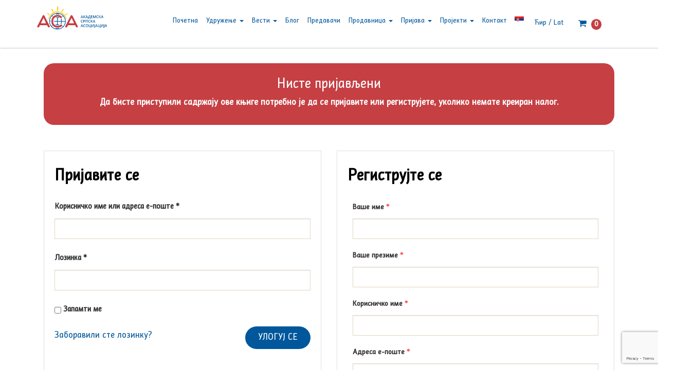

--- FILE ---
content_type: text/html; charset=UTF-8
request_url: https://asasocijacija.com/edukacija/svuda-podji-kuci-dodji/
body_size: 97534
content:
<!DOCTYPE html>

<html lang="sr-RS">

<head>

<meta charset="UTF-8">

<meta name="viewport" content="width=device-width, initial-scale=1">

<link rel="profile" href="https://gmpg.org/xfn/11">

<link rel="pingback" href="https://asasocijacija.com/xmlrpc.php">



<link rel="icon" type="image/png" href="https://asasocijacija.com/wp-content/uploads/2017/10/asa-logo-color-lat--e1515193356421.png" />

<link rel="stylesheet" type="text/css" href="//cdn.jsdelivr.net/npm/slick-carousel@1.8.1/slick/slick.css"/>


	<link rel="stylesheet" type="text/css" href="https://asasocijacija.com/wp-content/themes/asa/css/aos.css" />
	<link rel="stylesheet" type="text/css" href="https://cdnjs.cloudflare.com/ajax/libs/OwlCarousel2/2.3.4/assets/owl.carousel.min.css" />

	
<!-- Global site tag (gtag.js) - Google Analytics -->
<script async src="https://www.googletagmanager.com/gtag/js?id=G-Q5KVJGPW47"></script>
<script>
  window.dataLayer = window.dataLayer || [];
  function gtag(){dataLayer.push(arguments);}
  gtag('js', new Date());

  gtag('config', 'G-Q5KVJGPW47');
</script>


<meta name='robots' content='index, follow, max-image-preview:large, max-snippet:-1, max-video-preview:-1' />
<link rel="alternate" hreflang="sr" href="https://asasocijacija.com/edukacija/svuda-podji-kuci-dodji/" />
<link rel="alternate" hreflang="x-default" href="https://asasocijacija.com/edukacija/svuda-podji-kuci-dodji/" />
<!-- This site has installed PayPal for WooCommerce v1.5.4 - https://www.angelleye.com/product/woocommerce-paypal-plugin/ -->

	<!-- This site is optimized with the Yoast SEO plugin v23.4 - https://yoast.com/wordpress/plugins/seo/ -->
	<title>knjiga 2 srednji nivo srpski jezik</title>
	<meta name="description" content="svuda podji kuci dodji" />
	<link rel="canonical" href="https://asasocijacija.com/edukacija/svuda-podji-kuci-dodji/" />
	<meta property="og:locale" content="sr_RS" />
	<meta property="og:type" content="article" />
	<meta property="og:title" content="knjiga 2 srednji nivo srpski jezik" />
	<meta property="og:description" content="svuda podji kuci dodji" />
	<meta property="og:url" content="https://asasocijacija.com/edukacija/svuda-podji-kuci-dodji/" />
	<meta property="og:site_name" content="ASA" />
	<meta name="twitter:card" content="summary_large_image" />
	<script type="application/ld+json" class="yoast-schema-graph">{"@context":"https://schema.org","@graph":[{"@type":"WebPage","@id":"https://asasocijacija.com/edukacija/svuda-podji-kuci-dodji/","url":"https://asasocijacija.com/edukacija/svuda-podji-kuci-dodji/","name":"knjiga 2 srednji nivo srpski jezik","isPartOf":{"@id":"https://asasocijacija.com/#website"},"datePublished":"2020-05-08T13:12:19+00:00","dateModified":"2020-05-08T13:12:19+00:00","description":"svuda podji kuci dodji","breadcrumb":{"@id":"https://asasocijacija.com/edukacija/svuda-podji-kuci-dodji/#breadcrumb"},"inLanguage":"sr-RS","potentialAction":[{"@type":"ReadAction","target":["https://asasocijacija.com/edukacija/svuda-podji-kuci-dodji/"]}]},{"@type":"BreadcrumbList","@id":"https://asasocijacija.com/edukacija/svuda-podji-kuci-dodji/#breadcrumb","itemListElement":[{"@type":"ListItem","position":1,"name":"Home","item":"https://asasocijacija.com/"},{"@type":"ListItem","position":2,"name":"Едукација","item":"https://asasocijacija.com/edukacija/"},{"@type":"ListItem","position":3,"name":"Knjiga 2 – Svuda podji, kuci dodji"}]},{"@type":"WebSite","@id":"https://asasocijacija.com/#website","url":"https://asasocijacija.com/","name":"ASA","description":"Akademska srpska asocijacija","potentialAction":[{"@type":"SearchAction","target":{"@type":"EntryPoint","urlTemplate":"https://asasocijacija.com/?s={search_term_string}"},"query-input":{"@type":"PropertyValueSpecification","valueRequired":true,"valueName":"search_term_string"}}],"inLanguage":"sr-RS"}]}</script>
	<!-- / Yoast SEO plugin. -->


<link rel='dns-prefetch' href='//fonts.googleapis.com' />
<link rel="alternate" type="application/rss+xml" title="ASA &raquo; довод" href="https://asasocijacija.com/feed/" />
<link rel="alternate" type="application/rss+xml" title="ASA &raquo; довод коментара" href="https://asasocijacija.com/comments/feed/" />
<script type="text/javascript">
/* <![CDATA[ */
window._wpemojiSettings = {"baseUrl":"https:\/\/s.w.org\/images\/core\/emoji\/15.0.3\/72x72\/","ext":".png","svgUrl":"https:\/\/s.w.org\/images\/core\/emoji\/15.0.3\/svg\/","svgExt":".svg","source":{"concatemoji":"https:\/\/asasocijacija.com\/wp-includes\/js\/wp-emoji-release.min.js?ver=6.6.4"}};
/*! This file is auto-generated */
!function(i,n){var o,s,e;function c(e){try{var t={supportTests:e,timestamp:(new Date).valueOf()};sessionStorage.setItem(o,JSON.stringify(t))}catch(e){}}function p(e,t,n){e.clearRect(0,0,e.canvas.width,e.canvas.height),e.fillText(t,0,0);var t=new Uint32Array(e.getImageData(0,0,e.canvas.width,e.canvas.height).data),r=(e.clearRect(0,0,e.canvas.width,e.canvas.height),e.fillText(n,0,0),new Uint32Array(e.getImageData(0,0,e.canvas.width,e.canvas.height).data));return t.every(function(e,t){return e===r[t]})}function u(e,t,n){switch(t){case"flag":return n(e,"\ud83c\udff3\ufe0f\u200d\u26a7\ufe0f","\ud83c\udff3\ufe0f\u200b\u26a7\ufe0f")?!1:!n(e,"\ud83c\uddfa\ud83c\uddf3","\ud83c\uddfa\u200b\ud83c\uddf3")&&!n(e,"\ud83c\udff4\udb40\udc67\udb40\udc62\udb40\udc65\udb40\udc6e\udb40\udc67\udb40\udc7f","\ud83c\udff4\u200b\udb40\udc67\u200b\udb40\udc62\u200b\udb40\udc65\u200b\udb40\udc6e\u200b\udb40\udc67\u200b\udb40\udc7f");case"emoji":return!n(e,"\ud83d\udc26\u200d\u2b1b","\ud83d\udc26\u200b\u2b1b")}return!1}function f(e,t,n){var r="undefined"!=typeof WorkerGlobalScope&&self instanceof WorkerGlobalScope?new OffscreenCanvas(300,150):i.createElement("canvas"),a=r.getContext("2d",{willReadFrequently:!0}),o=(a.textBaseline="top",a.font="600 32px Arial",{});return e.forEach(function(e){o[e]=t(a,e,n)}),o}function t(e){var t=i.createElement("script");t.src=e,t.defer=!0,i.head.appendChild(t)}"undefined"!=typeof Promise&&(o="wpEmojiSettingsSupports",s=["flag","emoji"],n.supports={everything:!0,everythingExceptFlag:!0},e=new Promise(function(e){i.addEventListener("DOMContentLoaded",e,{once:!0})}),new Promise(function(t){var n=function(){try{var e=JSON.parse(sessionStorage.getItem(o));if("object"==typeof e&&"number"==typeof e.timestamp&&(new Date).valueOf()<e.timestamp+604800&&"object"==typeof e.supportTests)return e.supportTests}catch(e){}return null}();if(!n){if("undefined"!=typeof Worker&&"undefined"!=typeof OffscreenCanvas&&"undefined"!=typeof URL&&URL.createObjectURL&&"undefined"!=typeof Blob)try{var e="postMessage("+f.toString()+"("+[JSON.stringify(s),u.toString(),p.toString()].join(",")+"));",r=new Blob([e],{type:"text/javascript"}),a=new Worker(URL.createObjectURL(r),{name:"wpTestEmojiSupports"});return void(a.onmessage=function(e){c(n=e.data),a.terminate(),t(n)})}catch(e){}c(n=f(s,u,p))}t(n)}).then(function(e){for(var t in e)n.supports[t]=e[t],n.supports.everything=n.supports.everything&&n.supports[t],"flag"!==t&&(n.supports.everythingExceptFlag=n.supports.everythingExceptFlag&&n.supports[t]);n.supports.everythingExceptFlag=n.supports.everythingExceptFlag&&!n.supports.flag,n.DOMReady=!1,n.readyCallback=function(){n.DOMReady=!0}}).then(function(){return e}).then(function(){var e;n.supports.everything||(n.readyCallback(),(e=n.source||{}).concatemoji?t(e.concatemoji):e.wpemoji&&e.twemoji&&(t(e.twemoji),t(e.wpemoji)))}))}((window,document),window._wpemojiSettings);
/* ]]> */
</script>
<style id='wp-emoji-styles-inline-css' type='text/css'>

	img.wp-smiley, img.emoji {
		display: inline !important;
		border: none !important;
		box-shadow: none !important;
		height: 1em !important;
		width: 1em !important;
		margin: 0 0.07em !important;
		vertical-align: -0.1em !important;
		background: none !important;
		padding: 0 !important;
	}
</style>
<link rel='stylesheet' id='wp-block-library-css' href='https://asasocijacija.com/wp-includes/css/dist/block-library/style.min.css?ver=6.6.4' type='text/css' media='all' />
<style id='classic-theme-styles-inline-css' type='text/css'>
/*! This file is auto-generated */
.wp-block-button__link{color:#fff;background-color:#32373c;border-radius:9999px;box-shadow:none;text-decoration:none;padding:calc(.667em + 2px) calc(1.333em + 2px);font-size:1.125em}.wp-block-file__button{background:#32373c;color:#fff;text-decoration:none}
</style>
<style id='global-styles-inline-css' type='text/css'>
:root{--wp--preset--aspect-ratio--square: 1;--wp--preset--aspect-ratio--4-3: 4/3;--wp--preset--aspect-ratio--3-4: 3/4;--wp--preset--aspect-ratio--3-2: 3/2;--wp--preset--aspect-ratio--2-3: 2/3;--wp--preset--aspect-ratio--16-9: 16/9;--wp--preset--aspect-ratio--9-16: 9/16;--wp--preset--color--black: #000000;--wp--preset--color--cyan-bluish-gray: #abb8c3;--wp--preset--color--white: #ffffff;--wp--preset--color--pale-pink: #f78da7;--wp--preset--color--vivid-red: #cf2e2e;--wp--preset--color--luminous-vivid-orange: #ff6900;--wp--preset--color--luminous-vivid-amber: #fcb900;--wp--preset--color--light-green-cyan: #7bdcb5;--wp--preset--color--vivid-green-cyan: #00d084;--wp--preset--color--pale-cyan-blue: #8ed1fc;--wp--preset--color--vivid-cyan-blue: #0693e3;--wp--preset--color--vivid-purple: #9b51e0;--wp--preset--gradient--vivid-cyan-blue-to-vivid-purple: linear-gradient(135deg,rgba(6,147,227,1) 0%,rgb(155,81,224) 100%);--wp--preset--gradient--light-green-cyan-to-vivid-green-cyan: linear-gradient(135deg,rgb(122,220,180) 0%,rgb(0,208,130) 100%);--wp--preset--gradient--luminous-vivid-amber-to-luminous-vivid-orange: linear-gradient(135deg,rgba(252,185,0,1) 0%,rgba(255,105,0,1) 100%);--wp--preset--gradient--luminous-vivid-orange-to-vivid-red: linear-gradient(135deg,rgba(255,105,0,1) 0%,rgb(207,46,46) 100%);--wp--preset--gradient--very-light-gray-to-cyan-bluish-gray: linear-gradient(135deg,rgb(238,238,238) 0%,rgb(169,184,195) 100%);--wp--preset--gradient--cool-to-warm-spectrum: linear-gradient(135deg,rgb(74,234,220) 0%,rgb(151,120,209) 20%,rgb(207,42,186) 40%,rgb(238,44,130) 60%,rgb(251,105,98) 80%,rgb(254,248,76) 100%);--wp--preset--gradient--blush-light-purple: linear-gradient(135deg,rgb(255,206,236) 0%,rgb(152,150,240) 100%);--wp--preset--gradient--blush-bordeaux: linear-gradient(135deg,rgb(254,205,165) 0%,rgb(254,45,45) 50%,rgb(107,0,62) 100%);--wp--preset--gradient--luminous-dusk: linear-gradient(135deg,rgb(255,203,112) 0%,rgb(199,81,192) 50%,rgb(65,88,208) 100%);--wp--preset--gradient--pale-ocean: linear-gradient(135deg,rgb(255,245,203) 0%,rgb(182,227,212) 50%,rgb(51,167,181) 100%);--wp--preset--gradient--electric-grass: linear-gradient(135deg,rgb(202,248,128) 0%,rgb(113,206,126) 100%);--wp--preset--gradient--midnight: linear-gradient(135deg,rgb(2,3,129) 0%,rgb(40,116,252) 100%);--wp--preset--font-size--small: 13px;--wp--preset--font-size--medium: 20px;--wp--preset--font-size--large: 36px;--wp--preset--font-size--x-large: 42px;--wp--preset--font-family--inter: "Inter", sans-serif;--wp--preset--font-family--cardo: Cardo;--wp--preset--spacing--20: 0.44rem;--wp--preset--spacing--30: 0.67rem;--wp--preset--spacing--40: 1rem;--wp--preset--spacing--50: 1.5rem;--wp--preset--spacing--60: 2.25rem;--wp--preset--spacing--70: 3.38rem;--wp--preset--spacing--80: 5.06rem;--wp--preset--shadow--natural: 6px 6px 9px rgba(0, 0, 0, 0.2);--wp--preset--shadow--deep: 12px 12px 50px rgba(0, 0, 0, 0.4);--wp--preset--shadow--sharp: 6px 6px 0px rgba(0, 0, 0, 0.2);--wp--preset--shadow--outlined: 6px 6px 0px -3px rgba(255, 255, 255, 1), 6px 6px rgba(0, 0, 0, 1);--wp--preset--shadow--crisp: 6px 6px 0px rgba(0, 0, 0, 1);}:where(.is-layout-flex){gap: 0.5em;}:where(.is-layout-grid){gap: 0.5em;}body .is-layout-flex{display: flex;}.is-layout-flex{flex-wrap: wrap;align-items: center;}.is-layout-flex > :is(*, div){margin: 0;}body .is-layout-grid{display: grid;}.is-layout-grid > :is(*, div){margin: 0;}:where(.wp-block-columns.is-layout-flex){gap: 2em;}:where(.wp-block-columns.is-layout-grid){gap: 2em;}:where(.wp-block-post-template.is-layout-flex){gap: 1.25em;}:where(.wp-block-post-template.is-layout-grid){gap: 1.25em;}.has-black-color{color: var(--wp--preset--color--black) !important;}.has-cyan-bluish-gray-color{color: var(--wp--preset--color--cyan-bluish-gray) !important;}.has-white-color{color: var(--wp--preset--color--white) !important;}.has-pale-pink-color{color: var(--wp--preset--color--pale-pink) !important;}.has-vivid-red-color{color: var(--wp--preset--color--vivid-red) !important;}.has-luminous-vivid-orange-color{color: var(--wp--preset--color--luminous-vivid-orange) !important;}.has-luminous-vivid-amber-color{color: var(--wp--preset--color--luminous-vivid-amber) !important;}.has-light-green-cyan-color{color: var(--wp--preset--color--light-green-cyan) !important;}.has-vivid-green-cyan-color{color: var(--wp--preset--color--vivid-green-cyan) !important;}.has-pale-cyan-blue-color{color: var(--wp--preset--color--pale-cyan-blue) !important;}.has-vivid-cyan-blue-color{color: var(--wp--preset--color--vivid-cyan-blue) !important;}.has-vivid-purple-color{color: var(--wp--preset--color--vivid-purple) !important;}.has-black-background-color{background-color: var(--wp--preset--color--black) !important;}.has-cyan-bluish-gray-background-color{background-color: var(--wp--preset--color--cyan-bluish-gray) !important;}.has-white-background-color{background-color: var(--wp--preset--color--white) !important;}.has-pale-pink-background-color{background-color: var(--wp--preset--color--pale-pink) !important;}.has-vivid-red-background-color{background-color: var(--wp--preset--color--vivid-red) !important;}.has-luminous-vivid-orange-background-color{background-color: var(--wp--preset--color--luminous-vivid-orange) !important;}.has-luminous-vivid-amber-background-color{background-color: var(--wp--preset--color--luminous-vivid-amber) !important;}.has-light-green-cyan-background-color{background-color: var(--wp--preset--color--light-green-cyan) !important;}.has-vivid-green-cyan-background-color{background-color: var(--wp--preset--color--vivid-green-cyan) !important;}.has-pale-cyan-blue-background-color{background-color: var(--wp--preset--color--pale-cyan-blue) !important;}.has-vivid-cyan-blue-background-color{background-color: var(--wp--preset--color--vivid-cyan-blue) !important;}.has-vivid-purple-background-color{background-color: var(--wp--preset--color--vivid-purple) !important;}.has-black-border-color{border-color: var(--wp--preset--color--black) !important;}.has-cyan-bluish-gray-border-color{border-color: var(--wp--preset--color--cyan-bluish-gray) !important;}.has-white-border-color{border-color: var(--wp--preset--color--white) !important;}.has-pale-pink-border-color{border-color: var(--wp--preset--color--pale-pink) !important;}.has-vivid-red-border-color{border-color: var(--wp--preset--color--vivid-red) !important;}.has-luminous-vivid-orange-border-color{border-color: var(--wp--preset--color--luminous-vivid-orange) !important;}.has-luminous-vivid-amber-border-color{border-color: var(--wp--preset--color--luminous-vivid-amber) !important;}.has-light-green-cyan-border-color{border-color: var(--wp--preset--color--light-green-cyan) !important;}.has-vivid-green-cyan-border-color{border-color: var(--wp--preset--color--vivid-green-cyan) !important;}.has-pale-cyan-blue-border-color{border-color: var(--wp--preset--color--pale-cyan-blue) !important;}.has-vivid-cyan-blue-border-color{border-color: var(--wp--preset--color--vivid-cyan-blue) !important;}.has-vivid-purple-border-color{border-color: var(--wp--preset--color--vivid-purple) !important;}.has-vivid-cyan-blue-to-vivid-purple-gradient-background{background: var(--wp--preset--gradient--vivid-cyan-blue-to-vivid-purple) !important;}.has-light-green-cyan-to-vivid-green-cyan-gradient-background{background: var(--wp--preset--gradient--light-green-cyan-to-vivid-green-cyan) !important;}.has-luminous-vivid-amber-to-luminous-vivid-orange-gradient-background{background: var(--wp--preset--gradient--luminous-vivid-amber-to-luminous-vivid-orange) !important;}.has-luminous-vivid-orange-to-vivid-red-gradient-background{background: var(--wp--preset--gradient--luminous-vivid-orange-to-vivid-red) !important;}.has-very-light-gray-to-cyan-bluish-gray-gradient-background{background: var(--wp--preset--gradient--very-light-gray-to-cyan-bluish-gray) !important;}.has-cool-to-warm-spectrum-gradient-background{background: var(--wp--preset--gradient--cool-to-warm-spectrum) !important;}.has-blush-light-purple-gradient-background{background: var(--wp--preset--gradient--blush-light-purple) !important;}.has-blush-bordeaux-gradient-background{background: var(--wp--preset--gradient--blush-bordeaux) !important;}.has-luminous-dusk-gradient-background{background: var(--wp--preset--gradient--luminous-dusk) !important;}.has-pale-ocean-gradient-background{background: var(--wp--preset--gradient--pale-ocean) !important;}.has-electric-grass-gradient-background{background: var(--wp--preset--gradient--electric-grass) !important;}.has-midnight-gradient-background{background: var(--wp--preset--gradient--midnight) !important;}.has-small-font-size{font-size: var(--wp--preset--font-size--small) !important;}.has-medium-font-size{font-size: var(--wp--preset--font-size--medium) !important;}.has-large-font-size{font-size: var(--wp--preset--font-size--large) !important;}.has-x-large-font-size{font-size: var(--wp--preset--font-size--x-large) !important;}
:where(.wp-block-post-template.is-layout-flex){gap: 1.25em;}:where(.wp-block-post-template.is-layout-grid){gap: 1.25em;}
:where(.wp-block-columns.is-layout-flex){gap: 2em;}:where(.wp-block-columns.is-layout-grid){gap: 2em;}
:root :where(.wp-block-pullquote){font-size: 1.5em;line-height: 1.6;}
</style>
<link rel='stylesheet' id='contact-form-7-css' href='https://asasocijacija.com/wp-content/plugins/contact-form-7/includes/css/styles.css?ver=5.9.8' type='text/css' media='all' />
<link rel='stylesheet' id='email-subscribers-css' href='https://asasocijacija.com/wp-content/plugins/email-subscribers/lite/public/css/email-subscribers-public.css?ver=5.7.32' type='text/css' media='all' />
<link rel='stylesheet' id='rs-plugin-settings-css' href='https://asasocijacija.com/wp-content/plugins/revslider/public/assets/css/settings.css?ver=5.3.0.2' type='text/css' media='all' />
<style id='rs-plugin-settings-inline-css' type='text/css'>
#rs-demo-id {}
</style>
<link rel='stylesheet' id='wcml-dropdown-0-css' href='//asasocijacija.com/wp-content/plugins/woocommerce-multilingual/templates/currency-switchers/legacy-dropdown/style.css?ver=5.3.7' type='text/css' media='all' />
<style id='wcml-dropdown-0-inline-css' type='text/css'>
.product.wcml-dropdown, .product.wcml-dropdown li, .product.wcml-dropdown li li{border-color:#cdcdcd ;}.product.wcml-dropdown li>a {color:#444444;background-color:#ffffff;}.product.wcml-dropdown li:hover>a, .product.wcml-dropdown li:focus>a {color:#000000;background-color:#eeeeee;}.product.wcml-dropdown .wcml-cs-active-currency>a {color:#444444;background-color:#ffffff;}.product.wcml-dropdown .wcml-cs-active-currency:hover>a, .product.wcml-dropdown .wcml-cs-active-currency:focus>a {color:#000000;background-color:#eeeeee;}
.checkout-widget.wcml-dropdown, .checkout-widget.wcml-dropdown li, .checkout-widget.wcml-dropdown li li{border-color:#cdcdcd ;}.checkout-widget.wcml-dropdown li>a {color:#444444;background-color:#ffffff;}.checkout-widget.wcml-dropdown li:hover>a, .checkout-widget.wcml-dropdown li:focus>a {color:#000000;background-color:#eeeeee;}.checkout-widget.wcml-dropdown .wcml-cs-active-currency>a {color:#444444;background-color:#ffffff;}.checkout-widget.wcml-dropdown .wcml-cs-active-currency:hover>a, .checkout-widget.wcml-dropdown .wcml-cs-active-currency:focus>a {color:#000000;background-color:#eeeeee;}
</style>
<link rel='stylesheet' id='woocommerce-layout-css' href='https://asasocijacija.com/wp-content/plugins/woocommerce/assets/css/woocommerce-layout.css?ver=9.2.4' type='text/css' media='all' />
<link rel='stylesheet' id='woocommerce-smallscreen-css' href='https://asasocijacija.com/wp-content/plugins/woocommerce/assets/css/woocommerce-smallscreen.css?ver=9.2.4' type='text/css' media='only screen and (max-width: 768px)' />
<link rel='stylesheet' id='woocommerce-general-css' href='https://asasocijacija.com/wp-content/plugins/woocommerce/assets/css/woocommerce.css?ver=9.2.4' type='text/css' media='all' />
<style id='woocommerce-inline-inline-css' type='text/css'>
.woocommerce form .form-row .required { visibility: visible; }
</style>
<link rel='stylesheet' id='wcesd-css-css' href='https://asasocijacija.com/wp-content/plugins/woo-estimated-shipping-date/assets/css/public-style.css?ver=1769018675' type='text/css' media='all' />
<link rel='stylesheet' id='wpml-legacy-horizontal-list-0-css' href='https://asasocijacija.com/wp-content/plugins/sitepress-multilingual-cms/templates/language-switchers/legacy-list-horizontal/style.min.css?ver=1' type='text/css' media='all' />
<link rel='stylesheet' id='wpml-menu-item-0-css' href='https://asasocijacija.com/wp-content/plugins/sitepress-multilingual-cms/templates/language-switchers/menu-item/style.min.css?ver=1' type='text/css' media='all' />
<link rel='stylesheet' id='cms-navigation-style-base-css' href='https://asasocijacija.com/wp-content/plugins/wpml-cms-nav/res/css/cms-navigation-base.css?ver=1.5.5' type='text/css' media='screen' />
<link rel='stylesheet' id='cms-navigation-style-css' href='https://asasocijacija.com/wp-content/plugins/wpml-cms-nav/res/css/cms-navigation.css?ver=1.5.5' type='text/css' media='screen' />
<link rel='stylesheet' id='wooac-feather-css' href='https://asasocijacija.com/wp-content/plugins/woo-added-to-cart-notification/assets/libs/feather/feather.css?ver=6.6.4' type='text/css' media='all' />
<link rel='stylesheet' id='magnific-popup-css' href='https://asasocijacija.com/wp-content/plugins/woo-added-to-cart-notification/assets/libs/magnific-popup/magnific-popup.css?ver=6.6.4' type='text/css' media='all' />
<link rel='stylesheet' id='wooac-frontend-css' href='https://asasocijacija.com/wp-content/plugins/woo-added-to-cart-notification/assets/css/frontend.css?ver=6.6.4' type='text/css' media='all' />
<link rel='stylesheet' id='bootstrap-styles-css' href='https://asasocijacija.com/wp-content/themes/asa/css/bootstrap.min.css?ver=3.3.4' type='text/css' media='all' />
<link rel='stylesheet' id='bxslider-css-css' href='https://asasocijacija.com/wp-content/themes/asa/css/jquery.bxslider.css?ver=4.2.3' type='text/css' media='all' />
<link rel='stylesheet' id='cslider-css-css' href='https://asasocijacija.com/wp-content/themes/asa/css/jquery.cslider.css?ver=6.6.4' type='text/css' media='all' />
<link rel='stylesheet' id='animate-css-css' href='https://asasocijacija.com/wp-content/themes/asa/css/animate.css?ver=6.6.4' type='text/css' media='all' />
<link rel='stylesheet' id='owl-carousel-css' href='https://asasocijacija.com/wp-content/themes/asa/css/owl-carousel.css?ver=6.6.4' type='text/css' media='all' />
<link rel='stylesheet' id='custom-font-css' href='https://asasocijacija.com/wp-content/themes/asa/css/pluton.css?ver=6.6.4' type='text/css' media='all' />
<link rel='stylesheet' id='Google-font-css' href='https://fonts.googleapis.com/css?family=Roboto%3A400%2C300%2C700&#038;subset=latin%2Clatin-ext&#038;ver=6.6.4' type='text/css' media='all' />
<link rel='stylesheet' id='tht-style-css' href='https://asasocijacija.com/wp-content/themes/asa/style.css?ver=6.6.4' type='text/css' media='all' />
<link rel='stylesheet' id='fancybox-css' href='https://asasocijacija.com/wp-content/plugins/easy-fancybox/fancybox/1.5.4/jquery.fancybox.min.css?ver=6.6.4' type='text/css' media='screen' />
<style id='fancybox-inline-css' type='text/css'>
#fancybox-outer{background:#ffffff}#fancybox-content{background:#ffffff;border-color:#ffffff;color:#000000;}#fancybox-title,#fancybox-title-float-main{color:#fff}
</style>
<script type="text/javascript" id="wpml-cookie-js-extra">
/* <![CDATA[ */
var wpml_cookies = {"wp-wpml_current_language":{"value":"sr","expires":1,"path":"\/"}};
var wpml_cookies = {"wp-wpml_current_language":{"value":"sr","expires":1,"path":"\/"}};
/* ]]> */
</script>
<script type="text/javascript" src="https://asasocijacija.com/wp-content/plugins/sitepress-multilingual-cms/res/js/cookies/language-cookie.js?ver=4.6.13" id="wpml-cookie-js" defer="defer" data-wp-strategy="defer"></script>
<script type="text/javascript" src="https://asasocijacija.com/wp-includes/js/jquery/jquery.min.js?ver=3.7.1" id="jquery-core-js"></script>
<script type="text/javascript" src="https://asasocijacija.com/wp-includes/js/jquery/jquery-migrate.min.js?ver=3.4.1" id="jquery-migrate-js"></script>
<script type="text/javascript" src="https://asasocijacija.com/wp-content/plugins/revslider/public/assets/js/jquery.themepunch.tools.min.js?ver=5.3.0.2" id="tp-tools-js"></script>
<script type="text/javascript" src="https://asasocijacija.com/wp-content/plugins/revslider/public/assets/js/jquery.themepunch.revolution.min.js?ver=5.3.0.2" id="revmin-js"></script>
<script type="text/javascript" src="https://asasocijacija.com/wp-content/plugins/woocommerce/assets/js/jquery-blockui/jquery.blockUI.min.js?ver=2.7.0-wc.9.2.4" id="jquery-blockui-js" defer="defer" data-wp-strategy="defer"></script>
<script type="text/javascript" id="wc-add-to-cart-js-extra">
/* <![CDATA[ */
var wc_add_to_cart_params = {"ajax_url":"\/wp-admin\/admin-ajax.php","wc_ajax_url":"\/?wc-ajax=%%endpoint%%","i18n_view_cart":"\u041a\u043e\u0440\u043f\u0430","cart_url":"https:\/\/asasocijacija.com\/korpa\/","is_cart":"","cart_redirect_after_add":"no"};
/* ]]> */
</script>
<script type="text/javascript" src="https://asasocijacija.com/wp-content/plugins/woocommerce/assets/js/frontend/add-to-cart.min.js?ver=9.2.4" id="wc-add-to-cart-js" defer="defer" data-wp-strategy="defer"></script>
<script type="text/javascript" src="https://asasocijacija.com/wp-content/plugins/woocommerce/assets/js/js-cookie/js.cookie.min.js?ver=2.1.4-wc.9.2.4" id="js-cookie-js" defer="defer" data-wp-strategy="defer"></script>
<script type="text/javascript" id="woocommerce-js-extra">
/* <![CDATA[ */
var woocommerce_params = {"ajax_url":"\/wp-admin\/admin-ajax.php","wc_ajax_url":"\/?wc-ajax=%%endpoint%%"};
/* ]]> */
</script>
<script type="text/javascript" src="https://asasocijacija.com/wp-content/plugins/woocommerce/assets/js/frontend/woocommerce.min.js?ver=9.2.4" id="woocommerce-js" defer="defer" data-wp-strategy="defer"></script>
<link rel="https://api.w.org/" href="https://asasocijacija.com/wp-json/" /><link rel="alternate" title="JSON" type="application/json" href="https://asasocijacija.com/wp-json/wp/v2/pages/5984" /><link rel="EditURI" type="application/rsd+xml" title="RSD" href="https://asasocijacija.com/xmlrpc.php?rsd" />
<meta name="generator" content="WordPress 6.6.4" />
<meta name="generator" content="WooCommerce 9.2.4" />
<link rel='shortlink' href='https://asasocijacija.com/?p=5984' />
<link rel="alternate" title="oEmbed (JSON)" type="application/json+oembed" href="https://asasocijacija.com/wp-json/oembed/1.0/embed?url=https%3A%2F%2Fasasocijacija.com%2Fedukacija%2Fsvuda-podji-kuci-dodji%2F" />
<link rel="alternate" title="oEmbed (XML)" type="text/xml+oembed" href="https://asasocijacija.com/wp-json/oembed/1.0/embed?url=https%3A%2F%2Fasasocijacija.com%2Fedukacija%2Fsvuda-podji-kuci-dodji%2F&#038;format=xml" />
<meta name="generator" content="WPML ver:4.6.13 stt:1,50;" />
<!-- HTML5 shim and Respond.js for IE8 support of HTML5 elements and media queries --> <!-- WARNING: Respond.js doesn't work if you view the page via file:// --> <!--[if lt IE 9]> <script src="https://oss.maxcdn.com/html5shiv/3.7.2/html5shiv.min.js"></script> <script src="https://oss.maxcdn.com/respond/1.4.2/respond.min.js"></script> <![endif]--> <!--[if IE 7]> <link rel="stylesheet" type="text/css" href="css/pluton-ie7.css" /> <![endif]--><!-- Custom CSS -->
<style type="text/css">
#blog {background: url(https://asasocijacija.com/wp-content/uploads/2017/10/girls-in-park-1511002_1920.jpg) no-repeat center;}#blog {background-size: cover;}
</style>	<noscript><style>.woocommerce-product-gallery{ opacity: 1 !important; }</style></noscript>
	<style type='text/css'>
	.freeship {
             font-weight: 500;
             color: #ff0000
	</style><meta name="generator" content="Powered by Slider Revolution 5.3.0.2 - responsive, Mobile-Friendly Slider Plugin for WordPress with comfortable drag and drop interface." />
<style id='wp-fonts-local' type='text/css'>
@font-face{font-family:Inter;font-style:normal;font-weight:300 900;font-display:fallback;src:url('https://asasocijacija.com/wp-content/plugins/woocommerce/assets/fonts/Inter-VariableFont_slnt,wght.woff2') format('woff2');font-stretch:normal;}
@font-face{font-family:Cardo;font-style:normal;font-weight:400;font-display:fallback;src:url('https://asasocijacija.com/wp-content/plugins/woocommerce/assets/fonts/cardo_normal_400.woff2') format('woff2');}
</style>


			<link rel="stylesheet" type="text/css" href="https://asasocijacija.com/wp-content/themes/asa/css/bootstrap-grid.css" >
		<link rel="stylesheet" type="text/css" href="https://asasocijacija.com/wp-content/themes/asa/css/knjige.css" >
	
</head>



<body data-rsssl=1 class="page-template page-template-knjige-templates page-template-template-Knjiga-2-kuci_dodji page-template-knjige-templatestemplate-Knjiga-2-kuci_dodji-php page page-id-5984 page-child parent-pageid-5921 theme-asa user-registration-page woocommerce-no-js group-blog">

<div id="page" class="hfeed site">



	<header id="masthead" class="site-header" role="banner">

		<nav role="navigation">

			<div class="navbar">

				<div class="container">

					<div class="navbar-header">

						<!-- This is website logo CIRILICA (DEFAULT)-->
						
							
							
								 
								
								
									<a class="navbar-brand fixed" href="https://asasocijacija.com/" title="ASA" rel="homepage"><img class="logo" src="https://asasocijacija.com/wp-content/uploads/2019/12/asa-horizontal-cir.png" width="120" height="40" alt="logo">

								</a>

								


								
								
									<a class="navbar-brand follow" href="https://asasocijacija.com/" title="ASA" rel="homepage"><img class="logo" src="https://asasocijacija.com/wp-content/uploads/2019/12/asa-horizontal-cir.png" width="120" height="40" alt="logo"></a>

															
								
						

						

						

						

						<!-- This is website logo LATINICA-->

												

						

						

						

						<!-- This is website logo ENG-->

												

						



						
						<!-- Navigation button, visible on small resolution -->

						<button type="button" class="btn btn-navbar navbar-toggle" data-toggle="collapse" data-target=".navbar-responsive-collapse">

							<span class="sr-only">Toggle navigation</span>

							<i class="icon-menu"></i>

						</button>

						
					</div>

					

					<!-- Main navigation -->

					
						<div class="navbar-collapse collapse navbar-responsive-collapse">
							
								<ul id="top-navigation" class="nav navbar-nav navbar-right"><li id="menu-item-2375" class="menu-item menu-item-type-post_type menu-item-object-page menu-item-home menu-item-2375"><a title="Почетна" href="https://asasocijacija.com/">Почетна</a></li>
<li id="menu-item-2372" class="menu-item menu-item-type-post_type menu-item-object-page menu-item-has-children menu-item-2372 dropdown"><a title="Удружење" href="#" data-toggle="dropdown" class="dropdown-toggle" aria-haspopup="true">Удружење <span class="caret"></span></a>
<ul role="menu" class=" dropdown-menu">
	<li id="menu-item-5577" class="menu-item menu-item-type-post_type menu-item-object-page menu-item-5577"><a title="О удружењу" href="https://asasocijacija.com/o-udruzenju/o-udruzenju/">О удружењу</a></li>
	<li id="menu-item-5571" class="menu-item menu-item-type-post_type menu-item-object-page menu-item-5571"><a title="Подршке Министарстава" href="https://asasocijacija.com/o-udruzenju/podrske-ministarstava/">Подршке Министарстава</a></li>
	<li id="menu-item-6545" class="menu-item menu-item-type-post_type menu-item-object-page menu-item-6545"><a title="Акредитација (А1, А2, Б1, Б2, Ц1, Ц2)" href="https://asasocijacija.com/akreditacija/">Акредитација (А1, А2, Б1, Б2, Ц1, Ц2)</a></li>
</ul>
</li>
<li id="menu-item-9244" class="menu-item menu-item-type-taxonomy menu-item-object-category menu-item-has-children menu-item-9244 dropdown"><a title="Вести" href="#" data-toggle="dropdown" class="dropdown-toggle" aria-haspopup="true">Вести <span class="caret"></span></a>
<ul role="menu" class=" dropdown-menu">
	<li id="menu-item-9245" class="menu-item menu-item-type-taxonomy menu-item-object-category menu-item-9245"><a title="Вести" href="https://asasocijacija.com/category/vesti/">Вести</a></li>
	<li id="menu-item-6521" class="menu-item menu-item-type-post_type menu-item-object-page menu-item-6521"><a title="Медији" href="https://asasocijacija.com/mediji/">Медији</a></li>
</ul>
</li>
<li id="menu-item-2373" class="menu-item menu-item-type-post_type menu-item-object-page menu-item-2373"><a title="Блог" href="https://asasocijacija.com/prilozi/">Блог</a></li>
<li id="menu-item-2670" class="menu-item menu-item-type-post_type menu-item-object-page menu-item-2670"><a title="Предавачи" href="https://asasocijacija.com/nastavnici/">Предавачи</a></li>
<li id="menu-item-5119" class="menu-item menu-item-type-post_type menu-item-object-page menu-item-has-children menu-item-5119 dropdown"><a title="Продавница" href="#" data-toggle="dropdown" class="dropdown-toggle" aria-haspopup="true">Продавница <span class="caret"></span></a>
<ul role="menu" class=" dropdown-menu">
	<li id="menu-item-7579" class="menu-item menu-item-type-taxonomy menu-item-object-product_cat menu-item-7579"><a title="Курсеви српског језика" href="https://asasocijacija.com/kategorija-proizvoda/kursevi/">Курсеви српског језика</a></li>
	<li id="menu-item-7580" class="menu-item menu-item-type-taxonomy menu-item-object-product_cat menu-item-7580"><a title="Књиге и стрипови" href="https://asasocijacija.com/kategorija-proizvoda/knjige-i-stripovi/">Књиге и стрипови</a></li>
	<li id="menu-item-7581" class="menu-item menu-item-type-taxonomy menu-item-object-product_cat menu-item-7581"><a title="Тестирања" href="https://asasocijacija.com/kategorija-proizvoda/casovi/">Тестирања</a></li>
	<li id="menu-item-9611" class="menu-item menu-item-type-post_type menu-item-object-product menu-item-9611"><a title="АСА – Летњи камп" href="https://asasocijacija.com/proizvod/asa-letnji-kamp/">АСА – Летњи камп</a></li>
	<li id="menu-item-6591" class="menu-item menu-item-type-post_type menu-item-object-page menu-item-6591"><a title="Ценовник" href="https://asasocijacija.com/cenovnik/">Ценовник</a></li>
	<li id="menu-item-5216" class="menu-item menu-item-type-post_type menu-item-object-page menu-item-5216"><a title="Како купити?" href="https://asasocijacija.com/kako-kupiti/">Како купити?</a></li>
</ul>
</li>
<li id="menu-item-3062" class="menu-item menu-item-type-custom menu-item-object-custom menu-item-has-children menu-item-3062 dropdown"><a title="Пријава" href="#" data-toggle="dropdown" class="dropdown-toggle" aria-haspopup="true">Пријава <span class="caret"></span></a>
<ul role="menu" class=" dropdown-menu">
	<li id="menu-item-2371" class="menu-item menu-item-type-post_type menu-item-object-page menu-item-2371"><a title="Учлањивање" href="https://asasocijacija.com/uclanjivanje/">Учлањивање</a></li>
	<li id="menu-item-6279" class="menu-item menu-item-type-post_type menu-item-object-page menu-item-6279"><a title="Пријава за предаваче" href="https://asasocijacija.com/prijava-za-predavace/">Пријава за предаваче</a></li>
	<li id="menu-item-2930" class="menu-item menu-item-type-custom menu-item-object-custom menu-item-2930"><a title="Пријави се" href="https://asasocijacija.com/forma-za-skype-ucenje/">Пријави се</a></li>
	<li id="menu-item-8068" class="menu-item menu-item-type-post_type menu-item-object-page menu-item-8068"><a title="Пријава за припрему пријемног" href="https://asasocijacija.com/prijava-za-pripremu-prijemnog-ispita-iz-srpskog-jezika/">Пријава за припрему пријемног</a></li>
	<li id="menu-item-7700" class="menu-item menu-item-type-post_type menu-item-object-page menu-item-7700"><a title="Пријава за удружења / цркве" href="https://asasocijacija.com/prijava-za-udruzenja-crkve/">Пријава за удружења / цркве</a></li>
	<li id="menu-item-7699" class="menu-item menu-item-type-post_type menu-item-object-page menu-item-7699"><a title="Пријава за фирме" href="https://asasocijacija.com/prijava-za-firme/">Пријава за фирме</a></li>
	<li id="menu-item-8076" class="menu-item menu-item-type-post_type menu-item-object-page menu-item-8076"><a title="Пријава – Чикаго дешавања" href="https://asasocijacija.com/prijava-cikago-desavanja/">Пријава – Чикаго дешавања</a></li>
	<li id="menu-item-8470" class="menu-item menu-item-type-post_type menu-item-object-page menu-item-8470"><a title="Пријава ученика за летњи камп српског као завичајног језика" href="https://asasocijacija.com/prijava-ucenika-za-letnji-kamp-srpskog-kao-zavicajnog-jezika/">Пријава ученика за летњи камп српског као завичајног језика</a></li>
	<li id="menu-item-9960" class="menu-item menu-item-type-custom menu-item-object-custom menu-item-9960"><a title="Пријава за летњу читаоницу" target="_blank" href="https://docs.google.com/forms/d/15SZssBtllqrlkjBh_qR97JZW3UXRpCLHJHUxXF0NTcs/viewform?edit_requested=true">Пријава за летњу читаоницу</a></li>
</ul>
</li>
<li id="menu-item-3061" class="menu-item menu-item-type-post_type menu-item-object-page menu-item-has-children menu-item-3061 dropdown"><a title="Пројекти" href="#" data-toggle="dropdown" class="dropdown-toggle" aria-haspopup="true">Пројекти <span class="caret"></span></a>
<ul role="menu" class=" dropdown-menu">
	<li id="menu-item-7588" class="menu-item menu-item-type-post_type menu-item-object-page menu-item-7588"><a title="Пројекти" href="https://asasocijacija.com/izvestaj-sa-zavrsne-konferencije/">Пројекти</a></li>
	<li id="menu-item-7589" class="menu-item menu-item-type-custom menu-item-object-custom menu-item-7589"><a title="LMS портал" href="https://asasocijacija.com/lms/">LMS портал</a></li>
</ul>
</li>
<li id="menu-item-2374" class="menu-item menu-item-type-post_type menu-item-object-page menu-item-2374"><a title="Контакт" href="https://asasocijacija.com/kontakt/">Контакт</a></li>
<li id="menu-item-wpml-ls-29-sr" class="menu-item wpml-ls-slot-29 wpml-ls-item wpml-ls-item-sr wpml-ls-current-language wpml-ls-menu-item wpml-ls-first-item wpml-ls-last-item menu-item-type-wpml_ls_menu_item menu-item-object-wpml_ls_menu_item menu-item-wpml-ls-29-sr"><a title="
                                    &lt;img
            class=&quot;wpml-ls-flag&quot;
            src=&quot;https://asasocijacija.com/wp-content/plugins/sitepress-multilingual-cms/res/flags/sr.png&quot;
            alt=&quot;српски&quot;
            width=18
            height=12
    /&gt;" href="https://asasocijacija.com/edukacija/svuda-podji-kuci-dodji/"><img
            class="wpml-ls-flag"
            src="https://asasocijacija.com/wp-content/plugins/sitepress-multilingual-cms/res/flags/sr.png"
            alt="српски"
            width=18
            height=12
    /></a></li>
</ul>
							


							
								<div class="asa-cir-lat">

									<!-- One Line Template Start -->
<span class="stl_oneline">
<a href="https://asasocijacija.com/edukacija/svuda-podji-kuci-dodji/?script=cir">Ћир</a>
/ <a href="https://asasocijacija.com/edukacija/svuda-podji-kuci-dodji/?script=lat">Lat</a>

</span>
<!-- One Line Template End -->
								</div>

							
								<div class="korpa-header">
									<div class="cart-icon-header">
																				<a href="https://asasocijacija.com/korpa/" class="milija-open-cart" title="Open the cart">
											<span class="icon-basket"></span>
											<span class="cart-badge-milija">
												<span class="cart-number">0</span>
											</span>
										</a>
									</div>
								</div>

						</div>

					
				


					<!-- End main navigation -->

					
				</div>

			</div>

		</nav>

	</header><!-- #masthead -->



	<div id="content" class="site-content">
    <div class="container">

    
    	<div class="text-center knjige-obavestenje-new">
		    <h3>Нисте пријављени</h3>

		    <p>Да бисте приступили садржају ове књиге потребно је да се пријавите или региструјете, уколико немате креиран налог.</p>
		</div>

	    <div class="row login-register-lms mt-50">
	    	<div class="col-md-6">
	    		<div class="login-lms-form">
	    			<h4 class="login-title">Пријавите се</h4>
	    			<form class="woocommerce-form woocommerce-form-login login" method="post" >

	
	
	<p class="form-row form-row-first">
		<label for="username">Корисничко име или адреса е-поште&nbsp;<span class="required" aria-hidden="true">*</span><span class="screen-reader-text">Обавезно</span></label>
		<input type="text" class="input-text" name="username" id="username" autocomplete="username" required aria-required="true" />
	</p>
	<p class="form-row form-row-last">
		<label for="password">Лозинка&nbsp;<span class="required" aria-hidden="true">*</span><span class="screen-reader-text">Обавезно</span></label>
		<input class="input-text woocommerce-Input" type="password" name="password" id="password" autocomplete="current-password" required aria-required="true" />
	</p>
	<div class="clear"></div>

	
	<p class="form-row">
		<label class="woocommerce-form__label woocommerce-form__label-for-checkbox woocommerce-form-login__rememberme">
			<input class="woocommerce-form__input woocommerce-form__input-checkbox" name="rememberme" type="checkbox" id="rememberme" value="forever" /> <span>Запамти ме</span>
		</label>
		<input type="hidden" id="woocommerce-login-nonce" name="woocommerce-login-nonce" value="727d6a4798" /><input type="hidden" name="_wp_http_referer" value="/edukacija/svuda-podji-kuci-dodji/" />		<input type="hidden" name="redirect" value="" />
		<button type="submit" class="woocommerce-button button woocommerce-form-login__submit" name="login" value="Улогуј се">Улогуј се</button>
	</p>
	<p class="lost_password">
		<a href="https://asasocijacija.com/moj-nalog/lost-password/">Заборавили сте лозинку?</a>
	</p>

	<div class="clear"></div>

	
</form>
	    		</div>
	    	</div>
	    	<div class="col-md-6">
	    		<div class="login-lms-form">
	    			<h4 class="login-title">Региструјте се</h4>
	    				<div class='user-registration ur-frontend-form  ' id='user-registration-form-5956'>
					<form method='post' class='register' data-form-id="5956"
				data-enable-strength-password="" data-minimum-password-strength="3"
															 data-captcha-enabled="">

				<div class="ur-form-row">						<div class="ur-form-grid ur-grid-1"
							style="width:99%">
														<div  data-field-id="first_name" class="ur-field-item field-first_name " data-ref-id="first_name">
									<div class="form-row validate-required" id="first_name_field" data-priority="" ><label for="first_name" class="ur-label">Ваше име <abbr class="required" title="required">*</abbr></label> <span class="input-wrapper"> <input data-rules="" data-id="first_name" type="text" class="input-text   input-text ur-frontend-field  " name="first_name" id="first_name" placeholder=""  value="" required="required" data-label="Ваше име" /> </span> </div>								</div>
																<div  data-field-id="last_name" class="ur-field-item field-last_name " data-ref-id="last_name">
									<div class="form-row validate-required" id="last_name_field" data-priority="" ><label for="last_name" class="ur-label">Ваше презиме <abbr class="required" title="required">*</abbr></label> <span class="input-wrapper"> <input data-rules="" data-id="last_name" type="text" class="input-text   input-text ur-frontend-field  " name="last_name" id="last_name" placeholder=""  value="" required="required" data-label="Ваше презиме" /> </span> </div>								</div>
																<div  data-field-id="user_login" class="ur-field-item field-user_login " data-ref-id="user_login">
									<div class="form-row validate-required" id="user_login_field" data-priority="" ><label for="user_login" class="ur-label">Корисничко име <abbr class="required" title="required">*</abbr></label> <span class="input-wrapper"> <input data-rules="" data-id="user_login" type="text" class="input-text   input-text ur-frontend-field  " name="user_login" id="user_login" placeholder=""  value="" required="required" data-label="Корисничко име" /> </span> </div>								</div>
																<div  data-field-id="user_email" class="ur-field-item field-user_email " data-ref-id="user_email">
									<div class="form-row validate-required" id="user_email_field" data-priority="" ><label for="user_email" class="ur-label">Адреса е-поште <abbr class="required" title="required">*</abbr></label> <span class="input-wrapper"> <input data-rules="" data-id="user_email" type="email" class="input-text   input-email ur-frontend-field  " name="user_email" id="user_email" placeholder=""  value="" required="required" data-label="Адреса е-поште" /> </span> </div>								</div>
																<div  data-field-id="user_pass" class="ur-field-item field-user_pass " data-ref-id="user_pass">
									<div class="form-row validate-required hide_show_password" id="user_pass_field" data-priority=""><label for="user_pass" class="ur-label">Лозинка <abbr class="required" title="required">*</abbr></label> <span class="input-wrapper"> <span class="password-input-group input-form-field-icons"><input data-rules="" data-id="user_pass" type="password" class="input-text  input-password ur-frontend-field  " name="user_pass" id="user_pass" placeholder=""  value="" required="required" data-label="Лозинка" /></span> </span> </div>								</div>
																<div  data-field-id="user_confirm_password" class="ur-field-item field-user_confirm_password " data-ref-id="user_confirm_password">
									<div class="form-row validate-required hide_show_password" id="user_confirm_password_field" data-priority=""><label for="user_confirm_password" class="ur-label">Поновите лозинку <abbr class="required" title="required">*</abbr></label> <span class="input-wrapper"> <span class="password-input-group input-form-field-icons"><input data-rules="" data-id="user_confirm_password" type="password" class="input-text  input-password ur-frontend-field  " name="user_confirm_password" id="user_confirm_password" placeholder=""  value="" required="required" data-label="Поновите лозинку" /></span> </span> </div>								</div>
														</div>
											</div>
																	<div class="ur-button-container " >
														<button type="submit" class="btn button ur-submit-button " conditional_rules="&quot;&quot;">
								<span></span>
								Региструј се							</button>
																				</div>
						
				<div style="clear:both"></div>
								<input type="hidden" name="ur-registration-language" value="sr"/>
				<input type="hidden" name="ur-user-form-id" value="5956"/>
				<input type="hidden" name="ur-redirect-url" value=""/>
				<input type="hidden" id="ur_frontend_form_nonce" name="ur_frontend_form_nonce" value="ca0ad406bf" />
							</form>
			
		<div style="clear:both"></div>
	</div>
	    		</div>
	    	</div>
	    </div>

	</div>

    <section id="nav_back_next_z">
        <div class="container-fluid">
            <div class="row">
                <div class="col-sm-12">
                    <a class="back" href="https://asasocijacija.com/edukacija/pricemojebake/" data-toggle="tooltip-left" title="ПРЕТХОДНА ЛЕКЦИЈА">
                    <img  class="arrow_bot" src="https://asasocijacija.com/wp-content/themes/asa/images/zelene_ikonice/nazad_z.png" alt="back">
                    <div class="headline_navy_z">ПРИЧЕ МОЈЕ БАКЕ</div>
                    </a>
                    <a class="next" href="https://asasocijacija.com/edukacija/moja-lepa-srbija/"data-toggle="tooltip-left" title="СЛЕДЕЋА ЛЕКЦИЈА">
                    <div class="headline_navy_z">МОЈА ЛЕПА СРБИЈА</div>
                    <img class="arrow_bot" src="https://asasocijacija.com/wp-content/themes/asa/images/zelene_ikonice/napred_z.png" alt="back">
                    </a>
                </div>
            </div>
        </div>
    </section>








	</div><!-- #content -->



<!-- Modal Knjiga 1 -->
<div id="index_modal">
    <div class="modal fade" id="exampleModalScrollable" tabindex="-1" role="dialog" aria-labelledby="exampleModalScrollableTitle" aria-hidden="true">
        <div class="modal-dialog modal-dialog-scrollable" role="document">
            <div class="modal-content">
                <div class="modal-header">
                <a href="https://asasocijacija.com/edukacija/">
                        <img src="https://asasocijacija.com/wp-content/themes/asa/images/bbbAsset 66.png" alt="sadrzaj" data-toggle="tooltip-left" title="ПОЧЕТНА СТРАНИЦА">
                    </a>
                    <a class="close" data-dismiss="modal" aria-label="Close">
                    <img src="https://asasocijacija.com/wp-content/themes/asa/images/bbbAsset 57-8.png"  alt="close">
                </a>
                </div>
                <div class="modal-body" id="prvi_sadrzaj">
                    <ol>
                        <div class="row">
                            <div class="col-sm-6">
                                <!-- <a >
                                    <img src="https://asasocijacija.com/wp-content/themes/asa/images/sadrzaj/1. moja srbija.png" alt="s1">
                                </a>
                                <a >
                                    <img src="https://asasocijacija.com/wp-content/themes/asa/images/sadrzaj/2. upoznavanje.png" alt="s1">
                                </a>
                                <a >
                                    <img src="https://asasocijacija.com/wp-content/themes/asa/images/sadrzaj/3. moja porodica.png" alt="s1">
                                </a>
                                <a >
                                    <img src="https://asasocijacija.com/wp-content/themes/asa/images/sadrzaj/4. dome slatki dome.png" alt="s1">
                                </a>
                                <a >
                                    <img src="https://asasocijacija.com/wp-content/themes/asa/images/sadrzaj/5. hajde da se igtamo.png" alt="s1">
                                </a>
                                <a >
                                    <img src="https://asasocijacija.com/wp-content/themes/asa/images/sadrzaj/6. svet boja.png" alt="s1">
                                </a>
                                <a >
                                    <img src="https://asasocijacija.com/wp-content/themes/asa/images/sadrzaj/7. doba dana.png" alt="s1">  
                                </a>
                                <a >
                                    <img src="https://asasocijacija.com/wp-content/themes/asa/images/sadrzaj/8. Brojevi.png" alt="s1">  
                                </a> -->
                                <a href="https://asasocijacija.com/edukacija/moja-srbija/">
                                    1. МОЈА СРБИЈА
                                </a>
                                <a href="https://asasocijacija.com/edukacija/upoznavanje/">
                                    2. УПОЗНАВАЊЕ
                                </a>
                                <a href="https://asasocijacija.com/edukacija/moja-porodica/">
                                    3. МОЈА ПОРОДИЦА, именице
                                </a>
                                <a href="https://asasocijacija.com/edukacija/dome-slatki-dome/">
                                    4. ДОМЕ, СЛАТКИ ДОМЕ, упитне речи ко и шта
                                </a>
                                <a href="https://asasocijacija.com/edukacija/hajde-da-se-igramo/">
                                    5. ХАЈДЕ ДА СЕ ИГРАМО, глаголи
                                </a>
                                <a href="https://asasocijacija.com/edukacija/svet-boja/">
                                    6. СВЕТ БОЈА, личне заменице
                                </a>
                                <a href="https://asasocijacija.com/edukacija/doba-dana/">
                                    7. ДОБА ДАНА
                                </a>
                                <a href="https://asasocijacija.com/edukacija/brojevi/">
                                    8. БРОЈЕВИ
                                </a>
                            </div>
                            <div class="col-sm-6">
                                <!-- <a >
                                    <img src="https://asasocijacija.com/wp-content/themes/asa/images/sadrzaj/9. u skoli.png" alt="s1">  
                                </a>
                                <a >
                                    <img src="https://asasocijacija.com/wp-content/themes/asa/images/sadrzaj/10. nova godina.png" alt="s1">  
                                </a>
                                <a >
                                    <img src="https://asasocijacija.com/wp-content/themes/asa/images/sadrzaj/11. dani u nedelji.png" alt="s1"> 
                                </a>
                                <a >
                                    <img src="https://asasocijacija.com/wp-content/themes/asa/images/sadrzaj/12. godisnja doba.png" alt="s1"> 
                                </a>
                                <a >
                                    <img src="https://asasocijacija.com/wp-content/themes/asa/images/sadrzaj/13. saobracaj.png" alt="s1"> 
                                </a>
                                <a >
                                    <img src="https://asasocijacija.com/wp-content/themes/asa/images/sadrzaj/14. kucni ljubimci.png" alt="s1"> 
                                </a>
                                <a >
                                    <img src="https://asasocijacija.com/wp-content/themes/asa/images/sadrzaj/15. rodjendan.png" alt="s1"> 
                                </a>
                                <a >
                                    <img src="https://asasocijacija.com/wp-content/themes/asa/images/sadrzaj/Osecanja.png" alt="s1"> 
                                </a> -->
                                <a href="https://asasocijacija.com/edukacija/u-skoli/">
                                    9. У ШКОЛИ, предлози у и на, помоћни глагол јесам
                                </a>
                                <a href="https://asasocijacija.com/edukacija/srecna-nova-godina/">
                                    10. НОВА ГОДИНА, прилози овде и тамо, заменице ово и оно
                                </a>
                                <a href="https://asasocijacija.com/edukacija/dani-u-nedelji/">
                                    11. ДАНИ У НЕДЕЉИ, садашње време
                                </a>
                                <a href="https://asasocijacija.com/edukacija/godisnja-doba/">
                                    12. ГОДИШЊА ДОБА, прошло време
                                </a>
                                <a href="https://asasocijacija.com/edukacija/saobracaj/">
                                    13. САОБРАЋАЈ, предлози
                                </a>
                                <a href="https://asasocijacija.com/edukacija/kucni-ljubimci/">
                                    14. КУЋНИ ЉУБИМЦИ, будуће време
                                </a>
                                <a href="https://asasocijacija.com/edukacija/rodjendan/">
                                    15. РОЂЕНДАН
                                </a>
                                <a href="https://asasocijacija.com/edukacija/osecanja/">
                                    16. ОСЕЋАЊА
                                </a>
                            </div>
                        </div>
                    </ol>
                </div>
            </div>
        </div>
    </div>
</div>
<!-- Modal Knjiga 2 -->
<div id="index_modal">
    <div class="modal fade" id="exampleModalScrollable_2" tabindex="-1" role="dialog" aria-labelledby="exampleModalScrollableTitle" aria-hidden="true">
        <div class="modal-dialog modal-dialog-scrollable" role="document">
            <div class="modal-content">
                <div class="modal-header">
                <a href="https://asasocijacija.com/edukacija/">
                <img src="https://asasocijacija.com/wp-content/themes/asa/images/knjiga2.png" alt="sadrzaj_2" data-toggle="tooltip-left" title="ПОЧЕТНА СТРАНИЦА">
                    </a>
                    <a class="close" data-dismiss="modal" aria-label="Close">
                    <img src="https://asasocijacija.com/wp-content/themes/asa/images/zelene_ikonice/bbbAsset 57-8_z.png"  alt="close">
                </a>
                </div>
                <div class="modal-body" id="prvi_sadrzaj">
                    <ol>
                        <div class="row">
                            <div class="col-sm-6">
                                <a href="https://asasocijacija.com/edukacija/pricemojebake/">
                                    1. Приче Моје Баке, исказивање глаголских времена
                                </a>
                                <a href="https://asasocijacija.com/edukacija/svuda-podji-kuci-dodji/">
                                    2. Свуда Пођи, Кући дођи, предикат
                                </a>
                                <a href="https://asasocijacija.com/edukacija/moja-lepa-srbija/">
                                    3. МОЈА ЛЕПА СРБИЈА, глаголски и именски предикат
                                </a>
                                <a href="https://asasocijacija.com/edukacija/tesla/">
                                    4. ЧОВЕК КОЈИ ЈЕ ИЗУМЕО XX ВЕК, субјекат
                                </a>
                                <a href="https://asasocijacija.com/edukacija/manastir-djurdjevi-stupovi/">
                                    5. МАНАСТИР ЂУРЂЕВИ СТУПОВИ, објекат
                                </a>
                                <a href="https://asasocijacija.com/edukacija/staklareva-ljubav/">
                                    6. СТАКЛАРЕВА ЉУБАВ, прилошка одредба за место
                                </a>
                                <a href="https://asasocijacija.com/edukacija/vremenska-prognoza/">
                                    7. ВРЕМЕНСКА ПРОГНОЗА, прилошка одредба за време и начин
                                </a>
                                <a href="https://asasocijacija.com/edukacija/novak-djokovic/">
                                    8. ЂОКОВИЋ УЛАЗИ У ИСТОРИЈУ!, атрибут
                                </a>
                            </div>
                            <div class="col-sm-6">
                                <a href="https://asasocijacija.com/edukacija/bozic/">
                                    9. БОЖИЋ
                                </a>
                                <a href="https://asasocijacija.com/edukacija/aska-i-vuk/">
                                    10. АСКА И ВУК, потврдне реченице
                                </a>
                                <a href="https://asasocijacija.com/edukacija/cenovnik/">
                                    11. ЦЕНОВНИК, упитне реченице
                                </a>
                                <a href="https://asasocijacija.com/edukacija/hajduci/">
                                    12. ХАЈДУЦИ, uzvične rečenice
                                </a>
                                <a href="https://asasocijacija.com/edukacija/marko-kraljevic/">
                                    13. ОРАЊЕ КРАЉЕВИЋА МАРКА, заповедне реченице
                                </a>
                                <a href="https://asasocijacija.com/edukacija/kapetan-dzon-piplfoks/">
                                    14. КАПЕТАН ЏОН ПИПЛФОКС, управни и неуправни говор
                                </a>
                                <a href="https://asasocijacija.com/edukacija/zlatibor/">
                                    15. ЗЛАТИБОР, писање велоког слова...
                                </a>
                            </div>
                        </div>
                    </ol>
                </div>
            </div>
        </div>
    </div>
</div>
<!-- Modal Knjiga 3 -->
<div id="index_modal">
    <div class="modal fade" id="exampleModalScrollable_3" tabindex="-1" role="dialog" aria-labelledby="exampleModalScrollableTitle" aria-hidden="true">
        <div class="modal-dialog modal-dialog-scrollable" role="document">
            <div class="modal-content">
                <div class="modal-header">
                <a href="https://asasocijacija.com/edukacija/">
                <img src="https://asasocijacija.com/wp-content/themes/asa/images/knjiga3.png" alt="sadrzaj_3" data-toggle="tooltip-left" title="ПОЧЕТНА СТРАНИЦА">
                    </a>
                    <a class="close" data-dismiss="modal" aria-label="Close">
                    <img src="https://asasocijacija.com/wp-content/themes/asa/images/crvene_ikonice/bbbAsset 57-8_c.png"  alt="close">
                </a>
                </div>
                <div class="modal-body" id="prvi_sadrzaj">
                    <ol>
                        <div class="row">
                            <div class="col-sm-6">
                                <a href="https://asasocijacija.com/edukacija/podigni-glas/">
                                    1. ПОДИГНИ ГЛАС, <span>ПОДЕЛА ГЛАСОВА, СЛОГ, АКЦЕНАТ, ИНТОНАЦИЈА, ПЕСМА ЕВРОВИЗИЈЕ ЗАДЕЦУ</span> 
                                </a>
                                <a href="https://asasocijacija.com/edukacija/grozd-tezak-stotine-kilograma/">
                                    2. ГРОЗД ТЕЖАК СТОТИНЕ КИЛОГРАМА, <span>ВРСТЕ ИМЕНИЦА, БРОЈИВО-НЕБРОЈИВО, ГРАМАТИЧКИ РОД, ПЕСМА: ЈЕСЕЊА СОНАТА</span> 
                                </a>
                                <a href="https://asasocijacija.com/edukacija/sveti-sava/">
                                    3. ПРВИ СРПСКИ ПИСАЦ, <span>ВРСТЕ ПРИДЕВА, КОМПАРАЦИЈА ПРИДЕВА, ХИМНА СВЕТОМЕ САВИ</span>
                                </a>
                                <a href="https://asasocijacija.com/edukacija/moja-otadzbina/">
                                    4. МОЈА ОТАЏБИНА, <span>ЗАМЕНИЦЕ, ВРСТЕ ЗАМЕНИЦА, ПЕСМА: СРБИЈО, НАЈЛЕПША БАЈКО</span>
                                </a>
                                <a href="https://asasocijacija.com/edukacija/krsna-slava/">
                                    5. КРСНА СЛАВА, <span>ПАДЕЖИ, ИМЕНИЧКА ДЕКЛИНАЦИЈА, СЛАВСКА ЗДРАВИЦА</span>
                                </a>
                                <a href="https://asasocijacija.com/edukacija/plasko-hrabrovic-uzvraca-udarac/">
                                    6. ПЛАШКО ХРАБРОВИЋ УЗВРАЋА УДАРАЦ, <span>НОМИНАТИВ, ВОКАТИВ – ФУНКЦИЈЕ И ЗНАЧЕЊА, ПЕСМА: УДАДЕ СЕ, ЈАГОДО</span>
                                </a>
                                <a href="https://asasocijacija.com/edukacija/sesir-profesora-koste-vujica/">
                                    7. ШЕШИР ПРОФЕСОРА КОСТЕ ВУЈИЋА, <span>ГЕНИТИВ – ФУНКЦИЈЕ И ЗНАЧЕЊА, ИНСЕРТ ИЗ ИСТОИМЕНОГ ТВ СЕРИЈАЛА</span>
                                </a>    
                                <a href="https://asasocijacija.com/edukacija/veciti-derbi/">
                                    8. ВЕЧИТИ ДЕРБИ, <span>ДАТИВ – ФУНКЦИЈЕ И ЗНАЧЕЊА, ЕПСКА НАРОДНА ПЕСМА: ЦАР ЛАЗАР СЕПРИВОЛЕВА ЦАРСТВУ НЕБЕСКОМ</span>
                                </a>                      
                            </div>
                            <div class="col-sm-6">    
                                <a href="https://asasocijacija.com/edukacija/kad-knjige-budu-u-modi/">
                                    9. КАД КЊИГЕ БУДУ У МОДИ, <span>АКУЗАТИВ – ФУНКЦИЈЕ И ЗНАЧЕЊА, ПЕСМА: ДЕДА И УНУК</span>
                                </a>
                                <a href="https://asasocijacija.com/edukacija/milutin-milankovic/">
                                    10. МИЛУТИН МИЛАНКОВИЋ, <span>ИНСТРУМЕНТАЛ – ФУНКЦИЈЕ И ЗНАЧЕЊА</span>
                                </a>
                                <a href="https://asasocijacija.com/edukacija/kopaonik/">
                                    11. КОПАОНИК, <span>ЛОКАТИВ – ФУНКЦИЈЕ И ЗНАЧЕЊА, ИЗВОРНА НАРОДНА ПЕСМА: КИША ПАДА, ХЛАДАН ВЕТАР ДУВА</span>
                                </a>
                                <a href="https://asasocijacija.com/edukacija/plava-zvezda/">
                                    12. ПЛАВА ЗВЕЗДА, <span>ПРЕЗЕНТ – КОНЈУГАЦИЈА, ТВОРБА И ЗНАЧЕЊЕ</span>
                                </a>
                                <a href="https://asasocijacija.com/edukacija/decak-i-pas/">
                                    13. ДЕЧАК И ПАС, <span>ПЕРФЕКАТ– КОНЈУГАЦИЈА, ТВОРБА И ЗНАЧЕЊЕ, ПЕСМА: У ЗИМСКИ ДАН</span>
                                </a>
                                <a href="https://asasocijacija.com/edukacija/pesmo-moja/">
                                    14. ПЕСМО МОЈА, <span>ФУТУР – КОНЈУГАЦИЈА, ТВОРБА И ЗНАЧЕЊЕ</span>
                                </a>
                                <a href="https://asasocijacija.com/edukacija/orlovi-rano-lete/">
                                    15. ORLOVI RANO LETE, <span>КОНЈУГАЦИЈА, ТВОРБА И ЗНАЧЕЊЕ</span>
                                </a>
                            </div>
                        </div>
                    </ol>
                </div>
            </div>
        </div>
    </div>
</div>


    <script type="text/javascript" src="https://asasocijacija.com/wp-content/themes/asa/framework/js/public/aos.js"></script>
    <script type="text/javascript" src="https://asasocijacija.com/wp-content/themes/asa/framework/js/public/jquery-ui.js"></script>
    <script type="text/javascript" src="https://asasocijacija.com/wp-content/themes/asa/framework/js/public/custom_asa.js"></script>
    <script type="text/javascript" src="https://asasocijacija.com/wp-content/themes/asa/framework/js/public/pdf_doc.js"></script>
    <script type="text/javascript" src="https://asasocijacija.com/wp-content/themes/asa/framework/js/public/pdf_doc_k2.js"></script>
    <script type="text/javascript" src="https://asasocijacija.com/wp-content/themes/asa/framework/js/public/pdf_doc_k3.js"></script>
    <script type="text/javascript" src="https://asasocijacija.com/wp-content/themes/asa/framework/js/public/povezivanje.js"></script>

    <script src="https://cdn.rawgit.com/yWorks/jsPDF/e2a73c5b/dist/jspdf.min.js"></script>
    <script src="https://cdn.rawgit.com/sphilee/jsPDF-CustomFonts-support/bcc544cd/dist/jspdf.customfonts.min.js"></script> 
    <script src="https://cdn.rawgit.com/stuehler/jsPDF-CustomFonts-support/master/dist/default_vfs.js"></script>
    <script type="text/javascript" src="https://cdnjs.cloudflare.com/ajax/libs/OwlCarousel2/2.3.4/owl.carousel.min.js"></script>


    <script>
        AOS.init();
    </script>













      


            <footer role="contentinfo" id="colophon">

            <!-- Like Us! -->
            

            <div class="social-fixed">

                <!-- <div class="soc-item">
                    <a href="skype:?call""><i class="icon-skype"></i></a>
                </div> -->


                <!-- <div class="soc-item">
                    <a href="#colophon" title="Subscribe"><i class="icon-newspaper"></i></a>
                </div> -->

                                    <div class="soc-item float-fb-icon">
                        <a href="https://www.facebook.com/asasocijacija/" title="Facebook"><i class="icon-facebook"></i></a>
                    </div>
                
        
                                    <div class="soc-item float-insta-icon">
                        <a href="https://www.instagram.com/asasocijacija/" title="Instagram"><i class="icon-instagram"></i></a>
                    </div>
                
        
                                    <div class="soc-item float-twitter-icon">
                        <a href="https://www.linkedin.com/in/academic-serbian-association-7516721a3/" title="linkedin"><i class="icon-linkedin"></i></a>
                    </div>
                


                <!-- <div class="soc-item">
                    <a href="https://www.linkedin.com/in/academic-serbian-association-7516721a3/"><i class="icon-twitter"></i></a>
                </div> -->


                                    <div class="soc-item float-yt-icon">
                        <a href="https://www.youtube.com/channel/UChfz_VD7Zn3k2GVUNWOrm6A"><i class="icon-youtube"></i></a>
                    </div>
                


                


            </div>



            <div class="container">

                <div class="row">

                    <div class="col-md-6">

                        <h3>Наши пријатељи</h3>

                        <div class="foot-logo">

                            <a href="https://www.filfak.ni.ac.rs/" target="_blank" title="Филозофски факултет у Нишу">
                                <img src="https://asasocijacija.com/wp-content/themes/asa/images/grb2.jpg">
                            </a>

                            <a href="http://vtsnis.edu.rs/" target="_blank" title="Висока техничка школа Ниш">

                                <img src="https://asasocijacija.com/wp-content/themes/asa/images/grb3.jpg">

                            </a>

                            <a href="http://www.kultura.gov.rs/" target="_blank" title="Министарство културе и информисања">

                                <img src="https://asasocijacija.com/wp-content/uploads/2018/01/grb4.jpg">

                            </a>

                            <a href="http://vtsappsteam.edu.rs/" target="_blank" title="VTŠ Apps Team">

                                <img src="https://asasocijacija.com/wp-content/uploads/2018/02/grb4.jpg">

                            </a>

                        </div>

                        <h3>Медијски спонзори</h3>

                        <div class="foot-logo media-logos">

                            <a href="https://www.novine.ca/" target="_blank" title="Novine Toronto">

                                <img src="https://asasocijacija.com/wp-content/themes/asa/images/logo_novine_ca.jpg">

                            </a>

                            <a href="http://www.serbianmirror.com/" target="_blank" title="Ogledalo - nezavisne novine">

                                <img src="https://asasocijacija.com/wp-content/themes/asa/images/ogledalo-logo.png">

                            </a>

                            <a href="https://chicagodesavanja.us/" target="_blank" title="Chicago dešavanja">

                                <img src="https://asasocijacija.com/wp-content/themes/asa/images/chicago.jpg">

                            </a>

                            <a href=" https://www.vesti-online.com/Vesti/Drustvo/705976/Poziv-za-besplatani-tromesecni-kurs-srpskog-jezika-preko-Skajpa-Skype" target="_blank" title="Вести онлине">

                                <img src="https://asasocijacija.com/wp-content/uploads/2018/08/logo-vesti-online-ed.jpg">

                            </a>

                            <a href="https://tsd-tv.com/" target="_blank" title="Televizija srpske dijaspore">

                                <img src="https://asasocijacija.com/wp-content/uploads/2021/05/baner-sajt.jpg">

                            </a>

                            <a href="https://www.nasbiro.com/" target="_blank" title="Biro">
                                <img src="https://asasocijacija.com/wp-content/uploads/2021/07/logo-biro.png">
                            </a>

                        </div>

                    </div>


                    <div class="col-md-3 col-sm-6 col-xs-12">
                        <div class="row">

                            <div class="col-md-12">
                                <h3>Пријава на билтен</h3>

                                <div class="emaillist" id="es_form_f0-n1"><form action="/edukacija/svuda-podji-kuci-dodji/#es_form_f0-n1" method="post" class="es_subscription_form es_shortcode_form  es_ajax_subscription_form" id="es_subscription_form_697115338a00c" data-source="ig-es" data-form-id="0"><div class="es-field-wrap"><label>Ваше име<br /><input type="text" name="esfpx_name" class="ig_es_form_field_name" placeholder="" value="" /></label></div><div class="es-field-wrap"><label>Email*<br /><input class="es_required_field es_txt_email ig_es_form_field_email" type="email" name="esfpx_email" value="" placeholder="" required="required" /></label></div><input type="hidden" name="esfpx_lists[]" value="2eadc5104048" /><input type="hidden" name="esfpx_form_id" value="0" /><input type="hidden" name="es" value="subscribe" />
			<input type="hidden" name="esfpx_es_form_identifier" value="f0-n1" />
			<input type="hidden" name="esfpx_es_email_page" value="5984" />
			<input type="hidden" name="esfpx_es_email_page_url" value="https://asasocijacija.com/edukacija/svuda-podji-kuci-dodji/" />
			<input type="hidden" name="esfpx_status" value="Unconfirmed" />
			<input type="hidden" name="esfpx_es-subscribe" id="es-subscribe-697115338a00c" value="15732040bb" />
			<label style="position:absolute;top:-99999px;left:-99999px;z-index:-99;" aria-hidden="true"><span hidden>Please leave this field empty.</span><input type="email" name="esfpx_es_hp_email" class="es_required_field" tabindex="-1" autocomplete="-1" value="" /></label><input type="submit" name="submit" class="es_subscription_form_submit es_submit_button es_textbox_button" id="es_subscription_form_submit_697115338a00c" value="Пријава" /><span class="es_spinner_image" id="spinner-image"><img src="https://asasocijacija.com/wp-content/plugins/email-subscribers/lite/public/images/spinner.gif" alt="Loading" /></span></form><span class="es_subscription_message " id="es_subscription_message_697115338a00c"></span></div>                            </div>

                        </div>
                    </div>


                    <div class="col-md-3 col-sm-6 col-xs-12">
                        <div class="row">

                            <div class="col-md-12">
                                <h3>Навигација</h3>
                            </div>

                            <div class="foot-menu">
                                <ul id="menu-glavni-meni-footer" class=""><li id="menu-item-2077" class="menu-item menu-item-type-post_type menu-item-object-page menu-item-2077"><i class="icon-right-open"></i><a href="https://asasocijacija.com/uclanjivanje/uclanite-se/">Постаните наш члан</a></li>
<li id="menu-item-2079" class="menu-item menu-item-type-post_type menu-item-object-page menu-item-2079"><i class="icon-right-open"></i><a href="https://asasocijacija.com/o-projektu/">О пројекту</a></li>
<li id="menu-item-2289" class="menu-item menu-item-type-post_type menu-item-object-page menu-item-2289"><i class="icon-right-open"></i><a href="https://asasocijacija.com/o-udruzenju/">Удружење</a></li>
<li id="menu-item-2861" class="menu-item menu-item-type-post_type menu-item-object-page menu-item-2861"><i class="icon-right-open"></i><a href="https://asasocijacija.com/vesti/">Вести</a></li>
<li id="menu-item-2078" class="menu-item menu-item-type-post_type menu-item-object-page menu-item-2078"><i class="icon-right-open"></i><a href="https://asasocijacija.com/prilozi/">Блог</a></li>
<li id="menu-item-2080" class="menu-item menu-item-type-post_type menu-item-object-page menu-item-2080"><i class="icon-right-open"></i><a href="https://asasocijacija.com/kontakt/">Контакт</a></li>
</ul>                            </div>

                        </div>
                    </div>



                </div>



            </div>

            <div class="absolute-footer light medium-text-center text-center">
            
                <div class="container clearfix">
                    <div class="footer-secondary">
                            <div class="footer-text inline-block small-block">
                                <div class="footer-payments">
                                    <p><img src="https://asasocijacija.com/wp-content/uploads/2019/08/dinacard-small.png" width="58" height="30">&nbsp;<img src="https://asasocijacija.com/wp-content/uploads/2019/08/mc.png" alt=""> <img src="https://asasocijacija.com/wp-content/uploads/2019/08/ms.png" alt=""><img style="height: 30px;" src="https://asasocijacija.com/wp-content/uploads/2019/08/amex.png" alt=""><img src="https://asasocijacija.com/wp-content/uploads/2019/08/visa_pos.png" alt=""><a href="http://www.bancaintesabeograd.com/" target="_blank"><img src="https://asasocijacija.com/wp-content/uploads/2019/08/banca_intesa.png" alt="Banca Intesa"></a> <a href="https://rs.visa.com/pay-with-visa/security-and-assistance/protected-everywhere.html " target="_blank"><img src="https://asasocijacija.com/wp-content/uploads/2019/08/VerifiedVisa.png" alt="Visa"></a> <a href="http://www.mastercard.com/rs/consumer/credit-cards.html" target="_blank"><img src="https://asasocijacija.com/wp-content/uploads/2019/08/master-card.jpg" alt=""></a></p>
                                </div>          
                            </div>                   
                    </div><!-- -right -->
                </div>
            </div>
            <div class="footer"> 
                <p>Copyright © 2017 - Powered by  <a href="http://vtsappsteam.edu.rs/">VTŠ Apps Tim</a></p> 
            </div>



        </footer><!-- #colophon -->

    


</div><!-- #page -->

<script type="text/javascript" src="//cdn.jsdelivr.net/npm/slick-carousel@1.8.1/slick/slick.min.js"></script>

<div class="wooac-popup mfp-with-anim"></div>	<script type='text/javascript'>
		(function () {
			var c = document.body.className;
			c = c.replace(/woocommerce-no-js/, 'woocommerce-js');
			document.body.className = c;
		})();
	</script>
	<link rel='stylesheet' id='wc-blocks-style-css' href='https://asasocijacija.com/wp-content/plugins/woocommerce/assets/client/blocks/wc-blocks.css?ver=wc-9.2.4' type='text/css' media='all' />
<link rel='stylesheet' id='sweetalert2-css' href='https://asasocijacija.com/wp-content/plugins/user-registration/assets/css/sweetalert2/sweetalert2.min.css?ver=10.16.7' type='text/css' media='all' />
<link rel='stylesheet' id='user-registration-general-css' href='https://asasocijacija.com/wp-content/plugins/user-registration/assets/css/user-registration.css?ver=3.3.1' type='text/css' media='all' />
<link rel='stylesheet' id='dashicons-css' href='https://asasocijacija.com/wp-includes/css/dashicons.min.css?ver=6.6.4' type='text/css' media='all' />
<script type="text/javascript" id="wcml-mc-scripts-js-extra">
/* <![CDATA[ */
var wcml_mc_settings = {"wcml_spinner":"https:\/\/asasocijacija.com\/wp-content\/plugins\/sitepress-multilingual-cms\/res\/img\/ajax-loader.gif","current_currency":{"code":"RSD","symbol":"RSD"},"cache_enabled":""};
/* ]]> */
</script>
<script type="text/javascript" src="https://asasocijacija.com/wp-content/plugins/woocommerce-multilingual/res/js/wcml-multi-currency.min.js?ver=5.3.7" id="wcml-mc-scripts-js" defer="defer" data-wp-strategy="defer"></script>
<script type="text/javascript" src="https://asasocijacija.com/wp-includes/js/dist/hooks.min.js?ver=2810c76e705dd1a53b18" id="wp-hooks-js"></script>
<script type="text/javascript" src="https://asasocijacija.com/wp-includes/js/dist/i18n.min.js?ver=5e580eb46a90c2b997e6" id="wp-i18n-js"></script>
<script type="text/javascript" id="wp-i18n-js-after">
/* <![CDATA[ */
wp.i18n.setLocaleData( { 'text direction\u0004ltr': [ 'ltr' ] } );
/* ]]> */
</script>
<script type="text/javascript" src="https://asasocijacija.com/wp-content/plugins/contact-form-7/includes/swv/js/index.js?ver=5.9.8" id="swv-js"></script>
<script type="text/javascript" id="contact-form-7-js-extra">
/* <![CDATA[ */
var wpcf7 = {"api":{"root":"https:\/\/asasocijacija.com\/wp-json\/","namespace":"contact-form-7\/v1"}};
/* ]]> */
</script>
<script type="text/javascript" id="contact-form-7-js-translations">
/* <![CDATA[ */
( function( domain, translations ) {
	var localeData = translations.locale_data[ domain ] || translations.locale_data.messages;
	localeData[""].domain = domain;
	wp.i18n.setLocaleData( localeData, domain );
} )( "contact-form-7", {"translation-revision-date":"2024-01-31 23:08:36+0000","generator":"GlotPress\/4.0.1","domain":"messages","locale_data":{"messages":{"":{"domain":"messages","plural-forms":"nplurals=3; plural=(n % 10 == 1 && n % 100 != 11) ? 0 : ((n % 10 >= 2 && n % 10 <= 4 && (n % 100 < 12 || n % 100 > 14)) ? 1 : 2);","lang":"sr_RS"},"Error:":["\u0413\u0440\u0435\u0448\u043a\u0430:"]}},"comment":{"reference":"includes\/js\/index.js"}} );
/* ]]> */
</script>
<script type="text/javascript" src="https://asasocijacija.com/wp-content/plugins/contact-form-7/includes/js/index.js?ver=5.9.8" id="contact-form-7-js"></script>
<script type="text/javascript" id="email-subscribers-js-extra">
/* <![CDATA[ */
var es_data = {"messages":{"es_empty_email_notice":"Please enter email address","es_rate_limit_notice":"You need to wait for some time before subscribing again","es_single_optin_success_message":"Successfully Subscribed.","es_email_exists_notice":"Email Address already exists!","es_unexpected_error_notice":"Oops.. Unexpected error occurred.","es_invalid_email_notice":"Invalid email address","es_try_later_notice":"Please try after some time"},"es_ajax_url":"https:\/\/asasocijacija.com\/wp-admin\/admin-ajax.php"};
/* ]]> */
</script>
<script type="text/javascript" src="https://asasocijacija.com/wp-content/plugins/email-subscribers/lite/public/js/email-subscribers-public.js?ver=5.7.32" id="email-subscribers-js"></script>
<script type="text/javascript" src="https://asasocijacija.com/wp-content/plugins/woo-added-to-cart-notification/assets/libs/magnific-popup/jquery.magnific-popup.min.js?ver=1.3.5" id="magnific-popup-js"></script>
<script type="text/javascript" id="wooac-frontend-js-extra">
/* <![CDATA[ */
var wooac_vars = {"ajax_url":"https:\/\/asasocijacija.com\/wp-admin\/admin-ajax.php","effect":"mfp-3d-unfold","close":"2000","delay":"300","nonce":"9c4d9f5058"};
/* ]]> */
</script>
<script type="text/javascript" src="https://asasocijacija.com/wp-content/plugins/woo-added-to-cart-notification/assets/js/frontend.js?ver=1.3.5" id="wooac-frontend-js"></script>
<script type="text/javascript" src="https://asasocijacija.com/wp-content/themes/asa/js/jquery.mixitup.min.js?ver=2.1.7" id="mixitup-js-js"></script>
<script type="text/javascript" src="https://asasocijacija.com/wp-content/themes/asa/js/bootstrap.min.js?ver=3.3.4" id="bootstrap-js-js"></script>
<script type="text/javascript" src="https://asasocijacija.com/wp-content/themes/asa/js/modernizr.custom.js?ver=2.5.3" id="modernizr-js-js"></script>
<script type="text/javascript" src="https://asasocijacija.com/wp-content/themes/asa/js/jquery.bxslider.js?ver=4.2.3" id="bxslider-js-js"></script>
<script type="text/javascript" src="https://asasocijacija.com/wp-content/themes/asa/js/jquery.cslider.js?ver=6.6.4" id="cslider-js-js"></script>
<script type="text/javascript" src="https://asasocijacija.com/wp-content/themes/asa/js/jquery.placeholder.min.js?ver=2.1.1" id="placeholder-js-js"></script>
<script type="text/javascript" src="https://asasocijacija.com/wp-content/themes/asa/js/jquery.inview.js?ver=6.6.4" id="inview-js-js"></script>
<script type="text/javascript" src="https://asasocijacija.com/wp-content/themes/asa/js/jquery.nav.js?ver=3.0.0" id="nav-js-js"></script>
<script type="text/javascript" src="https://asasocijacija.com/wp-content/themes/asa/js/owl-carousel.js?ver=6.6.4" id="owl-carousel-js-js"></script>
<script type="text/javascript" id="app-js-js-extra">
/* <![CDATA[ */
var app_uri = {"templateUrl":"https:\/\/asasocijacija.com\/wp-content\/themes\/asa"};
var map_location_lat = {"lat":""};
var map_location_lon = {"lon":""};
/* ]]> */
</script>
<script type="text/javascript" src="https://asasocijacija.com/wp-content/themes/asa/js/app.js?ver=6.6.4" id="app-js-js"></script>
<script type="text/javascript" id="cart-widget-js-extra">
/* <![CDATA[ */
var actions = {"is_lang_switched":"0","force_reset":"0"};
/* ]]> */
</script>
<script type="text/javascript" src="https://asasocijacija.com/wp-content/plugins/woocommerce-multilingual/res/js/cart_widget.min.js?ver=5.3.7" id="cart-widget-js" defer="defer" data-wp-strategy="defer"></script>
<script type="text/javascript" src="https://asasocijacija.com/wp-content/plugins/easy-fancybox/fancybox/1.5.4/jquery.fancybox.min.js?ver=6.6.4" id="jquery-fancybox-js"></script>
<script type="text/javascript" id="jquery-fancybox-js-after">
/* <![CDATA[ */
var fb_timeout, fb_opts={'autoScale':true,'showCloseButton':true,'width':560,'height':340,'margin':20,'pixelRatio':'false','padding':10,'centerOnScroll':false,'enableEscapeButton':true,'speedIn':300,'speedOut':300,'overlayShow':true,'hideOnOverlayClick':true,'overlayColor':'#000','overlayOpacity':0.6,'minViewportWidth':320,'minVpHeight':320,'disableCoreLightbox':'true','enableBlockControls':'true','fancybox_openBlockControls':'true' };
if(typeof easy_fancybox_handler==='undefined'){
var easy_fancybox_handler=function(){
jQuery([".nolightbox","a.wp-block-file__button","a.pin-it-button","a[href*='pinterest.com\/pin\/create']","a[href*='facebook.com\/share']","a[href*='twitter.com\/share']"].join(',')).addClass('nofancybox');
jQuery('a.fancybox-close').on('click',function(e){e.preventDefault();jQuery.fancybox.close()});
/* IMG */
						var unlinkedImageBlocks=jQuery(".wp-block-image > img:not(.nofancybox,figure.nofancybox>img)");
						unlinkedImageBlocks.wrap(function() {
							var href = jQuery( this ).attr( "src" );
							return "<a href='" + href + "'></a>";
						});
var fb_IMG_select=jQuery('a[href*=".jpg" i]:not(.nofancybox,li.nofancybox>a,figure.nofancybox>a),area[href*=".jpg" i]:not(.nofancybox),a[href*=".png" i]:not(.nofancybox,li.nofancybox>a,figure.nofancybox>a),area[href*=".png" i]:not(.nofancybox),a[href*=".webp" i]:not(.nofancybox,li.nofancybox>a,figure.nofancybox>a),area[href*=".webp" i]:not(.nofancybox),a[href*=".jpeg" i]:not(.nofancybox,li.nofancybox>a,figure.nofancybox>a),area[href*=".jpeg" i]:not(.nofancybox)');
fb_IMG_select.addClass('fancybox image');
var fb_IMG_sections=jQuery('.gallery,.wp-block-gallery,.tiled-gallery,.wp-block-jetpack-tiled-gallery,.ngg-galleryoverview,.ngg-imagebrowser,.nextgen_pro_blog_gallery,.nextgen_pro_film,.nextgen_pro_horizontal_filmstrip,.ngg-pro-masonry-wrapper,.ngg-pro-mosaic-container,.nextgen_pro_sidescroll,.nextgen_pro_slideshow,.nextgen_pro_thumbnail_grid,.tiled-gallery');
fb_IMG_sections.each(function(){jQuery(this).find(fb_IMG_select).attr('rel','gallery-'+fb_IMG_sections.index(this));});
jQuery('a.fancybox,area.fancybox,.fancybox>a').each(function(){jQuery(this).fancybox(jQuery.extend(true,{},fb_opts,{'transition':'elastic','transitionIn':'elastic','transitionOut':'elastic','opacity':false,'hideOnContentClick':false,'titleShow':true,'titlePosition':'over','titleFromAlt':true,'showNavArrows':true,'enableKeyboardNav':true,'cyclic':false,'mouseWheel':'true','changeSpeed':250,'changeFade':300}))});
};};
var easy_fancybox_auto=function(){setTimeout(function(){jQuery('a#fancybox-auto,#fancybox-auto>a').first().trigger('click')},1000);};
jQuery(easy_fancybox_handler);jQuery(document).on('post-load',easy_fancybox_handler);
jQuery(easy_fancybox_auto);
/* ]]> */
</script>
<script type="text/javascript" src="https://asasocijacija.com/wp-content/plugins/easy-fancybox/vendor/jquery.easing.min.js?ver=1.4.1" id="jquery-easing-js"></script>
<script type="text/javascript" src="https://asasocijacija.com/wp-content/plugins/easy-fancybox/vendor/jquery.mousewheel.min.js?ver=3.1.13" id="jquery-mousewheel-js"></script>
<script type="text/javascript" src="https://asasocijacija.com/wp-content/plugins/woocommerce/assets/js/sourcebuster/sourcebuster.min.js?ver=9.2.4" id="sourcebuster-js-js"></script>
<script type="text/javascript" id="wc-order-attribution-js-extra">
/* <![CDATA[ */
var wc_order_attribution = {"params":{"lifetime":1.0e-5,"session":30,"base64":false,"ajaxurl":"https:\/\/asasocijacija.com\/wp-admin\/admin-ajax.php","prefix":"wc_order_attribution_","allowTracking":true},"fields":{"source_type":"current.typ","referrer":"current_add.rf","utm_campaign":"current.cmp","utm_source":"current.src","utm_medium":"current.mdm","utm_content":"current.cnt","utm_id":"current.id","utm_term":"current.trm","utm_source_platform":"current.plt","utm_creative_format":"current.fmt","utm_marketing_tactic":"current.tct","session_entry":"current_add.ep","session_start_time":"current_add.fd","session_pages":"session.pgs","session_count":"udata.vst","user_agent":"udata.uag"}};
/* ]]> */
</script>
<script type="text/javascript" src="https://asasocijacija.com/wp-content/plugins/woocommerce/assets/js/frontend/order-attribution.min.js?ver=9.2.4" id="wc-order-attribution-js"></script>
<script type="text/javascript" src="https://www.google.com/recaptcha/api.js?render=6Lfv6c8UAAAAAJB02bm3RoZjcdPaQekKpNu2dreB&amp;ver=3.0" id="google-recaptcha-js"></script>
<script type="text/javascript" src="https://asasocijacija.com/wp-includes/js/dist/vendor/wp-polyfill.min.js?ver=3.15.0" id="wp-polyfill-js"></script>
<script type="text/javascript" id="wpcf7-recaptcha-js-extra">
/* <![CDATA[ */
var wpcf7_recaptcha = {"sitekey":"6Lfv6c8UAAAAAJB02bm3RoZjcdPaQekKpNu2dreB","actions":{"homepage":"homepage","contactform":"contactform"}};
/* ]]> */
</script>
<script type="text/javascript" src="https://asasocijacija.com/wp-content/plugins/contact-form-7/modules/recaptcha/index.js?ver=5.9.8" id="wpcf7-recaptcha-js"></script>
<script type="text/javascript" src="https://asasocijacija.com/wp-content/plugins/user-registration/assets/js/frontend/jquery.validate.min.js?ver=1.19.5" id="ur-jquery-validate-js"></script>
<script type="text/javascript" src="https://asasocijacija.com/wp-content/plugins/user-registration/assets/js/inputmask/jquery.inputmask.bundle.min.js?ver=4.0.0-beta.58" id="ur-inputmask-js"></script>
<script type="text/javascript" id="user-registration-js-extra">
/* <![CDATA[ */
var user_registration_params = {"ajax_url":"https:\/\/asasocijacija.com\/wp-admin\/admin-ajax.php","user_registration_form_data_save":"8f6190da47","user_registration_profile_details_save":"bcc1ee67a8","user_registration_profile_picture_upload_nonce":"fa79b18c82","user_registration_profile_picture_remove_nonce":"2e48a1143b","form_required_fields":["user_email","user_pass"],"login_option":"email_confirmation","recaptcha_type":"v2","user_registration_profile_picture_uploading":"Uploading...","user_registration_profile_picture_removing":"Removing...","ajax_submission_on_edit_profile":"","message_required_fields":"\u041f\u043e\u0459\u0435 \u0458\u0435 \u043e\u0431\u0430\u0432\u0435\u0437\u043d\u043e!","message_email_fields":"\u0423\u043d\u0435\u0441\u0438\u0442\u0435 \u0432\u0430\u043b\u0438\u0434\u043d\u0443 \u0430\u0434\u0440\u0435\u0441\u0443 \u0435-\u043f\u043e\u0448\u0442\u0435","message_url_fields":"Please enter a valid URL.","message_number_fields":"Please enter a valid number.","message_confirm_password_fields":"\u041b\u043e\u0437\u0438\u043d\u043a\u0430 \u0438 \u043f\u043e\u043d\u043e\u0432\u0459\u0435\u043d\u0430 \u043b\u043e\u0437\u0438\u043d\u043a\u0430 \u0441\u0435 \u043d\u0435 \u043f\u043e\u043a\u043b\u0430\u043f\u0430\u0458\u0443","message_min_words_fields":"Please enter at least %qty% words.","message_validate_phone_number":"Please enter a valid phone number.","message_username_character_fields":"Please enter a valid username.","message_confirm_email_fields":"Email and confirm email not matched.","message_confirm_number_field_max":"Please enter a value less than or equal to %qty%.","message_confirm_number_field_min":"Please enter a value greater than or equal to %qty%.","message_confirm_number_field_step":"Please enter a multiple of %qty%.","ursL10n":{"user_successfully_saved":"\u0423\u0441\u043f\u0435\u0448\u043d\u043e \u0441\u0442\u0435 \u0441\u0435 \u0440\u0435\u0433\u0438\u0441\u0442\u0440\u043e\u0432\u0430\u043b\u0438","user_under_approval":"User registered. Wait until admin approves your registration.","user_email_pending":"\u0423\u0441\u043f\u0435\u0448\u043d\u043e \u0441\u0442\u0435 \u0441\u0435 \u0440\u0435\u0433\u0438\u0441\u0442\u0440\u043e\u0432\u0430\u043b\u0438. \u041f\u0440\u043e\u0432\u0435\u0440\u0438\u0442\u0435 \u0432\u0430\u0448\u0443 \u0435-\u043f\u043e\u0448\u0442\u0443 \u0438 \u043a\u043b\u0438\u043a\u043d\u0438\u0442\u0435 \u043d\u0430 \u043b\u0438\u043d\u043a \u0437\u0430 \u0432\u0435\u0440\u0438\u0444\u0438\u043a\u0430\u0446\u0438\u0458\u0443.","captcha_error":"Captcha code error, please try again.","hide_password_title":"Hide Password","show_password_title":"Show Password","i18n_total_field_value_zero":"Total field value should be greater than zero.","i18n_discount_total_zero":"Discounted amount cannot be less than or equals to Zero. Please adjust your coupon code.","password_strength_error":"Password strength is not strong enough"},"is_payment_compatible":"1","ajax_form_submit_error":"Something went wrong while submitting form through AJAX request. Please contact site administrator."};
/* ]]> */
</script>
<script type="text/javascript" src="https://asasocijacija.com/wp-content/plugins/user-registration/assets/js/frontend/user-registration.min.js?ver=3.3.1" id="user-registration-js"></script>
<script type="text/javascript" src="https://asasocijacija.com/wp-content/plugins/user-registration/assets/js/frontend/user-registration-form-validator.min.js?ver=3.3.1" id="ur-form-validator-js"></script>
<script type="text/javascript" src="https://asasocijacija.com/wp-content/plugins/user-registration/assets/js/frontend/ur-common.min.js?ver=3.3.1" id="ur-common-js"></script>
		<script type="text/javascript">
		/* <![CDATA[ */
			if( typeof woocommerce_price_slider_params !== 'undefined' ) {
				woocommerce_price_slider_params.currency_format_symbol = wcml_mc_settings.current_currency.symbol;
			}
		/* ]]> */
		</script>
		

</body>



</html>





--- FILE ---
content_type: text/html; charset=utf-8
request_url: https://www.google.com/recaptcha/api2/anchor?ar=1&k=6Lfv6c8UAAAAAJB02bm3RoZjcdPaQekKpNu2dreB&co=aHR0cHM6Ly9hc2Fzb2NpamFjaWphLmNvbTo0NDM.&hl=en&v=PoyoqOPhxBO7pBk68S4YbpHZ&size=invisible&anchor-ms=20000&execute-ms=30000&cb=fmdmfbslfsgk
body_size: 48489
content:
<!DOCTYPE HTML><html dir="ltr" lang="en"><head><meta http-equiv="Content-Type" content="text/html; charset=UTF-8">
<meta http-equiv="X-UA-Compatible" content="IE=edge">
<title>reCAPTCHA</title>
<style type="text/css">
/* cyrillic-ext */
@font-face {
  font-family: 'Roboto';
  font-style: normal;
  font-weight: 400;
  font-stretch: 100%;
  src: url(//fonts.gstatic.com/s/roboto/v48/KFO7CnqEu92Fr1ME7kSn66aGLdTylUAMa3GUBHMdazTgWw.woff2) format('woff2');
  unicode-range: U+0460-052F, U+1C80-1C8A, U+20B4, U+2DE0-2DFF, U+A640-A69F, U+FE2E-FE2F;
}
/* cyrillic */
@font-face {
  font-family: 'Roboto';
  font-style: normal;
  font-weight: 400;
  font-stretch: 100%;
  src: url(//fonts.gstatic.com/s/roboto/v48/KFO7CnqEu92Fr1ME7kSn66aGLdTylUAMa3iUBHMdazTgWw.woff2) format('woff2');
  unicode-range: U+0301, U+0400-045F, U+0490-0491, U+04B0-04B1, U+2116;
}
/* greek-ext */
@font-face {
  font-family: 'Roboto';
  font-style: normal;
  font-weight: 400;
  font-stretch: 100%;
  src: url(//fonts.gstatic.com/s/roboto/v48/KFO7CnqEu92Fr1ME7kSn66aGLdTylUAMa3CUBHMdazTgWw.woff2) format('woff2');
  unicode-range: U+1F00-1FFF;
}
/* greek */
@font-face {
  font-family: 'Roboto';
  font-style: normal;
  font-weight: 400;
  font-stretch: 100%;
  src: url(//fonts.gstatic.com/s/roboto/v48/KFO7CnqEu92Fr1ME7kSn66aGLdTylUAMa3-UBHMdazTgWw.woff2) format('woff2');
  unicode-range: U+0370-0377, U+037A-037F, U+0384-038A, U+038C, U+038E-03A1, U+03A3-03FF;
}
/* math */
@font-face {
  font-family: 'Roboto';
  font-style: normal;
  font-weight: 400;
  font-stretch: 100%;
  src: url(//fonts.gstatic.com/s/roboto/v48/KFO7CnqEu92Fr1ME7kSn66aGLdTylUAMawCUBHMdazTgWw.woff2) format('woff2');
  unicode-range: U+0302-0303, U+0305, U+0307-0308, U+0310, U+0312, U+0315, U+031A, U+0326-0327, U+032C, U+032F-0330, U+0332-0333, U+0338, U+033A, U+0346, U+034D, U+0391-03A1, U+03A3-03A9, U+03B1-03C9, U+03D1, U+03D5-03D6, U+03F0-03F1, U+03F4-03F5, U+2016-2017, U+2034-2038, U+203C, U+2040, U+2043, U+2047, U+2050, U+2057, U+205F, U+2070-2071, U+2074-208E, U+2090-209C, U+20D0-20DC, U+20E1, U+20E5-20EF, U+2100-2112, U+2114-2115, U+2117-2121, U+2123-214F, U+2190, U+2192, U+2194-21AE, U+21B0-21E5, U+21F1-21F2, U+21F4-2211, U+2213-2214, U+2216-22FF, U+2308-230B, U+2310, U+2319, U+231C-2321, U+2336-237A, U+237C, U+2395, U+239B-23B7, U+23D0, U+23DC-23E1, U+2474-2475, U+25AF, U+25B3, U+25B7, U+25BD, U+25C1, U+25CA, U+25CC, U+25FB, U+266D-266F, U+27C0-27FF, U+2900-2AFF, U+2B0E-2B11, U+2B30-2B4C, U+2BFE, U+3030, U+FF5B, U+FF5D, U+1D400-1D7FF, U+1EE00-1EEFF;
}
/* symbols */
@font-face {
  font-family: 'Roboto';
  font-style: normal;
  font-weight: 400;
  font-stretch: 100%;
  src: url(//fonts.gstatic.com/s/roboto/v48/KFO7CnqEu92Fr1ME7kSn66aGLdTylUAMaxKUBHMdazTgWw.woff2) format('woff2');
  unicode-range: U+0001-000C, U+000E-001F, U+007F-009F, U+20DD-20E0, U+20E2-20E4, U+2150-218F, U+2190, U+2192, U+2194-2199, U+21AF, U+21E6-21F0, U+21F3, U+2218-2219, U+2299, U+22C4-22C6, U+2300-243F, U+2440-244A, U+2460-24FF, U+25A0-27BF, U+2800-28FF, U+2921-2922, U+2981, U+29BF, U+29EB, U+2B00-2BFF, U+4DC0-4DFF, U+FFF9-FFFB, U+10140-1018E, U+10190-1019C, U+101A0, U+101D0-101FD, U+102E0-102FB, U+10E60-10E7E, U+1D2C0-1D2D3, U+1D2E0-1D37F, U+1F000-1F0FF, U+1F100-1F1AD, U+1F1E6-1F1FF, U+1F30D-1F30F, U+1F315, U+1F31C, U+1F31E, U+1F320-1F32C, U+1F336, U+1F378, U+1F37D, U+1F382, U+1F393-1F39F, U+1F3A7-1F3A8, U+1F3AC-1F3AF, U+1F3C2, U+1F3C4-1F3C6, U+1F3CA-1F3CE, U+1F3D4-1F3E0, U+1F3ED, U+1F3F1-1F3F3, U+1F3F5-1F3F7, U+1F408, U+1F415, U+1F41F, U+1F426, U+1F43F, U+1F441-1F442, U+1F444, U+1F446-1F449, U+1F44C-1F44E, U+1F453, U+1F46A, U+1F47D, U+1F4A3, U+1F4B0, U+1F4B3, U+1F4B9, U+1F4BB, U+1F4BF, U+1F4C8-1F4CB, U+1F4D6, U+1F4DA, U+1F4DF, U+1F4E3-1F4E6, U+1F4EA-1F4ED, U+1F4F7, U+1F4F9-1F4FB, U+1F4FD-1F4FE, U+1F503, U+1F507-1F50B, U+1F50D, U+1F512-1F513, U+1F53E-1F54A, U+1F54F-1F5FA, U+1F610, U+1F650-1F67F, U+1F687, U+1F68D, U+1F691, U+1F694, U+1F698, U+1F6AD, U+1F6B2, U+1F6B9-1F6BA, U+1F6BC, U+1F6C6-1F6CF, U+1F6D3-1F6D7, U+1F6E0-1F6EA, U+1F6F0-1F6F3, U+1F6F7-1F6FC, U+1F700-1F7FF, U+1F800-1F80B, U+1F810-1F847, U+1F850-1F859, U+1F860-1F887, U+1F890-1F8AD, U+1F8B0-1F8BB, U+1F8C0-1F8C1, U+1F900-1F90B, U+1F93B, U+1F946, U+1F984, U+1F996, U+1F9E9, U+1FA00-1FA6F, U+1FA70-1FA7C, U+1FA80-1FA89, U+1FA8F-1FAC6, U+1FACE-1FADC, U+1FADF-1FAE9, U+1FAF0-1FAF8, U+1FB00-1FBFF;
}
/* vietnamese */
@font-face {
  font-family: 'Roboto';
  font-style: normal;
  font-weight: 400;
  font-stretch: 100%;
  src: url(//fonts.gstatic.com/s/roboto/v48/KFO7CnqEu92Fr1ME7kSn66aGLdTylUAMa3OUBHMdazTgWw.woff2) format('woff2');
  unicode-range: U+0102-0103, U+0110-0111, U+0128-0129, U+0168-0169, U+01A0-01A1, U+01AF-01B0, U+0300-0301, U+0303-0304, U+0308-0309, U+0323, U+0329, U+1EA0-1EF9, U+20AB;
}
/* latin-ext */
@font-face {
  font-family: 'Roboto';
  font-style: normal;
  font-weight: 400;
  font-stretch: 100%;
  src: url(//fonts.gstatic.com/s/roboto/v48/KFO7CnqEu92Fr1ME7kSn66aGLdTylUAMa3KUBHMdazTgWw.woff2) format('woff2');
  unicode-range: U+0100-02BA, U+02BD-02C5, U+02C7-02CC, U+02CE-02D7, U+02DD-02FF, U+0304, U+0308, U+0329, U+1D00-1DBF, U+1E00-1E9F, U+1EF2-1EFF, U+2020, U+20A0-20AB, U+20AD-20C0, U+2113, U+2C60-2C7F, U+A720-A7FF;
}
/* latin */
@font-face {
  font-family: 'Roboto';
  font-style: normal;
  font-weight: 400;
  font-stretch: 100%;
  src: url(//fonts.gstatic.com/s/roboto/v48/KFO7CnqEu92Fr1ME7kSn66aGLdTylUAMa3yUBHMdazQ.woff2) format('woff2');
  unicode-range: U+0000-00FF, U+0131, U+0152-0153, U+02BB-02BC, U+02C6, U+02DA, U+02DC, U+0304, U+0308, U+0329, U+2000-206F, U+20AC, U+2122, U+2191, U+2193, U+2212, U+2215, U+FEFF, U+FFFD;
}
/* cyrillic-ext */
@font-face {
  font-family: 'Roboto';
  font-style: normal;
  font-weight: 500;
  font-stretch: 100%;
  src: url(//fonts.gstatic.com/s/roboto/v48/KFO7CnqEu92Fr1ME7kSn66aGLdTylUAMa3GUBHMdazTgWw.woff2) format('woff2');
  unicode-range: U+0460-052F, U+1C80-1C8A, U+20B4, U+2DE0-2DFF, U+A640-A69F, U+FE2E-FE2F;
}
/* cyrillic */
@font-face {
  font-family: 'Roboto';
  font-style: normal;
  font-weight: 500;
  font-stretch: 100%;
  src: url(//fonts.gstatic.com/s/roboto/v48/KFO7CnqEu92Fr1ME7kSn66aGLdTylUAMa3iUBHMdazTgWw.woff2) format('woff2');
  unicode-range: U+0301, U+0400-045F, U+0490-0491, U+04B0-04B1, U+2116;
}
/* greek-ext */
@font-face {
  font-family: 'Roboto';
  font-style: normal;
  font-weight: 500;
  font-stretch: 100%;
  src: url(//fonts.gstatic.com/s/roboto/v48/KFO7CnqEu92Fr1ME7kSn66aGLdTylUAMa3CUBHMdazTgWw.woff2) format('woff2');
  unicode-range: U+1F00-1FFF;
}
/* greek */
@font-face {
  font-family: 'Roboto';
  font-style: normal;
  font-weight: 500;
  font-stretch: 100%;
  src: url(//fonts.gstatic.com/s/roboto/v48/KFO7CnqEu92Fr1ME7kSn66aGLdTylUAMa3-UBHMdazTgWw.woff2) format('woff2');
  unicode-range: U+0370-0377, U+037A-037F, U+0384-038A, U+038C, U+038E-03A1, U+03A3-03FF;
}
/* math */
@font-face {
  font-family: 'Roboto';
  font-style: normal;
  font-weight: 500;
  font-stretch: 100%;
  src: url(//fonts.gstatic.com/s/roboto/v48/KFO7CnqEu92Fr1ME7kSn66aGLdTylUAMawCUBHMdazTgWw.woff2) format('woff2');
  unicode-range: U+0302-0303, U+0305, U+0307-0308, U+0310, U+0312, U+0315, U+031A, U+0326-0327, U+032C, U+032F-0330, U+0332-0333, U+0338, U+033A, U+0346, U+034D, U+0391-03A1, U+03A3-03A9, U+03B1-03C9, U+03D1, U+03D5-03D6, U+03F0-03F1, U+03F4-03F5, U+2016-2017, U+2034-2038, U+203C, U+2040, U+2043, U+2047, U+2050, U+2057, U+205F, U+2070-2071, U+2074-208E, U+2090-209C, U+20D0-20DC, U+20E1, U+20E5-20EF, U+2100-2112, U+2114-2115, U+2117-2121, U+2123-214F, U+2190, U+2192, U+2194-21AE, U+21B0-21E5, U+21F1-21F2, U+21F4-2211, U+2213-2214, U+2216-22FF, U+2308-230B, U+2310, U+2319, U+231C-2321, U+2336-237A, U+237C, U+2395, U+239B-23B7, U+23D0, U+23DC-23E1, U+2474-2475, U+25AF, U+25B3, U+25B7, U+25BD, U+25C1, U+25CA, U+25CC, U+25FB, U+266D-266F, U+27C0-27FF, U+2900-2AFF, U+2B0E-2B11, U+2B30-2B4C, U+2BFE, U+3030, U+FF5B, U+FF5D, U+1D400-1D7FF, U+1EE00-1EEFF;
}
/* symbols */
@font-face {
  font-family: 'Roboto';
  font-style: normal;
  font-weight: 500;
  font-stretch: 100%;
  src: url(//fonts.gstatic.com/s/roboto/v48/KFO7CnqEu92Fr1ME7kSn66aGLdTylUAMaxKUBHMdazTgWw.woff2) format('woff2');
  unicode-range: U+0001-000C, U+000E-001F, U+007F-009F, U+20DD-20E0, U+20E2-20E4, U+2150-218F, U+2190, U+2192, U+2194-2199, U+21AF, U+21E6-21F0, U+21F3, U+2218-2219, U+2299, U+22C4-22C6, U+2300-243F, U+2440-244A, U+2460-24FF, U+25A0-27BF, U+2800-28FF, U+2921-2922, U+2981, U+29BF, U+29EB, U+2B00-2BFF, U+4DC0-4DFF, U+FFF9-FFFB, U+10140-1018E, U+10190-1019C, U+101A0, U+101D0-101FD, U+102E0-102FB, U+10E60-10E7E, U+1D2C0-1D2D3, U+1D2E0-1D37F, U+1F000-1F0FF, U+1F100-1F1AD, U+1F1E6-1F1FF, U+1F30D-1F30F, U+1F315, U+1F31C, U+1F31E, U+1F320-1F32C, U+1F336, U+1F378, U+1F37D, U+1F382, U+1F393-1F39F, U+1F3A7-1F3A8, U+1F3AC-1F3AF, U+1F3C2, U+1F3C4-1F3C6, U+1F3CA-1F3CE, U+1F3D4-1F3E0, U+1F3ED, U+1F3F1-1F3F3, U+1F3F5-1F3F7, U+1F408, U+1F415, U+1F41F, U+1F426, U+1F43F, U+1F441-1F442, U+1F444, U+1F446-1F449, U+1F44C-1F44E, U+1F453, U+1F46A, U+1F47D, U+1F4A3, U+1F4B0, U+1F4B3, U+1F4B9, U+1F4BB, U+1F4BF, U+1F4C8-1F4CB, U+1F4D6, U+1F4DA, U+1F4DF, U+1F4E3-1F4E6, U+1F4EA-1F4ED, U+1F4F7, U+1F4F9-1F4FB, U+1F4FD-1F4FE, U+1F503, U+1F507-1F50B, U+1F50D, U+1F512-1F513, U+1F53E-1F54A, U+1F54F-1F5FA, U+1F610, U+1F650-1F67F, U+1F687, U+1F68D, U+1F691, U+1F694, U+1F698, U+1F6AD, U+1F6B2, U+1F6B9-1F6BA, U+1F6BC, U+1F6C6-1F6CF, U+1F6D3-1F6D7, U+1F6E0-1F6EA, U+1F6F0-1F6F3, U+1F6F7-1F6FC, U+1F700-1F7FF, U+1F800-1F80B, U+1F810-1F847, U+1F850-1F859, U+1F860-1F887, U+1F890-1F8AD, U+1F8B0-1F8BB, U+1F8C0-1F8C1, U+1F900-1F90B, U+1F93B, U+1F946, U+1F984, U+1F996, U+1F9E9, U+1FA00-1FA6F, U+1FA70-1FA7C, U+1FA80-1FA89, U+1FA8F-1FAC6, U+1FACE-1FADC, U+1FADF-1FAE9, U+1FAF0-1FAF8, U+1FB00-1FBFF;
}
/* vietnamese */
@font-face {
  font-family: 'Roboto';
  font-style: normal;
  font-weight: 500;
  font-stretch: 100%;
  src: url(//fonts.gstatic.com/s/roboto/v48/KFO7CnqEu92Fr1ME7kSn66aGLdTylUAMa3OUBHMdazTgWw.woff2) format('woff2');
  unicode-range: U+0102-0103, U+0110-0111, U+0128-0129, U+0168-0169, U+01A0-01A1, U+01AF-01B0, U+0300-0301, U+0303-0304, U+0308-0309, U+0323, U+0329, U+1EA0-1EF9, U+20AB;
}
/* latin-ext */
@font-face {
  font-family: 'Roboto';
  font-style: normal;
  font-weight: 500;
  font-stretch: 100%;
  src: url(//fonts.gstatic.com/s/roboto/v48/KFO7CnqEu92Fr1ME7kSn66aGLdTylUAMa3KUBHMdazTgWw.woff2) format('woff2');
  unicode-range: U+0100-02BA, U+02BD-02C5, U+02C7-02CC, U+02CE-02D7, U+02DD-02FF, U+0304, U+0308, U+0329, U+1D00-1DBF, U+1E00-1E9F, U+1EF2-1EFF, U+2020, U+20A0-20AB, U+20AD-20C0, U+2113, U+2C60-2C7F, U+A720-A7FF;
}
/* latin */
@font-face {
  font-family: 'Roboto';
  font-style: normal;
  font-weight: 500;
  font-stretch: 100%;
  src: url(//fonts.gstatic.com/s/roboto/v48/KFO7CnqEu92Fr1ME7kSn66aGLdTylUAMa3yUBHMdazQ.woff2) format('woff2');
  unicode-range: U+0000-00FF, U+0131, U+0152-0153, U+02BB-02BC, U+02C6, U+02DA, U+02DC, U+0304, U+0308, U+0329, U+2000-206F, U+20AC, U+2122, U+2191, U+2193, U+2212, U+2215, U+FEFF, U+FFFD;
}
/* cyrillic-ext */
@font-face {
  font-family: 'Roboto';
  font-style: normal;
  font-weight: 900;
  font-stretch: 100%;
  src: url(//fonts.gstatic.com/s/roboto/v48/KFO7CnqEu92Fr1ME7kSn66aGLdTylUAMa3GUBHMdazTgWw.woff2) format('woff2');
  unicode-range: U+0460-052F, U+1C80-1C8A, U+20B4, U+2DE0-2DFF, U+A640-A69F, U+FE2E-FE2F;
}
/* cyrillic */
@font-face {
  font-family: 'Roboto';
  font-style: normal;
  font-weight: 900;
  font-stretch: 100%;
  src: url(//fonts.gstatic.com/s/roboto/v48/KFO7CnqEu92Fr1ME7kSn66aGLdTylUAMa3iUBHMdazTgWw.woff2) format('woff2');
  unicode-range: U+0301, U+0400-045F, U+0490-0491, U+04B0-04B1, U+2116;
}
/* greek-ext */
@font-face {
  font-family: 'Roboto';
  font-style: normal;
  font-weight: 900;
  font-stretch: 100%;
  src: url(//fonts.gstatic.com/s/roboto/v48/KFO7CnqEu92Fr1ME7kSn66aGLdTylUAMa3CUBHMdazTgWw.woff2) format('woff2');
  unicode-range: U+1F00-1FFF;
}
/* greek */
@font-face {
  font-family: 'Roboto';
  font-style: normal;
  font-weight: 900;
  font-stretch: 100%;
  src: url(//fonts.gstatic.com/s/roboto/v48/KFO7CnqEu92Fr1ME7kSn66aGLdTylUAMa3-UBHMdazTgWw.woff2) format('woff2');
  unicode-range: U+0370-0377, U+037A-037F, U+0384-038A, U+038C, U+038E-03A1, U+03A3-03FF;
}
/* math */
@font-face {
  font-family: 'Roboto';
  font-style: normal;
  font-weight: 900;
  font-stretch: 100%;
  src: url(//fonts.gstatic.com/s/roboto/v48/KFO7CnqEu92Fr1ME7kSn66aGLdTylUAMawCUBHMdazTgWw.woff2) format('woff2');
  unicode-range: U+0302-0303, U+0305, U+0307-0308, U+0310, U+0312, U+0315, U+031A, U+0326-0327, U+032C, U+032F-0330, U+0332-0333, U+0338, U+033A, U+0346, U+034D, U+0391-03A1, U+03A3-03A9, U+03B1-03C9, U+03D1, U+03D5-03D6, U+03F0-03F1, U+03F4-03F5, U+2016-2017, U+2034-2038, U+203C, U+2040, U+2043, U+2047, U+2050, U+2057, U+205F, U+2070-2071, U+2074-208E, U+2090-209C, U+20D0-20DC, U+20E1, U+20E5-20EF, U+2100-2112, U+2114-2115, U+2117-2121, U+2123-214F, U+2190, U+2192, U+2194-21AE, U+21B0-21E5, U+21F1-21F2, U+21F4-2211, U+2213-2214, U+2216-22FF, U+2308-230B, U+2310, U+2319, U+231C-2321, U+2336-237A, U+237C, U+2395, U+239B-23B7, U+23D0, U+23DC-23E1, U+2474-2475, U+25AF, U+25B3, U+25B7, U+25BD, U+25C1, U+25CA, U+25CC, U+25FB, U+266D-266F, U+27C0-27FF, U+2900-2AFF, U+2B0E-2B11, U+2B30-2B4C, U+2BFE, U+3030, U+FF5B, U+FF5D, U+1D400-1D7FF, U+1EE00-1EEFF;
}
/* symbols */
@font-face {
  font-family: 'Roboto';
  font-style: normal;
  font-weight: 900;
  font-stretch: 100%;
  src: url(//fonts.gstatic.com/s/roboto/v48/KFO7CnqEu92Fr1ME7kSn66aGLdTylUAMaxKUBHMdazTgWw.woff2) format('woff2');
  unicode-range: U+0001-000C, U+000E-001F, U+007F-009F, U+20DD-20E0, U+20E2-20E4, U+2150-218F, U+2190, U+2192, U+2194-2199, U+21AF, U+21E6-21F0, U+21F3, U+2218-2219, U+2299, U+22C4-22C6, U+2300-243F, U+2440-244A, U+2460-24FF, U+25A0-27BF, U+2800-28FF, U+2921-2922, U+2981, U+29BF, U+29EB, U+2B00-2BFF, U+4DC0-4DFF, U+FFF9-FFFB, U+10140-1018E, U+10190-1019C, U+101A0, U+101D0-101FD, U+102E0-102FB, U+10E60-10E7E, U+1D2C0-1D2D3, U+1D2E0-1D37F, U+1F000-1F0FF, U+1F100-1F1AD, U+1F1E6-1F1FF, U+1F30D-1F30F, U+1F315, U+1F31C, U+1F31E, U+1F320-1F32C, U+1F336, U+1F378, U+1F37D, U+1F382, U+1F393-1F39F, U+1F3A7-1F3A8, U+1F3AC-1F3AF, U+1F3C2, U+1F3C4-1F3C6, U+1F3CA-1F3CE, U+1F3D4-1F3E0, U+1F3ED, U+1F3F1-1F3F3, U+1F3F5-1F3F7, U+1F408, U+1F415, U+1F41F, U+1F426, U+1F43F, U+1F441-1F442, U+1F444, U+1F446-1F449, U+1F44C-1F44E, U+1F453, U+1F46A, U+1F47D, U+1F4A3, U+1F4B0, U+1F4B3, U+1F4B9, U+1F4BB, U+1F4BF, U+1F4C8-1F4CB, U+1F4D6, U+1F4DA, U+1F4DF, U+1F4E3-1F4E6, U+1F4EA-1F4ED, U+1F4F7, U+1F4F9-1F4FB, U+1F4FD-1F4FE, U+1F503, U+1F507-1F50B, U+1F50D, U+1F512-1F513, U+1F53E-1F54A, U+1F54F-1F5FA, U+1F610, U+1F650-1F67F, U+1F687, U+1F68D, U+1F691, U+1F694, U+1F698, U+1F6AD, U+1F6B2, U+1F6B9-1F6BA, U+1F6BC, U+1F6C6-1F6CF, U+1F6D3-1F6D7, U+1F6E0-1F6EA, U+1F6F0-1F6F3, U+1F6F7-1F6FC, U+1F700-1F7FF, U+1F800-1F80B, U+1F810-1F847, U+1F850-1F859, U+1F860-1F887, U+1F890-1F8AD, U+1F8B0-1F8BB, U+1F8C0-1F8C1, U+1F900-1F90B, U+1F93B, U+1F946, U+1F984, U+1F996, U+1F9E9, U+1FA00-1FA6F, U+1FA70-1FA7C, U+1FA80-1FA89, U+1FA8F-1FAC6, U+1FACE-1FADC, U+1FADF-1FAE9, U+1FAF0-1FAF8, U+1FB00-1FBFF;
}
/* vietnamese */
@font-face {
  font-family: 'Roboto';
  font-style: normal;
  font-weight: 900;
  font-stretch: 100%;
  src: url(//fonts.gstatic.com/s/roboto/v48/KFO7CnqEu92Fr1ME7kSn66aGLdTylUAMa3OUBHMdazTgWw.woff2) format('woff2');
  unicode-range: U+0102-0103, U+0110-0111, U+0128-0129, U+0168-0169, U+01A0-01A1, U+01AF-01B0, U+0300-0301, U+0303-0304, U+0308-0309, U+0323, U+0329, U+1EA0-1EF9, U+20AB;
}
/* latin-ext */
@font-face {
  font-family: 'Roboto';
  font-style: normal;
  font-weight: 900;
  font-stretch: 100%;
  src: url(//fonts.gstatic.com/s/roboto/v48/KFO7CnqEu92Fr1ME7kSn66aGLdTylUAMa3KUBHMdazTgWw.woff2) format('woff2');
  unicode-range: U+0100-02BA, U+02BD-02C5, U+02C7-02CC, U+02CE-02D7, U+02DD-02FF, U+0304, U+0308, U+0329, U+1D00-1DBF, U+1E00-1E9F, U+1EF2-1EFF, U+2020, U+20A0-20AB, U+20AD-20C0, U+2113, U+2C60-2C7F, U+A720-A7FF;
}
/* latin */
@font-face {
  font-family: 'Roboto';
  font-style: normal;
  font-weight: 900;
  font-stretch: 100%;
  src: url(//fonts.gstatic.com/s/roboto/v48/KFO7CnqEu92Fr1ME7kSn66aGLdTylUAMa3yUBHMdazQ.woff2) format('woff2');
  unicode-range: U+0000-00FF, U+0131, U+0152-0153, U+02BB-02BC, U+02C6, U+02DA, U+02DC, U+0304, U+0308, U+0329, U+2000-206F, U+20AC, U+2122, U+2191, U+2193, U+2212, U+2215, U+FEFF, U+FFFD;
}

</style>
<link rel="stylesheet" type="text/css" href="https://www.gstatic.com/recaptcha/releases/PoyoqOPhxBO7pBk68S4YbpHZ/styles__ltr.css">
<script nonce="kSxuMXoin32mfPgMrX7KCA" type="text/javascript">window['__recaptcha_api'] = 'https://www.google.com/recaptcha/api2/';</script>
<script type="text/javascript" src="https://www.gstatic.com/recaptcha/releases/PoyoqOPhxBO7pBk68S4YbpHZ/recaptcha__en.js" nonce="kSxuMXoin32mfPgMrX7KCA">
      
    </script></head>
<body><div id="rc-anchor-alert" class="rc-anchor-alert"></div>
<input type="hidden" id="recaptcha-token" value="[base64]">
<script type="text/javascript" nonce="kSxuMXoin32mfPgMrX7KCA">
      recaptcha.anchor.Main.init("[\x22ainput\x22,[\x22bgdata\x22,\x22\x22,\[base64]/[base64]/[base64]/[base64]/[base64]/UltsKytdPUU6KEU8MjA0OD9SW2wrK109RT4+NnwxOTI6KChFJjY0NTEyKT09NTUyOTYmJk0rMTxjLmxlbmd0aCYmKGMuY2hhckNvZGVBdChNKzEpJjY0NTEyKT09NTYzMjA/[base64]/[base64]/[base64]/[base64]/[base64]/[base64]/[base64]\x22,\[base64]\x22,\x22QTLCnwTCicK1WVIJw6ZJwqpyCcOWJH9Ww4HDm8K4w7Asw5vDrG/DvsOjGz4lWxY5w4ozZsKTw7rDmiMDw6DCqwEwZjPDp8Ovw7TCrMONwoYOwqHDvDlPwojCmsOCCMKvwogTwoDDjgrDncOWNihFBsKFwqY8VmM/w6QcNWo0DsOuJcOBw4HDk8OYIAwzAicpKsKgw7lewqBHDivCnzAqw5nDuV0Kw7oXw5/CslwUcmvCmMOQw71EL8O4wqDDqWjDhMOIwo/[base64]/DhAo8U8KfM2bClFdGDwUPwqJ6T00yTcKcD3dZQWV0YG1lWBo/[base64]/DhydAYcKtGsKaYsOJesObw6o/F8OSPAXDr8OgEMK9w4kJT3nDiMKyw67DiDnDoU0KantQCW8gwpvDi17DuTLDpMOjIWXDlBnDu1rClg3Cg8Kywq8Tw48QSFgIwovCok8+w7/[base64]/w4RyYj3Cok7DljfDkcOgXAkfWcOQWUsSQnHDjzo9JQHClmBhKMOYwrg5GBAGSh/DksKiQm56worCsiPDssKNw5hIJWjDicO5F1DDghIESsKqZ0QPw6vChkPDn8K0w6F6w4ZLJsOPS1LCj8K3wq00V3fDksKLTBDDqsK/B8Ktwo/CtiERwrnDsW1pw5QAL8O3G0TCk2TDqhbDv8KXE8Ozwq9iWsOzAsOxNsKJAsKqeHbChGZBSMKpSMK3Vyx2wpfDusOZwrc0NcOSfEjCq8O8w4/ClXALI8OowqBMwqQzw6/CtnYBNsKBwptYKMOSwp0zBGpkw4vDt8K8CcKbw5DDm8KwNsKNB1/DncKHwpJ6wqPDisKSwpbDgcOqbsOlNCkHw5csYcKhTsOyTzZfw4M0GivDjmc5H24jw7XCpcKewqFswq3DnsOnezLCkg7CmsKQGcOfw4zCrn3CicOAF8OpPsOocW1Mw5YXcsOBJcO5CcKdw4zCvRfDrMKXw6M1I8OWZF7DpBt+wrM/[base64]/woHDtSNedcOtTMKDw7BuYUJLwq1TMcKPfsKvTW9LMxnDmsK2w6PCtcKNZMOcw4nCrDMvwpHDpsKQSsK4wql2wqHDozIHwofDrsKsDcO+FMKvw6/[base64]/[base64]/wqJadgkdEcKMw5fDqsOdEmpaOmE0w6kLIRbDr8OyLcOcw7HCpsOnw4vDrcOIJcOlOQnDtcKJEMOhVQPDgcK2wrxVwrzDsMOywrnDoD7ChVbDkcK9egzDonTDsnxNwqTCvcOtw48Wwr7CvMKcP8KHwo/CrcKIwolMfMKDw7nDpyvChU3DiwzDiD7DrcOsVsOGwovDjMOZwrjDm8O/[base64]/wo7ClwPCgC1zwqvCqiDCq1h4D8K+wq7DnAPDtmQLwrHDrcOeOhPCm8O3ZcOcAVI7SxfDjhICwoESwrjCnynCtTIPwpHCrsKwXcKfE8Kuw5HDrsKFw6J8KsOeLMK0fSvDsB3CgmhtAQnChcONwrgOT1h8w4/DqlAqXxbClFk1NMKofnlDw4fCrwHCll0rw4B+wrB2Mw3DlcOZKHwUBRkCw7LCozN7wpXCksKWdDrCv8Kgw5rDv2bDlGnCvcKgwprCvcONw6USPMKmwqfCm1fDpUHClX/Ctn9EwpdpwrHDvDzDpycSDsKrSsK0w7xow71mEATClSdgwo8PAsKDNxFkw68kwo17wrd9w7rDrMORw5/DpcKsw709w59dw5XDksKkfGfDq8OFP8OGw6hLZcOaCR0Uw6QHw6PCgcKpdi5iw752w4DCnmsXw5xKRj5GKcKHGlfCocOtwrrDiWDCrzcBcmwoP8K0TsOZw7/DiyJBZnPDrMOrD8ONXk5nKSBxw73CvXYVG2RWw57Ct8OBw5pUwoTDnnsEGBwOw7LDoAoYwrnDvcOiw7kuw5QEIlTCg8ORWsOow6cbJsKww5xgTTDDvsKMQcK+TMKyIkrCrk/DmlnDqTrClMK0DMKZLcOVU3rDujnDoBnDj8Oawo3CmMKdw6QGTMOrw69hGF7DqFvCsnXCl0rDgRApf3HCkMOXwovDicKSwp/ChU17VzbCoFZ+FcKcw57CrsKxwqDCox3DnTxQTlAAdS58flfDqHbCu8K/wpvClsKeAMOtwrbDg8KKJkbDkEvClHjDj8OxecOxwo7Cu8Ohw6bDhMKXXiJvwp0LwoDDm1QkwqDDpMO5wpAaw4dywo7CvMKMeDjDt1zDr8KEwpgOwrVLbMOaw7PDjBLDu8O8wqPDrMOcXkfDu8KLw5zCkS/[base64]/[base64]/MsKgIcOAw74dw5kbQ8OaKHl7woDDpcOQw5DCrMKFLjInAcOhMMKsw7vClcOoBMKqIMKswrQbIMOid8KOVsO9A8KVHsOtwobCq0VRwppxb8KeT3EeH8K7wp/[base64]/Ds3Y/w5/DiMKmw4HDjcK2wp9Mw5DCr3DDvBXCv8K0wqjCg8Omwo/[base64]/w4E2w7BbXsOhw6Jpf8KLwrPCv3tAY8OhwozCt8OvT8OGRcOYS1HDpcKMw64sw6JzwrtjZcOAwoxlw5XCgcKADsO2LRjDocK7wpbDlsKzVcOrP8Ohw48Twpw7TGs2wpTClsOOwrnDhj/[base64]/CjcKnwrlww73DpMKFwqcLDh5FAmo6w5kRTMOzw5gRTcK6RwJcwqTClsOow5jDrlVjwqU+wpjDjzLCrj17BsKPw4TDvMOfwrpcICPDk3PDhcKQwptuwocKw6t0w5o/wq82XiDCmDNzVBIkFMOJblXDj8OvDGvCvGc+ZW1Kw4hbwoLClhxawqogPWDCkHRWwrbDhStVw7jDj27DgTMmBcOow7/CoHQxwqDDhExNw4wYYcKcUsK/[base64]/wrPDmRPDpUktw79oJsKKFA/CkcKGwrjDjsKWPsKVBhZewpEjwooOw7I0wpkJQsOdOkcTaCt3QMKNDmLDlsONw5lfwr7CqQhOw6B1wr4jwpcNTkZ6YUooI8OxOC/[base64]/CrcK6L2TDrAhQEXZrWcKjw67Dl8KjwpLCoCsQDcKfK0zCvTMSwpVBwpDCvsK3OitcNMKPYMOeezXDrSrDhcOUC2VuSxs1wqLDuGnDol/CpjbDlMO8NMKjJMKKwrrCisOqNA95wo/Ct8OzGDtww4vDosOzwovDl8OTYsO/Y3pVw4Mpw608wpXDtcO6wq4gAX7DpMKSw414OAUWwp8kdcO5ZwbCt2F/Vk5Yw4pyT8OjZ8KKw7Qqw4NfFMKkZDJlwpBvwoDDjsKSW3cuw4jCkcO2wr/CpsKKZnzDnk9sw5DDugNZOcO2Ek8BY3vDmSrCqAJnw7IeKkBhwpZbUcOpeB19w5XDnyTCpcKow6lww5fDi8OwwrLDrB45a8KtwrnDtMKlYcKnfQfClR7Cs2zDusOXWcKrw6M+wozDrB0cwqhqwqDCml8aw4fDtWTDscOIwq/[base64]/IStKTsO5CMK/w68ADwjDjsK9w4zCjsKBHHbDoCjCr8OMCcONGizCm8K4wpsDw6k8wrDChGQRwoTClB3CosK0wqdiBgIhw7oywo/[base64]/DrikGwrPDjEFgwqnChcO8RcKdwpLDmcK5Dy9hwpLCh0piAMOQwos/[base64]/[base64]/w7cUw6dqw5HCkyAmb30eMsK+w6hfNcOkwpXDvMO+DsKmwr7DoXkaDMOtdMOmSn/CliIgwopfw4TCoU95dzQQw6LCukYiwpRpM8O8I8KgOTYPdRx8wqHCvWZmw67CoGPCnjbDi8KOV2nDn2dYE8Osw7Bww4hcA8O+CUA3SMOta8K/w6JLw7IMOBJrRMO6w7jDk8O8HsKENBvDucKnZcK4w5fDr8O/[base64]/OMKEwp4+wrYYakNPwqk7w7rDpcOjUsK9wo8jwooWYcKuwpnCgcKzwrFICcORw5dSwonDoETCksO0wprCucKAw4dKacKRWcKKwq7DgybCiMKuwoMVHis+WGbCtsK9TG4tA8K7RnXCu8O2wqTDkzcEw5LChXrDj0fCvid4c8K9wo/ClilEwpPDlHFKwpjCoTzCp8Kkek4DwqjCn8KLw6vDslDCksOxOMOVJF0rKylGfcOnwr/DrWJdW0TCrsO2woXDsMKCfMKEw6B8TjjDssOyUS8GwpTCnsO1w6Nbwqkfw6XCrMOqS0M/UcOKBMOLw7jCu8Ovd8K5w6MDA8K9wq7DkQBZW8KfQ8KzDcK+AsKxLTbDgcOZf31EZR4Mwp8WGk9zK8K4wrRtQA14w60ew6rCpSHCuRILwqtDLC/Ci8KWw7IqFMObw4k2wqjCvA7CpSJdflHCgMK6SMOnNUnDpkXDnjw1w7rCqEptMsKFwpliWinDmMO2wqfCicOPw7XDt8O/VMOCT8KhUcOjN8ODwrRaZsK3dTAkwqrDnnPDrcKIRMOPwqkZecOnY8ORw7NAw7gfwrzChsKxUiTCuD7CiTVVwrPCjFrDqsOnWsOGwrQXa8K2Bwhew5EIYcO/CyI6dUdEwqjCosKaw6HDu1Q9XMKAwoISJA7DkR0SfMOjcsKLwrduw6Bew4lowqLDqMKZKMO8UMO7wqzDk17DilQRwr3DosKGPMObRMObbcO9QcOmAcKyZ8OYCAFSV8OnDRlFKkIXwo1sM8OFw7vCksOOwr/[base64]/[base64]/[base64]/DsUfDhHEXw6JXwpt8wrBZw5vDscK2w4PDucOvPzzDp3B1eEAOVCwbwoFSwrQkwpZAw41HOhnCnCTDjsO3wpwdwrghw5DCo3hDw63CszrCmMKNw6rCmAnDlz3DtcKeECNfcMOSw4xZw6vCosK6woluwot4w5ZyXsK0wp/CqMKWE13Dk8Oiwq8QwpnDjmsMwqnDiMKcDAckUz/DsyZvf8KGTmrDvMOTw7/CvAzDmMONw4bCusOrwr40N8OXcsKYJcKawrzDlGY1wqp+wrvDtG9mOMOZS8KvJSbCtlQYIMKQwonDhsOyCCIHOGHCsUbCrnPCvmQ5FcKmR8O/UmrChmPDuw/DonjDlcOldcOYw7HCssO8wqgoGz3DkcO/M8O0woHCpcK6OcKhaR5Wf1XDqsOzDcO3B1Y0wq1iw7DDqT8rw4XDjsOuwo4Cw4oyelMwDCBgwptzwr3CsX85acKow6nCrw4rPUDDqj1JKMKsR8OKNRnDrcOFw5o8LsKKLAVew7Ibw7/DoMOSFxfDmFPDpcKjCGYSw5zDksKGw4nCs8OiwqDCrV0gwr/CmTXCgMOPXlZ2QSsgwo3Ck8ONw67DnsOBw5ZxaV1YdXhVwrjCkXDCtU3ChMKvwojDk8KvaSvDhU3CtsKXw7fDpcKzw4IBOQzDlQ8zMGPCqcOxPzjDgHDCqcKCwoPCuhZgbmlrwr3Dtj/[base64]/E8OLc8KzTVXCl8OFMcK6wqZbLEE6WsKiw51CwqRNB8KBN8KQw6HChhDCgMKjEsKnUX3Dt8O4eMK/[base64]/DuEvDqj5jb8OUUCzDnMKGb8OCwqhKwrvCi2XDj8KJwptqw5RhwqPCp0B7TMKiMFgIwpEJw74wwqbDqw4LS8K/w5xMw7fDt8Obw4LDkw8cE3nDqcKYwp4uw43CoyF7esO+HsKfw712w7FXPg3CusO/worDhi1ew6/Ct2oMw4HDu2UdwqDDoWdZwoxkMDTCsEXDhcKHwoPCgcKUwoQNw5nCgcKgCHDDk8KyWcKRwr5Awrcew6PCkCoIwrACwqfDszUTw63DsMOxw7p4fz/Dq3o5wpXClEPCiifCqcOdB8KBLsKpwrrCl8K/[base64]/CvcKTUgfDqsKZLCEmXsKXYMO7w77DtCLDmMKTw6TDt8O4wo3DsnhYLE0hwpUweTzDi8OCw7Qew6Efw788wp3DlsKjFAEiw519w6rCo0fDhcOdK8OiDMOiwqjDtMKqcVIVwr4NYlIsGsKVw7XCignDmcK4woYMc8O6KjM5w5zDuH3DqB/[base64]/DqcK3wqzDqUbCmlw4w5B0H8OeecK7woTDtmdFfsOfw5zCo2Jqw7nCqcO7wotlw4jChcKZDzfCjMOTGVA+w5LCucKvw4sZwrcAw5DDrCJnw57DlXNXwr/[base64]/[base64]/DsnLCrhluN27CkkkywqnCsBQxdcKCH8KFUFjDjBjCgjsaUsKnL8Oowo/[base64]/[base64]/CmsO2wocuc8OywrTCtDYYccKTLlvDiiDCtcKIdAMRw7w/[base64]/DnMKqwrrCjXhnwqnChsOBKMO5wpQ/Ei3ClMKiQlkZwrfDjjjDvmx9wqY8HkFCTGHDpWPCmsKRJwrDlMKMwqcBPMOjwrzDkcKjw5rCpsKfw6zDl0nCl0TDm8O1TlHCt8OrSRjDoMO9w77CsCfDpcKpHz/CmsK+fcK8wqTDihfDhCgGw68lA2TCn8OJPcKTaMOvc8OUfMKFwrkMd1bDtATDrsKhOcKcw6zDiS7DlnEsw4/Cq8ORwpTCg8OwITTCqcOBw48yMDXCrcKxLFJFRl/[base64]/wq9pfMOXw5rCi8Ocw7jDv8Kdw7rCiBBxwrzCkXpRKnLCpAnCgCARwrjCpcOJXsO3wpnDqsKSw4g9Q1LCgzHClMKewo3CoR05wr4lXsOPw6XCksKSw5rCqsKrDsOdIMKUw7/DisOMw6HDnhjCjW4Iw5HClSnCoVxjw7vCoBJ4wrrDuER2wrDDsnjCokjDl8KSBcOCGsKlW8Kpw4ofwqHDoXLCmsOyw7wGw6IFZAkQwoRpEGxow50Gwo0Mw5xvw5/CgcOHb8ODwpTDtMKeL8OAB1NsIcKmJRbCs0TDoCDCj8KlE8OoK8OSwrw9w4rDu2TCjsOxwovDncOOQm51wrJ7wovDo8Kiw6MFPmkrdcK3cwTCtcKnOnfDusKmF8K4U0HDtQknesKQw6rDhybDpcOGbWcFwr05woYZwrRTIURVwoVhw5zDl2tWW8O/fsOOw5hcN29kCUDDn0ACwqDDnT7Di8OUQRrDqsKLKcK/w6LCj8OQXsKPPcOmRCLCvMOubzRiw7h+VMKMB8Kpw5rDnzgUMwzDhQkuw4xewpMbShszP8KweMKbw4Aow6kqw7F0a8KTwqpNw6dzTMK/UMKbwrIDw4/CusOyGy1PBh/Cr8KMwr/DgMO2wpXDqMKXwqk8B2zDjsK5ZcOjw6/Dr3JmfcK5w4FzLX/CrsKiwrnDiD/CocKVNW/DsQTCtltuXMOVWwXDscOUw7cOwqXDiWApDXYMPsO/wocLSMKgw6w4fE7CoMKxXEjDjMOiw6Zfw4zDk8KFw5dOawoxw6rCsB8Ow4k5eyZkw5nDtMKUwpzCtsKHw6JuwprCiiNCwpnDlcKwScObwqdWNMO2Pj7DvlvCmMKyw7rDv11CYcOtw4YICmkzfX/CvsOfTGjDgMK+wqlIw40/cnbDgjYYwqTDkcK6w4PCrsKrw4loQ2coFFgDVzrCocKyd2ljwpbCtAPCn30YwpQewqMQwpnDpcOswooLw6zDncKXwq/DvzbDqwbDrnJpwoFneU/CsMORw4TCgsKbw4XCicOdTsKibcO8w5LCsVrCtsKrwoJowobCn2Bfw7fCpsKjOxIYwr7CuA7DgwbCv8Ofwr3CuyQ7wplTwrTCr8OVP8KyR8OeeTpnLSRdXMKhwpICw55dfWgeX8OVaV1UOxPDjRN/ccOGdBBkKMO4N2nCsS/Cg3IVwplgw47ChcOnwqplw6DDvWAfCjc6wqLCvcK0wrHCrWXDuHzDosOywq5Vw5fClQJRwr3CoQDDq8Kvw5fDnV4awp0rw6VJw4PDn1HDkTbDkVvDscK/[base64]/Ch8K0w6zCiEjDsMKowqknfFlPPg0xwqnDlsK0fi7Dl1I4esOLwqw5w59BwqBEMWnCgcOyOF/[base64]/Ix/DlSdEw4BMezhod2fChsO4ciMRw6NowoU6TCFdIGU/w4XCqsKgwqV1wq4JNnENVcK/IhheGMKBwr/CicKNaMO3W8O0w7jCt8KFJMKYLMK4wpZIw6k2wqvDm8KwwqAQw41/w7zChsOAJsKFHsK3YRrDssKIw4YpAnvClsOuESjDhBnDjnDCq1gMfzzCpQTCmGJIJFRvWsOCb8KawpZQIC/[base64]/[base64]/w60/JMObw4jCmMOBcB/[base64]/Do0TCr8Krw7tSw48Sw57DlkzCpyvDkjZSWsO5w5Fyw7HDlBTDuH/CnjktKELDkhnDplkWw7UmYV/CkMObw6nDqsOzwpEyGsOsDcOBIMKZc8K1wpIAw7IYI8Oxw7wrwq/DsWYSDsOPcsO1HMOvLhnCtMKuGRXCrsKPwq7CklnCuUkgAMO1wrbChHkEKANqwoTCrsOTwoI/[base64]/Dph/Cr8Kgw6ZuwqPDmiZuGn41IFViw7MVw6zDgDDCnx/[base64]/CnMObasKUw4vDmMK4VBFww5gtP8KCBBjDn3B3fXHCtsKnbG/DmsKTw5jDlBtwwr3Cp8OBwpY+w6nCqcOKw5XCnMKFNMKoXnRbbMOOwr4LSVzCsMO7wovCm0nDosKQw6DCj8KTRGQJfw7CiRHCtMKnAwzDpiPDlyPDlsOSw7Z3wpZSwrnCnMKswpPDnsKjeFLDrcKPw5RqWAIxwrU1OsOhP8ORKMKbw5BTwovDn8Okw5JLCMKGwr/DgX44w4rDrsKPf8KOwpBoRcO/X8OPGMO0NsKMw4bDkGbCtcKqb8KdBD7CqF7ChV0Bwqslw5jDqFDDu0PCk8OLDsO1RT/CuMO/[base64]/DkE8sVig3woDClAZrU8KkeXlhWsOYfUs8DQHDmsODwqw/[base64]/Cu37CrXYRwqvDmgfCm8KXY0XDn8ONWmzCocKoN3ZxwrvDtsO1wqXDgcO6AF0VecKIw4ZWaWp8wrx9L8KUaMKlw6FHY8KhABQkHsObOMKNw5fCnMOFw4MyRsKLIw3ChsO/OwDCjcK/wrrCqmnCicOWFHtoP8Ovw77Do1URw5rCrMOac8Oew51GS8K0SGHCgcKRwrvCowXCvRoqw4AIYVBLwofCqhYgw61Zw6fCuMKDw4jDqsOiPWMUwqhtwpRwGcKnZm3Co1LCtlhiw5PCpMOfAsKSXilDw6lkw77CgA1IeAYFJi0Ow4DCgcKVP8O5wq/CiMOccAQjNgxHFWbDtAPDmcOYUnfCiMOXTMKoRcOsw68vw5IvwqHCqG9iJMOiwo8nUcOew5jCm8OzEMO1RBXCrsK6MFHCs8OKIcO5w4PDpEfCicOvw77Dil/CnRLDuVbDqS0wwq8Jw5ZnYsO/[base64]/[base64]/DkizDgMKTw5DClX5HwovCnW8mbndAfsOcwoMGw491w4V2NG/CiHYSwo8ERXXCvwzDtg7Ct8ORw4rCrXFMJ8K9w5PDgcOTKXYpf2QzwpUMb8ORwoLCoWEhwqpZWUo2w7MKwpvCsA4MeBRRw5ZGdMKoBcKfwp/DmMKXw7tiw4PCsybDgsOXwpMxIMK3wpZUw6ZjOFByw7AGd8OzKR/DrcOBcMOVZ8OoecObJcOrSxHCucK/D8O4w70TEToEwrPCmmvDliTDg8OOFCjDkGEpw7xmN8KxwpsMw4BFb8KDaMOiFyAJMxEsw5E0w5jDuBjDgnszwqHCnsOHRwQ9W8Ohw6DDkkN9w6ZEW8OawovDhcK3wpTCqhrCr20ZJHcqfsKCXMK7YcOIb8KLwq9jw6Zcw7gGaMKfw4NJecKedmpUYMO/wpo7w4fCmgNufiFIw69UwrfCs2tLwp/DosOBZSwSXcOoJE/CpDDCoMKKEsOGLVfDpkXCg8KKGsKZwrpUwojCgsK2KwrCn8OBVHxBwoN3ZhrDq1bDhibDpkPCvUMww6kAw79Mw5Bvw4I7w53CusO2R8KWbsKkwr/DmMOpwqp5SMOgMCTDisKbw77CpsKZwp0kO27CoGHCtMOlPCwBw53Cm8KsOj3CqX/[base64]/DqcKmw4TDrsOLwp3Do2DDuMONNkPCp8KMw6DDi8Kvw7d/I2FEw4Z3KcK/woNDw6hpCsKbLzLDgcOhw5vDhMOFwqXDsgk4w6o5OsK0w6PDmnbDs8OrPcKpw7Ffw5N8w5t7wq8CYHbCiBUNw4MXMsOkw75zFMKITsO9YT8Yw5bDkgzCvU3DnF7Dn2fDlHTDkFRzYQTCpQjDqFN+E8KrwqYLw5VHwqQ7w5ZVw59kO8OwNhvCj0V/[base64]/wrtWw5dAw6LDp0w/K17CnMKVRsOUw5xWw57DmgbCr1EEw75vw7PCrTHDoA9JBcOuBy3DqcKyLlLDoDA9JcKOwpzDj8KmbcK7O3BDw5lSOcO5w5/Cm8K2w77CmMKSXwIXwq/CnyVeNcKVw5LCtiUwMAXDgsKXwp0qw6HDrWJGPsOnwpTClzPDhGduwrzCgMOSw7DDocK2w6NCbMOpWF0UVcOOalJQawJ8w5DDsDpNwrJFwq9Xw43DrSpiwrfCmQAUwrRxwrl/eD7Dp8KwwrEqw5lmODliw5RkwrHCqMK8PxhmO3PDk3DCusKSw7zDpxQVw5gwwojDsWfDhsKNwo/CqlBQw4kgw4IAccKHwpfDmTLDi1BpTHxmwrjCgDrDrSrCgy5Wwq/Ck3XCvHoywrMPw4vDuFrCkMKbb8KRwrfDtsOqw6AwCjlRw5kzN8KvwpbCqHDCtcKow6oOw7/CosKyw4rDow0awpXCmSZHFcOvGz44woXDucOrw4rDvxdVIsO7B8Obw5NEDsONL2xlwoU5fMOkw5RNw5cUw7vCtB4Gw7LDm8KFw7XCn8OoIE4vCcOpBzzDmFbDt1lrwrvCu8KUwojDpR/DisKhFAzDhMKDw7jCs8O0cxDCp1/CmXMiwqvDkcKfO8KyW8Kbw610wrjDosOFwoAmw77CgcKBw5fDmxLDoU9YYsOywoA2CEDCk8KNw6vCosOqwqDCqW/CrMOnw7TClyXDhcKaw4rCl8K8w4lwOwlnHcOCwqAzwrl/[base64]/[base64]/DnmEnwoHCi8OhJlB/w6DDg8OAfcK7Gy7DlSPCmR4Kwql2WCjCp8OJwo4dWn7DowXDs8OuJB/DtsKYIkVpA8KoGCZKwo/Dn8OyEG0sw4hRX3kMw408FVLDm8KMwrEHYcOgw4HCk8O0HhLDnsOAw7fCsQzDjMO2w41lw5YQIUDDjMK1J8ONeDfCocOMPGPCkMOfw4B5TToAw6Q9Snh3bMK5woR+wp3CtcKaw5Z1XxPCgH4owqJ9w7grw7cmw44Zw4/CosOcw7guaMKMHwLDg8OqwrtQwr/[base64]/JFlOTG9WYgfDisOndigiwqdyw64uAAA4w4fDksOcFFMpccOQDFxFJg0tbsK/[base64]/DoWjDi0rCmyfDj8Omw4EHw45DK0rCk8K2w4g7w7Q9HMKHwr3Dv8OLwq7CtnVBwpHCksKsPMOywrzDkMO8w5hqw4jClcKUw4gBwo3Cm8Oiw7tUw6rDr3EPwozCuMKQw4xZw6EUw7kkPMOpZz7DoW/DocKLw5cDw4nDh8ONVAfCmMKGwrHCiFVlaMKMwo93w6vDtcKAScOsAQHCuHHCuT7Drjx4NcKQUzLCtMKXwpdGw40QTcKNwo7CoCfDqsOXK1nCun8yEsKyRcKwIX7CqynCtDrDrAd0OMK5wqfDo3hoPWZfdjNgekk5w4xbLA/DnnTDl8K7w73Chkgfa2TDjzIOAnvCuMOLw6gfSsKvS1Q8wrxVWmVlw5nDusO0w7jCvwczw59EYmNFwpxgw53Dmx5Mw50UM8KrwqTDp8Ouw45owqpPccKfw7XDosKDHsKnwpvDt1TDrDXCq8OdwrvDlhEwEQ5nwoHDk3jDpcKFVn/CoQRWwrzDkT3CvyM0w5lZwoLDvsOdwp8qwqLDtwzDoMOVwqA/MSsdwq8iCsKaw7PDg0/DnFHCjTjCn8OIw4FXwrHDhsKnwrvCuzRHR8OXw57DlMKJw41HHmzDssKywp0TYsO/w4XChsOTwrrDpsKWw7fCnjDDp8KDwp9vw7lhw5k4AsOWU8KQwqpBL8KSw5PCjcOxw6I0QxsVIAHDqlDCjEjDgnnCk10RQcKsQsOWMcK0cDdJw7M5PRvCoQXChMO1EMK6w7XCokxRwrtTDMKCH8KUwrZ4VcKOZcKwRjRpw58FTC5GD8Olw5/Cm0nCnSlQwqnDhcKiYsKdwoTDjRDCpcKuWsKoCBtKM8KVTTp4wropwpYtw5A2w4gDw4RsSsO8wqQXw5rDtMO+wp44woDDl2Icc8KXfcOhDcKNw5jDm2QzU8K+PMKAcFzCuXfDlUPDjHFvW1DCmBUXw67DinrCgEsPR8Knw6LDtsOjw5PDvx1oXcOdTy1Ew4YZw7/DvyPCnMKWw7cNw4TDscK6cMOfF8KCRsKrbcO9wo8Ef8OEFGslacKWw7HCk8OEwrvCosK8w7DChcObRxlnIhHCqsO/DnV4dRpmXhEEw43Co8KKGRLCu8OqG1LCsEVhwoIGwq/Cg8KBw5sBL8OtwpdRRQDCk8OawpRsDSHCnEprw4/DjsO7w63ClWjDn2PCm8OEwrIew5t4QEcqwrfCti/CrcOqwpVIw7TDpMOUZMOMw6huwqJRw6fDuWnDmMKWLlTDnMKNw6nDi8OfAsKgw7tmw6kzQXBgEUpgQEbDk0ogwr0kw5fCk8KWw6PDjcOtacOMwpEXO8KsB8Olw4rClnFIIALDsyfDrmzCjsOiw4zDpsOPw4pOw5QNJj/DnDDDpU3DgU/CrMOyw4MvT8KTwqNeOsKXcsOAFMOEwoHCvMK7w4dewpZQw5TDq2wtw6wDwpnDlWlQYsO1eMOxwqLDjsOIcgU9wqTDjgAQYRdFYCTDm8KpC8KGTH9tQ8OtB8Ocw7PDocOZwpXDl8KLfTbCp8KVXMKyw73DsMODJlzDkxpxw7PDpsK3Gg/DgMOtw5nDknfChcK9RsOybMKrXMKCwpjDnMOvYMOWw5dkw5BHO8Kww6dAwrZJbl5uwrRdwpbDjcOIwptewq7CiMOrwoRxw5/CtnvDrcOdwrzDtWBTQsK3w6PDrXRaw4QtbsOqwqQKPMKmUHZJw4dFb8OvEUsPw5Qvwrswwot3MDpfPjDDn8O/ZB/CozckwrjDs8K/w6/CqU7Dk2fCmsKiw64kw5zDhEZNA8K6w64gw4LCjSTDkxvDkMOnw6rCghPCm8Onwp3DpTHDisOpwqnDisKnwrvCsXM/WMOyw6YVw7vCt8OGfDbCnMOVdSPDkh3ChUMOwprDskPDuTTDrcONCFvDlsKJwoNbecKTDFI/JxHDq1A4w71aChjDoX/DpsOxw7sywp1Zw7k9PMOCwqhFbcK8wpYOcT5Jw5zDisK6AcOjXWAywq5iXcKTwqt4OUtfw6HDncOww7YKTX3CnMOoCcKCwr7Cm8KTw4rDgT7CtMKjNSXDqVXCmW/DjTtRKMKvwoLClj7CpCUGQg3Dtjs3w4fDusOyEl4fw6NawpcqwpbCsMOLwrMhwpctw6nDpsK0IsO+fcKBOMKuwpTCsMKpwqceQsO+UUopw53CjcKibV9iKWFma2RKw6XCln0XBCMqbWfDkx7DkhDCuVktwqjDvi0twpXChzXChMKdw6MQbVImQ8KOel/DocKQw5UoSjXDvSkPw4PDjMKrUMOyPyHDmgEOw4kDwok8KsOaK8OSwrvCr8OFwoFMQSFcUG/DogPDvQ/Ct8Omw5cNEsKjworDn3Q2G1XCukDDoMK6wq/DuRQ7wrfCg8OEEsO1AmAaw5PCoGMpwqBNUsOiwoXCtH/ChcKqwp4FPMKDw5fDnCbDlyzCgsKwdDZBwr8QNE9sQMKawpUAGTnDjsOuwp4Iw6jDt8KnNw8vwp1NwqDDu8K/Xg0DdsKnemFXwr1Vwp7Dskk5MMKJw6MwBU5GQlkbMkkww5sxb8O9MsO1ZQHCpsOVMljCmUPCi8KmTsO8DGMySMOjwqFGQcOHWSvDg8OHEsKEw552wpciGHXDnsOPS8KgbQHCpcKtw7cLw5cWw6/CkcOiw69WckAraMKkwrQpMcOVwrcvwqhtwotlB8Kue2vCrMODfMKVHsK4ZwfCicKVwqrCtsOoRlhcw7LDki8KID/DmGTDjBBcw7PDuQzDkDtqViLCi0t9w4PDusKDw57CtR8ww57CqMOpw7jCu340M8Kjw7h4woM1bMOxKRfCgcONE8KFF1LCtsKDwrUIwq8gfsKiwrHCgUE1w5fDjsKWHn/DtEc2w699w4PDhsO3w6AnwqzCtFYkw78aw7ZOdVjCisK+AMO0JMKtEMOBbMOrK2dlNwZmVCjCgcOEw4DCoGZfwr94w5fDiMO0WsKEwqTCjAMOwrlFcXPDsSPDhx9rw7MmJR/[base64]/Aws4PMOow7XDlWsUKRPDvzjCk8Otwp9Yw6/[base64]/CghlWwqpqbEZEw5HCtsKvSEfDu8OIw4rChW03wrViw4fDoiXCv8KWB8K9wqrDnsKlw4LDjSbDusOpwoEyKVjClcOcwrjDjnYMw6FNCTXDvAtUMcOQw4bDhnNmw4RFenTDl8O8Lj9QUiIew67CtMOwBlPDojV2wpIuw6bCsMKZTcKUcMKrw6FQw5gTHMKRwo/CnsKpYx3CilvDix4rwpvChG9QF8OkUC5PYHxGw4HDpsKwL0cPXDvCgMO2wpVbw4rDm8O7WsOXRsKaw6LCpyh8GFTDhjcNwqoRw5nDi8OmQC9CwrLCnUJsw6fCtcOrMMOSdsKjeA9ywqHDhWjDjnzCkiMte8K8w65FJyA/woROTnTCoxc2dcOSwrXCvQI0w4vCpDbDmMOiwpjCmmrDpsKtEMOWw4XCmzPCkcOMwpbCtR/CtD1iw40kwoFIY2XCucKmwr7DvMKyCsKBBjfCsMKLOjIfwociXAzCjBnCg3hIGcOSaEHDn0PCvcKMwpXDgsKZcG4AwrPDv8KpwoEWw65tw5/DgT7Cg8KPw4ZPw5plw5NKwplVPsKtN0HDuMO6w7HDhcOHJ8KjwqDDr3dSQ8Ooa3rCv39iBMKNDcOPw4N3UlhEwo8QwqTCn8O7QWbDtMOGN8OmGcO/w7TCnyBTB8K7wqpAO1/[base64]/Dv8Osw5jCpjBpwovCtWFMLUfCrSrDuFTClMOxYjzCsMOJP14Xw5nCkMKMwpcyYsKGw5s9w5wNwqMxSD1tccKnwo9ZwoTCj0LDpsKVGyPCpDDDiMKSwp5UZWVkLjTCnMOyB8KxQsK+TcKewoc2wpPDl8ODKcO9wo9AL8O3G1HDhiQZwo/[base64]/[base64]/Cq8Ojwp5QUsK9w6LDu8Kiw7bCkjJswqReaBN6eiUEw7tOwrREwoloFsK7TMK7w5jDrxtlP8Ovw5XDjsO6OEULw5zCuFHDj1TDsh7Cm8KOdRJmOMORVsOIw4lPw6bCpE/ChMO8w4TCkcOfw44rUGlKUcO4WSXCo8OALiV4wqU0wq3Cr8O7w7DCoMO/wr3Cuix3w4HClsKlw5Z+wr3DnUJYwoDDqMK3w6AKwo02LcKXBsOgw4PDo2xcRRdXwp7CgcK7wrTClVfDjGTDtQDCr3jCozTDm1cKwpIWRQfCh8Ktw67CrMK6wr5MHgvCk8K2w43DlUZMAsKmwpnCpRh8woxtC3hzwpwCCG7DhFsdw5sMFH5Wwq/CvUQewphAI8KxSjzDjSPChMKXw53Dh8KeU8KRwq8+wrLCucOMw6paM8O3w6PCnsKHFsOtSxHCicKVGT/DtRVDMcK2w4TCucO8R8OSTsKcwrHDnmTDsQ3CtSrDvFrDgMOqdjFTw7hKwrPCv8K3PUDCuWfCkzRzw5fCqMKTb8Kfwp1EwqBkwpzChMODT8O9B0XCnsKww4/DhQ3ChVXDtcKKw7EzHMKGYUsYbMKWKsKFSsKXLkk8PsOmwp00PlPCpsKhXcOFw78FwqsSS3lTw4BHwrLDv8KmacOPwrwnw7DDm8KJwoDDkFsORsK+worDrFHDicOcw7gfwpl7wrHCksOOw7TCiDd+w7ZqwppQw5zCjxzDn3oaRmJ7FMKHwqUSGMOvw5rDqk/Dl8Kaw7xTasOIR1PCisOxBmIzUV5ywqVgwp1cbUTDk8O3ekvDssOaA1kqwrFWBcOCw47DlyjCoX/ClDbDhcK0wqzCj8ODE8K/YGLCoHZtw4hvTMOjwr0yw6wOV8ORCQbDq8KwY8KFw6bDq8KhX2IpBcK6wozDrn10wq3CgR3DmsOreMOzSS/DmEPDkxrCgsOaeVTDjAYUwqRdCRlxC8OUwrhsA8KEwqbCpn7Ci3PDuMKKw77DoAUpw5vDvCdUN8ODwqnDrzLCgAEvw4/ClQJ8worCt8K5TsOSQcK6w4fChX54dCTDvmNEwrpnIzLCkQ8gwozCicK5ekQzwoZOwpF5wrkPw5kwLsOyVcOKwqMkwosnaVPDs20KMsOlwq7CkDBvwpg3w7zDr8O/G8K+NMO0AUQHwrklwqjCrcO/fsKFDjBvYsOgHSfDrGvDjDzDsMOxfcKHw5snEcKLw5nCr11Dwq7CisOfMMKDwqDCkCPDsXNJwo02w5oYwp1rwqg/w7pjbcKNVcOHw5nDpcOmLMKFGDzDiCUecMOUwovDncORw79mS8OvE8OgwrnDu8OPWzJBw7bCsXzDhMO5DMOTwoXDozrCtS1pScO7DwR/FsOZw6Flw5E2wrXCi8ONHjRZw4fCpjTCt8KSLQonw4bDrRnCq8ONw6HDhkzCnUUNLkvCmSxtVsOswpHCnUvCtMOsMDvDqS1vHRdtUsO6HUbCpsOow41zwoo/wrtaDMKDw6bDi8O2wr/CqWDDnX9iJMKcGsKQIHfCr8KIfSoDN8O1WT4MLjDDssKOwqjDo2rCi8OVw6MKw4EewpUlw5UjSnzDn8OZBsKaFcOhXMKgHcK8wrkFwpFFbTlefFRvwofDlgXDiDlGwr/Cm8KrXz8vZi3DtcKGQAdcFcOgcxHCuMOeAFsKw6VLw6jCssKZRFPChm/Dl8KYwo3Dn8O+FzfDnE7DhXLDhcOyOE/CjThdIBLClAMcw4/[base64]/[base64]/ChsO0GcOlMmLDlyMfw4jCvHrCg2U2TcOPw7LDgDHCo8KvFMKubi8QX8OQwrsyGAHDmizCgS0yCcOuSMK5wqTDpAbCqsOyUi7DujDCiUMhf8KwwoXCkFjCqhXCi2fDp0/Dkj7ClBR0CQLCo8K4HsOZwprDhcO5QQFAwrPDusO8w7c3EAxOKsKmwpI5McOdwq0xw5XCoMK5DiYOwrrCuQclw6fDhFlQwoUSwpd/[base64]/eiI4CcKTwqHDslQqw583KUrDlTbDjTLCu8OKI1A8w4TDqMOYwpbCgsO9wro0wphqw58Nw5hZwrkFwp/DtsOWw6lKw4M8a2fCu8O1wqY2wowaw6JCZ8KzJcK7wrrDicOqw6EmBG/DgMOIwo/Cn3PDncKiw5rCqsOSw4Q6S8OPWMKyYsO5UsKmwoEzacKPRAREw6nDshc3w5wew7zDkT/DqcOKXcO0BzXDs8KNw7TDjwpUwpQZOloLw4sZesKQGsOfwphKKxlYwqVrNyjCj2ZOVsKIcD4+asK/w6bCoC5UYcKvdsKHUMO4AmXDrEvCjcKO\x22],null,[\x22conf\x22,null,\x226Lfv6c8UAAAAAJB02bm3RoZjcdPaQekKpNu2dreB\x22,0,null,null,null,1,[21,125,63,73,95,87,41,43,42,83,102,105,109,121],[1017145,565],0,null,null,null,null,0,null,0,null,700,1,null,0,\[base64]/76lBhmnigkZhAoZnOKMAhmv8xEZ\x22,0,0,null,null,1,null,0,0,null,null,null,0],\x22https://asasocijacija.com:443\x22,null,[3,1,1],null,null,null,1,3600,[\x22https://www.google.com/intl/en/policies/privacy/\x22,\x22https://www.google.com/intl/en/policies/terms/\x22],\x22ElEU5a7HVTBNIXEa54ThZfox+JNcrs/lBrerRMn8fdw\\u003d\x22,1,0,null,1,1769022282473,0,0,[193],null,[128],\x22RC-YOb3i2CLOGAxYA\x22,null,null,null,null,null,\x220dAFcWeA7Lt7SSST0UMGKTIzvqAPRCvqxdP8Rgesw7igYIqyWCg2VnzHgwTJOgZNs-Ds5uSBxA1ujo2VIgd0RkX3SIohwmu5bJxg\x22,1769105082432]");
    </script></body></html>

--- FILE ---
content_type: text/css
request_url: https://asasocijacija.com/wp-content/themes/asa/css/jquery.bxslider.css?ver=4.2.3
body_size: 3416
content:
/***
 * BxSlider v4.2.3 - Fully loaded, responsive content slider
 * http://bxslider.com
 *
 * Written by: Steven Wanderski, 2014
 * http://stevenwanderski.com
 * (while drinking Belgian ales and listening to jazz)
 *
 * CEO and founder of bxCreative, LTD
 * http://bxcreative.com
 ***/


/** RESET AND LAYOUT
===================================*/

.bx-wrapper {
	position: relative;
	margin: 0 auto;
	padding: 0;
	*zoom: 1;
	-ms-touch-action: pan-y;
	touch-action: pan-y;
	img {
		max-width: 100%;
		display: block;
	}
}

.bxslider {
	margin: 0;
	padding: 0;
}

ul.bxslider {
	list-style: none;
}

.bx-viewport {
	/*fix other elements on the page moving (on Chrome)*/
	-webkit-transform: translatez(0);
}

/** THEME
===================================*/

.bx-wrapper {
	.bx-pager,
	.bx-controls-auto {
		position: absolute;
		bottom: -30px;
		width: 100%;	
	}
}

/* LOADER */
.bx-wrapper .bx-loading {
	min-height: 50px;
	background: url(../images/bx_loader.gif) center center no-repeat #fff;
	height: 100%;
	width: 100%;
	position: absolute;
	top: 0;
	left: 0;
	z-index: 2000;
}

/* PAGER */
.bx-wrapper {
	.bx-pager {
		text-align: center;
		font-size: .85em;
		font-family: Arial;
		font-weight: bold;
		color: #666;
		padding-top: 20px;
		&.bx-default-pager a {
			background: #666;
			text-indent: -9999px;
			display: block;
			width: 10px;
			height: 10px;
			margin: 0 5px;
			outline: 0;
			-moz-border-radius: 5px;
			-webkit-border-radius: 5px;
			border-radius: 5px;
			&:hover,
			&.active,
			&:focus {
				background: #000;
			}
		}
	}
	.bx-pager-item,
	.bx-controls-auto .bx-controls-auto-item {
		display: inline-block;
		*zoom: 1;
		*display: inline;
	}
	.bx-pager-item {
		font-size: 0;
		line-height: 0;
	}
}

/* DIRECTION CONTROLS (NEXT / PREV) */	
.bx-wrapper {
	.bx-prev {
		left: 10px;
		background: url(images/controls.png) no-repeat 0 -32px;
		&:hover,
		&:focus {
			background-position: 0 0;
		}
	}
	.bx-next {
		right: 10px;
		background: url(images/controls.png) no-repeat -43px -32px;
		&:hover,
		&:focus {
			background-position: -43px 0;
		}
	}
	.bx-controls-direction a {
		position: absolute;
		top: 50%;
		margin-top: -16px;
		outline: 0;
		width: 32px;
		height: 32px;
		text-indent: -9999px;
		z-index: 9999;
		&.disabled {
			display: none;
		}
	}
}
	
/* AUTO CONTROLS (START / STOP) */
.bx-wrapper .bx-controls-auto {
	text-align: center;
	.bx-start {
		display: block;
		text-indent: -9999px;
		width: 10px;
		height: 11px;
		outline: 0;
		background: url(images/controls.png) -86px -11px no-repeat;
		margin: 0 3px;
		&:hover,
		&.active,
		&:focus {
			background-position: -86px 0;
		}
	}
	.bx-stop {
		display: block;
		text-indent: -9999px;
		width: 9px;
		height: 11px;
		outline: 0;
		background: url(images/controls.png) -86px -44px no-repeat;
		margin: 0 3px;
		&:hover,
		&.active,
		&:focus {
			background-position: -86px -33px;
		}
	}
}

/* PAGER WITH AUTO-CONTROLS HYBRID LAYOUT */
.bx-wrapper {
	.bx-controls.bx-has-controls-auto.bx-has-pager {
		.bx-pager {
			text-align: left;
			width: 80%;
		}
		.bx-controls-auto {
			right: 0;
			width: 35px;
		}
	}
}

/* IMAGE CAPTIONS */
.bx-wrapper .bx-caption {
	position: absolute;
	bottom: 0;
	left: 0;
	background: #666;
	background: rgba(80, 80, 80, 0.75);
	width: 100%;
	span {
		color: #fff;
		font-family: Arial;
		display: block;
		font-size: .85em;
		padding: 10px;
	}
}

--- FILE ---
content_type: text/css
request_url: https://asasocijacija.com/wp-content/themes/asa/css/jquery.cslider.css?ver=6.6.4
body_size: 25795
content:
.da-slider {
    width: 100%;
    min-width: 320px;
    height: 520px;
    position: relative;
    margin:0 auto;
    overflow: hidden;
    background-size:auto 100%;
    -webkit-transition: background-position 1s ease-out 0.3s;
    -moz-transition: background-position 1s ease-out 0.3s;
    -o-transition: background-position 1s ease-out 0.3s;
    -ms-transition: background-position 1s ease-out 0.3s;
    transition: background-position 1s ease-out 0.3s;
}

.da-slider .triangle{
    clear: none;
    top:0;
    z-index:999;
}

.da-slider .mask {
    position:absolute;
    top:0;
    left:0;
    width:100%;
    height:100%;
    background: #FECE1A;
    opacity:0.85;
    filter: alpha(opacity=85);
}
.da-slider .container {
    margin-top:-30px;
    position:relative;
    height:100%;
}
.da-slide {
    position: absolute;
    width: 100%;
    height: 100%;
    top: 0px;
    left: 0px;
    text-align: left;
}
.da-slide-current {
    z-index: 900;
}
.da-slider-fb .da-slide {
    left: 100%;
   display:none;
}
.da-slider-fb .da-slide.da-slide-current {
    left: 0px;
    display:block;

}
.da-slide h2, .da-slide h4, .da-slide p, .da-slide .da-link, .da-slide .da-img {
    position: absolute;
    opacity: 0;
    filter: alpha(opacity=0);
    left: 110%;
}
.da-slider-fb .da-slide h2, .da-slider-fb .da-slide h4, .da-slider-fb .da-slide p, .da-slider-fb .da-slide .da-link {
    left: 10%;
    opacity: 1;
    display:block;
    filter: alpha(opacity=100);
}
.da-slider-fb .da-slide .da-img {
    left: 60%;
    opacity: 1;
    display:block;
    filter: alpha(opacity=100);
}

.da-slide h2,
.da-slide h4{
    color: #181A1C;
    text-transform:uppercase;
      white-space: nowrap;
    z-index: 10;
}
.da-slide h2 {
    font-size: 33px;
    width: 50%;
    top: 120px;
    font-weight:bold;
}

.da-slide h4{
    width: 50%;
    font-size:22px;
    top: 175px;
    font-weight: normal;
}
.da-slide p {
    width: 45%;
    padding:0px;
    top: 230px;
    color: #fff;
    height: 90px;
    overflow: hidden;
    font-weight: 400;
}
.da-slide .da-img {
    text-align: center;
    width: 40%;
    top: 80px;
    height: 256px;
    line-height: 360px;
    left: 110%;
    /*60%*/
}
.da-slide .da-link {
    top: 340px;
    margin:0;
    font-size: 18px;
    text-align: center;
}
.da-dots {
    width: 100%;
    position: absolute;
    text-align: center;
    left: 0px;
    bottom: 20px;
    z-index: 900;
    -moz-user-select: none;
    -webkit-user-select: none;
}
.da-dots span {
    display: inline-block;
    width:50px;
    height:3px;
    margin:0 5px 0 0;
    background:#fff;
    cursor: pointer;
    position: relative;
}
.da-dots span.da-dots-current {
   background:#29383F;
}
.da-arrows {
    -moz-user-select: none;
    -webkit-user-select: none;
}
.da-arrows span {
    position: absolute;
    height: 100%;
    width: 45px;
    cursor: pointer;
    z-index: 900;
    opacity: 0;
}
.da-slider:hover .da-arrows span {
    opacity: 1;
}
.da-arrows span:after {
    content:'';
    position: absolute;
}
.da-arrows span:hover:after {
    box-shadow: 1px 1px 4px rgba(0, 0, 0, 0.3);
}
.da-arrows span:active:after {
    box-shadow: 1px 1px 1px rgba(255, 255, 255, 0.1);
}
.da-arrows span.da-arrows-next:after {
    background-position: top right;
}
.da-arrows span.da-arrows-prev {
    left: 15px;
    background:transparent url(../images/Left.png) no-repeat center center;
}
.da-arrows span.da-arrows-next {
    right: 15px;
    background:transparent url(../images/Right.png) no-repeat center center;
    
}
.da-slide-current h2, .da-slide-current h4, .da-slide-current p, .da-slide-current .da-link {
    left: 10%;
    opacity: 1;
}
.da-slide-current .da-img {
    left: 60%;
    opacity: 1;
}
/* Animation classes and animations */

/* Slide in from the right*/
 .da-slide-fromright h2 {
    -webkit-animation: fromRightAnim1 0.6s ease-in-out 0.8s both;
    -moz-animation: fromRightAnim1 0.6s ease-in-out 0.8s both;
    -o-animation: fromRightAnim1 0.6s ease-in-out 0.8s both;
    -ms-animation: fromRightAnim1 0.6s ease-in-out 0.8s both;
    animation: fromRightAnim1 0.6s ease-in-out 0.8s both;
}
 .da-slide-fromright h4 {
    -webkit-animation: fromRightAnim1 0.6s ease-in-out 0.8s both;
    -moz-animation: fromRightAnim1 0.6s ease-in-out 0.8s both;
    -o-animation: fromRightAnim1 0.6s ease-in-out 0.8s both;
    -ms-animation: fromRightAnim1 0.6s ease-in-out 0.8s both;
    animation: fromRightAnim1 0.6s ease-in-out 0.8s both;
}
.da-slide-fromright p {
    -webkit-animation: fromRightAnim2 0.6s ease-in-out 0.8s both;
    -moz-animation: fromRightAnim2 0.6s ease-in-out 0.8s both;
    -o-animation: fromRightAnim2 0.6s ease-in-out 0.8s both;
    -ms-animation: fromRightAnim2 0.6s ease-in-out 0.8s both;
    animation: fromRightAnim2 0.6s ease-in-out 0.8s both;
}
.da-slide-fromright .da-link {
    -webkit-animation: fromRightAnim3 0.4s ease-in-out 1.2s both;
    -moz-animation: fromRightAnim3 0.4s ease-in-out 1.2s both;
    -o-animation: fromRightAnim3 0.4s ease-in-out 1.2s both;
    -ms-animation: fromRightAnim3 0.4s ease-in-out 1.2s both;
    animation: fromRightAnim3 0.4s ease-in-out 1.2s both;
}
.da-slide-fromright .da-img {
    -webkit-animation: fromRightAnim4 0.6s ease-in-out 0.8s both;
    -moz-animation: fromRightAnim4 0.6s ease-in-out 0.8s both;
    -o-animation: fromRightAnim4 0.6s ease-in-out 0.8s both;
    -ms-animation: fromRightAnim4 0.6s ease-in-out 0.8s both;
    animation: fromRightAnim4 0.6s ease-in-out 0.8s both;
}
@-webkit-keyframes fromRightAnim1 {
    0% {
        left: 110%;
        opacity: 0;
    }
    100% {
        left: 10%;
        opacity: 1;
    }
}
@-webkit-keyframes fromRightAnim2 {
    0% {
        left: 110%;
        opacity: 0;
    }
    100% {
        left: 10%;
        opacity: 1;
    }
}
@-webkit-keyframes fromRightAnim3 {
    0% {
        left: 110%;
        opacity: 0;
    }
    1% {
        left: 10%;
        opacity: 0;
    }
    100% {
        left: 10%;
        opacity: 1;
    }
}
@-webkit-keyframes fromRightAnim4 {
    0% {
        left: 110%;
        opacity: 0;
    }
    100% {
        left: 60%;
        opacity: 1;
    }
}
@-moz-keyframes fromRightAnim1 {
    0% {
        left: 110%;
        opacity: 0;
    }
    100% {
        left: 10%;
        opacity: 1;
    }
}
@-moz-keyframes fromRightAnim2 {
    0% {
        left: 110%;
        opacity: 0;
    }
    100% {
        left: 10%;
        opacity: 1;
    }
}
@-moz-keyframes fromRightAnim3 {
    0% {
        left: 110%;
        opacity: 0;
    }
    1% {
        left: 10%;
        opacity: 0;
    }
    100% {
        left: 10%;
        opacity: 1;
    }
}
@-moz-keyframes fromRightAnim4 {
    0% {
        left: 110%;
        opacity: 0;
    }
    100% {
        left: 60%;
        opacity: 1;
    }
}
@-o-keyframes fromRightAnim1 {
    0% {
        left: 110%;
        opacity: 0;
    }
    100% {
        left: 10%;
        opacity: 1;
    }
}
@-o-keyframes fromRightAnim2 {
    0% {
        left: 110%;
        opacity: 0;
    }
    100% {
        left: 10%;
        opacity: 1;
    }
}
@-o-keyframes fromRightAnim3 {
    0% {
        left: 110%;
        opacity: 0;
    }
    1% {
        left: 10%;
        opacity: 0;
    }
    100% {
        left: 10%;
        opacity: 1;
    }
}
@-o-keyframes fromRightAnim4 {
    0% {
        left: 110%;
        opacity: 0;
    }
    100% {
        left: 60%;
        opacity: 1;
    }
}
@-ms-keyframes fromRightAnim1 {
    0% {
        left: 110%;
        opacity: 0;
    }
    100% {
        left: 10%;
        opacity: 1;
    }
}
@-ms-keyframes fromRightAnim2 {
    0% {
        left: 110%;
        opacity: 0;
    }
    100% {
        left: 10%;
        opacity: 1;
    }
}
@-ms-keyframes fromRightAnim3 {
    0% {
        left: 110%;
        opacity: 0;
    }
    1% {
        left: 10%;
        opacity: 0;
    }
    100% {
        left: 10%;
        opacity: 1;
    }
}
@-ms-keyframes fromRightAnim4 {
    0% {
        left: 110%;
        opacity: 0;
    }
    100% {
        left: 60%;
        opacity: 1;
    }
}
@keyframes fromRightAnim1 {
    0% {
        left: 110%;
        opacity: 0;
    }
    100% {
        left: 10%;
        opacity: 1;
    }
}
@keyframes fromRightAnim2 {
    0% {
        left: 110%;
        opacity: 0;
    }
    100% {
        left: 10%;
        opacity: 1;
    }
}
@keyframes fromRightAnim3 {
    0% {
        left: 110%;
        opacity: 0;
    }
    1% {
        left: 10%;
        opacity: 0;
    }
    100% {
        left: 10%;
        opacity: 1;
    }
}
@keyframes fromRightAnim4 {
    0% {
        left: 110%;
        opacity: 0;
    }
    100% {
        left: 60%;
        opacity: 1;
    }
}
/* Slide in from the left*/
 .da-slide-fromleft h2 {
    -webkit-animation: fromLeftAnim1 0.6s ease-in-out 0.6s both;
    -moz-animation: fromLeftAnim1 0.6s ease-in-out 0.6s both;
    -o-animation: fromLeftAnim1 0.6s ease-in-out 0.6s both;
    -ms-animation: fromLeftAnim1 0.6s ease-in-out 0.6s both;
    animation: fromLeftAnim1 0.6s ease-in-out 0.6s both;
}
 .da-slide-fromleft h4 {
    -webkit-animation: fromLeftAnim1 0.6s ease-in-out 0.6s both;
    -moz-animation: fromLeftAnim1 0.6s ease-in-out 0.6s both;
    -o-animation: fromLeftAnim1 0.6s ease-in-out 0.6s both;
    -ms-animation: fromLeftAnim1 0.6s ease-in-out 0.6s both;
    animation: fromLeftAnim1 0.6s ease-in-out 0.6s both;
}
.da-slide-fromleft p {
    -webkit-animation: fromLeftAnim2 0.6s ease-in-out 0.6s both;
    -moz-animation: fromLeftAnim2 0.6s ease-in-out 0.6s both;
    -o-animation: fromLeftAnim2 0.6s ease-in-out 0.6s both;
    -ms-animation: fromLeftAnim2 0.6s ease-in-out 0.6s both;
    animation: fromLeftAnim2 0.6s ease-in-out 0.6s both;
}
.da-slide-fromleft .da-link {
    -webkit-animation: fromLeftAnim3 0.4s ease-in-out 1.2s both;
    -moz-animation: fromLeftAnim3 0.4s ease-in-out 1.2s both;
    -o-animation: fromLeftAnim3 0.4s ease-in-out 1.2s both;
    -ms-animation: fromLeftAnim3 0.4s ease-in-out 1.2s both;
    animation: fromLeftAnim3 0.4s ease-in-out 1.2s both;
}
.da-slide-fromleft .da-img {
    -webkit-animation: fromLeftAnim4 0.6s ease-in-out 0.6s both;
    -moz-animation: fromLeftAnim4 0.6s ease-in-out 0.6s both;
    -o-animation: fromLeftAnim4 0.6s ease-in-out 0.6s both;
    -ms-animation: fromLeftAnim4 0.6s ease-in-out 0.6s both;
    animation: fromLeftAnim4 0.6s ease-in-out 0.6s both;
}
@-webkit-keyframes fromLeftAnim1 {
    0% {
        left: -110%;
        opacity: 0;
    }
    100% {
        left: 10%;
        opacity: 1;
    }
}
@-webkit-keyframes fromLeftAnim2 {
    0% {
        left: -110%;
        opacity: 0;
    }
    100% {
        left: 10%;
        opacity: 1;
    }
}
@-webkit-keyframes fromLeftAnim3 {
    0% {
        left: -110%;
        opacity: 0;
    }
    1% {
        left: 10%;
        opacity: 0;
    }
    100% {
        left: 10%;
        opacity: 1;
    }
}
@-webkit-keyframes fromLeftAnim4 {
    0% {
        left: -110%;
        opacity: 0;
    }
    100% {
        left: 60%;
        opacity: 1;
    }
}
@-moz-keyframes fromLeftAnim1 {
    0% {
        left: -110%;
        opacity: 0;
    }
    100% {
        left: 10%;
        opacity: 1;
    }
}
@-moz-keyframes fromLeftAnim2 {
    0% {
        left: -110%;
        opacity: 0;
    }
    100% {
        left: 10%;
        opacity: 1;
    }
}
@-moz-keyframes fromLeftAnim3 {
    0% {
        left: -110%;
        opacity: 0;
    }
    1% {
        left: 10%;
        opacity: 0;
    }
    100% {
        left: 10%;
        opacity: 1;
    }
}
@-moz-keyframes fromLeftAnim4 {
    0% {
        left: -110%;
        opacity: 0;
    }
    100% {
        left: 60%;
        opacity: 1;
    }
}
@-o-keyframes fromLeftAnim1 {
    0% {
        left: -110%;
        opacity: 0;
    }
    100% {
        left: 10%;
        opacity: 1;
    }
}
@-o-keyframes fromLeftAnim2 {
    0% {
        left: -110%;
        opacity: 0;
    }
    100% {
        left: 10%;
        opacity: 1;
    }
}
@-o-keyframes fromLeftAnim3 {
    0% {
        left: -110%;
        opacity: 0;
    }
    1% {
        left: 10%;
        opacity: 0;
    }
    100% {
        left: 10%;
        opacity: 1;
    }
}
@-o-keyframes fromLeftAnim4 {
    0% {
        left: -110%;
        opacity: 0;
    }
    100% {
        left: 60%;
        opacity: 1;
    }
}
@-ms-keyframes fromLeftAnim1 {
    0% {
        left: -110%;
        opacity: 0;
    }
    100% {
        left: 10%;
        opacity: 1;
    }
}
@-ms-keyframes fromLeftAnim2 {
    0% {
        left: -110%;
        opacity: 0;
    }
    100% {
        left: 10%;
        opacity: 1;
    }
}
@-ms-keyframes fromLeftAnim3 {
    0% {
        left: -110%;
        opacity: 0;
    }
    1% {
        left: 10%;
        opacity: 0;
    }
    100% {
        left: 10%;
        opacity: 1;
    }
}
@-ms-keyframes fromLeftAnim4 {
    0% {
        left: -110%;
        opacity: 0;
    }
    100% {
        left: 60%;
        opacity: 1;
    }
}
@keyframes fromLeftAnim1 {
    0% {
        left: -110%;
        opacity: 0;
    }
    100% {
        left: 10%;
        opacity: 1;
    }
}
@keyframes fromLeftAnim2 {
    0% {
        left: -110%;
        opacity: 0;
    }
    100% {
        left: 10%;
        opacity: 1;
    }
}
@keyframes fromLeftAnim3 {
    0% {
        left: -110%;
        opacity: 0;
    }
    1% {
        left: 10%;
        opacity: 0;
    }
    100% {
        left: 10%;
        opacity: 1;
    }
}
@keyframes fromLeftAnim4 {
    0% {
        left: -110%;
        opacity: 0;
    }
    100% {
        left: 60%;
        opacity: 1;
    }
}
/* Slide out to the right */
 .da-slide-toright h2 {
    -webkit-animation: toRightAnim1 0.6s ease-in-out 0.6s both;
    -moz-animation: toRightAnim1 0.6s ease-in-out 0.6s both;
    -o-animation: toRightAnim1 0.6s ease-in-out 0.6s both;
    -ms-animation: toRightAnim1 0.6s ease-in-out 0.6s both;
    animation: toRightAnim1 0.6s ease-in-out 0.6s both;
}

 .da-slide-toright h4 {
    -webkit-animation: toRightAnim1 0.6s ease-in-out 0.6s both;
    -moz-animation: toRightAnim1 0.6s ease-in-out 0.6s both;
    -o-animation: toRightAnim1 0.6s ease-in-out 0.6s both;
    -ms-animation: toRightAnim1 0.6s ease-in-out 0.6s both;
    animation: toRightAnim1 0.6s ease-in-out 0.6s both;
}
.da-slide-toright p {
    -webkit-animation: toRightAnim2 0.6s ease-in-out 0.3s both;
    -moz-animation: toRightAnim2 0.6s ease-in-out 0.3s both;
    -o-animation: toRightAnim2 0.6s ease-in-out 0.3s both;
    -ms-animation: toRightAnim2 0.6s ease-in-out 0.3s both;
    animation: toRightAnim2 0.6s ease-in-out 0.3s both;
}
.da-slide-toright .da-link {
    -webkit-animation: toRightAnim3 0.4s ease-in-out both;
    -moz-animation: toRightAnim3 0.4s ease-in-out both;
    -o-animation: toRightAnim3 0.4s ease-in-out both;
    -ms-animation: toRightAnim3 0.4s ease-in-out both;
    animation: toRightAnim3 0.4s ease-in-out both;
}
.da-slide-toright .da-img {
    -webkit-animation: toRightAnim4 0.6s ease-in-out both;
    -moz-animation: toRightAnim4 0.6s ease-in-out both;
    -o-animation: toRightAnim4 0.6s ease-in-out both;
    -ms-animation: toRightAnim4 0.6s ease-in-out both;
    animation: toRightAnim4 0.6s ease-in-out both;
}
@-webkit-keyframes toRightAnim1 {
    0% {
        left: 10%;
        opacity: 1;
    }
    100% {
        left: 100%;
        opacity: 0;
    }
}
@-webkit-keyframes toRightAnim2 {
    0% {
        left: 10%;
        opacity: 1;
    }
    100% {
        left: 100%;
        opacity: 0;
    }
}
@-webkit-keyframes toRightAnim3 {
    0% {
        left: 10%;
        opacity: 1;
    }
    99% {
        left: 10%;
        opacity: 0;
    }
    100% {
        left: 100%;
        opacity: 0;
    }
}
@-webkit-keyframes toRightAnim4 {
    0% {
        left: 60%;
        opacity: 1;
    }
    30% {
        left: 55%;
        opacity: 1;
    }
    100% {
        left: 100%;
        opacity: 0;
    }
}
@-moz-keyframes toRightAnim1 {
    0% {
        left: 10%;
        opacity: 1;
    }
    100% {
        left: 100%;
        opacity: 0;
    }
}
@-moz-keyframes toRightAnim2 {
    0% {
        left: 10%;
        opacity: 1;
    }
    100% {
        left: 100%;
        opacity: 0;
    }
}
@-moz-keyframes toRightAnim3 {
    0% {
        left: 10%;
        opacity: 1;
    }
    99% {
        left: 10%;
        opacity: 0;
    }
    100% {
        left: 100%;
        opacity: 0;
    }
}
@-moz-keyframes toRightAnim4 {
    0% {
        left: 60%;
        opacity: 1;
    }
    30% {
        left: 55%;
        opacity: 1;
    }
    100% {
        left: 100%;
        opacity: 0;
    }
}
@-o-keyframes toRightAnim1 {
    0% {
        left: 10%;
        opacity: 1;
    }
    100% {
        left: 100%;
        opacity: 0;
    }
}
@-o-keyframes toRightAnim2 {
    0% {
        left: 10%;
        opacity: 1;
    }
    100% {
        left: 100%;
        opacity: 0;
    }
}
@-o-keyframes toRightAnim3 {
    0% {
        left: 10%;
        opacity: 1;
    }
    99% {
        left: 10%;
        opacity: 0;
    }
    100% {
        left: 100%;
        opacity: 0;
    }
}
@-o-keyframes toRightAnim4 {
    0% {
        left: 60%;
        opacity: 1;
    }
    30% {
        left: 55%;
        opacity: 1;
    }
    100% {
        left: 100%;
        opacity: 0;
    }
}
@-ms-keyframes toRightAnim1 {
    0% {
        left: 10%;
        opacity: 1;
    }
    100% {
        left: 100%;
        opacity: 0;
    }
}
@-ms-keyframes toRightAnim2 {
    0% {
        left: 10%;
        opacity: 1;
    }
    100% {
        left: 100%;
        opacity: 0;
    }
}
@-ms-keyframes toRightAnim3 {
    0% {
        left: 10%;
        opacity: 1;
    }
    99% {
        left: 10%;
        opacity: 0;
    }
    100% {
        left: 100%;
        opacity: 0;
    }
}
@-ms-keyframes toRightAnim4 {
    0% {
        left: 60%;
        opacity: 1;
    }
    30% {
        left: 55%;
        opacity: 1;
    }
    100% {
        left: 100%;
        opacity: 0;
    }
}
@keyframes toRightAnim1 {
    0% {
        left: 10%;
        opacity: 1;
    }
    100% {
        left: 100%;
        opacity: 0;
    }
}
@keyframes toRightAnim2 {
    0% {
        left: 10%;
        opacity: 1;
    }
    100% {
        left: 100%;
        opacity: 0;
    }
}
@keyframes toRightAnim3 {
    0% {
        left: 10%;
        opacity: 1;
    }
    99% {
        left: 10%;
        opacity: 0;
    }
    100% {
        left: 100%;
        opacity: 0;
    }
}
@keyframes toRightAnim4 {
    0% {
        left: 60%;
        opacity: 1;
    }
    30% {
        left: 55%;
        opacity: 1;
    }
    100% {
        left: 100%;
        opacity: 0;
    }
}
/* Slide out to the left*/
 .da-slide-toleft h2 {
    -webkit-animation: toLeftAnim1 0.6s ease-in-out both;
    -moz-animation: toLeftAnim1 0.6s ease-in-out both;
    -o-animation: toLeftAnim1 0.6s ease-in-out both;
    -ms-animation: toLeftAnim1 0.6s ease-in-out both;
    animation: toLeftAnim1 0.6s ease-in-out both;
}
.da-slide-toleft p {
    -webkit-animation: toLeftAnim2 0.6s ease-in-out 0.3s both;
    -moz-animation: toLeftAnim2 0.6s ease-in-out 0.3s both;
    -o-animation: toLeftAnim2 0.6s ease-in-out 0.3s both;
    -ms-animation: toLeftAnim2 0.6s ease-in-out 0.3s both;
    animation: toLeftAnim2 0.6s ease-in-out 0.3s both;
}
.da-slide-toleft .da-link {
    -webkit-animation: toLeftAnim3 0.6s ease-in-out 0.6s both;
    -moz-animation: toLeftAnim3 0.6s ease-in-out 0.6s both;
    -o-animation: toLeftAnim3 0.6s ease-in-out 0.6s both;
    -ms-animation: toLeftAnim3 0.6s ease-in-out 0.6s both;
    animation: toLeftAnim3 0.6s ease-in-out 0.6s both;
}
.da-slide-toleft .da-img {
    -webkit-animation: toLeftAnim4 0.6s ease-in-out 0.5s both;
    -moz-animation: toLeftAnim4 0.6s ease-in-out 0.5s both;
    -o-animation: toLeftAnim4 0.6s ease-in-out 0.5s both;
    -ms-animation: toLeftAnim4 0.6s ease-in-out 0.5s both;
    animation: toLeftAnim4 0.6s ease-in-out 0.5s both;
}
@-webkit-keyframes toLeftAnim1 {
    0% {
        left: 10%;
        opacity: 1;
    }
    30% {
        left: 15%;
        opacity: 1;
    }
    100% {
        left: -50%;
        opacity: 0;
    }
}
@-webkit-keyframes toLeftAnim2 {
    0% {
        left: 10%;
        opacity: 1;
    }
    30% {
        left: 15%;
        opacity: 1;
    }
    100% {
        left: -50%;
        opacity: 0;
    }
}
@-webkit-keyframes toLeftAnim3 {
    0% {
        left: 10%;
        opacity: 1;
    }
    100% {
        left: -50%;
        opacity: 0;
    }
}
@-webkit-keyframes toLeftAnim4 {
    0% {
        left: 60%;
        opacity: 1;
    }
    70% {
        left: 30%;
        opacity: 0;
    }
    100% {
        left: -50%;
        opacity: 0;
    }
}
@-moz-keyframes toLeftAnim1 {
    0% {
        left: 10%;
        opacity: 1;
    }
    30% {
        left: 15%;
        opacity: 1;
    }
    100% {
        left: -50%;
        opacity: 0;
    }
}
@-moz-keyframes toLeftAnim2 {
    0% {
        left: 10%;
        opacity: 1;
    }
    30% {
        left: 15%;
        opacity: 1;
    }
    100% {
        left: -50%;
        opacity: 0;
    }
}
@-moz-keyframes toLeftAnim3 {
    0% {
        left: 10%;
        opacity: 1;
    }
    100% {
        left: -50%;
        opacity: 0;
    }
}
@-moz-keyframes toLeftAnim4 {
    0% {
        left: 60%;
        opacity: 1;
    }
    70% {
        left: 30%;
        opacity: 0;
    }
    100% {
        left: -50%;
        opacity: 0;
    }
}
@-o-keyframes toLeftAnim1 {
    0% {
        left: 10%;
        opacity: 1;
    }
    30% {
        left: 15%;
        opacity: 1;
    }
    100% {
        left: -50%;
        opacity: 0;
    }
}
@-o-keyframes toLeftAnim2 {
    0% {
        left: 10%;
        opacity: 1;
    }
    30% {
        left: 15%;
        opacity: 1;
    }
    100% {
        left: -50%;
        opacity: 0;
    }
}
@-o-keyframes toLeftAnim3 {
    0% {
        left: 10%;
        opacity: 1;
    }
    100% {
        left: -50%;
        opacity: 0;
    }
}
@-o-keyframes toLeftAnim4 {
    0% {
        left: 60%;
        opacity: 1;
    }
    70% {
        left: 30%;
        opacity: 0;
    }
    100% {
        left: -50%;
        opacity: 0;
    }
}
@-ms-keyframes toLeftAnim1 {
    0% {
        left: 10%;
        opacity: 1;
    }
    30% {
        left: 15%;
        opacity: 1;
    }
    100% {
        left: -50%;
        opacity: 0;
    }
}
@-ms-keyframes toLeftAnim2 {
    0% {
        left: 10%;
        opacity: 1;
    }
    30% {
        left: 15%;
        opacity: 1;
    }
    100% {
        left: -50%;
        opacity: 0;
    }
}
@-ms-keyframes toLeftAnim3 {
    0% {
        left: 10%;
        opacity: 1;
    }
    100% {
        left: -50%;
        opacity: 0;
    }
}
@-ms-keyframes toLeftAnim4 {
    0% {
        left: 60%;
        opacity: 1;
    }
    70% {
        left: 30%;
        opacity: 0;
    }
    100% {
        left: -50%;
        opacity: 0;
    }
}
@keyframes toLeftAnim1 {
    0% {
        left: 10%;
        opacity: 1;
    }
    30% {
        left: 15%;
        opacity: 1;
    }
    100% {
        left: -50%;
        opacity: 0;
    }
}
@keyframes toLeftAnim2 {
    0% {
        left: 10%;
        opacity: 1;
    }
    30% {
        left: 15%;
        opacity: 1;
    }
    100% {
        left: -50%;
        opacity: 0;
    }
}
@keyframes toLeftAnim3 {
    0% {
        left: 10%;
        opacity: 1;
    }
    100% {
        left: -50%;
        opacity: 0;
    }
}
@keyframes toLeftAnim4 {
    0% {
        left: 60%;
        opacity: 1;
    }
    70% {
        left: 30%;
        opacity: 0;
    }
    100% {
        left: -50%;
        opacity: 0;
    }
}

@media (max-width: 979px) {
    .da-slide h2 {
        font-size: 28px;
         top:40px;
    }
    
     .da-slide h4 {
        font-size: 18px;
        top: 80px;
    }
    
    .da-slide p {
        font-size: 14px;
        line-height:16px;
        
        top:120px;
    }
    
    .da-slide .da-img {
        top:80px;
        line-height:100px;
    } 
    
    .da-slide .da-link {
        top:65%;
    }   
}

@media (max-width: 767px) {
    .da-slide h2 {
        font-size: 20px;
        top:40px;
    }
    
     .da-slide h4 {
        font-size: 16px;
        top:80px;
    }
    
    .da-slide p {
        display:none;
    }
    .da-slide .da-img {
        top:50px;
        width:30%;    
    }  
    .da-slide .da-link{
        margin:0;
        font-size:12px;
        top:150px; 
    }  
}

@media (max-width: 480px) {
    .da-slide h2 {
        font-size: 16px;
        top:30px;
    }
    .da-slide h4{
        font-size: 14px;
        top: 70px;
    }
    
    .da-slide .da-img {
        display:none;
    } 
    
    .da-slide .da-link {
        display:none;
    } 
}

--- FILE ---
content_type: text/css
request_url: https://asasocijacija.com/wp-content/themes/asa/style.css?ver=6.6.4
body_size: 83346
content:
/*

Theme Name: AsaTheme

Theme URI: 

Author: IT Centar

Author URI: http://www.itcentar.rs/

Description: AsaTheme is a modern one page WordPress theme with parallax scrolling effect that can be used for personal blogs, business websites, single page websites and more. To showcase your work in a nice appealing style, AsaTheme has packed with a powerful feature-rich portfolio out there. Being built based on Twitter Bootstrap Framework, it’s fully responsive and your website will looks perfect on all devices including desktops, laptops, tablets and mobile phones. More over, AsaTheme has detailed documentation and been search engine optimized. You can easily customize every detail of the layout by using its professional control panel. You will find this free single page WordPress theme very flexible and useful for building your next amazing project.

Version: 102.5.4

License: GNU General Public License v2 or later

License URI: http://www.gnu.org/licenses/gpl-2.0.html

Text Domain: tht

Tags: one-column, two-columns, right-sidebar, responsive-layout, custom-background, custom-header, custom-menu, editor-style, featured-images, full-width-template, rtl-language-support, sticky-post, translation-ready

This theme, like WordPress, is licensed under the GPL.

Use it to make something cool, have fun, and share what you've learned with others.

AsaTheme is based on Underscores http://underscores.me/, (C) 2012-2015 Automattic, Inc.

Resetting and rebuilding styles have been helped along thanks to the fine work of Eric Meyer http://meyerweb.com/eric/tools/css/reset/index.html along with Nicolas Gallagher and Jonathan Neal http://necolas.github.com/normalize.css/ and Blueprint http://www.blueprintcss.org/

*/


/*--------------------------------------------------------------

>>> TABLE OF CONTENTS:

----------------------------------------------------------------

1.0 Typography

2.0 Elements

  2.1 Form

  2.2 Button

  2.3 Tag Cloud

  2.4 Social Icons

3.0 Layout

  3.1 Animations

4.0 Widgets

  4.1 Search Widget

5.0 Header

  5.1 Navbar

6.0 Homepage

  6.1 Section

  6.2 Slider

  6.3 Service

  6.4 Portfolio

  6.5 ABout

  6.6 Call to Action

  6.7 Client

  6.8 Blog

  6.9 Newsletter

  6.10 Contact

7.0 Content

  8.1 Posts and pages

  8.2 Asides

  8.3 Comments

8.0 Footer

9.0 Media

  9.1 Captions

  9.2 Galleries

10.0 Media Queries

--------------------------------------------------------------*/


/*--------------------------------------------------------------

1.0 Typography

--------------------------------------------------------------*/
/*.promena-valute .widget-cart.widget_currency_sel_widget:nth-child(2) {
    display: none;
}*/
@import url('https://fonts.googleapis.com/css?family=Ubuntu:300,400,500,700');
@font-face {
    font-family: 'icomoon';
    src: url('fonts/icomoon.eot?f9rxt5');
    src: url('fonts/icomoon.eot?f9rxt5#iefix') format('embedded-opentype'), url('fonts/icomoon.ttf?f9rxt5') format('truetype'), url('fonts/icomoon.woff?f9rxt5') format('woff'), url('fonts/icomoon.svg?f9rxt5#icomoon') format('svg');
    font-weight: normal;
    font-style: normal;
}

[class^="icon-"],
[class*=" icon-"] {
    /* use !important to prevent issues with browser extensions that change fonts */
    font-family: 'icomoon' !important;
    speak: none;
    font-style: normal;
    font-weight: normal;
    font-variant: normal;
    text-transform: none;
    line-height: 1;
    /* Better Font Rendering =========== */
    -webkit-font-smoothing: antialiased;
    -moz-osx-font-smoothing: grayscale;
}

.icon-clock:before {
    content: "\e900";
    color: #49176e;
    font-size: 40px;
    font-family: 'icomoon' !important;
}

.icon-group:before {
    content: "\e901";
    color: #49176e;
    font-size: 40px;
    font-family: 'icomoon' !important;
}

.icon-location:before {
    content: "\e902";
    color: #49176e;
    font-size: 40px;
    font-family: 'icomoon' !important;
}

.icon-man:before {
    content: "\e903";
    color: #49176e;
    font-size: 40px;
    font-family: 'icomoon' !important;
}

.icon-phone:before {
    content: "\e904";
    color: #49176e;
    font-size: 40px;
    font-family: 'icomoon' !important;
}

.icon-sos:before {
    content: "\e905";
    color: #49176e;
    font-size: 40px;
    font-family: 'icomoon' !important;
}

body {
    font-family: 'Ubuntu', sans-serif;
    line-height: 1.2em;
    font-size: 17px;
    -ms-word-wrap: break-word;
    word-wrap: break-word;
    background: #ffffff;
}

a {
    text-decoration: none !important;
}

.pohvale-cat .item.vest {
    background: #e6f3fd;
    padding: 20px;
    box-shadow: 5px 5px 10px rgb(0 87 155 / 10%); 
    margin-top: 16px;
    text-align: center;
}

.pohvale-cat   .content-div_utisci {
    padding: 15px 0 0;
}

.pohvale-cat   .content-div_utisci  h3 {
    color: #00579b !important; 
    margin-bottom: 12px;
}

.postid-8845 .woocommerce-tabs,
.postid-8845 .variations tr td.label,
.postid-8848 .variations tr td.label,
.postid-8733 .woocommerce-tabs,
.postid-8743 .variations tr td.label,
.postid-8733 .variations tr td.label {
    display: none !important;
}

.postid-8848 .woocommerce-product-details__short-description,
.postid-8845 .woocommerce-product-details__short-description,
.postid-8848 .woocommerce-product-details__short-description p,
.postid-8845 .woocommerce-product-details__short-description p,
.postid-8733 .woocommerce-product-details__short-description p,
.postid-8743 .woocommerce-product-details__short-description p,
.postid-8743 .woocommerce-product-details__short-description,
.postid-8733 .woocommerce-product-details__short-description {
    margin-bottom: 0 !important;
}

.postid-8845 .variations tr td.value select,
.postid-8848 .variations tr td.value select,
.postid-8743 .variations tr td.value select,
.postid-8733 .variations tr td.value select{
    max-width: 40% !important;
    min-width: 40% !important;
}

.prilozi-cat-featured img,
.prilozi-cat-featured {
    height: auto !important;
}


/*--------------------------------------------------------------

2.0 Elements

--------------------------------------------------------------*/


/*--------------------------------------------------------------

2.1 Form

--------------------------------------------------------------*/

form {
    margin: 0 0 20px;
}
 
div.grupni-note {
    color: #C43E43;
    margin: 0 0 40px;
    font-weight: bold;
}

.psiholoska-logo {
    width: 90px !important;
}

select,
textarea,
input {
    display: inline-block;
    height: auto;
    padding: 4px 6px;
    margin-bottom: 10px;
    font-size: 14px;
    line-height: 20px;
    color: #555555;
    vertical-align: middle;
    -webkit-border-radius: 4px;
    -moz-border-radius: 4px;
    border-radius: 4px;
}

textarea,
input {
    background-color: #ffffff;
    border: 1px solid #cccccc;
    -webkit-box-shadow: inset 0 1px 1px rgba(0, 0, 0, 0.075);
    -moz-box-shadow: inset 0 1px 1px rgba(0, 0, 0, 0.075);
    box-shadow: inset 0 1px 1px rgba(0, 0, 0, 0.075);
    -webkit-transition: border linear 0.2s, box-shadow linear 0.2s;
    -moz-transition: border linear 0.2s, box-shadow linear 0.2s;
    -o-transition: border linear 0.2s, box-shadow linear 0.2s;
    transition: border linear 0.2s, box-shadow linear 0.2s;
}

textarea:focus,
input:focus {
    border-color: rgba(82, 168, 236, 0.8) !important;
    outline: 0;
    outline: thin dotted \9;
    /* IE6-9 */
    -webkit-box-shadow: inset 0 1px 1px rgba(0, 0, 0, 0.075), 0 0 8px rgba(82, 168, 236, 0.6);
    -moz-box-shadow: inset 0 1px 1px rgba(0, 0, 0, 0.075), 0 0 8px rgba(82, 168, 236, 0.6);
    box-shadow: inset 0 1px 1px rgba(0, 0, 0, 0.075), 0 0 8px rgba(82, 168, 236, 0.6);
}

input:focus:invalid,
textarea:focus:invalid,
select:focus:invalid {
    color: #b94a48;
    border-color: #ee5f5b !important;
}

input:focus:invalid:focus,
textarea:focus:invalid:focus,
select:focus:invalid:focus {
    border-color: #e9322d !important;
    -webkit-box-shadow: 0 0 6px #f8b9b7;
    -moz-box-shadow: 0 0 6px #f8b9b7;
    box-shadow: 0 0 6px #f8b9b7;
}


/*--------------------------------------------------------------

2.2 Button

--------------------------------------------------------------*/

.button,
.button:focus,
.button:visited {
    display: inline-block;
    border: 1px solid #181a1c;
    color: #181a1c;
    background-color: transparent;
    padding: 15px 30px;
    font-size: 17px;
    line-height: auto;
}

.button:hover,
.button:active {
    background-color: #181a1c;
    color: #fff;
}

.button-sp,
.button-sp:focus,
.button-sp:visited {
    border: none;
    background-color: #ffce1a;
    color: #181a1c;
}

.button-sp:hover,
.button-sp:active {
    background-color: #181a1c;
    color: #ffce1a;
}

.button-ps,
.button-ps:focus,
.button-ps:visited {
    border: none;
    background-color: #181a1c;
    color: #ffce1a;
}

.button-ps:hover,
.button-ps:active {
    background-color: #ffce1a;
    color: #181a1c;
}


/*--------------------------------------------------------------

2.3 Tag Cloud

--------------------------------------------------------------*/

.tagcloud a,
.tags-links .btn {
    margin: 0 5px 5px 0;
}


/*--------------------------------------------------------------

2.4 Social Icons

--------------------------------------------------------------*/

.social {
    list-style: none;
    float: none;
    position: relative;
    margin: 5px auto;
}

.social li {
    display: inline-block;
    line-height: 32px;
    font-family: 'Pluton';
    font-size: 32px;
    padding: 0 5px;
}

.social li a {
    margin: 0;
    padding: 0;
    width: 32px;
    height: 32px;
    color: #ffce1a;
}

.social li a:hover {
    color: #181a1c;
}


/*--------------------------------------------------------------

3.0 Layout

--------------------------------------------------------------*/

.alignleft {
    display: inline;
    float: left;
    margin-right: 1.5em;
}

.alignright {
    display: inline;
    float: right;
    margin-left: 1.5em;
}

.aligncenter {
    clear: both;
    display: block;
    margin: 0 auto;
}

.centered {
    margin-left: auto;
    margin-right: auto;
    float: none;
    text-align: center;
}

.center {
    float: none !important;
    margin: 0 auto !important;
    text-align: center;
}

.highlighted-box {
    background: #f4f8f9;
    padding: 20px 30px;
}

.highlighted-box h1 {
    margin: 0;
}

.large-text {
    line-height: 1.2em;
    font-size: 30px;
    color: #181a1c !important;
    padding: 20px;
    margin-bottom: 20px;
}

.highlighted-box h1,
.highlighted-box p {
    color: #181a1c !important;
}

.circle-border {
    display: inline-block;
    -webkit-border-radius: 500px;
    -khtml-border-radius: 500px;
    -moz-border-radius: 500px;
    border-radius: 500px;
    border: 3px solid #fff;
}

.left-align {
    text-align: left;
}

.right-align {
    text-align: left;
}

.error {
    color: #cf0000;
    display: none;
}

.invisible {
    display: none;
    visibility: visible;
}

.triangle {
    margin: 0 auto;
    text-align: center;
    width: 0;
    height: 0;
    border-top: 30px solid #181a1c;
    border-left: 585px outset transparent;
    border-right: 585px outset transparent;
    position: relative;
}


/*--------------------------------------------------------------

3.1 Animations

--------------------------------------------------------------*/

.zoom-in {
    -webkit-transform: scale(1, 1);
    -moz-transform: scale(1, 1);
    -ms-transform: scale(1, 1);
    -o-transform: scale(1, 1);
    -webkit-transition: all 250ms ease;
    -moz-transition: all 250ms ease;
    -ms-transition: all 250ms ease;
    -o-transition: all 250ms ease;
    transition: all 250ms ease;
}

.zoom-in:hover {
    -webkit-transform: scale(1.1, 1.1);
    -moz-transform: scale(1.1, 1.1);
    -ms-transform: scale(1.1, 1.1);
    -o-transform: scale(1.1, 1.1);
}


/*--------------------------------------------------------------

4.0 Widgets

--------------------------------------------------------------*/

.widget {
    clear: both;
    margin: 0 0 1.5em;
}

.widget ul li {
    list-style: none;
}

.widget ul li a {
    font-size: 16px;
}

.widget ul,
.widget ol {
    padding-left: 0px;
    margin: 0 0 10px 5px;
}

.widget select {
    max-width: 100%;
}

h3.widget-title {
    font-size: 18px;
}


/*--------------------------------------------------------------

4.1 Search Widget

--------------------------------------------------------------*/

.widget_search form {
    margin-top: 20px;
}

.widget_search button {
    padding: 10px 10px
}

input.search-query {
    border: 1px solid #ccc;
}

.form-control {
    height: 33px;
}


/*--------------------------------------------------------------

5.0 Header

--------------------------------------------------------------*/


/*--------------------------------------------------------------

5.1 Navbar

--------------------------------------------------------------*/

.navbar {
    background: #181a1c;
    margin-bottom: 0;
    min-height: 70px;
    border-radius: 0;
}

.navbar-fixed-top {
    min-height: 60px;
    height: 90px;
    padding-top: 0;
    box-shadow: 1px 1px 1px #ccc;
}

.navbar-fixed-top #top-navigation {
    background-color: #fff !important;
}

.navbar #top-navigation {
    background-color: #fff;
}

.navbar-brand {
    padding: 5px 20px 10px;
    height: 90px !important;
}

.navbar .brand img {
    width: 120px;
    height: 40px;
}

.navbar .nav>li>a {
    line-height: auto;
    vertical-align: middle;
    margin: 10px 2px;
    -webkit-box-shadow: none;
    -moz-box-shadow: none;
    border: 1px solid #181a1c;
    box-shadow: none;
    font-size: 15px;
    text-shadow: none;
    color: #00579b;
    transition: border-color 1s ease;
}

.navbar .nav>li.button-nav>a {
    background: #c53e42;
    border-radius: 0;
    color: #fff;
    border: none;
    font-weight: bold;
}

.navbar .nav>li.button-nav:hover>a {
    background: #fff;
    color: #000;
    border: none;
}

.navbar .nav>li:hover>a,
.navbar .nav>.active>a,
.navbar .nav>.active>a:hover,
.navbar .nav>.active>a:focus {
    border: 1px solid #fece1a;
    color: #fff;
    background-color: #181a1c;
    transition: border-color 1s ease;
}

.navbar-nav,
.nav>li>a:focus,
.nav>li>a:hover {
    background-color: #181a1c;
}

.navbar .nav>li>a {
    padding: 20px 15px;
}

.nav-pills {
    margin-bottom: 30px;
}

.nav-pills>li>a {
    background: transparent;
    -webkit-border-radius: 0;
    -moz-border-radius: 0;
    border-radius: 0;
    margin: 2px 5px 2px 0;
    padding: 8px 25px;
    line-height: 14px;
    border: 1px solid #181a1c;
}

.nav-pills>li.active>a,
.nav-pills>li.active>a:focus,
.nav-pills>li.active>a:hover {
    background: #181a1c;
    color: #fff;
}

.navbar .btn-navbar, .navbar .btn-navbar:hover {
    border-radius: 0;
    background: #ffffff;
    color: #c53e42;
    margin-top: 13px;
    font-size: 1.3em;
    margin-right: 5px;
}

.navbar a.navbar-brand img {
    width: 220px;
}


/*--------------------------------------------------------------

6.0 Homepage

--------------------------------------------------------------*/


/*--------------------------------------------------------------

6.1 Sections

--------------------------------------------------------------*/

.section {
    padding-bottom: 50px;
    color: #fff;
}

.section h1,
h2,
h3,
h4,
h5,
h6 {
    font-weight: normal;
}

.section h1 {
    margin: 10px;
}

.section a {
    color: #181a1c;
}

.section a:hover {
    color: #c53e42;
    text-decoration: none;
}

.section p {
    padding: 10px;
    font-weight: 100;
    color: #fff;
}

.section .container {
    padding-top: 20px;
}

.section .title {
    text-align: center;
    padding: 10px;
    /*margin-bottom: 10px;*/
}

.section .title h1 {
    font-weight: normal;
    /*margin-bottom: 20px;*/
    padding: 0;
}

.section .title>p {
    font-size: 20px;
    color: #fff;
    font-weight: lighter;
}

.section .thumbnail {
    width: 100%;
    height: 100%;
    padding: 0;
    overflow: hidden;
    position: relative;
    border: 0;
    border-radius: 0;
    box-shadow: none;
    text-align: center;
    background: #191a1c;
}

.thumbnail {
    background: transparent !important;
    border: none !important;
}

.section .thumbnail .more {
    display: block;
    z-index: 4;
    position: absolute;
    top: -100px;
    left: 50%;
    margin: 0 auto;
    margin-left: -41px;
    width: 80px;
    height: 80px;
    font-size: 40px;
    color: #fff;
    text-decoration: none;
    line-height: 70px;
    text-align: center;
}

.section .thumbnail:hover .more {
    top: 40%;
    margin-top: -40px;
    -webkit-transition: all 0.3s ease-out;
    -moz-transition: all 0.3s ease-out;
    -o-transition: all 0.3 s ease-out;
    -ms-transition: all 0.3s ease-out;
    transition: all 0.3s ease-out;
}

.section .thumbnail h3,
.section .thumbnail p {
    margin: 0;
    padding: 0;
    position: relative;
    z-index: 4;
}

.section .thumbnail h3 {
    color: #ffce1a;
    margin-top: 10px;
    font-size: 20px;
    line-height: 40px;
}

.section .thumbnail>p {
    padding-bottom: 20px;
}

.section .thumbnail .mask {
    opacity: 0.85;
    filter: alpha(opacity=85);
    top: 100%;
    left: 0;
    width: 100%;
    height: 100%;
    background: #181a1c;
    position: absolute;
    -webkit-transition: all 0.2s ease-out;
    -moz-transition: all 0.2s ease-out;
    -o-transition: all 0.2 s ease-out;
    -ms-transition: all 0.2s ease-out;
    transition: all 0.2s ease-out;
}

.section .thumbnail:hover .mask {
    top: 0;
}

.primary-section {
    background: #00579b;
}

.primary-section .triangle {
    border-top: 40px solid #ffce1a;
}

.primary-section .title {
    /*border-bottom: 1px solid #fff;*/
    position: relative;
    z-index: 10;
}

.primary-section,
.primary-section h3,
.primary-section .title p,
.primary-section .title h2 {
    color: #fff;
}

.primary-section h1 {
    color: #fff;
}

.secondary-section {
    background: #fff;
}

.secondary-section p,
.secondary-section ol {
    color: #00579b;
}

.content-div_utisci p, .content-div_utisci ol {
    color: #000000;
    font-size: 1.2em;
    line-height: 130%;
}

.secondary-section .title {
    /*border-bottom: 1px solid #181A1C;*/
}

.secondary-section h1,
.secondary-section .title p {
    color: #00579b;
}

.third-section {
    padding-bottom: 70px;
    background: #181a1c;
    border-top: 6px solid #fece1a;
}

.third-section .container {
    padding-top: 20px;
    position: relative;
}

.third-section .title {
    border-bottom: 1px solid #a1aab7;
    color: #fece1a;
}

.sub-section {
    margin-top: 30px;
}

.sub-section .title {
    padding: 0;
}


/*--------------------------------------------------------------

6.2 Slider

--------------------------------------------------------------*/

.da-slide a {
    text-decoration: none;
}


/*--------------------------------------------------------------

6.3 Services

--------------------------------------------------------------*/

.service {
    margin-top: 20px;
}

.service,
.service h2 {
    padding-top: 15px;
}

.service p {
    padding: 0px 50px;
    height: 60px;
}

.service img {
    width: 150px;
    height: 150px;
}


/*--------------------------------------------------------------

6.4 Portfolio

--------------------------------------------------------------*/

.single-project {
    margin-bottom: 30px;
    background: #181a1c;
}

.single-project .container {
    padding-top: 0;
}

.single-project [class*="col"]:first-child {
    padding-left: 0;
}

.single-project img {
    max-width: 100%;
}

.project-description {
    padding-right: 40px;
}

.project-description p {
    padding-left: 0;
}

.project-title {
    margin-top: 15px;
    margin-bottom: 15px;
    border-bottom: 1px solid #fece1a;
}

.project-title h3 {
    float: left;
    margin-top: 5px;
    padding: 0;
    width: 80%;
}

.project-title .close {
    color: #fece1a;
    margin-top: 10px;
}

.project-info span,
.project-title h3 {
    color: #fece1a;
}

.project-info {
    font-weight: 100;
    padding: 10px 0;
}

.project-info a {
    color: #fff;
}

.project-info span {
    width: 100px;
    display: inline-block;
}

.psiholoska-pomoc-logo {
    display: block !important;
}

.project-info div {
    margin-bottom: 5px;
}

.close {
    float: right;
    width: 40px;
    height: 40px;
    text-align: center;
}

#portfolio-grid {
    padding-left: 0;
}

#portfolio-grid .mix {
    opacity: 0;
    display: none;
}

.peat {
    position: relative;
}
.peat .leptir {
    position: absolute;
    right: -200px;
    top: 50%;
    transform: translate(0, -50%);
    opacity: 1;
}
.peat::before {
    content: '';
    height: 720px;
    background-image: url('/wp-content/themes/asa/images/maslacak.jpg');
    background-position: left;
    background-size: cover;
    background-repeat: no-repeat;
    position: absolute; 
    width: 100%;
    bottom: 30.5%;
    opacity: 1;
}

.page-id-8913 #header-image h2,
.page-id-9021 #header-image h2 {
    color: #00579b;
    text-shadow: none !important; 
}



.page-template-template-psiholoska-podrska header.entry-header {
    /* position: relative; */
    z-index: 999;
    text-align: left;
}

.page-template-template-psiholoska-podrska #header-image .container {
    display: flex;
    align-items: center;
    justify-content: flex-start;
}

.page-template-template-psiholoska-podrska #header-image p, 
.page-template-template-psiholoska-podrska #header-image h2 {
    position: static;
    margin-bottom: 0;
    line-height: 100%;
    color: #00579b;
    text-shadow: none;
    margin-bottom: 14px;
}

.page-template-template-psiholoska-podrska #header-image p {
    font-size: 22px !important;
}

.page-template-template-psiholoska-podrska #header-image h2 {
    position: absolute;
    bottom: 0;
}

.peat .well {
    background-color: transparent !important;
}

.peat-team-modal {
  align-items: center;
  justify-content: center;
}

/*.modal-open .modal {
    display: flex;
}*/

.peat-team-modal .modal-dialog {
    width: 1000px;
}

.peat-team-modal .modal-content {
    background-color: #fff;
    color: #222;
}
.peat-team-modal .modal-header {
    display: flex;
    justify-content: space-between;   
    border-bottom: 1px solid #e9e9e9;
}

.peat-team-modal .modal-footer {
    border-top: 1px solid #e9e9e9;
}
.peat-team-modal .modal-header h5 {
    font-weight: 700;
    font-size: 24px;
}

.peat-team-modal .modal-header .close {
    color: #000;
    opacity: 1;
}

.prilog-peat .image-section{
    text-align: left;
}

.prilog-peat .image-section .centered {
    text-align: left;
    padding: 10px;
}

.prilog-peat .image-section .centered h4,
.prilog-peat .image-section .centered p {
    color: #111 !important;
}

.prilog-peat .image-section .centered h4 {
    font-weight: 700;
    font-size: 22px;
}

.peat li,
.peat p {
    font-size: 18px !important;
}

.peat li {
    margin: 8px 0;
}

.peat a.btn {
    font-size: 30px;
    padding: 14px 40px;
    transition: all .3s ease-in-out;
}

.peat a.btn:hover {
    background-color: #c53e42;
    color: #fff !important;
    border-color: #c53e42 !important;
}

.peat #our-team  {
    text-align: center;
}
.peat #our-team .row {
    display: flex;
    justify-content: center;
}

.postid-8743 .woocommerce-tabs,
.postid-8733 .woocommerce-tabs {
    display: none !important;
}

#vesti h3 {
    color: #00579b !important;
    font-weight: bold;
    font-size: 1.2em;
}

/*--------------------------------------------------------------

6.5 About

--------------------------------------------------------------*/

.team .thumbnail {
    box-sizing: border-box;
    -webkit-box-sizing: border-box;
    -moz-box-sizing: border-box;
    padding: 10px;
    border: 1px solid #fff;
}

.team .thumbnail:hover .social {
    z-index: 5;
}

.team .thumbnail:hover .social a {
    color: #fff;
}

.team .thumbnail .mask {
    background: #fece1a;
}

.team .thumbnail .mask h2 {
    margin-top: 20%;
}

.team .thumbnail .mask,
.team .thumbnail .mask h3,
.team .thumbnail .mask p,
.team .thumbnail:hover h3,
.team .thumbnail:hover .social a:hover {
    color: #181a17;
}

.team .social,
.skills {
    padding-left: 0;
}

.skills {
    list-style-type: none;
    position: relative;
    margin: 0px;
}

.skill-title {
    margin-top: 30px;
}

.skills li {
    margin-bottom: 30px;
    background: #fff;
    height: 40px;
    padding: 1px;
}

.skills li h3 {
    position: relative;
    font-size: 15px;
    line-height: 40px;
    padding: 0;
    margin: 0;
    left: 10px;
    z-index: 1;
    color: #181a1c;
}

.skills li .bar {
    height: 38px;
    position: absolute;
    background-color: #fece1a;
}


/*--------------------------------------------------------------

6.6 Call to Action

--------------------------------------------------------------*/

#call-to-action a:hover {
    color: #fff;
}


/*--------------------------------------------------------------

6.7 Client

--------------------------------------------------------------*/

.client-slider img {
    border: 1px solid white;
}

.client-slider img:hover {
    background-color: #fece1a;
}

.client-nav {
    list-style: none;
    margin-top: 10px;
}

.client-nav li {
    float: left;
    display: block;
    margin-left: 10px;
}

.client-nav li a {
    display: inherit;
    padding: 6px 3px 5px 5px;
    background: #fece1a;
    border-radius: 3px;
}

.client-nav li a:hover {
    background: #181a1c;
}

.testimonial p {
    color: #181a1c;
    background: #fece1a;
    padding: 15px;
    margin: 0;
}

.testimonial .arrow {
    margin-left: 10px;
    width: 0;
    border-top: 10px solid #fece1a;
    border-left: 20px outset transparent;
    border-right: 20px outset transparent;
}

.testimonial .whopic {
    display: inline-block;
}

.testimonial .whopic img {
    margin-top: 10px;
    width: 50px;
    height: 50px;
    float: left;
}

.testimonial .whopic strong {
    float: left;
    margin-top: 10px;
    padding-left: 10px;
}

.testimonial .whopic small {
    display: block;
    font-size: 12px;
}

.bx-wrapper ul {
    margin-left: 0;
}


/*--------------------------------------------------------------

6.8 Blog

--------------------------------------------------------------*/

#blog a:hover {
    /*color: #fff;*/
}

.blog-list {
    margin-bottom: 30px;
}

.blog-list ul {
    margin-left: 0;
}

.timeline {
    position: relative;
    padding: 0;
    list-style: none;
}

.timeline:before {
    content: "";
    position: absolute;
    top: 0;
    bottom: 0;
    left: 47px;
    width: 2px;
    margin-left: -10px;
    background-color: #f1f1f1;
}

.timeline a:hover {
    color: #fff
}

.timeline>li {
    position: relative;
    margin-bottom: 50px;
    min-height: 50px;
}

.timeline>li:before,
.timeline>li:after {
    content: " ";
    display: table;
}

.timeline>li:after {
    clear: both;
}

.timeline>li .timeline-panel {
    float: right;
    position: relative;
    padding: 0 20px 0 100px;
    text-align: left;
}

.timeline>li .timeline-panel:before {
    right: auto;
    left: -15px;
    border-right-width: 15px;
    border-left-width: 0;
}

.timeline>li .timeline-panel:after {
    right: auto;
    left: -14px;
    border-right-width: 14px;
    border-left-width: 0;
}

.timeline>li .timeline-image {
    z-index: 100;
    position: absolute;
    left: 0;
    width: 80px;
    height: 80px;
    margin-left: 0;
    border: 7px solid #f1f1f1;
    border-radius: 100%;
    text-align: center;
    color: #fff;
}

.timeline>li .timeline-image h3 {
    margin-top: 12px;
    font-size: 10px;
    line-height: 14px;
}

.timeline>li.timeline-inverted>.timeline-panel {
    float: left;
    padding: 0 20px 0 100px;
    text-align: left;
}

.timeline>li.timeline-inverted>.timeline-panel:before {
    right: auto;
    left: -15px;
    border-right-width: 15px;
    border-left-width: 0;
}

.timeline>li.timeline-inverted>.timeline-panel:after {
    right: auto;
    left: -14px;
    border-right-width: 14px;
    border-left-width: 0;
}

.timeline>li:last-child {
    margin-bottom: 0;
}

.timeline .timeline-heading h3 {
    margin-top: 0;
    color: inherit;
}

.timeline .timeline-heading h3.subheading {
    text-transform: none;
    line-height: 30px;
    margin-top: 5px;
}

.timeline .timeline-heading span {
    color: #181a1c;
}

.timeline .timeline-body>p,
.timeline .timeline-body>ul {
    margin-bottom: 0;
}


/*--------------------------------------------------------------

6.9 Newsletter

--------------------------------------------------------------*/

.newsletter,
.newsletter h2 {
    color: #d7ddde;
}

.newsletter .title h2 {
    text-align: left;
    padding: 0;
    margin: 0;
}

.newsletter form {
    text-align: left;
    margin-top: 10px;
}

.newsletter input {
    padding: 14px;
    height: auto;
}

.newsletter .button-sp:hover,
.newsletter .button-sp:active {
    background-color: #fff;
    color: #181a1c;
}


/*--------------------------------------------------------------

6.10 Contact

--------------------------------------------------------------*/

.contact {
    background: #fece1a;
}

.contact h1,
.contact h2,
.contact h3,
.contact h4,
.contact h5,
.contact h6,
.contact .social>li>a,
.contact .section .title>p {
    color: #181a1c;
}

.contact textarea,
.contact input[type="text"],
.contact input[type="email"] {
    padding: 10px;
    line-height: 20px;
    height: auto;
    margin-bottom: 20px;
    border: 1px solid #cccccc;
}

.contact textarea {
    height: 120px;
}

.contacts,
.contact .social {
    color: #fff;
    list-style: none;
}

.contact i {
    margin-right: 5px;
}

.contacts>li {
    margin-top: 15px;
}

.contacts>li>a {
    color: #fff;
}

.contact-info {
    margin-top: 10px;
    margin-bottom: 10px;
}

.contact-info p {
    font-weight: normal;
    line-height: 25px;
}

.contact-info .icon {
    margin: 10px auto;
    font-size: 30px;
}

.map-wrapper {
    position: relative;
    height: 500px;
}

.map-canvas {
    position: absolute;
    margin-bottom: 20px;
    width: 100%;
    height: 500px;
    color: #29383f;
    position: absolute;
    left: 0;
    top: 0;
    right: 0;
}

.contact .social {
    display: inline-block;
    padding-left: 0;
}

.contact .social li {
    line-height: 32px;
    padding: 10px 5px;
    font-family: 'Pluton';
    font-size: 50px;
    transition: margin 0.4s;
    -webkit-transition: margin 0.4s;
}

.contact .social li a {
    color: #fff;
}

.contact .social li a:hover {
    color: #181a1c;
}

.contact-form {
    background: rgba(255, 255, 255, 0.9);
    z-index: 110;
    position: relative;
    margin-top: -25px;
    padding: 20px;
    text-align: center;
}

.contact-form h3 {
    color: #838589;
    padding-bottom: 20px;
}

.message-btn {
    border: 1px solid #747C89;
    color: #747c89;
    background-color: transparent;
    padding: 15px 30px;
    font-size: 17px;
}

.message-btn:hover {
    background-color: #fece1a;
}

.contact-info {
    text-align: center;
    font-size: 22px;
}

.info-address {
    border: 1px solid white;
    width: 60%;
    margin: 0 auto;
    padding: 15px;
    color: #181a1c !important;
}

.black {
    color: #181a1c;
}


/*--------------------------------------------------------------

7.0 Content

--------------------------------------------------------------*/


/*--------------------------------------------------------------

7.1 Posts and Pages

--------------------------------------------------------------*/

#primary,
#secondary {
    margin-top: 50px;
}

.sticky {
    display: block;
}

.hentry {
    margin: 0 0 1.5em;
    /* overflow: hidden; */
}

.byline,
.updated:not(.published) {
    display: none;
}

.single .byline,
.group-blog .byline {
    display: inline;
}

.page-links {
    clear: both;
    margin: 0 0 1.5em;
}

.pager li>a {
    margin-bottom: 10px;
}

.page-header {
    margin: 20px 20px 30px;
}

.page-header h1 {
    color: #00579b;
}


/*--------------------------------------------------------------

7.2 Post Meta

--------------------------------------------------------------*/

.entry-meta>span {
    margin-right: 5px;
    display: block;
}

.entry-meta span:last-child {
    margin-right: 0;
}

.entry-meta span a {
    text-decoration: none;
}

.entry-meta {
    margin: 15px 0;
}

.entry-footer {
    color: inherit;
}

.posted-on a,
.byline a {
    text-decoration: none;
}


/*--------------------------------------------------------------

7.3 Asides

--------------------------------------------------------------*/

.blog .format-aside .entry-title,
.archive .format-aside .entry-title {
    display: none;
}


/*--------------------------------------------------------------

7.4 Comments

--------------------------------------------------------------*/

.comment-content a {
    -ms-word-wrap: break-word;
    word-wrap: break-word;
}

.bypostauthor {
    display: block;
}

.comments-title,
.comment-reply-title {
    padding-bottom: 9px;
    margin: 40px 0 20px 0;
}

ol.comment-list {
    list-style: none;
    padding-left: 0;
}

.comment-author .avatar {
    margin: 5px 15px 0 0;
    border-radius: 5px;
    -webkit-border-radius: 5px;
    -webkit-transition: all 0.2s ease-in-out;
    -moz-transition: all 0.2s ease-in-out;
    -o-transition: all 0.2s ease-in-out;
    transition: all 0.2s ease-in-out;
}

.comment-meta {
    margin-bottom: 5px;
}

.comment-details {
    overflow: hidden;
    zoom: 1;
    margin-bottom: 25px;
    padding-bottom: 25px;
}

.comment-details .reply {
    margin-top: 10px;
}

.comment-date a {
    margin-right: 10px;
}

#commentform #comment {
    width: 98% !important;
}


/*--------------------------------------------------------------

7.5 404

--------------------------------------------------------------*/

.error404 .input-append {
    margin: 10px 0;
}


/*--------------------------------------------------------------

8.0 Footer

--------------------------------------------------------------*/

.footer {
    background: #181a1c;
    text-align: center;
}

.footer a {
    color: #fff;
}

.footer>p {
    color: #fff;
    margin: 0;
    padding: 10px;
}

.scrollup {
    text-align: center;
    cursor: pointer;
    vertical-align: middle;
    width: 39px;
    height: 39px;
    border-radius: 5px;
    font-size: 20px;
    position: fixed;
    bottom: 30px;
    right: 20px;
    border: 1px solid #fff;
    z-index: 99;
    display: none;
    background: #c53e42;
}

.scrollup>a {
    position: relative;
    top: 7px;
    color: #fff;
}


/************************************************/


/*--------------- custom ----------------------*/

#floating-message-box {
    position: fixed;
    top: 50px;
    right: 0px;
    width: 320px;
    z-index: 999;
    transition: 0.5s right ease-out;
}

#like_us {
    position: fixed;
    top: 48.8%;
    right: 0px;
    width: 205px;
    z-index: 999;
    transition: 0.5s right ease-out;
    border: 1px solid;
}

.like_us-fixed {
    background-color: #c53e42;
}

.like_us-fixed:hover {
    background-color: #00579b;
}

@media(max-width: 991px) {
    #floating-message-box {
        top: 120px;
    }
    #like_us {
        top: 120px;
    }
}

#floating-message-box2 {
    position: fixed;
    top: 168px;
    right: 0px;
    width: 320px;
    z-index: 999;
    transition: 0.5s right ease-out;
}

#langs_float_wrapper {
    left: 280px!important;
    top: 535px!important;
    z-index: 29!important;
}

.floating-text {
    background-color: #c53e42;
    width: 320px;
    padding: 5px;
    padding-left: 40px;
    text-align: center;
}

.floating-text_fa {
    background-color: transparent;
    width: 170px;
    padding: 8px;
    padding-left: 40px;
    text-align: center;
}

.floating-text_fa a {
    color: white;
}

.floating-text_fa a:hover {
    color: white;
}

.floating-text2 {
    background-color: #c53e42;
    width: 320px;
    padding: 5px;
    padding-left: 40px;
    text-align: center;
}

.floating-button,
.floating-button2 {
    position: absolute;
    left: 5px;
    top: 8px;
    width: 32px;
    height: 32px;
    /*opacity: 0.3;*/
}

.floating-button_fa {
    position: absolute;
    left: 5px;
    top: 3px;
    width: 32px;
    height: 32px;
    /*opacity: 0.3;*/
}

.floating-button:hover,
.floating-button_fa:hover,
.floating-button2:hover {
    opacity: 1;
}

.floating-button:before,
.floating-button:after,
.floating-button_fa:before,
.floating-button_fa:after,
.floating-button2:before,
.floating-button2:after {
    position: absolute;
    left: 15px;
    content: ' ';
    height: 33px;
    width: 2px;
    background-color: #fff;
}

.floating-button:before,
.floating-button_fa:before,
.floating-button2:before {
    transform: rotate(45deg);
}

.floating-button:after,
.floating-button_fa:after,
.floating-button2:after {
    transform: rotate(-45deg);
}

.floating-text>a {
    color: #fff;
}

.floating-text>a:hover {
    color: #fff;
}


/*--------------------------------------------------------------

9.0 Media

--------------------------------------------------------------*/

.page-content img.wp-smiley,
.entry-content img.wp-smiley,
.comment-content img.wp-smiley {
    border: none;
    margin-bottom: 0;
    margin-top: 0;
    padding: 0;
}


/* Make sure embeds and iframes fit their containers */

embed,
iframe,
object,
img {
    max-width: 100%;
}

img {
    height: auto;
}

.post-thumbnail {
    display: block;
    position: relative;
    /*width: 100%;*/
    z-index: 0;
    max-height: 360px;
    overflow: hidden;
}

.post-thumbnail .featured {
    display: block;
    margin: 0 auto;
    -webkit-transition: all 0.3s linear;
    -moz-transition: all 0.3s linear;
    -o-transition: all 0.3s linear;
    transition: all 0.3s linear;
    width: 100%;
    height: 250px;
}

.post-thumbnail .featured:hover {
    opacity: 0.8;
}


/*--------------------------------------------------------------

9.1 Captions

--------------------------------------------------------------*/

.wp-caption {
    margin-bottom: 1.5em;
    max-width: 100%;
}

.wp-caption img[class*="wp-image-"] {
    display: block;
    margin: 0 auto;
}

.wp-caption-text {
    text-align: center;
}

.wp-caption .wp-caption-text {
    margin: 0.8075em 0;
}


/*--------------------------------------------------------------

9.2 Galleries

--------------------------------------------------------------*/

.gallery {
    margin-bottom: 1.5em;
}

.gallery-item {
    display: inline-block;
    text-align: center;
    vertical-align: top;
    width: 100%;
    padding: 10px;
    margin-left: -4px;
}

.gallery-columns-2 .gallery-item {
    max-width: 50%;
}

.gallery-columns-3 .gallery-item {
    max-width: 33.33%;
}

.gallery-columns-4 .gallery-item {
    max-width: 25%;
}

.gallery-columns-5 .gallery-item {
    max-width: 20%;
}

.gallery-columns-6 .gallery-item {
    max-width: 16.66%;
}

.gallery-columns-7 .gallery-item {
    max-width: 14.28%;
}

.gallery-columns-8 .gallery-item {
    max-width: 12.5%;
}

.gallery-columns-9 .gallery-item {
    max-width: 11.11%;
}

.gallery-caption {
    display: block;
}


/*--------------------------------------------------------------

Custom Css

--------------------------------------------------------------*/

ul#top-navigation {
    background: transparent;
}

.navbar {
    min-height: 60px;
    /*background: linear-gradient(90deg, #00579b, #ed2339);*/
    /*background-color: #00579b;*/
    background-color: #fff;
    box-shadow: 1px 1px 1px #ccc;
}

.navbar-fixed-top.animated.fadeInDown {
    background: white;
}

.navbar-fixed-top.animated.fadeInDown>li>a {
    color: #000;
}

.navbar .nav>li>a {
    border: none;
}

.navbar-nav,
.nav>li>a:focus,
.nav>li>a:hover {
    background-color: #181a1c;
}

.navbar .nav>li:hover>a,
.navbar .nav>.active>a,
.navbar .nav>.active>a:hover,
.navbar .nav>.active>a:focus {
    border: none;
    color: #fff;
    background-color: #181a1c;
    transition: none;
}

.navbar-nav,
.nav>li>a:focus,
.nav>li>a:hover {
    background-color: transparent;
}

.navbar .nav>li:hover>a,
.navbar .nav>.active>a,
.navbar .nav>.active>a:hover,
.navbar .nav>.active>a:focus {
    border-bottom: 2px solid #c53e42;
    color: #c53e42;
    background-color: transparent;
}

.navbar img.logocolor {
    display: none;
}

.navbar-fixed-top img.logocolor {
    display: block;
    position: absolute;
}

.navbar-fixed-top ul#top-navigation li a {
    color: #000;
}

.navbar-fixed-top ul#top-navigation li ul li:hover a {
    color: #fff;
}

.navbar-fixed-top ul#menu-secondary li a {
    color: #000;
}

.navbar-fixed-top .nav>li:hover>a,
.navbar-fixed-top .nav>.active>a,
.navbar-fixed-top .nav>.active>a:hover,
.navbar-fixed-top .nav>.active>a:focus {
    border-bottom: 2px solid #000000;
    color: #000;
    background-color: transparent;
}

.navbar-fixed-top ul#menu-secondary li a:hover {
    border-bottom: 2px solid #000000;
}

.navbar-fixed-top ul#top-navigation li a:hover {
    border-bottom: 2px solid #000000;
}

.navbar-fixed-top .logo1 {
    display: none;
}

div#call-to-action img {
    padding-top: 15px;
}

.grad {
    /*background: linear-gradient(90deg, #00579b, #ed2339);*/
    background-color: #00579b;
}

p.paragraf {
    padding: 30px 0px;
    line-height: 50px;
    font-size: 33px;
}

.photomid {
    padding: 40px 0px;
}

.btnservice a {
    color: #ffffff;
    /* background: linear-gradient(90deg, #00579b, #ed2339);*/
    background-color: #00579b;
    padding: 10px 30px;
    border-radius: 50px;
    position: relative;
}

.btnservice {
    padding-bottom: 35px;
    margin-top: 10px;
}

.row1,
.row3 {
    padding: 120px 0px;
    color: #000;
}

.headline h2 {
    font-size: 40px;
    color: #00579b;
    /*padding: 45px 0px 15px 0px;*/
}

.one,
.two,
.three {
    padding: 15px 0px;
}

.crcl-border {
    padding: 15px 8px;
    border-radius: 100%;
}

.c-border {
    border: 2px solid #59327f;
    display: inline-block;
    border-radius: 100px;
    padding: 5px;
}

.row1 {
    padding-right: 65px;
}

.row3 {
    padding-left: 15px;
}

.col-md-10.textrow {
    padding: 25px 40px;
}

.col-md-10.textrow p {
    font-size: 15px;
}

.col-md-10.rowtext p {
    font-size: 15px;
}

.col-md-10.rowtext {
    text-align: right;
    padding: 14px 6px;
}

.col-md-10.rowtext1 {
    text-align: right;
    padding: 24px 6px;
}

.col-md-2 {
    z-index: 999;
    /* hereeeeeeeeeeeeeeeeeeee*/
}

.crcl-border:hover,
.crcl-border:focus,
.crcl-border:active {
    background: #5b327e;
}

.crcl-border:hover .icon-clock:before {
    color: #ffffff;
}

.crcl-border:hover .icon-location:before {
    color: #ffffff;
}

.crcl-border:hover .icon-group:before {
    color: #ffffff;
}

.crcl-border:hover .icon-man:before {
    color: #ffffff;
}

.crcl-border:hover .icon-phone:before {
    color: #ffffff;
}

.crcl-border:hover .icon-sos:before {
    color: #ffffff;
}

div#footer-sidebar a {
    color: #ffffff;
}

div#footer-sidebar a:hover {
    color: #d05979;
}

.widget ul li {
    list-style: none;
}

.logos-row {
    padding: 30px 10px;
    color: #5b327e;
    background-color: #f3f3f3;
}

.logos {
    padding: 30px 0px;
}

.menu-about-container,
.menu-help-container,
.menu-press-container {
    padding-top: 30px;
}

.footer {
    background: #000000;
    text-align: center;
    margin-top: 30px;
    position: relative;
}

div#footer-box {
    min-height: 200px;
    margin-bottom: 10px;
}

.well {
    background-color: #ffffff;
    /*color: #000000;*/
    color: #676767;
    font-weight: 400;
    font-size: 15px;
}

article {
    /*border-bottom: 1px solid #ddd;*/
}

h1.entry-title a {
    color: #00579b;
}

a {
    color: #00579b;
}

.widget.well {
    background: #f1f1f1;
    border-radius: 0px;
}


/*--------------------------------------------------------------

Footer

--------------------------------------------------------------*/


/*#footer-sidebar {

display:block;

height: 250px;

}

#footer-sidebar1 {

float: left;

width: 280px;

margin-left:5px;

margin-right:5px;

}

#footer-sidebar2 {

float: left;

width: 280px;

margin-right:5px;

}

#footer-sidebar3 {

float: left;

width: 280px;

}

#footer-sidebar4 {

float: left;

width: 280px;

}*/

button.dugme {
    /*background: linear-gradient(90deg, #00579b, #ed2339);*/
    background-color: #00579b;
    color: #fff;
    padding: 10px 25px;
    border-radius: 30px;
    border: 0;
}

textarea {
    width: 100%;
}

.btn-default {
    /*background: linear-gradient(90deg, #00579b, #ed2339);*/
    background-color: #00579b;
    color: #fff;
    padding: 10px 25px;
    border-radius: 30px;
    border: 0;
}

.single-testimonial {
    text-align: center;
    color: #969696;
    margin-bottom: 20px;
}

.single-testimonial img {
    max-width: 235px;
}

div#testimonials h1 {
    color: #333;
    margin: 45px 0 30px 0;
}

div#testimonials {
    padding-bottom: 40px;
}

a:hover,
a:focus {
    color: #000;
    text-decoration: underline;
}

.o-projektu {
    /*padding: 0 60px;*/
    text-align: center;
    margin: 0 auto;
}

.o-projektu p {
    padding: 0;
}

#o-projektu p span {
    font-size: 16px !important;
}

#header-image {
    text-align: center;
    height: 440px;
    overflow: hidden;
    background-size: cover;
    background-position: center;
    background-repeat: no-repeat;
    position: relative;
}

#header-image .overlay {
    position: absolute;
    left: 0;
    top: 0;
    right: 0;
    bottom: 0;
    background-color: rgb(192 227 244 / 70%);
    z-index: 10;
}

#header-image .container {
    position: relative;
    height: 100%;
}

#header-image h2 {
    color: #fff;
    font-size: 64px;
    font-family: Arial;
    font-weight: bold;
    text-shadow: 0px 2px 5px rgba(0, 0, 0, 0.5);
    position: absolute;
    bottom: 50px;
    right: 20px;
    z-index: 99;
    font-style: italic;
}

#header-image p {
    color: #00579b;
    position: absolute;
    bottom: 20px;
    right: 20px;
    z-index: 99;
}

#header-image_1 {
    text-align: center;
    height: 250px;
    overflow: hidden;
    background-size: cover;
    background-position: center;
    background-repeat: no-repeat;
    position: relative;
}

#header-image_1 .overlay {
    position: absolute;
    left: 0;
    top: 0;
    right: 0;
    bottom: 0;
    background-color: rgba(0, 0, 0, 0.3);
    z-index: 10;
}

#header-image_1 .container {
    position: relative;
    height: 100%;
}

#header-image_1 h2 {
    color: #fff;
    font-size: 64px;
    font-family: Arial;
    font-weight: bold;
    text-shadow: 0px 2px 5px rgba(0, 0, 0, 0.5);
    position: absolute;
    bottom: 20px;
    right: 20px;
    z-index: 99;
}

#our-team h2,
#our-team h4 {
    color: #00579b !important;
}

.team-member {
    min-height: 300px;
    margin-bottom: 10px;
}

.image-section {
    background-position: center top !important;
    background-size: cover !important;
    background-repeat: no-repeat !important;
    /* cursor: pointer; */
    float: left;
    margin: 0 0 10px;
    overflow: hidden;
    /* padding-bottom: 29%; */
    position: relative;
    top: 0;
    border: 1px solid #ccc;
    -webkit-transition: all 200ms ease-in;
    -webkit-transform: scale(1);
    -ms-transition: all 200ms ease-in;
    -ms-transform: scale(1);
    -moz-transition: all 200ms ease-in;
    -moz-transform: scale(1);
    transition: all 200ms ease-in;
    transform: scale(1);
    text-align: center;
    display: table;
    height: 280px;
}

.image-section:hover {
    z-index: 2;
}

.image-section:hover .rmask {
    /* display: block; */
    opacity: 1;
    visibility: visible;
    z-index: 99;
}

.rmask {
    background-color: rgba(189, 33, 37, 0.8);
    background-size: 100% auto;
    opacity: 0;
    transition: visibility 0s linear 0s, opacity 0.2s linear 0s;
    visibility: hidden;
    width: 100%;
    display: table-cell !important;
    vertical-align: middle;
    padding: 10px;
}

.rmask-container {
    display: table-cell;
    vertical-align: middle;
}

.team-members {
    padding-top: 20px;
}

.team-member-desc.centered {
    width: 100%;
    position: absolute;
    bottom: 0;
    background: #fff;
    z-index: 1;
}

.team-member-desc h4 {
    font-size: 16px;
}

.team-link a {
    padding: 5px 15px 6px;
    background: #fff;
    border-radius: 3px;
    font-size: 14px;
}

.team-link a:hover {
    color: red;
}

.team-link.centered {
    margin-top: 20px;
}

.type-team ol {
    text-align: left;
}


/*.type-team .post-thumbnail.col-md-3 {

    float: left !important;

    width: auto !important;

}*/

#blog {
    position: relative;
    background-attachment: fixed !important;
}

#blog h3 {
    color: #fff;
}

.blog-overlay {
    position: absolute;
    top: 0;
    left: 0;
    bottom: 0;
    right: 0;
    /* Permalink - use to edit and share this gradient: http://colorzilla.com/gradient-editor/#00579b+0,ff0000+100&1+0,0.7+85,0.7+100 */
    background: -moz-linear-gradient(-45deg, rgba(26, 40, 89, 1) 0%, rgba(221, 6, 13, 0.7) 85%, rgba(255, 0, 0, 0.7) 100%);
    /* FF3.6-15 */
    background: -webkit-linear-gradient(-45deg, rgba(26, 40, 89, 1) 0%, rgba(221, 6, 13, 0.7) 85%, rgba(255, 0, 0, 0.7) 100%);
    /* Chrome10-25,Safari5.1-6 */
    background: linear-gradient(135deg, rgba(26, 40, 89, 1) 0%, rgba(221, 6, 13, 0.7) 85%, rgba(255, 0, 0, 0.7) 100%);
    /* W3C, IE10+, FF16+, Chrome26+, Opera12+, Safari7+ */
    filter: progid: DXImageTransform.Microsoft.gradient( startColorstr='#00579b', endColorstr='#b3ff0000', GradientType=1);
    /* IE6-9 fallback on horizontal gradient */
}

.vest {
    margin-bottom: 20px;
    color: #fff;
    font-size: 14px;
}

.date {
    /*background-color: #fff;*/
    padding: 10px 0px;
}

.date a {
    font-weight: 400;
    font-size: 18px;
    padding-left: 5px;
}

#blog .date {
    color: #fff;
}

#prilozi .date {
    color: #000;
}

.vest a:hover,
.vest a:hover h3 {
    color: #c53e42 !important;
}

.vest h3 {
    margin-top: 0;
    color: #fff;
    font-size: 22px;
    line-height: 1;
}

.vest .btnservice {
    padding-bottom: 20px;
}

.vest .btnservice a {
    font-size: 14px;
    padding: 5px 15px;
    float: right;
}

.vest .cat-tag {
    background-color: #fff;
    padding: 5px 10px;
    position: absolute;
    top: 10px;
}

.news-thumbnail {
    position: relative;
    overflow: hidden !important;
    max-height: 190px;
}

.news-thumbnail img {
    width: 100%;
    /*max-height: 170px;

  height: 170px;

  height: 190px;*/
    min-height: 190px;
}

#myCarousel-nastavnici .carousel-control span {
    color: #fff;
    font-size: 28px;
    top: 45%;
}

#nastavnici .btnservice {
    padding: 0;
}


#nastavnici .btnservice a {
    background-color: #c53e42 !important;
    color: #fff;
    font-weight: bold;
    border-radius: 4px;
}

#nastavnici .btnservice a:hover {
    background-color: #fff !important;
    color: #c53e42;
}

#nastavnici h2 {
    color: #fff;
    margin-bottom: 20px;
}

.nastavnik .news-thumbnail {
    position: relative;
    background-size: cover;
    background-position: center top;
    min-height: 270px;
    max-height: 270px;
    border: 10px solid #fff;
}

#nastavnici .rmask {
    position: absolute;
    top: 0;
    bottom: 0;
    left: 0;
    bottom: 0;
    background-color: rgba(189, 33, 37, 0.8);
    background-size: 100% auto;
    opacity: 0;
    transition: visibility 0s linear 0s, opacity 0.2s linear 0s;
    visibility: hidden;
    width: 100%;
    display: table-cell !important;
    vertical-align: middle;
    padding: 5px;
}

#nastavnici .rmask p {
    font-size: 14px;
    min-height: 180px;
    margin-bottom: 0;
}

#nastavnici .nastavnik:hover .rmask {
    /* display: block; */
    opacity: 1;
    visibility: visible;
    z-index: 99;
}

.content-div {
    padding: 10px 0 0;
}

.content-div p {
    margin: 0 !important;
    padding: 10px 0 0;
    display: inline;
}

#prilozi .content-div p,
#prilozi .vest h3 {
    color: #00579b !important;
}

.wpcf7 {
    /*float: right;*/
}

.wpcf7 input[type=text],
.wpcf7 input[type=email],
.wpcf7 input[type=number],
textarea.wpcf7-form-control.wpcf7-textarea {
    width: 100%;
    /*border-radius: 0;*/
    min-width: 100%;
}

.dropdown-menu>li>a:hover,
.dropdown-menu>li>a:focus {
    text-decoration: none;
    color: #ffffff;
    background-color: #00579b;
}

.foot-logo {
    padding-bottom: 15px;
}

.foot-logo img {
    max-height: 100px;
}

.social-fixed {
    position: fixed;
    right: 0;
    top: 45%;
    z-index: 9999;
}

.like_us-fixed {
    position: fixed;
    right: 0;
    top: 45%;
    z-index: 9999;
}

.social-fixed .soc-item p {
    margin: 0 !important;
    font-weight: 600 !important;
}

.social-fixed .soc-item {
    padding: 8px;
    border-bottom: 1px solid #fff;
    background-color: #c53e42;
}

.social-fixed .soc-item:last-child {
    border-bottom: none;
}

.social-fixed .soc-item a {
    display: block;
    text-align: center;
    font-size: 18px;
    color: #fff;
}

.social-fixed .soc-item:hover {
    background-color: #00579b;
}

.social-fixed .soc-item:hover a {
    color: #fff;
}

#colophon {
    position: relative;
    padding-top: 30px;
    font-family: 'Open Sans', Arial, sans-serif;
    background: black;
    background-image: url('/wp-content/themes/asa/images/library.jpg');
    background-size: cover;
}

.footer-payments p {
    margin: 0;
}

.absolute-footer.light.medium-text-center.text-center {
    background-color: white;
}

#foot-overlay {
    position: absolute;
    top: 0;
    bottom: 0;
    left: 0;
    right: 0;
    /*background-color: rgba(35, 35, 35, 0.9);*/
    background-color: rgba(14, 14, 14, 0.95);
}

#colophon h3 {
    margin-bottom: 20px;
}

#colophon p,
#colophon .foot-menu ul li a {
    font-size: 14px;
    font-family: 'Open Sans', Arial, sans-serif;
    font-weight: 100;
    color: rgba(228, 230, 235, 0.70);
}

#colophon .foot-menu ul {
    list-style: none;
    margin: 0;
    padding: 0;
    padding-left: 10px;
}

#colophon .foot-menu ul li a {
    line-height: 2;
}

#colophon .foot-menu ul li a:hover {
    color: #fff;
}

#colophon div.wpcf7 {
    width: 100%;
}

.wpcf7 textarea {
    height: 110px;
}

form.cpp_form {
    margin: 0px !important;
}

#fbuilder .fform h1 {
    margin-top: -20px !important;
    color: #00579b !important;
}

form.cpp_form h1 {
    font-size: 28px;
}

form.cpp_form .fields {
    border-bottom: 1px dotted #00579b;
}

form.cpp_form .fields label {
    font-size: 13px;
}

form.cpp_form .pbSubmit {
    color: #ffffff;
    /* background: linear-gradient(90deg, #00579b, #ed2339); */
    background-color: #00579b;
    padding: 10px 30px;
    border-radius: 50px;
    position: relative;
}

.entry-content p {
    font-size: 15px;
    line-height: 24px;
    color: #676767;
}

header.entry-header h1.entry-title {
    margin-bottom: 25px;
    font-size: 2em;
}

ul li,
ol li {
    color: #00579b !important;
}

.entry-content ul li,
.entry-content ol li {
    color: inherit !important;
}

label,
.content p,
.content ul li,
.content ol li {
    width: 100%;
    font-weight: 400;
    font-size: 15px;
    line-height: 24px;
    color: #676767 !important;
}

.navbar .navbar-brand.fixed {
    display: block !important;
}

.navbar-fixed-top .navbar-brand.fixed {
    display: none !important;
}

.navbar .navbar-brand.follow {
    display: none !important;
}

.navbar-fixed-top .navbar-brand.follow {
    display: block !important;
}

.dropdown-menu>.active>a,
.dropdown-menu>.active>a:hover,
.dropdown-menu>.active>a:focus {
    background-color: #00579b;
}

.nav .open>a,
.nav .open>a:hover,
.nav .open>a:focus {
    background-color: transparent;
    border-color: #fff;
    border-bottom: 2px solid #ffffff;
}

.carousel-control.left,
.carousel-control.right {
    background: none;
    width: 2%;
}

.carousel-control .icon-right-open,
.carousel-control .icon-left-open {
    position: absolute;
    top: 36%;
}

.carousel-control .icon-next,
.carousel-control .icon-right-open {
    right: -10px;
}

.carousel-control .icon-prev,
.carousel-control .icon-left-open {
    left: -10px;
}

.post-inner-content a:hover {
    color: #c53e42;
}

li.wpml-ls-item a {
    padding-left: 5px !important;
    padding-right: 5px !important;
}

.navbar-toggle {
    margin-top: 25px;
}

select.wpcf7-form-control,
select.wpcf7-form-control:focus {
    border: 1px solid #cccccc;
    box-shadow: inset 0 1px 1px rgba(0, 0, 0, 0.075);
    padding: 4px 15px 6px 6px;
}

.wpcf7-form-control {
    margin-bottom: 0;
}

.es_lablebox {
    padding-bottom: 0px;
}

.es_textbox {
    padding-bottom: 0px;
}

label {
    margin-bottom: 0px;
}

.rc-anchor-normal-footer {
    display: none !important;
}

.anketa a {
    background: #fece1a;
}


/*------ custom css */

.postid-2976 h1.entry-title {
    text-align: center;
}

.postid-2983 h1.entry-title {
    text-align: center;
}

.banner {
    text-align: center;
    padding: 40px 0px;
}

.banner img {
    /*width: 50%;*/
    max-height: 150px;
}

.org-logo {
    max-height: 130px;
    width: auto;
}

.custom-apply-button:hover {
    background-color: #2C6FA8;
    color: #fff !important;
}

.custom-apply-button {
    border: 2px solid #2C6FA8;
    color: #2C6FA8 !important;
    padding: 10px;
    font-weight: bold;
}

.woocommerce div.product form.cart .variations select,
select.orderby.form-control {
    height: 40px;
    border: 1px solid #cdcdcd;
    border-radius: 0;
}

.summary.entry-summary table.variations td.label {
    padding: 8px;
    display: inline-block;
}

.summary.entry-summary table.variations td.value a.reset_variations {
    display: none !important;
}

.summary.entry-summary table.variations {
    margin-top: 15px;
    margin-bottom: 15px;
}

.quantity input.qty {
    height: 40px;
    border-radius: 0;
    border: 1px solid #cdcdcd;
}

button.single_add_to_cart_button {
    border-radius: 0 !important;
    height: 40px;
}

.woocommerce #respond input#submit.alt,
.woocommerce a.button.alt,
.woocommerce button.button.alt,
.woocommerce input.button.alt {
    background-color: #01589b !important;
}

.woocommerce #respond input#submit.alt:hover,
.woocommerce a.button.alt:hover,
.woocommerce button.button.alt:hover,
.woocommerce input.button.alt:hover {
    background-color: #bb1f2a !important;
}

.panel {
    background-color: transparent;
}

.clear {
    clear: both;
}

li.product.type-product {
    text-align: center;
}

article.product header.entry-header {
    display: none;
}

.summary.entry-summary h1.entry-title {
    margin-bottom: 30px;
}

.woocommerce-product-details__short-description {
    margin: 15px 0 30px;
}

.promena-valute {
    background: #ebe9eb;
    padding: 15px;
    margin: 15px 0;
}

.promena-valute-txt {
    font-size: 1.2em;
    margin-bottom: 10px;
}

.knjige-shop {
    background: #c53e42;
    text-align: center;
    font-size: 1.8em;
    font-style: italic;
    margin: 20px 0;
}

.knjige-shop:hover {
    background: #00579b;
}

.knjige-shop a {
    color: #fff;
    padding: 15px;
    display: block;
}

.nav-tabs>li.active>a,
.nav-tabs>li.active>a:hover,
.nav-tabs>li.active>a:focus {
    color: #ffffff;
    background-color: #c53e42;
    border: 1px solid #c53e42;
    border-bottom-color: transparent;
    cursor: default;
}

.nav-tabs>li>a,
.nav-pills>li>a {
    color: #0d0f0f;
}

div.tab-pane {
    padding-top: 20px;
}

.woocommerce-terms-and-conditions-wrapper input,
.woocommerce-checkout-payment input {
    display: inline-block;
}

.woocommerce-terms-and-conditions-wrapper label,
.woocommerce-checkout-payment label {
    display: inline;
}

span.woocommerce-terms-and-conditions-checkbox-text {
    margin-left: 20px;
}

.woocommerce form .form-row .input-checkbox {
    display: inline;
    margin: 7px 2px;
}

div#ur-submit-message-node {
    text-align: center;
}



.home_slider {
    margin-bottom: 50px;
}
.home_slider .item {
    height: 380px;
    overflow: hidden;
}

.home_slider .item img {
    width: 100%;
    height: 100%;
    object-fit: cover;
    object-position: center;
}

#myCarousel-home .carousel-control span {
    color: #fff;
    font-size: 28px;
    top: 45%;
}

.home-slider-content {
    position: absolute;
    left: 0;
    top: 0;
    width: 100%;
    height: 100%;
    background: rgb(0 0 0 / 25%);
    text-shadow: 0 0 20px rgb(0 0 0 / 65%);
}

.home-slider-content .container {
    height: 100%;
}
.home-slider-content .container>div {
    height: 100%;
    display: flex;
    align-items: center;
}

.justify-content-center {
    justify-content: center;
    text-align: center;
}
.justify-content-left {
    justify-content: flex-start;
    text-align: left;
}
.justify-content-right {
    justify-content: flex-end;
    text-align: right;
}
.home-slider-content .btn-primary {
    color: #ffffff;
    background-color: #c53e42;
    border-color: #c53e42;
    text-transform: uppercase;
    font-weight: bold;
    margin-top: 30px;
}
.home-slider-content .btn-primary:hover {
    background: #00579b;
    border-color: #00579b;
}
.home-single-banner {
    background: #00579b;
    height: 120px;
    display: flex;
    justify-content: center;
    align-items: center;
    color: #fff;
    text-transform: uppercase;
    font-size: 1.5em;
    font-weight: bold;
    transition: .5s;
}
.home-single-banner:hover {
    background: #c53e42;
}
.home-banners {
    margin-bottom: 50px;
}

.projekti-wrapper {
    margin-bottom: 50px;
}

.projekti-wrapper h2 {
    font-weight: bold;
    margin-bottom: 40px;
    border-bottom: 2px solid #c53e42;
    padding-bottom: 5px;
    margin-top: 40px;
}


.single-prilog-blog {
    color: #626262;
    text-align: center;
    margin-bottom: 30px;
    border-bottom: 1px solid #eaeaea;
    padding-bottom: 35px;
}

.single-prilog-blog h3 {
    font-size: 2em;
    font-weight: bold;
}

.prilog-meta {
    display: flex;
    justify-content: center;
    margin: 5px 0 20px;
    font-style: italic;
}

.prilog-cats {
    margin-right: 15px;
}

.short-content-prilog {
    line-height: 150%;
    font-style: italic;
    margin-bottom: 20px;
}

.read-more-prilog a {
    border-bottom: 1px solid #c53e42;
    display: inline-block;
    color: #c53e42;
    font-weight: bold;
    font-style: italic;
}

.entry-content p {
    margin-bottom: 20px;
}

body.single header.entry-header {
    text-align: center;
    border-bottom: 1px solid #eaeaea;
    margin-bottom: 30px;
}

.single header.entry-header h1.entry-title {
    font-weight: bold;
    font-size: 2.8em;
}

.post-thumbnail img {
    object-fit: cover;
    object-position: center;
}
.wooac-text a {
    text-align: center;
    display: inline-block;
}
div#payment label {
    color: #000000 !important;
}
form.checkout.woocommerce-checkout label {
    color: #000 !important;
}
.promena-valute-txt div {
    font-weight: bold;
    margin-bottom: 10px;
    color: #c53e42;
}

ul.pmsc_tabs.phoen_multi_checkout_list {
    margin-bottom: 30px !important;
    text-transform: initial !important;
    background: #f7f6f7;
    padding: 40px 0 10px !important;
}
.woocommerce ul.pmsc_tabs li {
    font-size: 14px;
    text-transform: initial;
    font-weight: 600;
}
.woocommerce ul.pmsc_tabs li::after {
    font-size: 1.5em !important;
    color: #676767;
}
.woocommerce ul.pmsc_tabs li.selected,
.woocommerce ul.pmsc_tabs li.selected::after {
    color: #c53e42 !important;
}
form.checkout.woocommerce-checkout input, form.checkout.woocommerce-checkout select {
    height: 40px;
    border-radius: 0;
    border: 1px solid #cacaca;
}

/* new updates shop */
footer#colophon input, footer#colophon textarea, footer#colophon select {
    border-radius: 0;
    min-height: 40px;
    width: 100%;
}
footer#colophon input[type="submit"] {
    width: auto;
    background: #c53e42;
}
footer#colophon input[type="submit"]:hover {
    background: #00579b;
}
.emaillist input {
    max-width: 260px !important;
}
label, .content p, .content ul li, .content ol li {
    color: #cecece !important;
}
#colophon p, #colophon .foot-menu ul li a {
    color: #ffffff;
}
.coupon input {
    min-width: 200px;
    height: 40px;
    border-radius: 0;
}
.coupon button.button.btn.btn-default {
    height: 40px;
    border-radius: 0;
}
.entry-content th {
    background: #00579b;
    color: #fff;
    padding: 10px 10px;
    border: 1px solid #00579b;
}
.entry-content td {
    padding: 10px 10px;
    line-height: 17px;
    border: 1px solid #e9e9e9 !important;
}
.cart-icon-header {
    padding: 10px;
    margin-left: 15px;
}
span.cart-badge-milija {
    font-weight: bold;
    background: #c53e42;
    color: #fff;
    min-width: 20px;
    display: inline-block;
    text-align: center;
    border-radius: 50px;
    font-size: 14px;
}
.cart-icon-header:hover span.cart-badge-milija {
    background: #00579b;
}
.navbar .nav>li>a, .navbar .nav>.active>a, .navbar .nav>.active>a, .navbar .nav>.active>a {
    border-bottom: 2px solid transparent;
}
.kako-kupiti-wrapper {
    padding: 30px 0;
}
.kako-kupiti-wrapper .btn-outline {
    background: transparent;
    border-radius: 0;
    border: 1px solid #cdcdcd;
    color: #01589b;
    font-weight: 600;
}
.kako-kupiti-wrapper .btn-outline:hover {
    background: #01589b;
    border: 1px solid #01589b;
    color: #fff;
}
.entry-content table.variations td {
    border: 0 !important;
}
.entry-content .woocommerce-product-attributes th {
    background: transparent;
    color: #737373;
    border: 0 !important;
}
.woocommerce-variation-add-to-cart.variations_button {
    display: flex;
    align-items: center;
    margin-top: 20px;
}
.no-classes {
    max-width: 90px;
    font-weight: 600;
    margin-right: 20px;
}
body.product-template-default.postid-6604 .no-classes,
body.product-template-default.postid-6597 .no-classes {
    display: none;
}
.quantity input {
    margin-bottom: 0;
}

h2.prod-kat {
    float: left;
    color: #040c0e;
    width: 100%;
    font-weight: bold;
    margin-bottom: 30px;
}
body.single-product div#primary,
body.post-type-archive-product div#content {
    color: #676767;
}
body.single-product nav.woocommerce-breadcrumb {
    display: none;
}
span.woocommerce-terms-and-conditions-checkbox-text a {
    color: #c53e42;
    font-weight: 600;
}
.foot-logo.media-logos {
    align-items: center;
    display: inline-flex;
    flex-wrap: wrap;
}
.foot-logo.media-logos a {
    display: flex;
    background: #fff;
    max-width: 130px;
    height: 80px;
    /* align-items: center; */
    /* justify-content: center; */
    margin-right: 5px;
    width: auto;
    margin-bottom: 5px;
}
.foot-logo.media-logos a:nth-child(4) {
    background: transparent;
}


.owl-carousel .owl-nav button {
    position: absolute;
    margin-top: -20px;
    top: 50%;
}
.owl-carousel .owl-nav button span {
    font-size: 1.6em;
}
.owl-carousel .owl-nav button.owl-prev {
    left: -50px;
    right: auto;
}
.owl-carousel .owl-nav button.owl-next {
    left: auto;
    right: -50px;
}
#nastavnici h2 {
    color: #fff;
    margin-bottom: 30px;
    font-weight: bold;
}
.proizvodi-slider .owl-nav button span {
    color: #00579b;
}
.utisci-slider .item.vest {
    background: #e6f3fd;
    padding: 20px 20px 0;
    box-shadow: 5px 5px 10px rgb(0 87 155 / 10%);
    margin: 30px 20px 20px;
    text-align: center;
}
.new-utisci-section {
    background: #f9f9f9;
}
.new-utisci-section h2, div#home_blog h2, .home-prod-section h2 {
    font-weight: bold;
    margin-bottom: 30px;
}
.utisci-slider .item.vest:before {
    width: 50px;
    height: 20px;
    content: url(https://asasocijacija.com/wp-content/themes/asa/images/spajalica.png);
    position: absolute;
    left: 50%;
    top: 10px;
    margin-left: -25px;
}
/*.utisci-slider .item.vest:after {
    width: 50px;
    height: 20px;
    background: rgb(255 193 7 / 35%);
    content: "";
    position: absolute;
    right: 0;
    bottom: 13px;
    transform: rotate(-45deg);
}*/
/*.utisci-slider .owl-item {
    transform: rotate(-1deg);
}
.utisci-slider .owl-item .content-div_utisci {
    transform: rotate(1deg);
}*/
.content-div_utisci h3 {
    font-weight: bold;
    margin-bottom: 0;
}
.owl-dots {
    text-align: center;
}
.owl-dots button {
    width: 12px;
    height: 12px;
    border: 2px solid #00579b !important;
    margin: 0 5px;
    border-radius: 100%;
}
.owl-dots button.active {
    background: #c53e42 !important;
    border-color: #c53e42 !important;
}
div#home_blog .content-div h3 {
    font-weight: bold;
    font-size: 1.2em;
}
.home-prod-section .location-content h3 {
    font-size: 18px;
    text-align: center;
}
.home-prod-section {
    margin-bottom: 60px;
}
.home-prod-section .add-to-cart a {
    font-size: 100%;
    margin: 0;
    line-height: 1;
    cursor: pointer;
    position: relative;
    text-decoration: none;
    overflow: visible;
    padding: .618em 1em;
    font-weight: 700;
    border-radius: 3px;
    left: auto;
    color: #515151;
    background-color: #ebe9eb;
    border: 0;
    display: inline-block;
    background-image: none;
    box-shadow: none;
    text-shadow: none;
}
.home-prod-section .add-to-cart a:hover {
    background-color: #dfdcde;
    text-decoration: none;
    background-image: none;
    color: #515151;
}
.home-prod-section .location-content {
    text-align: center;
}
.home-price {
    color: #77a464;
    display: block;
    font-weight: 400;
    margin-bottom: .5em;
    font-size: .857em;
}
.poslednje-vesti {
    padding: 15px 15px;
    background-color: #f9f9f9;
}
.poslednje-vesti h3 {
    margin-top: 0;
    font-weight: bold;
}
footer label {
    color: #fff !important;
}
.single-prilozi article .entry-content {
    text-align: justify;
}
.banner-content {
    text-align: center;
    padding: 0 15px;
    line-height: 120%;
}
.well blockquote {
    border-color: #1363a2;
    background: #f2f9ff;
    font-style: italic;
}
.tax-prilog-category header.page-header {
    background: #00579b;
    color: #fff;
    width: 100%;
    padding: 20px 0 10px;
    margin: 0;
}
.tax-prilog-category header.page-header h1 {
    color: #fff;
    font-weight: bold;
    text-align: center;
}
.cat-widget h3 {
    color: #00579b;
    font-weight: bold;
    border-bottom: 1px solid #00579b;
    padding: 10px 0;
    margin-bottom: 20px;
}
.cat-widget ul {
    padding-left: 0;
    list-style-type: none;
}
.cat-widget ul li {
    margin-bottom: 10px;
}
.prilog-cats span {
    margin-right: 7px;
}
.prilog-cats span:last-child {
    margin-right: 0px;
}
.prilog-cats span:before {
    content: "/ ";
}
.prilog-cats span:first-child:before {
    display: none;
}
.srpski-jezik-banner {
    padding: 10px;
    background: #f9f9f9;
}
.srpski-jezik-banner h3 {
    margin-top: 0;
    font-weight: bold;
    color: #00579b;
    text-align: center;
    font-size: 20px;
}



.srpski-jezik-banner img {
    width: 100%;
}
.f-content {
    color: #515151;
    font-size: 0.8em;
}
.f-post-thumbnail img {
    height: 170px;
    width: 100%;
    object-fit: cover;
    object-position: center;
}
.blog-nav {
    display: flex;
    justify-content: space-between;
    width: 100%;
    padding: 0 0 40px;
}
.blog-nav span {
    background: #00579b;
    border-radius: 5px;
    display: inline-block;
    padding: 0px 15px;
}
.blog-nav span a {
    display: inline-block;
    padding: 5px;
    color: #fff;
}
.blog-nav span:hover {
    background: #c53e42;
}
.home-header-banner {
    background: #00579b;
    text-align: center;
    padding: 20px 0;
}
.home-header-banner h1 {
    font-size: 28px;
    margin: 0;
}
.footer-payments {
    padding: 10px 0;
}
.foot-menu {
    padding-bottom: 20px;
}
.sale-badge-asa {
    position: absolute;
    right: 0;
    top: 15px;
    background: #c53e42;
    padding: 5px 10px;
    width: 120px;
    text-align: right;
    border-top-left-radius: 30px;
    border-bottom-left-radius: 30px;
    line-height: 100%;
    font-weight: bold;
    color: #fff;
}
.asa-cir-lat {
    font-size: 0.8em;
    margin-left: 13px;
    color: #00579b;
    position: relative;
    top: -2px;
}
li.product_cat-kursevi span.onsale,
li.product_cat-courses span.onsale {
    display: none;
}
.courses-description {
    font-size: 0.8em;
    text-align: left;
    color: #676767;
}
.courses-description ul,
.courses-description ul li {
    color: #676767 !important;
}
.courses-description ul li {
    list-style: disc !important;
}

body.archive.tax-product_cat.term-kursevi h2.woocommerce-loop-product__title {
    min-height: 55px;
}
.owl-carousel.owl-theme.proizvodi-slider .location-content h3 {
    min-height: 40px;
}
header.woocommerce-products-header {
    color: #000;
}
p.woocommerce-result-count {
    color: #000 !important;
}
a.kurs-lm {
    background: transparent !important;
    margin-bottom: 10px !important;
    color: #c53e42 !important;
}
a.kurs-lm:hover {
    color: #00579b !important;
}
.woocommerce ul.products .item li.product, .woocommerce-page ul.products .item li.product {
    width: 100%;
}
.woocommerce ul.products .item {
    display: flex;
    width: 100%;
}
.woocommerce ul.products .item li {
    display: flex;
    justify-content: space-between;
    flex-direction: column;
    align-items: center;
}
.woocommerce ul.products .owl-stage {
    display: flex;
}
.woocommerce ul.products .owl-item {
    height: inherit !important;
    display: flex;
}
.home-slider-content.opacity-No {
    background: transparent;
}

.samo-komp {
    display: block;
}
.samo-mob {
    display: none;
    height: 100%;
}
/*--------------------------------------------------------------

10.0 Media Queries 

--------------------------------------------------------------*/


/* Custom, iPhone Retina */

@media only screen and (min-width: 320px) {
    .entry-meta>span {
        display: inline-block;
    }
}

@media only screen and (max-width: 1030px) {
    .owl-nav {
        display: none
    }
}

@media only screen and (max-width: 640px) {

    .hustle-group-content video {
        width: 100%;
        height: 200px;
    }

    .samo-komp {
        display: none;
    }
    .samo-mob {
        display: block;;
    }
    ul.products.columns-4 .owl-carousel {
        display: block;
    }
    .headline h2 {
        font-size: 28px;
    }
    .owl-dots button {
        margin: 0 2px;
    }
    .home-single-banner {
        margin-bottom: 5px;
    }
    .blog-nav {
        display: block;
    }
    .blog-nav>div {
        display: flex;
    }
    .blog-nav span {
        display: inherit;
        margin-bottom: 10px;
    }
    .foot-logo {
        display: inline-flex;
    }
    .foot-logo a {
        margin-right: 5px;
        max-height: 70px;
    }
    .foot-logo img {
        height: auto;
        max-height: initial;
    }
    .foot-logo.media-logos a {
        max-width: initial;
        height: initial;
    }
    .foot-logo.media-logos img {
        max-height: 100px;
    }
}

/* Extra Small Devices, Phones */

@media only screen and (max-width: 769px) {
    .peat .leptir {
       right: 15px;
       opacity: .3;
    }
    .peat::before {
        opacity: .3;
    }

    .peat .image-section {
        background-size: contain !important;
        height: 250px;
    }

    .peat #our-team .row {
        display: block;
    }

    #header-image {
        height: 270px;
    }
    #header-image h2 {
        font-size: 44px;
    }
    div#call-to-action {
        padding-bottom: 20px;
    }
    .row1,
    .row3,
    .photomid {
        padding: 20px 20px 20px 10px;
        text-align: center;
    }
    .col-md-10.rowtext1,
    .col-md-10.rowtext {
        text-align: center;
        padding: 24px 6px;
    }
    .row.centered.logos img {
        padding-bottom: 30px;
    }
    .footer-sidebar {
        margin-left: auto;
        margin-right: auto;
        float: none;
        text-align: center;
    }
    .navbar .nav>li>a {
        padding: 0px 15px;
    }
}


/* Small Devices, Tablets */

@media (min-width:767px) {
    .single-project [class*="col"] {
        padding-right: 0;
    }
    .navbar-right {
        margin-right: 0;
    }

    .peat .leptir {
        right: 15px;
        opacity: .3;
     }
     .peat::before {
         opacity: .3;
     }
}

@media (max-width:767px) {
    .info-address {
        width: 90%;
        padding: 15px 0px;
    }
    .project-description {
        padding: 0 10px;
    }
}

@media only screen and (min-width: 768px) {
	.navbar-collapse.collapse {
	    display: flex !important;
	    align-items: center;
	    justify-content: flex-end;
	}
    .timeline:before {
        left: 50%;
    }
    .timeline>li {
        margin-bottom: 100px;
        min-height: 100px;
    }
    .timeline>li .timeline-panel {
        float: left;
        width: 40%;
        padding: 0;
        text-align: right;
    }
    .timeline>li .timeline-image {
        left: 50%;
        width: 100px;
        height: 100px;
        margin-left: -55px;
    }
    .timeline>li .timeline-image h3 {
        margin-top: 16px;
        font-size: 13px;
        line-height: 18px;
    }
    .timeline>li.timeline-inverted>.timeline-panel {
        float: right;
        padding: 0;
        text-align: left;
    }
    .post-inner-content {
        padding: 0 14px 15px;
    }
    .post-inner-content h1,
    .post-inner-content h3 {
        margin-top: 0;
    }
}


/* Medium Devices, Desktops */

@media only screen and (min-width: 992px) {
   

    .menu-item-has-children:hover ul {
        display: block;
    }
    .timeline>li {
        min-height: 150px;
    }
    .timeline>li .timeline-panel {
        padding: 10px 0;
    }
    .timeline>li .timeline-image {
        width: 150px;
        height: 150px;
        margin-left: -83px;
    }
    .timeline>li .timeline-image h3 {
        margin-top: 30px;
        font-size: 18px;
        line-height: 26px;
    }
    .timeline>li.timeline-inverted>.timeline-panel {
        padding: 10px 0;
    }
    .newsletter button {
        margin: 0 0 0 20px;
    }
    #content {
        min-height: 600px;
    }
    .navbar a.navbar-brand img {
        width: 169px;
    }
    .navbar .nav>li>a {
        padding: 20px 2px;
    }
    .woocommerce #content div.product div.images, .woocommerce div.product div.images, .woocommerce-page #content div.product div.images, .woocommerce-page div.product div.images {
        width: 32% !important;
    }
    .woocommerce #content div.product div.summary, .woocommerce div.product div.summary, .woocommerce-page #content div.product div.summary, .woocommerce-page div.product div.summary {
        width: 63% !important;
    }
}

@media (max-width: 979px) {
    .home-header-banner h1 {
        font-size: 1.4em;
    }
	.navbar a.navbar-brand img {
	    width: 150px;
	}
	.navbar-header {
	    display: flex;
	    justify-content: space-between;
	    align-items: center;
	}
	.navbar-header:before, .navbar-header:after {
		display: none;
	}
	.navbar-brand {
	    height: auto !important;
	}
	.navbar-fixed-top {
	    height: auto;
	}
    body {
        padding-left: 0;
        padding-right: 0;
    }
    .navbar-fixed-top,
    .navbar-fixed-bottom {
        position: fixed;
    }
    .navbar .nav>li>a {
        line-height: 20px;
        vertical-align: middle;
    }
    .navbar-fixed-top,
    .navbar-fixed-bottom,
    .navbar-static-top {
        margin-left: 0;
        margin-right: 0;
    }
    .navbar-header {
        float: none;
    }
    .navbar-toggle {
        display: block;
    }
    .navbar-collapse {
        border-top: 1px solid transparent;
        box-shadow: inset 0 1px 0 rgba(255, 255, 255, 0.1);
    }
    .navbar-collapse.collapse {
        display: none!important;
    }
    .navbar-nav {
        float: none!important;
        margin-top: 1px;
    }
    .collapse.in {
        display: block !important;
    }
    .thumbnail .more {
        margin-left: -21px;
        width: 40px;
        height: 40px;
        border-radius: 30px;
        line-height: 40px;
    }
    .thumbnail:hover .more {
        margin-top: -20px;
    }
    .newsletter form {
        text-align: center;
    }
}

@media (max-width: 991px) {
    /*.page {

      padding-top: 124px;

  }*/
    .navbar-header {
        float: none;
    }
    .navbar-toggle {
        display: block;
    }
    .navbar-collapse {
        border-top: 1px solid transparent;
        box-shadow: inset 0 1px 0 rgba(255, 255, 255, 0.1);
    }
    .navbar-collapse.collapse {
        display: none!important;
    }
    .navbar-nav {
        float: none!important;
        margin: 7.5px 0px;
    }
    .navbar-nav>li {
        float: none;
    }
    .navbar-nav>li>a {
        padding-top: 10px;
        padding-bottom: 10px;
    }
    .navbar-text {
        float: none;
        margin: 15px 0;
    }
    /* since 3.1.0 */
    .navbar-collapse.collapse.in {
        display: block!important;
    }
    .collapsing {
        overflow: hidden!important;
    }
    .navbar-collapse.collapsing .nav>li>a,
    .navbar-collapse.collapse.in .nav>li>a {
        padding: 5px;
    }
    .navbar-collapse.collapse.in ul.nav li a,
    .navbar-collapse.collapsing ul.nav li a {
        font-size: 14px;
    }
}


/* Large Devices, Wide Screens */

@media only screen and (min-width: 1200px) {
    .peat .leptir {
        right: -100px; 
     }
     .peat::before {
         opacity: .5;
     }

    .navbar a.navbar-brand img {
        width: 140px;
    }
    .navbar-brand {
        padding: 10px 0px 10px;
        height: 80px !important;
    }
    .navbar .nav>li>a {
        padding: 20px 6px;
        font-size: 13px;
    }
    .thumbnail .more {
        margin-left: -40px;
        width: 80px;
        height: 80px;
        border-radius: 40px;
        line-height: 80px;
    }
}

@media only screen and (min-width: 1340px) {
    #home-knjige .container {
        width: 1310px;
    }

   
}

@media only screen and (min-width: 1560px) {
    .peat .leptir {
        right: -100px; 
        opacity: 1;
     }
     .peat::before {
         opacity: 1;
     }
}


/* Brisem na pocetnoj o udruzenju */

#o-projektu {
    display: none;
}


/* Strelice na vertikalnom carouselu */

#news_arrows_up {
    margin-bottom: 1rem;
    cursor: pointer;
    transition: all 0.2s ease-in-out;
}

#news_arrows_up span:hover {
    color: #c53e42!important;
}

#news_arrows_down {
    margin-top: 1rem;
    cursor: pointer;
    transition: all 0.2s ease-in-out;
}

#news_arrows_down span:hover {
    color: #c53e42!important;
}

.content-div_utisci {
    padding: 15px 0 0;
    /*  max-height: 150px; */
}


/* Weather widget style */

.vreme {
    border: 1px solid;
    border-radius: 20px;
}

div.wp-forecast-curr-block {
    display: flex;
    justify-content: center;
    width: 100%;
    align-items: center;
}

div.wp-forecast-curr-block div {
    text-align: center;
    font-size: 17px;
}

div.wp-forecast-curr-details {
    text-align: center;
    font-size: 14px;
}

div.wp-forecast-curr-head {
    font-size: 16px;
}

@media only screen and (max-width: 991px) {
    #like_us {
        display: none;
    }
    #floating-message-box {
        display: none;
    }
}

@media only screen and (max-width: 640px) {
	ul.pmsc_tabs.phoen_multi_checkout_list {
	    display: none;
	}
}


label.woocommerce-form__label.woocommerce-form__label-for-checkbox.checkbox span {
    margin-left: 22px;
}
label {
    color: #303030 !important;
}
.soc-item.float-fb-icon {
    background-color: #4267B2;
}
.soc-item.float-insta-icon {
    background: rgb(88,81,219);
    background: linear-gradient(193deg, rgba(88,81,219,1) 0%, rgba(131,58,180,1) 20%, rgba(193,53,132,1) 40%, rgba(225,48,108,1) 61%, rgba(253,29,29,1) 79%, rgba(245,96,64,1) 100%);
}
.soc-item.float-twitter-icon {
    background-color: #2867B2;
}
.soc-item.float-yt-icon {
    background-color: #FF0000;
}

--- FILE ---
content_type: text/css
request_url: https://asasocijacija.com/wp-content/themes/asa/css/knjige.css
body_size: 441106
content:
html {
    font-size: 100%;
    overflow-x: hidden;
}

body {
    color: #212529;
    line-height: 1.5;
}

.font-italic {
    font-style: italic!important;
}

ul li, ol li {
    color: inherit !important;
    padding-bottom: 10px;
}

p {
    line-height: 24px;
    margin-top: 0;
    margin-bottom: 1rem;
}

input[type="text"], input[type="password"], input[type="email"], input[type="url"], input[type="tel"], input[type="number"], input[type="range"], input[type="date"], textarea, input.text, input[type="search"] {
    background: #ffffff;
    border: 1px solid #e2d6c1;
    color: #808080;
    padding: 13px 12px;
    display: block;
    font-size: 14px;
    margin: 0px;
    width: 100%;
    border-radius: 3px;
    box-sizing: border-box;
}

input[type="submit"], button, input[type="button"], .dt-sc-subscription-frm .dt-sc-button {
    border: none;
    color: #ffffff;
    text-transform: uppercase;
    font-weight: bold;
    margin: 10px 0px 0px;
    font-size: 14px;
    padding: 11px 20px;
    float: right;
    cursor: pointer;
    border-radius: 3px;
    -webkit-appearance: none;
}

footer#colophon {
    color: #fff;
}

form.cart .button {
    float: none;
}

.knjige-obavestenje-new {
    background: #c53f43;
    padding: 5px 10px 15px;
    margin-top: 30px;
    border-radius: 20px;
    color: #fff;
    font-weight: bold;
}
.knjiga-description {
    margin-bottom: 25px;
}

div#content {
    color: #000;
}
.mt-4, .my-4 {
    margin-top: 1.5rem!important;
}
.mt-3, .my-3 {
    margin-top: 1rem!important;
}
.mb-5, .my-5 {
    margin-bottom: 3rem!important;
}

div#floating-message-box, div#like_us, .social-fixed {
    display: none;
}

.edukacija-knjige {
    font-size: 16px;
    line-height: 23px;
}

.login-lms-form {
    border: 1px solid #dee0e9;
    padding: 20px;
}

.login-register-lms input {
    height: 40px;
    width: 100%;
    border-radius: 0;
}
.login-register-lms input[type="radio"], .login-register-lms input[type="checkbox"] {
    width: auto;
    height: auto;
}

.login-register-lms label {
    font-weight: bold;
    text-align: left;
    margin-bottom: 10px;
    margin-top: 10px;
}
.login-register-lms p.form-row,
.login-register-lms p.lost_password {
    text-align: left;
}

.login-lms-form div#user-registration-form-5956 {
    padding: 0;
    border: 0;
}

.knjiga-prod .quantity {
    display: none;
}

h4.login-title {
    margin-bottom: 20px;
    font-weight: bold;
    font-size: 30px;
}

.knjiga-price {
    margin: 30px 0 15px 0;
}

.knjige-valuta {
    margin-top: 15px;
}

h5 {
    font-size: 18px;
}

.mt-50 {
    margin-top: 50px;
}

.modal-content a {
    font-size: 14px !important;
}

.h1, .h2, .h3, .h4, .h5, .h6, h1, h2, h3, h4, h5, h6 {
    margin-bottom: .5rem;
    font-family: inherit;
    font-weight: 500;
    line-height: 1.2;
    color: inherit;
}

.h5, h5 {
    font-size: 20px;
    margin-top: 2px;
    margin-bottom: 10px;
}

table {
    border-collapse: separate;
    border-spacing: 0;
    margin-bottom: 20px;
    width: 100%;
    clear: both;
    border-top: 1px solid #e2d6c1;
}

td, tbody th {
    border-bottom: 1px solid #e2d6c1;
    background: #f5e9d4;
    color: #808080;
    font-size: 14px;
    line-height: normal;
    text-align: center;
    padding: 13px 15px;
}

pre, code, td, tbody th, .wp-caption, .main-menu-wrapper, #main-menu ul li.menu-item-simple-parent ul li a:hover, .megamenu-child-container ul.sub-menu > li > ul li a:hover, .author-info, .dt-team-member .dt-sc-team:hover, .blank-template-wrapper, #tribe-bar-form, #tribe-bar-collapse-toggle, .single-tribe_events .tribe-events-schedule, #tribe-bar-views .tribe-bar-views-list .tribe-bar-views-option a:hover, #tribe-bar-views .tribe-bar-views-list .tribe-bar-views-option.tribe-bar-active a:hover, .datepicker table tr td span:hover, .tribe-events-calendar th, .tribe-events-list-separator-month span, .tribe-events-day .tribe-events-day-time-slot h5, .tribe-mini-calendar, .type-tribe_events.tribe-events-photo-event .tribe-events-photo-event-wrap, .secondary-sidebar .tribe-mini-calendar-event .list-date, #footer .tribe-mini-calendar-event .list-date, #primary .tribe-mini-calendar-event .list-date, .tribe-events-calendar td.tribe-events-past div[id*="tribe-events-daynum-"], .tribe-events-calendar td.tribe-events-past div[id*="tribe-events-daynum-"] > a, #tribe-geo-map-wrapper, .single-tribe_events .tribe-events-venue-map, #footer .tribe-mini-calendar td.tribe-events-has-events, .secondary-sidebar .tribe-mini-calendar td.tribe-events-has-events, #primary .tribe-mini-calendar td.tribe-events-has-events, .dt-sc-course-searchform, .dt-sc-course-searchform header, .dt-sc-course-single .dt-sc-course-details-inner, .dt-lesson-wrapper .dt-lesson-title, .dt-sc-course-single .entry-metadata .dt-sc-button.filled:hover:after, #footer .footer-widgets-wrapper, .members-list, .addresses .col-1, .addresses .col-2 {
    background-color: #f6f6f6;
}

tbody tr:nth-child(2n+1) td, tbody tr:nth-child(2n+1) th {
    background: #fdf6ea;
}

table, .selection-box:before, .blank-template-wrapper, .dt-sc-pullquote3, .dt-sc-pullquote4, .woocommerce .widget_shopping_cart .total, .woocommerce-page .widget_shopping_cart .total, #main .course .course-lessons>header, #main .course-container .course-lessons>header, #main .course .module-lessons>header, #main .course-container .module-lessons>header, nav#post-entries, #my-courses .ui-tabs-panel, .megamenu-child-container, #main-menu ul li.menu-item-simple-parent ul {
    border-top-color: #dfdfdf;
}

tbody tr:nth-child(2n+1) td, tbody tr:nth-child(2n+1) th, .boxed .inner-wrapper, #main-menu ul li.menu-item-simple-parent ul, .megamenu-child-container, .footer-logo, #footer .wp-caption {
    background-color: #ffffff;
}

span.underline {
    text-decoration: underline;
    color: #229546
}

span.underline_1 {
    text-decoration: underline;
    color: #229546
}

span.underline_2 {
    text-decoration: underline;
    color: #229546
}

span {
    cursor: pointer
}

p button {
    border-radius: 10px;
    background-color: #229546;
    -webkit-transition: all 0.3s ease-in;
    transition: all 0.3s ease-in
}

p button:hover {
    transform: scale(1.1);
    background-color: #229546
}

.ponovo {
    display: none;
    margin-left: 20px
}

.ponovo_1 {
    display: none;
    margin-left: 20px
}

.ponovo_2 {
    display: none;
    margin-left: 20px
}

.reveal {
    display: block
}

.reveal_1 {
    display: block
}

.reveal_2 {
    display: block
}

p button .tb1,
p .tb1,
p .tb2,
p .tb3,
p .tb4,
p .tb5,
p .tb6 {
    border-radius: 10px;
    background-color: #FF3333;
    -webkit-transition: all 0.3s ease-in;
    transition: all 0.3s ease-in
}

p button .tb1:hover,
p .tb1:hover,
p .tb2:hover,
p .tb3:hover,
p .tb4:hover,
p .tb5:hover,
p .tb6:hover {
    transform: scale(1.1);
    background-color: #FF3333
}

span.underline_t,
span.underline_t1,
span.underline_t2,
span.underline_t3,
span.underline_t4,
span.underline_t5 {
    text-decoration: underline;
    color: #FF3333
}

.ponovo_t,
.ponovo_t1,
.ponovo_t2,
.ponovo_t3,
.ponovo_t4,
.ponovo_t5 {
    display: none;
    margin-left: 20px
}

.reveal_t,
.reveal_t1,
.reveal_t2,
.reveal_t3,
.reveal_t4,
.reveal_t5 {
    display: block;
    border-radius: 10px;
    background-color: #FF3333;
    -webkit-transition: all 0.3s ease-in;
    transition: all 0.3s ease-in
}

.reveal_t:hover,
.reveal_t1:hover,
.reveal_t2:hover,
.reveal_t3:hover,
.reveal_t4:hover,
.reveal_t5:hover {
    transform: scale(1.1);
    background-color: #FF3333
}

span.underline {
    text-decoration: underline;
    color: #229546
}

span.underline_1 {
    text-decoration: underline;
    color: #229546
}

span.underline_2 {
    text-decoration: underline;
    color: #229546
}

span {
    cursor: pointer
}

p button {
    border-radius: 10px;
    background-color: #229546;
    -webkit-transition: all 0.3s ease-in;
    transition: all 0.3s ease-in
}

p button:hover {
    transform: scale(1.1);
    background-color: #229546
}

.ponovo {
    display: none;
    margin-left: 20px
}

.ponovo_1 {
    display: none;
    margin-left: 20px
}

.ponovo_2 {
    display: none;
    margin-left: 20px
}

.reveal {
    display: block
}

.reveal_1 {
    display: block
}

.reveal_2 {
    display: block
}

p button .tb1,
p .tb1,
p .tb2,
p .tb3,
p .tb4,
p .tb5,
p .tb6 {
    border-radius: 10px;
    background-color: #FF3333;
    -webkit-transition: all 0.3s ease-in;
    transition: all 0.3s ease-in
}

p button .tb1:hover,
p .tb1:hover,
p .tb2:hover,
p .tb3:hover,
p .tb4:hover,
p .tb5:hover,
p .tb6:hover {
    transform: scale(1.1);
    background-color: #FF3333
}

span.underline_t,
span.underline_t1,
span.underline_t2,
span.underline_t3,
span.underline_t4,
span.underline_t5 {
    text-decoration: underline;
    color: #FF3333
}

.ponovo_t,
.ponovo_t1,
.ponovo_t2,
.ponovo_t3,
.ponovo_t4,
.ponovo_t5 {
    display: none;
    margin-left: 20px
}

.reveal_t,
.reveal_t1,
.reveal_t2,
.reveal_t3,
.reveal_t4,
.reveal_t5 {
    display: block;
    border-radius: 10px;
    background-color: #FF3333;
    -webkit-transition: all 0.3s ease-in;
    transition: all 0.3s ease-in
}

.reveal_t:hover,
.reveal_t1:hover,
.reveal_t2:hover,
.reveal_t3:hover,
.reveal_t4:hover,
.reveal_t5:hover {
    transform: scale(1.1);
    background-color: #FF3333
}

@font-face {
    font-family: 'InfluBG';
    src: url("../fonts/InfluBG.eot");
    src: url("../fonts/InfluBG.eot") format("embedded-opentype"), url("../fonts/InfluBG.woff2") format("woff2"), url("../fonts/InfluBG.woff") format("woff"), url("../fonts/InfluBG.ttf") format("truetype"), url("../fonts/InfluBG.svg#InfluBG") format("svg")
}

.edukacija-knjige * {
    font-family: 'InfluBG';
}

section#side_nav_baka .container-fluid .row #side_nav {
    position: sticky;
    top: 100px;
    z-index: 1;
    height: 0
}

section#side_nav_baka .container-fluid .row #side_nav .mini_nav {
    display: flex;
    flex-direction: column;
    justify-content: center;
    height: 100%;
    width: 40px;
    position: fixed;
    right: 20px;
    top: 0px
}

section#side_nav_baka .container-fluid .row #side_nav .mini_nav a {
    padding-bottom: 10px
}

section#side_nav_baka .container-fluid .row #side_nav .mini_nav a img {
    width: 65px;
    transition: all .2s ease-in-out
}

section#side_nav_baka .container-fluid .row #side_nav .mini_nav a img:hover {
    transform: scale(1.1)
}

section#side_nav_baka .container-fluid .row #side_nav .mini_nav a:last-child {
    padding-bottom: 0px
}

#modal_baka .modal.left .modal-dialog,
#modal_baka .modal.right .modal-dialog {
    position: fixed;
    margin: auto;
    width: 320px;
    height: 100%;
    -webkit-transform: translate3d(0%, 0, 0);
    -ms-transform: translate3d(0%, 0, 0);
    -o-transform: translate3d(0%, 0, 0);
    transform: translate3d(0%, 0, 0)
}

#modal_baka .modal.left .modal-content,
#modal_baka .modal.right .modal-content {
    width: 100%;
    height: 650px;
    border-radius: 30px;
    top: 10vh;
    overflow: hidden
}

#modal_baka .modal.left .modal-body,
#modal_baka .modal.right .modal-body {
    padding: 35px 15px 20px;
    text-align: center
}

#modal_baka .modal.left .modal-body #recnik_baka h5,
#modal_baka .modal.right .modal-body #recnik_baka h5 {
    font-size: 2.5rem;
    font-weight: 600;
    padding-bottom: 30px;
    text-transform: uppercase
}

#modal_baka .modal.left .modal-body #recnik_baka ul,
#modal_baka .modal.right .modal-body #recnik_baka ul {
    font-size: 1.5rem;
    padding: 0
}

#modal_baka .modal.left .modal-body #recnik_baka ul li,
#modal_baka .modal.right .modal-body #recnik_baka ul li {
    list-style: none;
    font-size: 1.4rem;
    transition: all 0.2s ease-in-out;
    cursor: pointer
}

#modal_baka .modal.left .modal-body #recnik_baka ul li:hover,
#modal_baka .modal.right .modal-body #recnik_baka ul li:hover {
    background-color: #229546;
    color: #fff !important
}

#modal_baka .modal.right.fade .modal-dialog {
    right: 100px;
    width: 350px;
    -webkit-transition: opacity 0.3s linear, right 0.3s ease-out;
    -moz-transition: opacity 0.3s linear, right 0.3s ease-out;
    -o-transition: opacity 0.3s linear, right 0.3s ease-out;
    transition: opacity 0.3s linear, right 0.3s ease-out
}

#modal_baka .modal.right.fade.in .modal-dialog {
    right: 0
}

#modal_baka .modal-content {
    border-radius: 0;
    border: none
}

#modal_baka .modal-header {
    border: none;
    background-color: #fff !important;
    position: absolute;
    right: 0px;
    top: -5px
}

#modal_baka .modal-header .close {
    z-index: 1
}

#modal_baka .modal-header .close img {
    width: 55px
}

section#baka {
    background-color: #e7ad02;
    display: flex;
    justify-content: center;
    align-items: center;
    height: 100%;
    width: 100%;
    padding: 30px 0px
}

section#baka .col-md-10 img {
    width: 80%
}

section#baka .col-md-1 img {
    width: 65px
}

section#baka .col-md-12 {
    justify-content: center;
    display: flex;
    align-items: center;
    flex-direction: column
}

section#baka .col-md-12 h1 {
    background-color: #229546;
    color: #fff !important;
    height: 65px;
    width: 450px;
    display: -webkit-box;
    display: -ms-flexbox;
    display: flex;
    -webkit-box-pack: center;
    -ms-flex-pack: center;
    justify-content: center;
    -webkit-box-align: center;
    -ms-flex-align: center;
    align-items: center;
    border-radius: 10px;
    font-weight: 600;
    font-size: 2.5rem;
    text-transform: uppercase
}

@media (max-width: 720px) {
    section#baka .col-md-12 h1 h1 {
        height: 120px;
        width: 420px
    }
}

section#baka p {
    font-size: 1.5rem;
    color: #fff !important
}

section#baka_popuni {
    height: 100%;
    padding: 50px 0px
}

section#baka_popuni .col-md-1 img {
    width: 65px
}

section#baka_popuni .skola_text {
    padding-bottom: 100px
}

section#baka_popuni h5 {
    font-size: 3rem;
    font-weight: bold;
    margin-bottom: 2rem
}

section#baka_popuni p {
    font-size: 1.5rem;
    display: flex;
    align-items: baseline
}

section#baka_popuni p strong {
    margin-right: 10px
}

section#baka_popuni #preuzmi_baka {
    background-color: #229546;
    color: #fff !important;
    height: 65px;
    width: 400px;
    display: flex;
    justify-content: center;
    align-items: center;
    border-radius: 20px;
    margin-top: 3rem;
    font-size: 2rem;
    text-decoration: none;
    text-transform: uppercase;
    transition: all .2s ease-in-out;
    box-shadow: 5px 5px 3px 3px rgba(34, 149, 70, 0.525)
}

section#baka_popuni #preuzmi_baka:hover {
    transform: scale(1.1)
}

section#baka_popuni p input {
    border: 0;
    border-bottom: 1px solid #000;
    outline: none;
    display: flex;
    flex: 1;
    padding-left: 16px;
    padding-bottom: 0;
    padding-top: 15px
}

section#baka_popuni_1 {
    height: 100%;
    padding: 50px 0px
}

section#baka_popuni_1 .col-md-1 img {
    width: 65px
}

section#baka_popuni_1 .skola_text {
    padding-bottom: 100px
}

section#baka_popuni_1 h5 {
    font-size: 3rem;
    font-weight: bold;
    margin-bottom: 2rem
}

section#baka_popuni_1 p {
    font-size: 1.5rem;
    display: flex;
    align-items: baseline
}

section#baka_popuni_1 p strong {
    margin-right: 10px
}

section#baka_popuni_1 #preuzmi_baka_1 {
    background-color: #229546;
    color: #fff !important;
    height: 65px;
    width: 400px;
    display: flex;
    justify-content: center;
    align-items: center;
    border-radius: 20px;
    margin-top: 3rem;
    font-size: 2rem;
    text-decoration: none;
    text-transform: uppercase;
    transition: all .2s ease-in-out;
    box-shadow: 5px 5px 3px 3px rgba(34, 149, 70, 0.525)
}

section#baka_popuni_1 #preuzmi_baka_1:hover {
    transform: scale(1.1)
}

section#baka_popuni_1 p input {
    border: 0;
    border-bottom: 1px solid #000;
    outline: none;
    display: flex;
    flex: 1;
    padding-left: 16px;
    padding-bottom: 0;
    padding-top: 15px
}

section#baka_popuni_2 {
    height: 100%;
    padding: 50px 0px
}

section#baka_popuni_2 .col-md-1 img {
    width: 65px
}

section#baka_popuni_2 .skola_text {
    padding-bottom: 100px
}

section#baka_popuni_2 h5 {
    font-size: 3rem;
    font-weight: bold;
    margin-bottom: 2rem
}

section#baka_popuni_2 p {
    font-size: 1.5rem;
    display: flex;
    align-items: baseline
}

section#baka_popuni_2 p strong {
    margin-right: 10px
}

section#baka_popuni_2 #preuzmi_baka_2 {
    background-color: #229546;
    color: #fff !important;
    height: 65px;
    width: 400px;
    display: flex;
    justify-content: center;
    align-items: center;
    border-radius: 20px;
    margin-top: 3rem;
    font-size: 2rem;
    text-decoration: none;
    text-transform: uppercase;
    transition: all .2s ease-in-out;
    box-shadow: 5px 5px 3px 3px rgba(34, 149, 70, 0.525)
}

section#baka_popuni_2 #preuzmi_baka_2:hover {
    transform: scale(1.1)
}

section#baka_popuni_2 p input {
    border: 0;
    border-bottom: 1px solid #000;
    outline: none;
    display: flex;
    flex: 1;
    padding-left: 16px;
    padding-bottom: 0;
    padding-top: 15px
}

section#baka_popuni_3 {
    height: 100%;
    padding: 50px 0px
}

section#baka_popuni_3 .col-md-1 img {
    width: 65px
}

section#baka_popuni_3 .skola_text {
    padding-bottom: 100px
}

section#baka_popuni_3 h5 {
    font-size: 3rem;
    font-weight: bold;
    margin-bottom: 2rem
}

section#baka_popuni_3 p {
    font-size: 1.5rem;
    display: flex;
    align-items: baseline
}

section#baka_popuni_3 p strong {
    margin-right: 10px
}

section#baka_popuni_3 #preuzmi_baka_3 {
    background-color: #229546;
    color: #fff !important;
    height: 65px;
    width: 400px;
    display: flex;
    justify-content: center;
    align-items: center;
    border-radius: 20px;
    margin-top: 3rem;
    font-size: 2rem;
    text-decoration: none;
    text-transform: uppercase;
    transition: all .2s ease-in-out;
    box-shadow: 5px 5px 3px 3px rgba(34, 149, 70, 0.525)
}

section#baka_popuni_3 #preuzmi_baka_3:hover {
    transform: scale(1.1)
}

section#baka_popuni_3 p input {
    border: 0;
    border-bottom: 1px solid #000;
    outline: none;
    display: flex;
    flex: 1;
    padding-left: 16px;
    padding-bottom: 0;
    padding-top: 15px
}

section#baka_zapamti {
    padding: 50px 0px
}

section#baka_zapamti .col-md-1 img {
    width: 65px
}

section#baka_zapamti .col-md-10 {
    font-size: 1.5rem;
    background-color: #229546;
    color: #fff !important;
    padding: 20px;
    border-radius: 20px
}

section#baka_zapamti h5 {
    font-size: 3rem;
    font-weight: bold;
    margin-bottom: 2rem
}

section#baka_zapamti p {
    font-size: 1.5rem
}

section#baka_zapamti_1 {
    padding: 50px 0px
}

section#baka_zapamti_1 .col-md-1 img {
    width: 65px
}

section#baka_zapamti_1 .col-md-10 {
    font-size: 1.5rem;
    background-color: #229546;
    color: #fff !important;
    padding: 20px;
    border-radius: 20px
}

section#baka_zapamti_1 h5 {
    font-size: 3rem;
    font-weight: bold;
    margin-bottom: 2rem
}

section#baka_zapamti_1 p {
    font-size: 1.5rem
}

section#baka_slusaj {
    padding: 50px 0px;
    background-color: #e7ad02;
    color: #fff !important
}

section#baka_slusaj .col-md-1 img {
    width: 65px;
    animation: scale_dobadana 1.5s infinite ease-in-out
}

@-webkit-keyframes scale_dobadana {
    0% {
        transform: scale(1)
    }
    50% {
        transform: scale(1.08)
    }
    100% {
        transform: scale(1)
    }
}

@keyframes scale_dobadana {
    0% {
        transform: scale(1)
    }
    50% {
        transform: scale(1.08)
    }
    100% {
        transform: scale(1)
    }
}

section#baka_slusaj h5 {
    font-size: 3rem;
    font-weight: 600;
    margin-top: 0.5rem;
    margin-bottom: 2rem
}

section#baka_slusaj p {
    font-size: 1.5rem
}

section#baka_vezbanje {
    padding: 50px 0px
}

section#baka_vezbanje .row .col-md-1 img {
    width: 65px
}

section#baka_vezbanje .row h5 {
    font-size: 3rem;
    margin-bottom: 2rem;
    font-weight: bold
}

section#baka_vezbanje .row p {
    font-size: 1.5rem
}

section#baka_vezbanje .row .col-md-10 {
    font-size: 1.5rem
}

section#baka_vezbanje .row .col-xl-6 ul {
    list-style: none;
    padding: 0
}

section#baka_vezbanje .row .col-xl-6 ul li {
    font-size: 1.5rem
}

section#side_nav_kuci_dodji .container-fluid .row #side_nav {
    position: sticky;
    top: 100px;
    z-index: 1;
    height: 0
}

section#side_nav_kuci_dodji .container-fluid .row #side_nav .mini_nav {
    display: flex;
    flex-direction: column;
    justify-content: center;
    height: 100%;
    width: 40px;
    position: fixed;
    right: 20px;
    top: 0px
}

section#side_nav_kuci_dodji .container-fluid .row #side_nav .mini_nav a {
    padding-bottom: 10px
}

section#side_nav_kuci_dodji .container-fluid .row #side_nav .mini_nav a img {
    width: 65px;
    transition: all .2s ease-in-out
}

section#side_nav_kuci_dodji .container-fluid .row #side_nav .mini_nav a img:hover {
    transform: scale(1.1)
}

section#side_nav_kuci_dodji .container-fluid .row #side_nav .mini_nav a:last-child {
    padding-bottom: 0px
}

#modal_kuci_dodji .modal.left .modal-dialog,
#modal_kuci_dodji .modal.right .modal-dialog {
    position: fixed;
    margin: auto;
    width: 320px;
    height: 100%;
    -webkit-transform: translate3d(0%, 0, 0);
    -ms-transform: translate3d(0%, 0, 0);
    -o-transform: translate3d(0%, 0, 0);
    transform: translate3d(0%, 0, 0)
}

#modal_kuci_dodji .modal.left .modal-content,
#modal_kuci_dodji .modal.right .modal-content {
    width: 100%;
    height: 485px;
    border-radius: 30px;
    top: 20.5vh;
    overflow: hidden
}

#modal_kuci_dodji .modal.left .modal-body,
#modal_kuci_dodji .modal.right .modal-body {
    padding: 35px 15px 20px;
    text-align: center;
    overflow: hidden
}

#modal_kuci_dodji .modal.left .modal-body #recnik_kuci_dodji h5,
#modal_kuci_dodji .modal.right .modal-body #recnik_kuci_dodji h5 {
    font-size: 2.5rem;
    font-weight: 600;
    padding-bottom: 30px;
    text-transform: uppercase
}

#modal_kuci_dodji .modal.left .modal-body #recnik_kuci_dodji ul,
#modal_kuci_dodji .modal.right .modal-body #recnik_kuci_dodji ul {
    font-size: 1.5rem;
    padding: 0
}

#modal_kuci_dodji .modal.left .modal-body #recnik_kuci_dodji ul li,
#modal_kuci_dodji .modal.right .modal-body #recnik_kuci_dodji ul li {
    list-style: none;
    font-size: 1.4rem;
    transition: all 0.2s ease-in-out;
    cursor: pointer
}

#modal_kuci_dodji .modal.left .modal-body #recnik_kuci_dodji ul li:hover,
#modal_kuci_dodji .modal.right .modal-body #recnik_kuci_dodji ul li:hover {
    background-color: #229546;
    color: #fff !important
}

#modal_kuci_dodji .modal.right.fade .modal-dialog {
    right: 100px;
    width: 350px;
    -webkit-transition: opacity 0.3s linear, right 0.3s ease-out;
    -moz-transition: opacity 0.3s linear, right 0.3s ease-out;
    -o-transition: opacity 0.3s linear, right 0.3s ease-out;
    transition: opacity 0.3s linear, right 0.3s ease-out
}

#modal_kuci_dodji .modal.right.fade.in .modal-dialog {
    right: 0
}

#modal_kuci_dodji .modal-content {
    border-radius: 0;
    border: none
}

#modal_kuci_dodji .modal-header {
    border: none;
    background-color: #fff !important;
    position: absolute;
    right: -15px;
    top: -5px
}

#modal_kuci_dodji .modal-header .close {
    z-index: 1
}

#modal_kuci_dodji .modal-header .close img {
    width: 55px
}

section#kuci_dodji {
    background-color: #e7ad02;
    display: flex;
    justify-content: center;
    align-items: center;
    height: 100%;
    width: 100%;
    padding: 30px 0px
}

section#kuci_dodji .col-md-10 img {
    width: 80%
}

section#kuci_dodji .col-md-1 img {
    width: 65px
}

section#kuci_dodji .col-md-12 {
    justify-content: center;
    display: flex;
    align-items: center;
    flex-direction: column
}

section#kuci_dodji .col-md-12 h1 {
    background-color: #229546;
    color: #fff !important;
    height: 65px;
    width: 520px;
    display: -webkit-box;
    display: -ms-flexbox;
    display: flex;
    -webkit-box-pack: center;
    -ms-flex-pack: center;
    justify-content: center;
    -webkit-box-align: center;
    -ms-flex-align: center;
    align-items: center;
    border-radius: 10px;
    font-weight: 600;
    font-size: 2.5rem;
    text-transform: uppercase
}

@media (max-width: 720px) {
    section#kuci_dodji .col-md-12 h1 {
        height: 120px;
        width: 420px
    }
}

section#kuci_dodji p {
    font-size: 1.5rem;
    color: #fff !important
}

section#kuci_dodji_popuni {
    height: 100%;
    padding: 50px 0px
}

section#kuci_dodji_popuni .col-md-1 img {
    width: 65px
}

section#kuci_dodji_popuni .skola_text {
    padding-bottom: 100px
}

section#kuci_dodji_popuni h5 {
    font-size: 3rem;
    font-weight: bold;
    margin-bottom: 2rem
}

section#kuci_dodji_popuni p {
    font-size: 1.5rem;
    display: flex;
    align-items: baseline
}

section#kuci_dodji_popuni p strong {
    margin-right: 10px
}

section#kuci_dodji_popuni #preuzmi_kuci_dodji {
    background-color: #229546;
    color: #fff !important;
    height: 65px;
    width: 400px;
    display: flex;
    justify-content: center;
    align-items: center;
    border-radius: 20px;
    margin-top: 3rem;
    font-size: 2rem;
    text-decoration: none;
    text-transform: uppercase;
    transition: all .2s ease-in-out;
    box-shadow: 5px 5px 3px 3px rgba(34, 149, 70, 0.525)
}

section#kuci_dodji_popuni #preuzmi_kuci_dodji:hover {
    transform: scale(1.1)
}

section#kuci_dodji_popuni p input {
    border: 0;
    border-bottom: 1px solid #000;
    outline: none;
    display: flex;
    flex: 1;
    padding-left: 16px;
    padding-bottom: 0;
    padding-top: 15px
}

#kuci_dodji_dopisi {
    padding: 50px 0px
}

#kuci_dodji_dopisi .col-md-1 img {
    width: 65px
}

#kuci_dodji_dopisi h5 {
    font-size: 3rem;
    margin-bottom: 2rem;
    font-weight: bold
}

#kuci_dodji_dopisi p {
    font-size: 1.5rem
}

#kuci_dodji_dopisi textarea {
    border: 1px solid black;
    font-size: 1.5rem;
    padding-left: 10px;
    width: 100%
}

section#kuci_dodji_beleska {
    padding: 50px 0px
}

section#kuci_dodji_beleska .col-md-10 {
    font-size: 1.5rem;
    background-color: #229546;
    color: #fff !important;
    padding: 20px;
    border-radius: 20px
}

section#kuci_dodji_beleska .row .col-md-1 img {
    width: 65px
}

section#kuci_dodji_beleska .row h5 {
    font-size: 3rem;
    margin-bottom: 2rem;
    font-weight: bold
}

section#kuci_dodji_beleska .row p {
    font-size: 1.5rem
}

section#kuci_dodji_zapamti {
    padding: 50px 0px
}

section#kuci_dodji_zapamti .col-md-1 img {
    width: 65px
}

section#kuci_dodji_zapamti .col-md-10 {
    font-size: 1.5rem;
    background-color: #229546;
    color: #fff !important;
    padding: 20px;
    border-radius: 20px
}

section#kuci_dodji_zapamti h5 {
    font-size: 3rem;
    font-weight: bold;
    margin-bottom: 2rem
}

section#kuci_dodji_zapamti p {
    font-size: 1.5rem
}

section#kuci_dodji_govorna {
    padding: 50px 0px
}

section#kuci_dodji_govorna .row .col-md-1 img {
    width: 65px
}

section#kuci_dodji_govorna .row h5 {
    font-size: 3rem;
    margin-bottom: 2rem;
    font-weight: bold
}

section#kuci_dodji_govorna .row p {
    font-size: 1.5rem
}

section#kuci_dodji_slusaj {
    padding: 50px 0px;
    background-color: #e7ad02;
    color: #fff !important
}

section#kuci_dodji_slusaj .col-md-1 img {
    width: 65px;
    animation: scale_dobadana 1.5s infinite ease-in-out
}

@-webkit-keyframes scale_dobadana {
    0% {
        transform: scale(1)
    }
    50% {
        transform: scale(1.08)
    }
    100% {
        transform: scale(1)
    }
}

@keyframes scale_dobadana {
    0% {
        transform: scale(1)
    }
    50% {
        transform: scale(1.08)
    }
    100% {
        transform: scale(1)
    }
}

section#kuci_dodji_slusaj h5 {
    font-size: 3rem;
    font-weight: 600;
    margin-top: 0.5rem;
    margin-bottom: 2rem
}

section#kuci_dodji_slusaj p {
    font-size: 1.5rem
}

section#kuci_dodji_vezbanje {
    padding: 50px 0px
}

section#kuci_dodji_vezbanje .row .col-md-1 img {
    width: 65px
}

section#kuci_dodji_vezbanje .row h5 {
    font-size: 3rem;
    margin-bottom: 2rem;
    font-weight: bold
}

section#kuci_dodji_vezbanje .row p {
    font-size: 1.5rem
}

section#kuci_dodji_vezbanje .row .col-md-10 {
    font-size: 1.5rem
}

.owl-nav {
    display: flex;
    justify-content: center;
    font-size: 3rem
}

.owl-nav button span {
    transition: all 0.2s ease-in-out;
    color: #fff !important;
    margin: 0px 10px
}

.owl-nav button span:focus {
    outline: none
}

.owl-nav button:focus {
    outline: none
}

.owl-nav button span:hover {
    color: #229546
}

section#side_nav_lepa_srbija .container-fluid .row #side_nav {
    position: sticky;
    top: 100px;
    z-index: 1;
    height: 0
}

section#side_nav_lepa_srbija .container-fluid .row #side_nav .mini_nav {
    display: flex;
    flex-direction: column;
    justify-content: center;
    height: 100%;
    width: 40px;
    position: fixed;
    right: 20px;
    top: 0px
}

section#side_nav_lepa_srbija .container-fluid .row #side_nav .mini_nav a {
    padding-bottom: 5px
}

section#side_nav_lepa_srbija .container-fluid .row #side_nav .mini_nav a img {
    width: 65px;
    transition: all .2s ease-in-out
}

section#side_nav_lepa_srbija .container-fluid .row #side_nav .mini_nav a img:hover {
    transform: scale(1.1)
}

section#side_nav_lepa_srbija .container-fluid .row #side_nav .mini_nav a:last-child {
    padding-bottom: 0px
}

#modal_lepa_srbija .modal.left .modal-dialog,
#modal_lepa_srbija .modal.right .modal-dialog {
    position: fixed;
    margin: auto;
    width: 320px;
    height: 100%;
    -webkit-transform: translate3d(0%, 0, 0);
    -ms-transform: translate3d(0%, 0, 0);
    -o-transform: translate3d(0%, 0, 0);
    transform: translate3d(0%, 0, 0)
}

#modal_lepa_srbija .modal.left .modal-content,
#modal_lepa_srbija .modal.right .modal-content {
    width: 100%;
    height: 535px;
    border-radius: 30px;
    top: 10vh;
    overflow: hidden
}

#modal_lepa_srbija .modal.left .modal-body,
#modal_lepa_srbija .modal.right .modal-body {
    padding: 35px 15px 20px;
    text-align: center
}

#modal_lepa_srbija .modal.left .modal-body #recnik_lepa_srbija h5,
#modal_lepa_srbija .modal.right .modal-body #recnik_lepa_srbija h5 {
    font-size: 2.5rem;
    font-weight: 600;
    padding-bottom: 30px;
    text-transform: uppercase
}

#modal_lepa_srbija .modal.left .modal-body #recnik_lepa_srbija ul,
#modal_lepa_srbija .modal.right .modal-body #recnik_lepa_srbija ul {
    font-size: 1.5rem;
    padding: 0
}

#modal_lepa_srbija .modal.left .modal-body #recnik_lepa_srbija ul li,
#modal_lepa_srbija .modal.right .modal-body #recnik_lepa_srbija ul li {
    list-style: none;
    font-size: 1.4rem;
    transition: all 0.2s ease-in-out;
    cursor: pointer
}

#modal_lepa_srbija .modal.left .modal-body #recnik_lepa_srbija ul li:hover,
#modal_lepa_srbija .modal.right .modal-body #recnik_lepa_srbija ul li:hover {
    background-color: #229546;
    color: #fff !important
}

#modal_lepa_srbija .modal.right.fade .modal-dialog {
    right: 100px;
    width: 350px;
    -webkit-transition: opacity 0.3s linear, right 0.3s ease-out;
    -moz-transition: opacity 0.3s linear, right 0.3s ease-out;
    -o-transition: opacity 0.3s linear, right 0.3s ease-out;
    transition: opacity 0.3s linear, right 0.3s ease-out
}

#modal_lepa_srbija .modal.right.fade.in .modal-dialog {
    right: 0
}

#modal_lepa_srbija .modal-content {
    border-radius: 0;
    border: none
}

#modal_lepa_srbija .modal-header {
    border: none;
    background-color: #fff !important;
    position: absolute;
    right: 0px;
    top: -5px
}

#modal_lepa_srbija .modal-header .close {
    z-index: 1
}

#modal_lepa_srbija .modal-header .close img {
    width: 55px
}

#modal_planeta .modal.left .modal-dialog,
#modal_planeta .modal.right .modal-dialog {
    position: fixed;
    margin: auto;
    right: 260px;
    width: 320px;
    height: 100%;
    -webkit-transform: translate3d(0%, 0, 0);
    -ms-transform: translate3d(0%, 0, 0);
    -o-transform: translate3d(0%, 0, 0);
    transform: translate3d(0%, 0, 0)
}

#modal_planeta .modal.left .modal-content,
#modal_planeta .modal.right .modal-content {
    width: 750px;
    height: 460px;
    border-radius: 30px;
    top: 10vh;
    overflow: hidden
}

#modal_planeta .modal.left .modal-body,
#modal_planeta .modal.right .modal-body {
    padding: 80px 15px 20px;
    text-align: center
}

#modal_planeta .modal.left .modal-body #recnik_planeta iframe,
#modal_planeta .modal.right .modal-body #recnik_planeta iframe {
    border-radius: 20px
}

#modal_planeta .modal.right.fade .modal-dialog {
    width: 100%;
    -webkit-transition: opacity 0.3s linear, right 0.3s ease-out;
    -moz-transition: opacity 0.3s linear, right 0.3s ease-out;
    -o-transition: opacity 0.3s linear, right 0.3s ease-out;
    transition: opacity 0.3s linear, right 0.3s ease-out
}

#modal_planeta .modal.right.fade.in .modal-dialog {
    right: 0
}

#modal_planeta .modal-content {
    border-radius: 0;
    border: none
}

#modal_planeta .modal-header {
    border: none;
    background-color: #fff !important;
    position: absolute;
    right: 0px;
    top: -5px
}

#modal_planeta .modal-header .close {
    z-index: 1
}

#modal_planeta .modal-header .close img {
    width: 55px
}

section#lepa_srbija {
    background-color: #e7ad02;
    display: flex;
    justify-content: center;
    align-items: center;
    height: 100%;
    width: 100%;
    padding: 50px 0px
}

section#lepa_srbija .col-md-10 img {
    width: 100%
}

section#lepa_srbija .col-md-1 img {
    width: 65px
}

section#lepa_srbija p {
    font-size: 1.5rem;
    color: #fff !important
}

section#lepa_srbija svg .cls-47,
section#lepa_srbija svg .cls-48,
section#lepa_srbija svg .cls-49 {
    cursor: pointer;
    transition: all 1s ease-in-out
}

section#lepa_srbija svg .cls-47:hover,
section#lepa_srbija svg .cls-48:hover,
section#lepa_srbija svg .cls-49:hover {
    fill: blue
}

section#lepa_srbija .col-md-12 {
    justify-content: center;
    display: flex;
    align-items: center
}

section#lepa_srbija .col-md-12 h1 {
    background-color: #229546;
    color: #fff !important;
    height: 65px;
    width: 500px;
    display: -webkit-box;
    display: -ms-flexbox;
    display: flex;
    -webkit-box-pack: center;
    -ms-flex-pack: center;
    justify-content: center;
    -webkit-box-align: center;
    -ms-flex-align: center;
    align-items: center;
    border-radius: 10px;
    font-size: 2.5rem;
    font-weight: bold;
    text-transform: uppercase
}

@media (max-width: 720px) {
    section#lepa_srbija .col-md-12 h1 {
        height: 120px;
        width: 420px
    }
}

section#lepa_srbija_popuni,
section#lepa_srbija_popuni_1,
section#lepa_srbija_popuni_3 {
    height: 100%;
    padding: 50px 0px
}

section#lepa_srbija_popuni .col-md-1 img,
section#lepa_srbija_popuni_1 .col-md-1 img,
section#lepa_srbija_popuni_3 .col-md-1 img {
    width: 65px
}

section#lepa_srbija_popuni .skola_text,
section#lepa_srbija_popuni_1 .skola_text,
section#lepa_srbija_popuni_3 .skola_text {
    padding-bottom: 100px
}

section#lepa_srbija_popuni h5,
section#lepa_srbija_popuni_1 h5,
section#lepa_srbija_popuni_3 h5 {
    font-size: 3rem;
    font-weight: bold;
    margin-bottom: 2rem
}

section#lepa_srbija_popuni p,
section#lepa_srbija_popuni_1 p,
section#lepa_srbija_popuni_3 p {
    font-size: 1.5rem;
    display: flex;
    align-items: baseline
}

section#lepa_srbija_popuni p strong,
section#lepa_srbija_popuni_1 p strong,
section#lepa_srbija_popuni_3 p strong {
    margin-right: 10px
}

section#lepa_srbija_popuni #preuzmi_lepa_srbija,
section#lepa_srbija_popuni_1 #preuzmi_lepa_srbija,
section#lepa_srbija_popuni_3 #preuzmi_lepa_srbija {
    background-color: #229546;
    color: #fff !important;
    height: 65px;
    width: 400px;
    display: flex;
    justify-content: center;
    align-items: center;
    border-radius: 20px;
    margin-top: 3rem;
    font-size: 2rem;
    text-decoration: none;
    text-transform: uppercase;
    transition: all .2s ease-in-out;
    box-shadow: 5px 5px 3px 3px rgba(34, 149, 70, 0.525)
}

section#lepa_srbija_popuni #preuzmi_lepa_srbija:hover,
section#lepa_srbija_popuni_1 #preuzmi_lepa_srbija:hover,
section#lepa_srbija_popuni_3 #preuzmi_lepa_srbija:hover {
    transform: scale(1.1)
}

section#lepa_srbija_popuni #preuzmi_lepa_srbija_1,
section#lepa_srbija_popuni_1 #preuzmi_lepa_srbija_1,
section#lepa_srbija_popuni_3 #preuzmi_lepa_srbija_1 {
    background-color: #229546;
    color: #fff !important;
    height: 65px;
    width: 400px;
    display: flex;
    justify-content: center;
    align-items: center;
    border-radius: 20px;
    margin-top: 3rem;
    font-size: 2rem;
    text-decoration: none;
    text-transform: uppercase;
    transition: all .2s ease-in-out;
    box-shadow: 5px 5px 3px 3px rgba(34, 149, 70, 0.525)
}

section#lepa_srbija_popuni #preuzmi_lepa_srbija_1:hover,
section#lepa_srbija_popuni_1 #preuzmi_lepa_srbija_1:hover,
section#lepa_srbija_popuni_3 #preuzmi_lepa_srbija_1:hover {
    transform: scale(1.1)
}

section#lepa_srbija_popuni #preuzmi_lepa_srbija_3,
section#lepa_srbija_popuni_1 #preuzmi_lepa_srbija_3,
section#lepa_srbija_popuni_3 #preuzmi_lepa_srbija_3 {
    background-color: #229546;
    color: #fff !important;
    height: 65px;
    width: 400px;
    display: flex;
    justify-content: center;
    align-items: center;
    border-radius: 20px;
    margin-top: 3rem;
    font-size: 2rem;
    text-decoration: none;
    text-transform: uppercase;
    transition: all .2s ease-in-out;
    box-shadow: 5px 5px 3px 3px rgba(34, 149, 70, 0.525)
}

section#lepa_srbija_popuni #preuzmi_lepa_srbija_3:hover,
section#lepa_srbija_popuni_1 #preuzmi_lepa_srbija_3:hover,
section#lepa_srbija_popuni_3 #preuzmi_lepa_srbija_3:hover {
    transform: scale(1.1)
}

section#lepa_srbija_popuni p input,
section#lepa_srbija_popuni_1 p input,
section#lepa_srbija_popuni_3 p input {
    border: 0;
    border-bottom: 1px solid #000;
    outline: none;
    display: flex;
    flex: 1;
    padding-left: 16px;
    padding-bottom: 0;
    padding-top: 15px
}

section#lepa_srbija_gramatika {
    padding: 50px 0px
}

section#lepa_srbija_gramatika .row .col-md-1 img {
    width: 65px
}

section#lepa_srbija_gramatika .row h5 {
    font-size: 3rem;
    margin-bottom: 2rem;
    font-weight: bold
}

section#lepa_srbija_gramatika .row p {
    font-size: 1.5rem
}

section#lepa_srbija_gramatika .row .col-md-10 {
    font-size: 1.5rem;
    background-color: #229546;
    color: #fff !important;
    padding: 20px;
    border-radius: 20px
}

section#lepa_srbija_zapamti,
section#lepa_srbija_zapamti_1 {
    padding: 50px 0px
}

section#lepa_srbija_zapamti .col-md-1 img,
section#lepa_srbija_zapamti_1 .col-md-1 img {
    width: 65px
}

section#lepa_srbija_zapamti .col-md-10,
section#lepa_srbija_zapamti_1 .col-md-10 {
    font-size: 1.5rem;
    background-color: #229546;
    color: #fff !important;
    padding: 20px;
    border-radius: 20px
}

section#lepa_srbija_zapamti h5,
section#lepa_srbija_zapamti_1 h5 {
    font-size: 3rem;
    font-weight: bold;
    margin-bottom: 2rem
}

section#lepa_srbija_zapamti p,
section#lepa_srbija_zapamti_1 p {
    font-size: 1.5rem
}

section#lepa_srbija_popuni_2 {
    height: 100%;
    padding: 50px 0px
}

section#lepa_srbija_popuni_2 .row {
    width: 100%
}

section#lepa_srbija_popuni_2 .row .col-md-1 img {
    width: 65px
}

section#lepa_srbija_popuni_2 h5 {
    font-size: 3rem;
    font-weight: bold;
    margin-top: 0.5rem;
    margin-bottom: 2rem
}

section#lepa_srbija_popuni_2 p {
    font-size: 1.5rem;
    display: flex;
    align-items: baseline
}

section#lepa_srbija_popuni_2 #preuzmi_lepa_srbija_2 {
    background-color: #229546;
    color: #fff !important;
    height: 65px;
    width: 400px;
    display: flex;
    justify-content: center;
    align-items: center;
    border-radius: 20px;
    margin-top: 3rem;
    font-size: 2rem;
    text-decoration: none;
    text-transform: uppercase;
    transition: all .2s ease-in-out;
    box-shadow: 5px 5px 3px 3px rgba(34, 149, 70, 0.525)
}

section#lepa_srbija_popuni_2 #preuzmi_lepa_srbija_2:hover {
    transform: scale(1.1)
}

section#lepa_srbija_popuni_2 p input {
    width: 180px;
    margin-right: 10px;
    margin-left: 10px;
    border: 1px solid black;
    padding-left: 10px
}

section#lepa_srbija_govorna {
    padding: 50px 0px
}

section#lepa_srbija_govorna .row .col-md-1 img {
    width: 65px
}

section#lepa_srbija_govorna .row h5 {
    font-size: 3rem;
    margin-bottom: 2rem;
    font-weight: bold
}

section#lepa_srbija_govorna .row p {
    font-size: 1.5rem
}

#lepa_srbija_vezbanja {
    padding: 50px 0px
}

#lepa_srbija_vezbanja .col-md-1 img {
    width: 65px
}

#lepa_srbija_vezbanja h5 {
    font-size: 3rem;
    margin-bottom: 2rem;
    font-weight: bold
}

#lepa_srbija_vezbanja p {
    font-size: 1.5rem
}

#lepa_srbija_vezbanja textarea {
    border: 1px solid black;
    font-size: 1.5rem;
    padding-left: 10px;
    width: 100%
}

section#tesla {
    background-color: #e7ad02;
    display: flex;
    justify-content: center;
    align-items: center;
    height: 100%;
    width: 100%;
    padding: 50px 0px
}

section#tesla .col-md-1 img {
    width: 65px
}

section#tesla p {
    font-size: 1.5rem;
    color: #fff !important
}

section#tesla .col-md-12 {
    justify-content: center;
    display: flex;
    align-items: center
}

section#tesla .col-md-12 h1 {
    background-color: #229546;
    color: #fff !important;
    height: 65px;
    width: 580px;
    display: -webkit-box;
    display: -ms-flexbox;
    display: flex;
    -webkit-box-pack: center;
    -ms-flex-pack: center;
    justify-content: center;
    -webkit-box-align: center;
    -ms-flex-align: center;
    align-items: center;
    border-radius: 10px;
    font-weight: 600;
    font-size: 2.5rem;
    text-transform: uppercase
}

@media (max-width: 720px) {
    section#tesla .col-md-12 h1 {
        height: 120px;
        width: 420px
    }
}

@media (max-width: 1200px) and (min-width: 768px) {
    section#tesla .col-xl-6 {
        display: flex;
        justify-content: center;
        flex-direction: column;
        align-items: center
    }
    section#tesla .col-xl-6 p {
        width: 83%;
        margin: 15px 0px 15px 0px
    }
}

@media (max-width: 767px) {
    section#tesla .col-xl-6 p {
        margin: 15px 0px 15px 0px
    }
}

section#side_nav_tesla .container-fluid .row #side_nav {
    position: sticky;
    top: 100px;
    z-index: 1;
    height: 0
}

section#side_nav_tesla .container-fluid .row #side_nav .mini_nav {
    display: flex;
    flex-direction: column;
    justify-content: center;
    height: 100%;
    width: 40px;
    position: fixed;
    right: 20px;
    top: 0px
}

section#side_nav_tesla .container-fluid .row #side_nav .mini_nav a {
    padding-bottom: 10px
}

section#side_nav_tesla .container-fluid .row #side_nav .mini_nav a img {
    width: 65px;
    transition: all .2s ease-in-out
}

section#side_nav_tesla .container-fluid .row #side_nav .mini_nav a img:hover {
    transform: scale(1.1)
}

section#side_nav_tesla .container-fluid .row #side_nav .mini_nav a:last-child {
    padding-bottom: 0px
}

#modal_tesla .modal.left .modal-dialog,
#modal_tesla .modal.right .modal-dialog {
    position: fixed;
    margin: auto;
    width: 320px;
    height: 100%;
    -webkit-transform: translate3d(0%, 0, 0);
    -ms-transform: translate3d(0%, 0, 0);
    -o-transform: translate3d(0%, 0, 0);
    transform: translate3d(0%, 0, 0)
}

#modal_tesla .modal.left .modal-content,
#modal_tesla .modal.right .modal-content {
    width: 100%;
    height: 640px;
    border-radius: 30px;
    top: 5vh;
    overflow: hidden
}

#modal_tesla .modal.left .modal-body,
#modal_tesla .modal.right .modal-body {
    padding: 35px 15px 20px;
    text-align: center;
    overflow: hidden
}

#modal_tesla .modal.left .modal-body #recnik_tesla h5,
#modal_tesla .modal.right .modal-body #recnik_tesla h5 {
    font-size: 2.5rem;
    font-weight: 600;
    padding-bottom: 30px;
    text-transform: uppercase
}

#modal_tesla .modal.left .modal-body #recnik_tesla ul,
#modal_tesla .modal.right .modal-body #recnik_tesla ul {
    font-size: 1.5rem;
    padding: 0
}

#modal_tesla .modal.left .modal-body #recnik_tesla ul li,
#modal_tesla .modal.right .modal-body #recnik_tesla ul li {
    list-style: none;
    font-size: 1.4rem;
    transition: all 0.2s ease-in-out;
    cursor: pointer
}

#modal_tesla .modal.left .modal-body #recnik_tesla ul li:hover,
#modal_tesla .modal.right .modal-body #recnik_tesla ul li:hover {
    background-color: #229546;
    color: #fff !important
}

#modal_tesla .modal.right.fade .modal-dialog {
    right: 100px;
    width: 350px;
    -webkit-transition: opacity 0.3s linear, right 0.3s ease-out;
    -moz-transition: opacity 0.3s linear, right 0.3s ease-out;
    -o-transition: opacity 0.3s linear, right 0.3s ease-out;
    transition: opacity 0.3s linear, right 0.3s ease-out
}

#modal_tesla .modal.right.fade.in .modal-dialog {
    right: 0
}

#modal_tesla .modal-content {
    border-radius: 0;
    border: none
}

#modal_tesla .modal-header {
    border: none;
    background-color: #fff !important;
    position: absolute;
    right: -15px;
    top: -5px
}

#modal_tesla .modal-header .close {
    z-index: 1
}

#modal_tesla .modal-header .close img {
    width: 55px
}

section#tesla_popuni,
section#tesla_popuni_1,
section#tesla_popuni_2,
section#tesla_popuni_4 {
    height: 100%;
    padding: 50px 0px
}

section#tesla_popuni .row,
section#tesla_popuni_1 .row,
section#tesla_popuni_2 .row,
section#tesla_popuni_4 .row {
    width: 100%
}

section#tesla_popuni .row .col-md-1 img,
section#tesla_popuni_1 .row .col-md-1 img,
section#tesla_popuni_2 .row .col-md-1 img,
section#tesla_popuni_4 .row .col-md-1 img {
    width: 65px
}

section#tesla_popuni h5,
section#tesla_popuni_1 h5,
section#tesla_popuni_2 h5,
section#tesla_popuni_4 h5 {
    font-size: 3rem;
    font-weight: bold;
    margin-top: 0.5rem;
    margin-bottom: 2rem
}

section#tesla_popuni p,
section#tesla_popuni_1 p,
section#tesla_popuni_2 p,
section#tesla_popuni_4 p {
    font-size: 1.5rem;
    display: flex;
    align-items: baseline
}

section#tesla_popuni #preuzmi_tesla,
section#tesla_popuni_1 #preuzmi_tesla,
section#tesla_popuni_2 #preuzmi_tesla,
section#tesla_popuni_4 #preuzmi_tesla {
    background-color: #229546;
    color: #fff !important;
    height: 65px;
    width: 400px;
    display: flex;
    justify-content: center;
    align-items: center;
    border-radius: 20px;
    margin-top: 3rem;
    font-size: 2rem;
    text-decoration: none;
    text-transform: uppercase;
    transition: all .2s ease-in-out;
    box-shadow: 5px 5px 3px 3px rgba(34, 149, 70, 0.525)
}

section#tesla_popuni #preuzmi_tesla:hover,
section#tesla_popuni_1 #preuzmi_tesla:hover,
section#tesla_popuni_2 #preuzmi_tesla:hover,
section#tesla_popuni_4 #preuzmi_tesla:hover {
    transform: scale(1.1)
}

section#tesla_popuni #preuzmi_tesla_1,
section#tesla_popuni_1 #preuzmi_tesla_1,
section#tesla_popuni_2 #preuzmi_tesla_1,
section#tesla_popuni_4 #preuzmi_tesla_1 {
    background-color: #229546;
    color: #fff !important;
    height: 65px;
    width: 400px;
    display: flex;
    justify-content: center;
    align-items: center;
    border-radius: 20px;
    margin-top: 3rem;
    font-size: 2rem;
    text-decoration: none;
    text-transform: uppercase;
    transition: all .2s ease-in-out;
    box-shadow: 5px 5px 3px 3px rgba(34, 149, 70, 0.525)
}

section#tesla_popuni #preuzmi_tesla_1:hover,
section#tesla_popuni_1 #preuzmi_tesla_1:hover,
section#tesla_popuni_2 #preuzmi_tesla_1:hover,
section#tesla_popuni_4 #preuzmi_tesla_1:hover {
    transform: scale(1.1)
}

section#tesla_popuni #preuzmi_tesla_2,
section#tesla_popuni_1 #preuzmi_tesla_2,
section#tesla_popuni_2 #preuzmi_tesla_2,
section#tesla_popuni_4 #preuzmi_tesla_2 {
    background-color: #229546;
    color: #fff !important;
    height: 65px;
    width: 400px;
    display: flex;
    justify-content: center;
    align-items: center;
    border-radius: 20px;
    margin-top: 3rem;
    font-size: 2rem;
    text-decoration: none;
    text-transform: uppercase;
    transition: all .2s ease-in-out;
    box-shadow: 5px 5px 3px 3px rgba(34, 149, 70, 0.525)
}

section#tesla_popuni #preuzmi_tesla_2:hover,
section#tesla_popuni_1 #preuzmi_tesla_2:hover,
section#tesla_popuni_2 #preuzmi_tesla_2:hover,
section#tesla_popuni_4 #preuzmi_tesla_2:hover {
    transform: scale(1.1)
}

section#tesla_popuni #preuzmi_tesla_4,
section#tesla_popuni_1 #preuzmi_tesla_4,
section#tesla_popuni_2 #preuzmi_tesla_4,
section#tesla_popuni_4 #preuzmi_tesla_4 {
    background-color: #229546;
    color: #fff !important;
    height: 65px;
    width: 400px;
    display: flex;
    justify-content: center;
    align-items: center;
    border-radius: 20px;
    margin-top: 3rem;
    font-size: 2rem;
    text-decoration: none;
    text-transform: uppercase;
    transition: all .2s ease-in-out;
    box-shadow: 5px 5px 3px 3px rgba(34, 149, 70, 0.525)
}

section#tesla_popuni #preuzmi_tesla_4:hover,
section#tesla_popuni_1 #preuzmi_tesla_4:hover,
section#tesla_popuni_2 #preuzmi_tesla_4:hover,
section#tesla_popuni_4 #preuzmi_tesla_4:hover {
    transform: scale(1.1)
}

section#tesla_popuni p input,
section#tesla_popuni_1 p input,
section#tesla_popuni_2 p input,
section#tesla_popuni_4 p input {
    border: 0;
    border-bottom: 1px solid #000;
    outline: none;
    display: flex;
    flex: 1;
    padding-left: 16px;
    padding-bottom: 0;
    padding-top: 15px
}

section#tesla_gramatika,
section#tesla_zapamti {
    padding: 50px 0px
}

section#tesla_gramatika .row .col-md-1 img,
section#tesla_zapamti .row .col-md-1 img {
    width: 65px
}

section#tesla_gramatika .row h5,
section#tesla_zapamti .row h5 {
    font-size: 3rem;
    margin-bottom: 2rem;
    font-weight: bold
}

section#tesla_gramatika .row p,
section#tesla_zapamti .row p {
    font-size: 1.5rem
}

section#tesla_gramatika .row .col-md-10,
section#tesla_zapamti .row .col-md-10 {
    font-size: 1.5rem;
    background-color: #229546;
    color: #fff !important;
    padding: 20px;
    border-radius: 20px
}

section#tesla_zanimljivost {
    padding: 50px 0px;
    background-color: #e7ad02;
    color: #fff !important
}

section#tesla_zanimljivost .row .col-md-1 img {
    width: 65px
}

section#tesla_zanimljivost .row h5 {
    font-size: 3rem;
    margin-bottom: 2rem;
    font-weight: bold
}

section#tesla_zanimljivost .row p {
    font-size: 1.5rem
}

section#tesla_zanimljivost .row .col-md-10 {
    font-size: 1.5rem
}

section#tesla_vezbanja {
    padding: 50px 0px
}

section#tesla_vezbanja .row .col-md-1 img {
    width: 65px
}

section#tesla_vezbanja .row h5 {
    font-size: 3rem;
    margin-bottom: 2rem;
    font-weight: bold
}

section#tesla_vezbanja .row p {
    font-size: 1.5rem
}

section#tesla_vezbanja .row .col-md-10 {
    font-size: 1.5rem
}

section#tesla_dopuni_3 {
    height: 100%;
    padding: 50px 0px
}

section#tesla_dopuni_3 .row {
    width: 100%
}

section#tesla_dopuni_3 .row .col-md-1 img {
    width: 65px
}

section#tesla_dopuni_3 h5 {
    font-size: 3rem;
    font-weight: bold;
    margin-top: 0.5rem;
    margin-bottom: 2rem
}

section#tesla_dopuni_3 p {
    font-size: 1.5rem;
    display: flex;
    align-items: baseline
}

section#tesla_dopuni_3 #preuzmi_tesla_3 {
    background-color: #229546;
    color: #fff !important;
    height: 65px;
    width: 400px;
    display: flex;
    justify-content: center;
    align-items: center;
    border-radius: 20px;
    margin-top: 3rem;
    font-size: 2rem;
    text-decoration: none;
    text-transform: uppercase;
    transition: all .2s ease-in-out;
    box-shadow: 5px 5px 3px 3px rgba(34, 149, 70, 0.525)
}

section#tesla_dopuni_3 #preuzmi_tesla_3:hover {
    transform: scale(1.1)
}

section#tesla_dopuni_3 p input {
    width: 180px;
    margin-right: 10px;
    margin-left: 10px;
    border: 1px solid black;
    padding-left: 10px
}

section#tesla_pismena {
    padding: 50px 0px;
    background-color: #e7ad02;
    color: #fff !important
}

section#tesla_pismena .row .col-md-1 img {
    width: 65px
}

section#tesla_pismena .row h5 {
    font-size: 3rem;
    margin-bottom: 2rem;
    font-weight: bold
}

section#tesla_pismena .row p {
    font-size: 1.5rem
}

section#tesla_pismena .row .col-md-10 {
    font-size: 1.5rem
}

section#manastir {
    background-color: #e7ad02;
    display: flex;
    justify-content: center;
    align-items: center;
    height: 100%;
    width: 100%;
    padding: 50px 0px
}

section#manastir .col-md-1 img {
    width: 65px
}

section#manastir p {
    font-size: 1.5rem;
    color: #fff !important
}

section#manastir .col-md-12 {
    justify-content: center;
    display: flex;
    align-items: center
}

section#manastir .col-md-12 h1 {
    background-color: #229546;
    color: #fff !important;
    height: 65px;
    width: 580px;
    display: -webkit-box;
    display: -ms-flexbox;
    display: flex;
    -webkit-box-pack: center;
    -ms-flex-pack: center;
    justify-content: center;
    -webkit-box-align: center;
    -ms-flex-align: center;
    align-items: center;
    border-radius: 10px;
    font-weight: 600;
    font-size: 2.5rem;
    text-transform: uppercase
}

@media (max-width: 720px) {
    section#manastir .col-md-12 h1 {
        height: 120px;
        width: 420px
    }
}

@media (max-width: 1200px) and (min-width: 768px) {
    section#manastir .man_text {
        display: flex;
        justify-content: center;
        flex-direction: column;
        align-items: center
    }
    section#manastir .man_text p {
        width: 83%
    }
    section#manastir .man_text p:first-child {
        margin-top: 1rem
    }
}

@media (max-width: 767px) {
    section#manastir .man_text p:first-child {
        margin-top: 1rem
    }
}

section#side_nav_manastir .container-fluid .row #side_nav {
    position: sticky;
    top: 100px;
    z-index: 1;
    height: 0
}

section#side_nav_manastir .container-fluid .row #side_nav .mini_nav {
    display: flex;
    flex-direction: column;
    justify-content: center;
    height: 100%;
    width: 40px;
    position: fixed;
    right: 20px;
    top: 0px
}

section#side_nav_manastir .container-fluid .row #side_nav .mini_nav a {
    padding-bottom: 10px
}

section#side_nav_manastir .container-fluid .row #side_nav .mini_nav a img {
    width: 65px;
    transition: all .2s ease-in-out
}

section#side_nav_manastir .container-fluid .row #side_nav .mini_nav a img:hover {
    transform: scale(1.1)
}

section#side_nav_manastir .container-fluid .row #side_nav .mini_nav a:last-child {
    padding-bottom: 0px
}

#modal_manastir .modal.left .modal-dialog,
#modal_manastir .modal.right .modal-dialog {
    position: fixed;
    margin: auto;
    width: 320px;
    height: 100%;
    -webkit-transform: translate3d(0%, 0, 0);
    -ms-transform: translate3d(0%, 0, 0);
    -o-transform: translate3d(0%, 0, 0);
    transform: translate3d(0%, 0, 0)
}

#modal_manastir .modal.left .modal-content,
#modal_manastir .modal.right .modal-content {
    width: 100%;
    height: 630px;
    border-radius: 30px;
    top: 10vh;
    overflow: hidden
}

#modal_manastir .modal.left .modal-body,
#modal_manastir .modal.right .modal-body {
    padding: 35px 15px 20px;
    text-align: center
}

#modal_manastir .modal.left .modal-body #recnik_manastir h5,
#modal_manastir .modal.right .modal-body #recnik_manastir h5 {
    font-size: 2.5rem;
    font-weight: 600;
    padding-bottom: 30px;
    text-transform: uppercase
}

#modal_manastir .modal.left .modal-body #recnik_manastir ul,
#modal_manastir .modal.right .modal-body #recnik_manastir ul {
    font-size: 1.5rem;
    padding: 0
}

#modal_manastir .modal.left .modal-body #recnik_manastir ul li,
#modal_manastir .modal.right .modal-body #recnik_manastir ul li {
    list-style: none;
    font-size: 1.4rem;
    transition: all 0.2s ease-in-out;
    cursor: pointer
}

#modal_manastir .modal.left .modal-body #recnik_manastir ul li:hover,
#modal_manastir .modal.right .modal-body #recnik_manastir ul li:hover {
    background-color: #229546;
    color: #fff !important
}

#modal_manastir .modal.right.fade .modal-dialog {
    right: 100px;
    width: 350px;
    -webkit-transition: opacity 0.3s linear, right 0.3s ease-out;
    -moz-transition: opacity 0.3s linear, right 0.3s ease-out;
    -o-transition: opacity 0.3s linear, right 0.3s ease-out;
    transition: opacity 0.3s linear, right 0.3s ease-out
}

#modal_manastir .modal.right.fade.in .modal-dialog {
    right: 0
}

#modal_manastir .modal-content {
    border-radius: 0;
    border: none
}

#modal_manastir .modal-header {
    border: none;
    background-color: #fff !important;
    position: absolute;
    right: 0px;
    top: -5px
}

#modal_manastir .modal-header .close {
    z-index: 1
}

#modal_manastir .modal-header .close img {
    width: 55px
}

section#manastir_govorna {
    padding: 50px 0px
}

section#manastir_govorna .row .col-md-1 img {
    width: 65px
}

section#manastir_govorna .row h5 {
    font-size: 3rem;
    margin-bottom: 2rem;
    font-weight: bold
}

section#manastir_govorna .row p {
    font-size: 1.5rem
}

section#manastir_gramatika {
    padding: 50px 0px
}

section#manastir_gramatika .row .col-md-1 img {
    width: 65px
}

section#manastir_gramatika .row h5 {
    font-size: 3rem;
    margin-bottom: 2rem;
    font-weight: bold
}

section#manastir_gramatika .row p {
    font-size: 1.5rem
}

section#manastir_gramatika .row .col-md-10 {
    font-size: 1.5rem;
    background-color: #229546;
    color: #fff !important;
    padding: 20px;
    border-radius: 20px
}

section#manastir_zapamti {
    padding: 50px 0px
}

section#manastir_zapamti .col-md-1 img {
    width: 65px
}

section#manastir_zapamti .col-md-10 {
    font-size: 1.5rem;
    background-color: #229546;
    color: #fff !important;
    padding: 20px;
    border-radius: 20px
}

section#manastir_zapamti h5 {
    font-size: 3rem;
    font-weight: bold;
    margin-bottom: 2rem
}

section#manastir_zapamti p {
    font-size: 1.5rem
}

section#manastir_dopuni,
section#manastir_dopuni_1,
section#manastir_dopuni_2 {
    height: 100%;
    padding: 50px 0px
}

section#manastir_dopuni .row,
section#manastir_dopuni_1 .row,
section#manastir_dopuni_2 .row {
    width: 100%
}

section#manastir_dopuni .row .col-md-1 img,
section#manastir_dopuni_1 .row .col-md-1 img,
section#manastir_dopuni_2 .row .col-md-1 img {
    width: 65px
}

section#manastir_dopuni h5,
section#manastir_dopuni_1 h5,
section#manastir_dopuni_2 h5 {
    font-size: 3rem;
    font-weight: bold;
    margin-top: 0.5rem;
    margin-bottom: 2rem
}

section#manastir_dopuni p,
section#manastir_dopuni_1 p,
section#manastir_dopuni_2 p {
    font-size: 1.5rem;
    display: flex;
    align-items: baseline
}

section#manastir_dopuni #preuzmi_manastir,
section#manastir_dopuni_1 #preuzmi_manastir,
section#manastir_dopuni_2 #preuzmi_manastir {
    background-color: #229546;
    color: #fff !important;
    height: 65px;
    width: 400px;
    display: flex;
    justify-content: center;
    align-items: center;
    border-radius: 20px;
    margin-top: 3rem;
    font-size: 2rem;
    text-decoration: none;
    text-transform: uppercase;
    transition: all .2s ease-in-out;
    box-shadow: 5px 5px 3px 3px rgba(34, 149, 70, 0.525)
}

section#manastir_dopuni #preuzmi_manastir:hover,
section#manastir_dopuni_1 #preuzmi_manastir:hover,
section#manastir_dopuni_2 #preuzmi_manastir:hover {
    transform: scale(1.1)
}

section#manastir_dopuni #preuzmi_manastir_1,
section#manastir_dopuni_1 #preuzmi_manastir_1,
section#manastir_dopuni_2 #preuzmi_manastir_1 {
    background-color: #229546;
    color: #fff !important;
    height: 65px;
    width: 400px;
    display: flex;
    justify-content: center;
    align-items: center;
    border-radius: 20px;
    margin-top: 3rem;
    font-size: 2rem;
    text-decoration: none;
    text-transform: uppercase;
    transition: all .2s ease-in-out;
    box-shadow: 5px 5px 3px 3px rgba(34, 149, 70, 0.525)
}

section#manastir_dopuni #preuzmi_manastir_1:hover,
section#manastir_dopuni_1 #preuzmi_manastir_1:hover,
section#manastir_dopuni_2 #preuzmi_manastir_1:hover {
    transform: scale(1.1)
}

section#manastir_dopuni #preuzmi_manastir_2,
section#manastir_dopuni_1 #preuzmi_manastir_2,
section#manastir_dopuni_2 #preuzmi_manastir_2 {
    background-color: #229546;
    color: #fff !important;
    height: 65px;
    width: 400px;
    display: flex;
    justify-content: center;
    align-items: center;
    border-radius: 20px;
    margin-top: 3rem;
    font-size: 2rem;
    text-decoration: none;
    text-transform: uppercase;
    transition: all .2s ease-in-out;
    box-shadow: 5px 5px 3px 3px rgba(34, 149, 70, 0.525)
}

section#manastir_dopuni #preuzmi_manastir_2:hover,
section#manastir_dopuni_1 #preuzmi_manastir_2:hover,
section#manastir_dopuni_2 #preuzmi_manastir_2:hover {
    transform: scale(1.1)
}

section#manastir_dopuni p input,
section#manastir_dopuni_1 p input,
section#manastir_dopuni_2 p input {
    width: 180px;
    margin-right: 10px;
    margin-left: 10px;
    border: 0;
    padding: 0;
    border-bottom: 1px solid #000;
    outline: none
}

section#manastir_slusaj {
    padding: 50px 0px;
    background-color: #e7ad02;
    color: #fff !important
}

section#manastir_slusaj .col-md-1 img {
    width: 65px;
    animation: scale_dobadana 1.5s infinite ease-in-out
}

@-webkit-keyframes scale_dobadana {
    0% {
        transform: scale(1)
    }
    50% {
        transform: scale(1.08)
    }
    100% {
        transform: scale(1)
    }
}

@keyframes scale_dobadana {
    0% {
        transform: scale(1)
    }
    50% {
        transform: scale(1.08)
    }
    100% {
        transform: scale(1)
    }
}

section#manastir_slusaj h5 {
    font-size: 3rem;
    font-weight: 600;
    margin-top: 0.5rem;
    margin-bottom: 2rem
}

section#manastir_slusaj p {
    font-size: 1.5rem
}

section#manastir_pismena {
    padding: 50px 0px;
    background-color: #fff;
    color: black;
}

section#manastir_pismena .row .col-md-1 img {
    width: 65px
}

section#manastir_pismena .row h5 {
    font-size: 3rem;
    margin-bottom: 1.5rem;
    font-weight: bold
}

section#manastir_pismena .row p {
    font-size: 1.6rem
}

section#staklar {
    background-color: #e7ad02;
    display: flex;
    justify-content: center;
    align-items: center;
    height: 100%;
    width: 100%;
    padding: 50px 0px
}

section#staklar .col-md-1 img {
    width: 65px
}

section#staklar p {
    font-size: 1.5rem;
    color: #fff !important
}

section#staklar .col-md-12 {
    justify-content: center;
    display: flex;
    align-items: center;
    flex-direction: column
}

section#staklar .col-md-12 h1 {
    background-color: #229546;
    color: #fff !important;
    height: 65px;
    width: 450px;
    display: -webkit-box;
    display: -ms-flexbox;
    display: flex;
    -webkit-box-pack: center;
    -ms-flex-pack: center;
    justify-content: center;
    -webkit-box-align: center;
    -ms-flex-align: center;
    align-items: center;
    border-radius: 10px;
    font-weight: 600;
    font-size: 2.5rem;
    text-transform: uppercase
}

section#staklar h5 {
    color: #fff !important;
    margin-bottom: 1.5rem;
    font-weight: bold
}

@media (max-width: 1200px) and (min-width: 768px) {
    section#staklar .col-xl-6 {
        display: flex;
        justify-content: center;
        flex-direction: column;
        align-items: center
    }
    section#staklar .col-xl-6 p {
        width: 83%
    }
    section#staklar .col-xl-6 p:first-child {
        margin-top: 1rem
    }
}

@media (max-width: 991px) and (min-width: 768px) {
    section#staklar .col-lg-6 {
        display: flex;
        justify-content: center;
        flex-direction: column;
        align-items: center
    }
    section#staklar .col-lg-6 p {
        width: 83%
    }
    section#staklar .col-lg-6 p:first-child {
        margin-top: 1rem
    }
}

@media (max-width: 767px) {
    section#staklar .col-xl-6 p:first-child {
        margin-top: 1rem
    }
}

section#side_nav_staklar .container-fluid .row #side_nav {
    position: sticky;
    top: 100px;
    z-index: 1;
    height: 0
}

section#side_nav_staklar .container-fluid .row #side_nav .mini_nav {
    display: flex;
    flex-direction: column;
    justify-content: center;
    height: 100%;
    width: 40px;
    position: fixed;
    right: 20px;
    top: 0px
}

section#side_nav_staklar .container-fluid .row #side_nav .mini_nav a {
    padding-bottom: 10px
}

section#side_nav_staklar .container-fluid .row #side_nav .mini_nav a img {
    width: 65px;
    transition: all .2s ease-in-out
}

section#side_nav_staklar .container-fluid .row #side_nav .mini_nav a img:hover {
    transform: scale(1.1)
}

section#side_nav_staklar .container-fluid .row #side_nav .mini_nav a:last-child {
    padding-bottom: 0px
}

#modal_staklar .modal.left .modal-dialog,
#modal_staklar .modal.right .modal-dialog {
    position: fixed;
    margin: auto;
    width: 320px;
    height: 100%;
    -webkit-transform: translate3d(0%, 0, 0);
    -ms-transform: translate3d(0%, 0, 0);
    -o-transform: translate3d(0%, 0, 0);
    transform: translate3d(0%, 0, 0)
}

#modal_staklar .modal.left .modal-content,
#modal_staklar .modal.right .modal-content {
    width: 100%;
    height: 630px;
    border-radius: 30px;
    top: 10vh;
    overflow: hidden
}

#modal_staklar .modal.left .modal-body,
#modal_staklar .modal.right .modal-body {
    padding: 35px 15px 20px;
    text-align: center
}

#modal_staklar .modal.left .modal-body #recnik_staklar h5,
#modal_staklar .modal.right .modal-body #recnik_staklar h5 {
    font-size: 2.5rem;
    font-weight: 600;
    padding-bottom: 30px;
    text-transform: uppercase
}

#modal_staklar .modal.left .modal-body #recnik_staklar ul,
#modal_staklar .modal.right .modal-body #recnik_staklar ul {
    font-size: 1.5rem;
    padding: 0
}

#modal_staklar .modal.left .modal-body #recnik_staklar ul li,
#modal_staklar .modal.right .modal-body #recnik_staklar ul li {
    list-style: none;
    font-size: 1.4rem;
    transition: all 0.2s ease-in-out;
    cursor: pointer
}

#modal_staklar .modal.left .modal-body #recnik_staklar ul li:hover,
#modal_staklar .modal.right .modal-body #recnik_staklar ul li:hover {
    background-color: #229546;
    color: #fff !important
}

#modal_staklar .modal.right.fade .modal-dialog {
    right: 100px;
    width: 350px;
    -webkit-transition: opacity 0.3s linear, right 0.3s ease-out;
    -moz-transition: opacity 0.3s linear, right 0.3s ease-out;
    -o-transition: opacity 0.3s linear, right 0.3s ease-out;
    transition: opacity 0.3s linear, right 0.3s ease-out
}

#modal_staklar .modal.right.fade.in .modal-dialog {
    right: 0
}

#modal_staklar .modal-content {
    border-radius: 0;
    border: none
}

#modal_staklar .modal-header {
    border: none;
    background-color: #fff !important;
    position: absolute;
    right: 0px;
    top: -5px
}

#modal_staklar .modal-header .close {
    z-index: 1
}

#modal_staklar .modal-header .close img {
    width: 55px
}

section#staklar_slusaj {
    padding: 50px 0px;
    background-color: #e7ad02;
    color: #fff !important
}

section#staklar_slusaj .col-md-1 img {
    width: 65px;
    animation: scale_dobadana 1.5s infinite ease-in-out
}

@-webkit-keyframes scale_dobadana {
    0% {
        transform: scale(1)
    }
    50% {
        transform: scale(1.08)
    }
    100% {
        transform: scale(1)
    }
}

@keyframes scale_dobadana {
    0% {
        transform: scale(1)
    }
    50% {
        transform: scale(1.08)
    }
    100% {
        transform: scale(1)
    }
}

section#staklar_slusaj h5 {
    font-size: 3rem;
    font-weight: 600;
    margin-top: 0.5rem
}

section#staklar_slusaj p {
    font-size: 1.5rem
}

section#staklar_govorna {
    padding: 50px 0px
}

section#staklar_govorna .row .col-md-1 img {
    width: 65px
}

section#staklar_govorna .row h5 {
    font-size: 3rem;
    margin-bottom: 2rem;
    font-weight: bold
}

section#staklar_govorna .row p {
    font-size: 1.5rem
}

section#staklar_gramatika {
    padding: 50px 0px
}

section#staklar_gramatika .row .col-md-1 img {
    width: 65px
}

section#staklar_gramatika .row h5 {
    font-size: 3rem;
    margin-bottom: 2rem;
    font-weight: bold
}

section#staklar_gramatika .row p {
    font-size: 1.5rem
}

section#staklar_gramatika .row .col-md-10 {
    font-size: 1.5rem;
    background-color: #229546;
    color: #fff !important;
    padding: 20px;
    border-radius: 20px
}

section#staklar_zapamti {
    padding: 50px 0px
}

section#staklar_zapamti .col-md-1 img {
    width: 65px
}

section#staklar_zapamti .col-md-10 {
    font-size: 1.5rem;
    background-color: #229546;
    color: #fff !important;
    padding: 20px;
    border-radius: 20px
}

section#staklar_zapamti h5 {
    font-size: 3rem;
    font-weight: bold;
    margin-bottom: 2rem
}

section#staklar_zapamti p {
    font-size: 1.5rem
}

section#staklar_povezi {
    background-color: #e7ad02;
    color: #fff !important;
    padding: 50px 0px
}

section#staklar_povezi .col-md-1 img {
    width: 65px
}

section#staklar_povezi .col-md-10 {
    font-size: 1.5rem
}

section#staklar_povezi h5 {
    font-size: 3rem;
    font-weight: bold;
    margin-bottom: 2rem
}

section#staklar_povezi p {
    font-size: 1.5rem
}

@media (max-width: 1564px) {
    section#staklar_povezi #workStage #list p {
        display: flex;
        flex-direction: column
    }
    section#staklar_povezi #workStage #list p span {
        margin: 10px 0 0 0
    }
}

section#staklar_dopuni {
    height: 100%;
    padding: 50px 0px
}

section#staklar_dopuni .row {
    width: 100%
}

section#staklar_dopuni .row .col-md-1 img {
    width: 65px
}

section#staklar_dopuni h5 {
    font-size: 3rem;
    font-weight: bold;
    margin-top: 0.5rem;
    margin-bottom: 2rem
}

section#staklar_dopuni p {
    font-size: 1.5rem;
    display: flex;
    align-items: baseline
}

section#staklar_dopuni #preuzmi_staklar {
    background-color: #229546;
    color: #fff !important;
    height: 65px;
    width: 400px;
    display: flex;
    justify-content: center;
    align-items: center;
    border-radius: 20px;
    margin-top: 3rem;
    font-size: 2rem;
    text-decoration: none;
    text-transform: uppercase;
    transition: all .2s ease-in-out;
    box-shadow: 5px 5px 3px 3px rgba(34, 149, 70, 0.525)
}

section#staklar_dopuni #preuzmi_staklar:hover {
    transform: scale(1.1)
}

section#staklar_dopuni p input {
    width: 180px;
    margin-right: 10px;
    margin-left: 10px;
    border: 0;
    padding: 0;
    border-bottom: 1px solid #000;
    outline: none
}

section#prognoza {
    background-color: #e7ad02;
    display: flex;
    justify-content: center;
    align-items: center;
    height: 100%;
    width: 100%;
    padding: 50px 0px
}

section#prognoza .col-md-1 img {
    width: 65px
}

section#prognoza p {
    font-size: 1.5rem;
    color: #fff !important
}

section#prognoza .col-md-12 {
    justify-content: center;
    display: flex;
    align-items: center;
    flex-direction: column
}

section#prognoza .col-md-12 h1 {
    background-color: #229546;
    color: #fff !important;
    height: 65px;
    width: 450px;
    display: -webkit-box;
    display: -ms-flexbox;
    display: flex;
    -webkit-box-pack: center;
    -ms-flex-pack: center;
    justify-content: center;
    -webkit-box-align: center;
    -ms-flex-align: center;
    align-items: center;
    border-radius: 10px;
    font-weight: 600;
    font-size: 2.5rem;
    text-transform: uppercase
}

section#prognoza h5 {
    color: #fff !important;
    margin-bottom: 1.5rem;
    font-weight: bold
}

@media (max-width: 1200px) and (min-width: 768px) {
    section#prognoza .col-xl-7 {
        display: flex;
        justify-content: center;
        flex-direction: column;
        align-items: center
    }
    section#prognoza .col-xl-7 p {
        width: 83%
    }
    section#prognoza .col-xl-7 p:first-child {
        margin-top: 20px
    }
}

@media (max-width: 767px) {
    section#prognoza .col-xl-7 p:first-child {
        margin-top: 20px
    }
}

section#side_nav_prognoza .container-fluid .row #side_nav {
    position: sticky;
    top: 100px;
    z-index: 1;
    height: 0
}

section#side_nav_prognoza .container-fluid .row #side_nav .mini_nav {
    display: flex;
    flex-direction: column;
    justify-content: center;
    height: 100%;
    width: 40px;
    position: fixed;
    right: 20px;
    top: 0px
}

section#side_nav_prognoza .container-fluid .row #side_nav .mini_nav a {
    padding-bottom: 5px
}

section#side_nav_prognoza .container-fluid .row #side_nav .mini_nav a img {
    width: 65px;
    transition: all .2s ease-in-out
}

section#side_nav_prognoza .container-fluid .row #side_nav .mini_nav a img:hover {
    transform: scale(1.1)
}

section#side_nav_prognoza .container-fluid .row #side_nav .mini_nav a:last-child {
    padding-bottom: 0px
}

#modal_prognoza .modal.left .modal-dialog,
#modal_prognoza .modal.right .modal-dialog {
    position: fixed;
    margin: auto;
    width: 320px;
    height: 100%;
    -webkit-transform: translate3d(0%, 0, 0);
    -ms-transform: translate3d(0%, 0, 0);
    -o-transform: translate3d(0%, 0, 0);
    transform: translate3d(0%, 0, 0)
}

#modal_prognoza .modal.left .modal-content,
#modal_prognoza .modal.right .modal-content {
    width: 100%;
    height: 720px;
    border-radius: 30px;
    top: 1vh;
    overflow: hidden
}

#modal_prognoza .modal.left .modal-body,
#modal_prognoza .modal.right .modal-body {
    padding: 35px 15px 20px;
    text-align: center;
    overflow: hidden
}

#modal_prognoza .modal.left .modal-body #recnik_prognoza h5,
#modal_prognoza .modal.right .modal-body #recnik_prognoza h5 {
    font-size: 2.5rem;
    font-weight: 600;
    padding-bottom: 30px;
    text-transform: uppercase
}

#modal_prognoza .modal.left .modal-body #recnik_prognoza ul,
#modal_prognoza .modal.right .modal-body #recnik_prognoza ul {
    font-size: 1.5rem;
    padding: 0
}

#modal_prognoza .modal.left .modal-body #recnik_prognoza ul li,
#modal_prognoza .modal.right .modal-body #recnik_prognoza ul li {
    list-style: none;
    font-size: 1.4rem;
    transition: all 0.2s ease-in-out;
    cursor: pointer
}

#modal_prognoza .modal.left .modal-body #recnik_prognoza ul li:hover,
#modal_prognoza .modal.right .modal-body #recnik_prognoza ul li:hover {
    background-color: #229546;
    color: #fff !important
}

#modal_prognoza .modal.right.fade .modal-dialog {
    right: 100px;
    width: 350px;
    -webkit-transition: opacity 0.3s linear, right 0.3s ease-out;
    -moz-transition: opacity 0.3s linear, right 0.3s ease-out;
    -o-transition: opacity 0.3s linear, right 0.3s ease-out;
    transition: opacity 0.3s linear, right 0.3s ease-out
}

#modal_prognoza .modal.right.fade.in .modal-dialog {
    right: 0
}

#modal_prognoza .modal-content {
    border-radius: 0;
    border: none
}

#modal_prognoza .modal-header {
    border: none;
    background-color: #fff !important;
    position: absolute;
    right: -15px;
    top: -5px
}

#modal_prognoza .modal-header .close {
    z-index: 1
}

#modal_prognoza .modal-header .close img {
    width: 55px
}

section#prognoza_vezbanje {
    padding: 50px 0px
}

section#prognoza_vezbanje .row .col-md-1 img {
    width: 65px
}

section#prognoza_vezbanje .row h5 {
    font-size: 3rem;
    margin-bottom: 2rem;
    font-weight: bold
}

section#prognoza_vezbanje .row p {
    font-size: 1.5rem
}

section#prognoza_gramatika {
    padding: 50px 0px
}

section#prognoza_gramatika .row .col-md-1 img {
    width: 65px
}

section#prognoza_gramatika .row h5 {
    font-size: 3rem;
    margin-bottom: 2rem;
    font-weight: bold
}

section#prognoza_gramatika .row p {
    font-size: 1.5rem
}

section#prognoza_gramatika .row .col-md-10 {
    font-size: 1.5rem;
    background-color: #229546;
    color: #fff !important;
    padding: 20px;
    border-radius: 20px
}

section#prognoza_zapamti {
    padding: 50px 0px
}

section#prognoza_zapamti .col-md-1 img {
    width: 65px
}

section#prognoza_zapamti .col-md-10 {
    font-size: 1.5rem;
    background-color: #229546;
    color: #fff !important;
    padding: 20px;
    border-radius: 20px
}

section#prognoza_zapamti h5 {
    font-size: 3rem;
    font-weight: bold;
    margin-bottom: 2rem
}

section#prognoza_zapamti p {
    font-size: 1.5rem
}

section#prognoza_povezi {
    background-color: #e7ad02;
    color: #fff !important;
    padding: 50px 0px
}

section#prognoza_povezi .col-md-1 img {
    width: 65px
}

section#prognoza_povezi .col-md-10 {
    font-size: 1.5rem
}

section#prognoza_povezi h5 {
    font-size: 3rem;
    font-weight: bold;
    margin-bottom: 2rem
}

section#prognoza_povezi p {
    font-size: 1.5rem
}

section#prognoza_povezi svg {
    height: 320px;
    position: absolute;
    left: -100px
}

@media (max-width: 1200px) {
    section#prognoza_povezi #workStage_1 .col-xl-6 {
        display: flex;
        justify-content: center
    }
    section#prognoza_povezi svg {
        position: relative;
        left: 0px
    }
}

section#prognoza_dopuni,
section#prognoza_dopuni_1,
section#prognoza_dopuni_2 {
    height: 100%;
    padding: 50px 0px
}

section#prognoza_dopuni .row,
section#prognoza_dopuni_1 .row,
section#prognoza_dopuni_2 .row {
    width: 100%
}

section#prognoza_dopuni .row .col-md-1 img,
section#prognoza_dopuni_1 .row .col-md-1 img,
section#prognoza_dopuni_2 .row .col-md-1 img {
    width: 65px
}

section#prognoza_dopuni h5,
section#prognoza_dopuni_1 h5,
section#prognoza_dopuni_2 h5 {
    font-size: 3rem;
    font-weight: bold;
    margin-top: 0.5rem;
    margin-bottom: 2rem
}

section#prognoza_dopuni p,
section#prognoza_dopuni_1 p,
section#prognoza_dopuni_2 p {
    font-size: 1.5rem;
    display: flex;
    align-items: baseline
}

section#prognoza_dopuni #preuzmi_prognoza,
section#prognoza_dopuni_1 #preuzmi_prognoza,
section#prognoza_dopuni_2 #preuzmi_prognoza {
    background-color: #229546;
    color: #fff !important;
    height: 65px;
    width: 400px;
    display: flex;
    justify-content: center;
    align-items: center;
    border-radius: 20px;
    margin-top: 3rem;
    font-size: 2rem;
    text-decoration: none;
    text-transform: uppercase;
    transition: all .2s ease-in-out;
    box-shadow: 5px 5px 3px 3px rgba(34, 149, 70, 0.525)
}

section#prognoza_dopuni #preuzmi_prognoza:hover,
section#prognoza_dopuni_1 #preuzmi_prognoza:hover,
section#prognoza_dopuni_2 #preuzmi_prognoza:hover {
    transform: scale(1.1)
}

section#prognoza_dopuni #preuzmi_prognoza_1,
section#prognoza_dopuni_1 #preuzmi_prognoza_1,
section#prognoza_dopuni_2 #preuzmi_prognoza_1 {
    background-color: #229546;
    color: #fff !important;
    height: 65px;
    width: 400px;
    display: flex;
    justify-content: center;
    align-items: center;
    border-radius: 20px;
    margin-top: 3rem;
    font-size: 2rem;
    text-decoration: none;
    text-transform: uppercase;
    transition: all .2s ease-in-out;
    box-shadow: 5px 5px 3px 3px rgba(34, 149, 70, 0.525)
}

section#prognoza_dopuni #preuzmi_prognoza_1:hover,
section#prognoza_dopuni_1 #preuzmi_prognoza_1:hover,
section#prognoza_dopuni_2 #preuzmi_prognoza_1:hover {
    transform: scale(1.1)
}

section#prognoza_dopuni #preuzmi_prognoza_4,
section#prognoza_dopuni_1 #preuzmi_prognoza_4,
section#prognoza_dopuni_2 #preuzmi_prognoza_4 {
    background-color: #229546;
    color: #fff !important;
    height: 65px;
    width: 400px;
    display: flex;
    justify-content: center;
    align-items: center;
    border-radius: 20px;
    margin-top: 3rem;
    font-size: 2rem;
    text-decoration: none;
    text-transform: uppercase;
    transition: all .2s ease-in-out;
    box-shadow: 5px 5px 3px 3px rgba(34, 149, 70, 0.525)
}

section#prognoza_dopuni #preuzmi_prognoza_4:hover,
section#prognoza_dopuni_1 #preuzmi_prognoza_4:hover,
section#prognoza_dopuni_2 #preuzmi_prognoza_4:hover {
    transform: scale(1.1)
}

section#prognoza_dopuni p input,
section#prognoza_dopuni_1 p input,
section#prognoza_dopuni_2 p input {
    width: 180px;
    margin-right: 10px;
    margin-left: 10px;
    border: 0;
    padding: 0;
    border-bottom: 1px solid #000;
    outline: none
}

section#prognoza_popuni,
section#prognoza_popuni_1 {
    padding-bottom: 50px;
    font-size: 1.5rem
}

section#prognoza_popuni .row .col-md-1 img,
section#prognoza_popuni_1 .row .col-md-1 img {
    width: 65px
}

section#prognoza_popuni h5,
section#prognoza_popuni_1 h5 {
    font-size: 3rem;
    margin-bottom: 2rem;
    margin-top: 0.5rem;
    font-weight: bold
}

section#prognoza_popuni p,
section#prognoza_popuni_1 p {
    display: flex;
    align-items: flex-end;
    font-size: 1.5rem
}

section#prognoza_popuni a,
section#prognoza_popuni_1 a {
    background-color: #229546;
    color: #fff !important;
    height: 65px;
    width: 400px;
    display: flex;
    justify-content: center;
    align-items: center;
    border-radius: 20px;
    margin-top: 3rem;
    font-size: 2rem;
    text-decoration: none;
    text-transform: uppercase;
    transition: all .2s ease-in-out;
    box-shadow: 5px 5px 3px 3px rgba(34, 149, 70, 0.525)
}

section#prognoza_popuni a:hover,
section#prognoza_popuni_1 a:hover {
    transform: scale(1.1)
}

section#prognoza_popuni input,
section#prognoza_popuni_1 input {
    border: 0;
    border-bottom: 1px solid #000;
    outline: none;
    display: flex;
    flex: 1;
    padding-left: 16px;
    padding-bottom: 0;
    padding-top: 15px
}

section#prognoza_igramo {
    padding: 50px 0px
}

section#prognoza_igramo .row .col-md-1 img {
    width: 65px
}

section#prognoza_igramo .row .col-md-10 {
    font-size: 1.5rem;
    background-color: #229546;
    color: #fff !important;
    padding: 20px;
    border-radius: 20px
}

section#prognoza_igramo .row h5 {
    font-size: 3rem;
    margin-bottom: 2rem;
    font-weight: bold
}

section#prognoza_igramo .row p {
    font-size: 1.5rem
}

section#novak {
    background-color: #e7ad02;
    display: flex;
    justify-content: center;
    align-items: center;
    height: 100%;
    width: 100%;
    padding: 50px 0px
}

section#novak .col-md-1 img {
    width: 65px
}

section#novak p {
    font-size: 1.5rem;
    color: #fff !important
}

section#novak .col-md-12 {
    justify-content: center;
    display: flex;
    align-items: center;
    flex-direction: column
}

section#novak .col-md-12 h1 {
    background-color: #229546;
    color: #fff !important;
    height: 65px;
    width: 640px;
    display: -webkit-box;
    display: -ms-flexbox;
    display: flex;
    -webkit-box-pack: center;
    -ms-flex-pack: center;
    justify-content: center;
    -webkit-box-align: center;
    -ms-flex-align: center;
    align-items: center;
    border-radius: 10px;
    font-weight: 600;
    font-size: 2.5rem;
    text-transform: uppercase
}

@media (max-width: 720px) {
    section#novak .col-md-12 h1 {
        height: 120px;
        width: 420px
    }
}

section#novak h5 {
    color: #fff !important;
    margin-bottom: 1.5rem;
    font-weight: bold
}

@media (max-width: 1200px) and (min-width: 768px) {
    section#novak .col-xl-4 {
        display: flex;
        justify-content: center;
        flex-direction: column;
        align-items: center
    }
    section#novak .col-xl-4 p {
        width: 83%
    }
    section#novak .col-xl-4 p:first-child {
        margin-top: 20px
    }
    section#novak .col-xl-4 p:last-child {
        margin-bottom: 30px
    }
}

@media (max-width: 767px) {
    section#novak .col-xl-4 p:first-child {
        margin-top: 20px
    }
    section#novak .col-xl-4 p:last-child {
        margin-bottom: 30px
    }
}

section#side_nav_novak .container-fluid .row #side_nav {
    position: sticky;
    top: 100px;
    z-index: 1;
    height: 0
}

section#side_nav_novak .container-fluid .row #side_nav .mini_nav {
    display: flex;
    flex-direction: column;
    justify-content: center;
    height: 100%;
    width: 40px;
    position: fixed;
    right: 20px;
    top: 0px
}

section#side_nav_novak .container-fluid .row #side_nav .mini_nav a {
    padding-bottom: 10px
}

section#side_nav_novak .container-fluid .row #side_nav .mini_nav a img {
    width: 65px;
    transition: all .2s ease-in-out
}

section#side_nav_novak .container-fluid .row #side_nav .mini_nav a img:hover {
    transform: scale(1.1)
}

section#side_nav_novak .container-fluid .row #side_nav .mini_nav a:last-child {
    padding-bottom: 0px
}

#modal_novak .modal.left .modal-dialog,
#modal_novak .modal.right .modal-dialog {
    position: fixed;
    margin: auto;
    width: 320px;
    height: 100%;
    -webkit-transform: translate3d(0%, 0, 0);
    -ms-transform: translate3d(0%, 0, 0);
    -o-transform: translate3d(0%, 0, 0);
    transform: translate3d(0%, 0, 0)
}

#modal_novak .modal.left .modal-content,
#modal_novak .modal.right .modal-content {
    width: 100%;
    height: 635px;
    border-radius: 30px;
    top: 10vh;
    overflow: hidden
}

#modal_novak .modal.left .modal-body,
#modal_novak .modal.right .modal-body {
    padding: 35px 15px 20px;
    text-align: center
}

#modal_novak .modal.left .modal-body #recnik_novak h5,
#modal_novak .modal.right .modal-body #recnik_novak h5 {
    font-size: 2.5rem;
    font-weight: 600;
    padding-bottom: 30px;
    text-transform: uppercase
}

#modal_novak .modal.left .modal-body #recnik_novak ul,
#modal_novak .modal.right .modal-body #recnik_novak ul {
    font-size: 1.5rem;
    padding: 0
}

#modal_novak .modal.left .modal-body #recnik_novak ul li,
#modal_novak .modal.right .modal-body #recnik_novak ul li {
    list-style: none;
    font-size: 1.4rem;
    transition: all 0.2s ease-in-out;
    cursor: pointer
}

#modal_novak .modal.left .modal-body #recnik_novak ul li:hover,
#modal_novak .modal.right .modal-body #recnik_novak ul li:hover {
    background-color: #229546;
    color: #fff !important
}

#modal_novak .modal.right.fade .modal-dialog {
    right: 100px;
    width: 350px;
    -webkit-transition: opacity 0.3s linear, right 0.3s ease-out;
    -moz-transition: opacity 0.3s linear, right 0.3s ease-out;
    -o-transition: opacity 0.3s linear, right 0.3s ease-out;
    transition: opacity 0.3s linear, right 0.3s ease-out
}

#modal_novak .modal.right.fade.in .modal-dialog {
    right: 0
}

#modal_novak .modal-content {
    border-radius: 0;
    border: none
}

#modal_novak .modal-header {
    border: none;
    background-color: #fff !important;
    position: absolute;
    right: 0px;
    top: -5px
}

#modal_novak .modal-header .close {
    z-index: 1
}

#modal_novak .modal-header .close img {
    width: 55px
}

section#novak_popuni {
    padding-bottom: 50px;
    font-size: 1.5rem
}

section#novak_popuni .row .col-md-1 img {
    width: 65px
}

section#novak_popuni h5 {
    font-size: 3rem;
    margin-bottom: 2rem;
    margin-top: 0.5rem;
    font-weight: bold
}

section#novak_popuni p {
    display: flex;
    align-items: flex-end;
    font-size: 1.5rem
}

section#novak_popuni a {
    background-color: #229546;
    color: #fff !important;
    height: 65px;
    width: 400px;
    display: flex;
    justify-content: center;
    align-items: center;
    border-radius: 20px;
    margin-top: 3rem;
    font-size: 2rem;
    text-decoration: none;
    text-transform: uppercase;
    transition: all .2s ease-in-out;
    box-shadow: 5px 5px 3px 3px rgba(34, 149, 70, 0.525)
}

section#novak_popuni a:hover {
    transform: scale(1.1)
}

section#novak_popuni input {
    border: 0;
    border-bottom: 1px solid #000;
    outline: none;
    display: flex;
    flex: 1;
    padding-left: 16px;
    padding-bottom: 0;
    padding-top: 15px
}

section#novak_dopuni {
    height: 100%;
    padding: 50px 0px
}

section#novak_dopuni .row {
    width: 100%
}

section#novak_dopuni .row .col-md-1 img {
    width: 65px
}

section#novak_dopuni h5 {
    font-size: 3rem;
    font-weight: bold;
    margin-top: 0.5rem;
    margin-bottom: 2rem
}

section#novak_dopuni p {
    font-size: 1.5rem;
    display: flex;
    align-items: baseline
}

section#novak_dopuni #preuzmi_novak_1 {
    background-color: #229546;
    color: #fff !important;
    height: 65px;
    width: 400px;
    display: flex;
    justify-content: center;
    align-items: center;
    border-radius: 20px;
    margin-top: 3rem;
    font-size: 2rem;
    text-decoration: none;
    text-transform: uppercase;
    transition: all .2s ease-in-out;
    box-shadow: 5px 5px 3px 3px rgba(34, 149, 70, 0.525)
}

section#novak_dopuni #preuzmi_novak_1:hover {
    transform: scale(1.1)
}

section#novak_dopuni p input {
    width: 180px;
    margin-right: 10px;
    margin-left: 10px;
    border: 0;
    padding: 0;
    border-bottom: 1px solid #000;
    outline: none
}

#preuzmi_novak_g {
    background-color: #229546;
    color: #fff !important;
    height: 65px;
    width: 400px;
    display: flex;
    justify-content: flex-start;
    align-items: center;
    margin-top: 1rem;
    font-size: 2rem;
    text-decoration: none;
    text-transform: uppercase;
    transition: all .2s ease-in-out;
    box-shadow: 5px 5px 3px 3px rgba(34, 149, 70, 0.525)
}

#preuzmi_novak_g:hover {
    transform: scale(1.05)
}

section#novak_gramatika {
    padding: 50px 0px
}

section#novak_gramatika .row .col-md-1 img {
    width: 65px
}

section#novak_gramatika .row h5 {
    font-size: 3rem;
    margin-bottom: 2rem;
    font-weight: bold
}

section#novak_gramatika .row p {
    font-size: 1.5rem
}

section#novak_gramatika .row .col-md-10 {
    font-size: 1.5rem;
    background-color: #229546;
    color: #fff !important;
    padding: 20px;
    border-radius: 20px
}

section#novak_gramatika .row input {
    width: 280px;
    margin-top: 1rem;
    border: 0;
    padding: 0;
    outline: none
}

section#novak_povezi {
    padding: 50px 0px
}

section#novak_povezi .col-md-1 img {
    width: 55px
}

section#novak_povezi h5 {
    font-size: 3rem;
    font-weight: 600;
    margin-bottom: 2rem
}

section#novak_povezi p {
    font-size: 1.5rem
}

@media (max-width: 1200px) {
    section#novak_povezi #list {
        text-align: center
    }
    section#novak_povezi .w_nole p {
        width: 100%
    }
}


section#novak_zapamti {
    padding: 50px 0px
}

section#novak_zapamti .col-md-1 img {
    width: 65px
}

section#novak_zapamti .col-md-10 {
    font-size: 1.5rem;
    background-color: #229546;
    color: #fff !important;
    padding: 20px;
    border-radius: 20px
}

section#novak_zapamti h5 {
    font-size: 3rem;
    font-weight: bold;
    margin-bottom: 2rem
}

section#novak_zapamti p {
    font-size: 1.5rem
}

section#novak_govorna {
    padding: 50px 0px
}

section#novak_govorna .row .col-md-1 img {
    width: 65px
}

section#novak_govorna .row h5 {
    font-size: 3rem;
    margin-bottom: 2rem;
    font-weight: bold
}

section#novak_govorna .row p {
    font-size: 1.5rem
}

section#novak_slusaj {
    padding: 50px 0px;
    background-color: #e7ad02;
    color: #fff !important
}

section#novak_slusaj .col-md-1 img {
    width: 65px;
    animation: scale_dobadana 1.5s infinite ease-in-out
}

@-webkit-keyframes scale_dobadana {
    0% {
        transform: scale(1)
    }
    50% {
        transform: scale(1.08)
    }
    100% {
        transform: scale(1)
    }
}

@keyframes scale_dobadana {
    0% {
        transform: scale(1)
    }
    50% {
        transform: scale(1.08)
    }
    100% {
        transform: scale(1)
    }
}

section#novak_slusaj h5 {
    font-size: 3rem;
    font-weight: 600;
    margin-top: 0.5rem;
    margin-bottom: 2rem
}

section#novak_slusaj p {
    font-size: 1.5rem
}

section#bozic {
    background-color: #e7ad02;
    display: flex;
    justify-content: center;
    align-items: center;
    height: 100%;
    width: 100%;
    padding: 50px 0px
}

section#bozic .col-md-1 img {
    width: 65px
}

section#bozic p {
    font-size: 1.5rem;
    color: #fff !important
}

section#bozic .col-md-12 {
    justify-content: center;
    display: flex;
    align-items: center;
    flex-direction: column
}

section#bozic .col-md-12 h1 {
    background-color: #229546;
    color: #fff !important;
    height: 65px;
    width: 450px;
    display: -webkit-box;
    display: -ms-flexbox;
    display: flex;
    -webkit-box-pack: center;
    -ms-flex-pack: center;
    justify-content: center;
    -webkit-box-align: center;
    -ms-flex-align: center;
    align-items: center;
    border-radius: 10px;
    font-weight: 600;
    font-size: 2.5rem;
    text-transform: uppercase
}

section#bozic h5 {
    color: #fff !important;
    margin-bottom: 1.5rem;
    font-weight: bold
}

@media (max-width: 1200px) and (min-width: 768px) {
    section#bozic .col-xl-4 {
        display: flex;
        justify-content: center;
        flex-direction: column;
        align-items: center
    }
    section#bozic .col-xl-4 p {
        width: 83%;
        margin: 20px 0px 20px 0px
    }
}

@media (max-width: 767px) {
    section#bozic .col-xl-4 p {
        margin: 20px 0px 20px 0px
    }
}

section#side_nav_bozic .container-fluid .row #side_nav {
    position: sticky;
    top: 100px;
    z-index: 1;
    height: 0
}

section#side_nav_bozic .container-fluid .row #side_nav .mini_nav {
    display: flex;
    flex-direction: column;
    justify-content: center;
    height: 100%;
    position: fixed;
    right: 20px;
    top: 0px
}

section#side_nav_bozic .container-fluid .row #side_nav .mini_nav a {
    padding-bottom: 10px
}

section#side_nav_bozic .container-fluid .row #side_nav .mini_nav a img {
    width: 65px;
    transition: all .2s ease-in-out
}

section#side_nav_bozic .container-fluid .row #side_nav .mini_nav a img:hover {
    transform: scale(1.1)
}

section#side_nav_bozic .container-fluid .row #side_nav .mini_nav a:last-child {
    padding-bottom: 0px
}

#modal_bozic .modal.left .modal-dialog,
#modal_bozic .modal.right .modal-dialog {
    position: fixed;
    margin: auto;
    width: 320px;
    height: 100%;
    -webkit-transform: translate3d(0%, 0, 0);
    -ms-transform: translate3d(0%, 0, 0);
    -o-transform: translate3d(0%, 0, 0);
    transform: translate3d(0%, 0, 0)
}

#modal_bozic .modal.left .modal-content,
#modal_bozic .modal.right .modal-content {
    width: 100%;
    height: 640px;
    border-radius: 30px;
    top: 10vh;
    overflow: hidden
}

#modal_bozic .modal.left .modal-body,
#modal_bozic .modal.right .modal-body {
    padding: 35px 15px 20px;
    text-align: center
}

#modal_bozic .modal.left .modal-body #recnik_bozic h5,
#modal_bozic .modal.right .modal-body #recnik_bozic h5 {
    font-size: 2.5rem;
    font-weight: 600;
    padding-bottom: 30px;
    text-transform: uppercase
}

#modal_bozic .modal.left .modal-body #recnik_bozic ul,
#modal_bozic .modal.right .modal-body #recnik_bozic ul {
    font-size: 1.5rem;
    padding: 0
}

#modal_bozic .modal.left .modal-body #recnik_bozic ul li,
#modal_bozic .modal.right .modal-body #recnik_bozic ul li {
    list-style: none;
    font-size: 1.4rem;
    transition: all 0.2s ease-in-out;
    cursor: pointer
}

#modal_bozic .modal.left .modal-body #recnik_bozic ul li:hover,
#modal_bozic .modal.right .modal-body #recnik_bozic ul li:hover {
    background-color: #229546;
    color: #fff !important
}

#modal_bozic .modal.right.fade .modal-dialog {
    right: 100px;
    width: 350px;
    -webkit-transition: opacity 0.3s linear, right 0.3s ease-out;
    -moz-transition: opacity 0.3s linear, right 0.3s ease-out;
    -o-transition: opacity 0.3s linear, right 0.3s ease-out;
    transition: opacity 0.3s linear, right 0.3s ease-out
}

#modal_bozic .modal.right.fade.in .modal-dialog {
    right: 0
}

#modal_bozic .modal-content {
    border-radius: 0;
    border: none
}

#modal_bozic .modal-header {
    border: none;
    background-color: #fff !important;
    position: absolute;
    right: 0px;
    top: -5px
}

#modal_bozic .modal-header .close {
    z-index: 1
}

#modal_bozic .modal-header .close img {
    width: 55px
}

section#bozic_govorna,
section#bozic_govorna_1 {
    padding: 50px 0px
}

section#bozic_govorna .row .col-md-1 img,
section#bozic_govorna_1 .row .col-md-1 img {
    width: 65px
}

section#bozic_govorna .row h5,
section#bozic_govorna_1 .row h5 {
    font-size: 3rem;
    margin-bottom: 2rem;
    font-weight: bold
}

section#bozic_govorna .row p,
section#bozic_govorna_1 .row p {
    font-size: 1.5rem
}

section#bozic_slusaj,
section#bozic_slusaj_1 {
    padding: 50px 0px;
    background-color: #e7ad02;
    color: #fff !important
}

section#bozic_slusaj .col-md-1 img,
section#bozic_slusaj_1 .col-md-1 img {
    width: 65px;
    animation: scale_dobadana 1.5s infinite ease-in-out
}

@-webkit-keyframes scale_dobadana {
    0% {
        transform: scale(1)
    }
    50% {
        transform: scale(1.08)
    }
    100% {
        transform: scale(1)
    }
}

@keyframes scale_dobadana {
    0% {
        transform: scale(1)
    }
    50% {
        transform: scale(1.08)
    }
    100% {
        transform: scale(1)
    }
}

section#bozic_slusaj h5,
section#bozic_slusaj_1 h5 {
    font-size: 3rem;
    font-weight: 600;
    margin-top: 0.5rem;
    margin-bottom: 2rem
}

section#bozic_slusaj p,
section#bozic_slusaj_1 p {
    font-size: 1.5rem
}

section#aska {
    background-color: #e7ad02;
    display: flex;
    justify-content: center;
    align-items: center;
    height: 100%;
    width: 100%;
    padding: 50px 0px
}

section#aska .col-md-1 img {
    width: 65px
}

section#aska p {
    font-size: 1.5rem;
    color: #fff !important
}

section#aska .col-md-12 {
    justify-content: center;
    display: flex;
    align-items: center;
    flex-direction: column
}

section#aska .col-md-12 h1 {
    background-color: #229546;
    color: #fff !important;
    height: 65px;
    width: 450px;
    display: -webkit-box;
    display: -ms-flexbox;
    display: flex;
    -webkit-box-pack: center;
    -ms-flex-pack: center;
    justify-content: center;
    -webkit-box-align: center;
    -ms-flex-align: center;
    align-items: center;
    border-radius: 10px;
    font-weight: 600;
    font-size: 2.5rem;
    text-transform: uppercase
}

section#aska h5 {
    color: #fff !important;
    margin-bottom: 1.5rem;
    font-weight: bold
}

@media (max-width: 1200px) and (min-width: 768px) {
    section#aska .col-xl-7 {
        display: flex;
        justify-content: center;
        flex-direction: column;
        align-items: center
    }
    section#aska .col-xl-7 p {
        width: 83%
    }
    section#aska .col-xl-7 p:first-child {
        margin-top: 20px
    }
}

@media (max-width: 767px) {
    section#aska .col-xl-7 p:first-child {
        margin-top: 20px
    }
}

section#side_nav_aska .container-fluid .row #side_nav {
    position: sticky;
    top: 100px;
    z-index: 1;
    height: 0
}

section#side_nav_aska .container-fluid .row #side_nav .mini_nav {
    display: flex;
    flex-direction: column;
    justify-content: center;
    height: 100%;
    width: 40px;
    position: fixed;
    right: 20px;
    top: 0px
}

section#side_nav_aska .container-fluid .row #side_nav .mini_nav a {
    padding-bottom: 1px
}

section#side_nav_aska .container-fluid .row #side_nav .mini_nav a img {
    width: 60px;
    transition: all .2s ease-in-out
}

section#side_nav_aska .container-fluid .row #side_nav .mini_nav a img:hover {
    transform: scale(1.1)
}

section#side_nav_aska .container-fluid .row #side_nav .mini_nav a:last-child {
    padding-bottom: 0px
}

#modal_aska .modal.left .modal-dialog,
#modal_aska .modal.right .modal-dialog {
    position: fixed;
    margin: auto;
    width: 320px;
    height: 100%;
    -webkit-transform: translate3d(0%, 0, 0);
    -ms-transform: translate3d(0%, 0, 0);
    -o-transform: translate3d(0%, 0, 0);
    transform: translate3d(0%, 0, 0)
}

#modal_aska .modal.left .modal-content,
#modal_aska .modal.right .modal-content {
    width: 100%;
    height: 700px;
    border-radius: 30px;
    top: 2vh;
    overflow: hidden
}

#modal_aska .modal.left .modal-body,
#modal_aska .modal.right .modal-body {
    padding: 35px 15px 20px;
    text-align: center;
    overflow: hidden
}

#modal_aska .modal.left .modal-body #recnik_aska h5,
#modal_aska .modal.right .modal-body #recnik_aska h5 {
    font-size: 2.5rem;
    font-weight: 600;
    padding-bottom: 30px;
    text-transform: uppercase
}

#modal_aska .modal.left .modal-body #recnik_aska ul,
#modal_aska .modal.right .modal-body #recnik_aska ul {
    font-size: 1.5rem;
    padding: 0
}

#modal_aska .modal.left .modal-body #recnik_aska ul li,
#modal_aska .modal.right .modal-body #recnik_aska ul li {
    list-style: none;
    font-size: 1.4rem;
    transition: all 0.2s ease-in-out;
    cursor: pointer
}

#modal_aska .modal.left .modal-body #recnik_aska ul li:hover,
#modal_aska .modal.right .modal-body #recnik_aska ul li:hover {
    background-color: #229546;
    color: #fff !important
}

#modal_aska .modal.right.fade .modal-dialog {
    right: 100px;
    width: 350px;
    -webkit-transition: opacity 0.3s linear, right 0.3s ease-out;
    -moz-transition: opacity 0.3s linear, right 0.3s ease-out;
    -o-transition: opacity 0.3s linear, right 0.3s ease-out;
    transition: opacity 0.3s linear, right 0.3s ease-out
}

#modal_aska .modal.right.fade.in .modal-dialog {
    right: 0
}

#modal_aska .modal-content {
    border-radius: 0;
    border: none
}

#modal_aska .modal-header {
    border: none;
    background-color: #fff !important;
    position: absolute;
    right: -15px;
    top: -5px
}

#modal_aska .modal-header .close {
    z-index: 1
}

#modal_aska .modal-header .close img {
    width: 55px
}

section#aska_popuni,
section#aska_popuni_1 {
    padding: 50px 0px;
    font-size: 1.5rem
}

section#aska_popuni .row .col-md-1 img,
section#aska_popuni_1 .row .col-md-1 img {
    width: 65px
}

section#aska_popuni h5,
section#aska_popuni_1 h5 {
    font-size: 3rem;
    margin-bottom: 2rem;
    margin-top: 0.5rem;
    font-weight: bold
}

section#aska_popuni p,
section#aska_popuni_1 p {
    display: flex;
    align-items: flex-end;
    font-size: 1.5rem
}

section#aska_popuni a,
section#aska_popuni_1 a {
    background-color: #229546;
    color: #fff !important;
    height: 65px;
    width: 400px;
    display: flex;
    justify-content: center;
    align-items: center;
    border-radius: 20px;
    margin-top: 3rem;
    font-size: 2rem;
    text-decoration: none;
    text-transform: uppercase;
    transition: all .2s ease-in-out;
    box-shadow: 5px 5px 3px 3px rgba(34, 149, 70, 0.525)
}

section#aska_popuni a:hover,
section#aska_popuni_1 a:hover {
    transform: scale(1.1)
}

section#aska_popuni input,
section#aska_popuni_1 input {
    border: 0;
    border-bottom: 1px solid #000;
    outline: none;
    display: flex;
    flex: 1;
    padding-left: 16px;
    padding-bottom: 0;
    padding-top: 15px
}

section#aska_gramatika,
section#aska_gramatika_1 {
    padding: 50px 0px
}

section#aska_gramatika .row .col-md-1 img,
section#aska_gramatika_1 .row .col-md-1 img {
    width: 65px
}

section#aska_gramatika .row h5,
section#aska_gramatika_1 .row h5 {
    font-size: 3rem;
    margin-bottom: 2rem;
    font-weight: bold
}

section#aska_gramatika .row p,
section#aska_gramatika_1 .row p {
    font-size: 1.5rem
}

section#aska_gramatika .row .col-md-10,
section#aska_gramatika_1 .row .col-md-10 {
    font-size: 1.5rem;
    background-color: #229546;
    color: #fff !important;
    padding: 20px;
    border-radius: 20px
}

#aska_vezbanja,
#aska_vezbanja_1 {
    padding: 50px 0px
}

#aska_vezbanja .col-md-1 img,
#aska_vezbanja_1 .col-md-1 img {
    width: 65px
}

#aska_vezbanja h5,
#aska_vezbanja_1 h5 {
    font-size: 3rem;
    margin-bottom: 2rem;
    font-weight: bold
}

#aska_vezbanja p,
#aska_vezbanja_1 p {
    font-size: 1.5rem
}

section#aska_zapamti,
section#aska_zapamti_1 {
    padding: 50px 0px
}

section#aska_zapamti .col-md-1 img,
section#aska_zapamti_1 .col-md-1 img {
    width: 65px
}

section#aska_zapamti .col-md-10,
section#aska_zapamti_1 .col-md-10 {
    font-size: 1.5rem;
    background-color: #229546;
    color: #fff !important;
    padding: 20px;
    border-radius: 20px
}

section#aska_zapamti h5,
section#aska_zapamti_1 h5 {
    font-size: 3rem;
    font-weight: bold;
    margin-bottom: 2rem
}

section#aska_zapamti p,
section#aska_zapamti_1 p {
    font-size: 1.5rem
}

section#aska_govorna {
    padding: 50px 0px
}

section#aska_govorna .row .col-md-1 img {
    width: 65px
}

section#aska_govorna .row h5 {
    font-size: 3rem;
    margin-bottom: 2rem;
    font-weight: bold
}

section#aska_govorna .row p {
    font-size: 1.5rem
}

section#aska_slusaj {
    padding: 50px 0px;
    background-color: #e7ad02;
    color: #fff !important
}

section#aska_slusaj .col-md-1 img {
    width: 65px;
    animation: scale_dobadana 1.5s infinite ease-in-out
}

@-webkit-keyframes scale_dobadana {
    0% {
        transform: scale(1)
    }
    50% {
        transform: scale(1.08)
    }
    100% {
        transform: scale(1)
    }
}

@keyframes scale_dobadana {
    0% {
        transform: scale(1)
    }
    50% {
        transform: scale(1.08)
    }
    100% {
        transform: scale(1)
    }
}

section#aska_slusaj h5 {
    font-size: 3rem;
    font-weight: 600;
    margin-top: 0.5rem;
    margin-bottom: 0.5rem
}

section#aska_slusaj p {
    font-size: 1.5rem
}

section#cenovnik {
    background-color: #e7ad02;
    display: flex;
    justify-content: center;
    align-items: center;
    height: 100%;
    width: 100%;
    padding: 50px 0px
}

section#cenovnik .col-md-1 img {
    width: 65px
}

section#cenovnik p {
    font-size: 1.5rem;
    color: #fff !important
}

section#cenovnik .col-md-12 {
    justify-content: center;
    display: flex;
    align-items: center;
    flex-direction: column
}

section#cenovnik .col-md-12 h1 {
    background-color: #229546;
    color: #fff !important;
    height: 65px;
    width: 450px;
    display: -webkit-box;
    display: -ms-flexbox;
    display: flex;
    -webkit-box-pack: center;
    -ms-flex-pack: center;
    justify-content: center;
    -webkit-box-align: center;
    -ms-flex-align: center;
    align-items: center;
    border-radius: 10px;
    font-weight: 600;
    font-size: 2.5rem;
    text-transform: uppercase
}

section#cenovnik h5 {
    color: #fff !important;
    margin-bottom: 1.5rem;
    font-weight: bold
}

section#side_nav_cenovnik .container-fluid .row #side_nav {
    position: sticky;
    top: 100px;
    z-index: 1;
    height: 0
}

section#side_nav_cenovnik .container-fluid .row #side_nav .mini_nav {
    display: flex;
    flex-direction: column;
    justify-content: center;
    height: 100%;
    width: 40px;
    position: fixed;
    right: 20px;
    top: 0px
}

section#side_nav_cenovnik .container-fluid .row #side_nav .mini_nav a {
    padding-bottom: 10px
}

section#side_nav_cenovnik .container-fluid .row #side_nav .mini_nav a img {
    width: 65px;
    transition: all .2s ease-in-out
}

section#side_nav_cenovnik .container-fluid .row #side_nav .mini_nav a img:hover {
    transform: scale(1.1)
}

section#side_nav_cenovnik .container-fluid .row #side_nav .mini_nav a:last-child {
    padding-bottom: 0px
}

#modal_cenovnik .modal.left .modal-dialog,
#modal_cenovnik .modal.right .modal-dialog {
    position: fixed;
    margin: auto;
    width: 320px;
    height: 100%;
    -webkit-transform: translate3d(0%, 0, 0);
    -ms-transform: translate3d(0%, 0, 0);
    -o-transform: translate3d(0%, 0, 0);
    transform: translate3d(0%, 0, 0)
}

#modal_cenovnik .modal.left .modal-content,
#modal_cenovnik .modal.right .modal-content {
    width: 100%;
    height: 730px;
    border-radius: 30px;
    top: 1vh;
    overflow: hidden
}

#modal_cenovnik .modal.left .modal-body,
#modal_cenovnik .modal.right .modal-body {
    padding: 35px 15px 20px;
    text-align: center;
    overflow: hidden
}

#modal_cenovnik .modal.left .modal-body #recnik_cenovnik h5,
#modal_cenovnik .modal.right .modal-body #recnik_cenovnik h5 {
    font-size: 2.5rem;
    font-weight: 600;
    padding-bottom: 30px;
    text-transform: uppercase
}

#modal_cenovnik .modal.left .modal-body #recnik_cenovnik ul,
#modal_cenovnik .modal.right .modal-body #recnik_cenovnik ul {
    font-size: 1.5rem;
    padding: 0
}

#modal_cenovnik .modal.left .modal-body #recnik_cenovnik ul li,
#modal_cenovnik .modal.right .modal-body #recnik_cenovnik ul li {
    list-style: none;
    font-size: 1.4rem;
    transition: all 0.2s ease-in-out;
    cursor: pointer
}

#modal_cenovnik .modal.left .modal-body #recnik_cenovnik ul li:hover,
#modal_cenovnik .modal.right .modal-body #recnik_cenovnik ul li:hover {
    background-color: #229546;
    color: #fff !important
}

#modal_cenovnik .modal.right.fade .modal-dialog {
    right: 100px;
    width: 350px;
    -webkit-transition: opacity 0.3s linear, right 0.3s ease-out;
    -moz-transition: opacity 0.3s linear, right 0.3s ease-out;
    -o-transition: opacity 0.3s linear, right 0.3s ease-out;
    transition: opacity 0.3s linear, right 0.3s ease-out
}

#modal_cenovnik .modal.right.fade.in .modal-dialog {
    right: 0
}

#modal_cenovnik .modal-content {
    border-radius: 0;
    border: none
}

#modal_cenovnik .modal-header {
    border: none;
    background-color: #fff !important;
    position: absolute;
    right: -15px;
    top: -5px
}

#modal_cenovnik .modal-header .close {
    z-index: 1
}

#modal_cenovnik .modal-header .close img {
    width: 55px
}

section#cenovnik_popuni,
section#cenovnik_popuni_1 {
    height: 100%;
    padding: 50px 0px
}

section#cenovnik_popuni .col-md-1 img,
section#cenovnik_popuni_1 .col-md-1 img {
    width: 65px
}

section#cenovnik_popuni h5,
section#cenovnik_popuni_1 h5 {
    font-size: 3rem;
    font-weight: bold;
    margin-bottom: 2rem
}

section#cenovnik_popuni p,
section#cenovnik_popuni_1 p {
    font-size: 1.5rem;
    display: flex;
    align-items: baseline
}

section#cenovnik_popuni p strong,
section#cenovnik_popuni_1 p strong {
    margin-right: 10px
}

section#cenovnik_popuni a,
section#cenovnik_popuni_1 a {
    background-color: #229546;
    color: #fff !important;
    height: 65px;
    width: 400px;
    display: flex;
    justify-content: center;
    align-items: center;
    border-radius: 20px;
    margin-top: 3rem;
    font-size: 2rem;
    text-decoration: none;
    text-transform: uppercase;
    transition: all .2s ease-in-out;
    box-shadow: 5px 5px 3px 3px rgba(34, 149, 70, 0.525)
}

section#cenovnik_popuni a:hover,
section#cenovnik_popuni_1 a:hover {
    transform: scale(1.1)
}

section#cenovnik_popuni p input,
section#cenovnik_popuni_1 p input {
    border: 0;
    border-bottom: 1px solid #000;
    outline: none;
    display: flex;
    flex: 1;
    padding-left: 16px;
    padding-bottom: 0;
    padding-top: 15px
}

section#cenovnik_dopuni {
    height: 100%;
    padding: 50px 0px
}

section#cenovnik_dopuni .row {
    width: 100%
}

section#cenovnik_dopuni .row .col-md-1 img {
    width: 65px
}

section#cenovnik_dopuni h5 {
    font-size: 3rem;
    font-weight: bold;
    margin-top: 0.5rem;
    margin-bottom: 2rem
}

section#cenovnik_dopuni p {
    font-size: 1.5rem;
    display: flex;
    align-items: baseline
}

section#cenovnik_dopuni a {
    background-color: #229546;
    color: #fff !important;
    height: 65px;
    width: 400px;
    display: flex;
    justify-content: center;
    align-items: center;
    border-radius: 20px;
    margin-top: 3rem;
    font-size: 2rem;
    text-decoration: none;
    text-transform: uppercase;
    transition: all .2s ease-in-out;
    box-shadow: 5px 5px 3px 3px rgba(34, 149, 70, 0.525)
}

section#cenovnik_dopuni a:hover {
    transform: scale(1.1)
}

section#cenovnik_dopuni p input {
    width: 80px;
    margin-right: 10px;
    margin-left: 10px;
    border: 1px solid black;
    padding-left: 10px
}

section#cenovnik_gramatika {
    padding: 50px 0px
}

section#cenovnik_gramatika .row .col-md-1 img {
    width: 65px
}

section#cenovnik_gramatika .row h5 {
    font-size: 3rem;
    margin-bottom: 2rem;
    font-weight: bold
}

section#cenovnik_gramatika .row p {
    font-size: 1.5rem
}

section#cenovnik_gramatika .row .col-md-10 {
    font-size: 1.5rem;
    background-color: #229546;
    color: #fff !important;
    padding: 20px;
    border-radius: 20px
}

section#cenovnik_vezbanje {
    padding: 50px 0px
}

section#cenovnik_vezbanje .row .col-md-1 img {
    width: 65px
}

section#cenovnik_vezbanje .row h5 {
    font-size: 3rem;
    margin-bottom: 2rem;
    font-weight: bold
}

section#cenovnik_vezbanje .row p {
    font-size: 1.5rem
}

section#cenovnik_vezbanje .row .col-md-10 {
    font-size: 1.5rem
}

section#cenovnik_povezi {
    background-color: #e7ad02;
    color: #fff !important;
    padding: 50px 0px
}

section#cenovnik_povezi .col-md-1 img {
    width: 65px
}

section#cenovnik_povezi h5 {
    font-size: 3rem;
    font-weight: 600
}

section#cenovnik_povezi p {
    font-size: 1.5rem
}

section#cenovnik_pismena {
    padding: 50px 0px
}

section#cenovnik_pismena .col-md-1 img {
    width: 65px
}

section#cenovnik_pismena h5 {
    font-size: 3rem;
    font-weight: 600
}

section#cenovnik_pismena p {
    font-size: 1.5rem
}

section#hajduci {
    background-color: #e7ad02;
    display: flex;
    justify-content: center;
    align-items: center;
    height: 100%;
    width: 100%;
    padding: 50px 0px
}

section#hajduci .col-md-1 img {
    width: 65px
}

section#hajduci p {
    font-size: 1.5rem;
    color: #fff !important
}

section#hajduci .col-md-12 {
    justify-content: center;
    display: flex;
    align-items: center;
    flex-direction: column
}

section#hajduci .col-md-12 h1 {
    background-color: #229546;
    color: #fff !important;
    height: 65px;
    width: 450px;
    display: -webkit-box;
    display: -ms-flexbox;
    display: flex;
    -webkit-box-pack: center;
    -ms-flex-pack: center;
    justify-content: center;
    -webkit-box-align: center;
    -ms-flex-align: center;
    align-items: center;
    border-radius: 10px;
    font-weight: 600;
    font-size: 2.5rem;
    text-transform: uppercase
}

section#hajduci h5 {
    color: #fff !important;
    margin-bottom: 1.5rem;
    font-weight: bold
}

section#side_nav_hajduci .container-fluid .row #side_nav {
    position: sticky;
    top: 100px;
    z-index: 1;
    height: 0
}

section#side_nav_hajduci .container-fluid .row #side_nav .mini_nav {
    display: flex;
    flex-direction: column;
    justify-content: center;
    height: 100%;
    width: 50px;
    position: fixed;
    right: 20px;
    top: 0px
}

section#side_nav_hajduci .container-fluid .row #side_nav .mini_nav a {
    padding-bottom: 10px
}

section#side_nav_hajduci .container-fluid .row #side_nav .mini_nav a img {
    width: 65px;
    transition: all .2s ease-in-out
}

section#side_nav_hajduci .container-fluid .row #side_nav .mini_nav a img:hover {
    transform: scale(1.1)
}

section#side_nav_hajduci .container-fluid .row #side_nav .mini_nav a:last-child {
    padding-bottom: 0px
}

#modal_hajduci .modal.left .modal-dialog,
#modal_hajduci .modal.right .modal-dialog {
    position: fixed;
    margin: auto;
    width: 320px;
    height: 100%;
    -webkit-transform: translate3d(0%, 0, 0);
    -ms-transform: translate3d(0%, 0, 0);
    -o-transform: translate3d(0%, 0, 0);
    transform: translate3d(0%, 0, 0)
}

#modal_hajduci .modal.left .modal-content,
#modal_hajduci .modal.right .modal-content {
    width: 100%;
    height: 740px;
    border-radius: 30px;
    top: 1vh;
    overflow: hidden
}

#modal_hajduci .modal.left .modal-body,
#modal_hajduci .modal.right .modal-body {
    padding: 35px 15px 20px;
    text-align: center;
    overflow: hidden
}

#modal_hajduci .modal.left .modal-body #recnik_hajduci h5,
#modal_hajduci .modal.right .modal-body #recnik_hajduci h5 {
    font-size: 2.5rem;
    font-weight: 600;
    padding-bottom: 30px;
    text-transform: uppercase
}

#modal_hajduci .modal.left .modal-body #recnik_hajduci ul,
#modal_hajduci .modal.right .modal-body #recnik_hajduci ul {
    font-size: 1.5rem;
    padding: 0
}

#modal_hajduci .modal.left .modal-body #recnik_hajduci ul li,
#modal_hajduci .modal.right .modal-body #recnik_hajduci ul li {
    list-style: none;
    font-size: 1.4rem;
    transition: all 0.2s ease-in-out;
    cursor: pointer
}

#modal_hajduci .modal.left .modal-body #recnik_hajduci ul li:hover,
#modal_hajduci .modal.right .modal-body #recnik_hajduci ul li:hover {
    background-color: #229546;
    color: #fff !important
}

#modal_hajduci .modal.right.fade .modal-dialog {
    right: 100px;
    width: 350px;
    -webkit-transition: opacity 0.3s linear, right 0.3s ease-out;
    -moz-transition: opacity 0.3s linear, right 0.3s ease-out;
    -o-transition: opacity 0.3s linear, right 0.3s ease-out;
    transition: opacity 0.3s linear, right 0.3s ease-out
}

#modal_hajduci .modal.right.fade.in .modal-dialog {
    right: 0
}

#modal_hajduci .modal-content {
    border-radius: 0;
    border: none
}

#modal_hajduci .modal-header {
    border: none;
    background-color: #fff !important;
    position: absolute;
    right: -15px;
    top: -5px
}

#modal_hajduci .modal-header .close {
    z-index: 1
}

#modal_hajduci .modal-header .close img {
    width: 55px
}

section#hajduci_zanimljivost {
    padding: 50px 0px;
    background-color: #e7ad02;
    color: #fff !important
}

section#hajduci_zanimljivost .row .col-md-1 img {
    width: 65px
}

section#hajduci_zanimljivost .row h5 {
    font-size: 3rem;
    margin-bottom: 2rem;
    font-weight: bold
}

section#hajduci_zanimljivost .row p {
    font-size: 1.5rem
}

section#hajduci_zanimljivost .row .col-md-10 {
    font-size: 1.5rem
}

@media (max-width: 1200px) and (min-width: 768px) {
    section#hajduci_zanimljivost .col-xl-4 {
        display: flex;
        justify-content: center;
        flex-direction: column;
        align-items: center
    }
    section#hajduci_zanimljivost .col-xl-4 p {
        width: 83%;
        margin: 20px 0px 20px 0px
    }
}

@media (max-width: 767px) {
    section#hajduci_zanimljivost .col-xl-4 p {
        margin: 20px 0px 20px 0px
    }
}

section#hajduci_gramatika {
    padding: 50px 0px
}

section#hajduci_gramatika .row .col-md-1 img {
    width: 65px
}

section#hajduci_gramatika .row h5 {
    font-size: 3rem;
    margin-bottom: 2rem;
    font-weight: bold
}

section#hajduci_gramatika .row p {
    font-size: 1.5rem
}

section#hajduci_gramatika .row .col-md-10 {
    font-size: 1.5rem;
    background-color: #229546;
    color: #fff !important;
    padding: 20px;
    border-radius: 20px
}

section#hajduci_zapamti {
    padding: 50px 0px
}

section#hajduci_zapamti .col-md-1 img {
    width: 65px
}

section#hajduci_zapamti .col-md-10 {
    font-size: 1.5rem;
    background-color: #229546;
    color: #fff !important;
    padding: 20px;
    border-radius: 20px
}

section#hajduci_zapamti h5 {
    font-size: 3rem;
    font-weight: bold;
    margin-bottom: 2rem
}

section#hajduci_zapamti p {
    font-size: 1.5rem
}

section#hajduci_zapamti #uzvik {
    height: 75px;
    margin-left: 15px
}

@media (max-width: 880px) {
    section#hajduci_zapamti #uzvik {
        margin-top: 15px
    }
}

section#hajduci_povezi {
    padding: 50px 0px
}

section#hajduci_povezi .col-md-1 img {
    width: 65px
}

section#hajduci_povezi h5 {
    font-size: 3rem;
    font-weight: 600
}

section#hajduci_povezi p {
    font-size: 1.5rem
}

section#hajduci_video {
    background-color: #e7ad02;
    padding: 50px 0px
}

section#hajduci_video .row {
    color: #fff !important
}

section#hajduci_video .row .col-md-1 img {
    width: 65px
}

section#hajduci_video .row h5 {
    font-size: 3rem;
    font-weight: bold
}

section#hajduci_video .row p {
    font-size: 1.5rem
}

section#hajduci_igramo {
    background-color: #fff;
    color: black;
    padding: 50px 0px
}

section#hajduci_igramo h5 {
    font-size: 3rem;
    font-weight: bold
}

section#hajduci_igramo p {
    font-size: 1.5rem
}

section#marko {
    background-color: #e7ad02;
    display: flex;
    justify-content: center;
    align-items: center;
    height: 100%;
    width: 100%;
    padding: 50px 0px
}

section#marko .col-md-1 img {
    width: 65px
}

section#marko p {
    font-size: 1.5rem;
    color: #fff !important
}

section#marko h1 {
    color: #fff !important;
    margin-bottom: 1rem;
    font-weight: bold
}

section#marko .col-md-12 {
    justify-content: center;
    display: flex;
    align-items: center;
    flex-direction: column
}

section#marko .col-md-12 h1 {
    background-color: #229546;
    color: #fff !important;
    height: 65px;
    width: 550px;
    display: -webkit-box;
    display: -ms-flexbox;
    display: flex;
    -webkit-box-pack: center;
    -ms-flex-pack: center;
    justify-content: center;
    -webkit-box-align: center;
    -ms-flex-align: center;
    align-items: center;
    border-radius: 10px;
    font-weight: 600;
    font-size: 2.5rem;
    text-transform: uppercase
}

@media (max-width: 720px) {
    section#marko .col-md-12 h1 {
        height: 120px;
        width: 420px
    }
}

@media (max-width: 1200px) {
    section#marko .col-xl-3 p:first-child {
        margin-top: 30px
    }
}

section#side_nav_marko .container-fluid .row #side_nav {
    position: sticky;
    top: 100px;
    z-index: 1;
    height: 0
}

section#side_nav_marko .container-fluid .row #side_nav .mini_nav {
    display: flex;
    flex-direction: column;
    justify-content: center;
    height: 100%;
    width: 50px;
    position: fixed;
    right: 20px;
    top: 0px
}

section#side_nav_marko .container-fluid .row #side_nav .mini_nav a {
    padding-bottom: 10px
}

section#side_nav_marko .container-fluid .row #side_nav .mini_nav a img {
    width: 65px;
    transition: all .2s ease-in-out
}

section#side_nav_marko .container-fluid .row #side_nav .mini_nav a img:hover {
    transform: scale(1.1)
}

section#side_nav_marko .container-fluid .row #side_nav .mini_nav a:last-child {
    padding-bottom: 0px
}

#modal_marko .modal.left .modal-dialog,
#modal_marko .modal.right .modal-dialog {
    position: fixed;
    margin: auto;
    width: 320px;
    height: 100%;
    -webkit-transform: translate3d(0%, 0, 0);
    -ms-transform: translate3d(0%, 0, 0);
    -o-transform: translate3d(0%, 0, 0);
    transform: translate3d(0%, 0, 0)
}

#modal_marko .modal.left .modal-content,
#modal_marko .modal.right .modal-content {
    width: 100%;
    height: 740px;
    border-radius: 30px;
    top: 1vh;
    overflow: hidden
}

#modal_marko .modal.left .modal-body,
#modal_marko .modal.right .modal-body {
    padding: 35px 15px 20px;
    text-align: center;
    overflow: hidden
}

#modal_marko .modal.left .modal-body #recnik_marko h5,
#modal_marko .modal.right .modal-body #recnik_marko h5 {
    font-size: 2.5rem;
    font-weight: 600;
    padding-bottom: 30px;
    text-transform: uppercase
}

#modal_marko .modal.left .modal-body #recnik_marko ul,
#modal_marko .modal.right .modal-body #recnik_marko ul {
    font-size: 1.5rem;
    padding: 0
}

#modal_marko .modal.left .modal-body #recnik_marko ul li,
#modal_marko .modal.right .modal-body #recnik_marko ul li {
    list-style: none;
    font-size: 1.4rem;
    transition: all 0.2s ease-in-out;
    cursor: pointer
}

#modal_marko .modal.left .modal-body #recnik_marko ul li:hover,
#modal_marko .modal.right .modal-body #recnik_marko ul li:hover {
    background-color: #229546;
    color: #fff !important
}

#modal_marko .modal.right.fade .modal-dialog {
    right: 100px;
    width: 350px;
    -webkit-transition: opacity 0.3s linear, right 0.3s ease-out;
    -moz-transition: opacity 0.3s linear, right 0.3s ease-out;
    -o-transition: opacity 0.3s linear, right 0.3s ease-out;
    transition: opacity 0.3s linear, right 0.3s ease-out
}

#modal_marko .modal.right.fade.in .modal-dialog {
    right: 0
}

#modal_marko .modal-content {
    border-radius: 0;
    border: none
}

#modal_marko .modal-header {
    border: none;
    background-color: #fff !important;
    position: absolute;
    right: -15px;
    top: -5px
}

#modal_marko .modal-header .close {
    z-index: 1
}

#modal_marko .modal-header .close img {
    width: 55px
}

section#marko_gramatika {
    padding: 50px 0px
}

section#marko_gramatika .row .col-md-1 img {
    width: 65px
}

section#marko_gramatika .row h5 {
    font-size: 3rem;
    margin-bottom: 2rem;
    font-weight: bold
}

section#marko_gramatika .row p {
    font-size: 1.5rem
}

section#marko_gramatika .row .col-md-10 {
    font-size: 1.5rem;
    background-color: #229546;
    color: #fff !important;
    padding: 20px;
    border-radius: 20px
}

section#marko_popuni,
section#marko_popuni_1 {
    padding: 50px 0px;
    font-size: 1.5rem
}

section#marko_popuni .row .col-md-1 img,
section#marko_popuni_1 .row .col-md-1 img {
    width: 65px
}

section#marko_popuni h5,
section#marko_popuni_1 h5 {
    font-size: 3rem;
    margin-bottom: 2rem;
    margin-top: 0.5rem;
    font-weight: bold
}

section#marko_popuni p,
section#marko_popuni_1 p {
    display: flex;
    align-items: flex-end
}

section#marko_popuni a,
section#marko_popuni_1 a {
    background-color: #229546;
    color: #fff !important;
    height: 65px;
    width: 400px;
    display: flex;
    justify-content: center;
    align-items: center;
    border-radius: 20px;
    margin-top: 3rem;
    font-size: 2rem;
    text-decoration: none;
    text-transform: uppercase;
    transition: all .2s ease-in-out;
    box-shadow: 5px 5px 3px 3px rgba(34, 149, 70, 0.525)
}

section#marko_popuni a:hover,
section#marko_popuni_1 a:hover {
    transform: scale(1.1)
}

section#marko_popuni input,
section#marko_popuni_1 input {
    border: 0;
    border-bottom: 1px solid #000;
    outline: none;
    display: flex;
    flex: 1;
    padding-left: 16px;
    padding-bottom: 0;
    padding-top: 15px
}

section#marko_zapamti {
    padding: 50px 0px
}

section#marko_zapamti .col-md-1 img {
    width: 65px
}

section#marko_zapamti .col-md-10 {
    font-size: 1.5rem;
    background-color: #229546;
    color: #fff !important;
    padding: 20px;
    border-radius: 20px
}

section#marko_zapamti h5 {
    font-size: 3rem;
    font-weight: bold;
    margin-bottom: 2rem
}

section#marko_zapamti p {
    font-size: 1.5rem
}

section#marko_vezbanje {
    padding: 50px 0px
}

section#marko_vezbanje .row .col-md-1 img {
    width: 65px
}

section#marko_vezbanje .row h5 {
    font-size: 3rem;
    margin-bottom: 2rem;
    font-weight: bold
}

section#marko_vezbanje .row p {
    font-size: 1.5rem
}

section#marko_vezbanje .row .col-md-10 {
    font-size: 1.5rem
}

section#marko_slusaj {
    padding: 50px 0px;
    background-color: #e7ad02;
    color: #fff !important
}

section#marko_slusaj .col-md-1 img {
    width: 65px;
    animation: scale_dobadana 1.5s infinite ease-in-out
}

@-webkit-keyframes scale_dobadana {
    0% {
        transform: scale(1)
    }
    50% {
        transform: scale(1.08)
    }
    100% {
        transform: scale(1)
    }
}

@keyframes scale_dobadana {
    0% {
        transform: scale(1)
    }
    50% {
        transform: scale(1.08)
    }
    100% {
        transform: scale(1)
    }
}

section#marko_slusaj h5 {
    font-size: 3rem;
    font-weight: 600;
    margin-top: 0.5rem;
    margin-bottom: 2rem
}

section#marko_slusaj p {
    font-size: 1.5rem
}

section#kapetan {
    background-color: #e7ad02;
    display: flex;
    justify-content: center;
    align-items: center;
    height: 100%;
    width: 100%;
    padding: 50px 0px
}

section#kapetan .col-md-1 img {
    width: 65px
}

section#kapetan p {
    font-size: 1.5rem;
    color: #fff !important
}

section#kapetan h1 {
    color: #fff !important;
    margin-bottom: 1rem;
    font-weight: bold
}

section#kapetan .col-md-12 {
    justify-content: center;
    display: flex;
    align-items: center;
    flex-direction: column
}

section#kapetan .col-md-12 h1 {
    background-color: #229546;
    color: #fff !important;
    height: 65px;
    width: 550px;
    display: -webkit-box;
    display: -ms-flexbox;
    display: flex;
    -webkit-box-pack: center;
    -ms-flex-pack: center;
    justify-content: center;
    -webkit-box-align: center;
    -ms-flex-align: center;
    align-items: center;
    border-radius: 10px;
    font-weight: 600;
    font-size: 2.5rem;
    text-transform: uppercase
}

@media (max-width: 720px) {
    section#kapetan .col-md-12 h1 {
        height: 120px;
        width: 420px
    }
}

section#kapetan ul li {
    color: #FFE !important;
    font-size: 1.5rem
}

@media (max-width: 1200px) {
    section#kapetan .col-xl-5 p:first-child {
        margin-top: 20px
    }
}

section#side_nav_kapetan .container-fluid .row #side_nav {
    position: sticky;
    top: 100px;
    z-index: 1;
    height: 0
}

section#side_nav_kapetan .container-fluid .row #side_nav .mini_nav {
    display: flex;
    flex-direction: column;
    justify-content: center;
    height: 100%;
    width: 40px;
    position: fixed;
    right: 20px;
    top: 0px
}

section#side_nav_kapetan .container-fluid .row #side_nav .mini_nav a {
    padding-bottom: 10px
}

section#side_nav_kapetan .container-fluid .row #side_nav .mini_nav a img {
    width: 65px;
    transition: all .2s ease-in-out
}

section#side_nav_kapetan .container-fluid .row #side_nav .mini_nav a img:hover {
    transform: scale(1.1)
}

section#side_nav_kapetan .container-fluid .row #side_nav .mini_nav a:last-child {
    padding-bottom: 0px
}

#modal_kapetan .modal.left .modal-dialog,
#modal_kapetan .modal.right .modal-dialog {
    position: fixed;
    margin: auto;
    width: 320px;
    height: 100%;
    -webkit-transform: translate3d(0%, 0, 0);
    -ms-transform: translate3d(0%, 0, 0);
    -o-transform: translate3d(0%, 0, 0);
    transform: translate3d(0%, 0, 0)
}

#modal_kapetan .modal.left .modal-content,
#modal_kapetan .modal.right .modal-content {
    width: 100%;
    height: 535px;
    border-radius: 30px;
    top: 10vh;
    overflow: hidden
}

#modal_kapetan .modal.left .modal-body,
#modal_kapetan .modal.right .modal-body {
    padding: 35px 15px 20px;
    text-align: center
}

#modal_kapetan .modal.left .modal-body #recnik_kapetan h5,
#modal_kapetan .modal.right .modal-body #recnik_kapetan h5 {
    font-size: 2.5rem;
    font-weight: 600;
    padding-bottom: 30px;
    text-transform: uppercase
}

#modal_kapetan .modal.left .modal-body #recnik_kapetan ul,
#modal_kapetan .modal.right .modal-body #recnik_kapetan ul {
    font-size: 1.5rem;
    padding: 0
}

#modal_kapetan .modal.left .modal-body #recnik_kapetan ul li,
#modal_kapetan .modal.right .modal-body #recnik_kapetan ul li {
    list-style: none;
    font-size: 1.4rem;
    transition: all 0.2s ease-in-out;
    cursor: pointer
}

#modal_kapetan .modal.left .modal-body #recnik_kapetan ul li:hover,
#modal_kapetan .modal.right .modal-body #recnik_kapetan ul li:hover {
    background-color: #229546;
    color: #fff !important
}

#modal_kapetan .modal.right.fade .modal-dialog {
    right: 100px;
    width: 350px;
    -webkit-transition: opacity 0.3s linear, right 0.3s ease-out;
    -moz-transition: opacity 0.3s linear, right 0.3s ease-out;
    -o-transition: opacity 0.3s linear, right 0.3s ease-out;
    transition: opacity 0.3s linear, right 0.3s ease-out
}

#modal_kapetan .modal.right.fade.in .modal-dialog {
    right: 0
}

#modal_kapetan .modal-content {
    border-radius: 0;
    border: none
}

#modal_kapetan .modal-header {
    border: none;
    background-color: #fff !important;
    position: absolute;
    right: 0px;
    top: -5px
}

#modal_kapetan .modal-header .close {
    z-index: 1
}

#modal_kapetan .modal-header .close img {
    width: 55px
}

section#kapetan_gramatika {
    padding: 50px 0px
}

section#kapetan_gramatika .row .col-md-1 img {
    width: 65px
}

section#kapetan_gramatika .row h5 {
    font-size: 3rem;
    margin-bottom: 2rem;
    font-weight: bold
}

section#kapetan_gramatika .row p {
    font-size: 1.5rem
}

section#kapetan_gramatika .row .col-md-10 {
    font-size: 1.5rem;
    background-color: #229546;
    color: #fff !important;
    padding: 20px;
    border-radius: 20px
}

section#kapetan_zapamti,
section#kapetan_zapamti_1 {
    padding: 50px 0px
}

section#kapetan_zapamti .col-md-1 img,
section#kapetan_zapamti_1 .col-md-1 img {
    width: 65px
}

section#kapetan_zapamti .col-md-10,
section#kapetan_zapamti_1 .col-md-10 {
    font-size: 1.5rem;
    background-color: #229546;
    color: #fff !important;
    padding: 20px;
    border-radius: 20px
}

section#kapetan_zapamti h5,
section#kapetan_zapamti_1 h5 {
    font-size: 3rem;
    font-weight: bold;
    margin-bottom: 2rem
}

section#kapetan_zapamti p,
section#kapetan_zapamti_1 p {
    font-size: 1.5rem
}

section#kapetan_popuni,
section#kapetan_popuni_1 {
    padding-bottom: 50px;
    font-size: 1.5rem
}

section#kapetan_popuni .row .col-md-1 img,
section#kapetan_popuni_1 .row .col-md-1 img {
    width: 65px
}

section#kapetan_popuni h5,
section#kapetan_popuni_1 h5 {
    font-size: 3rem;
    margin-bottom: 2rem;
    margin-top: 0.5rem;
    font-weight: bold
}

section#kapetan_popuni p,
section#kapetan_popuni_1 p {
    display: flex;
    align-items: flex-end;
    font-size: 1.5rem
}

section#kapetan_popuni a,
section#kapetan_popuni_1 a {
    background-color: #229546;
    color: #fff !important;
    height: 65px;
    width: 400px;
    display: flex;
    justify-content: center;
    align-items: center;
    border-radius: 20px;
    margin-top: 3rem;
    font-size: 2rem;
    text-decoration: none;
    text-transform: uppercase;
    transition: all .2s ease-in-out;
    box-shadow: 5px 5px 3px 3px rgba(34, 149, 70, 0.525)
}

section#kapetan_popuni a:hover,
section#kapetan_popuni_1 a:hover {
    transform: scale(1.1)
}

section#kapetan_popuni input,
section#kapetan_popuni_1 input {
    border: 0;
    border-bottom: 1px solid #000;
    outline: none;
    display: flex;
    flex: 1;
    padding-left: 16px;
    padding-bottom: 0;
    padding-top: 15px
}

#kapetan_dopuni {
    padding: 50px 0px
}

#kapetan_dopuni .col-md-1 img {
    width: 65px
}

#kapetan_dopuni h5 {
    font-size: 3rem;
    margin-bottom: 2rem;
    font-weight: bold
}

#kapetan_dopuni p {
    font-size: 1.5rem
}

#kapetan_dopuni textarea {
    border: 1px solid black;
    font-size: 1.5rem;
    padding-left: 10px;
    width: 100%
}

section#kapetan_pismena {
    padding: 50px 0px;
    background-color: #e7ad02;
    color: #fff !important
}

section#kapetan_pismena .row .col-md-1 img {
    width: 65px
}

section#kapetan_pismena .row h5 {
    font-size: 3rem;
    margin-bottom: 2rem;
    font-weight: bold
}

section#kapetan_pismena .row p {
    font-size: 1.5rem
}

section#kapetan_pismena .row .col-md-10 {
    font-size: 1.5rem
}

section#kapetan_video {
    background-color: #e7ad02;
    padding: 50px 0px
}

section#kapetan_video .row {
    color: #fff !important
}

section#kapetan_video .row .col-md-1 img {
    width: 65px
}

section#kapetan_video .row h5 {
    font-size: 3rem;
    font-weight: bold
}

section#kapetan_video .row p {
    font-size: 1.5rem
}

section#zlatibor {
    background-color: #e7ad02;
    display: flex;
    justify-content: center;
    align-items: center;
    height: 100%;
    width: 100%;
    padding: 50px 0px
}

section#zlatibor .col-md-1 img {
    width: 65px
}

section#zlatibor p {
    font-size: 1.5rem;
    color: #fff !important
}

section#zlatibor .col-md-12 {
    justify-content: center;
    display: flex;
    align-items: center;
    flex-direction: column
}

section#zlatibor .col-md-12 h1 {
    background-color: #229546;
    color: #fff !important;
    height: 65px;
    width: 450px;
    display: -webkit-box;
    display: -ms-flexbox;
    display: flex;
    -webkit-box-pack: center;
    -ms-flex-pack: center;
    justify-content: center;
    -webkit-box-align: center;
    -ms-flex-align: center;
    align-items: center;
    border-radius: 10px;
    font-weight: 600;
    font-size: 2.5rem;
    text-transform: uppercase
}

section#zlatibor h5 {
    color: #fff !important;
    font-size: 2rem;
    margin-bottom: 1.5rem;
    font-weight: bold
}

section#zlatibor ul li {
    color: #fff !important;
    font-size: 1.5rem
}

section#side_nav_zlatibor .container-fluid .row #side_nav {
    position: sticky;
    top: 100px;
    z-index: 1;
    height: 0
}

section#side_nav_zlatibor .container-fluid .row #side_nav .mini_nav {
    display: flex;
    flex-direction: column;
    justify-content: center;
    height: 100%;
    position: fixed;
    right: 20px;
    top: 0px
}

section#side_nav_zlatibor .container-fluid .row #side_nav .mini_nav a {
    padding-bottom: 10px
}

section#side_nav_zlatibor .container-fluid .row #side_nav .mini_nav a img {
    width: 65px;
    transition: all .2s ease-in-out
}

section#side_nav_zlatibor .container-fluid .row #side_nav .mini_nav a img:hover {
    transform: scale(1.1)
}

section#side_nav_zlatibor .container-fluid .row #side_nav .mini_nav a:last-child {
    padding-bottom: 0px
}

#modal_zlatibor .modal.left .modal-dialog,
#modal_zlatibor .modal.right .modal-dialog {
    position: fixed;
    margin: auto;
    width: 320px;
    height: 100%;
    -webkit-transform: translate3d(0%, 0, 0);
    -ms-transform: translate3d(0%, 0, 0);
    -o-transform: translate3d(0%, 0, 0);
    transform: translate3d(0%, 0, 0)
}

#modal_zlatibor .modal.left .modal-content,
#modal_zlatibor .modal.right .modal-content {
    width: 100%;
    height: 535px;
    border-radius: 30px;
    top: 10vh;
    overflow: hidden
}

#modal_zlatibor .modal.left .modal-body,
#modal_zlatibor .modal.right .modal-body {
    padding: 35px 15px 20px;
    text-align: center
}

#modal_zlatibor .modal.left .modal-body #recnik_zlatibor h5,
#modal_zlatibor .modal.right .modal-body #recnik_zlatibor h5 {
    font-size: 2.5rem;
    font-weight: 600;
    padding-bottom: 30px;
    text-transform: uppercase
}

#modal_zlatibor .modal.left .modal-body #recnik_zlatibor ul,
#modal_zlatibor .modal.right .modal-body #recnik_zlatibor ul {
    font-size: 1.5rem;
    padding: 0
}

#modal_zlatibor .modal.left .modal-body #recnik_zlatibor ul li,
#modal_zlatibor .modal.right .modal-body #recnik_zlatibor ul li {
    list-style: none;
    font-size: 1.4rem;
    transition: all 0.2s ease-in-out;
    cursor: pointer
}

#modal_zlatibor .modal.left .modal-body #recnik_zlatibor ul li:hover,
#modal_zlatibor .modal.right .modal-body #recnik_zlatibor ul li:hover {
    background-color: #229546;
    color: #fff !important
}

#modal_zlatibor .modal.right.fade .modal-dialog {
    right: 100px;
    width: 350px;
    -webkit-transition: opacity 0.3s linear, right 0.3s ease-out;
    -moz-transition: opacity 0.3s linear, right 0.3s ease-out;
    -o-transition: opacity 0.3s linear, right 0.3s ease-out;
    transition: opacity 0.3s linear, right 0.3s ease-out
}

#modal_zlatibor .modal.right.fade.in .modal-dialog {
    right: 0
}

#modal_zlatibor .modal-content {
    border-radius: 0;
    border: none
}

#modal_zlatibor .modal-header {
    border: none;
    background-color: #fff !important;
    position: absolute;
    right: 0px;
    top: -5px
}

#modal_zlatibor .modal-header .close {
    z-index: 1
}

#modal_zlatibor .modal-header .close img {
    width: 55px
}

section#zlatibor_zapamti {
    padding: 50px 0px
}

section#zlatibor_zapamti .col-md-1 img {
    width: 65px
}

section#zlatibor_zapamti .col-md-10 {
    font-size: 1.5rem;
    background-color: #229546;
    color: #fff !important;
    padding: 20px;
    border-radius: 20px
}

section#zlatibor_zapamti h5 {
    font-size: 3rem;
    font-weight: bold;
    margin-bottom: 2rem
}

section#zlatibor_zapamti p {
    font-size: 1.5rem
}

#zlatibor_vezbanja {
    padding: 50px 0px
}

#zlatibor_vezbanja .col-md-1 img {
    width: 65px
}

#zlatibor_vezbanja h5 {
    font-size: 3rem;
    margin-bottom: 2rem;
    font-weight: bold
}

#zlatibor_vezbanja p {
    font-size: 1.5rem
}

#zlatibor_vezbanja textarea {
    border: 1px solid black;
    font-size: 1.5rem;
    padding-left: 10px;
    width: 100%
}

section#zlatibor_pismena {
    padding: 50px 0px;
    background-color: #fff;
    color: black
}

section#zlatibor_pismena .row .col-md-1 img {
    width: 65px
}

section#zlatibor_pismena .row h5 {
    font-size: 3rem;
    margin-bottom: 2rem;
    font-weight: bold
}

section#zlatibor_pismena .row p {
    font-size: 1.5rem
}

section#zlatibor_pismena .row .col-md-10 {
    font-size: 1.5rem
}

section#zlatibor_slusaj {
    background-color: #e7ad02;
    color: #fff !important;
    padding: 50px 0px
}

section#zlatibor_slusaj .col-md-1 img {
    width: 65px;
    animation: scale_da_brojimo 1.5s infinite ease-in-out
}

@-webkit-keyframes scale_da_brojimo {
    0% {
        transform: scale(1)
    }
    50% {
        transform: scale(1.08)
    }
    100% {
        transform: scale(1)
    }
}

@keyframes scale_da_brojimo {
    0% {
        transform: scale(1)
    }
    50% {
        transform: scale(1.08)
    }
    100% {
        transform: scale(1)
    }
}

section#zlatibor_slusaj h5 {
    font-size: 2.5rem;
    font-weight: 600;
    margin-top: 0.5rem;
    margin-bottom: 2rem
}

section#zlatibor_slusaj p {
    font-size: 1.5rem
}

.draggable {
    -webkit-box-sizing: border-box;
    -moz-box-sizing: border-box;
    -ms-box-sizing: border-box;
    box-sizing: border-box;
    cursor: pointer;
    position: relative;
    -webkit-transition: background-color 0.2s;
    -moz-transition: background-color 0.2s;
    -ms-transition: background-color 0.2s;
    -o-transition: background-color 0.2s;
    transition: background-color 0.2s;
    width: 265px
}

.draggable:hover,
.sortable li:hover {
    background-color: #229546;
    color: #fff !important;
    width: 265px
}

ol.sortable li {
    display: block
}

ol.sortable li:before {
    color: #404040;
    text-shadow: 0 1px 1px rgba(255, 255, 255, 0.6)
}

.sortable li {
    list-style: none
}

#list li {
    font-size: 16px;
    font-size: 1.6rem
}

span.droppable {
    width: 265px;
    margin-left: 10px
}

.droppable {
    background-color: rgba(0, 0, 0, 0.12);
    border: 1px solid #6ad7ff;
    -webkit-box-shadow: inset 2px 2px 2px rgba(0, 0, 0, 0.24);
    -moz-box-shadow: inset 2px 2px 2px rgba(0, 0, 0, 0.24);
    box-shadow: inset 2px 2px 2px rgba(0, 0, 0, 0.24);
    -webkit-box-sizing: border-box;
    -moz-box-sizing: border-box;
    -ms-box-sizing: border-box;
    box-sizing: border-box;
    color: green;
    display: inline-block;
    min-height: 28px;
    line-height: 24px;
    margin: 0;
    padding: 4px 8px;
    vertical-align: middle
}

.droppable.hide {
    background: none;
    border: none;
    -webkit-box-shadow: none;
    -moz-box-shadow: none;
    box-shadow: none;
    display: none;
    padding: 0
}

#exampleModalScrollable .modal-header {
    font-size: 2.5rem
}

#exampleModalScrollable #prvi_sadrzaj .row a {
    background-color: #FF0062;
    color: #fff !important;
    height: 45px;
    width: 300px;
    display: -webkit-box;
    display: -ms-flexbox;
    display: flex;
    -webkit-box-align: center;
    -ms-flex-align: center;
    align-items: center;
    border-radius: 10px;
    padding: 0px 0px 0px 10px;
    font-size: 0.9rem;
    margin-bottom: 15px;
    text-decoration: none;
    text-transform: uppercase
}

#exampleModalScrollable #prvi_sadrzaj .row a:hover {
    transform: scale(1.1)
}

#exampleModalScrollable_2 .modal-header {
    font-size: 2.5rem
}

#exampleModalScrollable_2 #prvi_sadrzaj .row a {
    background-color: #229546;
    color: #fff !important;
    height: 45px;
    width: 300px;
    display: -webkit-box;
    display: -ms-flexbox;
    display: flex;
    -webkit-box-align: center;
    -ms-flex-align: center;
    align-items: center;
    border-radius: 10px;
    padding: 0px 0px 0px 10px;
    font-size: 0.9rem;
    margin-bottom: 15px;
    text-decoration: none;
    text-transform: uppercase
}

#exampleModalScrollable_2 #prvi_sadrzaj .row a:hover {
    transform: scale(1.1)
}

.draggable_1 {
    -webkit-box-sizing: border-box;
    -moz-box-sizing: border-box;
    -ms-box-sizing: border-box;
    box-sizing: border-box;
    cursor: pointer;
    position: relative;
    -webkit-transition: background-color 0.2s;
    -moz-transition: background-color 0.2s;
    -ms-transition: background-color 0.2s;
    -o-transition: background-color 0.2s;
    transition: background-color 0.2s;
    width: 155px
}

.draggable_1:hover,
.sortable_1 li:hover {
    background-color: #229546;
    color: #fff !important;
    width: 155px
}

ol.sortable_1 li {
    display: block
}

ol.sortable_1 li:before {
    color: #404040;
    text-shadow: 0 1px 1px rgba(255, 255, 255, 0.6)
}

.sortable_1 li {
    list-style: none
}

#list_2 {
    list-style: none
}

#list_1 li {
    font-size: 16px;
    font-size: 1.6rem;
    list-style: none
}

span.droppable_1 {
    width: 155px;
    margin-left: 10px
}

.droppable_1 {
    background-color: rgba(0, 0, 0, 0.12);
    border: 1px solid #6ad7ff;
    -webkit-box-shadow: inset 2px 2px 2px rgba(0, 0, 0, 0.24);
    -moz-box-shadow: inset 2px 2px 2px rgba(0, 0, 0, 0.24);
    box-shadow: inset 2px 2px 2px rgba(0, 0, 0, 0.24);
    -webkit-box-sizing: border-box;
    -moz-box-sizing: border-box;
    -ms-box-sizing: border-box;
    box-sizing: border-box;
    color: green;
    display: inline-block;
    min-height: 28px;
    line-height: 24px;
    margin: 0;
    padding: 4px 8px;
    vertical-align: middle
}

.droppable_1.hide {
    background: none;
    border: none;
    -webkit-box-shadow: none;
    -moz-box-shadow: none;
    box-shadow: none;
    display: none;
    padding: 0
}

@media (max-width: 998px) {
    .owl-carousel {
        padding: 25px
    }
}

section#nav_back_next_z {
    padding: 50px 0px
}

section#nav_back_next_z .row .col-sm-12 {
    justify-content: space-between;
    display: flex;
    align-items: center
}

section#nav_back_next_z .row .col-sm-12 a {
    display: flex;
    align-items: flex-end;
    justify-content: center;
    text-decoration: none;
    transition: all .2s ease-in-out
}

section#nav_back_next_z .row .col-sm-12 a:hover {
    transform: scale(1.1)
}

section#nav_back_next_z .row .col-sm-12 a img.arrow_bot {
    height: 8vh
}

section#nav_back_next_z .row .col-sm-12 a .headline_navy_z {
    background-color: #229546;
    color: #fff !important;
    height: 8vh;
    width: 650px;
    display: flex;
    justify-content: center;
    align-items: center;
    border-radius: 20px;
    margin-top: 3rem;
    font-size: 2rem;
    text-decoration: none;
    text-transform: uppercase;
    transition: all .2s ease-in-out;
    box-shadow: 5px 5px 3px 3px rgba(34, 149, 70, 0.525)
}

span.underline {
    text-decoration: underline;
    color: #229546
}

span.underline_1 {
    text-decoration: underline;
    color: #229546
}

span.underline_2 {
    text-decoration: underline;
    color: #229546
}

span {
    cursor: pointer
}

p button {
    border-radius: 10px;
    background-color: #229546;
    -webkit-transition: all 0.3s ease-in;
    transition: all 0.3s ease-in
}

p button:hover {
    transform: scale(1.1);
    background-color: #229546
}

.ponovo {
    display: none;
    margin-left: 20px
}

.ponovo_1 {
    display: none;
    margin-left: 20px
}

.ponovo_2 {
    display: none;
    margin-left: 20px
}

.reveal {
    display: block
}

.reveal_1 {
    display: block
}

.reveal_2 {
    display: block
}

p button .tb1,
p .tb1,
p .tb2,
p .tb3,
p .tb4,
p .tb5,
p .tb6 {
    border-radius: 10px;
    background-color: #FF3333;
    -webkit-transition: all 0.3s ease-in;
    transition: all 0.3s ease-in
}

p button .tb1:hover,
p .tb1:hover,
p .tb2:hover,
p .tb3:hover,
p .tb4:hover,
p .tb5:hover,
p .tb6:hover {
    transform: scale(1.1);
    background-color: #FF3333
}

span.underline_t,
span.underline_t1,
span.underline_t2,
span.underline_t3,
span.underline_t4,
span.underline_t5 {
    text-decoration: underline;
    color: #FF3333
}

.ponovo_t,
.ponovo_t1,
.ponovo_t2,
.ponovo_t3,
.ponovo_t4,
.ponovo_t5 {
    display: none;
    margin-left: 20px
}

.reveal_t,
.reveal_t1,
.reveal_t2,
.reveal_t3,
.reveal_t4,
.reveal_t5 {
    display: block;
    border-radius: 10px;
    background-color: #FF3333;
    -webkit-transition: all 0.3s ease-in;
    transition: all 0.3s ease-in
}

.reveal_t:hover,
.reveal_t1:hover,
.reveal_t2:hover,
.reveal_t3:hover,
.reveal_t4:hover,
.reveal_t5:hover {
    transform: scale(1.1);
    background-color: #FF3333
}

@font-face {
    font-family: 'InfluBG';
    src: url("../fonts/InfluBG.eot");
    src: url("../fonts/InfluBG.eot") format("embedded-opentype"), url("../fonts/InfluBG.woff2") format("woff2"), url("../fonts/InfluBG.woff") format("woff"), url("../fonts/InfluBG.ttf") format("truetype"), url("../fonts/InfluBG.svg#InfluBG") format("svg")
}

.edukacija-knjige * {
    font-family: 'InfluBG';
}

#exampleModalScrollable_3 .modal-header {
    font-size: 2.5rem
}

#exampleModalScrollable_3 #prvi_sadrzaj .row a {
    background-color: #FF3333;
    color: #fff !important;
    height: 60px;
    width: 300px;
    display: -webkit-box;
    display: -ms-flexbox;
    display: flex;
    flex-direction: column;
    justify-content: center;
    align-items: center;
    -webkit-box-align: center;
    -ms-flex-align: center;
    align-items: center;
    border-radius: 10px;
    padding: 0px 0px 0px 10px;
    font-size: 0.9rem;
    margin-bottom: 15px;
    text-decoration: none;
    text-transform: uppercase
}

#exampleModalScrollable_3 #prvi_sadrzaj .row a span {
    font-size: 0.7rem;
    text-align: center;
}

#exampleModalScrollable_3 #prvi_sadrzaj .row a:hover {
    transform: scale(1.1)
}

section#glas {
    background-color: #e7ad02;
    display: flex;
    justify-content: center;
    align-items: center;
    height: 100%;
    width: 100%;
    padding: 50px 0px
}

section#glas .col-md-1 img {
    width: 65px
}

section#glas h5 {
    font-size: 3rem;
    font-weight: 600;
    margin-bottom: 2rem;
    color: #fff !important
}

section#glas p {
    font-size: 1.5rem;
    color: #fff !important
}

section#glas h1 {
    color: #fff !important;
    margin-bottom: 1rem;
    font-weight: bold
}

section#glas .col-md-12 {
    justify-content: center;
    display: flex;
    align-items: center;
    flex-direction: column
}

section#glas .col-md-12 h1 {
    background-color: #FF3333;
    color: #fff !important;
    height: 65px;
    width: 550px;
    display: -webkit-box;
    display: -ms-flexbox;
    display: flex;
    -webkit-box-pack: center;
    -ms-flex-pack: center;
    justify-content: center;
    -webkit-box-align: center;
    -ms-flex-align: center;
    align-items: center;
    border-radius: 10px;
    font-weight: 600;
    font-size: 2.5rem;
    text-transform: uppercase
}

@media (max-width: 720px) {
    section#glas .col-md-12 h1 {
        height: 120px;
        width: 420px
    }
}

section#glas ul li {
    color: #fff !important;
    font-size: 1.5rem
}

@media (max-width: 975px) {
    section#glas .col-md-8 img {
        width: 100%
    }
}

section#side_nav_glas .container-fluid .row #side_nav {
    position: sticky;
    top: 100px;
    z-index: 1;
    height: 0
}

section#side_nav_glas .container-fluid .row #side_nav .mini_nav {
    display: flex;
    flex-direction: column;
    justify-content: center;
    height: 100%;
    width: 40px;
    position: fixed;
    right: 20px;
    top: 0px
}

section#side_nav_glas .container-fluid .row #side_nav .mini_nav a {
    padding-bottom: 10px
}

section#side_nav_glas .container-fluid .row #side_nav .mini_nav a img {
    width: 65px;
    transition: all .2s ease-in-out
}

section#side_nav_glas .container-fluid .row #side_nav .mini_nav a img:hover {
    transform: scale(1.1)
}

section#side_nav_glas .container-fluid .row #side_nav .mini_nav a:last-child {
    padding-bottom: 0px
}

#modal_glas .modal.left .modal-dialog,
#modal_glas .modal.right .modal-dialog {
    position: fixed;
    margin: auto;
    width: 320px;
    height: 100%;
    -webkit-transform: translate3d(0%, 0, 0);
    -ms-transform: translate3d(0%, 0, 0);
    -o-transform: translate3d(0%, 0, 0);
    transform: translate3d(0%, 0, 0)
}

#modal_glas .modal.left .modal-content,
#modal_glas .modal.right .modal-content {
    width: 100%;
    height: 535px;
    border-radius: 30px;
    top: 10vh;
    overflow: hidden
}

#modal_glas .modal.left .modal-body,
#modal_glas .modal.right .modal-body {
    padding: 35px 15px 20px;
    text-align: center
}

#modal_glas .modal.left .modal-body #recnik_glas h5,
#modal_glas .modal.right .modal-body #recnik_glas h5 {
    font-size: 2.5rem;
    font-weight: 600;
    padding-bottom: 30px;
    text-transform: uppercase
}

#modal_glas .modal.left .modal-body #recnik_glas ul,
#modal_glas .modal.right .modal-body #recnik_glas ul {
    font-size: 1.5rem;
    padding: 0
}

#modal_glas .modal.left .modal-body #recnik_glas ul li,
#modal_glas .modal.right .modal-body #recnik_glas ul li {
    list-style: none;
    font-size: 1.4rem;
    transition: all 0.2s ease-in-out;
    cursor: pointer
}

#modal_glas .modal.left .modal-body #recnik_glas ul li:hover,
#modal_glas .modal.right .modal-body #recnik_glas ul li:hover {
    background-color: #229546;
    color: #fff !important
}

#modal_glas .modal.right.fade .modal-dialog {
    right: 100px;
    width: 350px;
    -webkit-transition: opacity 0.3s linear, right 0.3s ease-out;
    -moz-transition: opacity 0.3s linear, right 0.3s ease-out;
    -o-transition: opacity 0.3s linear, right 0.3s ease-out;
    transition: opacity 0.3s linear, right 0.3s ease-out
}

#modal_glas .modal.right.fade.in .modal-dialog {
    right: 0
}

#modal_glas .modal-content {
    border-radius: 0;
    border: none
}

#modal_glas .modal-header {
    border: none;
    background-color: #fff !important;
    position: absolute;
    right: 0px;
    top: -5px
}

#modal_glas .modal-header .close {
    z-index: 1
}

#modal_glas .modal-header .close img {
    width: 55px
}

section#glas_pismena {
    padding: 50px 0px
}

section#glas_pismena .row .col-md-1 img {
    width: 65px
}

section#glas_pismena .row h5 {
    font-size: 3rem;
    margin-bottom: 2rem;
    font-weight: bold
}

section#glas_pismena .row p {
    font-size: 1.5rem
}

section#glas_pismena .row .col-md-10 {
    font-size: 1.5rem
}

#glas_gramatika,
#glas_gramatika_1,
#glas_gramatika_2 {
    padding: 50px 0px
}

#glas_gramatika .row .col-md-1 img,
#glas_gramatika_1 .row .col-md-1 img,
#glas_gramatika_2 .row .col-md-1 img {
    width: 65px
}

#glas_gramatika .row h5,
#glas_gramatika_1 .row h5,
#glas_gramatika_2 .row h5 {
    font-size: 3rem;
    margin-bottom: 2rem;
    font-weight: bold
}

#glas_gramatika .row p,
#glas_gramatika_1 .row p,
#glas_gramatika_2 .row p {
    font-size: 1.5rem
}

#glas_gramatika .row .col-md-10,
#glas_gramatika_1 .row .col-md-10,
#glas_gramatika_2 .row .col-md-10 {
    font-size: 1.5rem;
    background-color: #FF3333;
    color: #fff !important;
    padding: 20px;
    border-radius: 20px
}

#glas_zapamti,
#glas_zapamti_1 {
    padding: 50px 0px
}

#glas_zapamti .col-md-1 img,
#glas_zapamti_1 .col-md-1 img {
    width: 65px
}

#glas_zapamti .col-md-10,
#glas_zapamti_1 .col-md-10 {
    font-size: 1.5rem;
    background-color: #FF3333;
    color: #fff !important;
    padding: 20px;
    border-radius: 20px
}

#glas_zapamti h5,
#glas_zapamti_1 h5 {
    font-size: 3rem;
    font-weight: bold;
    margin-bottom: 2rem
}

#glas_zapamti p,
#glas_zapamti_1 p {
    font-size: 1.5rem
}

#glas_govorna,
#glas_govorna_1 {
    padding: 50px 0px
}

#glas_govorna .row .col-md-1 img,
#glas_govorna_1 .row .col-md-1 img {
    width: 65px
}

#glas_govorna .row h5,
#glas_govorna_1 .row h5 {
    font-size: 3rem;
    margin-bottom: 2rem;
    font-weight: bold
}

#glas_govorna .row p,
#glas_govorna_1 .row p {
    font-size: 1.5rem
}

#glas_govorna .row ul li,
#glas_govorna_1 .row ul li {
    font-size: 1.5rem
}

section#glas_slusaj {
    padding: 50px 0px;
    background-color: #e7ad02;
    color: #fff !important
}

section#glas_slusaj .col-md-1 img {
    width: 65px;
    animation: scale_dobadana 1.5s infinite ease-in-out
}

@-webkit-keyframes scale_dobadana {
    0% {
        transform: scale(1)
    }
    50% {
        transform: scale(1.08)
    }
    100% {
        transform: scale(1)
    }
}

@keyframes scale_dobadana {
    0% {
        transform: scale(1)
    }
    50% {
        transform: scale(1.08)
    }
    100% {
        transform: scale(1)
    }
}

section#glas_slusaj h5 {
    font-size: 3rem;
    font-weight: 600;
    margin-top: 0.5rem;
    margin-bottom: 0.5rem
}

section#glas_slusaj p {
    font-size: 1.5rem
}

section#grozd {
    background-color: #e7ad02;
    display: flex;
    justify-content: center;
    align-items: center;
    height: 100%;
    width: 100%;
    padding: 50px 0px
}

section#grozd .col-md-1 img {
    width: 65px
}

section#grozd h5 {
    font-size: 3rem;
    font-weight: 600;
    margin-bottom: 2rem;
    color: #fff !important
}

section#grozd p {
    font-size: 1.5rem;
    color: #fff !important
}

section#grozd h1 {
    color: #fff !important;
    margin-bottom: 1rem;
    font-weight: bold
}

section#grozd .col-md-12 {
    justify-content: center;
    display: flex;
    align-items: center;
    flex-direction: column
}

section#grozd .col-md-12 h1 {
    background-color: #FF3333;
    color: #fff !important;
    height: 65px;
    width: 680px;
    display: -webkit-box;
    display: -ms-flexbox;
    display: flex;
    -webkit-box-pack: center;
    -ms-flex-pack: center;
    justify-content: center;
    -webkit-box-align: center;
    -ms-flex-align: center;
    align-items: center;
    border-radius: 10px;
    font-weight: 600;
    font-size: 2.5rem;
    text-transform: uppercase
}

@media (max-width: 720px) {
    section#grozd .col-md-12 h1 {
        height: 120px;
        width: 420px
    }
}

section#grozd ul li {
    color: #fff !important;
    font-size: 1.5rem
}

section#grozd #preuzmi_grozd {
    background-color: #FF3333;
    color: #fff !important;
    height: 65px;
    width: 400px;
    display: flex;
    justify-content: center;
    align-items: center;
    border-radius: 20px;
    margin-top: 3rem;
    font-size: 2rem;
    text-decoration: none;
    text-transform: uppercase;
    transition: all .2s ease-in-out;
    box-shadow: 5px 5px 3px 3px rgba(244, 67, 54, 0.5)
}

section#grozd #preuzmi_grozd:hover {
    transform: scale(1.1)
}

section#grozd p input {
    margin-top: 20px;
    width: 420px;
    padding-left: 10px;
    border: none
}

section#side_nav_grozd .container-fluid .row #side_nav {
    position: sticky;
    top: 100px;
    z-index: 1;
    height: 0
}

section#side_nav_grozd .container-fluid .row #side_nav .mini_nav {
    display: flex;
    flex-direction: column;
    justify-content: center;
    height: 100%;
    width: 40px;
    position: fixed;
    right: 20px;
    top: 0px
}

section#side_nav_grozd .container-fluid .row #side_nav .mini_nav a {
    padding-bottom: 5px
}

section#side_nav_grozd .container-fluid .row #side_nav .mini_nav a img {
    width: 60px;
    transition: all .2s ease-in-out
}

section#side_nav_grozd .container-fluid .row #side_nav .mini_nav a img:hover {
    transform: scale(1.1)
}

section#side_nav_grozd .container-fluid .row #side_nav .mini_nav a:last-child {
    padding-bottom: 0px
}

#modal_grozd .modal.left .modal-dialog,
#modal_grozd .modal.right .modal-dialog {
    position: fixed;
    margin: auto;
    width: 320px;
    height: 100%;
    -webkit-transform: translate3d(0%, 0, 0);
    -ms-transform: translate3d(0%, 0, 0);
    -o-transform: translate3d(0%, 0, 0);
    transform: translate3d(0%, 0, 0)
}

#modal_grozd .modal.left .modal-content,
#modal_grozd .modal.right .modal-content {
    width: 100%;
    height: 535px;
    border-radius: 30px;
    top: 10vh;
    overflow: hidden
}

#modal_grozd .modal.left .modal-body,
#modal_grozd .modal.right .modal-body {
    padding: 35px 15px 20px;
    text-align: center
}

#modal_grozd .modal.left .modal-body #recnik_grozd h5,
#modal_grozd .modal.right .modal-body #recnik_grozd h5 {
    font-size: 2.5rem;
    font-weight: 600;
    padding-bottom: 30px;
    text-transform: uppercase
}

#modal_grozd .modal.left .modal-body #recnik_grozd ul,
#modal_grozd .modal.right .modal-body #recnik_grozd ul {
    font-size: 1.5rem;
    padding: 0
}

#modal_grozd .modal.left .modal-body #recnik_grozd ul li,
#modal_grozd .modal.right .modal-body #recnik_grozd ul li {
    list-style: none;
    font-size: 1.4rem;
    transition: all 0.2s ease-in-out;
    cursor: pointer
}

#modal_grozd .modal.left .modal-body #recnik_grozd ul li:hover,
#modal_grozd .modal.right .modal-body #recnik_grozd ul li:hover {
    background-color: #FF3333;
    color: #fff !important
}

#modal_grozd .modal.right.fade .modal-dialog {
    right: 100px;
    width: 350px;
    -webkit-transition: opacity 0.3s linear, right 0.3s ease-out;
    -moz-transition: opacity 0.3s linear, right 0.3s ease-out;
    -o-transition: opacity 0.3s linear, right 0.3s ease-out;
    transition: opacity 0.3s linear, right 0.3s ease-out
}

#modal_grozd .modal.right.fade.in .modal-dialog {
    right: 0
}

#modal_grozd .modal-content {
    border-radius: 0;
    border: none
}

#modal_grozd .modal-header {
    border: none;
    background-color: #fff !important;
    position: absolute;
    right: 0px;
    top: -5px
}

#modal_grozd .modal-header .close {
    z-index: 1
}

#modal_grozd .modal-header .close img {
    width: 55px
}

section#grozd_zanimljivost {
    padding: 50px 0px;
    background-color: #e7ad02;
    color: #fff !important
}

section#grozd_zanimljivost .row .col-md-1 img {
    width: 65px
}

section#grozd_zanimljivost .row h5 {
    font-size: 3rem;
    margin-bottom: 2rem;
    font-weight: bold
}

section#grozd_zanimljivost .row p {
    font-size: 1.5rem
}

section#grozd_zanimljivost .row .col-md-10 {
    font-size: 1.5rem
}

#grozd_gramatika {
    padding: 50px 0px
}

#grozd_gramatika .row .col-md-1 img {
    width: 65px
}

#grozd_gramatika .row h5 {
    font-size: 3rem;
    margin-bottom: 2rem;
    font-weight: bold
}

#grozd_gramatika .row p {
    font-size: 1.5rem
}

#grozd_gramatika .row .col-md-10 {
    font-size: 1.5rem;
    background-color: #FF3333;
    color: #fff !important;
    padding: 20px;
    border-radius: 20px
}

#grozd_gramatika .row .col-md-10 p input {
    margin-top: 20px;
    width: 420px;
    padding-left: 10px;
    border: none
}

section#grozd_popuni,
section#grozd_popuni_1,
section#grozd_popuni_2,
section#grozd_popuni_4 {
    padding: 50px 0px;
    font-size: 1.5rem
}

section#grozd_popuni .row .col-md-1 img,
section#grozd_popuni_1 .row .col-md-1 img,
section#grozd_popuni_2 .row .col-md-1 img,
section#grozd_popuni_4 .row .col-md-1 img {
    width: 65px
}

section#grozd_popuni h5,
section#grozd_popuni_1 h5,
section#grozd_popuni_2 h5,
section#grozd_popuni_4 h5 {
    font-size: 3rem;
    margin-bottom: 2rem;
    margin-top: 0.5rem;
    font-weight: bold
}

section#grozd_popuni p,
section#grozd_popuni_1 p,
section#grozd_popuni_2 p,
section#grozd_popuni_4 p {
    display: flex;
    align-items: flex-end;
    font-size: 1.5rem
}

section#grozd_popuni a,
section#grozd_popuni_1 a,
section#grozd_popuni_2 a,
section#grozd_popuni_4 a {
    background-color: #FF3333;
    color: #fff !important;
    height: 65px;
    width: 400px;
    display: flex;
    justify-content: center;
    align-items: center;
    border-radius: 20px;
    margin-top: 3rem;
    font-size: 2rem;
    text-decoration: none;
    text-transform: uppercase;
    transition: all .2s ease-in-out;
    box-shadow: 5px 5px 3px 3px rgba(244, 67, 54, 0.5)
}

section#grozd_popuni a:hover,
section#grozd_popuni_1 a:hover,
section#grozd_popuni_2 a:hover,
section#grozd_popuni_4 a:hover {
    transform: scale(1.1)
}

section#grozd_popuni input,
section#grozd_popuni_1 input,
section#grozd_popuni_2 input,
section#grozd_popuni_4 input {
    border: 0;
    border-bottom: 1px solid #000;
    outline: none;
    display: flex;
    flex: 1;
    padding-left: 16px;
    padding-bottom: 0;
    padding-top: 15px
}

section#grozd_popuni_3 {
    padding: 50px 0px;
    font-size: 1.5rem
}

section#grozd_popuni_3 .row .col-md-1 img {
    width: 65px
}

section#grozd_popuni_3 h5 {
    font-size: 3rem;
    margin-bottom: 2rem;
    margin-top: 0.5rem;
    font-weight: bold
}

section#grozd_popuni_3 p {
    display: flex;
    align-items: flex-end;
    font-size: 1.5rem
}

section#grozd_popuni_3 a {
    background-color: #FF3333;
    color: #fff !important;
    height: 65px;
    width: 400px;
    display: flex;
    justify-content: center;
    align-items: center;
    border-radius: 20px;
    margin-top: 3rem;
    font-size: 2rem;
    text-decoration: none;
    text-transform: uppercase;
    transition: all .2s ease-in-out;
    box-shadow: 5px 5px 3px 3px rgba(244, 67, 54, 0.5)
}

section#grozd_popuni_3 a:hover {
    transform: scale(1.1)
}

section#grozd_popuni_3 input {
    width: 100px;
    margin-right: 10px;
    margin-left: 10px;
    padding-left: 10px;
    border: 1px solid #000;
    border-radius: 10px
}

section#grozd_povezi {
    background-color: #e7ad02;
    color: #fff !important;
    padding: 50px 0px
}

section#grozd_povezi .col-md-1 img {
    width: 65px
}

section#grozd_povezi .col-md-10 {
    font-size: 1.5rem
}

section#grozd_povezi h5 {
    font-size: 3rem;
    font-weight: bold;
    margin-bottom: 2rem
}

section#grozd_povezi p {
    font-size: 1.5rem
}

@media (max-width: 1564px) {
    section#grozd_povezi #workStage #list p {
        display: flex;
        flex-direction: column
    }
    section#grozd_povezi #workStage #list p span {
        margin: 10px 0 0 0
    }
}

#grozd_zapamti {
    padding: 50px 0px
}

#grozd_zapamti .col-md-1 img {
    width: 65px
}

#grozd_zapamti .col-md-10 {
    font-size: 1.5rem;
    background-color: #FF3333;
    color: #fff !important;
    padding: 20px;
    border-radius: 20px
}

#grozd_zapamti h5 {
    font-size: 3rem;
    font-weight: bold;
    margin-bottom: 2rem
}

#grozd_zapamti p {
    font-size: 1.5rem
}

section#grozd_slusaj {
    padding: 50px 0px;
    background-color: #e7ad02;
    color: #fff !important
}

section#grozd_slusaj .col-md-1 img {
    width: 65px;
    animation: scale_dobadana 1.5s infinite ease-in-out
}

@-webkit-keyframes scale_dobadana {
    0% {
        transform: scale(1)
    }
    50% {
        transform: scale(1.08)
    }
    100% {
        transform: scale(1)
    }
}

@keyframes scale_dobadana {
    0% {
        transform: scale(1)
    }
    50% {
        transform: scale(1.08)
    }
    100% {
        transform: scale(1)
    }
}

section#grozd_slusaj h5 {
    font-size: 3rem;
    font-weight: 600;
    margin-top: 0.5rem;
    margin-bottom: 0.5rem
}

section#grozd_slusaj p {
    font-size: 1.5rem
}

section#sava {
    background-color: #e7ad02;
    display: flex;
    justify-content: center;
    align-items: center;
    height: 100%;
    width: 100%;
    padding: 50px 0px
}

section#sava .col-md-1 img {
    width: 65px
}

section#sava h5 {
    font-size: 3rem;
    font-weight: 600;
    margin-bottom: 2rem;
    color: #fff !important
}

section#sava p {
    font-size: 1.5rem;
    color: #fff !important
}

section#sava h1 {
    color: #fff !important;
    margin-bottom: 1rem;
    font-weight: bold
}

section#sava .col-md-12 {
    justify-content: center;
    display: flex;
    align-items: center;
    flex-direction: column
}

section#sava .col-md-12 h1 {
    background-color: #FF3333;
    color: #fff !important;
    height: 65px;
    width: 680px;
    display: -webkit-box;
    display: -ms-flexbox;
    display: flex;
    -webkit-box-pack: center;
    -ms-flex-pack: center;
    justify-content: center;
    -webkit-box-align: center;
    -ms-flex-align: center;
    align-items: center;
    border-radius: 10px;
    font-weight: 600;
    font-size: 2.5rem;
    text-transform: uppercase
}

@media (max-width: 720px) {
    section#sava .col-md-12 h1 h1 {
        height: 120px;
        width: 420px
    }
}

section#sava ul li {
    color: #fff !important;
    font-size: 1.5rem
}

section#side_nav_sava .container-fluid .row #side_nav {
    position: sticky;
    top: 100px;
    z-index: 1;
    height: 0
}

section#side_nav_sava .container-fluid .row #side_nav .mini_nav {
    display: flex;
    flex-direction: column;
    justify-content: center;
    height: 100%;
    width: 40px;
    position: fixed;
    right: 20px;
    top: 0px
}

section#side_nav_sava .container-fluid .row #side_nav .mini_nav a {
    padding-bottom: 10px
}

section#side_nav_sava .container-fluid .row #side_nav .mini_nav a img {
    width: 65px;
    transition: all .2s ease-in-out
}

section#side_nav_sava .container-fluid .row #side_nav .mini_nav a img:hover {
    transform: scale(1.1)
}

section#side_nav_sava .container-fluid .row #side_nav .mini_nav a:last-child {
    padding-bottom: 0px
}

#modal_sava .modal.left .modal-dialog,
#modal_sava .modal.right .modal-dialog {
    position: fixed;
    margin: auto;
    width: 320px;
    height: 100%;
    -webkit-transform: translate3d(0%, 0, 0);
    -ms-transform: translate3d(0%, 0, 0);
    -o-transform: translate3d(0%, 0, 0);
    transform: translate3d(0%, 0, 0)
}

#modal_sava .modal.left .modal-content,
#modal_sava .modal.right .modal-content {
    width: 100%;
    height: 535px;
    border-radius: 30px;
    top: 10vh;
    overflow: hidden
}

#modal_sava .modal.left .modal-body,
#modal_sava .modal.right .modal-body {
    padding: 35px 15px 20px;
    text-align: center
}

#modal_sava .modal.left .modal-body #recnik_sava h5,
#modal_sava .modal.right .modal-body #recnik_sava h5 {
    font-size: 2.5rem;
    font-weight: 600;
    padding-bottom: 30px;
    text-transform: uppercase
}

#modal_sava .modal.left .modal-body #recnik_sava ul,
#modal_sava .modal.right .modal-body #recnik_sava ul {
    font-size: 1.5rem;
    padding: 0
}

#modal_sava .modal.left .modal-body #recnik_sava ul li,
#modal_sava .modal.right .modal-body #recnik_sava ul li {
    list-style: none;
    font-size: 1.4rem;
    transition: all 0.2s ease-in-out;
    cursor: pointer
}

#modal_sava .modal.left .modal-body #recnik_sava ul li:hover,
#modal_sava .modal.right .modal-body #recnik_sava ul li:hover {
    background-color: #FF3333;
    color: #fff !important
}

#modal_sava .modal.right.fade .modal-dialog {
    right: 100px;
    width: 350px;
    -webkit-transition: opacity 0.3s linear, right 0.3s ease-out;
    -moz-transition: opacity 0.3s linear, right 0.3s ease-out;
    -o-transition: opacity 0.3s linear, right 0.3s ease-out;
    transition: opacity 0.3s linear, right 0.3s ease-out
}

#modal_sava .modal.right.fade.in .modal-dialog {
    right: 0
}

#modal_sava .modal-content {
    border-radius: 0;
    border: none
}

#modal_sava .modal-header {
    border: none;
    background-color: #fff !important;
    position: absolute;
    right: 0px;
    top: -5px
}

#modal_sava .modal-header .close {
    z-index: 1
}

#modal_sava .modal-header .close img {
    width: 55px
}

#sava_gramatika,
#sava_gramatika_1 {
    padding: 50px 0px
}

#sava_gramatika .row .col-md-1 img,
#sava_gramatika_1 .row .col-md-1 img {
    width: 65px
}

#sava_gramatika .row h5,
#sava_gramatika_1 .row h5 {
    font-size: 3rem;
    margin-bottom: 2rem;
    font-weight: bold
}

#sava_gramatika .row p,
#sava_gramatika_1 .row p {
    font-size: 1.5rem
}

#sava_gramatika .row .col-md-10,
#sava_gramatika_1 .row .col-md-10 {
    font-size: 1.5rem;
    background-color: #FF3333;
    color: #fff !important;
    padding: 20px;
    border-radius: 20px
}

#sava_gramatika span,
#sava_gramatika_1 span {
    color: #fff !important;
    font-style: italic
}

#sava_zapamti {
    padding: 50px 0px
}

#sava_zapamti .col-md-1 img {
    width: 65px
}

#sava_zapamti .col-md-10 {
    font-size: 1.5rem;
    background-color: #FF3333;
    color: #fff !important;
    padding: 20px;
    border-radius: 20px
}

#sava_zapamti h5 {
    font-size: 3rem;
    font-weight: bold;
    margin-bottom: 2rem
}

#sava_zapamti p {
    font-size: 1.5rem
}

#sava_zapamti input {
    width: 100%;
    margin-bottom: 1rem;
    padding-left: 10px;
    border: none;
    overflow: hidden
}

#sava_zapamti span {
    color: #fff !important;
    font-style: italic
}


section#sava_popuni,
section#sava_popuni_1,
section#sava_popuni_2 {
    padding: 50px 0px;
    font-size: 1.5rem
}

section#sava_popuni .row .col-md-1 img,
section#sava_popuni_1 .row .col-md-1 img,
section#sava_popuni_2 .row .col-md-1 img {
    width: 65px
}

section#sava_popuni h5,
section#sava_popuni_1 h5,
section#sava_popuni_2 h5 {
    font-size: 3rem;
    margin-bottom: 2rem;
    margin-top: 0.5rem;
    font-weight: bold
}

section#sava_popuni p,
section#sava_popuni_1 p,
section#sava_popuni_2 p {
    display: flex;
    align-items: flex-end;
    font-size: 1.5rem
}

section#sava_popuni a,
section#sava_popuni_1 a,
section#sava_popuni_2 a {
    background-color: #FF3333;
    color: #fff !important;
    height: 65px;
    width: 400px;
    display: flex;
    justify-content: center;
    align-items: center;
    border-radius: 20px;
    margin-top: 3rem;
    font-size: 2rem;
    text-decoration: none;
    text-transform: uppercase;
    transition: all .2s ease-in-out;
    box-shadow: 5px 5px 3px 3px rgba(244, 67, 54, 0.5)
}

section#sava_popuni a:hover,
section#sava_popuni_1 a:hover,
section#sava_popuni_2 a:hover {
    transform: scale(1.1)
}

section#sava_popuni input,
section#sava_popuni_1 input,
section#sava_popuni_2 input {
    border: 0;
    border-bottom: 1px solid #000;
    outline: none;
    display: flex;
    flex: 1;
    padding-left: 16px;
    padding-bottom: 0;
    padding-top: 15px
}

section#sava_zanimljivost {
    padding: 50px 0px;
    background-color: #e7ad02;
    color: #fff !important
}

section#sava_zanimljivost .row .col-md-1 img {
    width: 65px
}

section#sava_zanimljivost .row h5 {
    font-size: 3rem;
    margin-bottom: 2rem;
    font-weight: bold
}

section#sava_zanimljivost .row p {
    font-size: 1.5rem
}

section#sava_zanimljivost .row .col-md-10 {
    font-size: 1.5rem
}

section#sava_slusaj {
    padding: 50px 0px;
    background-color: #fff;
    color: black;
}


section#sava_slusaj .col-md-1 img {
    width: 65px;
    animation: scale_dobadana 1.5s infinite ease-in-out
}

@-webkit-keyframes scale_dobadana {
    0% {
        transform: scale(1)
    }
    50% {
        transform: scale(1.08)
    }
    100% {
        transform: scale(1)
    }
}

@keyframes scale_dobadana {
    0% {
        transform: scale(1)
    }
    50% {
        transform: scale(1.08)
    }
    100% {
        transform: scale(1)
    }
}

section#sava_slusaj h5 {
    font-size: 3rem;
    font-weight: 600;
    margin-top: 0.5rem;
    margin-bottom: 0.5rem
}

section#sava_slusaj p {
    font-size: 1.5rem
}

section#otadzbina_slusaj {
    background-color: #e7ad02;
    padding: 50px 0px
}

section#otadzbina_slusaj .col-md-1 img {
    width: 65px;
    animation: scale_dobadana 1.5s infinite ease-in-out
}

@-webkit-keyframes scale_dobadana {
    0% {
        transform: scale(1)
    }
    50% {
        transform: scale(1.08)
    }
    100% {
        transform: scale(1)
    }
}

@keyframes scale_dobadana {
    0% {
        transform: scale(1)
    }
    50% {
        transform: scale(1.08)
    }
    100% {
        transform: scale(1)
    }
}

section#otadzbina_slusaj h5 {
    font-size: 3rem;
    font-weight: 600;
    margin-bottom: 2rem;
    color: #fff !important
}

section#otadzbina_slusaj p {
    font-size: 1.5rem;
    color: #fff !important
}

section#otadzbina_slusaj h1 {
    color: #fff !important;
    margin-bottom: 1rem;
    font-weight: bold
}

section#otadzbina_slusaj .col-md-12 {
    justify-content: center;
    display: flex;
    align-items: center;
    flex-direction: column
}

section#otadzbina_slusaj .col-md-12 h1 {
    background-color: #FF3333;
    color: #fff !important;
    height: 65px;
    width: 520px;
    display: -webkit-box;
    display: -ms-flexbox;
    display: flex;
    -webkit-box-pack: center;
    -ms-flex-pack: center;
    justify-content: center;
    -webkit-box-align: center;
    -ms-flex-align: center;
    align-items: center;
    border-radius: 10px;
    font-weight: 600;
    font-size: 2.5rem;
    text-transform: uppercase
}

@media (max-width: 720px) {
    section#otadzbina_slusaj .col-md-12 h1 {
        height: 120px;
        width: 420px
    }
}

section#otadzbina_slusaj ul li {
    color: #fff !important;
    font-size: 1.5rem
}

@media (max-width: 1200px) {
    section#otadzbina_slusaj .col-xl-4 p {
        text-align: center !important
    }
}

section#side_nav_otadzbina .container-fluid .row #side_nav {
    position: sticky;
    top: 100px;
    z-index: 1;
    height: 0
}

section#side_nav_otadzbina .container-fluid .row #side_nav .mini_nav {
    display: flex;
    flex-direction: column;
    justify-content: center;
    height: 100%;
    width: 40px;
    position: fixed;
    right: 20px;
    top: 0px
}

section#side_nav_otadzbina .container-fluid .row #side_nav .mini_nav a {
    padding-bottom: 10px
}

section#side_nav_otadzbina .container-fluid .row #side_nav .mini_nav a img {
    width: 65px;
    transition: all .2s ease-in-out
}

section#side_nav_otadzbina .container-fluid .row #side_nav .mini_nav a img:hover {
    transform: scale(1.1)
}

section#side_nav_otadzbina .container-fluid .row #side_nav .mini_nav a:last-child {
    padding-bottom: 0px
}

#modal_otadzbina .modal.left .modal-dialog,
#modal_otadzbina .modal.right .modal-dialog {
    position: fixed;
    margin: auto;
    width: 320px;
    height: 100%;
    -webkit-transform: translate3d(0%, 0, 0);
    -ms-transform: translate3d(0%, 0, 0);
    -o-transform: translate3d(0%, 0, 0);
    transform: translate3d(0%, 0, 0)
}

#modal_otadzbina .modal.left .modal-content,
#modal_otadzbina .modal.right .modal-content {
    width: 100%;
    height: 535px;
    border-radius: 30px;
    top: 10vh;
    overflow: hidden
}

#modal_otadzbina .modal.left .modal-body,
#modal_otadzbina .modal.right .modal-body {
    padding: 35px 15px 20px;
    text-align: center
}

#modal_otadzbina .modal.left .modal-body #recnik_otadzbina h5,
#modal_otadzbina .modal.right .modal-body #recnik_otadzbina h5 {
    font-size: 2.5rem;
    font-weight: 600;
    padding-bottom: 30px;
    text-transform: uppercase
}

#modal_otadzbina .modal.left .modal-body #recnik_otadzbina ul,
#modal_otadzbina .modal.right .modal-body #recnik_otadzbina ul {
    font-size: 1.5rem;
    padding: 0
}

#modal_otadzbina .modal.left .modal-body #recnik_otadzbina ul li,
#modal_otadzbina .modal.right .modal-body #recnik_otadzbina ul li {
    list-style: none;
    font-size: 1.4rem;
    transition: all 0.2s ease-in-out;
    cursor: pointer
}

#modal_otadzbina .modal.left .modal-body #recnik_otadzbina ul li:hover,
#modal_otadzbina .modal.right .modal-body #recnik_otadzbina ul li:hover {
    background-color: #FF3333;
    color: #fff !important
}

#modal_otadzbina .modal.right.fade .modal-dialog {
    right: 100px;
    width: 350px;
    -webkit-transition: opacity 0.3s linear, right 0.3s ease-out;
    -moz-transition: opacity 0.3s linear, right 0.3s ease-out;
    -o-transition: opacity 0.3s linear, right 0.3s ease-out;
    transition: opacity 0.3s linear, right 0.3s ease-out
}

#modal_otadzbina .modal.right.fade.in .modal-dialog {
    right: 0
}

#modal_otadzbina .modal-content {
    border-radius: 0;
    border: none
}

#modal_otadzbina .modal-header {
    border: none;
    background-color: #fff !important;
    position: absolute;
    right: 0px;
    top: -5px
}

#modal_otadzbina .modal-header .close {
    z-index: 1
}

#modal_otadzbina .modal-header .close img {
    width: 55px
}

section#otadzbina_pismena {
    padding: 50px 0px
}

section#otadzbina_pismena .row .col-md-1 img {
    width: 65px
}

section#otadzbina_pismena .row h5 {
    font-size: 3rem;
    margin-bottom: 2rem;
    font-weight: bold
}

section#otadzbina_pismena .row p {
    font-size: 1.5rem
}

section#otadzbina_pismena .row .col-md-10 {
    font-size: 1.5rem
}

#otadzbina_gramatika {
    padding: 50px 0px
}

#otadzbina_gramatika .row .col-md-1 img {
    width: 65px
}

#otadzbina_gramatika .row h5 {
    font-size: 3rem;
    margin-bottom: 2rem;
    font-weight: bold
}

#otadzbina_gramatika .row p {
    font-size: 1.5rem
}

#otadzbina_gramatika .row .col-md-10 {
    font-size: 1.5rem;
    background-color: #FF3333;
    color: #fff !important;
    padding: 20px;
    border-radius: 20px
}

#otadzbina_gramatika .row .col-md-10 p input {
    margin-top: 20px;
    padding-left: 10px;
    border: none;
    width: 60%
}

section#otadzbina_popuni,
section#otadzbina_popuni_1,
section#otadzbina_popuni_2 {
    padding: 50px 0px;
    font-size: 1.5rem
}

section#otadzbina_popuni .row .col-md-1 img,
section#otadzbina_popuni_1 .row .col-md-1 img,
section#otadzbina_popuni_2 .row .col-md-1 img {
    width: 65px
}

section#otadzbina_popuni h5,
section#otadzbina_popuni_1 h5,
section#otadzbina_popuni_2 h5 {
    font-size: 3rem;
    margin-bottom: 2rem;
    margin-top: 0.5rem;
    font-weight: bold
}


section#otadzbina_popuni p,
section#otadzbina_popuni_1 p,
section#otadzbina_popuni_2 p {
    display: flex;
    align-items: flex-end;
    font-size: 1.5rem
}

section#otadzbina_popuni a,
section#otadzbina_popuni_1 a,
section#otadzbina_popuni_2 a {
    background-color: #FF3333;
    color: #fff !important;
    height: 65px;
    width: 400px;
    display: flex;
    justify-content: center;
    align-items: center;
    border-radius: 20px;
    margin-top: 3rem;
    font-size: 2rem;
    text-decoration: none;
    text-transform: uppercase;
    transition: all .2s ease-in-out;
    box-shadow: 5px 5px 3px 3px rgba(244, 67, 54, 0.5)
}

section#otadzbina_popuni a:hover,
section#otadzbina_popuni_1 a:hover,
section#otadzbina_popuni_2 a:hover {
    transform: scale(1.1)
}

section#otadzbina_popuni input,
section#otadzbina_popuni_1 input,
section#otadzbina_popuni_2 input {
    border: 0;
    border-bottom: 1px solid #000;
    outline: none;
    display: flex;
    flex: 1;
    padding-left: 16px;
    padding-bottom: 0;
    padding-top: 15px
}

section#otadzbina_povezi {
    padding: 50px 0px
}

section#otadzbina_povezi .col-md-1 img {
    width: 65px
}

section#otadzbina_povezi .col-md-10 {
    font-size: 1.5rem
}

section#otadzbina_povezi .col-md-10 .col-xl-4 .draggable {
    font-size: 1.1rem;
    padding: 2px
}

section#otadzbina_povezi h5 {
    font-size: 3rem;
    font-weight: bold;
    margin-bottom: 2rem
}

section#otadzbina_povezi p {
    font-size: 1.5rem
}

section#otadzbina_slusaj_1 {
    padding: 50px 0px;
    background-color: #e7ad02;
    color: #fff !important
}

section#otadzbina_slusaj_1 .col-md-1 img {
    width: 65px;
    animation: scale_dobadana 1.5s infinite ease-in-out
}

@-webkit-keyframes scale_dobadana {
    0% {
        transform: scale(1)
    }
    50% {
        transform: scale(1.08)
    }
    100% {
        transform: scale(1)
    }
}

@keyframes scale_dobadana {
    0% {
        transform: scale(1)
    }
    50% {
        transform: scale(1.08)
    }
    100% {
        transform: scale(1)
    }
}

section#otadzbina_slusaj_1 h5 {
    font-size: 3rem;
    font-weight: 600;
    margin-top: 0.5rem;
    margin-bottom: 0.5rem
}

section#otadzbina_slusaj_1 p {
    font-size: 1.5rem
}

section#slava {
    background-color: #e7ad02;
    display: flex;
    justify-content: center;
    align-items: center;
    height: 100%;
    width: 100%;
    padding: 50px 0px
}

section#slava .col-md-1 img {
    width: 65px
}

section#slava h5 {
    font-size: 3rem;
    font-weight: 600;
    margin-bottom: 2rem;
    color: #fff !important
}

section#slava p {
    font-size: 1.5rem;
    color: #fff !important
}

section#slava h1 {
    color: #fff !important;
    margin-bottom: 1rem;
    font-weight: bold
}

section#slava .col-md-12 {
    justify-content: center;
    display: flex;
    align-items: center;
    flex-direction: column
}

section#slava .col-md-12 h1 {
    background-color: #FF3333;
    color: #fff !important;
    height: 65px;
    width: 520px;
    display: -webkit-box;
    display: -ms-flexbox;
    display: flex;
    -webkit-box-pack: center;
    -ms-flex-pack: center;
    justify-content: center;
    -webkit-box-align: center;
    -ms-flex-align: center;
    align-items: center;
    border-radius: 10px;
    font-weight: 600;
    font-size: 2.5rem;
    text-transform: uppercase
}

@media (max-width: 720px) {
    section#slava .col-md-12 h1 {
        height: 120px;
        width: 420px
    }
}

section#slava ul li {
    color: #fff !important;
    font-size: 1.5rem
}

@media (max-width: 1200px) {
    section#slava #sveca {
        margin-bottom: 1.5rem;
        height: 550px
    }
}

section#side_nav_slava .container-fluid .row #side_nav {
    position: sticky;
    top: 100px;
    z-index: 1;
    height: 0
}

section#side_nav_slava .container-fluid .row #side_nav .mini_nav {
    display: flex;
    flex-direction: column;
    justify-content: center;
    height: 100%;
    width: 40px;
    position: fixed;
    right: 20px;
    top: 0px
}

section#side_nav_slava .container-fluid .row #side_nav .mini_nav a {
    padding-bottom: 10px
}

section#side_nav_slava .container-fluid .row #side_nav .mini_nav a img {
    width: 65px;
    transition: all .2s ease-in-out
}

section#side_nav_slava .container-fluid .row #side_nav .mini_nav a img:hover {
    transform: scale(1.1)
}

section#side_nav_slava .container-fluid .row #side_nav .mini_nav a:last-child {
    padding-bottom: 0px
}

#modal_slava .modal.left .modal-dialog,
#modal_slava .modal.right .modal-dialog {
    position: fixed;
    margin: auto;
    width: 320px;
    height: 100%;
    -webkit-transform: translate3d(0%, 0, 0);
    -ms-transform: translate3d(0%, 0, 0);
    -o-transform: translate3d(0%, 0, 0);
    transform: translate3d(0%, 0, 0)
}

#modal_slava .modal.left .modal-content,
#modal_slava .modal.right .modal-content {
    width: 100%;
    height: 535px;
    border-radius: 30px;
    top: 10vh;
    overflow: hidden
}

#modal_slava .modal.left .modal-body,
#modal_slava .modal.right .modal-body {
    padding: 35px 15px 20px;
    text-align: center
}

#modal_slava .modal.left .modal-body #recnik_slava h5,
#modal_slava .modal.right .modal-body #recnik_slava h5 {
    font-size: 2.5rem;
    font-weight: 600;
    padding-bottom: 30px;
    text-transform: uppercase
}

#modal_slava .modal.left .modal-body #recnik_slava ul,
#modal_slava .modal.right .modal-body #recnik_slava ul {
    font-size: 1.5rem;
    padding: 0
}

#modal_slava .modal.left .modal-body #recnik_slava ul li,
#modal_slava .modal.right .modal-body #recnik_slava ul li {
    list-style: none;
    font-size: 1.4rem;
    transition: all 0.2s ease-in-out;
    cursor: pointer
}

#modal_slava .modal.left .modal-body #recnik_slava ul li:hover,
#modal_slava .modal.right .modal-body #recnik_slava ul li:hover {
    background-color: #FF3333;
    color: #fff !important
}

#modal_slava .modal.right.fade .modal-dialog {
    right: 100px;
    width: 350px;
    -webkit-transition: opacity 0.3s linear, right 0.3s ease-out;
    -moz-transition: opacity 0.3s linear, right 0.3s ease-out;
    -o-transition: opacity 0.3s linear, right 0.3s ease-out;
    transition: opacity 0.3s linear, right 0.3s ease-out
}

#modal_slava .modal.right.fade.in .modal-dialog {
    right: 0
}

#modal_slava .modal-content {
    border-radius: 0;
    border: none
}

#modal_slava .modal-header {
    border: none;
    background-color: #fff !important;
    position: absolute;
    right: 0px;
    top: -5px
}

#modal_slava .modal-header .close {
    z-index: 1
}

#modal_slava .modal-header .close img {
    width: 55px
}

#slava_govorna {
    padding: 50px 0px
}

#slava_govorna .row .col-md-1 img {
    width: 65px
}

#slava_govorna .row h5 {
    font-size: 3rem;
    margin-bottom: 2rem;
    font-weight: bold
}

#slava_govorna .row p {
    font-size: 1.5rem
}

#slava_govorna .row ul li {
    font-size: 1.5rem
}

#slava_gramatika {
    padding: 50px 0px
}

#slava_gramatika .row .col-md-1 img {
    width: 65px
}

#slava_gramatika .row h5 {
    font-size: 3rem;
    margin-bottom: 2rem;
    font-weight: bold
}

#slava_gramatika .row p {
    font-size: 1.5rem
}

#slava_gramatika .row .col-md-10 {
    font-size: 1.5rem;
    background-color: #FF3333;
    color: #fff !important;
    padding: 20px;
    border-radius: 20px
}

#slava_gramatika .row .col-md-10 p input {
    margin-top: 20px;
    width: 420px;
    padding-left: 10px;
    border: none
}

#slava_zapamti {
    padding: 50px 0px
}

#slava_zapamti .col-md-1 img {
    width: 65px
}

#slava_zapamti .col-md-10 {
    font-size: 1.5rem;
    background-color: #FF3333;
    color: #fff !important;
    padding: 20px;
    border-radius: 20px
}

#slava_zapamti h5 {
    font-size: 3rem;
    font-weight: bold;
    margin-bottom: 2rem
}

#slava_zapamti p {
    font-size: 1.5rem
}

#slava_zapamti input {
    margin-top: 20px;
    width: 300px;
    padding-left: 10px;
    border: none
}

#slava_pravopis {
    padding: 50px 0px
}

#slava_pravopis .row .col-md-1 img {
    width: 65px
}

#slava_pravopis .row h5 {
    font-size: 3rem;
    margin-bottom: 2rem;
    font-weight: bold
}

#slava_pravopis .row p {
    font-size: 1.5rem
}

#slava_pravopis .row .col-md-10 {
    font-size: 1.5rem;
    background-color: #FF3333;
    color: #fff !important;
    padding: 20px;
    border-radius: 20px
}

section#slava_popuni,
section#slava_popuni_1 {
    padding: 50px 0px;
    font-size: 1.5rem
}

section#slava_popuni .row .col-md-1 img,
section#slava_popuni_1 .row .col-md-1 img {
    width: 65px
}

section#slava_popuni h5,
section#slava_popuni_1 h5 {
    font-size: 3rem;
    margin-bottom: 2rem;
    margin-top: 0.5rem;
    font-weight: bold
}

section#slava_popuni p,
section#slava_popuni_1 p {
    display: flex;
    align-items: flex-end;
    font-size: 1.5rem
}

section#slava_popuni a,
section#slava_popuni_1 a {
    background-color: #FF3333;
    color: #fff !important;
    height: 65px;
    width: 400px;
    display: flex;
    justify-content: center;
    align-items: center;
    border-radius: 20px;
    margin-top: 3rem;
    font-size: 2rem;
    text-decoration: none;
    text-transform: uppercase;
    transition: all .2s ease-in-out;
    box-shadow: 5px 5px 3px 3px rgba(244, 67, 54, 0.5)
}

section#slava_popuni a:hover,
section#slava_popuni_1 a:hover {
    transform: scale(1.1)
}

section#slava_popuni input,
section#slava_popuni_1 input {
    border: 0;
    border-bottom: 1px solid #000;
    outline: none;
    display: flex;
    flex: 1;
    padding-left: 16px;
    padding-bottom: 0;
    padding-top: 15px
}

section#slava_igramo {
    background-color: #e7ad02;
    padding: 50px 0px
}

section#slava_igramo .row .col-md-1 img {
    width: 65px
}

section#slava_igramo h5 {
    font-size: 3rem;
    margin-bottom: 2rem;
    font-weight: bold;
    color: #fff !important
}

section#slava_igramo p {
    color: #fff !important;
    font-size: 1.5rem
}

section#slava_igramo ul li {
    color: #fff !important;
    font-size: 1.5rem
}

section#plasko {
    background-color: #e7ad02;
    display: flex;
    justify-content: center;
    align-items: center;
    height: 100%;
    width: 100%;
    padding: 50px 0px
}

section#plasko .col-md-1 img {
    width: 65px
}

section#plasko h5 {
    font-size: 3rem;
    font-weight: 600;
    margin-bottom: 2rem;
    color: #fff !important
}

section#plasko p {
    font-size: 1.5rem;
    color: #fff !important
}

section#plasko h1 {
    color: #fff !important;
    margin-bottom: 1rem;
    font-weight: bold
}

section#plasko .col-md-12 {
    justify-content: center;
    display: flex;
    align-items: center;
    flex-direction: column
}

section#plasko .col-md-12 h1 {
    background-color: #FF3333;
    color: #fff !important;
    height: 65px;
    width: 760px;
    display: -webkit-box;
    display: -ms-flexbox;
    display: flex;
    -webkit-box-pack: center;
    -ms-flex-pack: center;
    justify-content: center;
    -webkit-box-align: center;
    -ms-flex-align: center;
    align-items: center;
    border-radius: 10px;
    font-weight: 600;
    font-size: 2.5rem;
    text-transform: uppercase
}

@media (max-width: 720px) {
    section#plasko .col-md-12 h1 {
        height: 120px;
        width: 420px
    }
}

section#plasko ul li {
    color: #fff !important;
    font-size: 1.5rem
}

section#side_nav_plasko .container-fluid .row #side_nav {
    position: sticky;
    top: 100px;
    z-index: 1;
    height: 0
}

section#side_nav_plasko .container-fluid .row #side_nav .mini_nav {
    display: flex;
    flex-direction: column;
    justify-content: center;
    height: 100%;
    width: 40px;
    position: fixed;
    right: 20px;
    top: 0px
}

section#side_nav_plasko .container-fluid .row #side_nav .mini_nav a {
    padding-bottom: 5px
}

section#side_nav_plasko .container-fluid .row #side_nav .mini_nav a img {
    width: 60px;
    transition: all .2s ease-in-out
}

section#side_nav_plasko .container-fluid .row #side_nav .mini_nav a img:hover {
    transform: scale(1.1)
}

section#side_nav_plasko .container-fluid .row #side_nav .mini_nav a:last-child {
    padding-bottom: 0px
}

#modal_plasko .modal.left .modal-dialog,
#modal_plasko .modal.right .modal-dialog {
    position: fixed;
    margin: auto;
    width: 320px;
    height: 100%;
    -webkit-transform: translate3d(0%, 0, 0);
    -ms-transform: translate3d(0%, 0, 0);
    -o-transform: translate3d(0%, 0, 0);
    transform: translate3d(0%, 0, 0)
}

#modal_plasko .modal.left .modal-content,
#modal_plasko .modal.right .modal-content {
    width: 100%;
    height: 535px;
    border-radius: 30px;
    top: 10vh;
    overflow: hidden
}

#modal_plasko .modal.left .modal-body,
#modal_plasko .modal.right .modal-body {
    padding: 35px 15px 20px;
    text-align: center
}

#modal_plasko .modal.left .modal-body #recnik_plasko h5,
#modal_plasko .modal.right .modal-body #recnik_plasko h5 {
    font-size: 2.5rem;
    font-weight: 600;
    padding-bottom: 30px;
    text-transform: uppercase
}

#modal_plasko .modal.left .modal-body #recnik_plasko ul,
#modal_plasko .modal.right .modal-body #recnik_plasko ul {
    font-size: 1.5rem;
    padding: 0
}

#modal_plasko .modal.left .modal-body #recnik_plasko ul li,
#modal_plasko .modal.right .modal-body #recnik_plasko ul li {
    list-style: none;
    font-size: 1.4rem;
    transition: all 0.2s ease-in-out;
    cursor: pointer
}

#modal_plasko .modal.left .modal-body #recnik_plasko ul li:hover,
#modal_plasko .modal.right .modal-body #recnik_plasko ul li:hover {
    background-color: #FF3333;
    color: #fff !important
}

#modal_plasko .modal.right.fade .modal-dialog {
    right: 100px;
    width: 350px;
    -webkit-transition: opacity 0.3s linear, right 0.3s ease-out;
    -moz-transition: opacity 0.3s linear, right 0.3s ease-out;
    -o-transition: opacity 0.3s linear, right 0.3s ease-out;
    transition: opacity 0.3s linear, right 0.3s ease-out
}

#modal_plasko .modal.right.fade.in .modal-dialog {
    right: 0
}

#modal_plasko .modal-content {
    border-radius: 0;
    border: none
}

#modal_plasko .modal-header {
    border: none;
    background-color: #fff !important;
    position: absolute;
    right: 0px;
    top: -5px
}

#modal_plasko .modal-header .close {
    z-index: 1
}

#modal_plasko .modal-header .close img {
    width: 55px
}

section#plasko_igramo {
    background-color: #e7ad02;
    padding-bottom: 50px
}

section#plasko_igramo .row .col-md-1 img {
    width: 65px
}

section#plasko_igramo h5 {
    font-size: 3rem;
    margin-bottom: 2rem;
    font-weight: bold;
    color: #fff !important
}

section#plasko_igramo p {
    color: #fff !important;
    font-size: 1.5rem
}

#plasko_gramatika {
    padding: 50px 0px
}

#plasko_gramatika .row .col-md-1 img {
    width: 65px
}

#plasko_gramatika .row h5 {
    font-size: 3rem;
    margin-bottom: 2rem;
    font-weight: bold
}

#plasko_gramatika .row p {
    font-size: 1.5rem
}

#plasko_gramatika .row .col-md-10 {
    font-size: 1.5rem;
    background-color: #FF3333;
    color: #fff !important;
    padding: 20px;
    border-radius: 20px
}

#plasko_gramatika .row .col-md-10 p input {
    margin-top: 20px;
    width: 450px;
    padding-left: 10px;
    border: none
}

#plasko_govorna {
    padding: 50px 0px
}

#plasko_govorna .row .col-md-1 img {
    width: 65px
}

#plasko_govorna .row h5 {
    font-size: 3rem;
    margin-bottom: 2rem;
    font-weight: bold
}

#plasko_govorna .row p {
    font-size: 1.5rem
}

#plasko_govorna .row ul li {
    font-size: 1.5rem
}

section#plasko_popuni,
section#plasko_popuni_1,
section#plasko_popuni_2 {
    padding: 50px 0px;
    font-size: 1.5rem
}

section#plasko_popuni .smanji{
    width:70%;
}

section#plasko_popuni .row .col-md-1 img,
section#plasko_popuni_1 .row .col-md-1 img,
section#plasko_popuni_2 .row .col-md-1 img {
    width: 65px
}

section#plasko_popuni h5,
section#plasko_popuni_1 h5,
section#plasko_popuni_2 h5 {
    font-size: 3rem;
    margin-bottom: 2rem;
    margin-top: 0.5rem;
    font-weight: bold
}

section#plasko_popuni p,
section#plasko_popuni_1 p,
section#plasko_popuni_2 p {
    display: flex;
    align-items: flex-end;
    font-size: 1.5rem
}

section#plasko_popuni a,
section#plasko_popuni_1 a,
section#plasko_popuni_2 a {
    background-color: #FF3333;
    color: #fff !important;
    height: 65px;
    width: 400px;
    display: flex;
    justify-content: center;
    align-items: center;
    border-radius: 20px;
    margin-top: 3rem;
    font-size: 2rem;
    text-decoration: none;
    text-transform: uppercase;
    transition: all .2s ease-in-out;
    box-shadow: 5px 5px 3px 3px rgba(244, 67, 54, 0.5)
}

section#plasko_popuni a:hover,
section#plasko_popuni_1 a:hover,
section#plasko_popuni_2 a:hover {
    transform: scale(1.1)
}

section#plasko_popuni input,
section#plasko_popuni_1 input,
section#plasko_popuni_2 input {
    border: 0;
    border-bottom: 1px solid #000;
    outline: none;
    display: flex;
    flex: 1;
    padding-left: 16px;
    padding-bottom: 0;
    padding-top: 15px
}

section#plasko_vezbanja {
    padding: 50px 0px
}

section#plasko_vezbanja .row .col-md-1 img {
    width: 65px
}

section#plasko_vezbanja .row h5 {
    font-size: 3rem;
    margin-bottom: 2rem;
    font-weight: bold
}

section#plasko_vezbanja .row p {
    font-size: 1.5rem
}

section#plasko_vezbanja .row .col-md-10 {
    font-size: 1.5rem
}

section#plasko_vezbanja .row .col-xl-6 ul {
    list-style: none;
    padding: 0
}

section#plasko_vezbanja .row .col-xl-6 ul li {
    font-size: 1.5rem
}

#plasko_zapamti {
    padding: 50px 0px
}

#plasko_zapamti .col-md-1 img {
    width: 65px
}

#plasko_zapamti .col-md-10 {
    font-size: 1.5rem;
    background-color: #FF3333;
    color: #fff !important;
    padding: 20px;
    border-radius: 20px
}

#plasko_zapamti h5 {
    font-size: 3rem;
    font-weight: bold;
    margin-bottom: 2rem
}

#plasko_zapamti p {
    font-size: 1.5rem
}

#plasko_pravopis {
    padding: 50px 0px
}

#plasko_pravopis .row .col-md-1 img {
    width: 65px
}

#plasko_pravopis .row h5 {
    font-size: 3rem;
    margin-bottom: 2rem;
    font-weight: bold
}

#plasko_pravopis .row p {
    font-size: 1.5rem
}

#plasko_pravopis .row .col-md-10 {
    font-size: 1.5rem;
    background-color: #FF3333;
    color: #fff !important;
    padding: 20px;
    border-radius: 20px
}

section#plasko_slusaj {
    padding: 50px 0px;
    background-color: #e7ad02;
    color: #fff !important
}

section#plasko_slusaj .col-md-1 img {
    width: 65px;
    animation: scale_dobadana 1.5s infinite ease-in-out
}

@-webkit-keyframes scale_dobadana {
    0% {
        transform: scale(1)
    }
    50% {
        transform: scale(1.08)
    }
    100% {
        transform: scale(1)
    }
}

@keyframes scale_dobadana {
    0% {
        transform: scale(1)
    }
    50% {
        transform: scale(1.08)
    }
    100% {
        transform: scale(1)
    }
}

section#plasko_slusaj h5 {
    font-size: 3rem;
    font-weight: 600;
    margin-top: 0.5rem;
    margin-bottom: 0.5rem
}

section#plasko_slusaj p {
    font-size: 1.5rem
}

section#sesir {
    background-color: #e7ad02;
    display: flex;
    justify-content: center;
    align-items: center;
    height: 100%;
    width: 100%;
    padding: 50px 0px
}

section#sesir .col-md-1 img {
    width: 65px
}

section#sesir h5 {
    font-size: 3rem;
    font-weight: 600;
    margin-bottom: 2rem;
    color: #fff !important
}

section#sesir p {
    font-size: 1.5rem;
    color: #fff !important
}

section#sesir h1 {
    color: #fff !important;
    margin-bottom: 1rem;
    font-weight: bold
}

section#sesir .col-md-12 {
    justify-content: center;
    display: flex;
    align-items: center;
    flex-direction: column
}

section#sesir .col-md-12 h1 {
    background-color: #FF3333;
    color: #fff !important;
    height: 65px;
    width: 720px;
    display: -webkit-box;
    display: -ms-flexbox;
    display: flex;
    -webkit-box-pack: center;
    -ms-flex-pack: center;
    justify-content: center;
    -webkit-box-align: center;
    -ms-flex-align: center;
    align-items: center;
    border-radius: 10px;
    font-weight: 600;
    font-size: 2.5rem;
    text-transform: uppercase
}

@media (max-width: 720px) {
    section#sesir .col-md-12 h1 {
        height: 120px;
        width: 420px
    }
}

@media (max-width: 1200px) and (min-width: 768px) {
    section#sesir .col-xl-4 {
        display: flex;
        justify-content: center;
        flex-direction: column;
        align-items: center
    }
    section#sesir .col-xl-4 p {
        width: 83%;
        margin: 20px 0px 35px 0px
    }
}

@media (max-width: 767px) {
    section#sesir .col-xl-4 p {
        margin: 20px 0px 35px 0px
    }
}

section#sesir ul li {
    color: #fff !important;
    font-size: 1.5rem
}

section#side_nav_sesir .container-fluid .row #side_nav {
    position: sticky;
    top: 100px;
    z-index: 1;
    height: 0
}

section#side_nav_sesir .container-fluid .row #side_nav .mini_nav {
    display: flex;
    flex-direction: column;
    justify-content: center;
    height: 100%;
    width: 40px;
    position: fixed;
    right: 20px;
    top: 0px
}

section#side_nav_sesir .container-fluid .row #side_nav .mini_nav a {
    padding-bottom: 5px
}

section#side_nav_sesir .container-fluid .row #side_nav .mini_nav a img {
    width: 65px;
    transition: all .2s ease-in-out
}

section#side_nav_sesir .container-fluid .row #side_nav .mini_nav a img:hover {
    transform: scale(1.1)
}

section#side_nav_sesir .container-fluid .row #side_nav .mini_nav a:last-child {
    padding-bottom: 0px
}

#modal_sesir .modal.left .modal-dialog,
#modal_sesir .modal.right .modal-dialog {
    position: fixed;
    margin: auto;
    width: 320px;
    height: 100%;
    -webkit-transform: translate3d(0%, 0, 0);
    -ms-transform: translate3d(0%, 0, 0);
    -o-transform: translate3d(0%, 0, 0);
    transform: translate3d(0%, 0, 0)
}

#modal_sesir .modal.left .modal-content,
#modal_sesir .modal.right .modal-content {
    width: 100%;
    height: 535px;
    border-radius: 30px;
    top: 10vh;
    overflow: hidden
}

#modal_sesir .modal.left .modal-body,
#modal_sesir .modal.right .modal-body {
    padding: 35px 15px 20px;
    text-align: center
}

#modal_sesir .modal.left .modal-body #recnik_sesir h5,
#modal_sesir .modal.right .modal-body #recnik_sesir h5 {
    font-size: 2.5rem;
    font-weight: 600;
    padding-bottom: 30px;
    text-transform: uppercase
}

#modal_sesir .modal.left .modal-body #recnik_sesir ul,
#modal_sesir .modal.right .modal-body #recnik_sesir ul {
    font-size: 1.5rem;
    padding: 0
}

#modal_sesir .modal.left .modal-body #recnik_sesir ul li,
#modal_sesir .modal.right .modal-body #recnik_sesir ul li {
    list-style: none;
    font-size: 1.4rem;
    transition: all 0.2s ease-in-out;
    cursor: pointer
}

#modal_sesir .modal.left .modal-body #recnik_sesir ul li:hover,
#modal_sesir .modal.right .modal-body #recnik_sesir ul li:hover {
    background-color: #FF3333;
    color: #fff !important
}

#modal_sesir .modal.right.fade .modal-dialog {
    right: 100px;
    width: 350px;
    -webkit-transition: opacity 0.3s linear, right 0.3s ease-out;
    -moz-transition: opacity 0.3s linear, right 0.3s ease-out;
    -o-transition: opacity 0.3s linear, right 0.3s ease-out;
    transition: opacity 0.3s linear, right 0.3s ease-out
}

#modal_sesir .modal.right.fade.in .modal-dialog {
    right: 0
}

#modal_sesir .modal-content {
    border-radius: 0;
    border: none
}

#modal_sesir .modal-header {
    border: none;
    background-color: #fff !important;
    position: absolute;
    right: 0px;
    top: -5px
}

#modal_sesir .modal-header .close {
    z-index: 1
}

#modal_sesir .modal-header .close img {
    width: 55px
}

#sesir_gramatika,
#sesir_gramatika_1 {
    padding: 50px 0px
}

#sesir_gramatika .row .col-md-1 img,
#sesir_gramatika_1 .row .col-md-1 img {
    width: 65px
}

#sesir_gramatika .row h5,
#sesir_gramatika_1 .row h5 {
    font-size: 3rem;
    margin-bottom: 2rem;
    font-weight: bold
}

#sesir_gramatika .row p,
#sesir_gramatika_1 .row p {
    font-size: 1.5rem
}

#sesir_gramatika .row .col-md-10,
#sesir_gramatika_1 .row .col-md-10 {
    font-size: 1.5rem;
    background-color: #FF3333;
    color: #fff !important;
    padding: 20px;
    border-radius: 20px
}

#sesir_gramatika .row ul li,
#sesir_gramatika_1 .row ul li {
    color: #fff !important;
    font-size: 1.5rem
}

#sesir_zapamti {
    padding: 50px 0px
}

#sesir_zapamti .col-md-1 img {
    width: 65px
}

#sesir_zapamti .col-md-10 {
    font-size: 1.5rem;
    background-color: #FF3333;
    color: #fff !important;
    padding: 20px;
    border-radius: 20px
}

#sesir_zapamti h5 {
    font-size: 3rem;
    font-weight: bold;
    margin-bottom: 2rem
}

#sesir_zapamti p {
    font-size: 1.5rem
}

section#sesir_popuni,
section#sesir_popuni_1,
section#sesir_popuni_2 {
    padding: 50px 0px;
    font-size: 1.5rem
}

section#sesir_popuni .row .col-md-1 img,
section#sesir_popuni_1 .row .col-md-1 img,
section#sesir_popuni_2 .row .col-md-1 img {
    width: 65px
}

section#sesir_popuni h5,
section#sesir_popuni_1 h5,
section#sesir_popuni_2 h5 {
    font-size: 3rem;
    margin-bottom: 2rem;
    margin-top: 0.5rem;
    font-weight: bold
}

section#sesir_popuni p,
section#sesir_popuni_1 p,
section#sesir_popuni_2 p {
    display: flex;
    align-items: flex-end;
    font-size: 1.5rem
}

section#sesir_popuni a,
section#sesir_popuni_1 a,
section#sesir_popuni_2 a {
    background-color: #FF3333;
    color: #fff !important;
    height: 65px;
    width: 400px;
    display: flex;
    justify-content: center;
    align-items: center;
    border-radius: 20px;
    margin-top: 3rem;
    font-size: 2rem;
    text-decoration: none;
    text-transform: uppercase;
    transition: all .2s ease-in-out;
    box-shadow: 5px 5px 3px 3px rgba(244, 67, 54, 0.5)
}

section#sesir_popuni a:hover,
section#sesir_popuni_1 a:hover,
section#sesir_popuni_2 a:hover {
    transform: scale(1.1)
}

section#sesir_popuni input,
section#sesir_popuni_1 input,
section#sesir_popuni_2 input {
    border: 0;
    border-bottom: 1px solid #000;
    outline: none;
    display: flex;
    flex: 1;
    padding-left: 16px;
    padding-bottom: 0;
    padding-top: 15px
}

section#sesir_vezbanja {
    padding: 50px 0px
}

section#sesir_vezbanja .row .col-md-1 img {
    width: 65px
}

section#sesir_vezbanja .row h5 {
    font-size: 3rem;
    margin-bottom: 2rem;
    font-weight: bold
}

section#sesir_vezbanja .row p {
    font-size: 1.5rem
}

section#sesir_vezbanja .row .col-md-10 {
    font-size: 1.5rem
}

section#sesir_vezbanja .row .col-xl-6 ul {
    list-style: none;
    padding: 0
}

section#sesir_vezbanja .row .col-xl-6 ul li {
    font-size: 1.5rem
}

#sesir_pravopis {
    padding: 50px 0px
}

#sesir_pravopis .row .col-md-1 img {
    width: 65px
}

#sesir_pravopis .row h5 {
    font-size: 3rem;
    margin-bottom: 2rem;
    font-weight: bold
}

#sesir_pravopis .row p {
    font-size: 1.5rem
}

#sesir_pravopis .row .col-md-10 {
    font-size: 1.5rem;
    background-color: #FF3333;
    color: #fff !important;
    padding: 20px;
    border-radius: 20px
}

section#sesir_video {
    background-color: #e7ad02;
    padding: 50px 0px
}

section#sesir_video .row {
    color: #fff !important
}

section#sesir_video .row .col-md-1 img {
    width: 65px
}

section#sesir_video .row h5 {
    font-size: 3rem;
    font-weight: bold
}

section#sesir_video .row p {
    font-size: 1.5rem
}

section#derbi {
    background-color: #e7ad02;
    display: flex;
    justify-content: center;
    align-items: center;
    height: 100%;
    width: 100%;
    padding: 50px 0px
}

section#derbi .col-md-1 img {
    width: 65px
}

section#derbi h5 {
    font-size: 3rem;
    font-weight: 600;
    margin-bottom: 2rem;
    color: #fff !important
}

section#derbi p {
    font-size: 1.5rem;
    color: #fff !important
}

section#derbi h1 {
    color: #fff !important;
    margin-bottom: 1rem;
    font-weight: bold
}

section#derbi .col-md-12 {
    justify-content: center;
    display: flex;
    align-items: center;
    flex-direction: column
}

section#derbi .col-md-12 h1 {
    background-color: #FF3333;
    color: #fff !important;
    height: 65px;
    width: 420px;
    display: -webkit-box;
    display: -ms-flexbox;
    display: flex;
    -webkit-box-pack: center;
    -ms-flex-pack: center;
    justify-content: center;
    -webkit-box-align: center;
    -ms-flex-align: center;
    align-items: center;
    border-radius: 10px;
    font-weight: 600;
    font-size: 2.5rem;
    text-transform: uppercase
}

section#derbi ul li {
    color: #fff !important;
    font-size: 1.5rem
}

section#side_nav_derbi .container-fluid .row #side_nav {
    position: sticky;
    top: 100px;
    z-index: 1;
    height: 0
}

section#side_nav_derbi .container-fluid .row #side_nav .mini_nav {
    display: flex;
    flex-direction: column;
    justify-content: center;
    height: 100%;
    width: 40px;
    position: fixed;
    right: 20px;
    top: 0px
}

section#side_nav_derbi .container-fluid .row #side_nav .mini_nav a {
    padding-bottom: 10px
}

section#side_nav_derbi .container-fluid .row #side_nav .mini_nav a img {
    width: 65px;
    transition: all .2s ease-in-out
}

section#side_nav_derbi .container-fluid .row #side_nav .mini_nav a img:hover {
    transform: scale(1.1)
}

section#side_nav_derbi .container-fluid .row #side_nav .mini_nav a:last-child {
    padding-bottom: 0px
}

#modal_derbi .modal.left .modal-dialog,
#modal_derbi .modal.right .modal-dialog {
    position: fixed;
    margin: auto;
    width: 320px;
    height: 100%;
    -webkit-transform: translate3d(0%, 0, 0);
    -ms-transform: translate3d(0%, 0, 0);
    -o-transform: translate3d(0%, 0, 0);
    transform: translate3d(0%, 0, 0)
}

#modal_derbi .modal.left .modal-content,
#modal_derbi .modal.right .modal-content {
    width: 100%;
    height: 535px;
    border-radius: 30px;
    top: 10vh;
    overflow: hidden
}

#modal_derbi .modal.left .modal-body,
#modal_derbi .modal.right .modal-body {
    padding: 35px 15px 20px;
    text-align: center
}

#modal_derbi .modal.left .modal-body #recnik_derbi h5,
#modal_derbi .modal.right .modal-body #recnik_derbi h5 {
    font-size: 2.5rem;
    font-weight: 600;
    padding-bottom: 30px;
    text-transform: uppercase
}

#modal_derbi .modal.left .modal-body #recnik_derbi ul,
#modal_derbi .modal.right .modal-body #recnik_derbi ul {
    font-size: 1.5rem;
    padding: 0
}

#modal_derbi .modal.left .modal-body #recnik_derbi ul li,
#modal_derbi .modal.right .modal-body #recnik_derbi ul li {
    list-style: none;
    font-size: 1.4rem;
    transition: all 0.2s ease-in-out;
    cursor: pointer
}

#modal_derbi .modal.left .modal-body #recnik_derbi ul li:hover,
#modal_derbi .modal.right .modal-body #recnik_derbi ul li:hover {
    background-color: #FF3333;
    color: #fff !important
}

#modal_derbi .modal.right.fade .modal-dialog {
    right: 100px;
    width: 350px;
    -webkit-transition: opacity 0.3s linear, right 0.3s ease-out;
    -moz-transition: opacity 0.3s linear, right 0.3s ease-out;
    -o-transition: opacity 0.3s linear, right 0.3s ease-out;
    transition: opacity 0.3s linear, right 0.3s ease-out
}

#modal_derbi .modal.right.fade.in .modal-dialog {
    right: 0
}

#modal_derbi .modal-content {
    border-radius: 0;
    border: none
}

#modal_derbi .modal-header {
    border: none;
    background-color: #fff !important;
    position: absolute;
    right: 0px;
    top: -5px
}

#modal_derbi .modal-header .close {
    z-index: 1
}

#modal_derbi .modal-header .close img {
    width: 55px
}

section#derbi_pismena {
    padding: 50px 0px
}

section#derbi_pismena .row .col-md-1 img {
    width: 65px
}

section#derbi_pismena .row h5 {
    font-size: 3rem;
    margin-bottom: 2rem;
    font-weight: bold
}

section#derbi_pismena .row p {
    font-size: 1.5rem
}

section#derbi_pismena .row .col-md-10 {
    font-size: 1.5rem
}

#derbi_gramatika {
    padding: 50px 0px
}

#derbi_gramatika .row .col-md-1 img {
    width: 65px
}

#derbi_gramatika .row h5 {
    font-size: 3rem;
    margin-bottom: 2rem;
    font-weight: bold
}

#derbi_gramatika .row p {
    font-size: 1.5rem
}

#derbi_gramatika .row .col-md-10 {
    font-size: 1.5rem;
    background-color: #FF3333;
    color: #fff !important;
    padding: 20px;
    border-radius: 20px
}

#derbi_gramatika .row a {
    background-color: #FF3333;
    color: #fff !important;
    height: 65px;
    width: 400px;
    display: flex;
    align-items: center;
    font-size: 2rem;
    text-decoration: none;
    text-transform: uppercase;
    transition: all .2s ease-in-out;
    box-shadow: 5px 5px 3px 3px rgba(244, 67, 54, 0.5)
}

#derbi_gramatika .row a:hover {
    transform: scale(1.05)
}

#derbi_gramatika .row input {
    margin-top: 20px;
    width: 420px;
    padding-left: 10px;
    border: none
}

#derbi_zapamti {
    padding: 50px 0px
}

#derbi_zapamti .col-md-1 img {
    width: 65px
}

#derbi_zapamti .col-md-10 {
    font-size: 1.5rem;
    background-color: #FF3333;
    color: #fff !important;
    padding: 20px;
    border-radius: 20px
}

#derbi_zapamti h5 {
    font-size: 3rem;
    font-weight: bold;
    margin-bottom: 2rem
}

#derbi_zapamti p {
    font-size: 1.5rem
}

section#derbi_popuni,
section#derbi_popuni_1,
section#derbi_popuni_2 {
    padding: 50px 0px;
    font-size: 1.5rem
}

section#derbi_popuni .row .col-md-1 img,
section#derbi_popuni_1 .row .col-md-1 img,
section#derbi_popuni_2 .row .col-md-1 img {
    width: 65px
}

section#derbi_popuni h5,
section#derbi_popuni_1 h5,
section#derbi_popuni_2 h5 {
    font-size: 3rem;
    margin-bottom: 2rem;
    margin-top: 0.5rem;
    font-weight: bold
}

section#derbi_popuni p,
section#derbi_popuni_1 p,
section#derbi_popuni_2 p {
    display: flex;
    align-items: flex-end;
    font-size: 1.5rem
}

section#derbi_popuni a,
section#derbi_popuni_1 a,
section#derbi_popuni_2 a {
    background-color: #FF3333;
    color: #fff !important;
    height: 65px;
    width: 400px;
    display: flex;
    justify-content: center;
    align-items: center;
    border-radius: 20px;
    margin-top: 3rem;
    font-size: 2rem;
    text-decoration: none;
    text-transform: uppercase;
    transition: all .2s ease-in-out;
    box-shadow: 5px 5px 3px 3px rgba(244, 67, 54, 0.5)
}

section#derbi_popuni a:hover,
section#derbi_popuni_1 a:hover,
section#derbi_popuni_2 a:hover {
    transform: scale(1.1)
}

section#derbi_popuni input,
section#derbi_popuni_1 input,
section#derbi_popuni_2 input {
    border: 0;
    border-bottom: 1px solid #000;
    outline: none;
    display: flex;
    flex: 1;
    padding-left: 16px;
    padding-bottom: 0;
    padding-top: 15px
}

section#derbi_vezbanja {
    padding: 50px 0px;
    background-color: #e7ad02;
    color: #fff !important
}

section#derbi_vezbanja .row .col-md-1 img {
    width: 65px
}

section#derbi_vezbanja .row h5 {
    font-size: 3rem;
    margin-bottom: 2rem;
    font-weight: bold
}

section#derbi_vezbanja .row p {
    font-size: 1.5rem
}

section#derbi_vezbanja .row .col-md-10 {
    font-size: 1.5rem
}

section#derbi_vezbanja_1 {
    padding: 50px 0px;
    background-color: #e7ad02;
    color: #fff !important
}

section#derbi_vezbanja_1 .col-md-1 img {
    width: 65px
}

section#derbi_vezbanja_1 h5 {
    font-size: 3rem;
    font-weight: 600;
    margin-top: 0.5rem;
    margin-bottom: 0.5rem
}

section#derbi_vezbanja_1 p {
    font-size: 1.5rem
}

section#knjige {
    background-color: #e7ad02;
    display: flex;
    justify-content: center;
    align-items: center;
    height: 100%;
    width: 100%;
    padding: 50px 0px
}

section#knjige .col-md-1 img {
    width: 65px
}

section#knjige h5 {
    font-size: 3rem;
    font-weight: 600;
    margin-bottom: 2rem;
    color: #fff !important
}

section#knjige p {
    font-size: 1.5rem;
    color: #fff !important
}

section#knjige h1 {
    color: #fff !important;
    margin-bottom: 1rem;
    font-weight: bold
}

section#knjige .col-md-12 {
    justify-content: center;
    display: flex;
    align-items: center;
    flex-direction: column
}

section#knjige .col-md-12 h1 {
    background-color: #FF3333;
    color: #fff !important;
    height: 65px;
    width: 520px;
    display: -webkit-box;
    display: -ms-flexbox;
    display: flex;
    -webkit-box-pack: center;
    -ms-flex-pack: center;
    justify-content: center;
    -webkit-box-align: center;
    -ms-flex-align: center;
    align-items: center;
    border-radius: 10px;
    font-weight: 600;
    font-size: 2.5rem;
    text-transform: uppercase
}

@media (max-width: 720px) {
    section#knjige .col-md-12 h1 {
        height: 120px;
        width: 420px
    }
}

@media (max-width: 1200px) and (min-width: 768px) {
    section#knjige .col-xl-5 {
        display: flex;
        justify-content: center;
        flex-direction: column;
        align-items: center
    }
    section#knjige .col-xl-5 p {
        width: 83%;
        margin: 20px 0px 35px 0px
    }
}

@media (max-width: 767px) {
    section#knjige .col-xl-5 p {
        margin: 20px 0px 35px 0px
    }
}

section#knjige ul li {
    color: #fff !important;
    font-size: 1.5rem
}

section#side_nav_knjige .container-fluid .row #side_nav {
    position: sticky;
    top: 100px;
    z-index: 1;
    height: 0
}

section#side_nav_knjige .container-fluid .row #side_nav .mini_nav {
    display: flex;
    flex-direction: column;
    justify-content: center;
    height: 100%;
    width: 40px;
    position: fixed;
    right: 20px;
    top: 0px
}

section#side_nav_knjige .container-fluid .row #side_nav .mini_nav a {
    padding-bottom: 5px
}

section#side_nav_knjige .container-fluid .row #side_nav .mini_nav a img {
    width: 60px;
    transition: all .2s ease-in-out
}

section#side_nav_knjige .container-fluid .row #side_nav .mini_nav a img:hover {
    transform: scale(1.1)
}

section#side_nav_knjige .container-fluid .row #side_nav .mini_nav a:last-child {
    padding-bottom: 0px
}

#modal_knjige .modal.left .modal-dialog,
#modal_knjige .modal.right .modal-dialog {
    position: fixed;
    margin: auto;
    width: 320px;
    height: 100%;
    -webkit-transform: translate3d(0%, 0, 0);
    -ms-transform: translate3d(0%, 0, 0);
    -o-transform: translate3d(0%, 0, 0);
    transform: translate3d(0%, 0, 0)
}

#modal_knjige .modal.left .modal-content,
#modal_knjige .modal.right .modal-content {
    width: 100%;
    height: 535px;
    border-radius: 30px;
    top: 10vh;
    overflow: hidden
}

#modal_knjige .modal.left .modal-body,
#modal_knjige .modal.right .modal-body {
    padding: 35px 15px 20px;
    text-align: center
}

#modal_knjige .modal.left .modal-body #recnik_knjige h5,
#modal_knjige .modal.right .modal-body #recnik_knjige h5 {
    font-size: 2.5rem;
    font-weight: 600;
    padding-bottom: 30px;
    text-transform: uppercase
}

#modal_knjige .modal.left .modal-body #recnik_knjige ul,
#modal_knjige .modal.right .modal-body #recnik_knjige ul {
    font-size: 1.5rem;
    padding: 0
}

#modal_knjige .modal.left .modal-body #recnik_knjige ul li,
#modal_knjige .modal.right .modal-body #recnik_knjige ul li {
    list-style: none;
    font-size: 1.4rem;
    transition: all 0.2s ease-in-out;
    cursor: pointer
}

#modal_knjige .modal.left .modal-body #recnik_knjige ul li:hover,
#modal_knjige .modal.right .modal-body #recnik_knjige ul li:hover {
    background-color: #FF3333;
    color: #fff !important
}

#modal_knjige .modal.right.fade .modal-dialog {
    right: 100px;
    width: 350px;
    -webkit-transition: opacity 0.3s linear, right 0.3s ease-out;
    -moz-transition: opacity 0.3s linear, right 0.3s ease-out;
    -o-transition: opacity 0.3s linear, right 0.3s ease-out;
    transition: opacity 0.3s linear, right 0.3s ease-out
}

#modal_knjige .modal.right.fade.in .modal-dialog {
    right: 0
}

#modal_knjige .modal-content {
    border-radius: 0;
    border: none
}

#modal_knjige .modal-header {
    border: none;
    background-color: #fff !important;
    position: absolute;
    right: 0px;
    top: -5px
}

#modal_knjige .modal-header .close {
    z-index: 1
}

#modal_knjige .modal-header .close img {
    width: 55px
}

section#knjige_zanimljivost {
    padding: 50px 0px;
    background-color: #e7ad02;
    color: #fff !important
}

section#knjige_zanimljivost .row .col-md-1 img {
    width: 65px
}

section#knjige_zanimljivost .row h5 {
    font-size: 3rem;
    margin-bottom: 2rem;
    font-weight: bold
}

section#knjige_zanimljivost .row p {
    font-size: 1.5rem
}

section#knjige_zanimljivost .row .col-md-10 {
    font-size: 1.5rem
}

#knjige_govorna {
    padding: 50px 0px
}

#knjige_govorna .row .col-md-1 img {
    width: 65px
}

#knjige_govorna .row h5 {
    font-size: 3rem;
    margin-bottom: 2rem;
    font-weight: bold
}

#knjige_govorna .row p {
    font-size: 1.5rem
}

#knjige_govorna .row ul li {
    font-size: 1.5rem
}

#knjige_gramatika {
    padding: 50px 0px
}

#knjige_gramatika .row .col-md-1 img {
    width: 65px
}

#knjige_gramatika .row h5 {
    font-size: 3rem;
    margin-bottom: 2rem;
    font-weight: bold
}

#knjige_gramatika .row p {
    font-size: 1.5rem
}

#knjige_gramatika .row .col-md-10 {
    font-size: 1.5rem;
    background-color: #FF3333;
    color: #fff !important;
    padding: 20px;
    border-radius: 20px
}

#knjige_gramatika a {
    background-color: #FF3333;
    color: #fff !important;
    height: 65px;
    width: 400px;
    display: flex;
    align-items: center;
    font-size: 2rem;
    text-decoration: none;
    text-transform: uppercase;
    transition: all .2s ease-in-out;
    box-shadow: 5px 5px 3px 3px rgba(244, 67, 54, 0.5)
}

#knjige_gramatika a:hover {
    transform: scale(1.05)
}

#knjige_gramatika input {
    margin-top: 20px;
    width: 420px;
    padding-left: 10px;
    border: none
}

#knjige_zapamti {
    padding: 50px 0px
}

#knjige_zapamti .col-md-1 img {
    width: 65px
}

#knjige_zapamti .col-md-10 {
    font-size: 1.5rem;
    background-color: #FF3333;
    color: #fff !important;
    padding: 20px;
    border-radius: 20px
}

#knjige_zapamti h5 {
    font-size: 3rem;
    font-weight: bold;
    margin-bottom: 2rem
}

#knjige_zapamti p {
    font-size: 1.5rem
}

section#knjige_popuni,
section#knjige_popuni_1,
section#knjige_popuni_2 {
    padding: 50px 0px;
    font-size: 1.5rem
}

section#knjige_popuni .row .col-md-1 img,
section#knjige_popuni_1 .row .col-md-1 img,
section#knjige_popuni_2 .row .col-md-1 img {
    width: 65px
}

section#knjige_popuni h5,
section#knjige_popuni_1 h5,
section#knjige_popuni_2 h5 {
    font-size: 3rem;
    margin-bottom: 2rem;
    margin-top: 0.5rem;
    font-weight: bold
}

section#knjige_popuni p,
section#knjige_popuni_1 p,
section#knjige_popuni_2 p {
    display: flex;
    align-items: flex-end;
    font-size: 1.5rem
}

section#knjige_popuni a,
section#knjige_popuni_1 a,
section#knjige_popuni_2 a {
    background-color: #FF3333;
    color: #fff !important;
    height: 65px;
    width: 400px;
    display: flex;
    justify-content: center;
    align-items: center;
    border-radius: 20px;
    margin-top: 3rem;
    font-size: 2rem;
    text-decoration: none;
    text-transform: uppercase;
    transition: all .2s ease-in-out;
    box-shadow: 5px 5px 3px 3px rgba(244, 67, 54, 0.5)
}

section#knjige_popuni a:hover,
section#knjige_popuni_1 a:hover,
section#knjige_popuni_2 a:hover {
    transform: scale(1.1)
}

section#knjige_popuni input,
section#knjige_popuni_1 input,
section#knjige_popuni_2 input {
    border: 0;
    border-bottom: 1px solid #000;
    outline: none;
    display: flex;
    flex: 1;
    padding-left: 16px;
    padding-bottom: 0;
    padding-top: 15px
}

section#knjige_pismena,
section#knjige_pismena_1,
section#knjige_pismena_2 {
    padding: 50px 0px
}

section#knjige_pismena .row .col-md-1 img,
section#knjige_pismena_1 .row .col-md-1 img,
section#knjige_pismena_2 .row .col-md-1 img {
    width: 65px
}

section#knjige_pismena .row h5,
section#knjige_pismena_1 .row h5,
section#knjige_pismena_2 .row h5 {
    font-size: 3rem;
    margin-bottom: 2rem;
    font-weight: bold
}

section#knjige_pismena .row p,
section#knjige_pismena_1 .row p,
section#knjige_pismena_2 .row p {
    font-size: 1.5rem
}

section#knjige_pismena .row .col-md-10,
section#knjige_pismena_1 .row .col-md-10,
section#knjige_pismena_2 .row .col-md-10 {
    font-size: 1.5rem
}

section#knjige_pismena .row .col-md-7,
section#knjige_pismena_1 .row .col-md-7,
section#knjige_pismena_2 .row .col-md-7 {
    font-size: 1.5rem
}

section#knjige_slusaj {
    padding: 50px 0px;
    background-color: #e7ad02;
    color: #fff !important
}

section#knjige_slusaj .col-md-1 img {
    width: 65px;
    animation: scale_dobadana 1.5s infinite ease-in-out
}

@-webkit-keyframes scale_dobadana {
    0% {
        transform: scale(1)
    }
    50% {
        transform: scale(1.08)
    }
    100% {
        transform: scale(1)
    }
}

@keyframes scale_dobadana {
    0% {
        transform: scale(1)
    }
    50% {
        transform: scale(1.08)
    }
    100% {
        transform: scale(1)
    }
}

section#knjige_slusaj h5 {
    font-size: 3rem;
    font-weight: 600;
    margin-top: 0.5rem;
    margin-bottom: 0.5rem
}

section#knjige_slusaj p {
    font-size: 1.5rem
}

section#milutin {
    background-color: #e7ad02;
    display: flex;
    justify-content: center;
    align-items: center;
    height: 100%;
    width: 100%;
    padding: 50px 0px
}

section#milutin .col-md-1 img {
    width: 65px
}

section#milutin h5 {
    font-size: 3rem;
    font-weight: 600;
    margin-bottom: 2rem;
    color: #fff !important
}

section#milutin p {
    font-size: 1.5rem;
    color: #fff !important
}

section#milutin h1 {
    color: #fff !important;
    margin-bottom: 1rem;
    font-weight: bold
}

section#milutin .col-md-12 {
    justify-content: center;
    display: flex;
    align-items: center;
    flex-direction: column
}

section#milutin .col-md-12 h1 {
    background-color: #FF3333;
    color: #fff !important;
    height: 65px;
    width: 520px;
    display: -webkit-box;
    display: -ms-flexbox;
    display: flex;
    -webkit-box-pack: center;
    -ms-flex-pack: center;
    justify-content: center;
    -webkit-box-align: center;
    -ms-flex-align: center;
    align-items: center;
    border-radius: 10px;
    font-weight: 600;
    font-size: 2.5rem;
    text-transform: uppercase
}

@media (max-width: 720px) {
    section#milutin .col-md-12 h1 {
        height: 120px;
        width: 420px
    }
}

@media (max-width: 1200px) and (min-width: 768px) {
    section#milutin .col-xl-7 {
        display: flex;
        justify-content: center;
        flex-direction: column;
        align-items: center
    }
    section#milutin .col-xl-7 p {
        width: 83%;
        margin: 20px 0px 35px 0px
    }
}

@media (max-width: 767px) {
    section#milutin .col-xl-7 p {
        margin: 20px 0px 35px 0px
    }
}

section#milutin ul li {
    color: #fff !important;
    font-size: 1.5rem
}

section#side_nav_milutin .container-fluid .row #side_nav {
    position: sticky;
    top: 100px;
    z-index: 1;
    height: 0
}

section#side_nav_milutin .container-fluid .row #side_nav .mini_nav {
    display: flex;
    flex-direction: column;
    justify-content: center;
    height: 100%;
    width: 40px;
    position: fixed;
    right: 20px;
    top: 0px
}

section#side_nav_milutin .container-fluid .row #side_nav .mini_nav a {
    padding-bottom: 10px
}

section#side_nav_milutin .container-fluid .row #side_nav .mini_nav a img {
    width: 65px;
    transition: all .2s ease-in-out
}

section#side_nav_milutin .container-fluid .row #side_nav .mini_nav a img:hover {
    transform: scale(1.1)
}

section#side_nav_milutin .container-fluid .row #side_nav .mini_nav a:last-child {
    padding-bottom: 0px
}

#modal_milutin .modal.left .modal-dialog,
#modal_milutin .modal.right .modal-dialog {
    position: fixed;
    margin: auto;
    width: 320px;
    height: 100%;
    -webkit-transform: translate3d(0%, 0, 0);
    -ms-transform: translate3d(0%, 0, 0);
    -o-transform: translate3d(0%, 0, 0);
    transform: translate3d(0%, 0, 0)
}

#modal_milutin .modal.left .modal-content,
#modal_milutin .modal.right .modal-content {
    width: 100%;
    height: 535px;
    border-radius: 30px;
    top: 10vh;
    overflow: hidden
}

#modal_milutin .modal.left .modal-body,
#modal_milutin .modal.right .modal-body {
    padding: 35px 15px 20px;
    text-align: center
}

#modal_milutin .modal.left .modal-body #recnik_milutin h5,
#modal_milutin .modal.right .modal-body #recnik_milutin h5 {
    font-size: 2.5rem;
    font-weight: 600;
    padding-bottom: 30px;
    text-transform: uppercase
}

#modal_milutin .modal.left .modal-body #recnik_milutin ul,
#modal_milutin .modal.right .modal-body #recnik_milutin ul {
    font-size: 1.5rem;
    padding: 0
}

#modal_milutin .modal.left .modal-body #recnik_milutin ul li,
#modal_milutin .modal.right .modal-body #recnik_milutin ul li {
    list-style: none;
    font-size: 1.4rem;
    transition: all 0.2s ease-in-out;
    cursor: pointer
}

#modal_milutin .modal.left .modal-body #recnik_milutin ul li:hover,
#modal_milutin .modal.right .modal-body #recnik_milutin ul li:hover {
    background-color: #FF3333;
    color: #fff !important
}

#modal_milutin .modal.right.fade .modal-dialog {
    right: 100px;
    width: 350px;
    -webkit-transition: opacity 0.3s linear, right 0.3s ease-out;
    -moz-transition: opacity 0.3s linear, right 0.3s ease-out;
    -o-transition: opacity 0.3s linear, right 0.3s ease-out;
    transition: opacity 0.3s linear, right 0.3s ease-out
}

#modal_milutin .modal.right.fade.in .modal-dialog {
    right: 0
}

#modal_milutin .modal-content {
    border-radius: 0;
    border: none
}

#modal_milutin .modal-header {
    border: none;
    background-color: #fff !important;
    position: absolute;
    right: 0px;
    top: -5px
}

#modal_milutin .modal-header .close {
    z-index: 1
}

#modal_milutin .modal-header .close img {
    width: 55px
}

section#milutin_pismena,
section#milutin_pismena_1 {
    padding: 50px 0px
}

section#milutin_pismena .row .col-md-1 img,
section#milutin_pismena_1 .row .col-md-1 img {
    width: 65px
}

section#milutin_pismena .row h5,
section#milutin_pismena_1 .row h5 {
    font-size: 3rem;
    margin-bottom: 2rem;
    font-weight: bold
}

section#milutin_pismena .row p,
section#milutin_pismena_1 .row p {
    font-size: 1.5rem
}

section#milutin_pismena .row .col-md-10,
section#milutin_pismena_1 .row .col-md-10 {
    font-size: 1.5rem
}

#milutin_gramatika {
    padding: 50px 0px
}

#milutin_gramatika .row .col-md-1 img {
    width: 65px
}

#milutin_gramatika .row h5 {
    font-size: 3rem;
    margin-bottom: 2rem;
    font-weight: bold
}

#milutin_gramatika .row p {
    font-size: 1.5rem
}

#milutin_gramatika .row .col-md-10 {
    font-size: 1.5rem;
    background-color: #FF3333;
    color: #fff !important;
    padding: 20px;
    border-radius: 20px
}

#milutin_zapamti {
    padding: 50px 0px
}

#milutin_zapamti .col-md-1 img {
    width: 65px
}

#milutin_zapamti .col-md-10 {
    font-size: 1.5rem;
    background-color: #FF3333;
    color: #fff !important;
    padding: 20px;
    border-radius: 20px
}

#milutin_zapamti h5 {
    font-size: 3rem;
    font-weight: bold;
    margin-bottom: 2rem
}

#milutin_zapamti p {
    font-size: 1.5rem
}

section#milutin_popuni,
section#milutin_popuni_1,
section#milutin_popuni_2 {
    padding: 50px 0px;
    font-size: 1.5rem
}

section#milutin_popuni .row .col-md-1 img,
section#milutin_popuni_1 .row .col-md-1 img,
section#milutin_popuni_2 .row .col-md-1 img {
    width: 65px
}

section#milutin_popuni h5,
section#milutin_popuni_1 h5,
section#milutin_popuni_2 h5 {
    font-size: 3rem;
    margin-bottom: 2rem;
    margin-top: 0.5rem;
    font-weight: bold
}

section#milutin_popuni p,
section#milutin_popuni_1 p,
section#milutin_popuni_2 p {
    display: flex;
    align-items: flex-end;
    font-size: 1.5rem
}

section#milutin_popuni a,
section#milutin_popuni_1 a,
section#milutin_popuni_2 a {
    background-color: #FF3333;
    color: #fff !important;
    height: 65px;
    width: 400px;
    display: flex;
    justify-content: center;
    align-items: center;
    border-radius: 20px;
    margin-top: 3rem;
    font-size: 2rem;
    text-decoration: none;
    text-transform: uppercase;
    transition: all .2s ease-in-out;
    box-shadow: 5px 5px 3px 3px rgba(244, 67, 54, 0.5)
}

section#milutin_popuni a:hover,
section#milutin_popuni_1 a:hover,
section#milutin_popuni_2 a:hover {
    transform: scale(1.1)
}

section#milutin_popuni input,
section#milutin_popuni_1 input,
section#milutin_popuni_2 input {
    border: 0;
    border-bottom: 1px solid #000;
    outline: none;
    display: flex;
    flex: 1;
    padding-left: 16px;
    padding-bottom: 0;
    padding-top: 15px
}

section#milutin_igramo {
    background-color: #e7ad02;
    padding: 50px 0px
}

section#milutin_igramo .row .col-md-1 img {
    width: 65px
}

section#milutin_igramo h5 {
    font-size: 3rem;
    margin-bottom: 2rem;
    font-weight: bold;
    color: #fff !important
}

section#milutin_igramo p {
    color: #fff !important;
    font-size: 1.5rem
}

section#milutin_igramo ul li {
    color: #fff !important;
    font-size: 1.5rem
}

section#milutin_vezbanja {
    padding: 50px 0px
}

section#milutin_vezbanja .row .col-md-1 img {
    width: 65px
}

section#milutin_vezbanja .row h5 {
    font-size: 3rem;
    margin-bottom: 2rem;
    font-weight: bold
}

section#milutin_vezbanja .row p {
    font-size: 1.5rem
}

section#milutin_vezbanja .row .col-md-10 {
    font-size: 1.5rem
}

section#kopaonik {
    background-color: #e7ad02;
    display: flex;
    justify-content: center;
    align-items: center;
    height: 100%;
    width: 100%;
    padding: 50px 0px
}

section#kopaonik .col-md-1 img {
    width: 65px
}

section#kopaonik h5 {
    font-size: 3rem;
    font-weight: 600;
    margin-bottom: 2rem;
    color: #fff !important
}

section#kopaonik p {
    font-size: 1.5rem;
    color: #fff !important
}

section#kopaonik h1 {
    color: #fff !important;
    margin-bottom: 1rem;
    font-weight: bold
}

section#kopaonik .col-md-12 {
    justify-content: center;
    display: flex;
    align-items: center;
    flex-direction: column
}

section#kopaonik .col-md-12 h1 {
    background-color: #FF3333;
    color: #fff !important;
    height: 65px;
    width: 420px;
    display: -webkit-box;
    display: -ms-flexbox;
    display: flex;
    -webkit-box-pack: center;
    -ms-flex-pack: center;
    justify-content: center;
    -webkit-box-align: center;
    -ms-flex-align: center;
    align-items: center;
    border-radius: 10px;
    font-weight: 600;
    font-size: 2.5rem;
    text-transform: uppercase
}

section#kopaonik ul li {
    color: #fff !important;
    font-size: 1.5rem
}

section#side_nav_kopaonik .container-fluid .row #side_nav {
    position: sticky;
    top: 100px;
    z-index: 1;
    height: 0
}

section#side_nav_kopaonik .container-fluid .row #side_nav .mini_nav {
    display: flex;
    flex-direction: column;
    justify-content: center;
    height: 100%;
    width: 40px;
    position: fixed;
    right: 20px;
    top: 0px
}

section#side_nav_kopaonik .container-fluid .row #side_nav .mini_nav a {
    padding-bottom: 5px
}

section#side_nav_kopaonik .container-fluid .row #side_nav .mini_nav a img {
    width: 60px;
    transition: all .2s ease-in-out
}

section#side_nav_kopaonik .container-fluid .row #side_nav .mini_nav a img:hover {
    transform: scale(1.1)
}

section#side_nav_kopaonik .container-fluid .row #side_nav .mini_nav a:last-child {
    padding-bottom: 0px
}

#modal_kopaonik .modal.left .modal-dialog,
#modal_kopaonik .modal.right .modal-dialog {
    position: fixed;
    margin: auto;
    width: 320px;
    height: 100%;
    -webkit-transform: translate3d(0%, 0, 0);
    -ms-transform: translate3d(0%, 0, 0);
    -o-transform: translate3d(0%, 0, 0);
    transform: translate3d(0%, 0, 0)
}

#modal_kopaonik .modal.left .modal-content,
#modal_kopaonik .modal.right .modal-content {
    width: 100%;
    height: 535px;
    border-radius: 30px;
    top: 10vh;
    overflow: hidden
}

#modal_kopaonik .modal.left .modal-body,
#modal_kopaonik .modal.right .modal-body {
    padding: 35px 15px 20px;
    text-align: center
}

#modal_kopaonik .modal.left .modal-body #recnik_kopaonik h5,
#modal_kopaonik .modal.right .modal-body #recnik_kopaonik h5 {
    font-size: 2.5rem;
    font-weight: 600;
    padding-bottom: 30px;
    text-transform: uppercase
}

#modal_kopaonik .modal.left .modal-body #recnik_kopaonik ul,
#modal_kopaonik .modal.right .modal-body #recnik_kopaonik ul {
    font-size: 1.5rem;
    padding: 0
}

#modal_kopaonik .modal.left .modal-body #recnik_kopaonik ul li,
#modal_kopaonik .modal.right .modal-body #recnik_kopaonik ul li {
    list-style: none;
    font-size: 1.4rem;
    transition: all 0.2s ease-in-out;
    cursor: pointer
}

#modal_kopaonik .modal.left .modal-body #recnik_kopaonik ul li:hover,
#modal_kopaonik .modal.right .modal-body #recnik_kopaonik ul li:hover {
    background-color: #FF3333;
    color: #fff !important
}

#modal_kopaonik .modal.right.fade .modal-dialog {
    right: 100px;
    width: 350px;
    -webkit-transition: opacity 0.3s linear, right 0.3s ease-out;
    -moz-transition: opacity 0.3s linear, right 0.3s ease-out;
    -o-transition: opacity 0.3s linear, right 0.3s ease-out;
    transition: opacity 0.3s linear, right 0.3s ease-out
}

#modal_kopaonik .modal.right.fade.in .modal-dialog {
    right: 0
}

#modal_kopaonik .modal-content {
    border-radius: 0;
    border: none
}

#modal_kopaonik .modal-header {
    border: none;
    background-color: #fff !important;
    position: absolute;
    right: 0px;
    top: -5px
}

#modal_kopaonik .modal-header .close {
    z-index: 1
}

#modal_kopaonik .modal-header .close img {
    width: 55px
}

#modal_kopaonik_1 .modal.left .modal-dialog,
#modal_kopaonik_1 .modal.right .modal-dialog {
    position: fixed;
    margin: auto;
    width: 320px;
    height: 100%;
    -webkit-transform: translate3d(0%, 0, 0);
    -ms-transform: translate3d(0%, 0, 0);
    -o-transform: translate3d(0%, 0, 0);
    transform: translate3d(0%, 0, 0)
}

#modal_kopaonik_1 .modal.left .modal-content,
#modal_kopaonik_1 .modal.right .modal-content {
    width: 100%;
    height: 575px;
    border-radius: 30px;
    top: 10vh;
    overflow: hidden
}

#modal_kopaonik_1 .modal.left .modal-body,
#modal_kopaonik_1 .modal.right .modal-body {
    padding: 35px 15px 20px;
    text-align: center;
    overflow: hidden
}

#modal_kopaonik_1 .modal.left .modal-body #recnik_kopaonik_1 h5,
#modal_kopaonik_1 .modal.right .modal-body #recnik_kopaonik_1 h5 {
    font-size: 2.5rem;
    font-weight: 600;
    padding-bottom: 30px;
    text-transform: uppercase
}

#modal_kopaonik_1 .modal.left .modal-body #recnik_kopaonik_1 ul,
#modal_kopaonik_1 .modal.right .modal-body #recnik_kopaonik_1 ul {
    font-size: 1.5rem;
    padding: 0
}

#modal_kopaonik_1 .modal.left .modal-body #recnik_kopaonik_1 ul li,
#modal_kopaonik_1 .modal.right .modal-body #recnik_kopaonik_1 ul li {
    list-style: none;
    font-size: 1.4rem;
    transition: all 0.2s ease-in-out;
    cursor: pointer
}

#modal_kopaonik_1 .modal.left .modal-body #recnik_kopaonik_1 ul li:hover,
#modal_kopaonik_1 .modal.right .modal-body #recnik_kopaonik_1 ul li:hover {
    background-color: #FF3333;
    color: #fff !important
}

#modal_kopaonik_1 .modal.right.fade .modal-dialog {
    right: 100px;
    width: 350px;
    -webkit-transition: opacity 0.3s linear, right 0.3s ease-out;
    -moz-transition: opacity 0.3s linear, right 0.3s ease-out;
    -o-transition: opacity 0.3s linear, right 0.3s ease-out;
    transition: opacity 0.3s linear, right 0.3s ease-out
}

#modal_kopaonik_1 .modal.right.fade.in .modal-dialog {
    right: 0
}

#modal_kopaonik_1 .modal-content {
    border-radius: 0;
    border: none
}

#modal_kopaonik_1 .modal-header {
    border: none;
    background-color: #fff !important;
    position: absolute;
    right: -15px;
    top: -5px
}

#modal_kopaonik_1 .modal-header .close {
    z-index: 1
}

#modal_kopaonik_1 .modal-header .close img {
    width: 55px
}

section#kopaonik_pismena {
    padding: 50px 0px
}

section#kopaonik_pismena .row .col-md-1 img {
    width: 65px
}

section#kopaonik_pismena .row h5 {
    font-size: 3rem;
    margin-bottom: 2rem;
    font-weight: bold
}

section#kopaonik_pismena .row p {
    font-size: 1.5rem
}

section#kopaonik_pismena .row .col-md-10 {
    font-size: 1.5rem
}

#kopaonik_gramatika {
    padding: 50px 0px
}

#kopaonik_gramatika .row .col-md-1 img {
    width: 65px
}

#kopaonik_gramatika .row h5 {
    font-size: 3rem;
    margin-bottom: 2rem;
    font-weight: bold
}

#kopaonik_gramatika .row p {
    font-size: 1.5rem
}

#kopaonik_gramatika .row .col-md-10 {
    font-size: 1.5rem;
    background-color: #FF3333;
    color: #fff !important;
    padding: 20px;
    border-radius: 20px
}

#kopaonik_zapamti,
#kopaonik_zapamti_1 {
    padding: 50px 0px
}

#kopaonik_zapamti .col-md-1 img,
#kopaonik_zapamti_1 .col-md-1 img {
    width: 65px
}

#kopaonik_zapamti .col-md-10,
#kopaonik_zapamti_1 .col-md-10 {
    font-size: 1.5rem;
    background-color: #FF3333;
    color: #fff !important;
    padding: 20px;
    border-radius: 20px
}

#kopaonik_zapamti h5,
#kopaonik_zapamti_1 h5 {
    font-size: 3rem;
    font-weight: bold;
    margin-bottom: 2rem
}

#kopaonik_zapamti p,
#kopaonik_zapamti_1 p {
    font-size: 1.5rem
}

section#kopaonik_vezbanja,
section#kopaonik_vezbanja_1 {
    padding: 50px 0px
}

section#kopaonik_vezbanja .row .col-md-1 img,
section#kopaonik_vezbanja_1 .row .col-md-1 img {
    width: 65px
}

section#kopaonik_vezbanja .row h5,
section#kopaonik_vezbanja_1 .row h5 {
    font-size: 3rem;
    margin-bottom: 2rem;
    font-weight: bold
}

section#kopaonik_vezbanja .row p,
section#kopaonik_vezbanja_1 .row p {
    font-size: 1.5rem
}

section#kopaonik_vezbanja .row .col-md-10,
section#kopaonik_vezbanja_1 .row .col-md-10 {
    font-size: 1.5rem
}

section#kopaonik_vezbanja .row a,
section#kopaonik_vezbanja_1 .row a {
    background-color: #FF3333;
    color: #fff !important;
    height: 65px;
    width: 250px;
    display: flex;
    justify-content: center;
    align-items: center;
    border-radius: 20px;
    font-size: 2rem;
    text-decoration: none;
    text-transform: uppercase;
    transition: all .2s ease-in-out;
    box-shadow: 5px 5px 3px 3px rgba(244, 67, 54, 0.5)
}

section#kopaonik_vezbanja .row a:hover,
section#kopaonik_vezbanja_1 .row a:hover {
    transform: scale(1.1)
}

section#kopaonik_popuni,
section#kopaonik_popuni_1 {
    padding: 50px 0px;
    font-size: 1.5rem
}

section#kopaonik_popuni .row .col-md-1 img,
section#kopaonik_popuni_1 .row .col-md-1 img {
    width: 65px
}

section#kopaonik_popuni h5,
section#kopaonik_popuni_1 h5 {
    font-size: 3rem;
    margin-bottom: 2rem;
    margin-top: 0.5rem;
    font-weight: bold
}

section#kopaonik_popuni p,
section#kopaonik_popuni_1 p {
    display: flex;
    align-items: flex-end;
    font-size: 1.5rem
}

section#kopaonik_popuni a,
section#kopaonik_popuni_1 a {
    background-color: #FF3333;
    color: #fff !important;
    height: 65px;
    width: 400px;
    display: flex;
    justify-content: center;
    align-items: center;
    border-radius: 20px;
    margin-top: 3rem;
    font-size: 2rem;
    text-decoration: none;
    text-transform: uppercase;
    transition: all .2s ease-in-out;
    box-shadow: 5px 5px 3px 3px rgba(244, 67, 54, 0.5)
}

section#kopaonik_popuni a:hover,
section#kopaonik_popuni_1 a:hover {
    transform: scale(1.1)
}

section#kopaonik_popuni input,
section#kopaonik_popuni_1 input {
    border: 0;
    border-bottom: 1px solid #000;
    outline: none;
    display: flex;
    flex: 1;
    padding-left: 16px;
    padding-bottom: 0;
    padding-top: 15px
}

section#kopaonik_slusaj {
    padding: 50px 0px;
    background-color: #e7ad02;
    color: #fff !important
}

section#kopaonik_slusaj .col-md-1 img {
    width: 65px;
    animation: scale_dobadana 1.5s infinite ease-in-out
}

@-webkit-keyframes scale_dobadana {
    0% {
        transform: scale(1)
    }
    50% {
        transform: scale(1.08)
    }
    100% {
        transform: scale(1)
    }
}

@keyframes scale_dobadana {
    0% {
        transform: scale(1)
    }
    50% {
        transform: scale(1.08)
    }
    100% {
        transform: scale(1)
    }
}

section#kopaonik_slusaj h5 {
    font-size: 3rem;
    font-weight: 600;
    margin-top: 0.5rem;
    margin-bottom: 0.5rem
}

section#kopaonik_slusaj p {
    font-size: 1.5rem
}

section#kopaonik_povezi {
    background-color: #e7ad02;
    color: #fff !important;
    padding: 50px 0px
}

section#kopaonik_povezi .col-md-1 img {
    width: 65px
}

section#kopaonik_povezi .col-md-10 {
    font-size: 1.5rem
}

section#kopaonik_povezi h5 {
    font-size: 3rem;
    font-weight: bold;
    margin-bottom: 2rem
}

section#kopaonik_povezi p {
    font-size: 1.5rem
}

@media (max-width: 1564px) {
    section#kopaonik_povezi #workStage #list p {
        display: flex;
        flex-direction: column
    }
    section#kopaonik_povezi #workStage #list p span {
        margin: 10px 0 0 0
    }
}

section#zvezda_slusaj {
    background-color: #e7ad02;
    padding: 50px 0px
}

section#zvezda_slusaj .col-md-1 img {
    width: 65px;
    animation: scale_dobadana 1.5s infinite ease-in-out
}

@-webkit-keyframes scale_dobadana {
    0% {
        transform: scale(1)
    }
    50% {
        transform: scale(1.08)
    }
    100% {
        transform: scale(1)
    }
}

@keyframes scale_dobadana {
    0% {
        transform: scale(1)
    }
    50% {
        transform: scale(1.08)
    }
    100% {
        transform: scale(1)
    }
}

section#zvezda_slusaj h5 {
    font-size: 3rem;
    font-weight: 600;
    margin-bottom: 2rem;
    color: #fff !important
}

section#zvezda_slusaj p {
    font-size: 1.5rem;
    color: #fff !important
}

section#zvezda_slusaj h1 {
    color: #fff !important;
    margin-bottom: 1rem;
    font-weight: bold
}

section#zvezda_slusaj .col-md-12 {
    justify-content: center;
    display: flex;
    align-items: center;
    flex-direction: column
}

section#zvezda_slusaj .col-md-12 h1 {
    background-color: #FF3333;
    color: #fff !important;
    height: 65px;
    width: 430px;
    display: -webkit-box;
    display: -ms-flexbox;
    display: flex;
    -webkit-box-pack: center;
    -ms-flex-pack: center;
    justify-content: center;
    -webkit-box-align: center;
    -ms-flex-align: center;
    align-items: center;
    border-radius: 10px;
    font-weight: 600;
    font-size: 2.5rem;
    text-transform: uppercase
}

@media (max-width: 720px) {
    section#zvezda_slusaj .col-md-12 h1 {
        height: 120px;
        width: 420px
    }
}

section#zvezda_slusaj ul li {
    color: #fff !important;
    font-size: 1.5rem
}

@media (max-width: 1200px) {
    section#zvezda_slusaj .col-xl-4 p {
        text-align: center !important
    }
}

section#side_nav_zvezda .container-fluid .row #side_nav {
    position: sticky;
    top: 100px;
    z-index: 1;
    height: 0
}

section#side_nav_zvezda .container-fluid .row #side_nav .mini_nav {
    display: flex;
    flex-direction: column;
    justify-content: center;
    height: 100%;
    width: 40px;
    position: fixed;
    right: 20px;
    top: 0px
}

section#side_nav_zvezda .container-fluid .row #side_nav .mini_nav a {
    padding-bottom: 10px
}

section#side_nav_zvezda .container-fluid .row #side_nav .mini_nav a img {
    width: 65px;
    transition: all .2s ease-in-out
}

section#side_nav_zvezda .container-fluid .row #side_nav .mini_nav a img:hover {
    transform: scale(1.1)
}

section#side_nav_zvezda .container-fluid .row #side_nav .mini_nav a:last-child {
    padding-bottom: 0px
}

#modal_zvezda .modal.left .modal-dialog,
#modal_zvezda .modal.right .modal-dialog {
    position: fixed;
    margin: auto;
    width: 320px;
    height: 100%;
    -webkit-transform: translate3d(0%, 0, 0);
    -ms-transform: translate3d(0%, 0, 0);
    -o-transform: translate3d(0%, 0, 0);
    transform: translate3d(0%, 0, 0)
}

#modal_zvezda .modal.left .modal-content,
#modal_zvezda .modal.right .modal-content {
    width: 100%;
    height: 535px;
    border-radius: 30px;
    top: 10vh;
    overflow: hidden
}

#modal_zvezda .modal.left .modal-body,
#modal_zvezda .modal.right .modal-body {
    padding: 35px 15px 20px;
    text-align: center
}

#modal_zvezda .modal.left .modal-body #recnik_zvezda h5,
#modal_zvezda .modal.right .modal-body #recnik_zvezda h5 {
    font-size: 2.5rem;
    font-weight: 600;
    padding-bottom: 30px;
    text-transform: uppercase
}

#modal_zvezda .modal.left .modal-body #recnik_zvezda ul,
#modal_zvezda .modal.right .modal-body #recnik_zvezda ul {
    font-size: 1.5rem;
    padding: 0
}

#modal_zvezda .modal.left .modal-body #recnik_zvezda ul li,
#modal_zvezda .modal.right .modal-body #recnik_zvezda ul li {
    list-style: none;
    font-size: 1.4rem;
    transition: all 0.2s ease-in-out;
    cursor: pointer
}

#modal_zvezda .modal.left .modal-body #recnik_zvezda ul li:hover,
#modal_zvezda .modal.right .modal-body #recnik_zvezda ul li:hover {
    background-color: #FF3333;
    color: #fff !important
}

#modal_zvezda .modal.right.fade .modal-dialog {
    right: 100px;
    width: 350px;
    -webkit-transition: opacity 0.3s linear, right 0.3s ease-out;
    -moz-transition: opacity 0.3s linear, right 0.3s ease-out;
    -o-transition: opacity 0.3s linear, right 0.3s ease-out;
    transition: opacity 0.3s linear, right 0.3s ease-out
}

#modal_zvezda .modal.right.fade.in .modal-dialog {
    right: 0
}

#modal_zvezda .modal-content {
    border-radius: 0;
    border: none
}

#modal_zvezda .modal-header {
    border: none;
    background-color: #fff !important;
    position: absolute;
    right: 0px;
    top: -5px
}

#modal_zvezda .modal-header .close {
    z-index: 1
}

#modal_zvezda .modal-header .close img {
    width: 55px
}

#zvezda_gramatika {
    padding: 50px 0px
}

#zvezda_gramatika .row .col-md-1 img {
    width: 65px
}

#zvezda_gramatika .row h5 {
    font-size: 3rem;
    margin-bottom: 2rem;
    font-weight: bold
}

#zvezda_gramatika .row p {
    font-size: 1.5rem
}

#zvezda_gramatika .row .col-md-10 {
    font-size: 1.5rem;
    background-color: #FF3333;
    color: #fff !important;
    padding: 20px;
    border-radius: 20px
}

#zvezda_gramatika .row a {
    background-color: #FF3333;
    color: #fff !important;
    height: 65px;
    width: 400px;
    display: flex;
    align-items: center;
    font-size: 2rem;
    text-decoration: none;
    text-transform: uppercase;
    transition: all .2s ease-in-out;
    box-shadow: 5px 5px 3px 3px rgba(244, 67, 54, 0.5)
}

#zvezda_gramatika .row a:hover {
    transform: scale(1.05)
}

#zvezda_gramatika .row input {
    margin-top: 20px;
    width: 420px;
    padding-left: 10px;
    border: none
}

#zvezda_zapamti,
#zvezda_zapamti_1 {
    padding: 50px 0px
}

#zvezda_zapamti .col-md-1 img,
#zvezda_zapamti_1 .col-md-1 img {
    width: 65px
}

#zvezda_zapamti .col-md-10,
#zvezda_zapamti_1 .col-md-10 {
    font-size: 1.5rem;
    background-color: #FF3333;
    color: #fff !important;
    padding: 20px;
    border-radius: 20px
}

#zvezda_zapamti h5,
#zvezda_zapamti_1 h5 {
    font-size: 3rem;
    font-weight: bold;
    margin-bottom: 2rem
}

#zvezda_zapamti p,
#zvezda_zapamti_1 p {
    font-size: 1.5rem
}

section#zvezda_vezbanja {
    padding: 50px 0px;
    font-size: 1.5rem
}

section#zvezda_vezbanja .row .col-md-1 img {
    width: 65px
}

section#zvezda_vezbanja h5 {
    font-size: 3rem;
    margin-bottom: 2rem;
    margin-top: 0.5rem;
    font-weight: bold
}

section#zvezda_vezbanja p {
    display: flex;
    align-items: flex-end;
    font-size: 1.5rem
}

section#zvezda_vezbanja a {
    background-color: #FF3333;
    color: #fff !important;
    height: 65px;
    width: 400px;
    display: flex;
    justify-content: center;
    align-items: center;
    border-radius: 20px;
    margin-top: 3rem;
    font-size: 2rem;
    text-decoration: none;
    text-transform: uppercase;
    transition: all .2s ease-in-out;
    box-shadow: 5px 5px 3px 3px rgba(244, 67, 54, 0.5)
}

section#zvezda_vezbanja a:hover {
    transform: scale(1.1)
}

section#zvezda_vezbanja input {
    border: 0;
    border-bottom: 1px solid #000;
    outline: none;
    display: flex;
    flex: 1;
    padding-left: 16px;
    padding-bottom: 0;
    padding-top: 15px
}

section#zvezda_popuni,
section#zvezda_popuni_1,
section#zvezda_popuni_2 {
    padding: 50px 0px;
    font-size: 1.5rem
}

section#zvezda_popuni .row .col-md-1 img,
section#zvezda_popuni_1 .row .col-md-1 img,
section#zvezda_popuni_2 .row .col-md-1 img {
    width: 65px
}

section#zvezda_popuni h5,
section#zvezda_popuni_1 h5,
section#zvezda_popuni_2 h5 {
    font-size: 3rem;
    margin-bottom: 2rem;
    margin-top: 0.5rem;
    font-weight: bold
}

section#zvezda_popuni p,
section#zvezda_popuni_1 p,
section#zvezda_popuni_2 p {
    display: flex;
    align-items: flex-end;
    font-size: 1.5rem
}

section#zvezda_popuni a,
section#zvezda_popuni_1 a,
section#zvezda_popuni_2 a {
    background-color: #FF3333;
    color: #fff !important;
    height: 65px;
    width: 400px;
    display: flex;
    justify-content: center;
    align-items: center;
    border-radius: 20px;
    margin-top: 3rem;
    font-size: 2rem;
    text-decoration: none;
    text-transform: uppercase;
    transition: all .2s ease-in-out;
    box-shadow: 5px 5px 3px 3px rgba(244, 67, 54, 0.5)
}

section#zvezda_popuni a:hover,
section#zvezda_popuni_1 a:hover,
section#zvezda_popuni_2 a:hover {
    transform: scale(1.1)
}

section#zvezda_popuni input,
section#zvezda_popuni_1 input,
section#zvezda_popuni_2 input {
    border: 0;
    border-bottom: 1px solid #000;
    outline: none;
    display: flex;
    flex: 1;
    padding-left: 16px;
    padding-bottom: 0;
    padding-top: 15px
}

section#decak {
    background-color: #e7ad02;
    display: flex;
    justify-content: center;
    align-items: center;
    height: 100%;
    width: 100%;
    padding: 50px 0px
}

section#decak .col-md-1 img {
    width: 65px
}

section#decak h5 {
    font-size: 3rem;
    font-weight: 600;
    margin-bottom: 2rem;
    color: #fff !important
}

section#decak p {
    font-size: 1.5rem;
    color: #fff !important
}

section#decak h1 {
    color: #fff !important;
    margin-bottom: 1rem;
    font-weight: bold
}

section#decak .col-md-12 {
    justify-content: center;
    display: flex;
    align-items: center;
    flex-direction: column
}

section#decak .col-md-12 h1 {
    background-color: #FF3333;
    color: #fff !important;
    height: 65px;
    width: 430px;
    display: -webkit-box;
    display: -ms-flexbox;
    display: flex;
    -webkit-box-pack: center;
    -ms-flex-pack: center;
    justify-content: center;
    -webkit-box-align: center;
    -ms-flex-align: center;
    align-items: center;
    border-radius: 10px;
    font-weight: 600;
    font-size: 2.5rem;
    text-transform: uppercase
}

section#decak ul li {
    color: #fff !important;
    font-size: 1.5rem
}

section#side_nav_decak .container-fluid .row #side_nav {
    position: sticky;
    top: 100px;
    z-index: 1;
    height: 0
}

section#side_nav_decak .container-fluid .row #side_nav .mini_nav {
    display: flex;
    flex-direction: column;
    justify-content: center;
    height: 100%;
    width: 50px;
    position: fixed;
    right: 20px;
    top: 0px
}

section#side_nav_decak .container-fluid .row #side_nav .mini_nav a {
    padding-bottom: 10px
}

section#side_nav_decak .container-fluid .row #side_nav .mini_nav a img {
    width: 65px;
    transition: all .2s ease-in-out
}

section#side_nav_decak .container-fluid .row #side_nav .mini_nav a img:hover {
    transform: scale(1.1)
}

section#side_nav_decak .container-fluid .row #side_nav .mini_nav a:last-child {
    padding-bottom: 0px
}

#modal_decak .modal.left .modal-dialog,
#modal_decak .modal.right .modal-dialog {
    position: fixed;
    margin: auto;
    width: 320px;
    height: 100%;
    -webkit-transform: translate3d(0%, 0, 0);
    -ms-transform: translate3d(0%, 0, 0);
    -o-transform: translate3d(0%, 0, 0);
    transform: translate3d(0%, 0, 0)
}

#modal_decak .modal.left .modal-content,
#modal_decak .modal.right .modal-content {
    width: 100%;
    height: 535px;
    border-radius: 30px;
    top: 10vh;
    overflow: hidden
}

#modal_decak .modal.left .modal-body,
#modal_decak .modal.right .modal-body {
    padding: 35px 15px 20px;
    text-align: center
}

#modal_decak .modal.left .modal-body #recnik_decak h5,
#modal_decak .modal.right .modal-body #recnik_decak h5 {
    font-size: 2.5rem;
    font-weight: 600;
    padding-bottom: 30px;
    text-transform: uppercase
}

#modal_decak .modal.left .modal-body #recnik_decak ul,
#modal_decak .modal.right .modal-body #recnik_decak ul {
    font-size: 1.5rem;
    padding: 0
}

#modal_decak .modal.left .modal-body #recnik_decak ul li,
#modal_decak .modal.right .modal-body #recnik_decak ul li {
    list-style: none;
    font-size: 1.4rem;
    transition: all 0.2s ease-in-out;
    cursor: pointer
}

#modal_decak .modal.left .modal-body #recnik_decak ul li:hover,
#modal_decak .modal.right .modal-body #recnik_decak ul li:hover {
    background-color: #FF3333;
    color: #fff !important
}

#modal_decak .modal.right.fade .modal-dialog {
    right: 100px;
    width: 350px;
    -webkit-transition: opacity 0.3s linear, right 0.3s ease-out;
    -moz-transition: opacity 0.3s linear, right 0.3s ease-out;
    -o-transition: opacity 0.3s linear, right 0.3s ease-out;
    transition: opacity 0.3s linear, right 0.3s ease-out
}

#modal_decak .modal.right.fade.in .modal-dialog {
    right: 0
}

#modal_decak .modal-content {
    border-radius: 0;
    border: none
}

#modal_decak .modal-header {
    border: none;
    background-color: #fff !important;
    position: absolute;
    right: 0px;
    top: -5px
}

#modal_decak .modal-header .close {
    z-index: 1
}

#modal_decak .modal-header .close img {
    width: 55px
}

section#decak_pismena {
    padding: 50px 0px
}

section#decak_pismena .row .col-md-1 img {
    width: 65px
}

section#decak_pismena .row h5 {
    font-size: 3rem;
    margin-bottom: 2rem;
    font-weight: bold
}

section#decak_pismena .row p {
    font-size: 1.5rem
}

section#decak_pismena .row .col-md-10 {
    font-size: 1.5rem
}

#decak_gramatika {
    padding: 50px 0px
}

#decak_gramatika .row .col-md-1 img {
    width: 65px
}

#decak_gramatika .row h5 {
    font-size: 3rem;
    margin-bottom: 2rem;
    font-weight: bold
}

#decak_gramatika .row p {
    font-size: 1.5rem
}

#decak_gramatika .row .col-md-10 {
    font-size: 1.5rem;
    background-color: #FF3333;
    color: #fff !important;
    padding: 20px;
    border-radius: 20px
}

#decak_gramatika .row a {
    background-color: #FF3333;
    color: #fff !important;
    height: 65px;
    width: 400px;
    display: flex;
    align-items: center;
    font-size: 2rem;
    margin-bottom: 1rem;
    margin-left: 1rem;
    text-decoration: none;
    text-transform: uppercase;
    transition: all .2s ease-in-out;
    box-shadow: 5px 5px 3px 3px rgba(244, 67, 54, 0.5)
}

#decak_gramatika .row a:hover {
    transform: scale(1.05)
}

#decak_gramatika .row input {
    margin-top: 20px;
    width: 420px;
    padding-left: 10px;
    border: none
}

#decak_zapamti,
#decak_zapamti_1 {
    padding: 50px 0px
}

#decak_zapamti .col-md-1 img,
#decak_zapamti_1 .col-md-1 img {
    width: 65px
}

#decak_zapamti .col-md-10,
#decak_zapamti_1 .col-md-10 {
    font-size: 1.5rem;
    background-color: #FF3333;
    color: #fff !important;
    padding: 20px;
    border-radius: 20px
}

#decak_zapamti h5,
#decak_zapamti_1 h5 {
    font-size: 3rem;
    font-weight: bold;
    margin-bottom: 2rem
}

#decak_zapamti p,
#decak_zapamti_1 p {
    font-size: 1.5rem
}

#decak_govorna {
    padding: 50px 0px
}

#decak_govorna .row .col-md-1 img {
    width: 65px
}

#decak_govorna .row h5 {
    font-size: 3rem;
    margin-bottom: 2rem;
    font-weight: bold
}

#decak_govorna .row p {
    font-size: 1.5rem
}

#decak_govorna .row ul li {
    font-size: 1.5rem
}

section#decak_popuni,
section#decak_popuni_1 {
    padding: 50px 0px;
    font-size: 1.5rem
}

section#decak_popuni .row .col-md-1 img,
section#decak_popuni_1 .row .col-md-1 img {
    width: 65px
}

section#decak_popuni h5,
section#decak_popuni_1 h5 {
    font-size: 3rem;
    margin-bottom: 2rem;
    margin-top: 0.5rem;
    font-weight: bold
}

section#decak_popuni p,
section#decak_popuni_1 p {
    display: flex;
    align-items: flex-end;
    font-size: 1.5rem
}

section#decak_popuni a,
section#decak_popuni_1 a {
    background-color: #FF3333;
    color: #fff !important;
    height: 65px;
    width: 400px;
    display: flex;
    justify-content: center;
    align-items: center;
    border-radius: 20px;
    margin-top: 3rem;
    font-size: 2rem;
    text-decoration: none;
    text-transform: uppercase;
    transition: all .2s ease-in-out;
    box-shadow: 5px 5px 3px 3px rgba(244, 67, 54, 0.5)
}

section#decak_popuni a:hover,
section#decak_popuni_1 a:hover {
    transform: scale(1.1)
}

section#decak_popuni input,
section#decak_popuni_1 input {
    border: 0;
    border-bottom: 1px solid #000;
    outline: none;
    display: flex;
    flex: 1;
    padding-left: 16px;
    padding-bottom: 0;
    padding-top: 15px
}

section#decak_slusaj {
    padding: 50px 0px;
    background-color: #e7ad02;
    color: #fff !important
}

section#decak_slusaj .col-md-1 img {
    width: 65px;
    animation: scale_dobadana 1.5s infinite ease-in-out
}

@-webkit-keyframes scale_dobadana {
    0% {
        transform: scale(1)
    }
    50% {
        transform: scale(1.08)
    }
    100% {
        transform: scale(1)
    }
}

@keyframes scale_dobadana {
    0% {
        transform: scale(1)
    }
    50% {
        transform: scale(1.08)
    }
    100% {
        transform: scale(1)
    }
}

section#decak_slusaj h5 {
    font-size: 3rem;
    font-weight: 600;
    margin-top: 0.5rem;
    margin-bottom: 0.5rem
}

section#decak_slusaj p {
    font-size: 1.5rem
}

section#pesmo {
    background-color: #e7ad02;
    display: flex;
    justify-content: center;
    align-items: center;
    height: 100%;
    width: 100%;
    padding: 50px 0px
}

section#pesmo .col-md-1 img {
    width: 65px
}

section#pesmo h5 {
    font-size: 3rem;
    font-weight: 600;
    margin-bottom: 2rem;
    color: #fff !important
}

section#pesmo p {
    font-size: 1.5rem;
    color: #fff !important
}

section#pesmo h1 {
    color: #fff !important;
    margin-bottom: 1rem;
    font-weight: bold
}

section#pesmo .col-md-12 {
    justify-content: center;
    display: flex;
    align-items: center;
    flex-direction: column
}

section#pesmo .col-md-12 h1 {
    background-color: #FF3333;
    color: #fff !important;
    height: 65px;
    width: 430px;
    display: -webkit-box;
    display: -ms-flexbox;
    display: flex;
    -webkit-box-pack: center;
    -ms-flex-pack: center;
    justify-content: center;
    -webkit-box-align: center;
    -ms-flex-align: center;
    align-items: center;
    border-radius: 10px;
    font-weight: 600;
    font-size: 2.5rem;
    text-transform: uppercase
}

section#pesmo ul li {
    color: #fff !important;
    font-size: 1.5rem
}

section#side_nav_pesmo .container-fluid .row #side_nav {
    position: sticky;
    top: 100px;
    z-index: 1;
    height: 0
}

section#side_nav_pesmo .container-fluid .row #side_nav .mini_nav {
    display: flex;
    flex-direction: column;
    justify-content: center;
    height: 100%;
    width: 40px;
    position: fixed;
    right: 20px;
    top: 0px
}

section#side_nav_pesmo .container-fluid .row #side_nav .mini_nav a {
    padding-bottom: 5px
}

section#side_nav_pesmo .container-fluid .row #side_nav .mini_nav a img {
    width: 65px;
    transition: all .2s ease-in-out
}

section#side_nav_pesmo .container-fluid .row #side_nav .mini_nav a img:hover {
    transform: scale(1.1)
}

section#side_nav_pesmo .container-fluid .row #side_nav .mini_nav a:last-child {
    padding-bottom: 0px
}

#modal_pesmo .modal.left .modal-dialog,
#modal_pesmo .modal.right .modal-dialog {
    position: fixed;
    margin: auto;
    width: 320px;
    height: 100%;
    -webkit-transform: translate3d(0%, 0, 0);
    -ms-transform: translate3d(0%, 0, 0);
    -o-transform: translate3d(0%, 0, 0);
    transform: translate3d(0%, 0, 0)
}

#modal_pesmo .modal.left .modal-content,
#modal_pesmo .modal.right .modal-content {
    width: 100%;
    height: 535px;
    border-radius: 30px;
    top: 10vh;
    overflow: hidden
}

#modal_pesmo .modal.left .modal-body,
#modal_pesmo .modal.right .modal-body {
    padding: 35px 15px 20px;
    text-align: center
}

#modal_pesmo .modal.left .modal-body #recnik_pesmo h5,
#modal_pesmo .modal.right .modal-body #recnik_pesmo h5 {
    font-size: 2.5rem;
    font-weight: 600;
    padding-bottom: 30px;
    text-transform: uppercase
}

#modal_pesmo .modal.left .modal-body #recnik_pesmo ul,
#modal_pesmo .modal.right .modal-body #recnik_pesmo ul {
    font-size: 1.5rem;
    padding: 0
}

#modal_pesmo .modal.left .modal-body #recnik_pesmo ul li,
#modal_pesmo .modal.right .modal-body #recnik_pesmo ul li {
    list-style: none;
    font-size: 1.4rem;
    transition: all 0.2s ease-in-out;
    cursor: pointer
}

#modal_pesmo .modal.left .modal-body #recnik_pesmo ul li:hover,
#modal_pesmo .modal.right .modal-body #recnik_pesmo ul li:hover {
    background-color: #FF3333;
    color: #fff !important
}

#modal_pesmo .modal.right.fade .modal-dialog {
    right: 100px;
    width: 350px;
    -webkit-transition: opacity 0.3s linear, right 0.3s ease-out;
    -moz-transition: opacity 0.3s linear, right 0.3s ease-out;
    -o-transition: opacity 0.3s linear, right 0.3s ease-out;
    transition: opacity 0.3s linear, right 0.3s ease-out
}

#modal_pesmo .modal.right.fade.in .modal-dialog {
    right: 0
}

#modal_pesmo .modal-content {
    border-radius: 0;
    border: none
}

#modal_pesmo .modal-header {
    border: none;
    background-color: #fff !important;
    position: absolute;
    right: 0px;
    top: -5px
}

#modal_pesmo .modal-header .close {
    z-index: 1
}

#modal_pesmo .modal-header .close img {
    width: 55px
}

section#pesmo_slusaj {
    padding: 50px 0px;
    background-color: #e7ad02;
    color: #fff !important
}

section#pesmo_slusaj .col-md-1 img {
    width: 65px;
    animation: scale_dobadana 1.5s infinite ease-in-out
}

@-webkit-keyframes scale_dobadana {
    0% {
        transform: scale(1)
    }
    50% {
        transform: scale(1.08)
    }
    100% {
        transform: scale(1)
    }
}

@keyframes scale_dobadana {
    0% {
        transform: scale(1)
    }
    50% {
        transform: scale(1.08)
    }
    100% {
        transform: scale(1)
    }
}

section#pesmo_slusaj h5 {
    font-size: 3rem;
    font-weight: 600;
    margin-top: 0.5rem;
    margin-bottom: 0.5rem
}

section#pesmo_slusaj p {
    font-size: 1.5rem
}

section#pesmo_pismena {
    padding: 50px 0px
}

section#pesmo_pismena .row .col-md-1 img {
    width: 65px
}

section#pesmo_pismena .row h5 {
    font-size: 3rem;
    margin-bottom: 2rem;
    font-weight: bold
}

section#pesmo_pismena .row p {
    font-size: 1.5rem
}

section#pesmo_pismena .row .col-md-10 {
    font-size: 1.5rem
}

#pesmo_gramatika {
    padding: 50px 0px
}

#pesmo_gramatika .row .col-md-1 img {
    width: 65px
}

#pesmo_gramatika .row h5 {
    font-size: 3rem;
    margin-bottom: 2rem;
    font-weight: bold
}

#pesmo_gramatika .row p {
    font-size: 1.5rem
}

#pesmo_gramatika .row .col-md-10 {
    font-size: 1.5rem;
    background-color: #FF3333;
    color: #fff !important;
    padding: 20px;
    border-radius: 20px
}

#pesmo_gramatika .row a {
    background-color: #FF3333;
    color: #fff !important;
    height: 65px;
    width: 400px;
    display: flex;
    align-items: center;
    font-size: 2rem;
    text-decoration: none;
    text-transform: uppercase;
    transition: all .2s ease-in-out;
    box-shadow: 5px 5px 3px 3px rgba(244, 67, 54, 0.5)
}

#pesmo_gramatika .row a:hover {
    transform: scale(1.05)
}

#pesmo_gramatika .row input {
    margin-top: 20px;
    width: 420px;
    padding-left: 10px;
    border: none
}

#pesmo_zapamti {
    padding: 50px 0px
}

#pesmo_zapamti .col-md-1 img {
    width: 65px
}

#pesmo_zapamti .col-md-10 {
    font-size: 1.5rem;
    background-color: #FF3333;
    color: #fff !important;
    padding: 20px;
    border-radius: 20px
}

#pesmo_zapamti h5 {
    font-size: 3rem;
    font-weight: bold;
    margin-bottom: 2rem
}

#pesmo_zapamti p {
    font-size: 1.5rem
}

section#pesmo_popuni,
section#pesmo_popuni_1,
section#pesmo_popuni_2,
section#pesmo_popuni_3 {
    padding: 50px 0px;
    font-size: 1.5rem
}

section#pesmo_popuni .row .col-md-1 img,
section#pesmo_popuni_1 .row .col-md-1 img,
section#pesmo_popuni_2 .row .col-md-1 img,
section#pesmo_popuni_3 .row .col-md-1 img {
    width: 65px
}

section#pesmo_popuni h5,
section#pesmo_popuni_1 h5,
section#pesmo_popuni_2 h5,
section#pesmo_popuni_3 h5 {
    font-size: 3rem;
    margin-bottom: 2rem;
    margin-top: 0.5rem;
    font-weight: bold
}

section#pesmo_popuni p,
section#pesmo_popuni_1 p,
section#pesmo_popuni_2 p,
section#pesmo_popuni_3 p {
    display: flex;
    align-items: flex-end;
    font-size: 1.5rem
}

section#pesmo_popuni a,
section#pesmo_popuni_1 a,
section#pesmo_popuni_2 a,
section#pesmo_popuni_3 a {
    background-color: #FF3333;
    color: #fff !important;
    height: 65px;
    width: 400px;
    display: flex;
    justify-content: center;
    align-items: center;
    border-radius: 20px;
    margin-top: 3rem;
    font-size: 2rem;
    text-decoration: none;
    text-transform: uppercase;
    transition: all .2s ease-in-out;
    box-shadow: 5px 5px 3px 3px rgba(244, 67, 54, 0.5)
}

section#pesmo_popuni a:hover,
section#pesmo_popuni_1 a:hover,
section#pesmo_popuni_2 a:hover,
section#pesmo_popuni_3 a:hover {
    transform: scale(1.1)
}

section#pesmo_popuni input,
section#pesmo_popuni_1 input,
section#pesmo_popuni_2 input,
section#pesmo_popuni_3 input {
    border: 0;
    border-bottom: 1px solid #000;
    outline: none;
    display: flex;
    flex: 1;
    padding-left: 16px;
    padding-bottom: 0;
    padding-top: 15px
}

#pesmo_govorna {
    padding: 50px 0px
}

#pesmo_govorna .row .col-md-1 img {
    width: 65px
}

#pesmo_govorna .row h5 {
    font-size: 3rem;
    margin-bottom: 2rem;
    font-weight: bold
}

#pesmo_govorna .row p {
    font-size: 1.5rem
}

#pesmo_govorna .row ul li {
    font-size: 1.5rem
}

section#orlovi {
    background-color: #e7ad02;
    display: flex;
    justify-content: center;
    align-items: center;
    height: 100%;
    width: 100%;
    padding: 50px 0px
}

section#orlovi .col-md-1 img {
    width: 65px
}

section#orlovi h5 {
    font-size: 3rem;
    font-weight: 600;
    margin-bottom: 2rem;
    color: #fff !important
}

section#orlovi p {
    font-size: 1.5rem;
    color: #fff !important
}

section#orlovi h1 {
    color: #fff !important;
    margin-bottom: 1rem;
    font-weight: bold
}

section#orlovi .col-md-12 {
    justify-content: center;
    display: flex;
    align-items: center;
    flex-direction: column
}

section#orlovi .col-md-12 h1 {
    background-color: #FF3333;
    color: #fff !important;
    height: 65px;
    width: 430px;
    display: -webkit-box;
    display: -ms-flexbox;
    display: flex;
    -webkit-box-pack: center;
    -ms-flex-pack: center;
    justify-content: center;
    -webkit-box-align: center;
    -ms-flex-align: center;
    align-items: center;
    border-radius: 10px;
    font-weight: 600;
    font-size: 2.5rem;
    text-transform: uppercase
}

section#orlovi ul li {
    color: #fff !important;
    font-size: 1.5rem
}

section#side_nav_orlovi .container-fluid .row #side_nav {
    position: sticky;
    top: 100px;
    z-index: 1;
    height: 0
}

section#side_nav_orlovi .container-fluid .row #side_nav .mini_nav {
    display: flex;
    flex-direction: column;
    justify-content: center;
    height: 100%;
    width: 40px;
    position: fixed;
    right: 20px;
    top: 0px
}

section#side_nav_orlovi .container-fluid .row #side_nav .mini_nav a {
    padding-bottom: 5px
}

section#side_nav_orlovi .container-fluid .row #side_nav .mini_nav a img {
    width: 65px;
    transition: all .2s ease-in-out
}

section#side_nav_orlovi .container-fluid .row #side_nav .mini_nav a img:hover {
    transform: scale(1.1)
}

section#side_nav_orlovi .container-fluid .row #side_nav .mini_nav a:last-child {
    padding-bottom: 0px
}

#modal_orlovi .modal.left .modal-dialog,
#modal_orlovi .modal.right .modal-dialog {
    position: fixed;
    margin: auto;
    width: 320px;
    height: 100%;
    -webkit-transform: translate3d(0%, 0, 0);
    -ms-transform: translate3d(0%, 0, 0);
    -o-transform: translate3d(0%, 0, 0);
    transform: translate3d(0%, 0, 0)
}

#modal_orlovi .modal.left .modal-content,
#modal_orlovi .modal.right .modal-content {
    width: 100%;
    height: 535px;
    border-radius: 30px;
    top: 10vh;
    overflow: hidden
}

#modal_orlovi .modal.left .modal-body,
#modal_orlovi .modal.right .modal-body {
    padding: 35px 15px 20px;
    text-align: center
}

#modal_orlovi .modal.left .modal-body #recnik_orlovi h5,
#modal_orlovi .modal.right .modal-body #recnik_orlovi h5 {
    font-size: 2.5rem;
    font-weight: 600;
    padding-bottom: 30px;
    text-transform: uppercase
}

#modal_orlovi .modal.left .modal-body #recnik_orlovi ul,
#modal_orlovi .modal.right .modal-body #recnik_orlovi ul {
    font-size: 1.5rem;
    padding: 0
}

#modal_orlovi .modal.left .modal-body #recnik_orlovi ul li,
#modal_orlovi .modal.right .modal-body #recnik_orlovi ul li {
    list-style: none;
    font-size: 1.4rem;
    transition: all 0.2s ease-in-out;
    cursor: pointer
}

#modal_orlovi .modal.left .modal-body #recnik_orlovi ul li:hover,
#modal_orlovi .modal.right .modal-body #recnik_orlovi ul li:hover {
    background-color: #FF3333;
    color: #fff !important
}

#modal_orlovi .modal.right.fade .modal-dialog {
    right: 100px;
    width: 350px;
    -webkit-transition: opacity 0.3s linear, right 0.3s ease-out;
    -moz-transition: opacity 0.3s linear, right 0.3s ease-out;
    -o-transition: opacity 0.3s linear, right 0.3s ease-out;
    transition: opacity 0.3s linear, right 0.3s ease-out
}

#modal_orlovi .modal.right.fade.in .modal-dialog {
    right: 0
}

#modal_orlovi .modal-content {
    border-radius: 0;
    border: none
}

#modal_orlovi .modal-header {
    border: none;
    background-color: #fff !important;
    position: absolute;
    right: 0px;
    top: -5px
}

#modal_orlovi .modal-header .close {
    z-index: 1
}

#modal_orlovi .modal-header .close img {
    width: 55px
}

section#orlovi_slusaj {
    padding: 50px 0px;
    background-color: #e7ad02;
    color: #fff !important
}

section#orlovi_slusaj .col-md-1 img {
    width: 65px;
    animation: scale_dobadana 1.5s infinite ease-in-out
}

@-webkit-keyframes scale_dobadana {
    0% {
        transform: scale(1)
    }
    50% {
        transform: scale(1.08)
    }
    100% {
        transform: scale(1)
    }
}

@keyframes scale_dobadana {
    0% {
        transform: scale(1)
    }
    50% {
        transform: scale(1.08)
    }
    100% {
        transform: scale(1)
    }
}

section#orlovi_slusaj h5 {
    font-size: 3rem;
    font-weight: 600;
    margin-top: 0.5rem;
    margin-bottom: 0.5rem
}

section#orlovi_slusaj p {
    font-size: 1.5rem
}

#orlovi_govorna {
    padding: 50px 0px
}

#orlovi_govorna .row .col-md-1 img {
    width: 65px
}

#orlovi_govorna .row h5 {
    font-size: 3rem;
    margin-bottom: 2rem;
    font-weight: bold
}

#orlovi_govorna .row p {
    font-size: 1.5rem
}

#orlovi_govorna .row ul li {
    font-size: 1.5rem
}

#orlovi_gramatika {
    padding: 50px 0px
}

#orlovi_gramatika .row .col-md-1 img {
    width: 65px
}

#orlovi_gramatika .row h5 {
    font-size: 3rem;
    margin-bottom: 2rem;
    font-weight: bold
}

#orlovi_gramatika .row p {
    font-size: 1.5rem
}

#orlovi_gramatika .row .col-md-10 {
    font-size: 1.5rem;
    background-color: #FF3333;
    color: #fff !important;
    padding: 20px;
    border-radius: 20px
}

#orlovi_gramatika .row a {
    background-color: #FF3333;
    color: #fff !important;
    height: 65px;
    width: 400px;
    display: flex;
    align-items: center;
    font-size: 2rem;
    text-decoration: none;
    text-transform: uppercase;
    transition: all .2s ease-in-out;
    box-shadow: 5px 5px 3px 3px rgba(244, 67, 54, 0.5)
}

#orlovi_gramatika .row a:hover {
    transform: scale(1.05)
}

#orlovi_gramatika .row input {
    margin-top: 20px;
    width: 420px;
    padding-left: 10px;
    border: none
}

#orlovi_zapamti,
#orlovi_zapamti_1 {
    padding: 50px 0px
}

#orlovi_zapamti .col-md-1 img,
#orlovi_zapamti_1 .col-md-1 img {
    width: 65px
}

#orlovi_zapamti .col-md-10,
#orlovi_zapamti_1 .col-md-10 {
    font-size: 1.5rem;
    background-color: #FF3333;
    color: #fff !important;
    padding: 20px;
    border-radius: 20px
}

#orlovi_zapamti h5,
#orlovi_zapamti_1 h5 {
    font-size: 3rem;
    font-weight: bold;
    margin-bottom: 2rem
}

#orlovi_zapamti p,
#orlovi_zapamti_1 p {
    font-size: 1.5rem
}

#orlovi_zapamti input,
#orlovi_zapamti_1 input {
    margin-top: 20px;
    width: 520px;
    padding-left: 10px;
    border: none
}

section#orlovi_povezi {
    background-color: #e7ad02;
    color: #fff !important;
    padding: 50px 0px
}

section#orlovi_povezi .col-md-1 img {
    width: 65px
}

section#orlovi_povezi .col-md-10 {
    font-size: 1.5rem
}

section#orlovi_povezi .col-md-10 .col-xl-4 .draggable {
    font-size: 1.1rem;
    padding: 2px
}

section#orlovi_povezi h5 {
    font-size: 3rem;
    font-weight: bold;
    margin-bottom: 2rem
}

section#orlovi_povezi p {
    font-size: 1.5rem
}

section#orlovi_video {
    background-color: #e7ad02;
    padding: 50px 0px
}

section#orlovi_video .row {
    color: #fff !important
}

section#orlovi_video .row .col-md-1 img {
    width: 65px
}

section#orlovi_video .row h5 {
    font-size: 3rem;
    font-weight: bold
}

section#orlovi_video .row p {
    font-size: 1.5rem
}

section#orlovi_popuni {
    padding: 50px 0px;
    font-size: 1.5rem
}

section#orlovi_popuni .row .col-md-1 img {
    width: 65px
}

section#orlovi_popuni h5 {
    font-size: 3rem;
    margin-bottom: 2rem;
    margin-top: 0.5rem;
    font-weight: bold
}

section#orlovi_popuni p {
    display: flex;
    align-items: flex-end;
    font-size: 1.5rem
}

section#orlovi_popuni a {
    background-color: #FF3333;
    color: #fff !important;
    height: 65px;
    width: 400px;
    display: flex;
    justify-content: center;
    align-items: center;
    border-radius: 20px;
    margin-top: 3rem;
    font-size: 2rem;
    text-decoration: none;
    text-transform: uppercase;
    transition: all .2s ease-in-out;
    box-shadow: 5px 5px 3px 3px rgba(244, 67, 54, 0.5)
}

section#orlovi_popuni a:hover {
    transform: scale(1.1)
}

section#orlovi_popuni input {
    border: 0;
    border-bottom: 1px solid #000;
    outline: none;
    display: flex;
    flex: 1;
    padding-left: 16px;
    padding-bottom: 0;
    padding-top: 15px
}

section#orlovi_vezbanja {
    padding: 50px 0px;
    background-color: #e7ad02;
    color: #fff !important
}

section#orlovi_vezbanja .row .col-md-1 img {
    width: 65px
}

section#orlovi_vezbanja .row h5 {
    font-size: 3rem;
    margin-bottom: 2rem;
    font-weight: bold
}

section#orlovi_vezbanja .row p {
    font-size: 1.5rem
}

section#orlovi_vezbanja .row .col-md-10 {
    font-size: 1.5rem
}

section#orlovi_vezbanja input {
    margin-top: 20px;
    width: 520px;
    padding-left: 10px;
    border: none
}

section#nav_back_next_c {
    padding: 50px 0px
}

section#nav_back_next_c .row .col-sm-12 {
    justify-content: space-between;
    display: flex;
    align-items: center
}

section#nav_back_next_c .row .col-sm-12 a {
    display: flex;
    align-items: flex-end;
    justify-content: center;
    text-decoration: none;
    transition: all .2s ease-in-out
}

section#nav_back_next_c .row .col-sm-12 a:hover {
    transform: scale(1.1)
}

section#nav_back_next_c .row .col-sm-12 a img.arrow_bot {
    height: 8vh
}

section#nav_back_next_c .row .col-sm-12 a .headline_navy_z {
    background-color: #FF3333;
    color: #fff !important;
    height: 8vh;
    width: 650px;
    display: flex;
    justify-content: center;
    align-items: center;
    border-radius: 20px;
    margin-top: 3rem;
    font-size: 2rem;
    text-decoration: none;
    text-transform: uppercase;
    transition: all .2s ease-in-out;
    box-shadow: 5px 5px 3px 3px rgba(244, 67, 54, 0.5)
}

@font-face {
    font-family: 'InfluBG';
    src: url("../fonts/InfluBG.eot");
    src: url("../fonts/InfluBG.eot") format("embedded-opentype"), url("../fonts/InfluBG.woff2") format("woff2"), url("../fonts/InfluBG.woff") format("woff"), url("../fonts/InfluBG.ttf") format("truetype"), url("../fonts/InfluBG.svg#InfluBG") format("svg")
}

.edukacija-knjige * {
    font-family: 'InfluBG'
}

html,
body {
    margin: 0;
    padding: 0;
    padding-right: 0 !important;
    scroll-behavior: smooth;
    font-family: 'InfluBG'
}

audio {
    display:none;
    position: absolute;
    top: 7px;
    background-color: #eee;
    border-radius: 10px;
    transition: all 0.5s ease-in-out;
    left: 100px;
    z-index: 100;
}

a.close {
    opacity: 1 !important
}

a.close:hover {
    opacity: 0.5 !important
}

section#main {
    background-color: #840000;
    height: 100vh;
    width: 100%
}

section#main #logo {
    display: flex;
    justify-content: center;
    align-items: center
}

section#main #logo img {
    padding: 10vh 0px;
    width: 50vw
}

section#main .col-sm-4 {
    justify-content: center;
    align-items: center;
    display: flex
}

section#main .col-sm-4 img {
    width: 25vh;
    transition: all .2s ease-in-out
}

section#main .col-sm-4 img:hover {
    transform: scale(1.1)
}

#index_modal .modal-header {
    background-color: #e7ad02;
    position: initial;
    border: none;
    display: flex;
    justify-content: center;
    align-items: center
}

#index_modal .modal-header img.b_k {
    padding-top: 15px
}

#index_modal .modal-header a:first-child img {
    width: 175px;
    margin-top: 10px;
    -webkit-transition: all .2s ease-in-out;
    transition: all .2s ease-in-out
}

#index_modal .modal-header a:first-child img:hover {
    -webkit-transform: scale(1.1);
    transform: scale(1.1)
}

#index_modal .modal-header a.close {
    position: absolute;
    top: 5px;
    right: 5px
}

#index_modal .modal-header a.close img {
    width: 55px
}

#index_modal .modal-content {
    background-color: #e7ad02;
    border-radius: 40px;
    width: 700px;
    align-items: center;
    justify-content: baseline
}

#index_modal .modal-dialog {
    width: 555px
}

#index_modal .modal-body {
    margin: 20px 0px
}

#index_modal .modal-body ol {
    padding: 0
}

#index_modal .modal-body ol .col-sm-6 {
    display: flex;
    flex-direction: column;
    align-items: center
}

#index_modal .modal-body ol a img {
    margin-bottom: 15px;
    transition: all .2s ease-in-out;
    width: 100%
}

#index_modal .modal-body ol a img:hover {
    transform: scale(1.1)
}

#index_modal .modal-backdrop {
    z-index: 0
}

@media (max-width: 1280px) {
    section#main #logo img {
        width: 70vw
    }
}

@media (max-width: 1024px) {
    section#main .col-sm-4 img {
        width: 20vh
    }
}

@media (max-width: 770px) {
    section#main #index_modal .modal-content {
        width: 500px
    }
}

#modal_srbija_beleska .modal-content {
    border-radius: 30px;
    background-color: #e7ad02;
    width: 100%;
    color: #fff !important
}

#modal_srbija_beleska .modal-header {
    background-color: #e7ad02;
    border: 0;
    border-top-left-radius: 30px;
    border-top-right-radius: 30px
}

#modal_srbija_beleska .modal-header p {
    width: 76%;
    font-size: 1.5rem;
    margin: 15px 0px 0px 0px
}

#modal_srbija_beleska .modal-header a {
    position: absolute;
    top: 5px;
    right: 5px
}

#modal_srbija_beleska .modal-header a img {
    width: 55px
}

#modal_srbija_beleska #grb_obelezja img {
    width: auto;
    height: 270px;
    margin-bottom: 15px
}

#zastava_puzzle .modal-content {
    border-radius: 30px;
    background-color: #e7ad02;
    width: 100%
}

#zastava_puzzle .modal-header {
    background-color: #e7ad02;
    border: 0;
    border-top-left-radius: 30px;
    border-top-right-radius: 30px
}

#zastava_puzzle .modal-header p {
    width: 66%;
    font-size: 1.5rem;
    margin: 15px 0px 0px 0px
}

#zastava_puzzle .modal-header a {
    position: absolute;
    top: 5px;
    right: 5px
}

#zastava_puzzle .modal-header a img {
    width: 55px
}

#zastava_puzzle #wrapper {
    height: 100%;
    width: 100%;
    background: #e7ad02;
    overflow: hidden;
    box-sizing: border-box
}

#zastava_puzzle .puzzlebox {
    padding: 10px;
    width: 100%;
    height: 100%
}

#zastava_puzzle .puzzlebox .puzzle_wrap {
    display: flex
}

#zastava_puzzle .puzzlebox .puzzle_wrap target {
    width: 33.3%
}

#zastava_puzzle .photo {
    height: 100px;
    float: left;
    width: 33.3%
}

#zastava_puzzle #n1,
#zastava_puzzle #n2,
#zastava_puzzle #n3,
#zastava_puzzle #n4,
#zastava_puzzle #n5,
#zastava_puzzle #n6,
#zastava_puzzle #n7,
#zastava_puzzle #n8,
#zastava_puzzle #n9 {
    background-size: 100px 100px
}

#zastava_puzzle #n1 img {
    background-repeat: no-repeat;
    background-size: cover;
    width: 100%;
    height: 100%
}

#zastava_puzzle #n2 img {
    background-repeat: no-repeat;
    background-size: cover;
    width: 100%;
    height: 134%
}

#zastava_puzzle #n3 img {
    background-repeat: no-repeat;
    background-size: cover;
    width: 80%;
    height: 134%
}

#zastava_puzzle #n4 img {
    background-repeat: no-repeat;
    background-size: cover;
    width: 83%;
    height: 131%
}

#zastava_puzzle #n5 img {
    background-repeat: no-repeat;
    background-size: cover;
    max-width: 114%;
    height: 133%
}

#zastava_puzzle #n6 img {
    background-repeat: no-repeat;
    background-size: cover;
    width: 81%;
    height: 131%
}

#zastava_puzzle #n7 img {
    background-repeat: no-repeat;
    background-size: cover;
    width: 84%;
    height: 131%
}

#zastava_puzzle #n8 img {
    background-repeat: no-repeat;
    background-size: cover;
    max-width: 98%;
    height: 94%
}

#zastava_puzzle #n9 img {
    background-repeat: no-repeat;
    background-size: cover;
    width: 99%;
    height: 94%
}

#zastava_puzzle target.n1,
#zastava_puzzle target.n2,
#zastava_puzzle target.n3,
#zastava_puzzle target.n4,
#zastava_puzzle target.n5,
#zastava_puzzle target.n6,
#zastava_puzzle target.n7,
#zastava_puzzle target.n8,
#zastava_puzzle target.n9 {
    display: block;
    float: left;
    border: solid 1px #fff !important;
    box-sizing: border-box;
    height: 99px;
    width: 100px
}

#zastava_puzzle .s3home,
#zastava_puzzle .s4home,
#zastava_puzzle .n2home,
#zastava_puzzle .n1home,
#zastava_puzzle .n5home,
#zastava_puzzle .n6home,
#zastava_puzzle .n7home,
#zastava_puzzle .n8home,
#zastava_puzzle .n9home {
    transition: top 1s ease, top 1s ease
}

#zastava_puzzle .n1home {
    left: 27px !important;
    top: 321px !important
}

#zastava_puzzle .n3home {
    top: 321px !important;
    left: -31px !important
}

#zastava_puzzle .n4home {
    top: 385px !important;
    left: -122px !important
}

#zastava_puzzle .n2home {
    top: 221px !important;
    left: 146px !important
}

#zastava_puzzle .n5home {
    top: 320px !important;
    left: -26px !important
}

#zastava_puzzle .n6home {
    top: 220px !important;
    left: 264px !important
}

#zastava_puzzle .n7home {
    top: 381px !important;
    left: -272px !important
}

#zastava_puzzle .n8home {
    top: 318px !important;
    left: -27px !important
}

#zastava_puzzle .n9home {
    top: 318px !important;
    left: -60px !important
}

section#side_nav_mojasrbija .container-fluid .row #side_nav {
    position: sticky;
    top: 100px;
    z-index: 1;
    height: 0
}

section#side_nav_mojasrbija .container-fluid .row #side_nav .mini_nav {
    display: flex;
    flex-direction: column;
    justify-content: center;
    height: 100%;
    width: 40px;
    position: fixed;
    right: 20px;
    top: 0px
}

section#side_nav_mojasrbija .container-fluid .row #side_nav .mini_nav a {
    padding-bottom: 20px
}

section#side_nav_mojasrbija .container-fluid .row #side_nav .mini_nav a img {
    width: 65px;
    transition: all .2s ease-in-out
}

section#side_nav_mojasrbija .container-fluid .row #side_nav .mini_nav a img:hover {
    transform: scale(1.1)
}

section#side_nav_mojasrbija .container-fluid .row #side_nav .mini_nav a:last-child {
    padding-bottom: 0px
}

section#side_nav_mojasrbija .container-fluid .row #side_nav .nazad_srbija a img {
    visibility: hidden;
    position: fixed;
    bottom: 20px;
    right: 20px;
    width: 65px
}

section#mojasrbija {
    background-color: #e7ad02;
    display: flex;
    justify-content: center;
    align-items: center;
    height: 100%;
    padding: 50px 0px;
    width: 100%
}

section#mojasrbija .col-md-10 {
    padding: 0
}

section#mojasrbija .col-md-10 img {
    width: 100%
}

section#himna {
    padding: 50px 0px;
    background-color: #e7ad02;
    color: #fff !important;
    height: 100%;
    width: 100%
}

section#himna .col-md-1 img {
    width: 65px;
    animation: scale_himna 1.5s infinite ease-in-out
}

@-webkit-keyframes scale_himna {
    0% {
        transform: scale(1)
    }
    50% {
        transform: scale(1.08)
    }
    100% {
        transform: scale(1)
    }
}

@keyframes scale_himna {
    0% {
        transform: scale(1)
    }
    50% {
        transform: scale(1.08)
    }
    100% {
        transform: scale(1)
    }
}

section#himna #boze_pravde {
    display: flex;
    justify-content: center;
    align-items: center;
    flex-direction: column
}

section#himna #boze_pravde h5 {
    font-size: 3rem;
    font-weight: 600;
    font-style: normal;
    margin-bottom: 2rem;
    margin-top: 0.5rem
}

section#himna #boze_pravde p {
    font-size: 1.5rem;
    width: 60%;
    font-style: italic
}

section#nav_back_next {
    padding: 50px 0px
}

section#nav_back_next .row .col-sm-12 {
    justify-content: space-between;
    display: flex;
    align-items: center
}

section#nav_back_next .row .col-sm-12 a {
    text-decoration: none;
    transition: all .2s ease-in-out
}

section#nav_back_next .row .col-sm-12 a:hover {
    transform: scale(1.1)
}

section#nav_back_next .row .col-sm-12 a img.arrow_bot {
    height: 8vh
}

section#nav_back_next .row .col-sm-12 a img.headline_navy {
    height: 8vh
}

@media (max-width: 1024px) {
    section#nav_back_next .row .col-sm-12 a img.headline_navy {
        height: 4vh
    }
    section#nav_back_next .row .col-sm-12 a img.arrow_bot {
        height: 4vh
    }
}

section#side_nav_upoznavanje .container-fluid .row #side_nav {
    position: sticky;
    top: 100px;
    z-index: 1;
    height: 0
}

section#side_nav_upoznavanje .container-fluid .row #side_nav .mini_nav {
    display: flex;
    flex-direction: column;
    justify-content: center;
    height: 100%;
    width: 40px;
    position: fixed;
    right: 20px;
    top: 0px
}

section#side_nav_upoznavanje .container-fluid .row #side_nav .mini_nav a {
    padding-bottom: 20px
}

section#side_nav_upoznavanje .container-fluid .row #side_nav .mini_nav a img {
    width: 65px;
    transition: all .2s ease-in-out
}

section#side_nav_upoznavanje .container-fluid .row #side_nav .mini_nav a img:hover {
    transform: scale(1.1)
}

section#side_nav_upoznavanje .container-fluid .row #side_nav .mini_nav a:last-child {
    padding-bottom: 0px
}

section#side_nav_upoznavanje .container-fluid .row #side_nav .nazad_upoznavanje a img {
    visibility: hidden;
    position: fixed;
    bottom: 20px;
    right: 20px;
    width: 65px
}

#modal_upoznavanje .modal.left .modal-dialog,
#modal_upoznavanje .modal.right .modal-dialog {
    position: fixed;
    margin: auto;
    width: 320px;
    height: 100%;
    -webkit-transform: translate3d(0%, 0, 0);
    -ms-transform: translate3d(0%, 0, 0);
    -o-transform: translate3d(0%, 0, 0);
    transform: translate3d(0%, 0, 0)
}

#modal_upoznavanje .modal.left .modal-content,
#modal_upoznavanje .modal.right .modal-content {
    width: 100%;
    height: 450px;
    border-radius: 30px;
    top: 23.5vh;
    overflow: hidden
}

#modal_upoznavanje .modal.left .modal-body,
#modal_upoznavanje .modal.right .modal-body {
    padding: 55px 15px 40px;
    text-align: center;
    overflow: hidden
}

#modal_upoznavanje .modal.left .modal-body #recnik h5,
#modal_upoznavanje .modal.right .modal-body #recnik h5 {
    font-size: 2.5rem;
    font-weight: 600;
    padding-bottom: 30px;
    text-transform: uppercase
}

#modal_upoznavanje .modal.left .modal-body #recnik ul,
#modal_upoznavanje .modal.right .modal-body #recnik ul {
    font-size: 1.5rem;
    padding: 0
}

#modal_upoznavanje .modal.left .modal-body #recnik ul li,
#modal_upoznavanje .modal.right .modal-body #recnik ul li {
    list-style: none;
    font-size: 1.5rem;
    transition: all 0.2s ease-in-out;
    cursor: pointer
}

#modal_upoznavanje .modal.left .modal-body #recnik ul li:hover,
#modal_upoznavanje .modal.right .modal-body #recnik ul li:hover {
    background-color: #ff0062;
    color: #fff !important
}

#modal_upoznavanje .modal.right.fade .modal-dialog {
    right: 100px;
    width: 350px;
    -webkit-transition: opacity 0.3s linear, right 0.3s ease-out;
    -moz-transition: opacity 0.3s linear, right 0.3s ease-out;
    -o-transition: opacity 0.3s linear, right 0.3s ease-out;
    transition: opacity 0.3s linear, right 0.3s ease-out
}

#modal_upoznavanje .modal.right.fade.in .modal-dialog {
    right: 0
}

#modal_upoznavanje .modal-content {
    border-radius: 0;
    border: none
}

#modal_upoznavanje .modal-header {
    border: none;
    background-color: #fff !important;
    position: absolute;
    right: -15px;
    top: -5px
}

#modal_upoznavanje .modal-header .close {
    z-index: 1
}

#modal_upoznavanje .modal-header .close img {
    width: 55px
}

section#slika_dece {
    background-color: #e7ad02;
    height: 100%;
    width: 100%;
    padding: 50px 0px;
    display: flex;
    justify-content: center;
    align-items: center
}

section#slika_dece #slika_upoznavanje {
    display: flex;
    justify-content: center;
    align-items: center;
    position: relative
}

section#slika_dece #slika_upoznavanje .img_wrapper {
    position: relative;
    width: 1250px;
    height: 760px
}

section#slika_dece #slika_upoznavanje .img_wrapper img {
    position: absolute;
    height: 100%;
    width: 100%;
    object-fit: contain
}

section#slika_dece #slika_upoznavanje .img_wrapper a img {
    position: absolute;
    top: 36px;
    left: 335px;
    z-index: 1;
    height: 70px;
    width: 70px;
    animation: scale_1 1.5s infinite ease-in-out
}

section#slika_dece #slika_upoznavanje .img_wrapper .milica {
    position: absolute;
    font-size: 1.8rem;
    top: 280px;
    left: 352px;
    color: #d65600;
    visibility: hidden;
    opacity: 0;
    transition: visibility 0s ease-in-out 0s, opacity 800ms
}

section#slika_dece #slika_upoznavanje .img_wrapper .m-fadeIn {
    visibility: visible;
    opacity: 1
}

section#slika_dece #slika_upoznavanje .img_wrapper .milan {
    position: absolute;
    font-size: 1.8rem;
    top: 280px;
    right: 375px;
    color: #d65600;
    visibility: hidden;
    opacity: 0;
    transition: visibility 0s ease-in-out 0s, opacity 800ms
}

section#slika_dece #slika_upoznavanje .img_wrapper .mi-fadeIn {
    visibility: visible;
    opacity: 1
}

@-webkit-keyframes scale_1 {
    0% {
        transform: scale(1)
    }
    50% {
        transform: scale(1.08)
    }
    100% {
        transform: scale(1)
    }
}

@keyframes scale_1 {
    0% {
        transform: scale(1)
    }
    50% {
        transform: scale(1.08)
    }
    100% {
        transform: scale(1)
    }
}

section#slika_dece .col-md-1 a img {
    width: 65px;
    transition: all 0.2s ease-in-out;
    animation: scale_1 1.5s infinite ease-in-out
}

section#slika_dece #text_upoznavanje p {
    text-align: center;
    color: #fff !important;
    font-size: 1.5rem
}

section#upoznavanje {
    padding: 50px 0px 0px 0px;
    background-color: #e7ad02;
    color: #fff !important
}

section#upoznavanje .row .col-md-1 a img {
    width: 65px;
    animation: scale_2 1.5s infinite ease-in-out
}

@-webkit-keyframes scale_2 {
    0% {
        transform: scale(1)
    }
    50% {
        transform: scale(1.08)
    }
    100% {
        transform: scale(1)
    }
}

@keyframes scale_2 {
    0% {
        transform: scale(1)
    }
    50% {
        transform: scale(1.08)
    }
    100% {
        transform: scale(1)
    }
}

section#upoznavanje #ukras_sveta {
    display: flex;
    flex-direction: column;
    justify-content: center;
    align-items: center
}

section#upoznavanje #ukras_sveta h5 {
    font-size: 3rem;
    margin-bottom: 2rem;
    margin-top: 1rem;
    font-weight: bold
}

section#upoznavanje #ukras_sveta .pesmica {
    text-align: center;
    width: 430px;
    font-size: 1.5rem;
    margin-bottom: 4vh
}

section#deca {
    padding: 50px 0px;
    font-size: 1.5rem
}

section#deca .row .col-md-1 img {
    width: 65px
}

section#deca #pozdrav p:first-child {
    font-size: 3rem;
    margin-bottom: 2rem;
    margin-top: 1rem;
    font-weight: bold
}

section#deca #pozdrav p {
    display: flex;
    align-items: flex-end
}

section#deca #pozdrav a img {
    margin-top: 35px;
    width: 25vw;
    -webkit-transition: all 0.3s ease-in;
    transition: all 0.3s ease-in
}

section#deca #pozdrav a img:hover {
    transform: scale(1.1)
}

section#deca #pozdrav input {
    border: 0;
    border-bottom: 1px solid #000;
    outline: none;
    display: flex;
    flex: 1;
    padding-left: 16px;
    padding-bottom: 0;
    padding-top: 15px
}

section#govorna_vezba {
    padding: 50px 0px
}

section#govorna_vezba .row .col-md-1 img {
    width: 65px
}

section#govorna_vezba .row h5 {
    font-size: 3rem;
    margin-bottom: 2rem;
    font-weight: bold
}

section#govorna_vezba .row p {
    font-size: 1.5rem
}

section#beleska_1 {
    padding: 50px 0px
}

section#beleska_1 #beleska_text {
    font-size: 1.5rem;
    background-color: #ff0062;
    color: #fff !important;
    padding: 20px;
    border-radius: 20px
}

section#beleska_1 .row .col-md-1 img {
    width: 65px
}

section#beleska_1 .row h5 {
    font-size: 3rem;
    margin-bottom: 2rem;
    font-weight: bold
}

section#beleska_1 .row p {
    font-size: 1.5rem
}

section#vezba_1 {
    font-size: 1.5rem;
    padding: 50px 0px
}

section#vezba_1 .row .col-md-1 img {
    width: 65px
}

section#vezba_1 h5 {
    font-size: 3rem;
    margin-bottom: 2rem;
    font-weight: bold
}

section#vezba_1 p {
    font-size: 1.5rem
}

section#vezba_1 a img {
    margin-top: 35px;
    width: 25vw;
    -webkit-transition: all 0.3s ease-in;
    transition: all 0.3s ease-in
}

section#vezba_1 a img:hover {
    transform: scale(1.1)
}

section#vezba_1 input {
    border: 0;
    border-bottom: 1px solid #000;
    outline: none;
    display: flex;
    flex: 1;
    padding-left: 16px
}

section#vezba_2 {
    padding: 50px 0px
}

section#vezba_2 .row .col-md-1 img {
    width: 65px
}

section#vezba_2 .row h5 {
    font-size: 3rem;
    margin-bottom: 2rem;
    font-weight: bold
}

section#vezba_2 .row p {
    font-size: 1.5rem
}

section#vezba_3 {
    padding: 50px 0px;
    background-color: #e7ad02;
    color: #fff !important
}

section#vezba_3 .row .col-md-1 img {
    width: 65px
}

section#vezba_3 .row h5 {
    font-size: 3rem;
    margin-bottom: 2rem;
    font-weight: bold
}

section#vezba_3 .row p {
    font-size: 1.5rem
}

@media (max-width: 1280px) {
    section#slika_dece #slika_upoznavanje .img_wrapper {
        width: 730px;
        height: 630px
    }
    section#slika_dece #slika_upoznavanje .img_wrapper img {
        object-fit: cover;
        width: 90%
    }
    section#slika_dece #slika_upoznavanje .img_wrapper a img {
        top: 5px;
        left: 65px;
        z-index: 1;
        height: 65px;
        width: 65px
    }
    section#slika_dece #slika_upoznavanje .img_wrapper .milan {
        font-size: 1.8rem;
        top: 220px;
        right: 165px
    }
    section#slika_dece #slika_upoznavanje .img_wrapper .milica {
        font-size: 1.8rem;
        top: 220px;
        left: 75px
    }
    section#slika_dece #text_upoznavanje {
        display: flex;
        flex-direction: column;
        justify-content: center;
        align-items: center
    }
    section#slika_dece #text_upoznavanje p {
        color: #fff !important;
        font-size: 1.5rem;
        width: 70%
    }
}

@media (max-width: 1023px) {
    section#side_nav_upoznavanje .container-fluid .row #side_nav .mini_nav a img {
        width: 55px
    }
    section#slika_dece #slika_upoznavanje .img_wrapper {
        width: 660px;
        height: 530px
    }
    section#slika_dece #slika_upoznavanje .img_wrapper img {
        object-fit: cover;
        width: 90%
    }
    section#slika_dece #slika_upoznavanje .img_wrapper a img {
        top: 5px;
        left: 65px;
        z-index: 1;
        height: 55px;
        width: 55px
    }
    section#slika_dece #slika_upoznavanje .img_wrapper .milan {
        font-size: 1.5rem;
        top: 190px;
        right: 165px
    }
    section#slika_dece #slika_upoznavanje .img_wrapper .milica {
        font-size: 1.5rem;
        top: 190px;
        left: 80px
    }
    section#slika_dece #text_upoznavanje {
        display: flex;
        flex-direction: column;
        justify-content: center;
        align-items: center
    }
    section#slika_dece #text_upoznavanje p {
        color: #fff !important;
        font-size: 1.2rem;
        width: 70%
    }
    section#upoznavanje .row .col-md-1 a img {
        width: 55px
    }
    section#upoznavanje #ukras_sveta h5 {
        font-size: 1.8rem
    }
    section#upoznavanje #ukras_sveta p {
        font-size: 1rem
    }
    section#deca .row .col-md-1 img {
        width: 55px
    }
    section#deca #pozdrav p:first-child {
        font-size: 2.3rem
    }
    section#deca #pozdrav p {
        font-size: 1rem
    }
    section#deca #pozdrav a img {
        width: 30vw
    }
    section#govorna_vezba .row .col-md-1 img {
        width: 55px
    }
    section#govorna_vezba .row h5 {
        font-size: 2.3rem
    }
    section#govorna_vezba .row p {
        font-size: 1rem
    }
    section#beleska_1 .row .col-md-1 img {
        width: 55px
    }
    section#beleska_1 .row h5 {
        font-size: 2.3rem
    }
    section#beleska_1 .row p {
        font-size: 1rem
    }
    section#vezba_1 .row .col-md-1 img {
        width: 55px
    }
    section#vezba_1 .row h5 {
        font-size: 2.3rem
    }
    section#vezba_1 .row p {
        font-size: 1rem
    }
    section#vezba_1 a img {
        width: 30vw
    }
    section#vezba_2 .row .col-md-1 img {
        width: 55px
    }
    section#vezba_2 .row h5 {
        font-size: 2.3rem
    }
    section#vezba_2 .row p {
        font-size: 1rem
    }
    section#vezba_3 .row .col-md-1 img {
        width: 55px
    }
    section#vezba_3 .row h5 {
        font-size: 2.3rem
    }
}

section#side_nav_porodica .container-fluid .row #side_nav {
    position: sticky;
    top: 100px;
    z-index: 1;
    height: 0
}

section#side_nav_porodica .container-fluid .row #side_nav .mini_nav {
    display: flex;
    flex-direction: column;
    justify-content: center;
    height: 100%;
    width: 40px;
    position: fixed;
    right: 20px;
    top: 0px
}

section#side_nav_porodica .container-fluid .row #side_nav .mini_nav a {
    padding-bottom: 20px
}

section#side_nav_porodica .container-fluid .row #side_nav .mini_nav a img {
    width: 65px;
    transition: all .2s ease-in-out
}

section#side_nav_porodica .container-fluid .row #side_nav .mini_nav a img:hover {
    transform: scale(1.1)
}

section#side_nav_porodica .container-fluid .row #side_nav .mini_nav a:last-child {
    padding-bottom: 0px
}

section#side_nav_porodica .container-fluid .row #side_nav .nazad_porodica a img {
    visibility: hidden;
    position: fixed;
    bottom: 20px;
    right: 20px;
    width: 65px
}

#modal_porodica .modal.right.fade .modal-dialog {
    right: 100px;
    width: 350px;
    -webkit-transition: opacity 0.3s linear, right 0.3s ease-out;
    -moz-transition: opacity 0.3s linear, right 0.3s ease-out;
    -o-transition: opacity 0.3s linear, right 0.3s ease-out;
    transition: opacity 0.3s linear, right 0.3s ease-out
}

#modal_porodica .modal.right.fade.in .modal-dialog {
    right: 0
}

#modal_porodica .modal-content {
    width: 100%;
    height: 100%;
    border-radius: 40px;
    overflow: hidden
}

#modal_porodica .modal-header {
    border: none;
    background-color: #fff !important;
    position: absolute;
    right: -15px;
    top: -5px
}

#modal_porodica .modal-header .close {
    z-index: 1
}

#modal_porodica .modal-header .close img {
    width: 55px
}

#modal_porodica .modal-backdrop {
    z-index: 0
}

#modal_porodica .modal-body {
    padding: 55px 5px 40px;
    text-align: center;
    overflow: hidden
}

#modal_porodica .modal-body #side_recnik h5 {
    font-size: 2.5rem;
    font-weight: 600;
    padding-bottom: 30px;
    text-transform: uppercase
}

#modal_porodica .modal-body #side_recnik ul {
    font-size: 1.5rem;
    padding: 0
}

#modal_porodica .modal-body #side_recnik ul li {
    list-style: none;
    font-size: 1.5rem;
    transition: all 0.2s ease-in-out;
    cursor: pointer
}

#modal_porodica .modal-body #side_recnik ul li:hover {
    background-color: #ff0062;
    color: #fff !important
}

section#mojaporodica {
    background-color: #e7ad02;
    height: 100%;
    padding: 50px 0px;
    display: flex;
    justify-content: center;
    align-items: center;
    color: #fff
}

section#mojaporodica .container-fluid .col-md-10 img {
    width: 80%
}

section#mojaporodica .container-fluid .col-md-10 h5 {
    font-size: 3rem;
    margin-top: 0.5rem;
    margin-bottom: 2rem;
    font-weight: bold
}

section#mojaporodica .container-fluid .col-md-10 p {
    font-size: 1.5rem
}

section#mojaporodica .container-fluid .col-md-1 img {
    width: 65px
}

#porodica_pesma {
    padding: 50px 0px;
    background-color: #e7ad02;
    color: #fff !important
}

#porodica_pesma .col-md-1 img {
    width: 65px;
    animation: scale_por 1.5s infinite ease-in-out
}

@-webkit-keyframes scale_por {
    0% {
        transform: scale(1)
    }
    50% {
        transform: scale(1.08)
    }
    100% {
        transform: scale(1)
    }
}

@keyframes scale_por {
    0% {
        transform: scale(1)
    }
    50% {
        transform: scale(1.08)
    }
    100% {
        transform: scale(1)
    }
}

#porodica_pesma h5 {
    font-size: 3rem;
    margin-top: 0.5rem;
    margin-bottom: 2rem;
    font-weight: bold
}

#porodica_pesma p {
    font-size: 1.5rem
}

#porodica_vezba_1 {
    padding: 50px 0px
}

#porodica_vezba_1 .col-md-1 img {
    width: 65px
}

#porodica_vezba_1 h5 {
    font-size: 3rem;
    margin-bottom: 2rem;
    font-weight: bold
}

#porodica_vezba_1 p {
    font-size: 1.5rem;
    margin-bottom: 1.5rem
}

#porodica_beleska {
    padding: 50px 0px
}

#porodica_beleska .col-md-1 img {
    width: 65px
}

#porodica_beleska #beleska_imenice {
    font-size: 1.5rem;
    background-color: #ff0062;
    color: #fff !important;
    padding: 20px;
    border-radius: 20px
}

#porodica_beleska h5 {
    font-size: 3rem;
    margin-bottom: 2rem;
    font-weight: bold
}

#porodica_vezba_2 {
    padding: 50px 0px
}

#porodica_vezba_2 .col-md-1 img {
    width: 65px
}

#porodica_vezba_2 h5 {
    font-size: 3rem;
    margin-bottom: 2rem;
    font-weight: bold
}

#porodica_vezba_2 p {
    font-size: 1.5rem
}

#porodica_vezba_2 textarea {
    border: 1px solid black;
    font-size: 1.5rem;
    padding-left: 10px;
    width: 100%
}

#porodica_vezba_3 {
    padding: 50px 0px
}

#porodica_vezba_3 .col-md-1 img {
    width: 65px
}

#porodica_vezba_3 h5 {
    font-size: 3rem;
    margin-bottom: 2rem;
    font-weight: bold
}

#porodica_vezba_3 p {
    font-size: 1.5rem
}

@media (max-width: 768px) {
    section#side_nav_porodica .container-fluid .row #side_nav .mini_nav a img {
        width: 55px
    }
    #porodica_pesma .col-md-1 img {
        width: 55px
    }
    #porodica_pesma p:first-child {
        font-size: 1.5rem
    }
    #porodica_vezba_1 .col-md-1 img {
        width: 55px
    }
    #porodica_vezba_1 p:first-child {
        font-size: 2rem
    }
    #porodica_beleska .col-md-1 img {
        width: 55px
    }
    #porodica_beleska p:first-child {
        font-size: 2rem
    }
    #porodica_vezba_2 .col-md-1 img {
        width: 55px
    }
    #porodica_vezba_2 p:first-child {
        font-size: 2rem
    }
    #porodica_vezba_2 textarea {
        border: 1px solid black;
        font-size: 1.5rem;
        padding-left: 10px;
        width: 100%
    }
    #porodica_vezba_3 .col-md-1 img {
        width: 55px
    }
    #porodica_vezba_3 p:first-child {
        font-size: 2rem
    }
}

section#side_nav_osecanja .container-fluid .row #side_nav {
    position: sticky;
    top: 100px;
    z-index: 1;
    height: 0
}

section#side_nav_osecanja .container-fluid .row #side_nav .mini_nav {
    display: flex;
    flex-direction: column;
    justify-content: center;
    height: 100%;
    position: fixed;
    right: 20px;
    top: 0px
}

section#side_nav_osecanja .container-fluid .row #side_nav .mini_nav a {
    padding-bottom: 20px
}

section#side_nav_osecanja .container-fluid .row #side_nav .mini_nav a img {
    width: 65px;
    transition: all .2s ease-in-out
}

section#side_nav_osecanja .container-fluid .row #side_nav .mini_nav a img:hover {
    transform: scale(1.1)
}

section#side_nav_osecanja .container-fluid .row #side_nav .mini_nav a:last-child {
    padding-bottom: 0px
}

section#side_nav_osecanja .container-fluid .row #side_nav .nazad_osecanja a img {
    visibility: hidden;
    position: fixed;
    bottom: 20px;
    right: 20px;
    width: 65px
}

section#osecanja {
    background-color: #e7ad02;
    display: flex;
    justify-content: center;
    align-items: center;
    height: 100%;
    width: 100%;
    padding: 30px 0px
}

section#osecanja .col-md-10 img {
    width: 100%
}

section#osecanja .col-md-1 img {
    width: 65px
}

section#osecanja p {
    font-size: 1.5rem;
    color: #fff !important
}

section#slusaj {
    padding: 50px 0px
}

section#slusaj .col-md-1 img {
    width: 65px
}

section#slusaj .col-md-10 img {
    width: 15vw;
    transition: all .2s ease-in-out
}

section#slusaj .col-md-10 img:hover {
    transform: scale(1.1)
}

section#slusaj .col-md-10 h5 {
    margin-top: 10px;
    font-size: 3rem
}

section#povezi {
    padding: 50px 0px
}

section#povezi .col-md-1 img {
    width: 65px
}

section#povezi h5 {
    font-size: 3rem;
    font-weight: 600
}

section#povezi p {
    font-size: 1.5rem
}

#content {
    text-align: left;
    -moz-user-select: none;
    -webkit-user-select: none;
    user-select: none
}

.wideBox {
    clear: both;
    text-align: center;
    margin: 70px;
    padding: 10px;
    background: #ebedf2;
    border: 1px solid #333
}

.wideBox h1 {
    font-weight: bold;
    margin: 20px;
    color: #666;
    font-size: 1.5rem
}

#cardSlots,
#cardSlots_skola,
#cardSlots_skola1,
#cardSlots_dobadana,
#cardSlots_saobracaj,
#cardSlots_grozd {
    margin: 20px auto 0 auto;
    background: #ddf
}

#cardPile,
#cardPile_skola,
#cardPile_skola1,
#cardPile_dobadana,
#cardPile_saobracaj,
#cardPile_grozd {
    margin: 0 auto;
    background: #ffd
}

#cardSlots,
#cardSlots_skola,
#cardSlots_skola1,
#cardSlots_dobadana,
#cardPile_saobracaj,
#cardSlots_saobracaj,
#cardSlots_grozd,
#cardPile,
#cardPile_skola,
#cardPile_skola1,
#cardPile_dobadana,
#cardPile_saobracaj,
#cardPile_grozd {
    width: 100%;
    height: 100%;
    display: flex;
    justify-content: space-evenly;
    align-content: center;
    padding: 50px 0px;
    border: 2px solid #333;
    -moz-border-radius: 10px;
    -webkit-border-radius: 10px;
    border-radius: 40px;
    -moz-box-shadow: 0 0 0.3em rgba(0, 0, 0, 0.8);
    -webkit-box-shadow: 0 0 0.3em rgba(0, 0, 0, 0.8);
    box-shadow: 0 0 0.3em rgba(0, 0, 0, 0.8)
}

#cardPile #card1::after {
    content: '';
    background-image: url("../images/smajlici/smajli - srecan.png");
    background-repeat: no-repeat;
    background-size: cover;
    position: absolute;
    width: 100%;
    height: 100%;
    top: 0;
    bottom: 0;
    left: 0;
    right: 0
}

#cardPile #card2::after {
    content: '';
    background-image: url("../images/smajlici/smajli - tuzan.png");
    background-repeat: no-repeat;
    background-size: cover;
    position: absolute;
    width: 100%;
    height: 100%;
    top: 0;
    bottom: 0;
    left: 0;
    right: 0
}

#cardPile #card3::after {
    content: '';
    background-image: url("../images/smajlici/smajli - ljutnja.png");
    background-repeat: no-repeat;
    background-size: cover;
    position: absolute;
    width: 100%;
    height: 100%;
    top: 0;
    bottom: 0;
    left: 0;
    right: 0
}

#cardPile #card4::after {
    content: '';
    background-image: url("../images/smajlici/smajli - briga.png");
    background-repeat: no-repeat;
    background-size: cover;
    position: absolute;
    width: 100%;
    height: 100%;
    top: 0;
    bottom: 0;
    left: 0;
    right: 0
}

#cardPile_skola #card1::after {
    content: '';
    background-image: url("../images/povezi_skola/Olovka.png");
    background-repeat: no-repeat;
    background-size: contain;
    position: absolute;
    width: 100%;
    height: 100%;
    left: 50%;
    top: 84%;
    transform: translate(-50%, -50%)
}

#cardPile_skola #card2::after {
    content: '';
    background-image: url("../images/povezi_skola/ranac.png");
    background-repeat: no-repeat;
    background-size: contain;
    position: absolute;
    width: 100%;
    height: 100%;
    top: 0;
    bottom: 0;
    left: 0;
    right: 0
}

#cardPile_skola #card3::after {
    content: '';
    background-image: url("../images/povezi_skola/knjiga.png");
    background-repeat: no-repeat;
    background-size: contain;
    position: absolute;
    width: 100%;
    height: 100%;
    top: 0;
    bottom: 0;
    left: 0;
    right: 0
}

#cardPile_skola #card4::after {
    content: '';
    background-image: url("../images/povezi_skola/bojice.png");
    background-repeat: no-repeat;
    background-size: contain;
    position: absolute;
    width: 100%;
    height: 100%;
    left: 50%;
    top: 75%;
    transform: translate(-50%, -50%)
}

#cardPile_skola #card5::after {
    content: '';
    background-image: url("../images/povezi_skola/sveska.png");
    background-repeat: no-repeat;
    background-size: contain;
    position: absolute;
    width: 100%;
    height: 100%;
    top: 0;
    bottom: 0;
    left: 0;
    right: 0
}

#cardPile_dobadana #card1::after {
    content: '';
    background-image: url("../images/dan_noc/dan.png");
    background-repeat: no-repeat;
    background-size: cover;
    position: absolute;
    width: 100%;
    height: 100%;
    top: 0;
    bottom: 0;
    left: 0;
    right: 0
}

#cardPile_dobadana #card2::after {
    content: '';
    background-image: url("../images/dan_noc/noc.png");
    background-repeat: no-repeat;
    background-size: cover;
    position: absolute;
    width: 122%;
    height: 100%;
    top: 0;
    bottom: 0;
    left: 0;
    right: 0
}

#cardPile_dobadana #card3::after {
    content: '';
    background-image: url("../images/dan_noc/vece.png");
    background-repeat: no-repeat;
    background-size: cover;
    position: absolute;
    width: 100%;
    height: 100%;
    top: 0;
    bottom: 0;
    left: 0;
    right: 0
}

#cardPile_dobadana #card4::after {
    content: '';
    background-image: url("../images/dan_noc/jutro.png");
    background-repeat: no-repeat;
    background-size: cover;
    position: absolute;
    width: 123%;
    height: 100%;
    left: 39%;
    top: 50%;
    transform: translate(-50%, -50%)
}

#cardPile_skola1 #card1::after {
    content: '';
    background-image: url("../images/povezi_skola_pesmica/ovca.png");
    background-repeat: no-repeat;
    background-size: contain;
    position: absolute;
    width: 100%;
    height: 100%;
    top: 0;
    bottom: 0;
    left: 0;
    right: 0
}

#cardPile_skola1 #card2::after {
    content: '';
    background-image: url("../images/povezi_skola_pesmica/zvonce.png");
    background-repeat: no-repeat;
    background-size: contain;
    position: absolute;
    width: 90%;
    height: 100%;
    left: 50%;
    top: 70%;
    transform: translate(-50%, -50%)
}

#cardPile_skola1 #card3::after {
    content: '';
    background-image: url("../images/povezi_skola_pesmica/avion.png");
    background-repeat: no-repeat;
    background-size: contain;
    position: absolute;
    width: 100%;
    height: 100%;
    left: 50%;
    top: 75%;
    transform: translate(-50%, -50%)
}

#cardPile_skola1 #card4::after {
    content: '';
    background-image: url("../images/povezi_skola_pesmica/mesec.png");
    background-repeat: no-repeat;
    background-size: contain;
    position: absolute;
    width: 86%;
    height: 100%;
    left: 57%;
    top: 64%;
    transform: translate(-50%, -50%)
}

#cardPile_skola1 #card5::after {
    content: '';
    background-image: url("../images/povezi_skola_pesmica/devojcica.png");
    background-repeat: no-repeat;
    background-size: contain;
    position: absolute;
    width: 100%;
    height: 100%;
    top: 0;
    bottom: 0;
    left: 0;
    right: 0
}

#cardPile_skola1 #card6::after {
    content: '';
    background-image: url("../images/povezi_skola_pesmica/dvorac.png");
    background-repeat: no-repeat;
    background-size: contain;
    position: absolute;
    width: 100%;
    height: 100%;
    left: 50%;
    top: 68%;
    transform: translate(-50%, -66%)
}

#cardPile_saobracaj #card1::after {
    content: '';
    background-image: url("../images/povezi_saobracaj/avion.png");
    background-repeat: no-repeat;
    background-size: contain;
    position: absolute;
    width: 100%;
    height: 100%;
    top: 0;
    bottom: 0;
    left: 0;
    right: 0
}

#cardPile_saobracaj #card2::after {
    content: '';
    background-image: url("../images/povezi_saobracaj/auto.png");
    background-repeat: no-repeat;
    background-size: contain;
    position: absolute;
    width: 90%;
    height: 100%;
    left: 50%;
    top: 50%;
    transform: translate(-50%, -50%)
}

#cardPile_saobracaj #card3::after {
    content: '';
    background-image: url("../images/povezi_saobracaj/autobus.png");
    background-repeat: no-repeat;
    background-size: contain;
    position: absolute;
    width: 100%;
    height: 100%;
    left: 50%;
    top: 50%;
    transform: translate(-50%, -50%)
}

#cardPile_saobracaj #card4::after {
    content: '';
    background-image: url("../images/povezi_saobracaj/trolejbus.png");
    background-repeat: no-repeat;
    background-size: contain;
    position: absolute;
    width: 86%;
    height: 100%;
    left: 50%;
    top: 64%;
    transform: translate(-50%, -50%)
}

#cardPile_saobracaj #card5::after {
    content: '';
    background-image: url("../images/povezi_saobracaj/tramvaj.png");
    background-repeat: no-repeat;
    background-size: contain;
    position: absolute;
    width: 100%;
    height: 100%;
    top: 0;
    bottom: 0;
    left: 0;
    right: 0
}

#cardPile_saobracaj #card6::after {
    content: '';
    background-image: url("../images/povezi_saobracaj/bicikl.png");
    background-repeat: no-repeat;
    background-size: contain;
    position: absolute;
    width: 100%;
    height: 100%;
    left: 65%;
    top: 66%;
    transform: translate(-50%, -66%)
}

#cardPile_saobracaj #card7::after {
    content: '';
    background-image: url("../images/povezi_saobracaj/trotinet.png");
    background-repeat: no-repeat;
    background-size: contain;
    position: absolute;
    width: 100%;
    height: 100%;
    left: 70%;
    top: 65%;
    transform: translate(-50%, -66%)
}

#cardPile_grozd #card1::after {
    content: '';
    background-image: url("../images/knjiga_3/cvet_1.jpg");
    background-repeat: no-repeat;
    background-size: contain;
    position: absolute;
    width: 102%;
    height: 100%;
    left: 50%;
    top: 50%;
    transform: translate(-50%, -50%)
}

#cardPile_grozd #card2::after {
    content: '';
    background-image: url("../images/knjiga_3/cvet_2.png");
    background-repeat: no-repeat;
    background-size: contain;
    position: absolute;
    width: 100%;
    height: 100%;
    left: 50%;
    top: 50%;
    transform: translate(-45%, -50%)
}

#cardPile_grozd #card3::after {
    content: '';
    background-image: url("../images/knjiga_3/dugme_1.png");
    background-repeat: no-repeat;
    background-size: contain;
    position: absolute;
    width: 100%;
    height: 103%;
    left: 50%;
    top: 50%;
    transform: translate(-50%, -50%)
}

#cardPile_grozd #card4::after {
    content: '';
    background-image: url("../images/knjiga_3/dugme_2.jpg");
    background-repeat: no-repeat;
    background-size: contain;
    position: absolute;
    width: 100%;
    height: 100%;
    left: 50%;
    top: 50%;
    transform: translate(-45%, -50%)
}

#cardPile_grozd #card5::after {
    content: '';
    background-image: url("../images/knjiga_3/jagnje_1.jpg");
    background-repeat: no-repeat;
    background-size: contain;
    position: absolute;
    width: 100%;
    height: 100%;
    left: 50%;
    top: 50%;
    transform: translate(-45%, -50%)
}

#cardPile_grozd #card6::after {
    content: '';
    background-image: url("../images/knjiga_3/jagnje_2.png");
    background-repeat: no-repeat;
    background-size: contain;
    position: absolute;
    width: 100%;
    height: 100%;
    left: 50%;
    top: 50%;
    transform: translate(-45%, -50%)
}

#cardSlots div,
#cardSlots_skola div,
#cardSlots_skola1 div,
#cardSlots_dobadana div,
#cardPile div,
#cardPile_skola div,
#cardPile_skola1 div,
#cardPile_dobadana div {
    font-size: 1.5rem;
    width: 100%;
    height: 20.5vw;
    border: none;
    border-radius: 200px;
    background: #fff;
    display: flex;
    justify-content: center;
    align-items: center
}

#cardPile_saobracaj div,
#cardPile_grozd div,
#cardSlots_saobracaj div,
#cardSlots_grozd div {
    font-size: 1.5rem;
    width: 100%;
    height: 9vw;
    border: none;
    border-radius: 200px;
    background: #fff;
    display: flex;
    justify-content: center;
    align-items: center
}

@media (max-width: 1300px) {
    #cardSlots div,
    #cardSlots_skola div,
    #cardSlots_skola1 div,
    #cardSlots_dobadana div,
    #cardPile div,
    #cardPile_skola div,
    #cardPile_skola1 div,
    #cardPile_dobadana div {
        height: 20vw
    }
}

@media (max-width: 1300px) {
    #cardPile_saobracaj div,
    #cardSlots_saobracaj div,
    #cardSlots_grozd div {
        height: 10vw
    }
}

@media (max-width: 1200px) {
    #cardSlots div,
    #cardSlots_skola div,
    #cardSlots_skola1 div,
    #cardSlots_dobadana div,
    #cardPile div,
    #cardPile_skola div,
    #cardPile_skola1 div,
    #cardPile_dobadana div {
        height: 40vw;
        width: 50%;
        border-radius: 250px
    }
}

@media (max-width: 1200px) {
    #cardPile_saobracaj div,
    #cardSlots_saobracaj div,
    #cardSlots_grozd div {
        height: 25vw;
        width: 50%;
        border-radius: 250px
    }
}

#cardSlots div:first-child,
#cardSlots_skola div:first-child,
#cardSlots_skola1 div:first-child,
#cardSlots_dobadana div:first-child,
#cardPile_saobracaj div:first-child,
#cardSlots_saobracaj div:first-child,
#cardPile_grozd div:first-child,
#cardSlots_grozd div:first-child,
#cardPile div:first-child,
#cardPile_skola div:first-child,
#cardPile_skola1 div:first-child,
#cardPile_dobadana div:first-child {
    margin-left: 0
}

#cardSlots_saobracaj div.hovered,
#cardSlots_grozd div.hovered,
#cardSlots div.hovered,
#cardSlots_skola div.hovered,
#cardSlots_skola1 div.hovered,
#cardSlots_dobadana div.hovered {
    background: #aaa
}

#cardSlots_saobracaj div,
#cardSlots_grozd div,
#cardSlots div,
#cardSlots_skola div,
#cardSlots_skola1 div,
#cardSlots_dobadana div {
    border-style: solid
}

#cardPile div,
#cardPile_skola div,
#cardPile_skola1 div,
#cardPile_dobadana div,
#cardPile_saobracaj div,
#cardSlots_saobracaj div,
#cardPile_grozd div,
#cardSlots_grozd div,
#cardSlots,
#cardSlots_skola div,
#cardSlots_skola1 div,
#cardSlots_dobadana div {
    background: transparent
}

#cardPile_saobracaj div.ui-draggable-dragging,
#cardPile_grozd div.ui-draggable-dragging,
#cardPile div.ui-draggable-dragging,
#cardPile_skola div.ui-draggable-dragging,
#cardPile_skola1 div.ui-draggable-dragging,
#cardPile_dobadana div.ui-draggable-dragging {
    -moz-box-shadow: 0 0 0.5em rgba(0, 0, 0, 0.8);
    -webkit-box-shadow: 0 0 0.5em rgba(0, 0, 0, 0.8);
    box-shadow: 0 0 0.5em rgba(0, 0, 0, 0.8)
}

#cardPile_saobracaj div,
#cardPile_grozd div {
    display: flex;
    justify-content: center;
    color: transparent
}

#cardSlots_saobracaj div,
#cardSlots_grozd div {
    display: flex;
    justify-content: center
}

#cardSlots_brojevi div,
#cardPile_brojevi div {
    font-size: 1.5rem;
    width: 100%;
    height: 4vw;
    border: none;
    border-radius: 200px;
    background: #fff;
    display: flex;
    justify-content: center;
    align-items: center
}

@media (max-width: 1300px) {
    #cardSlots_dobadana div,
    #cardPile_dobadana div {
        height: 20vw
    }
}

@media (max-width: 1200px) {
    #cardSlots_dobadana div,
    #cardPile_dobadana div {
        height: 40vw;
        width: 50%;
        border-radius: 250px
    }
}

#cardSlots_brojevi div:first-child,
#cardPile_brojevi div:first-child {
    margin-left: 0
}

#cardSlots_brojevi div.hovered {
    background: #aaa
}

#cardSlots_brojevi div {
    border-style: solid
}

#cardPile_brojevi div,
#cardSlots_brojevi div {
    background: transparent
}

#cardPile_brojevi div {
    color: transparent
}

#cardPile_brojevi div.ui-draggable-dragging {
    -moz-box-shadow: 0 0 0.5em rgba(0, 0, 0, 0.8);
    -webkit-box-shadow: 0 0 0.5em rgba(0, 0, 0, 0.8);
    box-shadow: 0 0 0.5em rgba(0, 0, 0, 0.8)
}

#cardSlots_brojevi {
    margin: 20px auto 0 auto;
    background: #ddf
}

#cardPile_brojevi {
    margin: 0 auto;
    background: #ffd
}

#cardSlots_brojevi,
#cardPile_brojevi {
    width: 100%;
    height: 100%;
    display: flex;
    justify-content: space-evenly;
    align-content: center;
    padding: 50px 0px;
    border: 2px solid #333;
    -moz-border-radius: 10px;
    -webkit-border-radius: 10px;
    border-radius: 40px;
    -moz-box-shadow: 0 0 0.3em rgba(0, 0, 0, 0.8);
    -webkit-box-shadow: 0 0 0.3em rgba(0, 0, 0, 0.8);
    box-shadow: 0 0 0.3em rgba(0, 0, 0, 0.8)
}

#cardPile_brojevi #card1::after {
    content: '';
    background-image: url("../images/Brojevi/b1.png");
    background-repeat: no-repeat;
    background-size: contain;
    position: absolute;
    width: 100%;
    height: 100%;
    left: 60%;
    top: 50%;
    transform: translate(-50%, -50%)
}

#cardPile_brojevi #card2::after {
    content: '';
    background-image: url("../images/Brojevi/b2.png");
    background-repeat: no-repeat;
    background-size: contain;
    position: absolute;
    width: 100%;
    height: 100%;
    left: 60%;
    top: 50%;
    transform: translate(-50%, -50%)
}

#cardPile_brojevi #card3::after {
    content: '';
    background-image: url("../images/Brojevi/b3.png");
    background-repeat: no-repeat;
    background-size: contain;
    position: absolute;
    width: 100%;
    height: 100%;
    left: 60%;
    top: 50%;
    transform: translate(-50%, -50%)
}

#cardPile_brojevi #card4::after {
    content: '';
    background-image: url("../images/Brojevi/b4.png");
    background-repeat: no-repeat;
    background-size: contain;
    position: absolute;
    width: 100%;
    height: 100%;
    left: 60%;
    top: 50%;
    transform: translate(-50%, -50%)
}

#cardPile_brojevi #card5::after {
    content: '';
    background-image: url("../images/Brojevi/b5.png");
    background-repeat: no-repeat;
    background-size: contain;
    position: absolute;
    width: 100%;
    height: 100%;
    left: 60%;
    top: 50%;
    transform: translate(-50%, -50%)
}

#cardPile_brojevi #card6::after {
    content: '';
    background-image: url("../images/Brojevi/b6.png");
    background-repeat: no-repeat;
    background-size: contain;
    position: absolute;
    width: 100%;
    height: 100%;
    left: 60%;
    top: 50%;
    transform: translate(-50%, -50%)
}

#cardPile_brojevi #card7::after {
    content: '';
    background-image: url("../images/Brojevi/b7.png");
    background-repeat: no-repeat;
    background-size: contain;
    position: absolute;
    width: 100%;
    height: 100%;
    left: 60%;
    top: 50%;
    transform: translate(-50%, -50%)
}

#cardPile_brojevi #card8::after {
    content: '';
    background-image: url("../images/Brojevi/b8.png");
    background-repeat: no-repeat;
    background-size: contain;
    position: absolute;
    width: 100%;
    height: 100%;
    left: 60%;
    top: 50%;
    transform: translate(-50%, -50%)
}

#cardPile_brojevi #card9::after {
    content: '';
    background-image: url("../images/Brojevi/b9.png");
    background-repeat: no-repeat;
    background-size: contain;
    position: absolute;
    width: 100%;
    height: 100%;
    left: 60%;
    top: 50%;
    transform: translate(-50%, -50%)
}

#cardPile_brojevi #card10::after {
    content: '';
    background-image: url("../images/Brojevi/b10.png");
    background-repeat: no-repeat;
    background-size: contain;
    position: absolute;
    width: 100%;
    height: 100%;
    left: 60%;
    top: 50%;
    transform: translate(-50%, -50%)
}

#cardPile_brojevi #card11::after {
    content: '';
    background-image: url("../images/Brojevi/b11.png");
    background-repeat: no-repeat;
    background-size: contain;
    position: absolute;
    width: 100%;
    height: 100%;
    left: 60%;
    top: 50%;
    transform: translate(-50%, -50%)
}

#cardPile_brojevi #card12::after {
    content: '';
    background-image: url("../images/Brojevi/b12.png");
    background-repeat: no-repeat;
    background-size: contain;
    position: absolute;
    width: 100%;
    height: 100%;
    left: 60%;
    top: 50%;
    transform: translate(-50%, -50%)
}

#cardPile_brojevi #card13::after {
    content: '';
    background-image: url("../images/Brojevi/b13.png");
    background-repeat: no-repeat;
    background-size: contain;
    position: absolute;
    width: 100%;
    height: 100%;
    left: 60%;
    top: 50%;
    transform: translate(-50%, -50%)
}

#cardPile_brojevi #card14::after {
    content: '';
    background-image: url("../images/Brojevi/b14.png");
    background-repeat: no-repeat;
    background-size: contain;
    position: absolute;
    width: 100%;
    height: 100%;
    left: 60%;
    top: 50%;
    transform: translate(-50%, -50%)
}

#cardPile_brojevi #card15::after {
    content: '';
    background-image: url("../images/Brojevi/b15.png");
    background-repeat: no-repeat;
    background-size: contain;
    position: absolute;
    width: 100%;
    height: 100%;
    left: 60%;
    top: 50%;
    transform: translate(-50%, -50%)
}

#cardPile_brojevi #card16::after {
    content: '';
    background-image: url("../images/Brojevi/b16.png");
    background-repeat: no-repeat;
    background-size: contain;
    position: absolute;
    width: 100%;
    height: 100%;
    left: 60%;
    top: 50%;
    transform: translate(-50%, -50%)
}

#cardPile_brojevi #card17::after {
    content: '';
    background-image: url("../images/Brojevi/b17.png");
    background-repeat: no-repeat;
    background-size: contain;
    position: absolute;
    width: 100%;
    height: 100%;
    left: 60%;
    top: 50%;
    transform: translate(-50%, -50%)
}

#cardPile_brojevi #card18::after {
    content: '';
    background-image: url("../images/Brojevi/b18.png");
    background-repeat: no-repeat;
    background-size: contain;
    position: absolute;
    width: 100%;
    height: 100%;
    left: 60%;
    top: 50%;
    transform: translate(-50%, -50%)
}

#cardPile_brojevi #card19::after {
    content: '';
    background-image: url("../images/Brojevi/b19.png");
    background-repeat: no-repeat;
    background-size: contain;
    position: absolute;
    width: 100%;
    height: 100%;
    left: 60%;
    top: 50%;
    transform: translate(-50%, -50%)
}

#cardPile_brojevi #card20::after {
    content: '';
    background-image: url("../images/Brojevi/b20.png");
    background-repeat: no-repeat;
    background-size: contain;
    position: absolute;
    width: 100%;
    height: 100%;
    left: 60%;
    top: 50%;
    transform: translate(-50%, -50%)
}

#successMessage {
    position: absolute;
    left: 580px;
    top: 250px;
    width: 400px;
    height: 180px;
    z-index: 100;
    background: orange;
    color: #fff !important;
    border: 2px solid #333;
    border-radius: 40px;
    -webkit-box-shadow: 0.3em 0.3em 0.5em rgba(0, 0, 0, 0.8);
    box-shadow: 0.3em 0.3em 0.5em rgba(0, 0, 0, 0.8);
    padding: 20px
}

#successMessage a img {
    margin-top: 1.5vh;
    width: 30vh;
    transition: all .2s ease-in-out
}

#successMessage a img:hover {
    transform: scale(1.1)
}

#successMessage_grozd {
    position: absolute;
    left: 580px;
    top: 250px;
    width: 400px;
    height: 180px;
    z-index: 100;
    background: orange;
    color: #fff !important;
    border: 2px solid #333;
    border-radius: 40px;
    -webkit-box-shadow: 0.3em 0.3em 0.5em rgba(0, 0, 0, 0.8);
    box-shadow: 0.3em 0.3em 0.5em rgba(0, 0, 0, 0.8);
    padding: 20px;
    text-align: center
}

#successMessage_grozd a img {
    margin-top: 1.5vh;
    width: 30vh;
    transition: all .2s ease-in-out
}

#successMessage_grozd a img:hover {
    transform: scale(1.1)
}

#successMessage_smile {
    position: absolute;
    left: 580px;
    top: 250px;
    width: 400px;
    height: 180px;
    z-index: 100;
    background: orange;
    color: #fff !important;
    border: 2px solid #333;
    border-radius: 40px;
    -webkit-box-shadow: 0.3em 0.3em 0.5em rgba(0, 0, 0, 0.8);
    box-shadow: 0.3em 0.3em 0.5em rgba(0, 0, 0, 0.8);
    padding: 20px
}

#successMessage_smile a img {
    margin-top: 1.5vh;
    width: 30vh;
    transition: all .2s ease-in-out
}

#successMessage_smile a img:hover {
    transform: scale(1.1)
}

#successMessage_brojevi {
    position: absolute;
    left: 580px;
    top: 250px;
    width: 400px;
    height: 180px;
    z-index: 100;
    background: orange;
    color: #fff !important;
    border: 2px solid #333;
    border-radius: 40px;
    -webkit-box-shadow: 0.3em 0.3em 0.5em rgba(0, 0, 0, 0.8);
    box-shadow: 0.3em 0.3em 0.5em rgba(0, 0, 0, 0.8);
    padding: 20px
}

#successMessage_brojevi a img {
    margin-top: 1.5vh;
    width: 30vh;
    transition: all .2s ease-in-out
}

#successMessage_brojevi a img:hover {
    transform: scale(1.1)
}

#successMessage_puzzle {
    position: absolute;
    left: 580px;
    top: 250px;
    width: 400px;
    height: 180px;
    z-index: 100;
    text-align: center;
    background: orange;
    color: #fff !important;
    border: 2px solid #333;
    border-radius: 40px;
    -webkit-box-shadow: 0.3em 0.3em 0.5em rgba(0, 0, 0, 0.8);
    box-shadow: 0.3em 0.3em 0.5em rgba(0, 0, 0, 0.8);
    padding: 20px
}

#successMessage_puzzle a img {
    margin-top: 1.5vh;
    width: 30vh;
    transition: all .2s ease-in-out
}

#successMessage_puzzle a img:hover {
    transform: scale(1.1)
}

#successMessage_dan_noc {
    position: absolute;
    left: 580px;
    top: 250px;
    width: 400px;
    height: 180px;
    z-index: 100;
    text-align: center;
    background: orange;
    color: #fff !important;
    border: 2px solid #333;
    border-radius: 40px;
    -webkit-box-shadow: 0.3em 0.3em 0.5em rgba(0, 0, 0, 0.8);
    box-shadow: 0.3em 0.3em 0.5em rgba(0, 0, 0, 0.8);
    padding: 20px
}

#successMessage_dan_noc a img {
    margin-top: 1.5vh;
    width: 30vh;
    transition: all .2s ease-in-out
}

#successMessage_dan_noc a img:hover {
    transform: scale(1.1)
}

#successMessage_skola1 {
    position: absolute;
    left: 580px;
    top: 250px;
    width: 400px;
    height: 180px;
    z-index: 100;
    text-align: center;
    background: orange;
    color: #fff !important;
    border: 2px solid #333;
    border-radius: 40px;
    -webkit-box-shadow: 0.3em 0.3em 0.5em rgba(0, 0, 0, 0.8);
    box-shadow: 0.3em 0.3em 0.5em rgba(0, 0, 0, 0.8);
    padding: 20px
}

#successMessage_skola1 a img {
    margin-top: 1.5vh;
    width: 30vh;
    transition: all .2s ease-in-out
}

#successMessage_skola1 a img:hover {
    transform: scale(1.1)
}

#successMessage_saobracaj {
    position: absolute;
    left: 580px;
    top: 250px;
    width: 400px;
    height: 180px;
    z-index: 100;
    text-align: center;
    background: orange;
    color: #fff !important;
    border: 2px solid #333;
    border-radius: 40px;
    -webkit-box-shadow: 0.3em 0.3em 0.5em rgba(0, 0, 0, 0.8);
    box-shadow: 0.3em 0.3em 0.5em rgba(0, 0, 0, 0.8);
    padding: 20px
}

#successMessage_saobracaj a img {
    margin-top: 1.5vh;
    width: 30vh;
    transition: all .2s ease-in-out
}

#successMessage_saobracaj a img:hover {
    transform: scale(1.1)
}

section#side_nav .container-fluid .row #side_nav {
    position: sticky;
    top: 100px;
    z-index: 1;
    height: 0
}

section#side_nav .container-fluid .row #side_nav .mini_nav {
    display: flex;
    flex-direction: column;
    justify-content: center;
    height: 100%;
    position: fixed;
    right: 20px;
    top: 0px
}

section#side_nav .container-fluid .row #side_nav .mini_nav a {
    padding-bottom: 20px
}

section#side_nav .container-fluid .row #side_nav .mini_nav a img {
    width: 65px;
    transition: all .2s ease-in-out
}

section#side_nav .container-fluid .row #side_nav .mini_nav a img:hover {
    transform: scale(1.1)
}

section#side_nav .container-fluid .row #side_nav .mini_nav .nazad {
    margin-top: 125px;
    visibility: hidden
}

section#slatikidome_1 {
    background-color: #e7ad02;
    padding: 0;
    height: 100%;
    width: 100%;
    display: flex;
    justify-content: center;
    align-items: center
}

section#slatikidome_1 .row {
    justify-content: center
}

section#slatikidome_1 #kuca_soliter {
    position: relative;
    width: 1250px;
    height: 1080px
}

section#slatikidome_1 #kuca_soliter img {
    position: absolute;
    height: 100%;
    width: 100%;
    bottom: 0;
    object-fit: contain
}

section#slatikidome_1 #kuca_soliter a .krov {
    height: 25px;
    width: 25px;
    background-color: #f5d610;
    position: absolute;
    top: 425px;
    right: 595px;
    border-radius: 100px;
    border: 3px solid #fff !important;
    -webkit-box-shadow: 10px 11px 8px -1px rgba(194, 120, 10, 0.76);
    -moz-box-shadow: 10px 11px 8px -1px rgba(194, 120, 10, 0.76);
    box-shadow: 5px 5px 5px -1px rgba(194, 120, 10, 0.76);
    display: flex;
    justify-content: center;
    align-items: center;
    font-size: 1.5rem;
    color: #fff !important
}

section#slatikidome_1 #kuca_soliter a .vrata {
    height: 25px;
    width: 25px;
    background-color: #f5d610;
    position: absolute;
    border-radius: 100px;
    border: 3px solid #fff !important;
    -webkit-box-shadow: 10px 11px 8px -1px rgba(194, 120, 10, 0.76);
    -moz-box-shadow: 10px 11px 8px -1px rgba(194, 120, 10, 0.76);
    box-shadow: 5px 5px 5px -1px rgba(194, 120, 10, 0.76);
    display: flex;
    justify-content: center;
    align-items: center;
    font-size: 1.5rem;
    color: #fff !important;
    bottom: 390px;
    left: 490px
}

section#slatikidome_1 #kuca_soliter a .kucica {
    height: 25px;
    width: 25px;
    background-color: #f5d610;
    border-radius: 100px;
    border: 3px solid #fff !important;
    -webkit-box-shadow: 10px 11px 8px -1px rgba(194, 120, 10, 0.76);
    -moz-box-shadow: 10px 11px 8px -1px rgba(194, 120, 10, 0.76);
    box-shadow: 5px 5px 5px -1px rgba(194, 120, 10, 0.76);
    display: flex;
    justify-content: center;
    align-items: center;
    font-size: 1.5rem;
    color: #fff !important;
    right: 508px;
    position: absolute;
    bottom: 358px
}

section#slatikidome_1 #kuca_soliter a .pas {
    position: absolute;
    right: 590px;
    bottom: 328px;
    height: 25px;
    width: 25px;
    background-color: #f5d610;
    border-radius: 100px;
    border: 3px solid #fff !important;
    -webkit-box-shadow: 10px 11px 8px -1px rgba(194, 120, 10, 0.76);
    -moz-box-shadow: 10px 11px 8px -1px rgba(194, 120, 10, 0.76);
    box-shadow: 5px 5px 5px -1px rgba(194, 120, 10, 0.76);
    display: flex;
    justify-content: center;
    align-items: center;
    font-size: 1.5rem;
    color: #fff !important
}

section#slatikidome_1 #kuca_soliter a .ograda {
    position: absolute;
    left: 280px;
    bottom: 342px;
    height: 25px;
    width: 25px;
    background-color: #f5d610;
    border-radius: 100px;
    border: 3px solid #fff !important;
    -webkit-box-shadow: 10px 11px 8px -1px rgba(194, 120, 10, 0.76);
    -moz-box-shadow: 10px 11px 8px -1px rgba(194, 120, 10, 0.76);
    box-shadow: 5px 5px 5px -1px rgba(194, 120, 10, 0.76);
    display: flex;
    justify-content: center;
    align-items: center;
    font-size: 1.5rem;
    color: #fff !important
}

section#slatikidome_1 #kuca_soliter a .balkon {
    position: absolute;
    left: 375px;
    bottom: 405px;
    height: 25px;
    width: 25px;
    background-color: #f5d610;
    border-radius: 100px;
    border: 3px solid #fff !important;
    -webkit-box-shadow: 10px 11px 8px -1px rgba(194, 120, 10, 0.76);
    -moz-box-shadow: 10px 11px 8px -1px rgba(194, 120, 10, 0.76);
    box-shadow: 5px 5px 5px -1px rgba(194, 120, 10, 0.76);
    display: flex;
    justify-content: center;
    align-items: center;
    font-size: 1.5rem;
    color: #fff !important
}

section#slatikidome_1 #kuca_soliter a .dimnjak {
    position: absolute;
    left: 435px;
    top: 434px;
    height: 25px;
    width: 25px;
    background-color: #f5d610;
    border-radius: 100px;
    border: 3px solid #fff !important;
    -webkit-box-shadow: 10px 11px 8px -1px rgba(194, 120, 10, 0.76);
    -moz-box-shadow: 10px 11px 8px -1px rgba(194, 120, 10, 0.76);
    box-shadow: 5px 5px 5px -1px rgba(194, 120, 10, 0.76);
    display: flex;
    justify-content: center;
    align-items: center;
    font-size: 1.5rem;
    color: #fff !important
}

section#slatikidome_1 #kuca_soliter a .zavese {
    right: 565px;
    position: absolute;
    bottom: 450px;
    height: 25px;
    width: 25px;
    background-color: #f5d610;
    border-radius: 100px;
    border: 3px solid #fff !important;
    -webkit-box-shadow: 10px 11px 8px -1px rgba(194, 120, 10, 0.76);
    -moz-box-shadow: 10px 11px 8px -1px rgba(194, 120, 10, 0.76);
    box-shadow: 5px 5px 5px -1px rgba(194, 120, 10, 0.76);
    display: flex;
    justify-content: center;
    align-items: center;
    font-size: 1.5rem;
    color: #fff !important
}

section#slatikidome_1 #kuca_soliter a .cvece {
    position: absolute;
    left: 413px;
    bottom: 303px;
    height: 25px;
    width: 25px;
    background-color: #f5d610;
    border-radius: 100px;
    border: 3px solid #fff !important;
    -webkit-box-shadow: 10px 11px 8px -1px rgba(194, 120, 10, 0.76);
    -moz-box-shadow: 10px 11px 8px -1px rgba(194, 120, 10, 0.76);
    box-shadow: 5px 5px 5px -1px rgba(194, 120, 10, 0.76);
    display: flex;
    justify-content: center;
    align-items: center;
    font-size: 1.5rem;
    color: #fff !important
}

section#slatikidome_1 #kuca_soliter a div {
    transition: all 0.2s ease-in;
    animation: mymove 1.5s infinite ease-in-out
}

section#slatikidome_1 #kuca_soliter a:hover {
    transform: scale(1.1)
}

@-webkit-keyframes mymove {
    0% {
        transform: scale(1)
    }
    50% {
        transform: scale(1.08)
    }
    100% {
        transform: scale(1)
    }
}

@keyframes mymove {
    0% {
        transform: scale(1)
    }
    50% {
        transform: scale(1.08)
    }
    100% {
        transform: scale(1)
    }
}

input {
    border: 0;
    border-bottom: 1px solid #000;
    outline: none
}

section#vezbe {
    height: 100%;
    padding: 100px 15px;
    display: flex;
    align-items: center
}

section#vezbe .row {
    width: 100%
}

section#vezbe .row .col-md-1 img {
    width: 65px
}

section#vezbe #vezba_1 p:first-child {
    font-size: 3rem;
    font-weight: bold;
    margin-top: 1rem;
    margin-bottom: 2rem
}

section#vezbe #vezba_1 p {
    font-size: 1.5rem;
    display: flex;
    align-items: flex-end
}

section#vezbe #vezba_1 #preuzmi_3 img {
    margin-top: 35px;
    width: 25vw;
    transition: all 0.3s ease-in
}

section#vezbe #vezba_1 #preuzmi_3 img:hover {
    transform: scale(1.1)
}

section#vezbe #vezba_1 input {
    border: 0;
    border-bottom: 1px solid #000;
    outline: none;
    display: flex;
    flex: 1;
    padding-left: 16px;
    padding-bottom: 0;
    padding-top: 15px
}

section#beleska {
    height: 100%;
    padding: 50px 15px;
    display: flex;
    flex-direction: column;
    justify-content: center
}

section#beleska .row {
    width: 100%
}

section#beleska .row .col-md-1 img {
    width: 65px
}

section#beleska #ko_sta {
    font-size: 1.5rem;
    background-color: #ff0062;
    color: #fff !important;
    padding: 20px;
    border-radius: 20px
}

section#beleska #ko_sta h5 {
    font-size: 3rem;
    font-weight: bold;
    margin-bottom: 2rem
}

section#vezbe_2 {
    height: 100%;
    padding: 50px 15px
}

section#vezbe_2 .row {
    width: 100%
}

section#vezbe_2 .row .col-md-1 img {
    width: 65px
}

section#vezbe_2 p:first-child {
    font-size: 3rem;
    font-weight: bold;
    margin-top: 1rem;
    margin-bottom: 2rem
}

section#vezbe_2 p {
    font-size: 1.5rem;
    display: flex;
    align-items: baseline
}

section#vezbe_2 #preuzmi_4 img {
    margin-top: 35px;
    width: 25vw;
    transition: all 0.2s ease-in
}

section#vezbe_2 #preuzmi_4 img:hover {
    transform: scale(1.1)
}

section#vezbe_2 p input {
    width: 80px;
    margin-right: 10px;
    border: 1px solid black
}

section#vezbe_3 {
    height: 100%;
    padding: 100px 15px;
    display: flex;
    align-items: center
}

section#vezbe_3 .col-md-1 img {
    width: 65px
}

section#vezbe_3 #govorna_vezba {
    font-size: 1.5rem;
    width: 100%
}

section#vezbe_3 #govorna_vezba p:first-child {
    font-weight: bold;
    font-size: 3rem;
    margin-top: 1rem;
    margin-bottom: 2rem
}

section#vezbe_3 #govorna_vezba p {
    font-size: 1.5rem
}

section#vezbe_3 #govorna_vezba div {
    height: 250px;
    width: 100%;
    border: 1px solid black
}

section#kad_si_srecan {
    height: 100%;
    background-color: #e7ad02;
    color: #fff !important;
    padding: 50px 15px;
    align-items: center;
    display: flex;
    flex-direction: column;
    justify-content: center
}

section#kad_si_srecan h5 {
    font-size: 3rem;
    margin-bottom: 2rem;
    margin-top: 1rem;
    font-weight: bold;
    text-align: center
}

section#kad_si_srecan p {
    font-size: 1.5rem;
    text-align: center
}

section#kad_si_srecan a {
    transition: all 0.2s ease-in
}

section#kad_si_srecan a img {
    width: 65px;
    animation: move 1.5s infinite ease-in-out
}

section#kad_si_srecan a:hover {
    transform: scale(1.1)
}

@-webkit-keyframes move {
    0% {
        transform: scale(1)
    }
    50% {
        transform: scale(1.05)
    }
    100% {
        transform: scale(1)
    }
}

@keyframes move {
    0% {
        transform: scale(1)
    }
    50% {
        transform: scale(1.05)
    }
    100% {
        transform: scale(1)
    }
}

section#nacrtaj {
    height: 100%;
    padding: 15px 15px;
    width: 100%;
    display: flex;
    justify-content: center;
    align-items: center;
    flex-direction: column
}

section#nacrtaj .col-md-1 img {
    width: 65px
}

section#nacrtaj p:first-child {
    font-weight: bold;
    font-size: 3rem;
    margin-top: 1rem;
    margin-bottom: 2rem
}

section#nacrtaj p {
    font-size: 1.5rem
}

section#crtez .clear {
    width: 100%
}

section#crtez .clear a#clear_canvas img {
    width: 15vw;
    margin-bottom: 20px;
    transition: all 0.2s ease-in
}

section#crtez .clear a#clear_canvas img:hover {
    transform: scale(1.1)
}

section#crtez #canvas {
    margin-bottom: 20px
}

@media (max-width: 1280px) {
    section#slatikidome_1 #kuca_soliter {
        position: relative;
        width: 1024px;
        height: 1080px
    }
    section#slatikidome_1 #kuca_soliter img {
        width: 100%
    }
    section#slatikidome_1 #kuca_soliter a .vrata {
        position: absolute;
        bottom: 415px;
        left: 400px
    }
    section#slatikidome_1 #kuca_soliter a .kucica {
        right: 415px;
        position: absolute;
        bottom: 390px
    }
    section#slatikidome_1 #kuca_soliter a .pas {
        position: absolute;
        right: 483px;
        bottom: 365px
    }
    section#slatikidome_1 #kuca_soliter a .ograda {
        position: absolute;
        left: 230px;
        bottom: 380px
    }
    section#slatikidome_1 #kuca_soliter a .balkon {
        position: absolute;
        left: 308px;
        bottom: 429px
    }
    section#slatikidome_1 #kuca_soliter a .krov {
        position: absolute;
        left: 483px
    }
    section#slatikidome_1 #kuca_soliter a .dimnjak {
        position: absolute;
        left: 353px;
        top: 450px
    }
    section#slatikidome_1 #kuca_soliter a .zavese {
        right: 460px;
        position: absolute;
        bottom: 465px
    }
    section#slatikidome_1 #kuca_soliter a .cvece {
        position: absolute;
        left: 336px;
        bottom: 340px
    }
}

@media (max-width: 1055px) {
    section#slatikidome_1 #kuca_soliter {
        position: relative;
        width: 770px;
        height: 1024px
    }
    section#slatikidome_1 #kuca_soliter img {
        width: 100%
    }
    section#slatikidome_1 #kuca_soliter a .vrata {
        position: absolute;
        bottom: 415px;
        left: 295px
    }
    section#slatikidome_1 #kuca_soliter a .kucica {
        right: 310px;
        position: absolute;
        bottom: 400px
    }
    section#slatikidome_1 #kuca_soliter a .pas {
        position: absolute;
        right: 360px;
        bottom: 380px
    }
    section#slatikidome_1 #kuca_soliter a .ograda {
        position: absolute;
        left: 175px;
        bottom: 390px
    }
    section#slatikidome_1 #kuca_soliter a .balkon {
        position: absolute;
        left: 228px;
        bottom: 426px
    }
    section#slatikidome_1 #kuca_soliter a .krov {
        top: 421px;
        position: absolute;
        left: 354px
    }
    section#slatikidome_1 #kuca_soliter a .dimnjak {
        position: absolute;
        left: 268px;
        top: 449px
    }
    section#slatikidome_1 #kuca_soliter a .zavese {
        right: 343px;
        position: absolute;
        bottom: 454px
    }
    section#slatikidome_1 #kuca_soliter a .cvece {
        position: absolute;
        left: 253px;
        bottom: 359px
    }
}

@media (max-width: 1440px) {
    canvas#canvas {
        height: 600px;
        width: 800px
    }
}

@media (max-width: 768px) {
    section#slatikidome_1 #kuca_soliter {
        position: relative;
        width: 600px;
        height: 1024px
    }
    section#slatikidome_1 #kuca_soliter img {
        width: 100%
    }
    section#slatikidome_1 #kuca_soliter a .vrata {
        position: absolute;
        bottom: 440px;
        left: 235px;
        height: 15px;
        width: 15px
    }
    section#slatikidome_1 #kuca_soliter a .kucica {
        right: 244px;
        position: absolute;
        bottom: 425px;
        height: 15px;
        width: 15px
    }
    section#slatikidome_1 #kuca_soliter a .pas {
        position: absolute;
        right: 283px;
        bottom: 409px;
        height: 15px;
        width: 15px
    }
    section#slatikidome_1 #kuca_soliter a .ograda {
        position: absolute;
        left: 140px;
        bottom: 419px;
        height: 15px;
        width: 15px
    }
    section#slatikidome_1 #kuca_soliter a .balkon {
        position: absolute;
        left: 180px;
        bottom: 448px;
        height: 15px;
        width: 15px
    }
    section#slatikidome_1 #kuca_soliter a .krov {
        top: 462px;
        position: absolute;
        left: 305px;
        height: 15px;
        width: 15px
    }
    section#slatikidome_1 #kuca_soliter a .dimnjak {
        position: absolute;
        left: 205px;
        top: 460px;
        height: 15px;
        width: 15px
    }
    section#slatikidome_1 #kuca_soliter a .zavese {
        right: 269px;
        position: absolute;
        bottom: 469px;
        height: 15px;
        width: 15px
    }
    section#slatikidome_1 #kuca_soliter a .cvece {
        position: absolute;
        left: 197px;
        bottom: 392px;
        height: 15px;
        width: 15px
    }
    section#kad_si_srecan h5 {
        font-size: 1.8rem
    }
    section#vezbe .row .col-md-1 img {
        width: 48px
    }
    section#vezbe #vezba_1 p:first-child {
        font-size: 2rem
    }
    section#dome_slatki_dome .container-fluid .row #side_nav .mini_nav a img {
        width: 50px
    }
    canvas#canvas {
        height: 800px;
        width: 600px
    }
    section#dome_slatki_dome .container-fluid .row #side_nav .mini_nav {
        height: 75%
    }
    section#vezbe #vezba_1 #preuzmi_3 img {
        width: 35vw
    }
    section#vezbe_2 #preuzmi_4 img {
        width: 35vw
    }
    section#beleska .row .col-md-1 img {
        width: 50px
    }
    section#vezbe_3 .col-md-1 img {
        width: 50px
    }
    section#kad_si_srecan a img {
        width: 50px
    }
    section#beleska #ko_sta p:first-child {
        font-size: 2rem
    }
    section#vezbe_3 #govorna_vezba p {
        font-size: 2rem
    }
    section#vezbe_2 .row .col-md-1 img {
        width: 50px
    }
    section#vezbe_2 p:first-child {
        font-size: 2rem
    }
    section#kad_si_srecan h5 {
        font-size: 1.5rem
    }
    section#nacrtaj .clear a#clear_canvas img {
        width: 20vw
    }
    section#side_nav .container-fluid .row #side_nav .mini_nav a img {
        width: 50px
    }
    section#nacrtaj .col-md-1 img {
        width: 50px
    }
    section#nacrtaj p:first-child {
        font-size: 2rem
    }
    section#nacrtaj p {
        font-size: 1.4rem
    }
}

section#side_nav_hajde_igramo .container-fluid .row #side_nav {
    position: sticky;
    top: 100px;
    z-index: 1;
    height: 0
}

section#side_nav_hajde_igramo .container-fluid .row #side_nav .mini_nav {
    display: flex;
    flex-direction: column;
    justify-content: center;
    height: 100%;
    width: 40px;
    position: fixed;
    right: 20px;
    top: 0px
}

section#side_nav_hajde_igramo .container-fluid .row #side_nav .mini_nav a {
    padding-bottom: 20px
}

section#side_nav_hajde_igramo .container-fluid .row #side_nav .mini_nav a img {
    width: 65px;
    transition: all .2s ease-in-out
}

section#side_nav_hajde_igramo .container-fluid .row #side_nav .mini_nav a img:hover {
    transform: scale(1.1)
}

section#side_nav_hajde_igramo .container-fluid .row #side_nav .mini_nav a:last-child {
    padding-bottom: 0px
}

section#side_nav_hajde_igramo .container-fluid .row #side_nav .nazad_srbija a img {
    visibility: hidden;
    position: fixed;
    bottom: 20px;
    right: 20px;
    width: 65px
}

section#hajde_da_se_igramo {
    background-color: #e7ad02;
    height: 100%;
    width: 100%;
    padding: 50px 0px;
    display: flex;
    justify-content: center;
    align-items: center
}

section#hajde_da_se_igramo img {
    height: 100%;
    width: 100%;
    -o-object-fit: contain;
    object-fit: contain
}

section#hajde_da_se_igramo #text_hajde_igramo p {
    text-align: center;
    color: #fff !important;
    font-size: 1.5rem
}

section#hajde_igramo_dramska {
    padding: 50px 0px
}

section#hajde_igramo_dramska .row .col-md-1 img {
    width: 65px
}

section#hajde_igramo_dramska .row h5 {
    font-size: 3rem;
    margin-bottom: 2rem;
    font-weight: bold
}

section#hajde_igramo_dramska .row p {
    font-size: 1.5rem
}

section#popuni_hajde_igramo {
    padding-bottom: 50px;
    font-size: 1.5rem
}

section#popuni_hajde_igramo .row .col-md-1 img {
    width: 65px
}

section#popuni_hajde_igramo h5 {
    font-size: 3rem;
    margin-bottom: 2rem;
    margin-top: 0.5rem;
    font-weight: bold
}

section#popuni_hajde_igramo p {
    display: flex;
    align-items: flex-end;
    font-size: 1.5rem
}

section#popuni_hajde_igramo a img {
    margin-top: 35px;
    width: 25vw;
    -webkit-transition: all 0.3s ease-in;
    transition: all 0.3s ease-in
}

section#popuni_hajde_igramo a img:hover {
    transform: scale(1.1)
}

section#popuni_hajde_igramo input {
    border: 0;
    border-bottom: 1px solid #000;
    outline: none;
    display: flex;
    flex: 1;
    padding-left: 16px;
    padding-bottom: 0;
    padding-top: 15px
}

section#hajde_igramo_beleska {
    padding: 50px 0px
}

section#hajde_igramo_beleska .row .col-md-1 img {
    width: 65px
}

section#hajde_igramo_beleska .row .col-md-10 {
    font-size: 1.5rem;
    background-color: #ff0062;
    color: #fff !important;
    padding: 20px;
    border-radius: 20px
}

section#hajde_igramo_beleska .row h5 {
    font-size: 3rem;
    margin-bottom: 2rem;
    font-weight: bold
}

section#hajde_igramo_beleska .row p {
    font-size: 1.5rem
}

section#hajde_igramo_igrica {
    padding: 50px 0px
}

section#hajde_igramo_igrica .row .col-md-1 img {
    width: 65px
}

section#hajde_igramo_igrica .row .col-md-10 {
    font-size: 1.5rem;
    background-color: #ff0062;
    color: #fff !important;
    padding: 20px;
    border-radius: 20px
}

section#hajde_igramo_igrica .row h5 {
    font-size: 3rem;
    margin-bottom: 2rem;
    font-weight: bold
}

section#hajde_igramo_igrica .row p {
    font-size: 1.5rem
}

section#hajde_igramo_nacrtaj {
    padding-top: 50px
}

section#hajde_igramo_nacrtaj .row .col-md-1 img {
    width: 65px
}

section#hajde_igramo_nacrtaj .row h5 {
    font-size: 3rem;
    font-weight: bold
}

section#hajde_igramo_nacrtaj .row p {
    font-size: 1.5rem
}

#modal_hajde_igramo .modal.left .modal-dialog,
#modal_hajde_igramo .modal.right .modal-dialog {
    position: fixed;
    margin: auto;
    width: 320px;
    height: 100%;
    -webkit-transform: translate3d(0%, 0, 0);
    -ms-transform: translate3d(0%, 0, 0);
    -o-transform: translate3d(0%, 0, 0);
    transform: translate3d(0%, 0, 0)
}

#modal_hajde_igramo .modal.left .modal-content,
#modal_hajde_igramo .modal.right .modal-content {
    width: 100%;
    height: 540px;
    border-radius: 30px;
    top: 23.5vh;
    overflow: hidden
}

#modal_hajde_igramo .modal.left .modal-body,
#modal_hajde_igramo .modal.right .modal-body {
    padding: 35px 15px 20px;
    text-align: center;
    overflow: hidden
}

#modal_hajde_igramo .modal.left .modal-body #recnik h5,
#modal_hajde_igramo .modal.right .modal-body #recnik h5 {
    font-size: 2.5rem;
    font-weight: 600;
    padding-bottom: 30px;
    text-transform: uppercase
}

#modal_hajde_igramo .modal.left .modal-body #recnik ul,
#modal_hajde_igramo .modal.right .modal-body #recnik ul {
    font-size: 1.5rem;
    padding: 0
}

#modal_hajde_igramo .modal.left .modal-body #recnik ul li,
#modal_hajde_igramo .modal.right .modal-body #recnik ul li {
    list-style: none;
    font-size: 1.4rem;
    transition: all 0.2s ease-in-out;
    cursor: pointer
}

#modal_hajde_igramo .modal.left .modal-body #recnik ul li:hover,
#modal_hajde_igramo .modal.right .modal-body #recnik ul li:hover {
    background-color: #ff0062;
    color: #fff !important
}

#modal_hajde_igramo .modal.right.fade .modal-dialog {
    right: 100px;
    width: 350px;
    -webkit-transition: opacity 0.3s linear, right 0.3s ease-out;
    -moz-transition: opacity 0.3s linear, right 0.3s ease-out;
    -o-transition: opacity 0.3s linear, right 0.3s ease-out;
    transition: opacity 0.3s linear, right 0.3s ease-out
}

#modal_hajde_igramo .modal.right.fade.in .modal-dialog {
    right: 0
}

#modal_hajde_igramo .modal-content {
    border-radius: 0;
    border: none
}

#modal_hajde_igramo .modal-header {
    border: none;
    background-color: #fff !important;
    position: absolute;
    right: -15px;
    top: -5px
}

#modal_hajde_igramo .modal-header .close {
    z-index: 1
}

#modal_hajde_igramo .modal-header .close img {
    width: 55px
}

section#svet_boja {
    background-color: #e7ad02;
    height: 100%;
    padding: 50px;
    display: flex;
    justify-content: center;
    align-items: center
}

section#svet_boja .container-fluid img {
    width: 65%
}

section#svet_boja .container-fluid .row {
    color: #fff !important
}

section#svet_boja .container-fluid .row .col-md-1 img {
    width: 65px
}

section#svet_boja .container-fluid .row #paleta_boja {
    padding: 30px 120px
}

section#svet_boja .container-fluid .row #paleta_boja .row .col-md-3 a {
    display: flex;
    justify-content: center;
    align-items: center
}

section#svet_boja .container-fluid .row #paleta_boja .row .col-md-3 a img {
    transition: all 0.2s ease-in
}

section#svet_boja .container-fluid .row #paleta_boja .row .col-md-3 a img:hover {
    transform: scale(1.1)
}

section#svet_boja .container-fluid .row #paleta_boja .row .col-md-3 p {
    margin-top: 1rem
}

section#svet_boja .container-fluid .row h5 {
    font-size: 3rem;
    font-weight: bold
}

section#svet_boja .container-fluid .row p {
    font-size: 1.5rem
}

section#svet_boja_povezi {
    background-color: #e7ad02;
    height: 100%;
    padding: 50px;
    display: flex;
    justify-content: center;
    align-items: center
}

section#svet_boja_povezi .container-fluid #paleta_boja {
    padding: 30px 80px
}

section#svet_boja_povezi .container-fluid #paleta_boja #slikar {
    display: flex;
    justify-content: center;
    align-items: center;
    margin-bottom: 50px
}

section#svet_boja_povezi .container-fluid #paleta_boja #oboji .col-sm-12 {
    display: flex;
    justify-content: center;
    align-items: center
}

section#svet_boja_povezi .container-fluid #paleta_boja #oboji .col-sm-12:first-child .img_p {
    margin-bottom: 50px;
    background-image: url("../images/paletu_popuni/paleta.png");
    background-size: cover;
    background-repeat: no-repeat;
    height: 308px;
    width: 427px;
    position: relative
}

section#svet_boja_povezi .container-fluid #paleta_boja #oboji .col-sm-12:first-child .img_p .row {
    display: flex;
    justify-content: center;
    height: 100%;
    align-items: center
}

section#svet_boja_povezi .container-fluid #paleta_boja #oboji .col-sm-12:first-child .img_p .row .kruzic1 {
    height: 60px;
    width: 60px;
    background-color: brown;
    border-radius: 50%;
    margin-top: 50px;
    transition: all 0.5s ease-in-out
}

section#svet_boja_povezi .container-fluid #paleta_boja #oboji .col-sm-12:first-child .img_p .row .kruzic2 {
    height: 60px;
    width: 60px;
    background-color: brown;
    border-radius: 50%;
    margin-top: 120px;
    transition: all 0.5s ease-in-out
}

section#svet_boja_povezi .container-fluid #paleta_boja #oboji .col-sm-12:first-child .img_p .row .kruzic3 {
    height: 60px;
    width: 60px;
    background-color: brown;
    border-radius: 50%;
    margin-top: 150px;
    transition: all 0.5s ease-in-out
}

section#svet_boja_povezi .container-fluid #paleta_boja #oboji .col-sm-12:first-child .img_p .row .kruzic4 {
    height: 60px;
    width: 60px;
    background-color: brown;
    border-radius: 50%;
    margin-top: 120px;
    transition: all 0.5s ease-in-out
}

section#svet_boja_povezi .container-fluid #paleta_boja #oboji .col-sm-12:first-child .img_p .row .kruzic5 {
    height: 60px;
    width: 60px;
    background-color: brown;
    border-radius: 50%;
    margin-top: 50px;
    transition: all 0.5s ease-in-out
}

section#svet_boja_povezi .container-fluid #paleta_boja #oboji .col-sm-12:last-child .img_t {
    margin-bottom: 50px;
    background-image: url("../images/paletu_popuni/tempere.png");
    background-size: cover;
    background-repeat: no-repeat;
    height: 215px;
    width: 427px;
    position: relative
}

section#svet_boja_povezi .container-fluid #paleta_boja #oboji .col-sm-12:last-child .img_t .row {
    display: flex;
    justify-content: center;
    height: 100%;
    align-items: center
}

section#svet_boja_povezi .container-fluid #paleta_boja #oboji .col-sm-12:last-child .img_t .row .bojica1 {
    height: 25px;
    width: 25px;
    background-color: #f5d610;
    border: 3px solid #fff !important;
    -webkit-box-shadow: 10px 11px 8px -1px rgba(194, 120, 10, 0.76);
    box-shadow: 5px 5px 5px -1px rgba(194, 120, 10, 0.76);
    border-radius: 50%;
    margin-bottom: 165px;
    margin-left: 35px
}

section#svet_boja_povezi .container-fluid #paleta_boja #oboji .col-sm-12:last-child .img_t .row .bojica2 {
    height: 25px;
    width: 25px;
    background-color: #f5d610;
    border: 3px solid #fff !important;
    -webkit-box-shadow: 10px 11px 8px -1px rgba(194, 120, 10, 0.76);
    box-shadow: 5px 5px 5px -1px rgba(194, 120, 10, 0.76);
    border-radius: 50%;
    margin-bottom: 130px;
    margin-left: 20px
}

section#svet_boja_povezi .container-fluid #paleta_boja #oboji .col-sm-12:last-child .img_t .row .bojica3 {
    height: 25px;
    width: 25px;
    background-color: #f5d610;
    border: 3px solid #fff !important;
    -webkit-box-shadow: 10px 11px 8px -1px rgba(194, 120, 10, 0.76);
    box-shadow: 5px 5px 5px -1px rgba(194, 120, 10, 0.76);
    border-radius: 50%;
    margin-bottom: 55px;
    margin-left: -15px
}

section#svet_boja_povezi .container-fluid #paleta_boja #oboji .col-sm-12:last-child .img_t .row .bojica4 {
    height: 25px;
    width: 25px;
    background-color: #f5d610;
    border: 3px solid #fff !important;
    -webkit-box-shadow: 10px 11px 8px -1px rgba(194, 120, 10, 0.76);
    box-shadow: 5px 5px 5px -1px rgba(194, 120, 10, 0.76);
    border-radius: 50%;
    margin-bottom: 180px;
    margin-left: -25px
}

section#svet_boja_povezi .container-fluid #paleta_boja #oboji .col-sm-12:last-child .img_t .row .bojica5 {
    height: 25px;
    width: 25px;
    background-color: #f5d610;
    border: 3px solid #fff !important;
    -webkit-box-shadow: 10px 11px 8px -1px rgba(194, 120, 10, 0.76);
    box-shadow: 5px 5px 5px -1px rgba(194, 120, 10, 0.76);
    border-radius: 50%;
    margin-bottom: 95px;
    margin-left: -60px
}

section#svet_boja_povezi .container-fluid #paleta_boja #oboji .col-sm-12:last-child .img_t .row a {
    cursor: pointer
}

section#svet_boja_povezi .container-fluid #paleta_boja #oboji .col-sm-12:last-child .img_t .row a div {
    transition: all 0.2s ease-in;
    animation: mymove 1.5s infinite ease-in-out
}

section#svet_boja_povezi .container-fluid #paleta_boja #oboji .col-sm-12:last-child .img_t .row a:hover {
    transform: scale(1.1)
}

@-webkit-keyframes mymove {
    0% {
        transform: scale(1)
    }
    50% {
        transform: scale(1.08)
    }
    100% {
        transform: scale(1)
    }
}

@keyframes mymove {
    0% {
        transform: scale(1)
    }
    50% {
        transform: scale(1.08)
    }
    100% {
        transform: scale(1)
    }
}

section#svet_boja_povezi .container-fluid .row {
    color: #fff !important
}

section#svet_boja_povezi .container-fluid .row .col-md-1 img {
    width: 65px
}

section#svet_boja_povezi .container-fluid .row h5 {
    font-size: 3rem;
    font-weight: bold
}

section#svet_boja_povezi .container-fluid .row p {
    font-size: 1.5rem
}

section#svet_boja_oboji {
    background-color: #e7ad02;
    height: 100%;
    padding: 50px;
    display: flex;
    justify-content: center;
    align-items: center
}

section#svet_boja_oboji .container-fluid img {
    width: 100%
}

section#svet_boja_oboji .container-fluid a.preuzmi_bojanku {
    width: 100%;
    display: flex;
    justify-content: center;
    align-items: center;
    margin-top: 20px
}

section#svet_boja_oboji .container-fluid a.preuzmi_bojanku img {
    width: 30vw;
    transition: all 0.2s ease-in
}

section#svet_boja_oboji .container-fluid a.preuzmi_bojanku img:hover {
    transform: scale(1.1)
}

section#svet_boja_oboji .container-fluid .row {
    color: #fff !important
}

section#svet_boja_oboji .container-fluid .row .col-md-1 img {
    width: 65px
}

section#svet_boja_oboji .container-fluid .row h5 {
    font-size: 3rem;
    font-weight: bold
}

section#svet_boja_oboji .container-fluid .row p {
    font-size: 1.5rem
}

section#svet_boja_govorna {
    background-color: #e7ad02;
    padding: 50px
}

section#svet_boja_govorna .row {
    color: #fff !important
}

section#svet_boja_govorna .row .col-md-1 img {
    width: 65px
}

section#svet_boja_govorna .row h5 {
    font-size: 3rem;
    font-weight: bold
}

section#svet_boja_govorna .row p {
    font-size: 1.5rem
}

section#svet_boja_oboji_2 {
    background-color: #e7ad02;
    height: 100%;
    padding: 50px;
    display: flex;
    justify-content: center;
    align-items: center
}

section#svet_boja_oboji_2 .container-fluid img {
    width: 100%
}

section#svet_boja_oboji_2 .container-fluid a.preuzmi_bojanku {
    width: 100%;
    display: flex;
    justify-content: center;
    align-items: center;
    margin-top: 20px
}

section#svet_boja_oboji_2 .container-fluid a.preuzmi_bojanku img {
    width: 30vw;
    transition: all 0.2s ease-in
}

section#svet_boja_oboji_2 .container-fluid a.preuzmi_bojanku img:hover {
    transform: scale(1.1)
}

section#svet_boja_oboji_2 .container-fluid .row {
    color: #fff !important
}

section#svet_boja_oboji_2 .container-fluid .row .col-md-1 img {
    width: 65px
}

section#svet_boja_oboji_2 .container-fluid .row h5 {
    font-size: 3rem;
    font-weight: bold
}

section#svet_boja_oboji_2 .container-fluid .row p {
    font-size: 1.5rem
}

section#svet_boja_video {
    background-color: #e7ad02;
    padding: 50px 0px
}

section#svet_boja_video .row {
    color: #fff !important
}

section#svet_boja_video .row .col-md-1 img {
    width: 65px
}

section#svet_boja_video .row h5 {
    font-size: 3rem;
    font-weight: bold
}

section#svet_boja_video .row p {
    font-size: 1.5rem
}

section#svet_boja_video .videoWrapper {
    position: relative;
    padding-bottom: 56.25%;
    padding-top: 25px;
    height: 0
}

section#svet_boja_video .videoWrapper iframe {
    position: absolute;
    top: 0;
    left: 0;
    width: 80%;
    height: 75%
}

section#svet_boja_govorna_2 {
    background-color: #e7ad02;
    height: 100%;
    padding: 50px;
    display: flex;
    justify-content: center;
    align-items: center
}

section#svet_boja_govorna_2 .container-fluid img {
    width: 100%
}

section#svet_boja_govorna_2 .container-fluid .row {
    color: #fff !important
}

section#svet_boja_govorna_2 .container-fluid .row .col-md-1 img {
    width: 65px
}

section#svet_boja_govorna_2 .container-fluid .row h5 {
    font-size: 3rem;
    font-weight: bold
}

section#svet_boja_govorna_2 .container-fluid .row p {
    font-size: 1.5rem
}

#modal_doba_dana .modal.left .modal-dialog,
#modal_doba_dana .modal.right .modal-dialog {
    position: fixed;
    margin: auto;
    width: 320px;
    height: 100%;
    -webkit-transform: translate3d(0%, 0, 0);
    -ms-transform: translate3d(0%, 0, 0);
    -o-transform: translate3d(0%, 0, 0);
    transform: translate3d(0%, 0, 0)
}

#modal_doba_dana .modal.left .modal-content,
#modal_doba_dana .modal.right .modal-content {
    width: 100%;
    height: 530px;
    border-radius: 30px;
    top: 23.5vh;
    overflow: hidden
}

#modal_doba_dana .modal.left .modal-body,
#modal_doba_dana .modal.right .modal-body {
    padding: 35px 15px 20px;
    text-align: center;
    overflow: hidden
}

#modal_doba_dana .modal.left .modal-body #recnik_dobadana h5,
#modal_doba_dana .modal.right .modal-body #recnik_dobadana h5 {
    font-size: 2.5rem;
    font-weight: 600;
    padding-bottom: 30px;
    text-transform: uppercase
}

#modal_doba_dana .modal.left .modal-body #recnik_dobadana ul,
#modal_doba_dana .modal.right .modal-body #recnik_dobadana ul {
    font-size: 1.5rem;
    padding: 0
}

#modal_doba_dana .modal.left .modal-body #recnik_dobadana ul li,
#modal_doba_dana .modal.right .modal-body #recnik_dobadana ul li {
    list-style: none;
    font-size: 1.4rem;
    transition: all 0.2s ease-in-out;
    cursor: pointer
}

#modal_doba_dana .modal.left .modal-body #recnik_dobadana ul li:hover,
#modal_doba_dana .modal.right .modal-body #recnik_dobadana ul li:hover {
    background-color: #ff0062;
    color: #fff !important
}

#modal_doba_dana .modal.right.fade .modal-dialog {
    right: 100px;
    width: 350px;
    -webkit-transition: opacity 0.3s linear, right 0.3s ease-out;
    -moz-transition: opacity 0.3s linear, right 0.3s ease-out;
    -o-transition: opacity 0.3s linear, right 0.3s ease-out;
    transition: opacity 0.3s linear, right 0.3s ease-out
}

#modal_doba_dana .modal.right.fade.in .modal-dialog {
    right: 0
}

#modal_doba_dana .modal-content {
    border-radius: 0;
    border: none
}

#modal_doba_dana .modal-header {
    border: none;
    background-color: #fff !important;
    position: absolute;
    right: -15px;
    top: -5px
}

#modal_doba_dana .modal-header .close {
    z-index: 1
}

#modal_doba_dana .modal-header .close img {
    width: 55px
}

section#side_nav_doba_dana .container-fluid .row #side_nav {
    position: sticky;
    top: 100px;
    z-index: 10;
    height: 0
}

section#side_nav_doba_dana .container-fluid .row #side_nav .mini_nav {
    display: flex;
    flex-direction: column;
    justify-content: center;
    height: 100%;
    width: 40px;
    position: fixed;
    right: 20px;
    top: 0px
}

section#side_nav_doba_dana .container-fluid .row #side_nav .mini_nav a {
    padding-bottom: 20px
}

section#side_nav_doba_dana .container-fluid .row #side_nav .mini_nav a img {
    width: 65px;
    transition: all .2s ease-in-out
}

section#side_nav_doba_dana .container-fluid .row #side_nav .mini_nav a img:hover {
    transform: scale(1.1)
}

section#side_nav_doba_dana .container-fluid .row #side_nav .mini_nav a:last-child {
    padding-bottom: 0px
}

section#side_nav_doba_dana .container-fluid .row #side_nav .nazad_srbija a img {
    visibility: hidden;
    position: fixed;
    bottom: 20px;
    right: 20px;
    width: 65px
}

section#doba_dana {
    background-color: #e7ad02;
    height: 100%;
    padding: 50px 0px;
    display: flex;
    justify-content: center;
    align-items: center
}

section#doba_dana .container-fluid img {
    width: 100%;
    margin-bottom: 2rem
}

section#doba_dana .container-fluid .row {
    color: #fff !important
}

section#doba_dana .container-fluid .row .col-md-1 img {
    width: 65px
}

section#doba_dana .container-fluid .row h5 {
    font-size: 3rem;
    font-weight: bold;
    margin-top: 0.5rem;
    margin-bottom: 2rem
}

section#doba_dana .container-fluid .row p {
    font-size: 1.5rem
}

section#doba_dana_popuni {
    padding: 50px 0px;
    font-size: 1.5rem
}

section#doba_dana_popuni .row .col-md-1 img {
    width: 65px
}

section#doba_dana_popuni h5 {
    font-size: 3rem;
    margin-bottom: 2rem;
    margin-top: 0.5rem;
    font-weight: bold
}

section#doba_dana_popuni p {
    display: flex;
    align-items: flex-end
}

section#doba_dana_popuni a img {
    margin-top: 35px;
    width: 25vw;
    -webkit-transition: all 0.3s ease-in;
    transition: all 0.3s ease-in
}

section#doba_dana_popuni a img:hover {
    transform: scale(1.1)
}

section#doba_dana_popuni input {
    border: 0;
    border-bottom: 1px solid #000;
    outline: none;
    display: flex;
    flex: 1;
    padding-left: 16px;
    padding-bottom: 0;
    padding-top: 15px
}

section#doba_dana_povezi {
    padding: 50px 0px
}

section#doba_dana_povezi .col-md-1 img {
    width: 65px
}

section#doba_dana_povezi h5 {
    font-size: 3rem;
    font-weight: 600;
    margin-top: 0.5rem;
    margin-bottom: 2rem
}

section#doba_dana_povezi p {
    font-size: 1.5rem
}

section#doba_dana_slusaj {
    background-color: #e7ad02;
    height: 100%;
    padding: 50px 0px;
    display: flex;
    justify-content: center;
    align-items: center
}

section#doba_dana_slusaj .container-fluid img {
    width: 100%
}

section#doba_dana_slusaj .container-fluid .row {
    color: #fff !important
}

section#doba_dana_slusaj .container-fluid .row .col-md-1 img {
    width: 65px
}

section#doba_dana_slusaj .container-fluid .row h5 {
    font-size: 3rem;
    font-weight: bold;
    margin-bottom: 2rem
}

section#doba_dana_slusaj .container-fluid .row p {
    font-size: 1.5rem
}

section#doba_dana_zapamti {
    padding: 50px 0px
}

section#doba_dana_zapamti .col-md-1 img {
    width: 65px
}

section#doba_dana_zapamti .col-md-10 {
    font-size: 1.5rem;
    background-color: #ff0062;
    color: #fff !important;
    padding: 20px;
    border-radius: 20px
}

section#doba_dana_zapamti h5 {
    font-size: 3rem;
    font-weight: bold;
    margin-bottom: 2rem
}

section#doba_dana_zapamti p {
    font-size: 1.5rem
}

section#doba_dana_slusaj_2 {
    background-color: #e7ad02;
    height: 100%;
    padding: 50px 0px;
    display: flex;
    justify-content: center;
    align-items: center
}

section#doba_dana_slusaj_2 .container-fluid #oni {
    padding: 50px
}

section#doba_dana_slusaj_2 .container-fluid #oni .col-xl-4 {
    display: flex;
    flex-direction: column;
    justify-content: center;
    align-items: center
}

section#doba_dana_slusaj_2 .container-fluid #oni .col-xl-4 .col-md-6:first-child {
    margin-bottom: 40px
}

section#doba_dana_slusaj_2 .container-fluid #oni .col-xl-4 a img {
    width: 100%;
    transition: all .2s ease-in-out
}

section#doba_dana_slusaj_2 .container-fluid #oni .col-xl-4 a img:hover {
    transform: scale(1.1)
}

section#doba_dana_slusaj_2 .container-fluid .row {
    color: #fff !important
}

section#doba_dana_slusaj_2 .container-fluid .row .col-md-1 img {
    width: 65px
}

section#doba_dana_slusaj_2 .container-fluid .row h5 {
    font-size: 3rem;
    font-weight: bold;
    margin-top: 0.5rem;
    margin-bottom: 2rem
}

section#doba_dana_slusaj_2 .container-fluid .row p {
    font-size: 1.5rem
}

section#doba_dana_popuni_2 {
    height: 100%;
    padding: 50px 0px
}

section#doba_dana_popuni_2 .row {
    width: 100%
}

section#doba_dana_popuni_2 .row .col-md-1 img {
    width: 65px
}

section#doba_dana_popuni_2 h5 {
    font-size: 3rem;
    font-weight: bold;
    margin-top: 0.5rem;
    margin-bottom: 2rem
}

section#doba_dana_popuni_2 p {
    font-size: 1.5rem;
    display: flex;
    align-items: baseline
}

section#doba_dana_popuni_2 #preuzmi_dobadana_2 img {
    margin-top: 35px;
    width: 25vw;
    transition: all 0.2s ease-in
}

section#doba_dana_popuni_2 #preuzmi_dobadana_2 img:hover {
    transform: scale(1.1)
}

section#doba_dana_popuni_2 p input {
    width: 80px;
    margin-right: 10px;
    border: 1px solid black;
    padding-left: 10px
}

section#doba_dana_slusaj_3 {
    padding: 50px 0px;
    background-color: #e7ad02;
    color: #fff !important
}

section#doba_dana_slusaj_3 .col-md-1 img {
    width: 65px;
    animation: scale_dobadana 1.5s infinite ease-in-out
}

@-webkit-keyframes scale_dobadana {
    0% {
        transform: scale(1)
    }
    50% {
        transform: scale(1.08)
    }
    100% {
        transform: scale(1)
    }
}

@keyframes scale_dobadana {
    0% {
        transform: scale(1)
    }
    50% {
        transform: scale(1.08)
    }
    100% {
        transform: scale(1)
    }
}

section#doba_dana_slusaj_3 h5 {
    font-size: 3rem;
    font-weight: 600;
    margin-top: 0.5rem;
    margin-bottom: 2rem
}

section#doba_dana_slusaj_3 p {
    font-size: 1.5rem
}

section#side_nav_brojevi .container-fluid .row #side_nav {
    position: sticky;
    top: 100px;
    z-index: 1;
    height: 0
}

section#side_nav_brojevi .container-fluid .row #side_nav .mini_nav {
    display: flex;
    flex-direction: column;
    justify-content: center;
    height: 100%;
    width: 50px;
    position: fixed;
    right: 20px;
    top: 0px
}

section#side_nav_brojevi .container-fluid .row #side_nav .mini_nav a {
    padding-bottom: 20px
}

section#side_nav_brojevi .container-fluid .row #side_nav .mini_nav a img {
    width: 65px;
    transition: all .2s ease-in-out
}

section#side_nav_brojevi .container-fluid .row #side_nav .mini_nav a img:hover {
    transform: scale(1.1)
}

section#side_nav_brojevi .container-fluid .row #side_nav .mini_nav a:last-child {
    padding-bottom: 0px
}

section#side_nav_brojevi .container-fluid .row #side_nav .nazad_srbija a img {
    visibility: hidden;
    position: fixed;
    bottom: 20px;
    right: 20px;
    width: 65px
}

section#brojevi_slusaj {
    background-color: #e7ad02;
    height: 100%;
    padding: 50px 0px;
    display: flex;
    justify-content: center;
    align-items: center
}

section#brojevi_slusaj .container-fluid .broj_naslov {
    width: 100%;
    display: -webkit-box;
    display: -ms-flexbox;
    display: flex;
    -webkit-box-pack: center;
    -ms-flex-pack: center;
    justify-content: center;
    -webkit-box-align: center;
    -ms-flex-align: center;
    align-items: center;
    margin-bottom: 20px
}

section#brojevi_slusaj .container-fluid .broj_naslov img {
    width: 25vw
}

section#brojevi_slusaj .container-fluid .row {
    color: #fff !important
}

section#brojevi_slusaj .container-fluid .row #red_brojeva {
    padding: 30px 60px
}

section#brojevi_slusaj .container-fluid .row #red_brojeva .row {
    display: flex;
    justify-content: space-evenly;
    align-items: center;
    margin-bottom: 30px
}

section#brojevi_slusaj .container-fluid .row #red_brojeva .row:last-child {
    margin-bottom: 0px
}

section#brojevi_slusaj .container-fluid .row #red_brojeva .row .col-md-2 {
    display: flex;
    justify-content: space-evenly;
    align-items: center
}

section#brojevi_slusaj .container-fluid .row #red_brojeva .row .col-md-2 a img {
    transition: all 0.2s ease-in
}

section#brojevi_slusaj .container-fluid .row #red_brojeva .row .col-md-2 a img:hover {
    transform: scale(1.1)
}

section#brojevi_slusaj .container-fluid .row .col-md-1 img {
    width: 65px
}

section#brojevi_slusaj .container-fluid .row h5 {
    font-size: 3rem;
    font-weight: bold;
    margin-top: 0.5rem;
    margin-bottom: 2rem
}

section#brojevi_povezi {
    padding: 50px 0px
}

section#brojevi_povezi .col-md-1 img {
    width: 65px
}

section#brojevi_povezi h5 {
    font-size: 3rem;
    font-weight: 600;
    margin-top: 0.5rem;
    margin-bottom: 2rem
}

section#brojevi_povezi p {
    font-size: 1.5rem
}

section#brojevi_slusaj_1 {
    background-color: #e7ad02;
    color: #fff !important;
    padding: 50px 0px
}

section#brojevi_slusaj_1 .col-md-1 img {
    width: 65px;
    animation: scale_da_brojimo 1.5s infinite ease-in-out
}

@-webkit-keyframes scale_da_brojimo {
    0% {
        transform: scale(1)
    }
    50% {
        transform: scale(1.08)
    }
    100% {
        transform: scale(1)
    }
}

@keyframes scale_da_brojimo {
    0% {
        transform: scale(1)
    }
    50% {
        transform: scale(1.08)
    }
    100% {
        transform: scale(1)
    }
}

section#brojevi_slusaj_1 h5 {
    font-size: 2.5rem;
    font-weight: 600;
    margin-top: 0.5rem;
    margin-bottom: 2rem
}

section#brojevi_slusaj_1 p {
    font-size: 1.5rem
}

section#brojevi_popuni {
    height: 100%;
    padding: 50px 0px
}

section#brojevi_popuni .row {
    width: 100%
}

section#brojevi_popuni .row .col-md-1 img {
    width: 65px
}

section#brojevi_popuni h5 {
    font-size: 3rem;
    font-weight: bold;
    margin-top: 0.5rem;
    margin-bottom: 2rem
}

section#brojevi_popuni p {
    font-size: 1.5rem;
    display: flex;
    align-items: baseline
}

section#brojevi_popuni #preuzmi_brojevi img {
    margin-top: 35px;
    width: 25vw;
    transition: all 0.2s ease-in
}

section#brojevi_popuni #preuzmi_brojevi img:hover {
    transform: scale(1.1)
}

section#brojevi_popuni p input {
    width: 160px;
    margin-right: 10px;
    border: 1px solid black;
    padding-left: 10px;
    margin-left: 10px
}

section#brojevi_slusaj_2 {
    background-color: #e7ad02;
    height: 100%;
    padding: 50px 0px;
    display: flex;
    justify-content: center;
    align-items: center
}

section#brojevi_slusaj_2 .container-fluid .row {
    color: #fff !important
}

section#brojevi_slusaj_2 .container-fluid .row .col-md-1 img {
    width: 65px
}

section#brojevi_slusaj_2 .container-fluid .row #tacno_vreme {
    padding: 30px 120px
}

section#brojevi_slusaj_2 .container-fluid .row #tacno_vreme .row {
    display: flex;
    justify-content: space-evenly;
    align-items: center;
    margin-bottom: 30px
}

section#brojevi_slusaj_2 .container-fluid .row #tacno_vreme .row:last-child {
    margin-bottom: 0px
}

section#brojevi_slusaj_2 .container-fluid .row #tacno_vreme .row .col-md-3 {
    display: flex;
    justify-content: space-evenly;
    align-items: center
}

section#brojevi_slusaj_2 .container-fluid .row #tacno_vreme .row .col-md-3 a img {
    transition: all 0.2s ease-in
}

section#brojevi_slusaj_2 .container-fluid .row #tacno_vreme .row .col-md-3 a img:hover {
    transform: scale(1.1)
}

section#brojevi_slusaj_2 .container-fluid .row h5 {
    font-size: 3rem;
    font-weight: bold;
    margin-top: 0.5rem;
    margin-bottom: 2rem
}

section#brojevi_prica {
    background-color: #e7ad02;
    height: 100%;
    padding: 50px 0px;
    display: flex;
    justify-content: center;
    align-items: center
}

section#brojevi_prica .container-fluid img {
    width: 100%
}

section#brojevi_prica .container-fluid .row {
    color: #fff !important
}

section#brojevi_prica .container-fluid .row .col-md-1 img {
    width: 65px
}

section#brojevi_prica .container-fluid .row p {
    font-size: 1.5rem
}

section#brojevi_beleska {
    padding: 50px 0px
}

section#brojevi_beleska .row .col-md-1 img {
    width: 65px
}

section#brojevi_beleska .row .col-md-10 {
    font-size: 1.5rem;
    background-color: #ff0062;
    color: #fff !important;
    padding: 20px;
    border-radius: 20px
}

section#brojevi_beleska .row h5 {
    font-size: 3rem;
    margin-bottom: 2rem;
    font-weight: bold
}

section#brojevi_beleska .row p {
    font-size: 1.5rem
}

section#brojevi_popuni_1 {
    height: 100%;
    padding: 50px 0px;
    background-color: #e7ad02;
    color: #fff !important
}

section#brojevi_popuni_1 .row {
    width: 100%
}

section#brojevi_popuni_1 .row .col-md-1 img {
    width: 65px
}

section#brojevi_popuni_1 .row .col-xl-4 {
    display: flex;
    flex-direction: column;
    justify-content: center;
    align-items: center
}

section#brojevi_popuni_1 .row .col-xl-4 p {
    margin-top: 25px
}

section#brojevi_popuni_1 h5 {
    font-size: 3rem;
    font-weight: bold;
    margin-top: 0.5rem;
    margin-bottom: 2rem
}

section#brojevi_popuni_1 p {
    font-size: 1.5rem;
    display: flex;
    align-items: baseline
}

section#brojevi_popuni_1 #preuzmi_brojevi_sat img {
    margin-top: 35px;
    width: 25vw;
    transition: all 0.2s ease-in
}

section#brojevi_popuni_1 #preuzmi_brojevi_sat img:hover {
    transform: scale(1.1)
}

section#brojevi_popuni_1 input {
    width: 160px;
    margin-right: 10px;
    border: 1px solid black;
    padding-left: 10px;
    margin-left: 10px
}

#modal_skola .modal.left .modal-dialog,
#modal_skola .modal.right .modal-dialog {
    position: fixed;
    margin: auto;
    width: 320px;
    height: 100%;
    -webkit-transform: translate3d(0%, 0, 0);
    -ms-transform: translate3d(0%, 0, 0);
    -o-transform: translate3d(0%, 0, 0);
    transform: translate3d(0%, 0, 0)
}

#modal_skola .modal.left .modal-content,
#modal_skola .modal.right .modal-content {
    width: 100%;
    height: 700px;
    border-radius: 30px;
    top: 8.5vh;
    overflow: hidden
}

#modal_skola .modal.left .modal-body,
#modal_skola .modal.right .modal-body {
    padding: 35px 15px 20px;
    text-align: center;
    overflow: hidden
}

#modal_skola .modal.left .modal-body #skola_recnik h5,
#modal_skola .modal.right .modal-body #skola_recnik h5 {
    font-size: 2.5rem;
    font-weight: 600;
    padding-bottom: 30px;
    text-transform: uppercase
}

#modal_skola .modal.left .modal-body #skola_recnik ul,
#modal_skola .modal.right .modal-body #skola_recnik ul {
    font-size: 1.5rem;
    padding: 0
}

#modal_skola .modal.left .modal-body #skola_recnik ul li,
#modal_skola .modal.right .modal-body #skola_recnik ul li {
    list-style: none;
    font-size: 1.4rem;
    transition: all 0.2s ease-in-out;
    cursor: pointer
}

#modal_skola .modal.left .modal-body #skola_recnik ul li:hover,
#modal_skola .modal.right .modal-body #skola_recnik ul li:hover {
    background-color: #ff0062;
    color: #fff !important
}

#modal_skola .modal.right.fade .modal-dialog {
    right: 100px;
    width: 350px;
    -webkit-transition: opacity 0.3s linear, right 0.3s ease-out;
    -moz-transition: opacity 0.3s linear, right 0.3s ease-out;
    -o-transition: opacity 0.3s linear, right 0.3s ease-out;
    transition: opacity 0.3s linear, right 0.3s ease-out
}

#modal_skola .modal.right.fade.in .modal-dialog {
    right: 0
}

#modal_skola .modal-content {
    border-radius: 0;
    border: none
}

#modal_skola .modal-header {
    border: none;
    background-color: #fff !important;
    position: absolute;
    right: -15px;
    top: -5px
}

#modal_skola .modal-header .close {
    z-index: 1
}

#modal_skola .modal-header .close img {
    width: 55px
}

section#side_nav_skola .container-fluid .row #side_nav {
    position: sticky;
    top: 100px;
    z-index: 1;
    height: 0
}

section#side_nav_skola .container-fluid .row #side_nav .mini_nav {
    display: flex;
    flex-direction: column;
    justify-content: center;
    height: 100%;
    width: 40px;
    position: fixed;
    right: 20px;
    top: 0px
}

section#side_nav_skola .container-fluid .row #side_nav .mini_nav a img {
    width: 55px;
    transition: all .2s ease-in-out
}

section#side_nav_skola .container-fluid .row #side_nav .mini_nav a img:hover {
    transform: scale(1.1)
}

section#side_nav_skola .container-fluid .row #side_nav .mini_nav a:last-child {
    padding-bottom: 0px
}

section#side_nav_skola .container-fluid .row #side_nav .nazad_srbija a img {
    visibility: hidden;
    position: fixed;
    bottom: 20px;
    right: 20px;
    width: 65px
}

section#skola_prica {
    background-color: #e7ad02;
    height: 100%;
    padding: 50px 0px;
    display: flex;
    justify-content: center;
    align-items: center
}

section#skola_prica .container-fluid img {
    width: 100%
}

section#skola_prica .container-fluid .row {
    color: #fff !important
}

section#skola_prica .container-fluid .row .col-md-1 img {
    width: 65px
}

section#skola_prica .container-fluid .row h5 {
    font-size: 3rem;
    font-weight: bold
}

section#skola_povezi {
    padding: 50px 0px
}

section#skola_povezi .col-md-1 img {
    width: 65px
}

section#skola_povezi h5 {
    font-size: 3rem;
    font-weight: 600;
    margin-bottom: 2rem
}

section#skola_povezi p {
    font-size: 1.5rem
}

section#skola_zapamti {
    height: 100%;
    padding: 50px 0px;
    display: flex;
    justify-content: center;
    align-items: center
}

section#skola_zapamti .container-fluid img {
    width: 100%;
    border-radius: 20px
}

section#skola_zapamti .container-fluid .row {
    color: #fff !important
}

section#skola_zapamti .container-fluid .row .col-md-1 img {
    width: 65px
}

section#skola_zapamti .container-fluid .row .col-md-10 {
    font-size: 1.5rem;
    background-color: #ff0062;
    color: #fff !important;
    padding: 20px;
    border-radius: 20px
}

section#skola_zapamti .container-fluid .row h5 {
    font-size: 3rem;
    font-weight: bold
}

section#skola_popuni {
    height: 100%;
    padding: 50px 0px
}

section#skola_popuni .col-md-1 img {
    width: 65px
}

section#skola_popuni h5 {
    font-size: 3rem;
    font-weight: bold;
    margin-bottom: 2rem
}

section#skola_popuni p {
    font-size: 1.5rem;
    display: flex;
    align-items: baseline
}

section#skola_popuni #preuzmi_skola img {
    margin-top: 35px;
    width: 25vw;
    transition: all 0.2s ease-in
}

section#skola_popuni #preuzmi_skola img:hover {
    transform: scale(1.1)
}

section#skola_popuni p input {
    width: 60px;
    margin-right: 10px;
    border: 1px solid black;
    padding-left: 10px;
    margin-left: 10px
}

section#skola_popuni_1 {
    height: 100%;
    padding: 50px 0px
}

section#skola_popuni_1 .col-md-1 img {
    width: 65px
}

section#skola_popuni_1 .skola_text {
    padding-bottom: 100px
}

section#skola_popuni_1 h5 {
    font-size: 3rem;
    font-weight: bold;
    margin-bottom: 2rem
}

section#skola_popuni_1 p {
    font-size: 1.5rem;
    display: flex;
    align-items: baseline
}

section#skola_popuni_1 p strong {
    margin-right: 10px
}

section#skola_popuni_1 #preuzmi_skola_1 img {
    margin-top: 35px;
    width: 25vw;
    transition: all 0.2s ease-in
}

section#skola_popuni_1 #preuzmi_skola_1 img:hover {
    transform: scale(1.1)
}

section#skola_popuni_1 p input {
    border: 0;
    border-bottom: 1px solid #000;
    outline: none;
    display: flex;
    flex: 1;
    padding-left: 16px;
    padding-bottom: 0;
    padding-top: 15px
}

section#skola_govorna_vezba {
    background-color: #e7ad02;
    height: 100%;
    padding: 50px 0px;
    display: flex;
    justify-content: center;
    align-items: center
}

section#skola_govorna_vezba .container-fluid img {
    width: 100%
}

section#skola_govorna_vezba .container-fluid .col-md-1 img {
    width: 65px
}

section#skola_zapamti_1 {
    height: 100%;
    padding: 50px 0px
}

section#skola_zapamti_1 .col-md-1 img {
    width: 65px
}

section#skola_zapamti_1 .col-xl-6 p {
    font-size: 1.5rem
}

section#skola_zapamti_1 .col-md-10 {
    font-size: 1.5rem;
    background-color: #ff0062;
    color: #fff !important;
    padding: 20px;
    border-radius: 20px
}

section#skola_zapamti_1 h5 {
    font-size: 3rem;
    font-weight: bold;
    margin-bottom: 2rem
}

section#skola_popuni_2 {
    height: 100%;
    padding: 50px 0px
}

section#skola_popuni_2 .col-md-1 img {
    width: 65px
}

section#skola_popuni_2 .skola_text {
    padding-bottom: 100px
}

section#skola_popuni_2 h5 {
    font-size: 3rem;
    font-weight: bold;
    margin-bottom: 2rem
}

section#skola_popuni_2 p {
    font-size: 1.5rem;
    display: flex;
    align-items: baseline
}

section#skola_popuni_2 #preuzmi_skola_2 img {
    margin-top: 35px;
    width: 25vw;
    transition: all 0.2s ease-in
}

section#skola_popuni_2 #preuzmi_skola_2 img:hover {
    transform: scale(1.1)
}

section#skola_popuni_2 p input {
    width: 70px;
    margin-right: 10px;
    border: 1px solid black;
    padding-left: 10px;
    margin-left: 10px
}

section#skola_slusaj {
    background-color: #e7ad02;
    height: 100%;
    padding: 50px 0px;
    display: flex;
    justify-content: center;
    align-items: center
}

section#skola_slusaj .container-fluid img {
    width: 100%;
    margin-bottom: 1rem
}

section#skola_slusaj .container-fluid .col-md-10 p {
    font-size: 1.5rem;
    color: #fff !important
}

section#skola_slusaj .container-fluid .col-md-1 img {
    width: 65px;
    animation: scale_skolaslusaj 1.5s infinite ease-in-out
}

@-webkit-keyframes scale_skolaslusaj {
    0% {
        transform: scale(1)
    }
    50% {
        transform: scale(1.08)
    }
    100% {
        transform: scale(1)
    }
}

@keyframes scale_skolaslusaj {
    0% {
        transform: scale(1)
    }
    50% {
        transform: scale(1.08)
    }
    100% {
        transform: scale(1)
    }
}

section#skola_povezi_1 {
    padding: 50px 0px
}

section#skola_povezi_1 .col-md-1 img {
    width: 65px
}

section#skola_povezi_1 h5 {
    font-size: 3rem;
    font-weight: 600;
    margin-bottom: 2rem
}

section#skola_povezi_1 p {
    font-size: 1.5rem
}

section#skola_zapamti_2 {
    padding: 50px 0px
}

section#skola_zapamti_2 .col-md-1 img {
    width: 65px
}

section#skola_zapamti_2 h5 {
    font-size: 3rem;
    font-weight: 600;
    margin-bottom: 2rem
}

section#skola_zapamti_2 .col-md-10 {
    font-size: 1.5rem;
    background-color: #ff0062;
    color: #fff !important;
    padding: 20px;
    border-radius: 20px
}

section#skola_zapamti_2 p {
    font-size: 1.5rem
}

section#skola_nacrtaj {
    height: 100%;
    padding: 15px 0px;
    width: 100%;
    display: flex;
    justify-content: center;
    align-items: center;
    flex-direction: column
}

section#skola_nacrtaj .col-md-1 img {
    width: 65px
}

section#skola_nacrtaj h5 {
    font-weight: bold;
    font-size: 3rem;
    margin-bottom: 1rem
}

section#skola_nacrtaj p {
    font-size: 1.5rem
}

section#crtez .clear {
    width: 100%
}

section#crtez .clear a#clear_canvas img {
    width: 15vw;
    margin-bottom: 20px;
    transition: all 0.2s ease-in
}

section#crtez .clear a#clear_canvas img:hover {
    transform: scale(1.1)
}

section#crtez #canvas {
    margin-bottom: 20px
}

@media (min-width: 576px) {
    #video_mraz .modal-dialog {
        max-width: 100vw !important
    }
}

#video_mraz .modal-content #gossVideo {
    cursor: pointer
}

#video_mraz .modal-content a img {
    width: 65px;
    position: absolute;
    top: -25px;
    right: -25px;
    z-index: 1;
    transition: all 0.2s ease-in-out
}

#video_mraz .modal-content a img:hover {
    transform: scale(1.1)
}

#modal_nova_godina .modal.left .modal-dialog,
#modal_nova_godina .modal.right .modal-dialog {
    position: fixed;
    margin: auto;
    width: 320px;
    height: 100%;
    -webkit-transform: translate3d(0%, 0, 0);
    -ms-transform: translate3d(0%, 0, 0);
    -o-transform: translate3d(0%, 0, 0);
    transform: translate3d(0%, 0, 0)
}

#modal_nova_godina .modal.left .modal-content,
#modal_nova_godina .modal.right .modal-content {
    width: 100%;
    height: 495px;
    border-radius: 30px;
    top: 18.5vh;
    overflow: hidden
}

#modal_nova_godina .modal.left .modal-body,
#modal_nova_godina .modal.right .modal-body {
    padding: 35px 15px 20px;
    text-align: center;
    overflow: hidden
}

#modal_nova_godina .modal.left .modal-body #recnik_nova_godina h5,
#modal_nova_godina .modal.right .modal-body #recnik_nova_godina h5 {
    font-size: 2.5rem;
    font-weight: 600;
    padding-bottom: 30px;
    text-transform: uppercase
}

#modal_nova_godina .modal.left .modal-body #recnik_nova_godina ul,
#modal_nova_godina .modal.right .modal-body #recnik_nova_godina ul {
    font-size: 1.5rem;
    padding: 0
}

#modal_nova_godina .modal.left .modal-body #recnik_nova_godina ul li,
#modal_nova_godina .modal.right .modal-body #recnik_nova_godina ul li {
    list-style: none;
    font-size: 1.4rem;
    transition: all 0.2s ease-in-out;
    cursor: pointer
}

#modal_nova_godina .modal.left .modal-body #recnik_nova_godina ul li:hover,
#modal_nova_godina .modal.right .modal-body #recnik_nova_godina ul li:hover {
    background-color: #ff0062;
    color: #fff !important
}

#modal_nova_godina .modal.right.fade .modal-dialog {
    right: 100px;
    width: 350px;
    -webkit-transition: opacity 0.3s linear, right 0.3s ease-out;
    -moz-transition: opacity 0.3s linear, right 0.3s ease-out;
    -o-transition: opacity 0.3s linear, right 0.3s ease-out;
    transition: opacity 0.3s linear, right 0.3s ease-out
}

#modal_nova_godina .modal.right.fade.in .modal-dialog {
    right: 0
}

#modal_nova_godina .modal-content {
    border-radius: 0;
    border: none
}

#modal_nova_godina .modal-header {
    border: none;
    background-color: #fff !important;
    position: absolute;
    right: -15px;
    top: -5px
}

#modal_nova_godina .modal-header .close {
    z-index: 1
}

#modal_nova_godina .modal-header .close img {
    width: 55px
}

#modal_nova_godina_1 .modal.left .modal-dialog,
#modal_nova_godina_1 .modal.right .modal-dialog {
    position: fixed;
    margin: auto;
    width: 320px;
    height: 100%;
    -webkit-transform: translate3d(0%, 0, 0);
    -ms-transform: translate3d(0%, 0, 0);
    -o-transform: translate3d(0%, 0, 0);
    transform: translate3d(0%, 0, 0)
}

#modal_nova_godina_1 .modal.left .modal-content,
#modal_nova_godina_1 .modal.right .modal-content {
    width: 100%;
    height: 785px;
    border-radius: 30px;
    top: 1.5vh;
    overflow: hidden
}

#modal_nova_godina_1 .modal.left .modal-body,
#modal_nova_godina_1 .modal.right .modal-body {
    padding: 35px 15px 20px;
    text-align: center;
    overflow: hidden
}

#modal_nova_godina_1 .modal.left .modal-body #recnik_1_nova_godina h5,
#modal_nova_godina_1 .modal.right .modal-body #recnik_1_nova_godina h5 {
    font-size: 2.5rem;
    font-weight: 600;
    padding-bottom: 30px;
    text-transform: uppercase
}

#modal_nova_godina_1 .modal.left .modal-body #recnik_1_nova_godina ul,
#modal_nova_godina_1 .modal.right .modal-body #recnik_1_nova_godina ul {
    font-size: 1.5rem;
    padding: 0
}

#modal_nova_godina_1 .modal.left .modal-body #recnik_1_nova_godina ul li,
#modal_nova_godina_1 .modal.right .modal-body #recnik_1_nova_godina ul li {
    list-style: none;
    font-size: 1.4rem;
    transition: all 0.2s ease-in-out;
    cursor: pointer
}

#modal_nova_godina_1 .modal.left .modal-body #recnik_1_nova_godina ul li:hover,
#modal_nova_godina_1 .modal.right .modal-body #recnik_1_nova_godina ul li:hover {
    background-color: #ff0062;
    color: #fff !important
}

#modal_nova_godina_1 .modal.right.fade .modal-dialog {
    right: 100px;
    width: 350px;
    -webkit-transition: opacity 0.3s linear, right 0.3s ease-out;
    -moz-transition: opacity 0.3s linear, right 0.3s ease-out;
    -o-transition: opacity 0.3s linear, right 0.3s ease-out;
    transition: opacity 0.3s linear, right 0.3s ease-out
}

#modal_nova_godina_1 .modal.right.fade.in .modal-dialog {
    right: 0
}

#modal_nova_godina_1 .modal-content {
    border-radius: 0;
    border: none
}

#modal_nova_godina_1 .modal-header {
    border: none;
    background-color: #fff !important;
    position: absolute;
    right: -15px;
    top: -5px
}

#modal_nova_godina_1 .modal-header .close {
    z-index: 1
}

#modal_nova_godina_1 .modal-header .close img {
    width: 55px
}

section#side_nav_nova_godina .container-fluid .row #side_nav {
    position: sticky;
    top: 100px;
    z-index: 1;
    height: 0
}

section#side_nav_nova_godina .container-fluid .row #side_nav .mini_nav {
    display: flex;
    flex-direction: column;
    justify-content: center;
    height: 100%;
    width: 50px;
    position: fixed;
    right: 20px;
    top: 0px
}

section#side_nav_nova_godina .container-fluid .row #side_nav .mini_nav a {
    padding-bottom: 10px
}

section#side_nav_nova_godina .container-fluid .row #side_nav .mini_nav a img {
    width: 65px;
    transition: all .2s ease-in-out
}

section#side_nav_nova_godina .container-fluid .row #side_nav .mini_nav a img:hover {
    transform: scale(1.1)
}

section#side_nav_nova_godina .container-fluid .row #side_nav .mini_nav a:last-child {
    padding-bottom: 0px
}

section#side_nav_nova_godina .container-fluid .row #side_nav .nazad_srbija a img {
    visibility: hidden;
    position: fixed;
    bottom: 20px;
    right: 20px;
    width: 65px
}

section#nova_godina {
    background-color: #e7ad02;
    height: 100%;
    padding: 50px 0px;
    display: flex;
    justify-content: center;
    align-items: center
}

section#nova_godina .container-fluid .col-md-12 {
    display: flex;
    justify-content: center
}

section#nova_godina .container-fluid .col-md-12 img {
    width: 75%
}

section#nova_godina .container-fluid #text_nova_godina {
    display: block;
    font-size: 1.5rem
}

section#nova_godina .container-fluid .row {
    color: #fff !important
}

section#nova_godina .container-fluid .row .col-md-1 img {
    width: 65px
}

section#nova_godina .container-fluid .row h5 {
    font-size: 3rem;
    font-weight: bold
}

section#nova_godina_popuni {
    height: 100%;
    padding: 50px 0px
}

section#nova_godina_popuni .col-md-1 img {
    width: 65px
}

section#nova_godina_popuni .skola_text {
    padding-bottom: 100px
}

section#nova_godina_popuni h5 {
    font-size: 3rem;
    font-weight: bold;
    margin-bottom: 2rem
}

section#nova_godina_popuni p {
    font-size: 1.5rem;
    display: flex;
    align-items: baseline
}

section#nova_godina_popuni p strong {
    margin-right: 10px
}

section#nova_godina_popuni #preuzmi_nova_godina img {
    margin-top: 35px;
    width: 25vw;
    transition: all 0.2s ease-in
}

section#nova_godina_popuni #preuzmi_nova_godina img:hover {
    transform: scale(1.1)
}

section#nova_godina_popuni p input {
    border: 0;
    border-bottom: 1px solid #000;
    outline: none;
    display: flex;
    flex: 1;
    padding-left: 16px;
    padding-bottom: 0;
    padding-top: 15px
}

section#nova_godina_beleska {
    padding: 50px 0px
}

section#nova_godina_beleska .col-md-10 {
    font-size: 1.5rem;
    background-color: #ff0062;
    color: #fff !important;
    padding: 20px;
    border-radius: 20px
}

section#nova_godina_beleska .row .col-md-1 img {
    width: 65px
}

section#nova_godina_beleska .row h5 {
    font-size: 3rem;
    margin-bottom: 2rem;
    font-weight: bold
}

section#nova_godina_beleska .row p {
    font-size: 1.5rem
}

section#nova_godina_vezba {
    background-color: #e7ad02;
    height: 100%;
    padding: 50px 0px;
    display: flex;
    justify-content: center;
    align-items: center
}

section#nova_godina_vezba .container-fluid img {
    width: 100%
}

section#nova_godina_vezba .container-fluid #vezba_text_nova {
    font-size: 1.5rem
}

section#nova_godina_vezba .container-fluid .row {
    color: #fff !important
}

section#nova_godina_vezba .container-fluid .row .col-md-1 img {
    width: 65px
}

section#nova_godina_vezba .container-fluid .row h5 {
    font-size: 3rem;
    font-weight: bold
}

section#nova_godina_zapamti {
    padding: 50px 0px
}

section#nova_godina_zapamti .col-md-10 {
    font-size: 1.5rem;
    background-color: #ff0062;
    color: #fff !important;
    padding: 20px;
    border-radius: 20px
}

section#nova_godina_zapamti .row .col-md-1 img {
    width: 65px
}

section#nova_godina_zapamti .row h5 {
    font-size: 3rem;
    margin-bottom: 2rem;
    font-weight: bold
}

section#nova_godina_zapamti .row p {
    font-size: 1.5rem
}

section#nova_godina_slusaj {
    background-color: #e7ad02;
    display: flex;
    justify-content: center;
    align-items: center;
    padding: 50px 0px;
    height: 100%;
    width: 100%;
    color: #fff !important
}

section#nova_godina_slusaj .col-md-1 img {
    width: 65px;
    animation: scale_himna 1.5s infinite ease-in-out
}

@-webkit-keyframes scale_himna {
    0% {
        transform: scale(1)
    }
    50% {
        transform: scale(1.08)
    }
    100% {
        transform: scale(1)
    }
}

@keyframes scale_himna {
    0% {
        transform: scale(1)
    }
    50% {
        transform: scale(1.08)
    }
    100% {
        transform: scale(1)
    }
}

section#nova_godina_slusaj .col-md-10 h5 {
    font-size: 3rem;
    margin-bottom: 2rem;
    font-weight: bold
}

section#nova_godina_slusaj .col-md-10 p {
    font-size: 1.5rem
}

section#side_nav_dani_nedelja .container-fluid .row #side_nav {
    position: sticky;
    top: 100px;
    z-index: 1;
    height: 0
}

section#side_nav_dani_nedelja .container-fluid .row #side_nav .mini_nav {
    display: flex;
    flex-direction: column;
    justify-content: center;
    height: 100%;
    width: 50px;
    position: fixed;
    right: 20px;
    top: 0px
}

section#side_nav_dani_nedelja .container-fluid .row #side_nav .mini_nav a {
    padding-bottom: 10px
}

section#side_nav_dani_nedelja .container-fluid .row #side_nav .mini_nav a img {
    width: 65px;
    transition: all .2s ease-in-out
}

section#side_nav_dani_nedelja .container-fluid .row #side_nav .mini_nav a img:hover {
    transform: scale(1.1)
}

section#side_nav_dani_nedelja .container-fluid .row #side_nav .mini_nav a:last-child {
    padding-bottom: 0px
}

section#side_nav_dani_nedelja .container-fluid .row #side_nav .nazad_srbija a img {
    visibility: hidden;
    position: fixed;
    bottom: 20px;
    right: 20px;
    width: 65px
}

section#dani_nedelja_slusaj {
    background-color: #e7ad02;
    display: flex;
    justify-content: center;
    align-items: center;
    padding: 50px 0px;
    height: 100%;
    width: 100%
}

section#dani_nedelja_slusaj .col-md-1 img {
    width: 65px;
    animation: scale_himna 1.5s infinite ease-in-out
}

@-webkit-keyframes scale_himna {
    0% {
        transform: scale(1)
    }
    50% {
        transform: scale(1.08)
    }
    100% {
        transform: scale(1)
    }
}

@keyframes scale_himna {
    0% {
        transform: scale(1)
    }
    50% {
        transform: scale(1.08)
    }
    100% {
        transform: scale(1)
    }
}

section#dani_nedelja_slusaj .col-md-10 {
    color: #fff !important
}

section#dani_nedelja_slusaj .col-md-10 h5 {
    font-size: 3rem;
    margin-bottom: 2rem;
    font-weight: bold
}

section#dani_nedelja_slusaj .col-md-10 p {
    font-size: 1.5rem
}

section#dani_nedelja_slusaj1 {
    background-color: #e7ad02;
    display: flex;
    justify-content: center;
    align-items: center;
    padding: 50px 0px;
    height: 100%;
    width: 100%
}

section#dani_nedelja_slusaj1 .col-md-1 img {
    width: 65px;
    animation: scale_himna 1.5s infinite ease-in-out
}

@-webkit-keyframes scale_himna {
    0% {
        transform: scale(1)
    }
    50% {
        transform: scale(1.08)
    }
    100% {
        transform: scale(1)
    }
}

@keyframes scale_himna {
    0% {
        transform: scale(1)
    }
    50% {
        transform: scale(1.08)
    }
    100% {
        transform: scale(1)
    }
}

section#dani_nedelja_slusaj1 .col-md-10 {
    color: #fff !important
}

section#dani_nedelja_slusaj1 .col-md-10 h5 {
    font-size: 3rem;
    margin-bottom: 2rem;
    font-weight: bold
}

section#dani_nedelja_slusaj1 .col-md-10 p {
    font-size: 1.5rem
}

section#dani_nedelja_vezba {
    height: 100%;
    padding: 50px 0px
}
section#dani_nedelja_vezba .center-razgovor {
    display: flex;
    justify-content: center;
    align-items: center;
}

section#dani_nedelja_vezba .center-razgovor .lekcija-11-dun-razgovor {
    width: 60vw;
    height: auto;
}

section#dani_nedelja_vezba .container-fluid .col-md-1 img {
    width: 65px
}

section#dani_nedelja_vezba .container-fluid .col-md-10 h5 {
    font-size: 3rem;
    font-weight: bold;
    padding-bottom: 2rem
}

section#dani_nedelja_vezba .container-fluid .col-md-10 p {
    font-size: 1.5rem
}

section#dani_nedelja_zapamti {
    padding: 50px 0px
}

section#dani_nedelja_zapamti .col-md-10 {
    font-size: 1.5rem;
    background-color: #ff0062;
    color: #fff !important;
    padding: 20px;
    border-radius: 20px
}

section#dani_nedelja_zapamti .row .col-md-1 img {
    width: 65px
}

section#dani_nedelja_zapamti .row h5 {
    font-size: 3rem;
    margin-bottom: 2rem;
    font-weight: bold
}

section#dani_nedelja_zapamti .row p {
    font-size: 1.5rem
}

section#dani_nedelja_vezba1 {
    height: 100%;
    padding: 50px 0px
}

section#dani_nedelja_vezba1 .container-fluid .col-md-1 img {
    width: 65px
}

section#dani_nedelja_vezba1 .container-fluid .col-md-10 h5 {
    font-size: 3rem;
    font-weight: bold;
    padding-bottom: 2rem
}

section#dani_nedelja_vezba1 .container-fluid .col-md-10 p {
    font-size: 1.5rem
}

section#dani_nedelja_beleska {
    padding: 50px 0px
}

section#dani_nedelja_beleska .col-md-10 {
    font-size: 1.5rem;
    background-color: #ff0062;
    color: #fff !important;
    padding: 20px;
    border-radius: 20px
}

section#dani_nedelja_beleska .row .col-md-1 img {
    width: 65px
}

section#dani_nedelja_beleska .row h5 {
    font-size: 3rem;
    margin-bottom: 2rem;
    font-weight: bold
}

section#dani_nedelja_beleska .row p {
    font-size: 1.5rem
}

section#dani_nedelja_gramatika {
    padding: 50px 0px
}

section#dani_nedelja_gramatika .row .col-md-1 img {
    width: 65px
}

section#dani_nedelja_gramatika .row h5 {
    font-size: 3rem;
    margin-bottom: 2rem;
    font-weight: bold
}

section#dani_nedelja_gramatika .row p {
    font-size: 1.5rem
}

section#dani_nedelja_gramatika .row .col-md-10 {
    font-size: 1.5rem;
    background-color: #ff0062;
    color: #fff !important;
    padding: 20px;
    border-radius: 20px
}

section#dani_nedelja_gramatika .row .col-xl-3 ul {
    list-style: none;
    padding: 0
}

section#dani_nedelja_gramatika .row .col-xl-3 ul li {
    font-size: 1.5rem
}

section#side_nav_godisnja_doba .container-fluid .row #side_nav {
    position: sticky;
    top: 100px;
    z-index: 1;
    height: 0
}

section#side_nav_godisnja_doba .container-fluid .row #side_nav .mini_nav {
    display: flex;
    flex-direction: column;
    justify-content: center;
    height: 100%;
    width: 50px;
    position: fixed;
    right: 20px;
    top: 0px
}


section#side_nav_godisnja_doba .container-fluid .row #side_nav .mini_nav a {
    padding-bottom: 10px
}

section#side_nav_godisnja_doba .container-fluid .row #side_nav .mini_nav a img {
    width: 65px;
    transition: all .2s ease-in-out
}

section#side_nav_godisnja_doba .container-fluid .row #side_nav .mini_nav a img:hover {
    transform: scale(1.1)
}

section#side_nav_godisnja_doba .container-fluid .row #side_nav .mini_nav a:last-child {
    padding-bottom: 0px
}

section#side_nav_godisnja_doba .container-fluid .row #side_nav .nazad_srbija a img {
    visibility: hidden;
    position: fixed;
    bottom: 20px;
    right: 20px;
    width: 65px
}

.row#godisnja_doba_naslov {
    padding-bottom: 2rem
}

.row#godisnja_doba_naslov .col-md-12 {
    display: flex;
    justify-content: center
}

.row#godisnja_doba_naslov .col-md-12 img {
    height: 10vh;
    width: auto !important
}

.row#godisnja_doba_naslov .col-md-12 .naslov {
    height: 80vh;
    width: auto !important
}

section#godisnja_doba_prica {
    background-color: #e7ad02;
    height: 100%;
    padding: 50px 0px;
    display: flex;
    justify-content: center;
    align-items: center
}

section#godisnja_doba_prica .container-fluid img {
    width: 50%
}

section#godisnja_doba_prica .container-fluid .row#godisnja_doba_naslov {
    padding-bottom: 2rem
}

section#godisnja_doba_prica .container-fluid .row#godisnja_doba_naslov .col-md-12 {
    display: flex;
    justify-content: center
}

section#godisnja_doba_prica .container-fluid .row {
    color: #fff !important
}

section#godisnja_doba_prica .container-fluid .row .col-md-1 img {
    width: 65px
}

section#godisnja_doba_prica .container-fluid .row h5 {
    font-size: 3rem;
    font-weight: bold;
    padding-bottom: 2rem
}

section#godisnja_doba_prica1 {
    background-color: #e7ad02;
    height: 100%;
    padding: 50px 0px;
    display: flex;
    justify-content: center;
    align-items: center
}

section#godisnja_doba_prica1 .container-fluid img {
    width: 50%
}

section#godisnja_doba_prica1 .container-fluid .row {
    color: #fff !important
}

section#godisnja_doba_prica1 .container-fluid .row .col-md-1 img {
    width: 65px
}

section#godisnja_doba_prica1 .container-fluid .row h5 {
    font-size: 3rem;
    font-weight: bold;
    padding-bottom: 2rem
}

section#godisnja_doba_prica2 {
    background-color: #e7ad02;
    height: 100%;
    padding: 50px 0px;
    display: flex;
    justify-content: center;
    align-items: center
}

section#godisnja_doba_prica2 .container-fluid img {
    width: 55%
}

section#godisnja_doba_prica2 .container-fluid .row {
    color: #fff !important
}

section#godisnja_doba_prica2 .container-fluid .row .col-md-1 img {
    width: 65px
}

section#godisnja_doba_prica2 .container-fluid .row h5 {
    font-size: 3rem;
    font-weight: bold;
    padding-bottom: 2rem
}

section#godisnja_doba_prica3 {
    background-color: #e7ad02;
    height: 100%;
    padding: 50px 0px;
    display: flex;
    justify-content: center;
    align-items: center
}

section#godisnja_doba_prica3 .container-fluid img {
    width: 50%
}

section#godisnja_doba_prica3 .container-fluid .row {
    color: #fff !important
}

section#godisnja_doba_prica3 .container-fluid .row .col-md-1 img {
    width: 65px
}

section#godisnja_doba_prica3 .container-fluid .row h5 {
    font-size: 3rem;
    font-weight: bold;
    padding-bottom: 2rem
}

section#godisnja_doba_prica3 .container-fluid .row p {
    font-size: 1.5rem
}

section#godisnja_doba_prica3 .container-fluid .row p:first-child {
    margin-top: 20px
}

section#godisnja_doba_popuni {
    padding: 50px 0px;
    font-size: 1.5rem
}

section#godisnja_doba_popuni .row .col-md-1 img {
    width: 65px
}

section#godisnja_doba_popuni h5 {
    font-size: 3rem;
    margin-bottom: 2rem;
    margin-top: 0.5rem;
    font-weight: bold
}

section#godisnja_doba_popuni p {
    display: flex;
    align-items: flex-end
}

section#godisnja_doba_popuni a img {
    margin-top: 35px;
    width: 25vw;
    -webkit-transition: all 0.3s ease-in;
    transition: all 0.3s ease-in
}

section#godisnja_doba_popuni a img:hover {
    transform: scale(1.1)
}

section#godisnja_doba_popuni input {
    border: 0;
    border-bottom: 1px solid #000;
    outline: none;
    display: flex;
    flex: 1;
    padding-left: 16px;
    padding-bottom: 0;
    padding-top: 15px
}

section#godisnja_doba_govorna_vezba {
    padding: 50px 0px
}

section#godisnja_doba_govorna_vezba .row .col-md-1 img {
    width: 65px
}

section#godisnja_doba_govorna_vezba .row h5 {
    font-size: 3rem;
    margin-bottom: 2rem;
    font-weight: bold
}

section#godisnja_doba_govorna_vezba .row p {
    font-size: 1.5rem
}

section#godisnja_doba_gramatika {
    padding: 50px 0px
}

section#godisnja_doba_gramatika .row .col-md-1 img {
    width: 65px
}

section#godisnja_doba_gramatika .row h5 {
    font-size: 3rem;
    margin-bottom: 2rem;
    font-weight: bold
}

section#godisnja_doba_gramatika .row p {
    font-size: 1.5rem
}

section#godisnja_doba_gramatika .row .col-md-10 {
    font-size: 1.5rem;
    background-color: #ff0062;
    color: #fff !important;
    padding: 20px;
    border-radius: 20px
}

section#godisnja_doba_gramatika .row .col-xl-3 ul {
    list-style: none;
    padding: 0
}

section#godisnja_doba_gramatika .row .col-xl-3 ul li {
    font-size: 1.5rem
}

section#godisnja_doba_govorna_vezba2 {
    padding: 50px 0px
}

section#godisnja_doba_govorna_vezba2 .row .col-md-1 img {
    width: 65px
}

section#godisnja_doba_govorna_vezba2 .row h5 {
    font-size: 3rem;
    margin-bottom: 2rem;
    font-weight: bold
}

section#godisnja_doba_govorna_vezba2 .row p {
    font-size: 1.5rem
}

section#godisnja_doba_slusaj {
    background-color: #e7ad02;
    display: flex;
    justify-content: center;
    align-items: center;
    padding: 50px 0px;
    height: 100%;
    width: 100%
}

section#godisnja_doba_slusaj .col-md-1 img {
    width: 65px;
    animation: scale_himna 1.5s infinite ease-in-out
}

@-webkit-keyframes scale_himna {
    0% {
        transform: scale(1)
    }
    50% {
        transform: scale(1.08)
    }
    100% {
        transform: scale(1)
    }
}

@keyframes scale_himna {
    0% {
        transform: scale(1)
    }
    50% {
        transform: scale(1.08)
    }
    100% {
        transform: scale(1)
    }
}

section#godisnja_doba_slusaj .col-md-10 {
    color: #fff !important
}

section#godisnja_doba_slusaj .col-md-10 h5 {
    font-size: 3rem;
    margin-bottom: 2rem;
    font-weight: bold
}

section#godisnja_doba_slusaj .col-md-10 p {
    font-size: 1.5rem
}

.bojica1_class {
    background-color: #CD1B6F !important
}

.bojica2_class {
    background-color: #EA2A2A !important
}

.bojica3_class {
    background-color: #5EC900 !important
}

.bojica4_class {
    background-color: #0066F9 !important
}

.bojica5_class {
    background-color: #FFBC00 !important
}

section#saobracaj_pocetna {
    background-color: #e7ad02;
    height: 100%;
    padding: 50px 0px;
    display: flex;
    justify-content: center;
    align-items: center;
    color: #fff !important
}

section#saobracaj_pocetna .container-fluid img {
    width: 100%
}

section#saobracaj_pocetna .container-fluid .row .col-md-1 img {
    width: 55px
}

section#saobracaj_pocetna .container-fluid .row p {
    font-size: 1.5rem
}

section#saobracaj_govorna_vezba {
    padding: 50px 0px
}

section#saobracaj_govorna_vezba .row .col-md-1 img {
    width: 65px
}

section#saobracaj_govorna_vezba .row h5 {
    font-size: 3rem;
    margin-bottom: 2rem;
    font-weight: bold
}

section#saobracaj_govorna_vezba .row p {
    font-size: 1.5rem
}

section#saobracaj_govorna_vezba_1 {
    padding: 50px 0px
}

section#saobracaj_govorna_vezba_1 .row .col-md-1 img {
    width: 65px
}

section#saobracaj_govorna_vezba_1 .row h5 {
    font-size: 3rem;
    margin-bottom: 2rem;
    font-weight: bold
}

section#saobracaj_govorna_vezba_1 .row p {
    font-size: 1.5rem
}

section#saobracaj_pesmica {
    background-color: #e7ad02;
    height: 100%;
    padding: 50px 0px;
    display: flex;
    justify-content: center;
    align-items: center;
    color: #fff !important
}

section#saobracaj_pesmica .container-fluid img {
    width: 50%
}

section#saobracaj_pesmica .container-fluid .col-md-10 p {
    font-size: 1.5rem;
    color: #fff !important
}

section#saobracaj_pesmica .container-fluid .col-md-10 h5 {
    font-size: 3rem;
    font-weight: 600;
    margin-top: 0.5rem
}

section#saobracaj_pesmica .container-fluid .col-md-1 img {
    width: 65px
}

section#side_nav_saobracaj .container-fluid .row #side_nav {
    position: sticky;
    top: 100px;
    z-index: 1;
    height: 0
}

section#side_nav_saobracaj .container-fluid .row #side_nav .mini_nav {
    display: flex;
    flex-direction: column;
    justify-content: center;
    height: 100%;
    position: fixed;
    right: 20px;
    top: 0px
}

section#side_nav_saobracaj .container-fluid .row #side_nav .mini_nav a {
    padding-bottom: 10px
}

section#side_nav_saobracaj .container-fluid .row #side_nav .mini_nav a img {
    width: 65px;
    transition: all .2s ease-in-out
}

section#side_nav_saobracaj .container-fluid .row #side_nav .mini_nav a img:hover {
    transform: scale(1.1)
}

section#side_nav_saobracaj .container-fluid .row #side_nav .mini_nav a:last-child {
    padding-bottom: 0px
}

section#side_nav_saobracaj .container-fluid .row #side_nav .nazad_saobracaj a img {
    visibility: hidden;
    position: fixed;
    bottom: 20px;
    right: 20px;
    width: 65px
}

section#saobracaj_gramatika {
    padding: 50px 0px
}

section#saobracaj_gramatika .row .col-md-1 img {
    width: 65px
}

section#saobracaj_gramatika .row h5 {
    font-size: 3rem;
    margin-bottom: 2rem;
    font-weight: bold
}

section#saobracaj_gramatika .row p {
    font-size: 1.5rem
}

section#saobracaj_gramatika .row .col-md-10 {
    font-size: 1.5rem;
    background-color: #ff0062;
    color: #fff !important;
    padding: 20px;
    border-radius: 20px
}

section#saobracaj_gramatika .row .col-md-10 img {
    width: 45%;
    margin-bottom: 30px;
    margin-top: 20px
}

section#saobracaj_povezi {
    padding: 50px 0px
}

section#saobracaj_povezi .col-md-1 img {
    width: 65px
}

section#saobracaj_povezi h5 {
    font-size: 3rem;
    font-weight: 600;
    margin-bottom: 2rem
}

section#saobracaj_povezi p {
    font-size: 1.5rem
}

section#side_nav_ljubimci .container-fluid .row #side_nav {
    position: sticky;
    top: 100px;
    z-index: 1;
    height: 0
}

section#side_nav_ljubimci .container-fluid .row #side_nav .mini_nav {
    display: flex;
    flex-direction: column;
    justify-content: center;
    height: 100%;
    position: fixed;
    right: 20px;
    top: 0px
}

section#side_nav_ljubimci .container-fluid .row #side_nav .mini_nav a {
    padding-bottom: 10px
}

section#side_nav_ljubimci .container-fluid .row #side_nav .mini_nav a img {
    width: 65px;
    transition: all .2s ease-in-out
}

section#side_nav_ljubimci .container-fluid .row #side_nav .mini_nav a img:hover {
    transform: scale(1.1)
}

section#side_nav_ljubimci .container-fluid .row #side_nav .mini_nav a:last-child {
    padding-bottom: 0px
}

section#side_nav_ljubimci .container-fluid .row #side_nav .nazad_saobracaj a img {
    visibility: hidden;
    position: fixed;
    bottom: 20px;
    right: 20px;
    width: 65px
}

#modal_ljubimci .modal.left .modal-dialog,
#modal_ljubimci .modal.right .modal-dialog {
    position: fixed;
    margin: auto;
    width: 320px;
    height: 100%;
    -webkit-transform: translate3d(0%, 0, 0);
    -ms-transform: translate3d(0%, 0, 0);
    -o-transform: translate3d(0%, 0, 0);
    transform: translate3d(0%, 0, 0)
}

#modal_ljubimci .modal.left .modal-content,
#modal_ljubimci .modal.right .modal-content {
    width: 100%;
    height: 550px;
    border-radius: 30px;
    top: 20.5vh;
    overflow: hidden
}

#modal_ljubimci .modal.left .modal-body,
#modal_ljubimci .modal.right .modal-body {
    padding: 35px 15px 20px;
    text-align: center;
    overflow: hidden
}

#modal_ljubimci .modal.left .modal-body #recnik_ljubimci h5,
#modal_ljubimci .modal.right .modal-body #recnik_ljubimci h5 {
    font-size: 2.5rem;
    font-weight: 600;
    padding-bottom: 30px;
    text-transform: uppercase
}

#modal_ljubimci .modal.left .modal-body #recnik_ljubimci ul,
#modal_ljubimci .modal.right .modal-body #recnik_ljubimci ul {
    font-size: 1.5rem;
    padding: 0
}

#modal_ljubimci .modal.left .modal-body #recnik_ljubimci ul li,
#modal_ljubimci .modal.right .modal-body #recnik_ljubimci ul li {
    list-style: none;
    font-size: 1.4rem;
    transition: all 0.2s ease-in-out;
    cursor: pointer
}

#modal_ljubimci .modal.left .modal-body #recnik_ljubimci ul li:hover,
#modal_ljubimci .modal.right .modal-body #recnik_ljubimci ul li:hover {
    background-color: #ff0062;
    color: #fff !important
}

#modal_ljubimci .modal.right.fade .modal-dialog {
    right: 100px;
    width: 350px;
    -webkit-transition: opacity 0.3s linear, right 0.3s ease-out;
    -moz-transition: opacity 0.3s linear, right 0.3s ease-out;
    -o-transition: opacity 0.3s linear, right 0.3s ease-out;
    transition: opacity 0.3s linear, right 0.3s ease-out
}

#modal_ljubimci .modal.right.fade.in .modal-dialog {
    right: 0
}

#modal_ljubimci .modal-content {
    border-radius: 0;
    border: none
}

#modal_ljubimci .modal-header {
    border: none;
    background-color: #fff !important;
    position: absolute;
    right: -15px;
    top: -5px
}

#modal_ljubimci .modal-header .close {
    z-index: 1
}

#modal_ljubimci .modal-header .close img {
    width: 55px
}

section#ljubimci {
    background-color: #e7ad02;
    display: flex;
    justify-content: center;
    align-items: center;
    height: 100%;
    width: 100%;
    padding: 30px 0px
}

section#ljubimci .col-md-10 img {
    width: 100%
}

section#ljubimci .col-md-1 img {
    width: 65px
}

section#ljubimci p {
    font-size: 1.5rem;
    color: #fff !important
}

section#ljubimci_popuni {
    padding: 50px 0px;
    font-size: 1.5rem
}

section#ljubimci_popuni .row .col-md-1 img {
    width: 65px
}

section#ljubimci_popuni h5 {
    font-size: 3rem;
    margin-bottom: 2rem;
    margin-top: 0.5rem;
    font-weight: bold
}

section#ljubimci_popuni p {
    display: flex;
    align-items: flex-end
}

section#ljubimci_popuni a img {
    margin-top: 35px;
    width: 25vw;
    -webkit-transition: all 0.3s ease-in;
    transition: all 0.3s ease-in
}

section#ljubimci_popuni a img:hover {
    transform: scale(1.1)
}

section#ljubimci_popuni input {
    border: 0;
    border-bottom: 1px solid #000;
    outline: none;
    display: flex;
    flex: 1;
    padding-left: 16px;
    padding-bottom: 0;
    padding-top: 15px
}

section#ljubimci_popuni_1 {
    padding: 50px 0px;
    font-size: 1.5rem
}

section#ljubimci_popuni_1 .row .col-md-1 img {
    width: 65px
}

section#ljubimci_popuni_1 h5 {
    font-size: 3rem;
    margin-bottom: 2rem;
    margin-top: 0.5rem;
    font-weight: bold
}

section#ljubimci_popuni_1 p {
    display: flex;
    align-items: flex-end
}

section#ljubimci_popuni_1 a img {
    margin-top: 35px;
    width: 25vw;
    -webkit-transition: all 0.3s ease-in;
    transition: all 0.3s ease-in
}

section#ljubimci_popuni_1 a img:hover {
    transform: scale(1.1)
}

section#ljubimci_popuni_1 input {
    border: 0;
    border-bottom: 1px solid #000;
    outline: none;
    display: flex;
    flex: 1;
    padding-left: 16px;
    padding-bottom: 0;
    padding-top: 15px
}

section#ljubimci_govorna_vezba {
    padding: 50px 0px
}

section#ljubimci_govorna_vezba .row .col-md-1 img {
    width: 65px
}

section#ljubimci_govorna_vezba .row h5 {
    font-size: 3rem;
    margin-bottom: 2rem;
    font-weight: bold
}

section#ljubimci_govorna_vezba .row p {
    font-size: 1.5rem
}

section#ljubimci_gramatika {
    padding: 50px 0px
}

section#ljubimci_gramatika .row .col-md-1 img {
    width: 65px
}

section#ljubimci_gramatika .row h5 {
    font-size: 3rem;
    margin-bottom: 2rem;
    font-weight: bold
}

section#ljubimci_gramatika .row p {
    font-size: 1.5rem
}

section#ljubimci_gramatika .row .col-md-10 {
    font-size: 1.5rem;
    background-color: #ff0062;
    color: #fff !important;
    padding: 20px;
    border-radius: 20px
}

section#ljubimci_gramatika .row .col-xl-3 ul {
    list-style: none;
    padding: 0
}

section#ljubimci_gramatika .row .col-xl-3 ul li {
    font-size: 1.5rem
}

section#ljubimci_slusaj {
    background-color: #e7ad02;
    height: 100%;
    padding: 50px 0px;
    display: flex;
    justify-content: center;
    align-items: center;
    color: #fff !important
}

section#ljubimci_slusaj .container-fluid img {
    width: 100%;
    margin-bottom: 1rem
}

section#ljubimci_slusaj .container-fluid .col-md-10 p {
    font-size: 1.5rem;
    color: #fff !important
}

section#ljubimci_slusaj .container-fluid .col-md-10 h5 {
    font-size: 3rem;
    font-weight: 600;
    margin-top: 0.5rem;
    margin-bottom: 2rem
}

section#ljubimci_slusaj .container-fluid .col-md-1 img {
    width: 65px;
    animation: scale_ljubimci 1.5s infinite ease-in-out
}

@-webkit-keyframes scale_ljubimci {
    0% {
        transform: scale(1)
    }
    50% {
        transform: scale(1.08)
    }
    100% {
        transform: scale(1)
    }
}

@keyframes scale_dobadana {
    0% {
        transform: scale(1)
    }
    50% {
        transform: scale(1.08)
    }
    100% {
        transform: scale(1)
    }
}

section#side_nav_rodjendan .container-fluid .row #side_nav {
    position: sticky;
    top: 100px;
    z-index: 1;
    height: 0
}

section#side_nav_rodjendan .container-fluid .row #side_nav .mini_nav {
    display: flex;
    flex-direction: column;
    justify-content: center;
    height: 100%;
    position: fixed;
    right: 20px;
    top: 0px
}

section#side_nav_rodjendan .container-fluid .row #side_nav .mini_nav a {
    padding-bottom: 10px
}

section#side_nav_rodjendan .container-fluid .row #side_nav .mini_nav a img {
    width: 65px;
    transition: all .2s ease-in-out
}

section#side_nav_rodjendan .container-fluid .row #side_nav .mini_nav a img:hover {
    transform: scale(1.1)
}

section#side_nav_rodjendan .container-fluid .row #side_nav .mini_nav a:last-child {
    padding-bottom: 0px
}

section#side_nav_rodjendan .container-fluid .row #side_nav .nazad_saobracaj a img {
    visibility: hidden;
    position: fixed;
    bottom: 20px;
    right: 20px;
    width: 65px
}

#modal_rodjendan .modal.left .modal-dialog,
#modal_rodjendan .modal.right .modal-dialog {
    position: fixed;
    margin: auto;
    width: 320px;
    height: 100%;
    -webkit-transform: translate3d(0%, 0, 0);
    -ms-transform: translate3d(0%, 0, 0);
    -o-transform: translate3d(0%, 0, 0);
    transform: translate3d(0%, 0, 0)
}

#modal_rodjendan .modal.left .modal-content,
#modal_rodjendan .modal.right .modal-content {
    width: 100%;
    height: 485px;
    border-radius: 30px;
    top: 20.5vh;
    overflow: hidden
}

#modal_rodjendan .modal.left .modal-body,
#modal_rodjendan .modal.right .modal-body {
    padding: 35px 15px 20px;
    text-align: center;
    overflow: hidden
}

#modal_rodjendan .modal.left .modal-body #recnik_rodjendan h5,
#modal_rodjendan .modal.right .modal-body #recnik_rodjendan h5 {
    font-size: 2.5rem;
    font-weight: 600;
    padding-bottom: 30px;
    text-transform: uppercase
}

#modal_rodjendan .modal.left .modal-body #recnik_rodjendan ul,
#modal_rodjendan .modal.right .modal-body #recnik_rodjendan ul {
    font-size: 1.5rem;
    padding: 0
}

#modal_rodjendan .modal.left .modal-body #recnik_rodjendan ul li,
#modal_rodjendan .modal.right .modal-body #recnik_rodjendan ul li {
    list-style: none;
    font-size: 1.4rem;
    transition: all 0.2s ease-in-out;
    cursor: pointer
}

#modal_rodjendan .modal.left .modal-body #recnik_rodjendan ul li:hover,
#modal_rodjendan .modal.right .modal-body #recnik_rodjendan ul li:hover {
    background-color: #ff0062;
    color: #fff !important
}

#modal_rodjendan .modal.right.fade .modal-dialog {
    right: 100px;
    width: 350px;
    -webkit-transition: opacity 0.3s linear, right 0.3s ease-out;
    -moz-transition: opacity 0.3s linear, right 0.3s ease-out;
    -o-transition: opacity 0.3s linear, right 0.3s ease-out;
    transition: opacity 0.3s linear, right 0.3s ease-out
}

#modal_rodjendan .modal.right.fade.in .modal-dialog {
    right: 0
}

#modal_rodjendan .modal-content {
    border-radius: 0;
    border: none
}

#modal_rodjendan .modal-header {
    border: none;
    background-color: #fff !important;
    position: absolute;
    right: -15px;
    top: -5px
}

#modal_rodjendan .modal-header .close {
    z-index: 1
}

#modal_rodjendan .modal-header .close img {
    width: 55px
}

section#rodjendan {
    background-color: #e7ad02;
    display: flex;
    justify-content: center;
    align-items: center;
    height: 100%;
    width: 100%;
    padding: 30px 0px
}

section#rodjendan .col-md-10 img {
    width: 100%
}

section#rodjendan .col-md-1 img {
    width: 65px
}

section#rodjendan p {
    font-size: 1.5rem;
    color: #fff !important
}

section#rodjendan_popuni {
    padding: 50px 0px;
    font-size: 1.5rem
}

section#rodjendan_popuni .row .col-md-1 img {
    width: 65px
}

section#rodjendan_popuni h5 {
    font-size: 3rem;
    margin-bottom: 2rem;
    margin-top: 0.5rem;
    font-weight: bold
}

section#rodjendan_popuni p {
    display: flex;
    align-items: flex-end
}

section#rodjendan_popuni a img {
    margin-top: 35px;
    width: 25vw;
    -webkit-transition: all 0.3s ease-in;
    transition: all 0.3s ease-in
}

section#rodjendan_popuni a img:hover {
    transform: scale(1.1)
}

section#rodjendan_popuni input {
    border: 0;
    border-bottom: 1px solid #000;
    outline: none;
    display: flex;
    flex: 1;
    padding-left: 16px;
    padding-bottom: 0;
    padding-top: 15px
}

section#rodjendan_slusaj {
    background-color: #e7ad02;
    display: flex;
    justify-content: center;
    align-items: center;
    padding: 50px 0px;
    height: 100%;
    width: 100%
}

section#rodjendan_slusaj .col-md-1 img {
    width: 65px;
    animation: scale_himna 1.5s infinite ease-in-out
}

@-webkit-keyframes scale_himna {
    0% {
        transform: scale(1)
    }
    50% {
        transform: scale(1.08)
    }
    100% {
        transform: scale(1)
    }
}

@keyframes scale_himna {
    0% {
        transform: scale(1)
    }
    50% {
        transform: scale(1.08)
    }
    100% {
        transform: scale(1)
    }
}

section#rodjendan_slusaj .col-md-10 {
    color: #fff !important
}

section#rodjendan_slusaj .col-md-10 h5 {
    font-size: 3rem;
    margin-bottom: 2rem;
    font-weight: bold
}

section#rodjendan_slusaj .col-md-10 p {
    font-size: 1.5rem
}

section#rodjendan_igramo {
    padding: 50px 0px
}

section#rodjendan_igramo .row .col-md-1 img {
    width: 65px
}

section#rodjendan_igramo .row .col-md-10 {
    font-size: 1.5rem;
    background-color: #ff0062;
    color: #fff !important;
    padding: 20px;
    border-radius: 20px
}

section#rodjendan_igramo .row .head_torta {
    margin-bottom: 2rem;
    margin-top: 2rem
}

section#rodjendan_igramo .row h5 {
    font-size: 3rem;
    margin-bottom: 1rem;
    font-weight: bold
}

section#rodjendan_igramo .row p {
    font-size: 1.5rem
}

section#rodjendan_zapamti {
    padding: 50px 0px
}

section#rodjendan_zapamti .col-md-1 img {
    width: 65px
}

section#rodjendan_zapamti .col-md-10 {
    font-size: 1.5rem;
    background-color: #ff0062;
    color: #fff !important;
    padding: 20px;
    border-radius: 20px
}

section#rodjendan_zapamti h5 {
    font-size: 3rem;
    font-weight: bold;
    margin-bottom: 2rem
}

section#rodjendan_zapamti p {
    font-size: 1.5rem
}

section#rodjendan_zapamti ul {
    list-style: none;
    padding: 0
}

/* Custom izmene */
.sound-icon{
    width: 50px !important;
    height: 50px !important;
    cursor: pointer;
}

.impresum-icon{
    width: 45px;
    height: 45px;
}

.left-icon{
    width: 67px !important;
    height: 67px !important;
}
.sava-unos-odvoji{
    width:30%;
}

.on-ona{
    cursor: pointer;
}
.normal-font{
    font-size:24px ;
}

.red-def{
    width:70%;
    height: auto;
}

.naslov-naloga{
    color: #fff;
    font-size: 3rem !important;
}

#index_modal .modal-content{
    margin-left: -110px;
}

.imp-1-naslov{
    padding: 15px 100px 15px 100px;
    background-color: #FF0062;
    color: #fff;
    border-radius: 15px;
    max-width: fit-content;
}

.imp-2-naslov{
    padding: 15px 100px 15px 100px;
    background-color: #229546;
    color: #fff;
    border-radius: 15px;
}

.imp-3-naslov{
    padding: 15px 100px 15px 100px;
    background-color: #FF3333;
    color: #fff;
    border-radius: 15px;
}

.imp-nav{
    background-color: #FF0062;
    color: #fff !important;
    height: 8vh;
    padding-left: 70px;
    padding-right: 70px;
    display: flex;
    justify-content: center;
    align-items: center;
    border-radius: 20px;
    margin-top: 3rem;
    font-size: 2rem;
    text-decoration: none;
    text-transform: uppercase;
    transition: all .2s ease-in-out;
    box-shadow: 5px 5px 3px 3px rgba(255, 0, 98,0.525);
}

.imp-nav-z{
    background-color: #229546;
    color: #fff !important;
    height: 8vh;
    padding-left: 70px;
    padding-right: 70px;
    display: flex;
    justify-content: center;
    align-items: center;
    border-radius: 20px;
    margin-top: 3rem;
    font-size: 2rem;
    text-decoration: none;
    text-transform: uppercase;
    transition: all .2s ease-in-out;
    box-shadow: 5px 5px 3px 3px rgba(34, 149, 70,0.525);
}

.imp-nav-c{
    background-color: #FF3333;
    color: #fff !important;
    height: 8vh;
    padding-left: 70px;
    padding-right: 70px;
    display: flex;
    justify-content: center;
    align-items: center;
    border-radius: 20px;
    margin-top: 3rem;
    font-size: 2rem;
    text-decoration: none;
    text-transform: uppercase;
    transition: all .2s ease-in-out;
    box-shadow: 5px 5px 3px 3px rgba(255, 51, 51,0.525)
}

.html-tabela{
    border: 2px solid black;
    color: #000 !important;
    border-collapse: collapse;
    background-color: #fff !important;

}

.tg-0lax{
    font-size: 1.5rem;
    font-weight: bold;
    border: 2px solid black !important;
    background-color: #fff !important;
    color: #000 !important;
    vertical-align:middle;
}

/* .osecanja-posebno{
    width: 300px;
    height: 40%;
} */

/*# sourceMappingURL=custom.css.map */


--- FILE ---
content_type: application/javascript; charset=utf-8
request_url: https://cdn.jsdelivr.net/gh/yWorks/jsPDF@e2a73c5b/dist/jspdf.min.js
body_size: 82646
content:
!function(t,e){"object"==typeof exports&&"undefined"!=typeof module?module.exports=e():"function"==typeof define&&define.amd?define(e):t.jspdf=e()}(this,function(){"use strict";var t={};t["typeof"]="function"==typeof Symbol&&"symbol"==typeof Symbol.iterator?function(t){return typeof t}:function(t){return t&&"function"==typeof Symbol&&t.constructor===Symbol&&t!==Symbol.prototype?"symbol":typeof t};/** @preserve
     * jsPDF - PDF Document creation from JavaScript
     * Version 1.3.1 Built on 2018-01-12T13:43:24.489Z
     *                           CommitID 0890b8f5f2
     *
     * Copyright (c) 2010-2014 James Hall <james@parall.ax>, https://github.com/MrRio/jsPDF
     *               2010 Aaron Spike, https://github.com/acspike
     *               2012 Willow Systems Corporation, willow-systems.com
     *               2012 Pablo Hess, https://github.com/pablohess
     *               2012 Florian Jenett, https://github.com/fjenett
     *               2013 Warren Weckesser, https://github.com/warrenweckesser
     *               2013 Youssef Beddad, https://github.com/lifof
     *               2013 Lee Driscoll, https://github.com/lsdriscoll
     *               2013 Stefan Slonevskiy, https://github.com/stefslon
     *               2013 Jeremy Morel, https://github.com/jmorel
     *               2013 Christoph Hartmann, https://github.com/chris-rock
     *               2014 Juan Pablo Gaviria, https://github.com/juanpgaviria
     *               2014 James Makes, https://github.com/dollaruw
     *               2014 Diego Casorran, https://github.com/diegocr
     *               2014 Steven Spungin, https://github.com/Flamenco
     *               2014 Kenneth Glassey, https://github.com/Gavvers
     *
     * Licensed under the MIT License
     *
     * Contributor(s):
     *    siefkenj, ahwolf, rickygu, Midnith, saintclair, eaparango,
     *    kim3er, mfo, alnorth, Flamenco
     */
var e=function(e){function n(t){var n={};this.subscribe=function(t,e,r){if("function"!=typeof e)return!1;n.hasOwnProperty(t)||(n[t]={});var i=Math.random().toString(35);return n[t][i]=[e,!!r],i},this.unsubscribe=function(t){for(var e in n)if(n[e][t])return delete n[e][t],!0;return!1},this.publish=function(r){if(n.hasOwnProperty(r)){var i=Array.prototype.slice.call(arguments,1),o=[];for(var s in n[r]){var a=n[r][s];try{a[0].apply(t,i)}catch(c){e.console&&console.error("jsPDF PubSub Error",c.message,c)}a[1]&&o.push(s)}o.length&&o.forEach(this.unsubscribe)}}}function i(c,h,u,l){var f={};"object"===("undefined"==typeof c?"undefined":t["typeof"](c))&&(f=c,c=f.orientation,h=f.unit||h,u=f.format||u,l=f.compress||f.compressPdf||l),h=h||"mm",u=u||"a4",c=(""+(c||"P")).toLowerCase();var d,p,g,m,y,w,v,b,x,S,k,I,C=((""+u).toLowerCase(),!!l&&"function"==typeof Uint8Array),A=f.textColor||"0 g",_=f.drawColor||"0 G",q=f.fontSize||16,T=f.charSpace||0,P=f.R2L||!1,E=f.lineHeight||1.15,O=f.lineWidth||.200025,F=2,B=!1,R=[],D={},j={},M=[],N={},L={},z={},U={},H=null,W=0,X=[],G=[],V=[],Y=[],J=[],Q=0,K=0,Z=0,$={},tt={},et=[],nt={title:"",subject:"",author:"",keywords:"",creator:""},rt={},it=new n(rt),ot=function(t){return t.toFixed(2)},st=function(t){return t.toFixed(3)},at=function(t){return("0"+parseInt(t)).slice(-2)},ct=function(t){var e="00"+t;return e.substr(e.length-2)},ht=function(t){B?X[m].push(t):(Z+=t.length+1,Y.push(t))},ut=function(){return F++,R[F]=Z,ht(F+" 0 obj"),F},lt=function(){var t=2*X.length+1;t+=J.length;var e={objId:t,content:""};return J.push(e),e},ft=function(){return F++,R[F]=function(){return Z},F},dt=function(t){R[t]=Z},pt=function(t){ht("stream"),ht(t),ht("endstream")},gt=function(){var t,n,r,s,a,c,h,u,l;for(h=e.adler32cs||i.adler32cs,C&&"undefined"==typeof h&&(C=!1),t=1;W>=t;t++){if(ut(),u=(b=V[t].width)*p,l=(x=V[t].height)*p,ht("<</Type /Page"),ht("/Parent 1 0 R"),ht("/Resources 2 0 R"),ht("/MediaBox [0 0 "+ot(u)+" "+ot(l)+"]"),it.publish("putPage",{pageNumber:t,page:X[t]}),ht("/Contents "+(F+1)+" 0 R"),ht(">>"),ht("endobj"),n=X[t].join("\n"),n=new jt(p,0,0,-p,0,x*p).toString()+" cm\n/F1 "+16/p+" Tf\n"+n,ut(),C){for(r=[],s=n.length;s--;)r[s]=n.charCodeAt(s);c=h.from(n),a=new o(6),a.append(new Uint8Array(r)),n=a.flush(),r=new Uint8Array(n.length+6),r.set(new Uint8Array([120,156])),r.set(n,2),r.set(new Uint8Array([255&c,c>>8&255,c>>16&255,c>>24&255]),n.length+2),n=String.fromCharCode.apply(null,r),ht("<</Length "+n.length+" /Filter [/FlateDecode]>>")}else ht("<</Length "+n.length+">>");pt(n),ht("endobj")}R[1]=Z,ht("1 0 obj"),ht("<</Type /Pages");var f="/Kids [";for(s=0;W>s;s++)f+=3+2*s+" 0 R ";ht(f+"]"),ht("/Count "+W),ht(">>"),ht("endobj"),it.publish("postPutPages")},mt=function(t){if(t.id.slice(1)>=14){var e=t.metadata.embedTTF(t.encoding,ut,ht);e?t.objectNumber=e:delete D[t.id]}else t.objectNumber=ut(),ht("<</BaseFont/"+t.postScriptName+"/Type/Font"),"string"==typeof t.encoding&&ht("/Encoding/"+t.encoding),ht("/Subtype/Type1>>"),ht("endobj")},yt=function(){for(var t in D)D.hasOwnProperty(t)&&mt(D[t])},wt=function(t){t.objectNumber=ut(),ht("<<"),ht("/Type /XObject"),ht("/Subtype /Form"),ht("/BBox ["+[ot(t.x),ot(t.y),ot(t.x+t.width),ot(t.y+t.height)].join(" ")+"]"),ht("/Matrix ["+t.matrix.toString()+"]");var e=t.pages[1].join("\n");ht("/Length "+e.length),ht(">>"),pt(e),ht("endobj")},vt=function(){for(var t in $)$.hasOwnProperty(t)&&wt($[t])},bt=function(t,e){var n,r=[],i=1/(e-1);for(n=0;1>n;n+=i)r.push(n);if(r.push(1),0!=t[0].offset){var o={offset:0,color:t[0].color};t.unshift(o)}if(1!=t[t.length-1].offset){var s={offset:1,color:t[t.length-1].color};t.push(s)}for(var a="",c=0,h=0;h<r.length;h++){for(n=r[h];n>t[c+1].offset;)c++;var u=t[c].offset,l=t[c+1].offset,f=(n-u)/(l-u),d=t[c].color,p=t[c+1].color;a+=ct(Math.round((1-f)*d[0]+f*p[0]).toString(16))+ct(Math.round((1-f)*d[1]+f*p[1]).toString(16))+ct(Math.round((1-f)*d[2]+f*p[2]).toString(16))}return a.trim()},xt=function(t,e){e||(e=21);var n=ut(),r=bt(t.colors,e);ht("<< /FunctionType 0"),ht("/Domain [0.0 1.0]"),ht("/Size ["+e+"]"),ht("/BitsPerSample 8"),ht("/Range [0.0 1.0 0.0 1.0 0.0 1.0]"),ht("/Decode [0.0 1.0 0.0 1.0 0.0 1.0]"),ht("/Length "+r.length),ht("/Filter /ASCIIHexDecode"),ht(">>"),pt(r),ht("endobj"),t.objectNumber=ut(),ht("<< /ShadingType "+t.type),ht("/ColorSpace /DeviceRGB");var i="/Coords ["+st(parseFloat(t.coords[0]))+" "+st(parseFloat(t.coords[1]))+" ";i+=2===t.type?st(parseFloat(t.coords[2]))+" "+st(parseFloat(t.coords[3])):st(parseFloat(t.coords[2]))+" "+st(parseFloat(t.coords[3]))+" "+st(parseFloat(t.coords[4]))+" "+st(parseFloat(t.coords[5])),i+="]",ht(i),t.matrix&&ht("/Matrix ["+t.matrix.toString()+"]"),ht("/Function "+n+" 0 R"),ht("/Extend [true true]"),ht(">>"),ht("endobj")},St=function(t){var e=ut();ht("<<"),Pt(),ht(">>"),ht("endobj"),t.objectNumber=ut(),ht("<< /Type /Pattern"),ht("/PatternType 1"),ht("/PaintType 1"),ht("/TilingType 1"),ht("/BBox ["+t.boundingBox.map(st).join(" ")+"]"),ht("/XStep "+st(t.xStep)),ht("/YStep "+st(t.yStep)),ht("/Length "+t.stream.length),ht("/Resources "+e+" 0 R"),t.matrix&&ht("/Matrix ["+t.matrix.toString()+"]"),ht(">>"),pt(t.stream),ht("endobj")},kt=function(){var t;for(t in N)N.hasOwnProperty(t)&&(N[t]instanceof rt.ShadingPattern?xt(N[t]):N[t]instanceof rt.TilingPattern&&St(N[t]))},It=function(t){t.objectNumber=ut(),ht("<<");for(var e in t)switch(e){case"opacity":ht("/ca "+ot(t[e]));break;case"stroke-opacity":ht("/CA "+ot(t[e]))}ht(">>"),ht("endobj")},Ct=function(){var t;for(t in z)z.hasOwnProperty(t)&&It(z[t])},At=function(){for(var t in $)$.hasOwnProperty(t)&&$[t].objectNumber>=0&&ht("/"+t+" "+$[t].objectNumber+" 0 R");it.publish("putXobjectDict")},_t=function(){for(var t in N)N.hasOwnProperty(t)&&N[t]instanceof rt.ShadingPattern&&N[t].objectNumber>=0&&ht("/"+t+" "+N[t].objectNumber+" 0 R");it.publish("putShadingPatternDict")},qt=function(){for(var t in N)N.hasOwnProperty(t)&&N[t]instanceof rt.TilingPattern&&N[t].objectNumber>=0&&ht("/"+t+" "+N[t].objectNumber+" 0 R");it.publish("putTilingPatternDict")},Tt=function(){var t;for(t in z)z.hasOwnProperty(t)&&z[t].objectNumber>=0&&ht("/"+t+" "+z[t].objectNumber+" 0 R");it.publish("putGStateDict")},Pt=function(){ht("/ProcSet [/PDF /Text /ImageB /ImageC /ImageI]"),ht("/Font <<");for(var t in D)D.hasOwnProperty(t)&&ht("/"+t+" "+D[t].objectNumber+" 0 R");ht(">>"),ht("/Shading <<"),_t(),ht(">>"),ht("/Pattern <<"),qt(),ht(">>"),ht("/ExtGState <<"),Tt(),ht(">>"),ht("/XObject <<"),At(),ht(">>")},Et=function(){yt(),Ct(),vt(),kt(),it.publish("putResources"),R[2]=Z,ht("2 0 obj"),ht("<<"),Pt(),ht(">>"),ht("endobj"),it.publish("postPutResources")},Ot=function(){it.publish("putAdditionalObjects");for(var t=0;t<J.length;t++){var e=J[t];R[e.objId]=Z,ht(e.objId+" 0 obj"),ht(e.content),ht("endobj")}F+=J.length,it.publish("postPutAdditionalObjects")},Ft=function(t,e,n){j.hasOwnProperty(e)||(j[e]={}),j[e][n]=t},Bt=function(t,e,n,r){var i="F"+(Object.keys(D).length+1).toString(10),o=D[i]={id:i,postScriptName:t,fontName:e,fontStyle:n,encoding:r,metadata:{}};return Ft(i,e,n),it.publish("addFont",o),i},Rt=function(){for(var t="helvetica",e="times",n="courier",r="normal",i="bold",o="italic",s="bolditalic",a="zapfdingbats",c=[["Helvetica",t,r,"WinAnsiEncoding"],["Helvetica-Bold",t,i,"WinAnsiEncoding"],["Helvetica-Oblique",t,o,"WinAnsiEncoding"],["Helvetica-BoldOblique",t,s,"WinAnsiEncoding"],["Courier",n,r,"WinAnsiEncoding"],["Courier-Bold",n,i,"WinAnsiEncoding"],["Courier-Oblique",n,o,"WinAnsiEncoding"],["Courier-BoldOblique",n,s,"WinAnsiEncoding"],["Times-Roman",e,r,"WinAnsiEncoding"],["Times-Bold",e,i,"WinAnsiEncoding"],["Times-Italic",e,o,"WinAnsiEncoding"],["Times-BoldItalic",e,s,"WinAnsiEncoding"],["ZapfDingbats",a,void 0,"StandardEncoding"]],h=0,u=c.length;u>h;h++){var l=Bt(c[h][0],c[h][1],c[h][2],c[h][3]),f=c[h][0].split("-");Ft(l,f[0],f[1]||"")}it.publish("addFonts",{fonts:D,dictionary:j})},Dt=function(t,e){return new jt(t.a*e.a+t.b*e.c,t.a*e.b+t.b*e.d,t.c*e.a+t.d*e.c,t.c*e.b+t.d*e.d,t.e*e.a+t.f*e.c+e.e,t.e*e.b+t.f*e.d+e.f)},jt=function(t,e,n,r,i,o){this.a=t,this.b=e,this.c=n,this.d=r,this.e=i,this.f=o};jt.prototype={toString:function(){return[st(this.a),st(this.b),st(this.c),st(this.d),st(this.e),st(this.f)].join(" ")}};var Mt=new jt(1,0,0,1,0,0),Nt=function(){this.page=W,this.currentPage=m,this.pages=X.slice(0),this.pagedim=V.slice(0),this.pagesContext=G.slice(0),this.x=y,this.y=w,this.matrix=v,this.width=b,this.height=x,this.id="",this.objectNumber=-1};Nt.prototype={restore:function(){W=this.page,m=this.currentPage,G=this.pagesContext,V=this.pagedim,X=this.pages,y=this.x,w=this.y,v=this.matrix,b=this.width,x=this.height}};var Lt=function(t,e,n,r,i){et.push(new Nt),W=m=0,X=[],y=t,w=e,v=i,Qt(n,r)},zt=function(t){if(!tt[t]){var e=new Nt,n="Xo"+(Object.keys($).length+1).toString(10);e.id=n,tt[t]=n,$[n]=e,it.publish("addFormObject",e),et.pop().restore()}},Ut=function(t,e){if(!L[t]){var n=e instanceof rt.ShadingPattern?"Sh":"P",r=n+(Object.keys(N).length+1).toString(10);e.id=r,L[t]=r,N[r]=e,it.publish("addPattern",e)}},Ht=function(t,e){if(!t||!U[t]){var n=!1;for(var r in z)if(z.hasOwnProperty(r)&&z[r].equals(e)){n=!0;break}if(n)e=z[r];else{var i="GS"+(Object.keys(z).length+1).toString(10);z[i]=e,e.id=i}return t&&(U[t]=e.id),it.publish("addGState",e),e}},Wt=function(t){return t.foo=function(){try{return t.apply(this,arguments)}catch(n){var r=n.stack||"";~r.indexOf(" at ")&&(r=r.split(" at ")[1]);var i="Error in function "+r.split("\n")[0].split("<")[0]+": "+n.message;if(!e.console)throw new Error(i);e.console.error(i,n),e.alert&&alert(i)}},t.foo.bar=t,t.foo},Xt=function(t,e){var n,r,i,o,s,a,c,h,u;if(e=e||{},i=e.sourceEncoding||"Unicode",s=e.outputEncoding,(e.autoencode||s)&&D[d].metadata&&D[d].metadata[i]&&D[d].metadata[i].encoding&&(o=D[d].metadata[i].encoding,!s&&D[d].encoding&&(s=D[d].encoding),!s&&o.codePages&&(s=o.codePages[0]),"string"==typeof s&&(s=o[s]),s)){for(c=!1,a=[],n=0,r=t.length;r>n;n++)h=s[t.charCodeAt(n)],h?a.push(String.fromCharCode(h)):a.push(t[n]),a[n].charCodeAt(0)>>8&&(c=!0);t=a.join("")}for(n=t.length;void 0===c&&0!==n;)t.charCodeAt(n-1)>>8&&(c=!0),n--;if(!c)return t;for(a=e.noBOM?[]:[254,255],n=0,r=t.length;r>n;n++){if(h=t.charCodeAt(n),u=h>>8,u>>8)throw new Error("Character at position "+n+" of string '"+t+"' exceeds 16bits. Cannot be encoded into UCS-2 BE");a.push(u),a.push(h-(u<<8))}return String.fromCharCode.apply(void 0,a)},Gt=function(t,e){return Xt(t,e).replace(/\\/g,"\\\\").replace(/\(/g,"\\(").replace(/\)/g,"\\)")},Vt=function(){ht("/Producer (jsPDF "+i.version+")");for(var t in nt)nt.hasOwnProperty(t)&&nt[t]&&ht("/"+t.substr(0,1).toUpperCase()+t.substr(1)+" ("+Gt(nt[t])+")");var e=new Date,n=e.getTimezoneOffset(),r=0>n?"+":"-",o=Math.floor(Math.abs(n/60)),s=Math.abs(n%60),a=[r,at(o),"'",at(s),"'"].join("");ht(["/CreationDate (D:",e.getFullYear(),at(e.getMonth()+1),at(e.getDate()),at(e.getHours()),at(e.getMinutes()),at(e.getSeconds()),a,")"].join(""))},Yt=function(){switch(ht("/Type /Catalog"),ht("/Pages 1 0 R"),k||(k="fullwidth"),k){case"fullwidth":ht("/OpenAction [3 0 R /FitH null]");break;case"fullheight":ht("/OpenAction [3 0 R /FitV null]");break;case"fullpage":ht("/OpenAction [3 0 R /Fit]");break;case"original":ht("/OpenAction [3 0 R /XYZ null null 1]");break;default:var t=""+k;"%"===t.substr(t.length-1)&&(k=parseInt(k)/100),"number"==typeof k&&ht("/OpenAction [3 0 R /XYZ null null "+ot(k)+"]")}switch(I||(I="continuous"),I){case"continuous":ht("/PageLayout /OneColumn");break;case"single":ht("/PageLayout /SinglePage");break;case"two":case"twoleft":ht("/PageLayout /TwoColumnLeft");break;case"tworight":ht("/PageLayout /TwoColumnRight")}S&&ht("/PageMode /"+S),it.publish("putCatalog")},Jt=function(){ht("/Size "+(F+1)),ht("/Root "+F+" 0 R"),ht("/Info "+(F-1)+" 0 R")},Qt=function(t,e){B=!0,X[++W]=[],V[W]={width:Number(t)||b,height:Number(e)||x},G[W]={},$t(W)},Kt=function(t,e){var n="string"==typeof e&&e.toLowerCase();if("string"==typeof t){var r=t.toLowerCase();a.hasOwnProperty(r)&&(t=a[r][0]/p,e=a[r][1]/p)}if(Array.isArray(t)&&(e=t[1],t=t[0]),n){switch(n.substr(0,1)){case"l":e>t&&(n="s");break;case"p":t>e&&(n="s")}"s"===n&&(g=t,t=e,e=g)}Qt(t,e),ht(ot(O)+" w"),ht(_),0!==Q&&ht(Q+" J"),0!==K&&ht(K+" j"),it.publish("addPage",{pageNumber:W})},Zt=function(t){t>0&&W>=t&&(X.splice(t,1),V.splice(t,1),W--,m>W&&(m=W),this.setPage(m))},$t=function(t){t>0&&W>=t&&(m=t,b=V[t].width,x=V[t].height)},te=function(t,e){var n;t=void 0!==t?t:D[d].fontName,e=void 0!==e?e:D[d].fontStyle;var r=t;switch(void 0!==t&&(t=t.toLowerCase()),t){case"sans-serif":case"verdana":case"arial":case"helvetica":t="helvetica";break;case"fixed":case"monospace":case"terminal":case"courier":t="courier";break;case"serif":case"cursive":case"fantasy":t="times";break;default:t=r}try{n=j[t][e]}catch(i){}return n||(n=j.times[e],null==n&&(n=j.times.normal)),n},ee=function(){B=!1,F=2,Y=[],R=[],J=[],ht("%PDF-"+s),gt(),Ot(),Et(),ut(),ht("<<"),Vt(),ht(">>"),ht("endobj"),ut(),ht("<<"),Yt(),ht(">>"),ht("endobj");var t,e=Z,n="0000000000";for(ht("xref"),ht("0 "+(F+1)),ht(n+" 65535 f "),t=1;F>=t;t++){var r=R[t];ht("function"==typeof r?(n+R[t]()).slice(-10)+" 00000 n ":(n+R[t]).slice(-10)+" 00000 n ")}return ht("trailer"),ht("<<"),Jt(),ht(">>"),ht("startxref"),ht(e),ht("%%EOF"),B=!0,Y.join("\n")},ne=function(t){var e="n";return"D"===t?e="S":"F"===t?e="f":"FD"===t||"DF"===t?e="B":"f"!==t&&"f*"!==t&&"B"!==t&&"B*"!==t||(e=t),e},re=function(t,e,n){if(t=ne(t),!e)return void ht(t);n||(n=Mt);var r=L[e],i=N[r];if(i instanceof rt.ShadingPattern)ht("q"),ht("W "+t),i.gState&&rt.setGState(i.gState),ht(n.toString()+" cm"),ht("/"+r+" sh"),ht("Q");else if(i instanceof rt.TilingPattern){var o=new jt(1,0,0,-1,0,x);n.matrix&&(o=Dt(n.matrix||Mt,o),r=i.createClone(e,n.boundingBox,n.xStep,n.yStep,o).id),ht("q"),ht("/Pattern cs"),ht("/"+r+" scn"),i.gState&&rt.setGState(i.gState),ht(t),ht("Q")}},ie=function(){for(var t=ee(),e=t.length,n=new ArrayBuffer(e),r=new Uint8Array(n);e--;)r[e]=t.charCodeAt(e);return n},oe=function(){return new Blob([ie()],{type:"application/pdf"})},se=Wt(function(t,n){var i="dataur"===(""+t).substr(0,6)?"data:application/pdf;base64,"+btoa(ee()):0;switch(t){case void 0:return ee();case"save":if(navigator.getUserMedia&&(void 0===e.URL||void 0===e.URL.createObjectURL))return rt.output("dataurlnewwindow");r(oe(),n),"function"==typeof r.unload&&e.setTimeout&&setTimeout(r.unload,911);break;case"arraybuffer":return ie();case"blob":return oe();case"bloburi":case"bloburl":return e.URL&&e.URL.createObjectURL(oe())||void 0;case"datauristring":case"dataurlstring":return i;case"dataurlnewwindow":var o=e.open(i);if(o||"undefined"==typeof safari)return o;case"datauri":case"dataurl":return e.document.location.href=i;default:throw new Error('Output type "'+t+'" is not supported.')}});switch(h){case"pt":p=1;break;case"mm":p=72/25.4000508;break;case"cm":p=72/2.54000508;break;case"in":p=72;break;case"px":p=96/72;break;case"pc":p=12;break;case"em":p=12;break;case"ex":p=6;break;default:throw"Invalid unit: "+h}q/=p,rt.internal={pdfEscape:Gt,getStyle:ne,getFont:function(){return D[te.apply(rt,arguments)]},getFontSize:function(){return q},getCharSpace:function(){return T},getLineHeight:function(){return q*E},write:function(t){ht(1===arguments.length?t:Array.prototype.join.call(arguments," "))},getCoordinateString:function(t){return ot(t)},getVerticalCoordinateString:function(t){return ot(t)},collections:{},newObject:ut,newAdditionalObject:lt,newObjectDeferred:ft,newObjectDeferredBegin:dt,putStream:pt,events:it,scaleFactor:p,pageSize:{get width(){return b},get height(){return x}},output:function(t,e){return se(t,e)},getNumberOfPages:function(){return X.length-1},pages:X,out:ht,f2:ot,getPageInfo:function(t){var e=2*(t-1)+3;return{objId:e,pageNumber:t,pageContext:G[t]}},getCurrentPageInfo:function(){var t=2*(m-1)+3;return{objId:t,pageNumber:m,pageContext:G[m]}},getPDFVersion:function(){return s}},rt.comment=function(t){return ht("#"+t),this},rt.GState=function(t){var e="opacity,stroke-opacity".split(",");for(var n in t)t.hasOwnProperty(n)&&e.indexOf(n)>=0&&(this[n]=t[n]);this.id="",this.objectNumber=-1},rt.GState.prototype.equals=function(e){var n="id,objectNumber,equals";if(!e||("undefined"==typeof e?"undefined":t["typeof"](e))!==t["typeof"](this))return!1;var r=0;for(var i in this)if(!(n.indexOf(i)>=0)){if(this.hasOwnProperty(i)&&!e.hasOwnProperty(i))return!1;if(this[i]!==e[i])return!1;r++}for(var i in e)e.hasOwnProperty(i)&&n.indexOf(i)<0&&r--;return 0===r},rt.addGState=function(t,e){return Ht(t,e),this},rt.addPage=function(){return Kt.apply(this,arguments),this},rt.setPage=function(){return $t.apply(this,arguments),this},rt.insertPage=function(t){return this.addPage(),this.movePage(m,t),this},rt.movePage=function(t,e){var n,r,i,o;if(t>e){for(i=X[t],r=V[t],n=G[t],o=t;o>e;o--)X[o]=X[o-1],V[o]=V[o-1],G[o]=G[o-1];X[e]=i,V[e]=r,G[e]=n,this.setPage(e)}else if(e>t){for(i=X[t],r=V[t],n=G[t],o=t;e>o;o++)X[o]=X[o+1],V[o]=V[o+1],G[o]=G[o+1];X[e]=i,V[e]=r,G[e]=n,this.setPage(e)}return this},rt.deletePage=function(){return Zt.apply(this,arguments),this},rt.setDisplayMode=function(t,e,n){return k=t,I=e,S=n,this},rt.saveGraphicsState=function(){return ht("q"),M.push({key:d,size:q}),this},rt.restoreGraphicsState=function(){ht("Q");var t=M.pop();return d=t.key,q=t.size,H=null,this},rt.setCurrentTransformationMatrix=function(t){return ht(t.toString()+" cm"),this},rt.beginFormObject=function(t,e,n,r,i){return Lt(t,e,n,r,i),this},rt.endFormObject=function(t){return zt(t),this},rt.doFormObject=function(t,e){var n=$[tt[t]];return ht("q"),ht(e.toString()+" cm"),ht("/"+n.id+" Do"),ht("Q"),this},rt.getFormObject=function(t){var e=$[tt[t]];return{x:e.x,y:e.y,width:e.width,height:e.height,matrix:e.matrix}},rt.Matrix=jt,rt.matrixMult=Dt,rt.unitMatrix=Mt;var ae=function(t,e){this.gState=t,this.matrix=e,this.id="",this.objectNumber=-1};rt.ShadingPattern=function(t,e,n,r,i){this.type="axial"===t?2:3,this.coords=e,this.colors=n,ae.call(this,r,i)},rt.TilingPattern=function(t,e,n,r,i){this.boundingBox=t,this.xStep=e,this.yStep=n,this.stream="",this.cloneIndex=0,ae.call(this,r,i)},rt.TilingPattern.prototype={createClone:function(t,e,n,r,i){var o=new rt.TilingPattern(e||this.boundingBox,n||this.xStep,r||this.yStep,this.gState,i||this.matrix);o.stream=this.stream;var s=t+"$$"+this.cloneIndex++ +"$$";return Ut(s,o),o}},rt.addShadingPattern=function(t,e){return Ut(t,e),this},rt.beginTilingPattern=function(t){Lt(t.boundingBox[0],t.boundingBox[1],t.boundingBox[2]-t.boundingBox[0],t.boundingBox[3]-t.boundingBox[1],t.matrix)},rt.endTilingPattern=function(t,e){e.stream=X[m].join("\n"),Ut(t,e),it.publish("endTilingPattern",e),et.pop().restore()},rt.text=function(t,e,n,r,i,o){function s(t){return t=t.split("	").join(Array(f.TabLen||9).join(" ")),Gt(t,r)}if("number"==typeof t){var a=n;n=e,e=t,t=a}"string"==typeof t&&(t=t.match(/[\n\r]/)?t.split(/\r\n|\r|\n/g):[t]),"string"==typeof i&&(o=i,i=null),"string"==typeof r&&(o=r,r=null),"number"==typeof r&&(i=r,r=null);var c;if(i&&"number"==typeof i){i*=Math.PI/180;var h=Math.cos(i),u=Math.sin(i);i=new jt(h,u,-u,h,0,0)}else i||(i=Mt);r=r||{},"noBOM"in r||(r.noBOM=!0),"autoencode"in r||(r.autoencode=!0);var l="",g=this.internal.getCurrentPageInfo().pageContext;if(!0===r.stroke?g.lastTextWasStroke!==!0&&(l="1 Tr\n",g.lastTextWasStroke=!0):(g.lastTextWasStroke&&(l="0 Tr\n"),g.lastTextWasStroke=!1),"undefined"==typeof this._runningPageHeight&&(this._runningPageHeight=0),"string"==typeof t)t=s(t);else{if("[object Array]"!==Object.prototype.toString.call(t))throw new Error('Type of text must be string or Array. "'+t+'" is not recognized.');for(var m=t.concat(),y=[],w=m.length,v=D[d],b="MacRomanEncoding"===v.encoding;w--;)y.push(b?m.shift():s(m.shift()));var x=Math.ceil((n-this._runningPageHeight)/(q*E));if(x>=0&&x<y.length+1,o){var S,k,I,C=q*E,A=d.slice(1)<14?{}:{font:v.metadata,fontSize:q,charSpace:T},_=t.map(function(t){return this.getStringUnitWidth(t,A)*q/p},this);if(I=Math.max.apply(Math,_),"center"===o)S=e-I/2,e-=_[0]/2;else{if("right"!==o)throw new Error('Unrecognized alignment option, use "center" or "right".');S=e-I,e-=_[0]}k=e,t=b?v.metadata.encode(v.metadata.subset,y[0],P):y[0];for(var O=1,w=y.length;w>O;O++){var F=I-_[O];"center"===o&&(F/=2),t+=b?"> Tj\n"+(S-k+F)+" -"+C+" Td <"+y[O]:") Tj\n"+(S-k+F)+" -"+C+" Td ("+y[O],k=S+F}}else t=b?y.map(function(t){return v.metadata.encode(v.metadata.subset,t,P)}).join("> Tj\nT* <"):y.join(") Tj\nT* (");t=b?"<"+t+">":"("+t+")"}var B;c||(B=n);var R=new jt(1,0,0,-1,e,B);i=Dt(R,i);var j=i.toString()+" Tm";return ht("BT\n"+q*E+" TL\n"+l+j+"\n"+t+" Tj\nET"),c&&this.text(c,e,n),this},rt.lstext=function(t,e,n,r){console.warn("jsPDF.lstext is deprecated");for(var i=0,o=t.length;o>i;i++,e+=r)this.text(t[i],e,n)},rt.line=function(t,e,n,r){return this.lines([[n-t,r-e]],t,e,[1,1],"D")},rt.clip=function(){ht("W"),ht("S")},rt.lines=function(t,e,n,r,i,o,s,a){var c,h,u,l,f,d,p,g,m,y,w;if("number"==typeof t){var v=n;n=e,e=t,t=v}for(r=r||[1,1],ht(st(e)+" "+st(n)+" m "),c=r[0],h=r[1],l=t.length,y=e,w=n,u=0;l>u;u++)f=t[u],2===f.length?(y=f[0]*c+y,w=f[1]*h+w,ht(st(y)+" "+st(w)+" l")):(d=f[0]*c+y,p=f[1]*h+w,g=f[2]*c+y,m=f[3]*h+w,y=f[4]*c+y,w=f[5]*h+w,ht(st(d)+" "+st(p)+" "+st(g)+" "+st(m)+" "+st(y)+" "+st(w)+" c"));return o&&ht("h"),re(i,s,a),this},rt.path=function(t,e,n,r){for(var i=0;i<t.length;i++){var o=t[i],s=o.c;switch(o.op){case"m":ht(st(s[0])+" "+st(s[1])+" m");break;case"l":ht(st(s[0])+" "+st(s[1])+" l");break;case"c":ht([st(s[0]),st(s[1]),st(s[2]),st(s[3]),st(s[4]),st(s[5]),"c"].join(" "));break;case"h":ht("h")}}return re(e,n,r),this},rt.rect=function(t,e,n,r,i,o,s){return ht([ot(t),ot(e),ot(n),ot(-r),"re"].join(" ")),re(i,o,s),this},rt.triangle=function(t,e,n,r,i,o,s,a,c){return this.lines([[n-t,r-e],[i-n,o-r],[t-i,e-o]],t,e,[1,1],s,!0,a,c),this},rt.roundedRect=function(t,e,n,r,i,o,s,a,c){var h=4/3*(Math.SQRT2-1);return i=Math.min(i,.5*n),o=Math.min(o,.5*r),this.lines([[n-2*i,0],[i*h,0,i,o-o*h,i,o],[0,r-2*o],[0,o*h,-(i*h),o,-i,o],[-n+2*i,0],[-(i*h),0,-i,-(o*h),-i,-o],[0,-r+2*o],[0,-(o*h),i*h,-o,i,-o]],t+i,e,[1,1],s,!0,a,c),this},rt.ellipse=function(t,e,n,r,i,o,s){var a=4/3*(Math.SQRT2-1)*n,c=4/3*(Math.SQRT2-1)*r;return ht([ot(t+n),ot(e),"m",ot(t+n),ot(e-c),ot(t+a),ot(e-r),ot(t),ot(e-r),"c"].join(" ")),ht([ot(t-a),ot(e-r),ot(t-n),ot(e-c),ot(t-n),ot(e),"c"].join(" ")),ht([ot(t-n),ot(e+c),ot(t-a),ot(e+r),ot(t),ot(e+r),"c"].join(" ")),ht([ot(t+a),ot(e+r),ot(t+n),ot(e+c),ot(t+n),ot(e),"c"].join(" ")),re(i,o,s),this},rt.circle=function(t,e,n,r,i,o){return this.ellipse(t,e,n,n,r,i,o)},rt.setProperties=function(t){for(var e in nt)nt.hasOwnProperty(e)&&t[e]&&(nt[e]=t[e]);return this},rt.setFontSize=function(t){return q=t/p,ht("/"+d+" "+q+" Tf"),this},rt.getFontSize=function(){return q},rt.setFont=function(t,e){return d=te(t,e),ht("/"+d+" "+q+" Tf"),this},rt.setFontStyle=rt.setFontType=function(t){return d=te(void 0,t),this},rt.getFontList=function(){var t,e,n,r={};for(t in j)if(j.hasOwnProperty(t)){r[t]=n=[];for(e in j[t])j[t].hasOwnProperty(e)&&n.push(e)}return r},rt.addFont=function(t,e,n){Bt(t,e,n,"StandardEncoding")},rt.setLineWidth=function(t){return ht(t.toFixed(2)+" w"),this},rt.setDrawColor=function(t,e,n,r){var i;return i=void 0===e||void 0===r&&t===e===n?"string"==typeof t?t+" G":ot(t/255)+" G":void 0===r?"string"==typeof t?[t,e,n,"RG"].join(" "):[ot(t/255),ot(e/255),ot(n/255),"RG"].join(" "):"string"==typeof t?[t,e,n,r,"K"].join(" "):[ot(t),ot(e),ot(n),ot(r),"K"].join(" "),ht(i),this},rt.setFillColor=function(e,n,r,i){var o;return void 0===n||void 0===i&&e===n===r?o="string"==typeof e?e+" g":ot(e/255)+" g":void 0===i||"object"===("undefined"==typeof i?"undefined":t["typeof"](i))?(o="string"==typeof e?[e,n,r,"rg"].join(" "):[ot(e/255),ot(n/255),ot(r/255),"rg"].join(" "),i&&0===i.a&&(o=["255","255","255","rg"].join(" "))):o="string"==typeof e?[e,n,r,i,"k"].join(" "):[ot(e),ot(n),ot(r),ot(i),"k"].join(" "),ht(o),this},rt.setTextColor=function(t,e,n){if("string"==typeof t&&/^#[0-9A-Fa-f]{6}$/.test(t)){var r=parseInt(t.substr(1),16);t=r>>16&255,e=r>>8&255,n=255&r}return A=0===t&&0===e&&0===n||"undefined"==typeof e?st(t/255)+" g":[st(t/255),st(e/255),st(n/255),"rg"].join(" "),ht(A),this},rt.setCharSpace=function(t){return T=t/p,this},rt.setR2L=function(t){return P=t,this},rt.setGState=function(t){t="string"==typeof t?z[U[t]]:Ht(null,t),t.equals(H)||(ht("/"+t.id+" gs"),H=t)},rt.CapJoinStyles={0:0,butt:0,but:0,miter:0,1:1,round:1,rounded:1,circle:1,2:2,projecting:2,project:2,square:2,bevel:2},rt.setLineCap=function(t){var e=this.CapJoinStyles[t];if(void 0===e)throw new Error("Line cap style of '"+t+"' is not recognized. See or extend .CapJoinStyles property for valid styles");return Q=e,ht(e+" J"),this},rt.setLineJoin=function(t){var e=this.CapJoinStyles[t];if(void 0===e)throw new Error("Line join style of '"+t+"' is not recognized. See or extend .CapJoinStyles property for valid styles");return K=e,ht(e+" j"),this},rt.setLineMiterLimit=function(t){return ht(ot(t)+" M"),this},rt.setLineDashPattern=function(t,e){return ht(["["+(void 0!==t[0]?t[0]:""),(void 0!==t[1]?t[1]:"")+"]",e,"d"].join(" ")),this},rt.output=se,rt.save=function(t){rt.output("save",t)};for(var ce in i.API)i.API.hasOwnProperty(ce)&&("events"===ce&&i.API.events.length?!function(t,e){var n,r,i;for(i=e.length-1;-1!==i;i--)n=e[i][0],r=e[i][1],t.subscribe.apply(t,[n].concat("function"==typeof r?[r]:r))}(it,i.API.events):rt[ce]=i.API[ce]);return Rt(),d="F1",Kt(u,c),it.publish("initialized"),rt}var s="1.3",a={a0:[2383.94,3370.39],a1:[1683.78,2383.94],a2:[1190.55,1683.78],a3:[841.89,1190.55],a4:[595.28,841.89],a5:[419.53,595.28],a6:[297.64,419.53],a7:[209.76,297.64],a8:[147.4,209.76],a9:[104.88,147.4],a10:[73.7,104.88],b0:[2834.65,4008.19],b1:[2004.09,2834.65],b2:[1417.32,2004.09],b3:[1000.63,1417.32],b4:[708.66,1000.63],b5:[498.9,708.66],b6:[354.33,498.9],b7:[249.45,354.33],b8:[175.75,249.45],b9:[124.72,175.75],b10:[87.87,124.72],c0:[2599.37,3676.54],c1:[1836.85,2599.37],c2:[1298.27,1836.85],c3:[918.43,1298.27],c4:[649.13,918.43],c5:[459.21,649.13],c6:[323.15,459.21],c7:[229.61,323.15],c8:[161.57,229.61],c9:[113.39,161.57],c10:[79.37,113.39],dl:[311.81,623.62],letter:[612,792],"government-letter":[576,756],legal:[612,1008],"junior-legal":[576,360],ledger:[1224,792],tabloid:[792,1224],"credit-card":[153,243]};return i.API={events:[]},i.version="1.3.1 2018-01-12T13:43:24.489Z:lukas-pc\lukas","function"==typeof define&&define.amd?define("jsPDF",function(){return i}):"undefined"!=typeof module&&module.exports?module.exports=i:e.jsPDF=i,i}("undefined"!=typeof self&&self||"undefined"!=typeof window&&window||this);/**
     * jsPDF AcroForm Plugin
     * Copyright (c) 2016 Alexander Weidt, https://github.com/BiggA94
     *
     * Licensed under the MIT License.
     * http://opensource.org/licenses/mit-license
     */
(window.AcroForm=function(t){var n=window.AcroForm;n.scale=function(t){return t*(r.internal.scaleFactor/1)},n.antiScale=function(t){return 1/r.internal.scaleFactor*t};var r={fields:[],xForms:[],acroFormDictionaryRoot:null,printedOut:!1,internal:null};e.API.acroformPlugin=r;var i=function(){for(var t in this.acroformPlugin.acroFormDictionaryRoot.Fields){var e=this.acroformPlugin.acroFormDictionaryRoot.Fields[t];e.hasAnnotation&&s.call(this,e)}},o=function(){if(this.acroformPlugin.acroFormDictionaryRoot)throw new Error("Exception while creating AcroformDictionary");this.acroformPlugin.acroFormDictionaryRoot=new n.AcroFormDictionary,this.acroformPlugin.internal=this.internal,this.acroformPlugin.acroFormDictionaryRoot._eventID=this.internal.events.subscribe("postPutResources",h),this.internal.events.subscribe("buildDocument",i),this.internal.events.subscribe("putCatalog",c),this.internal.events.subscribe("postPutPages",u)},s=function(t){var n={type:"reference",object:t};e.API.annotationPlugin.annotations[this.internal.getCurrentPageInfo().pageNumber].push(n)},a=function(t){this.acroformPlugin.printedOut&&(this.acroformPlugin.printedOut=!1,this.acroformPlugin.acroFormDictionaryRoot=null),this.acroformPlugin.acroFormDictionaryRoot||o.call(this),this.acroformPlugin.acroFormDictionaryRoot.Fields.push(t)},c=function(){"undefined"!=typeof this.acroformPlugin.acroFormDictionaryRoot?this.internal.write("/AcroForm "+this.acroformPlugin.acroFormDictionaryRoot.objId+" 0 R"):console.log("Root missing...")},h=function(){this.internal.events.unsubscribe(this.acroformPlugin.acroFormDictionaryRoot._eventID),delete this.acroformPlugin.acroFormDictionaryRoot._eventID,this.acroformPlugin.printedOut=!0},u=function(t){var e=!t;t||(this.internal.newObjectDeferredBegin(this.acroformPlugin.acroFormDictionaryRoot.objId),this.internal.out(this.acroformPlugin.acroFormDictionaryRoot.getString()));var t=t||this.acroformPlugin.acroFormDictionaryRoot.Kids;for(var r in t){var i=t[r],o=i.Rect;i.Rect&&(i.Rect=n.internal.calculateCoordinates.call(this,i.Rect)),this.internal.newObjectDeferredBegin(i.objId);var s="";if(s+=i.objId+" 0 obj\n",s+="<<\n"+i.getContent(),i.Rect=o,i.hasAppearanceStream&&!i.appearanceStreamContent){var a=n.internal.calculateAppearanceStream.call(this,i);s+="/AP << /N "+a+" >>\n",this.acroformPlugin.xForms.push(a)}if(i.appearanceStreamContent){s+="/AP << ";for(var c in i.appearanceStreamContent){var h=i.appearanceStreamContent[c];if(s+="/"+c+" ",s+="<< ",Object.keys(h).length>=1||Array.isArray(h))for(var r in h){var u=h[r];"function"==typeof u&&(u=u.call(this,i)),s+="/"+r+" "+u+" ",this.acroformPlugin.xForms.indexOf(u)>=0||this.acroformPlugin.xForms.push(u)}else{var u=h;"function"==typeof u&&(u=u.call(this,i)),s+="/"+r+" "+u+" \n",this.acroformPlugin.xForms.indexOf(u)>=0||this.acroformPlugin.xForms.push(u)}s+=" >>\n"}s+=">>\n"}s+=">>\nendobj\n",this.internal.out(s)}e&&l.call(this,this.acroformPlugin.xForms)},l=function(t){for(var e in t){var n=e,r=t[e];this.internal.newObjectDeferredBegin(r&&r.objId);var i="";i+=r?r.getString():"",this.internal.out(i),delete t[n]}};t.addField=function(t){return t instanceof n.TextField?d.call(this,t):t instanceof n.ChoiceField?p.call(this,t):t instanceof n.Button?f.call(this,t):t instanceof n.ChildClass?a.call(this,t):t&&a.call(this,t),this};var f=function(t){var t=t||new n.Field;t.FT="/Btn";var e=t.Ff||0;t.pushbutton&&(e=n.internal.setBitPosition(e,17),delete t.pushbutton),t.radio&&(e=n.internal.setBitPosition(e,16),delete t.radio),t.noToggleToOff&&(e=n.internal.setBitPosition(e,15)),t.Ff=e,a.call(this,t)},d=function(t){var t=t||new n.Field;t.FT="/Tx";var e=t.Ff||0;t.multiline&&(e=4096|e),t.password&&(e=8192|e),t.fileSelect&&(e|=1<<20),t.doNotSpellCheck&&(e|=1<<22),t.doNotScroll&&(e|=1<<23),t.Ff=t.Ff||e,a.call(this,t)},p=function(t){var e=t||new n.Field;e.FT="/Ch";var r=e.Ff||0;e.combo&&(r=n.internal.setBitPosition(r,18),delete e.combo),e.edit&&(r=n.internal.setBitPosition(r,19),delete e.edit),e.sort&&(r=n.internal.setBitPosition(r,20),delete e.sort),e.multiSelect&&this.internal.getPDFVersion()>=1.4&&(r=n.internal.setBitPosition(r,22),delete e.multiSelect),e.doNotSpellCheck&&this.internal.getPDFVersion()>=1.4&&(r=n.internal.setBitPosition(r,23),delete e.doNotSpellCheck),e.Ff=r,a.call(this,e)}})(e.API);var n=window.AcroForm;n.internal={},n.createFormXObject=function(t){var e=new n.FormXObject,r=n.Appearance.internal.getHeight(t)||0,i=n.Appearance.internal.getWidth(t)||0;return e.BBox=[0,0,i,r],e},n.Appearance={CheckBox:{createAppearanceStream:function(){var t={N:{On:n.Appearance.CheckBox.YesNormal},D:{On:n.Appearance.CheckBox.YesPushDown,Off:n.Appearance.CheckBox.OffPushDown}};return t},createMK:function(){return"<< /CA (3)>>"},YesPushDown:function(t){var e=n.createFormXObject(t),r="";t.Q=1;var i=n.internal.calculateX(t,"3","ZapfDingbats",50);return r+="0.749023 g\n             0 0 "+n.Appearance.internal.getWidth(t)+" "+n.Appearance.internal.getHeight(t)+" re\n             f\n             BMC\n             q\n             0 0 1 rg\n             /F13 "+i.fontSize+" Tf 0 g\n             BT\n",r+=i.text,r+="ET\n             Q\n             EMC\n",e.stream=r,e},YesNormal:function(t){var e=n.createFormXObject(t),r="";t.Q=1;var i=n.internal.calculateX(t,"3","ZapfDingbats",.9*n.Appearance.internal.getHeight(t));return r+="1 g\n0 0 "+n.Appearance.internal.getWidth(t)+" "+n.Appearance.internal.getHeight(t)+" re\nf\nq\n0 0 1 rg\n0 0 "+(n.Appearance.internal.getWidth(t)-1)+" "+(n.Appearance.internal.getHeight(t)-1)+" re\nW\nn\n0 g\nBT\n/F13 "+i.fontSize+" Tf 0 g\n",r+=i.text,r+="ET\n             Q\n",e.stream=r,e},OffPushDown:function(t){var e=n.createFormXObject(t),r="";return r+="0.749023 g\n            0 0 "+n.Appearance.internal.getWidth(t)+" "+n.Appearance.internal.getHeight(t)+" re\n            f\n",e.stream=r,e}},RadioButton:{Circle:{createAppearanceStream:function(t){var e={D:{Off:n.Appearance.RadioButton.Circle.OffPushDown},N:{}};return e.N[t]=n.Appearance.RadioButton.Circle.YesNormal,e.D[t]=n.Appearance.RadioButton.Circle.YesPushDown,e},createMK:function(){return"<< /CA (l)>>"},YesNormal:function(t){var e=n.createFormXObject(t),r="",i=n.Appearance.internal.getWidth(t)<=n.Appearance.internal.getHeight(t)?n.Appearance.internal.getWidth(t)/4:n.Appearance.internal.getHeight(t)/4;i*=.9;var o=n.Appearance.internal.Bezier_C;return r+="q\n1 0 0 1 "+n.Appearance.internal.getWidth(t)/2+" "+n.Appearance.internal.getHeight(t)/2+" cm\n"+i+" 0 m\n"+i+" "+i*o+" "+i*o+" "+i+" 0 "+i+" c\n-"+i*o+" "+i+" -"+i+" "+i*o+" -"+i+" 0 c\n-"+i+" -"+i*o+" -"+i*o+" -"+i+" 0 -"+i+" c\n"+i*o+" -"+i+" "+i+" -"+i*o+" "+i+" 0 c\nf\nQ\n",e.stream=r,e},YesPushDown:function(t){var e=n.createFormXObject(t),r="",i=n.Appearance.internal.getWidth(t)<=n.Appearance.internal.getHeight(t)?n.Appearance.internal.getWidth(t)/4:n.Appearance.internal.getHeight(t)/4;i*=.9;var o=n.Appearance.internal.Bezier_C;return r+="0.749023 g\n            q\n           1 0 0 1 "+n.Appearance.internal.getWidth(t)/2+" "+n.Appearance.internal.getHeight(t)/2+" cm\n"+2*i+" 0 m\n"+2*i+" "+2*i*o+" "+2*i*o+" "+2*i+" 0 "+2*i+" c\n-"+2*i*o+" "+2*i+" -"+2*i+" "+2*i*o+" -"+2*i+" 0 c\n-"+2*i+" -"+2*i*o+" -"+2*i*o+" -"+2*i+" 0 -"+2*i+" c\n"+2*i*o+" -"+2*i+" "+2*i+" -"+2*i*o+" "+2*i+" 0 c\n            f\n            Q\n            0 g\n            q\n            1 0 0 1 "+n.Appearance.internal.getWidth(t)/2+" "+n.Appearance.internal.getHeight(t)/2+" cm\n"+i+" 0 m\n"+i+" "+i*o+" "+i*o+" "+i+" 0 "+i+" c\n-"+i*o+" "+i+" -"+i+" "+i*o+" -"+i+" 0 c\n-"+i+" -"+i*o+" -"+i*o+" -"+i+" 0 -"+i+" c\n"+i*o+" -"+i+" "+i+" -"+i*o+" "+i+" 0 c\n            f\n            Q\n",e.stream=r,e},OffPushDown:function(t){var e=n.createFormXObject(t),r="",i=n.Appearance.internal.getWidth(t)<=n.Appearance.internal.getHeight(t)?n.Appearance.internal.getWidth(t)/4:n.Appearance.internal.getHeight(t)/4;i*=.9;var o=n.Appearance.internal.Bezier_C;return r+="0.749023 g\n            q\n 1 0 0 1 "+n.Appearance.internal.getWidth(t)/2+" "+n.Appearance.internal.getHeight(t)/2+" cm\n"+2*i+" 0 m\n"+2*i+" "+2*i*o+" "+2*i*o+" "+2*i+" 0 "+2*i+" c\n-"+2*i*o+" "+2*i+" -"+2*i+" "+2*i*o+" -"+2*i+" 0 c\n-"+2*i+" -"+2*i*o+" -"+2*i*o+" -"+2*i+" 0 -"+2*i+" c\n"+2*i*o+" -"+2*i+" "+2*i+" -"+2*i*o+" "+2*i+" 0 c\n            f\n            Q\n",e.stream=r,e}},Cross:{createAppearanceStream:function(t){var e={D:{Off:n.Appearance.RadioButton.Cross.OffPushDown},N:{}};return e.N[t]=n.Appearance.RadioButton.Cross.YesNormal,e.D[t]=n.Appearance.RadioButton.Cross.YesPushDown,e},createMK:function(){return"<< /CA (8)>>"},YesNormal:function(t){var e=n.createFormXObject(t),r="",i=n.Appearance.internal.calculateCross(t);return r+="q\n            1 1 "+(n.Appearance.internal.getWidth(t)-2)+" "+(n.Appearance.internal.getHeight(t)-2)+" re\n            W\n            n\n            "+i.x1.x+" "+i.x1.y+" m\n            "+i.x2.x+" "+i.x2.y+" l\n            "+i.x4.x+" "+i.x4.y+" m\n            "+i.x3.x+" "+i.x3.y+" l\n            s\n            Q\n",e.stream=r,e},YesPushDown:function(t){var e=n.createFormXObject(t),r=n.Appearance.internal.calculateCross(t),i="";return i+="0.749023 g\n            0 0 "+n.Appearance.internal.getWidth(t)+" "+n.Appearance.internal.getHeight(t)+" re\n            f\n            q\n            1 1 "+(n.Appearance.internal.getWidth(t)-2)+" "+(n.Appearance.internal.getHeight(t)-2)+" re\n            W\n            n\n            "+r.x1.x+" "+r.x1.y+" m\n            "+r.x2.x+" "+r.x2.y+" l\n            "+r.x4.x+" "+r.x4.y+" m\n            "+r.x3.x+" "+r.x3.y+" l\n            s\n            Q\n",e.stream=i,e},OffPushDown:function(t){var e=n.createFormXObject(t),r="";return r+="0.749023 g\n            0 0 "+n.Appearance.internal.getWidth(t)+" "+n.Appearance.internal.getHeight(t)+" re\n            f\n",e.stream=r,e}}},createDefaultAppearanceStream:function(t){var e="";return e+="/Helv 12 Tf 0 g"}},n.Appearance.internal={Bezier_C:.551915024494,calculateCross:function(t){var e=function(t,e){return t>e?e:t},r=n.Appearance.internal.getWidth(t),i=n.Appearance.internal.getHeight(t),o=e(r,i),s={x1:{x:(r-o)/2,y:(i-o)/2+o},x2:{x:(r-o)/2+o,y:(i-o)/2},x3:{x:(r-o)/2,y:(i-o)/2},x4:{x:(r-o)/2+o,y:(i-o)/2+o}};return s}},n.Appearance.internal.getWidth=function(t){return t.Rect[2]},n.Appearance.internal.getHeight=function(t){return t.Rect[3]},n.internal.inherit=function(t,e){Object.create||function(t){var e=function(){};return e.prototype=t,new e};t.prototype=Object.create(e.prototype),t.prototype.constructor=t},n.internal.arrayToPdfArray=function(t){if(Array.isArray(t)){var e=" [";for(var n in t){var r=t[n].toString();e+=r,e+=n<t.length-1?" ":""}return e+="]"}},n.internal.toPdfString=function(t){return t=t||"",0!==t.indexOf("(")&&(t="("+t),")"!=t.substring(t.length-1)&&(t+="("),t},n.PDFObject=function(){var t;Object.defineProperty(this,"objId",{get:function(){return t||(this.internal?t=this.internal.newObjectDeferred():e.API.acroformPlugin.internal&&(t=e.API.acroformPlugin.internal.newObjectDeferred())),t||console.log("Couldn't create Object ID"),t},configurable:!1})},n.PDFObject.prototype.toString=function(){return this.objId+" 0 R"},n.PDFObject.prototype.getString=function(){var t=this.objId+" 0 obj\n<<",e=this.getContent();return t+=e+">>\n",this.stream&&(t+="stream\n",t+=this.stream,t+="endstream\n"),t+="endobj\n"},n.PDFObject.prototype.getContent=function(){var t=function(t){var e="",r=Object.keys(t).filter(function(t){return"content"!=t&&"appearanceStreamContent"!=t&&"_"!=t.substring(0,1)});for(var i in r){var o=r[i],s=t[o];s&&(e+=Array.isArray(s)?"/"+o+" "+n.internal.arrayToPdfArray(s)+"\n":s instanceof n.PDFObject?"/"+o+" "+s.objId+" 0 R\n":"/"+o+" "+s+"\n")}return e},e="";return e+=t(this)},n.FormXObject=function(){n.PDFObject.call(this),this.Type="/XObject",this.Subtype="/Form",this.FormType=1,this.BBox,this.Matrix,this.Resources="2 0 R",this.PieceInfo;var t;Object.defineProperty(this,"Length",{enumerable:!0,get:function(){return void 0!==t?t.length:0}}),Object.defineProperty(this,"stream",{enumerable:!1,set:function(e){t=e},get:function(){return t?t:null}})},n.internal.inherit(n.FormXObject,n.PDFObject),n.AcroFormDictionary=function(){n.PDFObject.call(this);var t=[];Object.defineProperty(this,"Kids",{enumerable:!1,configurable:!0,get:function(){return t.length>0?t:void 0}}),Object.defineProperty(this,"Fields",{enumerable:!0,configurable:!0,get:function(){return t}}),this.DA},n.internal.inherit(n.AcroFormDictionary,n.PDFObject),n.Field=function(){n.PDFObject.call(this);var t;Object.defineProperty(this,"Rect",{enumerable:!0,configurable:!1,get:function(){if(t){var e=t;return e}},set:function(e){t=e}});var e="";Object.defineProperty(this,"FT",{enumerable:!0,set:function(t){e=t},get:function(){return e}});var r;Object.defineProperty(this,"T",{enumerable:!0,configurable:!1,set:function(t){r=t},get:function(){if(!r||r.length<1){if(this instanceof n.ChildClass)return;return"(FieldObject"+n.Field.FieldNum++ +")"}return"("==r.substring(0,1)&&r.substring(r.length-1)?r:"("+r+")"}});var i;Object.defineProperty(this,"DA",{enumerable:!0,get:function(){return i?"("+i+")":void 0},set:function(t){i=t}});var o;Object.defineProperty(this,"DV",{enumerable:!0,configurable:!0,get:function(){return o?o:void 0},set:function(t){o=t}}),Object.defineProperty(this,"Type",{enumerable:!0,get:function(){return this.hasAnnotation?"/Annot":null}}),Object.defineProperty(this,"Subtype",{enumerable:!0,get:function(){return this.hasAnnotation?"/Widget":null}}),this.BG,Object.defineProperty(this,"hasAnnotation",{enumerable:!1,get:function(){return!!(this.Rect||this.BC||this.BG)}}),Object.defineProperty(this,"hasAppearanceStream",{enumerable:!1,configurable:!0,writable:!0})},n.Field.FieldNum=0,n.internal.inherit(n.Field,n.PDFObject),n.ChoiceField=function(){n.Field.call(this),this.FT="/Ch",this.Opt=[],this.V="()",this.TI=0,this.combo=!1,Object.defineProperty(this,"edit",{enumerable:!0,set:function(t){1==t?(this._edit=!0,this.combo=!0):this._edit=!1},get:function(){return this._edit?this._edit:!1},configurable:!1}),this.hasAppearanceStream=!0,Object.defineProperty(this,"V",{get:function(){n.internal.toPdfString()}})},n.internal.inherit(n.ChoiceField,n.Field),window.ChoiceField=n.ChoiceField,n.ListBox=function(){n.ChoiceField.call(this)},n.internal.inherit(n.ListBox,n.ChoiceField),window.ListBox=n.ListBox,n.ComboBox=function(){n.ListBox.call(this),this.combo=!0},n.internal.inherit(n.ComboBox,n.ListBox),window.ComboBox=n.ComboBox,n.EditBox=function(){n.ComboBox.call(this),this.edit=!0},n.internal.inherit(n.EditBox,n.ComboBox),window.EditBox=n.EditBox,n.Button=function(){n.Field.call(this),this.FT="/Btn"},n.internal.inherit(n.Button,n.Field),window.Button=n.Button,n.PushButton=function(){n.Button.call(this),this.pushbutton=!0},n.internal.inherit(n.PushButton,n.Button),window.PushButton=n.PushButton,n.RadioButton=function(){n.Button.call(this),this.radio=!0;var t=[];Object.defineProperty(this,"Kids",{enumerable:!0,get:function(){return t.length>0?t:void 0}}),Object.defineProperty(this,"__Kids",{get:function(){return t}});var e;Object.defineProperty(this,"noToggleToOff",{enumerable:!1,get:function(){return e},set:function(t){e=t}})},n.internal.inherit(n.RadioButton,n.Button),window.RadioButton=n.RadioButton,n.ChildClass=function(t,e){n.Field.call(this),this.Parent=t,this._AppearanceType=n.Appearance.RadioButton.Circle,this.appearanceStreamContent=this._AppearanceType.createAppearanceStream(e),this.F=n.internal.setBitPosition(this.F,3,1),this.MK=this._AppearanceType.createMK(),this.AS="/Off",this._Name=e},n.internal.inherit(n.ChildClass,n.Field),n.RadioButton.prototype.setAppearance=function(t){if(!("createAppearanceStream"in t&&"createMK"in t))return void console.log("Couldn't assign Appearance to RadioButton. Appearance was Invalid!");for(var e in this.__Kids){var n=this.__Kids[e];n.appearanceStreamContent=t.createAppearanceStream(n._Name),n.MK=t.createMK()}},n.RadioButton.prototype.createOption=function(t){var r=this,i=(this.__Kids.length,new n.ChildClass(r,t));return this.__Kids.push(i),e.API.addField(i),i},n.CheckBox=function(){Button.call(this),this.appearanceStreamContent=n.Appearance.CheckBox.createAppearanceStream(),this.MK=n.Appearance.CheckBox.createMK(),this.AS="/On",this.V="/On"},n.internal.inherit(n.CheckBox,n.Button),window.CheckBox=n.CheckBox,n.TextField=function(){n.Field.call(this);var t;Object.defineProperty(this,"V",{get:function(){return t?"("+t+")":t},enumerable:!0,set:function(e){t=e}});var e;Object.defineProperty(this,"DV",{get:function(){return e?"("+e+")":e},enumerable:!0,set:function(t){e=t}});var r=!1;Object.defineProperty(this,"multiline",{enumerable:!1,get:function(){return r},set:function(t){r=t}}),Object.defineProperty(this,"hasAppearanceStream",{enumerable:!1,get:function(){return this.V||this.DV}})},n.internal.inherit(n.TextField,n.Field),window.TextField=n.TextField,n.PasswordField=function(){TextField.call(this),Object.defineProperty(this,"password",{value:!0,enumerable:!1,configurable:!1,writable:!1})},n.internal.inherit(n.PasswordField,n.TextField),window.PasswordField=n.PasswordField,n.internal.calculateFontSpace=function(t,e,r){var r=r||"helvetica",i=n.internal.calculateFontSpace.canvas||(n.internal.calculateFontSpace.canvas=document.createElement("canvas")),o=i.getContext("2d");o.save();var s=e+" "+r;o.font=s;var a=o.measureText(t);o.fontcolor="black";var o=i.getContext("2d");a.height=1.5*o.measureText("3").width,o.restore();a.width;return a},n.internal.calculateX=function(t,e,r,i){var i=i||12,r=r||"helvetica",o={text:"",fontSize:""};e="("==e.substr(0,1)?e.substr(1):e,e=")"==e.substr(e.length-1)?e.substr(0,e.length-1):e;var s=e.split(" "),a=i,c=2,h=2,u=n.Appearance.internal.getHeight(t)||0;u=0>u?-u:u;var l=n.Appearance.internal.getWidth(t)||0;l=0>l?-l:l;var f=function(t,e,i){if(t+1<s.length){var o=e+" "+s[t+1],a=n.internal.calculateFontSpace(o,i+"px",r).width,c=l-2*h;return c>=a}return!1};a++;t:for(;;){var e="";a--;var d=n.internal.calculateFontSpace("3",a+"px",r).height,p=t.multiline?u-a:(u-d)/2;p+=c;var g=-h,m=g,y=p,w=0,v=0,b=0;if(0==a){a=12,e="(...) Tj\n",e+="% Width of Text: "+n.internal.calculateFontSpace(e,"1px").width+", FieldWidth:"+l+"\n";break}b=n.internal.calculateFontSpace(s[0]+" ",a+"px",r).width;var x="",S=0;for(var k in s){x+=s[k]+" ",x=" "==x.substr(x.length-1)?x.substr(0,x.length-1):x;var I=parseInt(k);b=n.internal.calculateFontSpace(x+" ",a+"px",r).width;var C=f(I,x,a),A=k>=s.length-1;if(!C||A){if(C||A){if(A)v=I;else if(t.multiline&&(d+c)*(S+2)+c>u)continue t}else{if(!t.multiline)continue t;if((d+c)*(S+2)+c>u)continue t;v=I}for(var _="",q=w;v>=q;q++)_+=s[q]+" ";switch(_=" "==_.substr(_.length-1)?_.substr(0,_.length-1):_,b=n.internal.calculateFontSpace(_,a+"px",r).width,t.Q){case 2:g=l-b-h;break;case 1:g=(l-b)/2;break;case 0:default:g=h}e+=g+" "+y+" Td\n",e+="("+_+") Tj\n",e+=-g+" 0 Td\n",y=-(a+c),m=g,b=0,w=v+1,S++,x=""}else x+=" "}break}return o.text=e,o.fontSize=a,o},n.internal.calculateAppearanceStream=function(t){if(t.appearanceStreamContent)return t.appearanceStreamContent;if(t.V||t.DV){var e="",r=t.V||t.DV,i=n.internal.calculateX(t,r);e+="/Tx BMC\nq\n/F1 "+i.fontSize+" Tf\n1 0 0 1 0 0 Tm\n",e+="BT\n",e+=i.text,e+="ET\n",e+="Q\nEMC\n";var o=new n.createFormXObject(t);o.stream=e;return o}},n.internal.calculateCoordinates=function(t,e,r,i){var o={};if(this.internal){var s=function(t){return t*this.internal.scaleFactor};Array.isArray(t)?(t[0]=n.scale(t[0]),t[1]=n.scale(t[1]),t[2]=n.scale(t[2]),t[3]=n.scale(t[3]),o.lowerLeft_X=0|t[0],o.lowerLeft_Y=s.call(this,this.internal.pageSize.height)-t[3]-t[1]|0,o.upperRight_X=t[0]+t[2]|0,o.upperRight_Y=s.call(this,this.internal.pageSize.height)-t[1]|0):(t=n.scale(t),e=n.scale(e),r=n.scale(r),i=n.scale(i),o.lowerLeft_X=0|t,o.lowerLeft_Y=this.internal.pageSize.height-e|0,o.upperRight_X=t+r|0,o.upperRight_Y=this.internal.pageSize.height-e+i|0)}else Array.isArray(t)?(o.lowerLeft_X=0|t[0],o.lowerLeft_Y=0|t[1],o.upperRight_X=t[0]+t[2]|0,o.upperRight_Y=t[1]+t[3]|0):(o.lowerLeft_X=0|t,o.lowerLeft_Y=0|e,o.upperRight_X=t+r|0,o.upperRight_Y=e+i|0);return[o.lowerLeft_X,o.lowerLeft_Y,o.upperRight_X,o.upperRight_Y]},n.internal.calculateColor=function(t,e,n){var r=new Array(3);return r.r=0|t,r.g=0|e,r.b=0|n,r},n.internal.getBitPosition=function(t,e){t=t||0;var n=1;return n<<=e-1,t|n},n.internal.setBitPosition=function(t,e,n){t=t||0,n=n||1;var r=1;if(r<<=e-1,1==n)var t=t|r;else var t=t&~r;return t},/**
     * jsPDF addHTML PlugIn
     * Copyright (c) 2014 Diego Casorran
     *
     * Licensed under the MIT License.
     * http://opensource.org/licenses/mit-license
     */
function(t){t.addHTML=function(t,e,n,r,i){if("undefined"==typeof html2canvas&&"undefined"==typeof rasterizeHTML)throw new Error("You need either https://github.com/niklasvh/html2canvas or https://github.com/cburgmer/rasterizeHTML.js");"number"!=typeof e&&(r=e,i=n),"function"==typeof r&&(i=r,r=null);var o=this.internal,s=o.scaleFactor,a=o.pageSize.width,c=o.pageSize.height;if(r=r||{},r.onrendered=function(t){e=parseInt(e)||0,n=parseInt(n)||0;var o=r.dim||{},h=o.h||0,u=o.w||Math.min(a,t.width/s)-e,l="JPEG";if(r.format&&(l=r.format),t.height>c&&r.pagesplit){var f=function(){for(var r=0;;){var o=document.createElement("canvas");o.width=Math.min(a*s,t.width),o.height=Math.min(c*s,t.height-r);var h=o.getContext("2d");h.drawImage(t,0,r,t.width,o.height,0,0,o.width,o.height);var f=[o,e,r?0:n,o.width/s,o.height/s,l,null,"SLOW"];if(this.addImage.apply(this,f),r+=o.height,r>=t.height)break;this.addPage()}i(u,r,null,f)}.bind(this);if("CANVAS"===t.nodeName){var d=new Image;d.onload=f,d.src=t.toDataURL("image/png"),t=d}else f()}else{var p=Math.random().toString(35),g=[t,e,n,u,h,l,p,"SLOW"];this.addImage.apply(this,g),i(u,h,p,g)}}.bind(this),"undefined"!=typeof html2canvas&&!r.rstz)return html2canvas(t,r);if("undefined"!=typeof rasterizeHTML){var h="drawDocument";return"string"==typeof t&&(h=/^http/.test(t)?"drawURL":"drawHTML"),r.width=r.width||a*s,rasterizeHTML[h](t,void 0,r).then(function(t){r.onrendered(t.image)},function(t){i(null,t)})}return null}}(e.API),function(e){var n="addImage_",r=["jpeg","jpg","png"],i=function S(t){var e=this.internal.newObject(),n=this.internal.write,r=this.internal.putStream;if(t.n=e,n("<</Type /XObject"),n("/Subtype /Image"),n("/Width "+t.w),n("/Height "+t.h),t.cs===this.color_spaces.INDEXED?n("/ColorSpace [/Indexed /DeviceRGB "+(t.pal.length/3-1)+" "+("smask"in t?e+2:e+1)+" 0 R]"):(n("/ColorSpace /"+t.cs),t.cs===this.color_spaces.DEVICE_CMYK&&n("/Decode [1 0 1 0 1 0 1 0]")),n("/BitsPerComponent "+t.bpc),"f"in t&&n("/Filter /"+t.f),"dp"in t&&n("/DecodeParms <<"+t.dp+">>"),"trns"in t&&t.trns.constructor==Array){for(var i="",o=0,s=t.trns.length;s>o;o++)i+=t.trns[o]+" "+t.trns[o]+" ";n("/Mask ["+i+"]")}if("smask"in t&&n("/SMask "+(e+1)+" 0 R"),n("/Length "+t.data.length+">>"),r(t.data),n("endobj"),"smask"in t){var a="/Predictor 15 /Colors 1 /BitsPerComponent "+t.bpc+" /Columns "+t.w,c={w:t.w,h:t.h,cs:"DeviceGray",bpc:t.bpc,dp:a,data:t.smask};"f"in t&&(c.f=t.f),S.call(this,c)}t.cs===this.color_spaces.INDEXED&&(this.internal.newObject(),n("<< /Length "+t.pal.length+">>"),r(this.arrayBufferToBinaryString(new Uint8Array(t.pal))),n("endobj"))},o=function(){var t=this.internal.collections[n+"images"];for(var e in t)i.call(this,t[e])},s=function(){var t,e=this.internal.collections[n+"images"],r=this.internal.write;for(var i in e)t=e[i],r("/I"+t.i,t.n,"0","R")},a=function(t){return t&&"string"==typeof t&&(t=t.toUpperCase()),t in e.image_compression?t:e.image_compression.NONE},c=function(){var t=this.internal.collections[n+"images"];return t||(this.internal.collections[n+"images"]=t={},this.internal.events.subscribe("putResources",o),this.internal.events.subscribe("putXobjectDict",s)),t},h=function(t){var e=0;return t&&(e=Object.keys?Object.keys(t).length:function(t){var e=0;for(var n in t)t.hasOwnProperty(n)&&e++;return e}(t)),e},u=function(t){return"undefined"==typeof t||null===t},l=function(t){return"string"==typeof t&&e.sHashCode(t)},f=function(t){return-1===r.indexOf(t)},d=function(t){return"function"!=typeof e["process"+t.toUpperCase()]},p=function(e){return"object"===("undefined"==typeof e?"undefined":t["typeof"](e))&&1===e.nodeType},g=function(e,n,r){if("IMG"===e.nodeName&&e.hasAttribute("src")){var i=""+e.getAttribute("src");if(!r&&0===i.indexOf("data:image/"))return i;!n&&/\.png(?:[?#].*)?$/i.test(i)&&(n="png")}if("CANVAS"===e.nodeName)var o=e;else{var o=document.createElement("canvas");o.width=e.clientWidth||e.width,o.height=e.clientHeight||e.height;var s=o.getContext("2d");if(!s)throw"addImage requires canvas to be supported by browser.";if(r){var a,c,h,u,l,f,d,p,g=Math.PI/180;"object"===("undefined"==typeof r?"undefined":t["typeof"](r))&&(a=r.x,c=r.y,h=r.bg,r=r.angle),p=r*g,u=Math.abs(Math.cos(p)),l=Math.abs(Math.sin(p)),f=o.width,d=o.height,o.width=d*l+f*u,o.height=d*u+f*l,isNaN(a)&&(a=o.width/2),isNaN(c)&&(c=o.height/2),s.clearRect(0,0,o.width,o.height),s.fillStyle=h||"white",s.fillRect(0,0,o.width,o.height),s.save(),s.translate(a,c),s.rotate(p),s.drawImage(e,-(f/2),-(d/2)),s.rotate(-p),s.translate(-a,-c),s.restore()}else s.drawImage(e,0,0,o.width,o.height)}return o.toDataURL("png"==(""+n).toLowerCase()?"image/png":"image/jpeg")},m=function(t,e){var n;if(e)for(var r in e)if(t===e[r].alias){n=e[r];break}return n},y=function(t,e,n){return t||e||(t=-96,e=-96),0>t&&(t=-1*n.w*72/t/this.internal.scaleFactor),0>e&&(e=-1*n.h*72/e/this.internal.scaleFactor),0===t&&(t=e*n.w/n.h),0===e&&(e=t*n.h/n.w),[t,e]},w=function(t,e,n,r,i,o,s){var a=y.call(this,n,r,i),c=this.internal.getCoordinateString,h=this.internal.getVerticalCoordinateString;n=a[0],r=a[1],s[o]=i,this.internal.write("q",c(n),"0 0",c(-r),c(t),h(e+r),"cm /I"+i.i,"Do Q")};e.color_spaces={DEVICE_RGB:"DeviceRGB",DEVICE_GRAY:"DeviceGray",DEVICE_CMYK:"DeviceCMYK",CAL_GREY:"CalGray",CAL_RGB:"CalRGB",LAB:"Lab",ICC_BASED:"ICCBased",INDEXED:"Indexed",PATTERN:"Pattern",SEPERATION:"Seperation",DEVICE_N:"DeviceN"},e.decode={DCT_DECODE:"DCTDecode",FLATE_DECODE:"FlateDecode",LZW_DECODE:"LZWDecode",JPX_DECODE:"JPXDecode",JBIG2_DECODE:"JBIG2Decode",ASCII85_DECODE:"ASCII85Decode",ASCII_HEX_DECODE:"ASCIIHexDecode",RUN_LENGTH_DECODE:"RunLengthDecode",CCITT_FAX_DECODE:"CCITTFaxDecode"},e.image_compression={NONE:"NONE",FAST:"FAST",MEDIUM:"MEDIUM",SLOW:"SLOW"},e.sHashCode=function(t){return Array.prototype.reduce&&t.split("").reduce(function(t,e){return t=(t<<5)-t+e.charCodeAt(0),t&t},0)},e.isString=function(t){return"string"==typeof t},e.extractInfoFromBase64DataURI=function(t){return/^data:([\w]+?\/([\w]+?));base64,(.+?)$/g.exec(t)},e.supportsArrayBuffer=function(){return"undefined"!=typeof ArrayBuffer&&"undefined"!=typeof Uint8Array},e.isArrayBuffer=function(t){return this.supportsArrayBuffer()?t instanceof ArrayBuffer:!1},e.isArrayBufferView=function(t){return this.supportsArrayBuffer()?"undefined"==typeof Uint32Array?!1:t instanceof Int8Array||t instanceof Uint8Array||"undefined"!=typeof Uint8ClampedArray&&t instanceof Uint8ClampedArray||t instanceof Int16Array||t instanceof Uint16Array||t instanceof Int32Array||t instanceof Uint32Array||t instanceof Float32Array||t instanceof Float64Array:!1},e.binaryStringToUint8Array=function(t){for(var e=t.length,n=new Uint8Array(e),r=0;e>r;r++)n[r]=t.charCodeAt(r);return n},e.arrayBufferToBinaryString=function(t){if("TextDecoder"in window){var e="ascii",n=new TextDecoder(e);if(n.encoding===e)return n.decode(t)}this.isArrayBuffer(t)&&(t=new Uint8Array(t));for(var r="",i=t.byteLength,o=0;i>o;o++)r+=String.fromCharCode(t[o]);return r},e.arrayBufferToBase64=function(t){for(var e,n,r,i,o,s="",a="ABCDEFGHIJKLMNOPQRSTUVWXYZabcdefghijklmnopqrstuvwxyz0123456789+/",c=new Uint8Array(t),h=c.byteLength,u=h%3,l=h-u,f=0;l>f;f+=3)o=c[f]<<16|c[f+1]<<8|c[f+2],e=(16515072&o)>>18,n=(258048&o)>>12,r=(4032&o)>>6,i=63&o,s+=a[e]+a[n]+a[r]+a[i];return 1==u?(o=c[l],e=(252&o)>>2,n=(3&o)<<4,s+=a[e]+a[n]+"=="):2==u&&(o=c[l]<<8|c[l+1],e=(64512&o)>>10,n=(1008&o)>>4,r=(15&o)<<2,s+=a[e]+a[n]+a[r]+"="),s},e.createImageInfo=function(t,e,n,r,i,o,s,a,c,h,u,l){var f={alias:a,w:e,h:n,cs:r,bpc:i,i:s,data:t};return o&&(f.f=o),c&&(f.dp=c),h&&(f.trns=h),u&&(f.pal=u),l&&(f.smask=l),f},e.addImage=function(e,n,i,o,s,y,v,b,x){if("string"!=typeof n){var S=y;y=s,s=o,o=i,i=n,n=S}if("object"===("undefined"==typeof e?"undefined":t["typeof"](e))&&!p(e)&&"imageData"in e){var k=e;e=k.imageData,n=k.format||n,i=k.x||i||0,o=k.y||o||0,s=k.w||s,y=k.h||y,v=k.alias||v,b=k.compression||b,x=k.rotation||k.angle||x}if(isNaN(i)||isNaN(o))throw console.error("jsPDF.addImage: Invalid coordinates",arguments),new Error("Invalid coordinates passed to jsPDF.addImage");var I,C=c.call(this);if(!(I=m(e,C))){var A;if(p(e)&&(e=g(e,n,x)),u(v)&&(v=l(e)),!(I=m(v,C))){if(this.isString(e)){var _=this.extractInfoFromBase64DataURI(e);_?(n=_[2],e=atob(_[3])):137===e.charCodeAt(0)&&80===e.charCodeAt(1)&&78===e.charCodeAt(2)&&71===e.charCodeAt(3)&&(n="png")}if(n=(n||"JPEG").toLowerCase(),f(n))throw new Error("addImage currently only supports formats "+r+", not '"+n+"'");if(d(n))throw new Error("please ensure that the plugin for '"+n+"' support is added");if(this.supportsArrayBuffer()&&(e instanceof Uint8Array||(A=e,e=this.binaryStringToUint8Array(e))),I=this["process"+n.toUpperCase()](e,h(C),v,a(b),A),!I)throw new Error("An unkwown error occurred whilst processing the image")}}return w.call(this,i,o,s,y,I,I.i,C),this};var v=function(t){var e,n,r;if(255===!t.charCodeAt(0)||216===!t.charCodeAt(1)||255===!t.charCodeAt(2)||224===!t.charCodeAt(3)||!t.charCodeAt(6)==="J".charCodeAt(0)||!t.charCodeAt(7)==="F".charCodeAt(0)||!t.charCodeAt(8)==="I".charCodeAt(0)||!t.charCodeAt(9)==="F".charCodeAt(0)||0===!t.charCodeAt(10))throw new Error("getJpegSize requires a binary string jpeg file");for(var i=256*t.charCodeAt(4)+t.charCodeAt(5),o=4,s=t.length;s>o;){if(o+=i,255!==t.charCodeAt(o))throw new Error("getJpegSize could not find the size of the image");if(192===t.charCodeAt(o+1)||193===t.charCodeAt(o+1)||194===t.charCodeAt(o+1)||195===t.charCodeAt(o+1)||196===t.charCodeAt(o+1)||197===t.charCodeAt(o+1)||198===t.charCodeAt(o+1)||199===t.charCodeAt(o+1))return n=256*t.charCodeAt(o+5)+t.charCodeAt(o+6),e=256*t.charCodeAt(o+7)+t.charCodeAt(o+8),r=t.charCodeAt(o+9),[e,n,r];o+=2,i=256*t.charCodeAt(o)+t.charCodeAt(o+1)}},b=function(t){var e=t[0]<<8|t[1];if(65496!==e)throw new Error("Supplied data is not a JPEG");for(var n,r,i,o,s=t.length,a=(t[4]<<8)+t[5],c=4;s>c;){if(c+=a,n=x(t,c),a=(n[2]<<8)+n[3],(192===n[1]||194===n[1])&&255===n[0]&&a>7)return n=x(t,c+5),r=(n[2]<<8)+n[3],i=(n[0]<<8)+n[1],o=n[4],{width:r,height:i,numcomponents:o};c+=2}throw new Error("getJpegSizeFromBytes could not find the size of the image")},x=function(t,e){return t.subarray(e,e+5)};e.processJPEG=function(t,e,n,r,i){var o,s=this.color_spaces.DEVICE_RGB,a=this.decode.DCT_DECODE,c=8;return this.isString(t)?(o=v(t),this.createImageInfo(t,o[0],o[1],1==o[3]?this.color_spaces.DEVICE_GRAY:s,c,a,e,n)):(this.isArrayBuffer(t)&&(t=new Uint8Array(t)),this.isArrayBufferView(t)?(o=b(t),t=i||this.arrayBufferToBinaryString(t),this.createImageInfo(t,o.width,o.height,1==o.numcomponents?this.color_spaces.DEVICE_GRAY:s,c,a,e,n)):null)},e.processJPG=function(){return this.processJPEG.apply(this,arguments)}}(e.API),/**
     * jsPDF Annotations PlugIn
     * Copyright (c) 2014 Steven Spungin (TwelveTone LLC)  steven@twelvetone.tv
     *
     * Licensed under the MIT License.
     * http://opensource.org/licenses/mit-license
     */
function(t){var n={annotations:[],f2:function(t){return t.toFixed(2)},notEmpty:function(t){return"undefined"!=typeof t&&""!=t?!0:void 0}};return e.API.annotationPlugin=n,e.API.events.push(["addPage",function(t){this.annotationPlugin.annotations[t.pageNumber]=[]}]),t.events.push(["putPage",function(t){for(var e=this.annotationPlugin.annotations[t.pageNumber],r=!1,i=0;i<e.length&&!r;i++){var o=e[i];switch(o.type){case"link":if(n.notEmpty(o.options.url)||n.notEmpty(o.options.pageNumber)){r=!0;break}case"reference":case"text":case"freetext":r=!0}}if(0!=r){this.internal.write("/Annots [");for(var s=this.annotationPlugin.f2,a=this.internal.scaleFactor,c=this.internal.pageSize.height,h=this.internal.getPageInfo(t.pageNumber),i=0;i<e.length;i++){var o=e[i];switch(o.type){case"reference":this.internal.write(" "+o.object.objId+" 0 R ");break;case"text":var u=this.internal.newAdditionalObject(),l=this.internal.newAdditionalObject(),f=o.title||"Note",d="/Rect ["+s(o.bounds.x*a)+" "+s(c-(o.bounds.y+o.bounds.h)*a)+" "+s((o.bounds.x+o.bounds.w)*a)+" "+s((c-o.bounds.y)*a)+"] ";w="<</Type /Annot /Subtype /Text "+d+"/Contents ("+o.contents+")",w+=" /Popup "+l.objId+" 0 R",w+=" /P "+h.objId+" 0 R",w+=" /T ("+f+") >>",u.content=w;var p=u.objId+" 0 R",g=30,d="/Rect ["+s((o.bounds.x+g)*a)+" "+s(c-(o.bounds.y+o.bounds.h)*a)+" "+s((o.bounds.x+o.bounds.w+g)*a)+" "+s((c-o.bounds.y)*a)+"] ";w="<</Type /Annot /Subtype /Popup "+d+" /Parent "+p,o.open&&(w+=" /Open true"),w+=" >>",l.content=w,this.internal.write(u.objId,"0 R",l.objId,"0 R");break;case"freetext":var d="/Rect ["+s(o.bounds.x*a)+" "+s((c-o.bounds.y)*a)+" "+s(o.bounds.x+o.bounds.w*a)+" "+s(c-(o.bounds.y+o.bounds.h)*a)+"] ",m=o.color||"#000000";w="<</Type /Annot /Subtype /FreeText "+d+"/Contents ("+o.contents+")",w+=" /DS(font: Helvetica,sans-serif 12.0pt; text-align:left; color:#"+m+")",w+=" /Border [0 0 0]",w+=" >>",this.internal.write(w);break;case"link":if(o.options.name){var y=this.annotations._nameMap[o.options.name];o.options.pageNumber=y.page,o.options.top=y.y}else o.options.top||(o.options.top=0);var d="/Rect ["+s(o.x*a)+" "+s((c-o.y)*a)+" "+s(o.x+o.w*a)+" "+s(c-(o.y+o.h)*a)+"] ",w="";if(o.options.url)w="<</Type /Annot /Subtype /Link "+d+"/Border [0 0 0] /A <</S /URI /URI ("+o.options.url+") >>";else if(o.options.pageNumber){var t=this.internal.getPageInfo(o.options.pageNumber);switch(w="<</Type /Annot /Subtype /Link "+d+"/Border [0 0 0] /Dest ["+t.objId+" 0 R",o.options.magFactor=o.options.magFactor||"XYZ",o.options.magFactor){case"Fit":w+=" /Fit]";break;case"FitH":w+=" /FitH "+o.options.top+"]";break;case"FitV":o.options.left=o.options.left||0,w+=" /FitV "+o.options.left+"]";break;case"XYZ":default:var v=s((c-o.options.top)*a);o.options.left=o.options.left||0,"undefined"==typeof o.options.zoom&&(o.options.zoom=0),w+=" /XYZ "+o.options.left+" "+v+" "+o.options.zoom+"]"}}""!=w&&(w+=" >>",this.internal.write(w))}}this.internal.write("]")}}]),t.createAnnotation=function(t){switch(t.type){case"link":this.link(t.bounds.x,t.bounds.y,t.bounds.w,t.bounds.h,t);break;case"text":case"freetext":this.annotationPlugin.annotations[this.internal.getCurrentPageInfo().pageNumber].push(t)}},t.link=function(t,e,n,r,i){this.annotationPlugin.annotations[this.internal.getCurrentPageInfo().pageNumber].push({x:t,y:e,w:n,h:r,options:i,type:"link"})},t.link=function(t,e,n,r,i){this.annotationPlugin.annotations[this.internal.getCurrentPageInfo().pageNumber].push({x:t,y:e,w:n,h:r,options:i,type:"link"})},t.textWithLink=function(t,e,n,r){var i=this.getTextWidth(t),o=this.internal.getLineHeight();return this.text(t,e,n),n+=.2*o,this.link(e,n-o,i,o,r),i},t.getTextWidth=function(t){var e=this.internal.getFontSize(),n=this.getStringUnitWidth(t)*e/this.internal.scaleFactor;return n},t.getLineHeight=function(){return this.internal.getLineHeight()},this}(e.API),function(t){t.autoPrint=function(){var t;return this.internal.events.subscribe("postPutResources",function(){t=this.internal.newObject(),this.internal.write("<< /S/Named /Type/Action /N/Print >>","endobj")}),this.internal.events.subscribe("putCatalog",function(){this.internal.write("/OpenAction "+t+" 0 R")}),this}}(e.API),/**
     * jsPDF Canvas PlugIn
     * Copyright (c) 2014 Steven Spungin (TwelveTone LLC)  steven@twelvetone.tv
     *
     * Licensed under the MIT License.
     * http://opensource.org/licenses/mit-license
     */
function(t){return t.events.push(["initialized",function(){this.canvas.pdf=this}]),t.canvas={getContext:function(t){return this.pdf.context2d},style:{}},Object.defineProperty(t.canvas,"width",{get:function(){return this._width},set:function(t){this._width=t,this.getContext("2d").pageWrapX=t+1}}),Object.defineProperty(t.canvas,"height",{get:function(){return this._height},set:function(t){this._height=t,this.getContext("2d").pageWrapY=t+1}}),this}(e.API),/** ====================================================================
     * jsPDF Cell plugin
     * Copyright (c) 2013 Youssef Beddad, youssef.beddad@gmail.com
     *               2013 Eduardo Menezes de Morais, eduardo.morais@usp.br
     *               2013 Lee Driscoll, https://github.com/lsdriscoll
     *               2014 Juan Pablo Gaviria, https://github.com/juanpgaviria
     *               2014 James Hall, james@parall.ax
     *               2014 Diego Casorran, https://github.com/diegocr
     *
     * 
     * ====================================================================
     */
function(t){var e,n,r,i,o=3,s=13,a={x:void 0,y:void 0,w:void 0,h:void 0,ln:void 0},c=1,h=function(t,e,n,r,i){a={x:t,y:e,w:n,h:r,ln:i}},u=function(){return a},l={left:0,top:0,bottom:0};t.setHeaderFunction=function(t){i=t},t.getTextDimensions=function(t){e=this.internal.getFont().fontName,n=this.table_font_size||this.internal.getFontSize(),r=this.internal.getFont().fontStyle;var i,o,s=19.049976/25.4;o=document.createElement("font"),o.id="jsPDFCell";try{o.style.fontStyle=r}catch(a){o.style.fontWeight=r}o.style.fontName=e,o.style.fontSize=n+"pt";try{o.textContent=t}catch(a){o.innerText=t}return document.body.appendChild(o),i={w:(o.offsetWidth+1)*s,h:(o.offsetHeight+1)*s},document.body.removeChild(o),i},t.cellAddPage=function(){var t=this.margins||l;this.addPage(),h(t.left,t.top,void 0,void 0),c+=1},t.cellInitialize=function(){a={x:void 0,y:void 0,w:void 0,h:void 0,ln:void 0},c=1},t.cell=function(t,e,n,r,i,a,c){var f=u(),d=!1;if(void 0!==f.ln)if(f.ln===a)t=f.x+f.w,e=f.y;else{var p=this.margins||l;f.y+f.h+r+s>=this.internal.pageSize.height-p.bottom&&(this.cellAddPage(),d=!0,this.printHeaders&&this.tableHeaderRow&&this.printHeaderRow(a,!0)),e=u().y+u().h,d&&(e=s+10)}if(void 0!==i[0])if(this.printingHeaderRow?this.rect(t,e,n,r,"FD"):this.rect(t,e,n,r),"right"===c){i instanceof Array||(i=[i]);for(var g=0;g<i.length;g++){var m=i[g],y=this.getStringUnitWidth(m)*this.internal.getFontSize();this.text(m,t+n-y-o,e+this.internal.getLineHeight()*(g+1))}}else this.text(i,t+o,e+this.internal.getLineHeight());return h(t,e,n,r,a),this},t.arrayMax=function(t,e){var n,r,i,o=t[0];for(n=0,r=t.length;r>n;n+=1)i=t[n],e?-1===e(o,i)&&(o=i):i>o&&(o=i);return o},t.table=function(e,n,r,i,o){if(!r)throw"No data for PDF table";var s,h,u,f,d,p,g,m,y,w,v=[],b=[],x={},S={},k=[],I=[],C=!1,A=!0,_=12,q=l;if(q.width=this.internal.pageSize.width,o&&(o.autoSize===!0&&(C=!0),o.printHeaders===!1&&(A=!1),o.fontSize&&(_=o.fontSize),o.css["font-size"]&&(_=16*o.css["font-size"]),o.margins&&(q=o.margins)),this.lnMod=0,a={x:void 0,y:void 0,w:void 0,h:void 0,ln:void 0},c=1,this.printHeaders=A,this.margins=q,this.setFontSize(_),this.table_font_size=_,void 0===i||null===i)v=Object.keys(r[0]);else if(i[0]&&"string"!=typeof i[0]){var T=19.049976/25.4;for(h=0,u=i.length;u>h;h+=1)s=i[h],v.push(s.name),b.push(s.prompt),S[s.name]=s.width*T}else v=i;if(C)for(w=function(t){return t[s]},h=0,u=v.length;u>h;h+=1){for(s=v[h],x[s]=r.map(w),k.push(this.getTextDimensions(b[h]||s).w),p=x[s],g=0,f=p.length;f>g;g+=1)d=p[g],k.push(this.getTextDimensions(d).w);S[s]=t.arrayMax(k),k=[]}if(A){var P=this.calculateLineHeight(v,S,b.length?b:v);for(h=0,u=v.length;u>h;h+=1)s=v[h],I.push([e,n,S[s],P,String(b.length?b[h]:s)]);this.setTableHeaderRow(I),this.printHeaderRow(1,!1)}for(h=0,u=r.length;u>h;h+=1){var P;for(m=r[h],P=this.calculateLineHeight(v,S,m),g=0,y=v.length;y>g;g+=1)s=v[g],this.cell(e,n,S[s],P,m[s],h+2,s.align)}return this.lastCellPos=a,this.table_x=e,this.table_y=n,this},t.calculateLineHeight=function(t,e,n){for(var r,i=0,s=0;s<t.length;s++){r=t[s],n[r]=this.splitTextToSize(String(n[r]),e[r]-o);var a=this.internal.getLineHeight()*n[r].length+o;a>i&&(i=a)}return i},t.setTableHeaderRow=function(t){this.tableHeaderRow=t},t.printHeaderRow=function(t,e){if(!this.tableHeaderRow)throw"Property tableHeaderRow does not exist.";var n,r,o,a;if(this.printingHeaderRow=!0,void 0!==i){var u=i(this,c);h(u[0],u[1],u[2],u[3],-1)}this.setFontStyle("bold");var l=[];for(o=0,a=this.tableHeaderRow.length;a>o;o+=1)this.setFillColor(200,200,200),n=this.tableHeaderRow[o],e&&(this.margins.top=s,n[1]=this.margins&&this.margins.top||0,l.push(n)),r=[].concat(n),this.cell.apply(this,r.concat(t));l.length>0&&this.setTableHeaderRow(l),this.setFontStyle("normal"),this.printingHeaderRow=!1}}(e.API),/**
     * jsPDF Context2D PlugIn
     * Copyright (c) 2014 Steven Spungin (TwelveTone LLC)  steven@twelvetone.tv
     *
     * Licensed under the MIT License.
     * http://opensource.org/licenses/mit-license
     */
function(t){function e(){this.fillStyle="#000000",this.strokeStyle="#000000",this.font="12pt times",this.textBaseline="alphabetic",this.lineWidth=1,this.lineJoin="miter",this.lineCap="butt",this._translate={x:0,y:0},this.copy=function(t){this.fillStyle=t.fillStyle,this.strokeStyle=t.strokeStyle,this.font=t.font,this.lineWidth=t.lineWidth,this.lineJoin=t.lineJoin,this.lineCap=t.lineCap,this.textBaseline=t.textBaseline,this._fontSize=t._fontSize,this._translate={x:t._translate.x,y:t._translate.y}}}t.events.push(["initialized",function(){this.context2d.pdf=this,this.context2d.internal.pdf=this,this.context2d.ctx=new e,this.context2d.ctxStack=[],this.context2d.path=[]}]),t.context2d={pageWrapXEnabled:!1,pageWrapYEnabled:!0,pageWrapX:9999999,pageWrapY:9999999,f2:function(t){return t.toFixed(2)},fillRect:function(t,e,n,r){t=this._wrapX(t),e=this._wrapY(e),this.pdf.rect(t,e,n,r,"f")},strokeRect:function(t,e,n,r){t=this._wrapX(t),e=this._wrapY(e),this.pdf.rect(t,e,n,r,"s")},clearRect:function(t,e,n,r){t=this._wrapX(t),e=this._wrapY(e),this.save(),this.setFillStyle("#ffffff"),this.pdf.rect(t,e,n,r,"f"),this.restore()},save:function(){this.ctx._fontSize=this.pdf.internal.getFontSize();var t=new e;t.copy(this.ctx),this.ctxStack.push(this.ctx),this.ctx=t},restore:function(){this.ctx=this.ctxStack.pop(),this.setFillStyle(this.ctx.fillStyle),this.setStrokeStyle(this.ctx.strokeStyle),this.setFont(this.ctx.font),this.pdf.setFontSize(this.ctx._fontSize),this.setLineCap(this.ctx.lineCap),this.setLineWidth(this.ctx.lineWidth),this.setLineJoin(this.ctx.lineJoin)},beginPath:function(){this.path=[]},closePath:function(){this.path.push({type:"close"})},setFillStyle:function(t){var e,n,r,o,s=this.internal.rxRgb.exec(t);null!=s?(e=parseInt(s[1]),n=parseInt(s[2]),r=parseInt(s[3])):(s=this.internal.rxRgba.exec(t),null!=s?(e=parseInt(s[1]),n=parseInt(s[2]),r=parseInt(s[3]),o=parseInt(s[4])):("#"!=t.charAt(0)&&(t=i.colorNameToHex(t),t||(t="#000000")),this.ctx.fillStyle=t,4===t.length?(e=this.ctx.fillStyle.substring(1,2),e+=e,n=this.ctx.fillStyle.substring(2,3),n+=n,r=this.ctx.fillStyle.substring(3,4),r+=r):(e=this.ctx.fillStyle.substring(1,3),n=this.ctx.fillStyle.substring(3,5),r=this.ctx.fillStyle.substring(5,7)),e=parseInt(e,16),n=parseInt(n,16),r=parseInt(r,16))),this.pdf.setFillColor(e,n,r,{a:o}),this.pdf.setTextColor(e,n,r,{a:o})},setStrokeStyle:function(t){"#"!=t.charAt(0)&&(t=i.colorNameToHex(t),t||(t="#000000")),this.ctx.strokeStyle=t;var e=this.ctx.strokeStyle.substring(1,3);e=parseInt(e,16);var n=this.ctx.strokeStyle.substring(3,5);n=parseInt(n,16);var r=this.ctx.strokeStyle.substring(5,7);r=parseInt(r,16),this.pdf.setDrawColor(e,n,r)},fillText:function(t,e,n,r){e=this._wrapX(e),n=this._wrapY(n),this.pdf.text(t,e,this._getBaseline(n))},strokeText:function(t,e,n,r){e=this._wrapX(e),n=this._wrapY(n),this.pdf.text(t,e,this._getBaseline(n),{stroke:!0})},setFont:function(t){this.ctx.font=t;var e=/\s*(\w+)\s+(\w+)\s+(\w+)\s+([\d\.]+)(px|pt|em)\s+["']?(\w+)['"]?/;if(c=e.exec(t),null!=c){var n=c[1],r=(c[2],c[3]),i=c[4],o=c[5],s=c[6];i="px"===o?Math.floor(parseFloat(i)):"em"===o?Math.floor(parseFloat(i)*this.pdf.getFontSize()):Math.floor(parseFloat(i)),this.pdf.setFontSize(i),"bold"===r||"700"===r?this.pdf.setFontStyle("bold"):"italic"===n?this.pdf.setFontStyle("italic"):this.pdf.setFontStyle("normal");var a=s;this.pdf.setFont(a,u)}else{var e=/(\d+)(pt|px|em)\s+(\w+)\s*(\w+)?/,c=e.exec(t);if(null!=c){var h=c[1],a=(c[2],c[3]),u=c[4];u||(u="normal"),h="em"===o?Math.floor(parseFloat(i)*this.pdf.getFontSize()):Math.floor(parseFloat(h)),this.pdf.setFontSize(h),this.pdf.setFont(a,u)}}},setTextBaseline:function(t){this.ctx.textBaseline=t},getTextBaseline:function(){return this.ctx.textBaseline},setLineWidth:function(t){this.ctx.lineWidth=t,this.pdf.setLineWidth(t)},setLineCap:function(t){this.ctx.lineCap=t,this.pdf.setLineCap(t)},setLineJoin:function(t){this.ctx.lineJon=t,this.pdf.setLineJoin(t)},moveTo:function(t,e){t=this._wrapX(t),e=this._wrapY(e);var n={type:"mt",x:t,y:e};this.path.push(n)},_wrapX:function(t){return this.pageWrapXEnabled?t%this.pageWrapX:t},_wrapY:function(t){return this.pageWrapYEnabled?(this._gotoPage(this._page(t)),(t-this.lastBreak)%this.pageWrapY):t},lastBreak:0,pageBreaks:[],_page:function(t){if(this.pageWrapYEnabled){this.lastBreak=0;for(var e=0,n=0,r=0;r<this.pageBreaks.length;r++)if(t>=this.pageBreaks[r]){e++,0===this.lastBreak&&n++;var i=this.pageBreaks[r]-this.lastBreak;this.lastBreak=this.pageBreaks[r];var o=Math.floor(i/this.pageWrapY);n+=o}if(0===this.lastBreak){var o=Math.floor(t/this.pageWrapY)+1;n+=o}return n+e}return this.pdf.internal.getCurrentPageInfo().pageNumber},_gotoPage:function(t){},lineTo:function(t,e){t=this._wrapX(t),e=this._wrapY(e);var n={type:"lt",x:t,y:e};this.path.push(n)},bezierCurveTo:function(t,e,n,r,i,o){t=this._wrapX(t),e=this._wrapY(e),n=this._wrapX(n),r=this._wrapY(r),i=this._wrapX(i),o=this._wrapY(o);var s={type:"bct",x1:t,y1:e,x2:n,y2:r,x:i,y:o};this.path.push(s)},quadraticCurveTo:function(t,e,n,r){t=this._wrapX(t),e=this._wrapY(e),n=this._wrapX(n),r=this._wrapY(r);var i={type:"qct",x1:t,y1:e,x:n,y:r};this.path.push(i)},arc:function(t,e,n,r,i,o){t=this._wrapX(t),e=this._wrapY(e);var s={type:"arc",x:t,y:e,radius:n,startAngle:r,endAngle:i,anticlockwise:o};this.path.push(s)},drawImage:function(t,e,n,r,i,o,s,a,c){void 0!==o&&(e=o,n=s,r=a,i=c),e=this._wrapX(e),n=this._wrapY(n);var h,u=/data:image\/(\w+).*/i,l=u.exec(t);h=null!=l?l[1]:"png",this.pdf.addImage(t,h,e,n,r,i)},stroke:function(){for(var t,e=[],n=!1,r=0;r<this.path.length;r++){var i=this.path[r];switch(i.type){case"mt":t=i,"undefined"!=typeof t&&(this.pdf.lines(e,t.x,t.y,null,"s"),e=[]);break;case"lt":var o=[i.x-this.path[r-1].x,i.y-this.path[r-1].y];e.push(o);break;case"bct":var o=[i.x1-this.path[r-1].x,i.y1-this.path[r-1].y,i.x2-this.path[r-1].x,i.y2-this.path[r-1].y,i.x-this.path[r-1].x,i.y-this.path[r-1].y];e.push(o);break;case"qct":var s=this.path[r-1].x+2/3*(i.x1-this.path[r-1].x),a=this.path[r-1].y+2/3*(i.y1-this.path[r-1].y),c=i.x+2/3*(i.x1-i.x),h=i.y+2/3*(i.y1-i.y),u=i.x,l=i.y,o=[s-this.path[r-1].x,a-this.path[r-1].y,c-this.path[r-1].x,h-this.path[r-1].y,u-this.path[r-1].x,l-this.path[r-1].y];e.push(o);break;case"close":n=!0}}"undefined"!=typeof t&&this.pdf.lines(e,t.x,t.y,null,"s",n);for(var r=0;r<this.path.length;r++){var i=this.path[r];switch(i.type){case"arc":var t=360*i.startAngle/(2*Math.PI),f=360*i.endAngle/(2*Math.PI);this.internal.arc(i.x,i.y,i.radius,t,f,i.anticlockwise,"s")}}this.path=[]},fill:function(){for(var t,e=[],n=0;n<this.path.length;n++){var r=this.path[n];switch(r.type){case"mt":t=r,"undefined"!=typeof t&&(this.pdf.lines(e,t.x,t.y,null,"f"),e=[]);break;case"lt":var i=[r.x-this.path[n-1].x,r.y-this.path[n-1].y];e.push(i);break;case"bct":var i=[r.x1-this.path[n-1].x,r.y1-this.path[n-1].y,r.x2-this.path[n-1].x,r.y2-this.path[n-1].y,r.x-this.path[n-1].x,r.y-this.path[n-1].y];e.push(i);break;case"qct":var o=this.path[n-1].x+2/3*(r.x1-this.path[n-1].x),s=this.path[n-1].y+2/3*(r.y1-this.path[n-1].y),a=r.x+2/3*(r.x1-r.x),c=r.y+2/3*(r.y1-r.y),h=r.x,u=r.y,i=[o-this.path[n-1].x,s-this.path[n-1].y,a-this.path[n-1].x,c-this.path[n-1].y,h-this.path[n-1].x,u-this.path[n-1].y];e.push(i)}}"undefined"!=typeof t&&this.pdf.lines(e,t.x,t.y,null,"f");for(var n=0;n<this.path.length;n++){var r=this.path[n];switch(r.type){case"arc":var t=360*r.startAngle/(2*Math.PI),l=360*r.endAngle/(2*Math.PI);this.internal.arc(r.x,r.y,r.radius,t,l,r.anticlockwise,"f");break;case"close":this.pdf.internal.out("h")}}this.path=[]},clip:function(){},translate:function(t,e){this.ctx._translate={x:t,y:e}},measureText:function(t){var e=this.pdf;return{getWidth:function(){var n=e.internal.getFontSize(),r=e.getStringUnitWidth(t)*n/e.internal.scaleFactor;return r},get width(){return this.getWidth(t)}}},_getBaseline:function(t){var e=parseInt(this.pdf.internal.getFontSize()),n=.25*e;switch(this.ctx.textBaseline){case"bottom":return t-n;case"top":return t+e;case"hanging":return t+e-n;case"middle":return t+e/2-n;case"ideographic":return t;case"alphabetic":default:return t}}};var n=t.context2d;return Object.defineProperty(n,"fillStyle",{set:function(t){this.setFillStyle(t)},get:function(){return this.ctx.fillStyle}}),Object.defineProperty(n,"textBaseline",{set:function(t){this.setTextBaseline(t)},get:function(){return this.getTextBaseline()}}),Object.defineProperty(n,"font",{set:function(t){this.setFont(t)},get:function(){return this.getFont()}}),n.internal={},n.internal.rxRgb=/rgb\s*\(\s*(\d+),\s*(\d+),\s*(\d+\s*)\)/,n.internal.rxRgba=/rgba\s*\(\s*(\d+),\s*(\d+),\s*(\d+),\s*(\d+)\s*\)/,n.internal.arc=function(t,e,n,r,i,o,s){for(var a=this.pdf.internal.scaleFactor,c=this.pdf.internal.pageSize.height,h=this.pdf.internal.f2,u=r*(Math.PI/180),l=i*(Math.PI/180),f=this.createArc(n,u,l,o),d=0;d<f.length;d++){var p=f[d];0==d?this.pdf.internal.out([h((p.x1+t)*a),h((c-(p.y1+e))*a),"m",h((p.x2+t)*a),h((c-(p.y2+e))*a),h((p.x3+t)*a),h((c-(p.y3+e))*a),h((p.x4+t)*a),h((c-(p.y4+e))*a),"c"].join(" ")):this.pdf.internal.out([h((p.x2+t)*a),h((c-(p.y2+e))*a),h((p.x3+t)*a),h((c-(p.y3+e))*a),h((p.x4+t)*a),h((c-(p.y4+e))*a),"c"].join(" "))}null!==s&&this.pdf.internal.out(this.pdf.internal.getStyle(s))},n.internal.createArc=function(t,e,n,r){var i=1e-5,o=2*Math.PI,s=e;(o>s||s>o)&&(s%=o);var a=n;(o>a||a>o)&&(a%=o);for(var c=[],h=Math.PI/2,u=r?-1:1,l=e,f=Math.min(o,Math.abs(a-s));f>i;){var d=l+u*Math.min(f,h);c.push(this.createSmallArc(t,l,d)),f-=Math.abs(d-l),l=d}return c},n.internal.createSmallArc=function(t,e,n){var r=(n-e)/2,i=t*Math.cos(r),o=t*Math.sin(r),s=i,a=-o,c=s*s+a*a,h=c+s*i+a*o,u=4/3*(Math.sqrt(2*c*h)-h)/(s*o-a*i),l=s-u*a,f=a+u*s,d=l,p=-f,g=r+e,m=Math.cos(g),y=Math.sin(g);return{x1:t*Math.cos(e),y1:t*Math.sin(e),x2:l*m-f*y,y2:l*y+f*m,x3:d*m-p*y,y3:d*y+p*m,x4:t*Math.cos(n),y4:t*Math.sin(n)}},this}(e.API),/** @preserve
     * jsPDF fromHTML plugin. BETA stage. API subject to change. Needs browser
     * Copyright (c) 2012 Willow Systems Corporation, willow-systems.com
     *               2014 Juan Pablo Gaviria, https://github.com/juanpgaviria
     *               2014 Diego Casorran, https://github.com/diegocr
     *               2014 Daniel Husar, https://github.com/danielhusar
     *               2014 Wolfgang Gassler, https://github.com/woolfg
     *               2014 Steven Spungin, https://github.com/flamenco
     *
     * 
     * ====================================================================
     */
function(e){var n,r,o,s,a,c,h,u,l,f,d,p,g,m,y,w,v,b,x,S;n=function(){function t(){}return function(e){return t.prototype=e,new t}}(),f=function(t){var e,n,r,i,o,s,a;for(n=0,r=t.length,e=void 0,i=!1,s=!1;!i&&n!==r;)e=t[n]=t[n].trimLeft(),e&&(i=!0),n++;for(n=r-1;r&&!s&&-1!==n;)e=t[n]=t[n].trimRight(),e&&(s=!0),n--;for(o=/\s+$/g,a=!0,n=0;n!==r;)"\u2028"!=t[n]&&(e=t[n].replace(/\s+/g," "),a&&(e=e.trimLeft()),e&&(a=o.test(e)),t[n]=e),n++;return t},d=function(t,e,n,r){return this.pdf=t,this.x=e,this.y=n,this.settings=r,this.watchFunctions=[],this.init(),this},p=function(t){var e,n,r;for(e=void 0,r=t.split(","),n=r.shift();!e&&n;)e=o[n.trim().toLowerCase()],n=r.shift();return e},g=function(t){t="auto"===t?"0px":t,t.indexOf("em")>-1&&!isNaN(Number(t.replace("em","")))&&(t=18.719*Number(t.replace("em",""))+"px"),t.indexOf("pt")>-1&&!isNaN(Number(t.replace("pt","")))&&(t=1.333*Number(t.replace("pt",""))+"px");var e,n,r;return n=void 0,e=16,(r=m[t])?r:(r={"xx-small":9,"x-small":11,small:13,medium:16,large:19,"x-large":23,"xx-large":28,auto:0}[{css_line_height_string:t}],r!==n?m[t]=r/e:(r=parseFloat(t))?m[t]=r/e:(r=t.match(/([\d\.]+)(px)/),3===r.length?m[t]=parseFloat(r[1])/e:m[t]=1))},l=function(t){var e,n,r;return r=function(t){var e;return e=function(t){return document.defaultView&&document.defaultView.getComputedStyle?document.defaultView.getComputedStyle(t,null):t.currentStyle?t.currentStyle:t.style}(t),function(t){return t=t.replace(/-\D/g,function(t){return t.charAt(1).toUpperCase()}),e[t]}}(t),e={},n=void 0,e["font-family"]=p(r("font-family"))||"times",e["font-style"]=s[r("font-style")]||"normal",e["text-align"]=a[r("text-align")]||"left",n=c[r("font-weight")]||"normal","bold"===n&&("normal"===e["font-style"]?e["font-style"]=n:e["font-style"]=n+e["font-style"]),e["font-size"]=g(r("font-size"))||1,e["line-height"]=g(r("line-height"))||1,e.display="inline"===r("display")?"inline":"block",n="block"===e.display,e["margin-top"]=n&&g(r("margin-top"))||0,e["margin-bottom"]=n&&g(r("margin-bottom"))||0,e["padding-top"]=n&&g(r("padding-top"))||0,e["padding-bottom"]=n&&g(r("padding-bottom"))||0,e["margin-left"]=n&&g(r("margin-left"))||0,e["margin-right"]=n&&g(r("margin-right"))||0,e["padding-left"]=n&&g(r("padding-left"))||0,e["padding-right"]=n&&g(r("padding-right"))||0,e["page-break-before"]=r("page-break-before")||"auto",e["float"]=h[r("cssFloat")]||"none",e.clear=u[r("clear")]||"none",e.color=r("color"),e},y=function(t,e,n){var r,i,o,s,a;if(o=!1,i=void 0,s=void 0,a=void 0,r=n["#"+t.id])if("function"==typeof r)o=r(t,e);else for(i=0,s=r.length;!o&&i!==s;)o=r[i](t,e),i++;if(r=n[t.nodeName],!o&&r)if("function"==typeof r)o=r(t,e);else for(i=0,s=r.length;!o&&i!==s;)o=r[i](t,e),i++;return o},S=function(t,e){var n,r,i,o,s,a,c,h,u,l;for(n=[],r=[],i=0,l=t.rows[0].cells.length,h=t.clientWidth;l>i;)u=t.rows[0].cells[i],r[i]={name:u.textContent.toLowerCase().replace(/\s+/g,""),prompt:u.textContent.replace(/\r?\n/g,""),width:u.clientWidth/h*e.pdf.internal.pageSize.width},i++;for(i=1;i<t.rows.length;){for(a=t.rows[i],s={},o=0;o<a.cells.length;)s[r[o].name]=a.cells[o].textContent.replace(/\r?\n/g,""),o++;n.push(s),i++}return c={rows:n,headers:r}};var k={SCRIPT:1,STYLE:1,NOSCRIPT:1,OBJECT:1,EMBED:1,SELECT:1},I=1;r=function(e,i,o){var s,a,c,h,u,f,d,p,g;for(a=e.childNodes,s=void 0,c=l(e),u="block"===c.display,u&&(i.setBlockBoundary(),i.setBlockStyle(c)),d=19.049976/25.4,h=0,f=a.length;f>h;){if(s=a[h],"object"===("undefined"==typeof s?"undefined":t["typeof"](s))){if(i.executeWatchFunctions(s),1===s.nodeType&&"HEADER"===s.nodeName){var m=s,v=i.pdf.margins_doc.top;i.pdf.internal.events.subscribe("addPage",function(t){i.y=v,r(m,i,o),i.pdf.margins_doc.top=i.y+10,i.y+=10},!1)}if(8===s.nodeType&&"#comment"===s.nodeName)~s.textContent.indexOf("ADD_PAGE")&&(i.pdf.addPage(),i.y=i.pdf.margins_doc.top);else if(1!==s.nodeType||k[s.nodeName])if(3===s.nodeType){var b=s.nodeValue;if(s.nodeValue&&"LI"===s.parentNode.nodeName)if("OL"===s.parentNode.parentNode.nodeName)b=I++ +". "+b;else{var x=c["font-size"];offsetX=(3-.75*x)*i.pdf.internal.scaleFactor,offsetY=.75*x*i.pdf.internal.scaleFactor,radius=1.74*x/i.pdf.internal.scaleFactor,g=function(t,e){this.pdf.circle(t+offsetX,e+offsetY,radius,"FD")}}s.ownerDocument.body.contains(s)&&i.addText(b,c)}else"string"==typeof s&&i.addText(s,c);else{var C;if("IMG"===s.nodeName){var A=s.getAttribute("src");C=w[i.pdf.sHashCode(A)||A]}if(C){i.pdf.internal.pageSize.height-i.pdf.margins_doc.bottom<i.y+s.height&&i.y>i.pdf.margins_doc.top&&(i.pdf.addPage(),i.y=i.pdf.margins_doc.top,i.executeWatchFunctions(s));var _=l(s),q=i.x,T=12/i.pdf.internal.scaleFactor,P=(_["margin-left"]+_["padding-left"])*T,E=(_["margin-right"]+_["padding-right"])*T,O=(_["margin-top"]+_["padding-top"])*T,F=(_["margin-bottom"]+_["padding-bottom"])*T;q+=void 0!==_["float"]&&"right"===_["float"]?i.settings.width-s.width-E:P,i.pdf.addImage(C,q,i.y+O,s.width,s.height),C=void 0,"right"===_["float"]||"left"===_["float"]?(i.watchFunctions.push(function(t,e,n,r){return i.y>=e?(i.x+=t,i.settings.width+=n,!0):r&&1===r.nodeType&&!k[r.nodeName]&&i.x+r.width>i.pdf.margins_doc.left+i.pdf.margins_doc.width?(i.x+=t,i.y=e,i.settings.width+=n,!0):!1}.bind(this,"left"===_["float"]?-s.width-P-E:0,i.y+s.height+O+F,s.width)),i.watchFunctions.push(function(t,e,n){return i.y<t&&e===i.pdf.internal.getNumberOfPages()?1===n.nodeType&&"both"===l(n).clear?(i.y=t,!0):!1:!0}.bind(this,i.y+s.height,i.pdf.internal.getNumberOfPages())),i.settings.width-=s.width+P+E,"left"===_["float"]&&(i.x+=s.width+P+E)):i.y+=s.height+O+F}else if("TABLE"===s.nodeName)p=S(s,i),i.y+=10,i.pdf.table(i.x,i.y,p.rows,p.headers,{autoSize:!1,printHeaders:o.printHeaders,margins:i.pdf.margins_doc,css:l(s)}),i.y=i.pdf.lastCellPos.y+i.pdf.lastCellPos.h+20;else if("OL"===s.nodeName||"UL"===s.nodeName)I=1,y(s,i,o)||r(s,i,o),i.y+=10;else if("LI"===s.nodeName){var B=i.x;i.x+=20/i.pdf.internal.scaleFactor,i.y+=3,y(s,i,o)||r(s,i,o),i.x=B}else"BR"===s.nodeName?(i.y+=c["font-size"]*i.pdf.internal.scaleFactor,i.addText("\u2028",n(c))):y(s,i,o)||r(s,i,o)}}h++}return o.outY=i.y,u?i.setBlockBoundary(g):void 0},w={},v=function(t,e,n,r){function i(){e.pdf.internal.events.publish("imagesLoaded"),r(s)}function o(t,n,r){if(t){var o=new Image;s=++h,o.crossOrigin="",o.onerror=o.onload=function(){if(o.complete&&(0===o.src.indexOf("data:image/")&&(o.width=n||o.width||0,o.height=r||o.height||0),o.width+o.height)){var s=e.pdf.sHashCode(t)||t;w[s]=w[s]||o}--h||i()},o.src=t}}for(var s,a=t.getElementsByTagName("img"),c=a.length,h=0;c--;)o(a[c].getAttribute("src"),a[c].width,a[c].height);return h||i()},b=function(t,e,n){var i=t.getElementsByTagName("footer");if(i.length>0){i=i[0];var o=e.pdf.internal.write,s=e.y;e.pdf.internal.write=function(){},r(i,e,n);var a=Math.ceil(e.y-s)+5;e.y=s,e.pdf.internal.write=o,e.pdf.margins_doc.bottom+=a;for(var c=function(t){var o=void 0!==t?t.pageNumber:1,s=e.y;e.y=e.pdf.internal.pageSize.height-e.pdf.margins_doc.bottom,e.pdf.margins_doc.bottom-=a;for(var c=i.getElementsByTagName("span"),h=0;h<c.length;++h)(" "+c[h].className+" ").replace(/[\n\t]/g," ").indexOf(" pageCounter ")>-1&&(c[h].innerHTML=o),(" "+c[h].className+" ").replace(/[\n\t]/g," ").indexOf(" totalPages ")>-1&&(c[h].innerHTML="###jsPDFVarTotalPages###");r(i,e,n),e.pdf.margins_doc.bottom+=a,e.y=s},h=i.getElementsByTagName("span"),u=0;u<h.length;++u)(" "+h[u].className+" ").replace(/[\n\t]/g," ").indexOf(" totalPages ")>-1&&e.pdf.internal.events.subscribe("htmlRenderingFinished",e.pdf.putTotalPages.bind(e.pdf,"###jsPDFVarTotalPages###"),!0);e.pdf.internal.events.subscribe("addPage",c,!1),c(),k.FOOTER=1}},x=function(t,e,n,i,o,s){if(!e)return!1;"string"==typeof e||e.parentNode||(e=""+e.innerHTML),"string"==typeof e&&(e=function(t){var e,n,r,i;return r="jsPDFhtmlText"+Date.now().toString()+(1e3*Math.random()).toFixed(0),i="position: absolute !important;clip: rect(1px 1px 1px 1px); /* IE6, IE7 */clip: rect(1px, 1px, 1px, 1px);padding:0 !important;border:0 !important;height: 1px !important;width: 1px !important; top:auto;left:-100px;overflow: hidden;",n=document.createElement("div"),n.style.cssText=i,n.innerHTML='<iframe style="height:1px;width:1px" name="'+r+'" />',document.body.appendChild(n),e=window.frames[r],e.document.open(),e.document.writeln(t),e.document.close(),e.document.body}(e.replace(/<\/?script[^>]*?>/gi,"")));var a,c=new d(t,n,i,o);return v.call(this,e,c,o.elementHandlers,function(t){b(e,c,o.elementHandlers),r(e,c,o.elementHandlers),c.pdf.internal.events.publish("htmlRenderingFinished"),a=c.dispose(),"function"==typeof s?s(a):t&&console.error("jsPDF Warning: rendering issues? provide a callback to fromHTML!")}),a||{x:c.x,y:c.y}},d.prototype.init=function(){return this.paragraph={text:[],style:[]},this.pdf.internal.write("q")},d.prototype.dispose=function(){return this.pdf.internal.write("Q"),{x:this.x,y:this.y,ready:!0}},d.prototype.executeWatchFunctions=function(t){var e=!1,n=[];if(this.watchFunctions.length>0){for(var r=0;r<this.watchFunctions.length;++r)this.watchFunctions[r](t)===!0?e=!0:n.push(this.watchFunctions[r]);this.watchFunctions=n}return e},d.prototype.splitFragmentsIntoLines=function(t,e){var r,i,o,s,a,c,h,u,l,f,d,p,g,m,y;for(i=12,d=this.pdf.internal.scaleFactor,a={},o=void 0,f=void 0,s=void 0,c=void 0,y=void 0,l=void 0,u=void 0,h=void 0,p=[],g=[p],r=0,m=this.settings.width;t.length;)if(c=t.shift(),y=e.shift(),c)if(o=y["font-family"],f=y["font-style"],s=a[o+f],s||(s=this.pdf.internal.getFont(o,f).metadata.Unicode,a[o+f]=s),l={widths:s.widths,kerning:s.kerning,fontSize:y["font-size"]*i,textIndent:r},u=this.pdf.getStringUnitWidth(c,l)*l.fontSize/d,"\u2028"==c)p=[],g.push(p);else if(r+u>m){for(h=this.pdf.splitTextToSize(c,m,l),p.push([h.shift(),y]);h.length;)p=[[h.shift(),y]],g.push(p);r=this.pdf.getStringUnitWidth(p[0][0],l)*l.fontSize/d}else p.push([c,y]),r+=u;if(void 0!==y["text-align"]&&("center"===y["text-align"]||"right"===y["text-align"]||"justify"===y["text-align"]))for(var w=0;w<g.length;++w){var v=this.pdf.getStringUnitWidth(g[w][0][0],l)*l.fontSize/d;w>0&&(g[w][0][1]=n(g[w][0][1]));var b=m-v;if("right"===y["text-align"])g[w][0][1]["margin-left"]=b;else if("center"===y["text-align"])g[w][0][1]["margin-left"]=b/2;else if("justify"===y["text-align"]){var x=g[w][0][0].split(" ").length-1;g[w][0][1]["word-spacing"]=b/x,w===g.length-1&&(g[w][0][1]["word-spacing"]=0)}}return g},d.prototype.RenderTextFragment=function(t,e){var n,r,i;i=0,n=12,this.pdf.internal.pageSize.height-this.pdf.margins_doc.bottom<this.y+this.pdf.internal.getFontSize()&&(this.pdf.internal.write("ET","Q"),this.pdf.addPage(),this.y=this.pdf.margins_doc.top,this.pdf.internal.write("q","BT 0 g",this.pdf.internal.getCoordinateString(this.x),this.pdf.internal.getVerticalCoordinateString(this.y),e.color,"Td"),i=Math.max(i,e["line-height"],e["font-size"]),this.pdf.internal.write(0,(-1*n*i).toFixed(2),"Td")),r=this.pdf.internal.getFont(e["font-family"],e["font-style"]);var o=this.getPdfColor(e.color);o!==this.lastTextColor&&(this.pdf.internal.write(o),this.lastTextColor=o),void 0!==e["word-spacing"]&&e["word-spacing"]>0&&this.pdf.internal.write(e["word-spacing"].toFixed(2),"Tw"),this.pdf.internal.write("/"+r.id,(n*e["font-size"]).toFixed(2),"Tf","("+this.pdf.internal.pdfEscape(t)+") Tj"),void 0!==e["word-spacing"]&&this.pdf.internal.write(0,"Tw")},d.prototype.getPdfColor=function(t){var e,n,r,o,s=/rgb\s*\(\s*(\d+),\s*(\d+),\s*(\d+\s*)\)/,a=s.exec(t);if(null!=a?(n=parseInt(a[1]),r=parseInt(a[2]),o=parseInt(a[3])):("#"!=t.charAt(0)&&(t=i.colorNameToHex(t),t||(t="#000000")),n=t.substring(1,3),n=parseInt(n,16),r=t.substring(3,5),r=parseInt(r,16),o=t.substring(5,7),o=parseInt(o,16)),"string"==typeof n&&/^#[0-9A-Fa-f]{6}$/.test(n)){var c=parseInt(n.substr(1),16);n=c>>16&255,r=c>>8&255,o=255&c}var h=this.f3;return e=0===n&&0===r&&0===o||"undefined"==typeof r?h(n/255)+" g":[h(n/255),h(r/255),h(o/255),"rg"].join(" ")},d.prototype.f3=function(t){return t.toFixed(3)},d.prototype.renderParagraph=function(t){var e,n,r,i,o,s,a,c,h,u,l,d,p,g,m;if(i=f(this.paragraph.text),g=this.paragraph.style,e=this.paragraph.blockstyle,p=this.paragraph.priorblockstyle||{},this.paragraph={text:[],style:[],blockstyle:{},priorblockstyle:e},i.join("").trim()){c=this.splitFragmentsIntoLines(i,g),a=void 0,h=void 0,n=12,r=n/this.pdf.internal.scaleFactor,this.priorMarginBottom=this.priorMarginBottom||0,d=(Math.max((e["margin-top"]||0)-this.priorMarginBottom,0)+(e["padding-top"]||0))*r,l=((e["margin-bottom"]||0)+(e["padding-bottom"]||0))*r,this.priorMarginBottom=e["margin-bottom"]||0,"always"===e["page-break-before"]&&(this.pdf.addPage(),this.y=0,d=((e["margin-top"]||0)+(e["padding-top"]||0))*r),u=this.pdf.internal.write,o=void 0,s=void 0,this.y+=d,u("q","BT 0 g",this.pdf.internal.getCoordinateString(this.x),this.pdf.internal.getVerticalCoordinateString(this.y),"Td");for(var y=0;c.length;){for(a=c.shift(),h=0,o=0,s=a.length;o!==s;)a[o][0].trim()&&(h=Math.max(h,a[o][1]["line-height"],a[o][1]["font-size"]),m=7*a[o][1]["font-size"]),o++;var w=0,v=0;void 0!==a[0][1]["margin-left"]&&a[0][1]["margin-left"]>0&&(v=this.pdf.internal.getCoordinateString(a[0][1]["margin-left"]),w=v-y,y=v);var b=Math.max(e["margin-left"]||0,0)*r;for(u(w+b,(-1*n*h).toFixed(2),"Td"),o=0,s=a.length;o!==s;)a[o][0]&&this.RenderTextFragment(a[o][0],a[o][1]),o++;if(this.y+=h*r,this.executeWatchFunctions(a[0][1])&&c.length>0){var x=[],S=[];c.forEach(function(t){for(var e=0,n=t.length;e!==n;)t[e][0]&&(x.push(t[e][0]+" "),S.push(t[e][1])),++e}),c=this.splitFragmentsIntoLines(f(x),S),u("ET","Q"),u("q","BT 0 g",this.pdf.internal.getCoordinateString(this.x),this.pdf.internal.getVerticalCoordinateString(this.y),"Td")}}return t&&"function"==typeof t&&t.call(this,this.x-9,this.y-m/2),u("ET","Q"),this.y+=l}},d.prototype.setBlockBoundary=function(t){return this.renderParagraph(t)},d.prototype.setBlockStyle=function(t){return this.paragraph.blockstyle=t},d.prototype.addText=function(t,e){return this.paragraph.text.push(t),this.paragraph.style.push(e)},o={helvetica:"helvetica","sans-serif":"helvetica","times new roman":"times",serif:"times",times:"times",monospace:"courier",courier:"courier"},c={100:"normal",200:"normal",300:"normal",400:"normal",500:"bold",600:"bold",700:"bold",800:"bold",900:"bold",normal:"normal",bold:"bold",bolder:"bold",lighter:"normal"},s={normal:"normal",italic:"italic",oblique:"italic"},a={left:"left",right:"right",center:"center",justify:"justify"},h={none:"none",right:"right",left:"left"},u={none:"none",both:"both"},m={normal:1},e.fromHTML=function(t,e,n,r,i,o){return this.margins_doc=o||{top:0,bottom:0},r||(r={}),r.elementHandlers||(r.elementHandlers={}),x(this,t,isNaN(e)?4:e,isNaN(n)?4:n,r,i)}}(e.API),/** ==================================================================== 
     * jsPDF JavaScript plugin
     * Copyright (c) 2013 Youssef Beddad, youssef.beddad@gmail.com
     * 
     * 
     * ====================================================================
     */
function(t){var e,n,r;t.addJS=function(t){return r=t,this.internal.events.subscribe("postPutResources",function(t){e=this.internal.newObject(),this.internal.write("<< /Names [(EmbeddedJS) "+(e+1)+" 0 R] >>","endobj"),n=this.internal.newObject(),this.internal.write("<< /S /JavaScript /JS (",r,") >>","endobj")}),this.internal.events.subscribe("putCatalog",function(){void 0!==e&&void 0!==n&&this.internal.write("/Names <</JavaScript "+e+" 0 R>>")}),this}}(e.API),function(t){return t.events.push(["postPutResources",function(){var t=this,e=/^(\d+) 0 obj$/;if(this.outline.root.children.length>0)for(var n=t.outline.render().split(/\r\n/),r=0;r<n.length;r++){var i=n[r],o=e.exec(i);if(null!=o){var s=o[1];t.internal.newObjectDeferredBegin(s)}t.internal.write(i)}if(this.outline.createNamedDestinations){for(var a=this.internal.pages.length,c=[],r=0;a>r;r++){var h=t.internal.newObject();c.push(h);var u=t.internal.getPageInfo(r+1);t.internal.write("<< /D["+u.objId+" 0 R /XYZ null null null]>> endobj")}var l=t.internal.newObject();t.internal.write("<< /Names [ ");for(var r=0;r<c.length;r++)t.internal.write("(page_"+(r+1)+")"+c[r]+" 0 R");t.internal.write(" ] >>","endobj");t.internal.newObject();t.internal.write("<< /Dests "+l+" 0 R"),t.internal.write(">>","endobj")}}]),t.events.push(["putCatalog",function(){var t=this;t.outline.root.children.length>0&&(t.internal.write("/Outlines",this.outline.makeRef(this.outline.root)),this.outline.createNamedDestinations&&t.internal.write("/Names "+namesOid+" 0 R"))}]),t.events.push(["initialized",function(){var t=this;t.outline={createNamedDestinations:!1,root:{children:[]}};t.outline.add=function(t,e,n){var r={title:e,options:n,children:[]};return null==t&&(t=this.root),t.children.push(r),r},t.outline.render=function(){return this.ctx={},this.ctx.val="",this.ctx.pdf=t,this.genIds_r(this.root),this.renderRoot(this.root),this.renderItems(this.root),this.ctx.val},t.outline.genIds_r=function(e){e.id=t.internal.newObjectDeferred();for(var n=0;n<e.children.length;n++)this.genIds_r(e.children[n])},t.outline.renderRoot=function(t){this.objStart(t),this.line("/Type /Outlines"),t.children.length>0&&(this.line("/First "+this.makeRef(t.children[0])),this.line("/Last "+this.makeRef(t.children[t.children.length-1]))),this.line("/Count "+this.count_r({count:0},t)),this.objEnd()},t.outline.renderItems=function(e){for(var n=0;n<e.children.length;n++){var r=e.children[n];this.objStart(r),this.line("/Title "+this.makeString(r.title)),this.line("/Parent "+this.makeRef(e)),n>0&&this.line("/Prev "+this.makeRef(e.children[n-1])),n<e.children.length-1&&this.line("/Next "+this.makeRef(e.children[n+1])),r.children.length>0&&(this.line("/First "+this.makeRef(r.children[0])),this.line("/Last "+this.makeRef(r.children[r.children.length-1])));var i=this.count=this.count_r({count:0},r);if(i>0&&this.line("/Count "+i),r.options&&r.options.pageNumber){var o=t.internal.getPageInfo(r.options.pageNumber);this.line("/Dest ["+o.objId+" 0 R /XYZ 0 "+this.ctx.pdf.internal.pageSize.height+" 0]")}this.objEnd()}for(var n=0;n<e.children.length;n++){var r=e.children[n];this.renderItems(r)}},t.outline.line=function(t){this.ctx.val+=t+"\r\n"},t.outline.makeRef=function(t){return t.id+" 0 R"},t.outline.makeString=function(e){return"("+t.internal.pdfEscape(e)+")"},t.outline.objStart=function(t){this.ctx.val+="\r\n"+t.id+" 0 obj\r\n<<\r\n"},t.outline.objEnd=function(t){this.ctx.val+=">> \r\nendobj\r\n"},t.outline.count_r=function(t,e){for(var n=0;n<e.children.length;n++)t.count++,this.count_r(t,e.children[n]);return t.count}}]),this}(e.API),/**@preserve
     *  ====================================================================
     * jsPDF PNG PlugIn
     * Copyright (c) 2014 James Robb, https://github.com/jamesbrobb
     *
     * 
     * ====================================================================
     */
function(t){var e=function(){return"function"!=typeof PNG||"function"!=typeof a},n=function(e){return e!==t.image_compression.NONE&&r()},r=function(){var t="function"==typeof o;if(!t)throw new Error("requires deflate.js for compression");return t},i=function(e,n,r,i){var a=5,u=f;switch(i){case t.image_compression.FAST:a=3,u=l;break;case t.image_compression.MEDIUM:a=6,u=d;break;case t.image_compression.SLOW:a=9,u=p}e=h(e,n,r,u);var g=new Uint8Array(s(a)),m=c(e),y=new o(a),w=y.append(e),v=y.flush(),b=g.length+w.length+v.length,x=new Uint8Array(b+4);return x.set(g),x.set(w,g.length),x.set(v,g.length+w.length),x[b++]=m>>>24&255,x[b++]=m>>>16&255,x[b++]=m>>>8&255,x[b++]=255&m,t.arrayBufferToBinaryString(x)},s=function(t,e){var n=8,r=Math.LOG2E*Math.log(32768)-8,i=r<<4|n,o=i<<8,s=Math.min(3,(e-1&255)>>1);return o|=s<<6,o|=0,o+=31-o%31,[i,255&o&255]},c=function(t,e){for(var n,r=1,i=65535&r,o=r>>>16&65535,s=t.length,a=0;s>0;){n=s>e?e:s,s-=n;do i+=t[a++],o+=i;while(--n);i%=65521,o%=65521}return(o<<16|i)>>>0},h=function(t,e,n,r){for(var i,o,s,a=t.length/e,c=new Uint8Array(t.length+a),h=m(),u=0;a>u;u++){if(s=u*e,i=t.subarray(s,s+e),r)c.set(r(i,n,o),s+u);else{for(var l=0,f=h.length,d=[];f>l;l++)d[l]=h[l](i,n,o);var p=y(d.concat());c.set(d[p],s+u)}o=i}return c},u=function(t,e,n){var r=Array.apply([],t);return r.unshift(0),r},l=function(t,e,n){var r,i=[],o=0,s=t.length;for(i[0]=1;s>o;o++)r=t[o-e]||0,i[o+1]=t[o]-r+256&255;return i},f=function(t,e,n){var r,i=[],o=0,s=t.length;for(i[0]=2;s>o;o++)r=n&&n[o]||0,i[o+1]=t[o]-r+256&255;return i},d=function(t,e,n){var r,i,o=[],s=0,a=t.length;for(o[0]=3;a>s;s++)r=t[s-e]||0,i=n&&n[s]||0,o[s+1]=t[s]+256-(r+i>>>1)&255;return o},p=function(t,e,n){var r,i,o,s,a=[],c=0,h=t.length;for(a[0]=4;h>c;c++)r=t[c-e]||0,i=n&&n[c]||0,o=n&&n[c-e]||0,s=g(r,i,o),a[c+1]=t[c]-s+256&255;return a},g=function(t,e,n){var r=t+e-n,i=Math.abs(r-t),o=Math.abs(r-e),s=Math.abs(r-n);return o>=i&&s>=i?t:s>=o?e:n},m=function(){return[u,l,f,d,p]},y=function(t){for(var e,n,r,i=0,o=t.length;o>i;)e=w(t[i].slice(1)),(n>e||!n)&&(n=e,r=i),i++;return r},w=function(t){for(var e=0,n=t.length,r=0;n>e;)r+=Math.abs(t[e++]);return r};t.processPNG=function(t,r,o,s,a){var c,h,u,l,f,d,p=this.color_spaces.DEVICE_RGB,g=this.decode.FLATE_DECODE,m=8;if(this.isArrayBuffer(t)&&(t=new Uint8Array(t)),this.isArrayBufferView(t)){if(e())throw new Error("PNG support requires png.js and zlib.js");if(c=new PNG(t),t=c.imgData,m=c.bits,p=c.colorSpace,l=c.colors,-1!==[4,6].indexOf(c.colorType)){if(8===c.bits)for(var y,w,v=32==c.pixelBitlength?new Uint32Array(c.decodePixels().buffer):16==c.pixelBitlength?new Uint16Array(c.decodePixels().buffer):new Uint8Array(c.decodePixels().buffer),b=v.length,x=new Uint8Array(b*c.colors),S=new Uint8Array(b),k=c.pixelBitlength-c.bits,I=0,C=0;b>I;I++){for(y=v[I],w=0;k>w;)x[C++]=y>>>w&255,w+=c.bits;S[I]=y>>>w&255}if(16===c.bits){for(var y,v=new Uint32Array(c.decodePixels().buffer),b=v.length,x=new Uint8Array(b*(32/c.pixelBitlength)*c.colors),S=new Uint8Array(b*(32/c.pixelBitlength)),A=c.colors>1,I=0,C=0,_=0;b>I;)y=v[I++],x[C++]=y>>>0&255,A&&(x[C++]=y>>>16&255,y=v[I++],x[C++]=y>>>0&255),S[_++]=y>>>16&255;m=8}n(s)?(t=i(x,c.width*c.colors,c.colors,s),d=i(S,c.width,1,s)):(t=x,d=S,g=null)}if(3===c.colorType&&(p=this.color_spaces.INDEXED,f=c.palette,c.transparency.indexed)){for(var q=c.transparency.indexed,T=0,I=0,b=q.length;b>I;++I)T+=q[I];if(T/=255,T===b-1&&-1!==q.indexOf(0))u=[q.indexOf(0)];else if(T!==b){for(var v=c.decodePixels(),S=new Uint8Array(v.length),I=0,b=v.length;b>I;I++)S[I]=q[v[I]];d=i(S,c.width,1)}}return h=g===this.decode.FLATE_DECODE?"/Predictor 15 /Colors "+l+" /BitsPerComponent "+m+" /Columns "+c.width:"/Colors "+l+" /BitsPerComponent "+m+" /Columns "+c.width,(this.isArrayBuffer(t)||this.isArrayBufferView(t))&&(t=this.arrayBufferToBinaryString(t)),(d&&this.isArrayBuffer(d)||this.isArrayBufferView(d))&&(d=this.arrayBufferToBinaryString(d)),this.createImageInfo(t,c.width,c.height,p,m,g,r,o,h,u,f,d)}throw new Error("Unsupported PNG image data, try using JPEG instead.")}}(e.API),function(t){t.autoPrint=function(){var t;return this.internal.events.subscribe("postPutResources",function(){t=this.internal.newObject(),this.internal.write("<< /S/Named /Type/Action /N/Print >>","endobj")}),this.internal.events.subscribe("putCatalog",function(){this.internal.write("/OpenAction "+t+" 0 R")}),this}}(e.API),/** @preserve
     * jsPDF split_text_to_size plugin - MIT license.
     * Copyright (c) 2012 Willow Systems Corporation, willow-systems.com
     *               2014 Diego Casorran, https://github.com/diegocr
     */
function(t){var e=t.getCharWidthsArray=function(t,e){e||(e={});var n,r=t.length,i=[];if(e.font){var o=e.fontSize,s=e.charSpace;for(n=0;r>n;n++)i.push(e.font.widthOfString(t[n],o,s)/o);return i}var a=e.widths?e.widths:this.internal.getFont().metadata.Unicode.widths,c=a.fof?a.fof:1,h=e.kerning?e.kerning:this.internal.getFont().metadata.Unicode.kerning,u=h.fof?h.fof:1,l=0,f=0,d=a[0]||c;for(n=0,r=t.length;r>n;n++)l=t.charCodeAt(n),i.push((a[l]||d)/c+(h[l]&&h[l][f]||0)/u),f=l;return i},n=function(t){for(var e=t.length,n=0;e;)e--,n+=t[e];return n},r=t.getStringUnitWidth=function(t,r){return n(e.call(this,t,r))},i=function(t,e,n,r){for(var i=[],o=0,s=t.length,a=0;o!==s&&a+e[o]<n;)a+=e[o],o++;i.push(t.slice(0,o));var c=o;for(a=0;o!==s;)a+e[o]>r&&(i.push(t.slice(c,o)),a=0,c=o),a+=e[o],o++;return c!==o&&i.push(t.slice(c,o)),i},o=function(t,o,s){s||(s={});var a,c,h,u,l,f,d,p=[],g=[p],m=s.textIndent||0,y=0,w=0,v=t.split(" "),b=e(" ",s)[0];if(f=-1===s.lineIndent?v[0].length+2:s.lineIndent||0){var x=Array(f).join(" "),S=[];v.map(function(t){t=t.split(/\s*\n/),t.length>1?S=S.concat(t.map(function(t,e){return(e&&t.length?"\n":"")+t})):S.push(t[0])}),v=S,f=r(x,s)}for(h=0,u=v.length;u>h;h++){var k=0;if(a=v[h],f&&"\n"===a[0]&&(a=a.substr(1),k=1),c=e(a,s),w=n(c),m+y+w>o||k){if(w>o){for(l=i(a,c,o-(m+y),o),p.push(l.shift()),p=[l.pop()];l.length;)g.push([l.shift()]);w=n(c.slice(a.length-p[0].length))}else p=[a];g.push(p),m=w+f,y=b}else p.push(a),m+=y+w,y=b}return d=f?function(t,e){return(e?x:"")+t.join(" ")}:function(t){return t.join(" ")},g.map(d)};t.splitTextToSize=function(t,e,n){n||(n={});var r,i=n.fontSize||this.internal.getFontSize(),s=function(t){var e={0:1},n={};if(t.widths&&t.kerning)return{widths:t.widths,kerning:t.kerning};var r=this.internal.getFont(t.fontName,t.fontStyle),i="Unicode";return r.metadata[i]?{widths:r.metadata[i].widths||e,kerning:r.metadata[i].kerning||n}:{font:r.metadata,fontSize:this.internal.getFontSize(),charSpace:this.internal.getCharSpace()}}.call(this,n);r=Array.isArray(t)?t:t.split(/\r?\n/);var a=1*this.internal.scaleFactor*e/i;s.textIndent=n.textIndent?1*n.textIndent*this.internal.scaleFactor/i:0,s.lineIndent=n.lineIndent;var c,h,u=[];for(c=0,h=r.length;h>c;c++)u=u.concat(o(r[c],a,s));return u}}(e.API),function(t){var e=function(t){for(var e="0123456789abcdef",n="klmnopqrstuvwxyz",r={},i=0;i<n.length;i++)r[n[i]]=e[i];var o,s,a,c,h,u={},l=1,f=u,d=[],p="",g="",m=t.length-1;for(i=1;i!=m;)h=t[i],i+=1,"'"==h?s?(c=s.join(""),s=o):s=[]:s?s.push(h):"{"==h?(d.push([f,c]),f={},c=o):"}"==h?(a=d.pop(),a[0][a[1]]=f,c=o,f=a[0]):"-"==h?l=-1:c===o?r.hasOwnProperty(h)?(p+=r[h],c=parseInt(p,16)*l,l=1,p=""):p+=h:r.hasOwnProperty(h)?(g+=r[h],f[c]=parseInt(g,16)*l,l=1,c=o,g=""):g+=h;return u},n={codePages:["WinAnsiEncoding"],WinAnsiEncoding:e("{19m8n201n9q201o9r201s9l201t9m201u8m201w9n201x9o201y8o202k8q202l8r202m9p202q8p20aw8k203k8t203t8v203u9v2cq8s212m9t15m8w15n9w2dw9s16k8u16l9u17s9z17x8y17y9y}")},r={Unicode:{Courier:n,"Courier-Bold":n,"Courier-BoldOblique":n,"Courier-Oblique":n,Helvetica:n,"Helvetica-Bold":n,"Helvetica-BoldOblique":n,"Helvetica-Oblique":n,"Times-Roman":n,"Times-Bold":n,"Times-BoldItalic":n,"Times-Italic":n}},i={Unicode:{"Courier-Oblique":e("{'widths'{k3w'fof'6o}'kerning'{'fof'-6o}}"),"Times-BoldItalic":e("{'widths'{[base64]'fof'[base64]}'kerning'{cl{4qu5kt5qt5rs17ss5ts}201s{201ss}201t{cks4lscmscnscoscpscls2wu2yu201ts}201x{2wu2yu}2k{201ts}2w{4qx5kx5ou5qx5rs17su5tu}2x{17su5tu5ou}2y{4qx5kx5ou5qx5rs17ss5ts}'fof'-6ofn{17sw5tw5ou5qw5rs}7t{cksclscmscnscoscps4ls}3u{17su5tu5os5qs}3v{17su5tu5os5qs}7p{17su5tu}ck{4qu5kt5qt5rs17ss5ts}4l{4qu5kt5qt5rs17ss5ts}cm{4qu5kt5qt5rs17ss5ts}cn{4qu5kt5qt5rs17ss5ts}co{4qu5kt5qt5rs17ss5ts}cp{4qu5kt5qt5rs17ss5ts}6l{4qu5ou5qw5rt17su5tu}5q{ckuclucmucnucoucpu4lu}5r{ckuclucmucnucoucpu4lu}7q{cksclscmscnscoscps4ls}6p{4qu5ou5qw5rt17sw5tw}ek{4qu5ou5qw5rt17su5tu}el{4qu5ou5qw5rt17su5tu}em{4qu5ou5qw5rt17su5tu}en{4qu5ou5qw5rt17su5tu}eo{4qu5ou5qw5rt17su5tu}ep{4qu5ou5qw5rt17su5tu}es{17ss5ts5qs4qu}et{4qu5ou5qw5rt17sw5tw}eu{4qu5ou5qw5rt17ss5ts}ev{17ss5ts5qs4qu}6z{17sw5tw5ou5qw5rs}fm{17sw5tw5ou5qw5rs}7n{201ts}fo{17sw5tw5ou5qw5rs}fp{17sw5tw5ou5qw5rs}fq{17sw5tw5ou5qw5rs}7r{cksclscmscnscoscps4ls}fs{17sw5tw5ou5qw5rs}ft{17su5tu}fu{17su5tu}fv{17su5tu}fw{17su5tu}fz{cksclscmscnscoscps4ls}}}"),"Helvetica-Bold":e("{'widths'{[base64]'fof'[base64]}'kerning'{cl{4qs5ku5ot5qs17sv5tv}201t{2ww4wy2yw}201w{2ks}201x{2ww4wy2yw}2k{201ts201xs}2w{7qs4qu5kw5os5qw5rs17su5tu7tsfzs}2x{5ow5qs}2y{7qs4qu5kw5os5qw5rs17su5tu7tsfzs}'fof'-6o7p{17su5tu5ot}ck{4qs5ku5ot5qs17sv5tv}4l{4qs5ku5ot5qs17sv5tv}cm{4qs5ku5ot5qs17sv5tv}cn{4qs5ku5ot5qs17sv5tv}co{4qs5ku5ot5qs17sv5tv}cp{4qs5ku5ot5qs17sv5tv}6l{17st5tt5os}17s{2kwclvcmvcnvcovcpv4lv4wwckv}5o{2kucltcmtcntcotcpt4lt4wtckt}5q{2ksclscmscnscoscps4ls4wvcks}5r{2ks4ws}5t{2kwclvcmvcnvcovcpv4lv4wwckv}eo{17st5tt5os}fu{17su5tu5ot}6p{17ss5ts}ek{17st5tt5os}el{17st5tt5os}em{17st5tt5os}en{17st5tt5os}6o{201ts}ep{17st5tt5os}es{17ss5ts}et{17ss5ts}eu{17ss5ts}ev{17ss5ts}6z{17su5tu5os5qt}fm{17su5tu5os5qt}fn{17su5tu5os5qt}fo{17su5tu5os5qt}fp{17su5tu5os5qt}fq{17su5tu5os5qt}fs{17su5tu5os5qt}ft{17su5tu5ot}7m{5os}fv{17su5tu5ot}fw{17su5tu5ot}}}"),Courier:e("{'widths'{k3w'fof'6o}'kerning'{'fof'-6o}}"),"Courier-BoldOblique":e("{'widths'{k3w'fof'6o}'kerning'{'fof'-6o}}"),"Times-Bold":e("{'widths'{[base64]'fof'[base64]}'kerning'{cl{4qt5ks5ot5qy5rw17sv5tv}201t{cks4lscmscnscoscpscls4wv}2k{201ts}2w{4qu5ku7mu5os5qx5ru17su5tu}2x{17su5tu5ou5qs}2y{4qv5kv7mu5ot5qz5ru17su5tu}'fof'-6o7t{cksclscmscnscoscps4ls}3u{17su5tu5os5qu}3v{17su5tu5os5qu}fu{17su5tu5ou5qu}7p{17su5tu5ou5qu}ck{4qt5ks5ot5qy5rw17sv5tv}4l{4qt5ks5ot5qy5rw17sv5tv}cm{4qt5ks5ot5qy5rw17sv5tv}cn{4qt5ks5ot5qy5rw17sv5tv}co{4qt5ks5ot5qy5rw17sv5tv}cp{4qt5ks5ot5qy5rw17sv5tv}6l{17st5tt5ou5qu}17s{ckuclucmucnucoucpu4lu4wu}5o{ckuclucmucnucoucpu4lu4wu}5q{ckzclzcmzcnzcozcpz4lz4wu}5r{ckxclxcmxcnxcoxcpx4lx4wu}5t{ckuclucmucnucoucpu4lu4wu}7q{ckuclucmucnucoucpu4lu}6p{17sw5tw5ou5qu}ek{17st5tt5qu}el{17st5tt5ou5qu}em{17st5tt5qu}en{17st5tt5qu}eo{17st5tt5qu}ep{17st5tt5ou5qu}es{17ss5ts5qu}et{17sw5tw5ou5qu}eu{17sw5tw5ou5qu}ev{17ss5ts5qu}6z{17sw5tw5ou5qu5rs}fm{17sw5tw5ou5qu5rs}fn{17sw5tw5ou5qu5rs}fo{17sw5tw5ou5qu5rs}fp{17sw5tw5ou5qu5rs}fq{17sw5tw5ou5qu5rs}7r{cktcltcmtcntcotcpt4lt5os}fs{17sw5tw5ou5qu5rs}ft{17su5tu5ou5qu}7m{5os}fv{17su5tu5ou5qu}fw{17su5tu5ou5qu}fz{cksclscmscnscoscps4ls}}}"),Helvetica:e("{'widths'{[base64]'fof'[base64]}'kerning'{5q{4wv}cl{4qs5kw5ow5qs17sv5tv}201t{2wu4w1k2yu}201x{2wu4wy2yu}17s{2ktclucmucnu4otcpu4lu4wycoucku}2w{7qs4qz5k1m17sy5ow5qx5rsfsu5ty7tufzu}2x{17sy5ty5oy5qs}2y{7qs4qz5k1m17sy5ow5qx5rsfsu5ty7tufzu}'fof'-6o7p{17sv5tv5ow}ck{4qs5kw5ow5qs17sv5tv}4l{4qs5kw5ow5qs17sv5tv}cm{4qs5kw5ow5qs17sv5tv}cn{4qs5kw5ow5qs17sv5tv}co{4qs5kw5ow5qs17sv5tv}cp{4qs5kw5ow5qs17sv5tv}6l{17sy5ty5ow}do{17st5tt}4z{17st5tt}7s{fst}dm{17st5tt}dn{17st5tt}5o{ckwclwcmwcnwcowcpw4lw4wv}dp{17st5tt}dq{17st5tt}7t{5ow}ds{17st5tt}5t{2ktclucmucnu4otcpu4lu4wycoucku}fu{17sv5tv5ow}6p{17sy5ty5ow5qs}ek{17sy5ty5ow}el{17sy5ty5ow}em{17sy5ty5ow}en{5ty}eo{17sy5ty5ow}ep{17sy5ty5ow}es{17sy5ty5qs}et{17sy5ty5ow5qs}eu{17sy5ty5ow5qs}ev{17sy5ty5ow5qs}6z{17sy5ty5ow5qs}fm{17sy5ty5ow5qs}fn{17sy5ty5ow5qs}fo{17sy5ty5ow5qs}fp{17sy5ty5qs}fq{17sy5ty5ow5qs}7r{5ow}fs{17sy5ty5ow5qs}ft{17sv5tv5ow}7m{5ow}fv{17sv5tv5ow}fw{17sv5tv5ow}}}"),"Helvetica-BoldOblique":e("{'widths'{[base64]'fof'[base64]}'kerning'{cl{4qs5ku5ot5qs17sv5tv}201t{2ww4wy2yw}201w{2ks}201x{2ww4wy2yw}2k{201ts201xs}2w{7qs4qu5kw5os5qw5rs17su5tu7tsfzs}2x{5ow5qs}2y{7qs4qu5kw5os5qw5rs17su5tu7tsfzs}'fof'-6o7p{17su5tu5ot}ck{4qs5ku5ot5qs17sv5tv}4l{4qs5ku5ot5qs17sv5tv}cm{4qs5ku5ot5qs17sv5tv}cn{4qs5ku5ot5qs17sv5tv}co{4qs5ku5ot5qs17sv5tv}cp{4qs5ku5ot5qs17sv5tv}6l{17st5tt5os}17s{2kwclvcmvcnvcovcpv4lv4wwckv}5o{2kucltcmtcntcotcpt4lt4wtckt}5q{2ksclscmscnscoscps4ls4wvcks}5r{2ks4ws}5t{2kwclvcmvcnvcovcpv4lv4wwckv}eo{17st5tt5os}fu{17su5tu5ot}6p{17ss5ts}ek{17st5tt5os}el{17st5tt5os}em{17st5tt5os}en{17st5tt5os}6o{201ts}ep{17st5tt5os}es{17ss5ts}et{17ss5ts}eu{17ss5ts}ev{17ss5ts}6z{17su5tu5os5qt}fm{17su5tu5os5qt}fn{17su5tu5os5qt}fo{17su5tu5os5qt}fp{17su5tu5os5qt}fq{17su5tu5os5qt}fs{17su5tu5os5qt}ft{17su5tu5ot}7m{5os}fv{17su5tu5ot}fw{17su5tu5ot}}}"),"Courier-Bold":e("{'widths'{k3w'fof'6o}'kerning'{'fof'-6o}}"),"Times-Italic":e("{'widths'{[base64]'fof'[base64]}'kerning'{cl{5kt4qw}201s{201sw}201t{201tw2wy2yy6q-t}201x{2wy2yy}2k{201tw}2w{7qs4qy7rs5ky7mw5os5qx5ru17su5tu}2x{17ss5ts5os}2y{7qs4qy7rs5ky7mw5os5qx5ru17su5tu}'fof'-6o6t{17ss5ts5qs}7t{5os}3v{5qs}7p{17su5tu5qs}ck{5kt4qw}4l{5kt4qw}cm{5kt4qw}cn{5kt4qw}co{5kt4qw}cp{5kt4qw}6l{4qs5ks5ou5qw5ru17su5tu}17s{2ks}5q{ckvclvcmvcnvcovcpv4lv}5r{ckuclucmucnucoucpu4lu}5t{2ks}6p{4qs5ks5ou5qw5ru17su5tu}ek{4qs5ks5ou5qw5ru17su5tu}el{4qs5ks5ou5qw5ru17su5tu}em{4qs5ks5ou5qw5ru17su5tu}en{4qs5ks5ou5qw5ru17su5tu}eo{4qs5ks5ou5qw5ru17su5tu}ep{4qs5ks5ou5qw5ru17su5tu}es{5ks5qs4qs}et{4qs5ks5ou5qw5ru17su5tu}eu{4qs5ks5qw5ru17su5tu}ev{5ks5qs4qs}ex{17ss5ts5qs}6z{4qv5ks5ou5qw5ru17su5tu}fm{4qv5ks5ou5qw5ru17su5tu}fn{4qv5ks5ou5qw5ru17su5tu}fo{4qv5ks5ou5qw5ru17su5tu}fp{4qv5ks5ou5qw5ru17su5tu}fq{4qv5ks5ou5qw5ru17su5tu}7r{5os}fs{4qv5ks5ou5qw5ru17su5tu}ft{17su5tu5qs}fu{17su5tu5qs}fv{17su5tu5qs}fw{17su5tu5qs}}}"),"Times-Roman":e("{'widths'{[base64]'fof'[base64]}'kerning'{cl{4qs5ku17sw5ou5qy5rw201ss5tw201ws}201s{201ss}201t{ckw4lwcmwcnwcowcpwclw4wu201ts}2k{201ts}2w{4qs5kw5os5qx5ru17sx5tx}2x{17sw5tw5ou5qu}2y{4qs5kw5os5qx5ru17sx5tx}'fof'-6o7t{ckuclucmucnucoucpu4lu5os5rs}3u{17su5tu5qs}3v{17su5tu5qs}7p{17sw5tw5qs}ck{4qs5ku17sw5ou5qy5rw201ss5tw201ws}4l{4qs5ku17sw5ou5qy5rw201ss5tw201ws}cm{4qs5ku17sw5ou5qy5rw201ss5tw201ws}cn{4qs5ku17sw5ou5qy5rw201ss5tw201ws}co{4qs5ku17sw5ou5qy5rw201ss5tw201ws}cp{4qs5ku17sw5ou5qy5rw201ss5tw201ws}6l{17su5tu5os5qw5rs}17s{2ktclvcmvcnvcovcpv4lv4wuckv}5o{ckwclwcmwcnwcowcpw4lw4wu}5q{ckyclycmycnycoycpy4ly4wu5ms}5r{cktcltcmtcntcotcpt4lt4ws}5t{2ktclvcmvcnvcovcpv4lv4wuckv}7q{cksclscmscnscoscps4ls}6p{17su5tu5qw5rs}ek{5qs5rs}el{17su5tu5os5qw5rs}em{17su5tu5os5qs5rs}en{17su5qs5rs}eo{5qs5rs}ep{17su5tu5os5qw5rs}es{5qs}et{17su5tu5qw5rs}eu{17su5tu5qs5rs}ev{5qs}6z{17sv5tv5os5qx5rs}fm{5os5qt5rs}fn{17sv5tv5os5qx5rs}fo{17sv5tv5os5qx5rs}fp{5os5qt5rs}fq{5os5qt5rs}7r{ckuclucmucnucoucpu4lu5os}fs{17sv5tv5os5qx5rs}ft{17ss5ts5qs}fu{17sw5tw5qs}fv{17sw5tw5qs}fw{17ss5ts5qs}fz{ckuclucmucnucoucpu4lu5os5rs}}}"),"Helvetica-Oblique":e("{'widths'{[base64]'fof'[base64]}'kerning'{5q{4wv}cl{4qs5kw5ow5qs17sv5tv}201t{2wu4w1k2yu}201x{2wu4wy2yu}17s{2ktclucmucnu4otcpu4lu4wycoucku}2w{7qs4qz5k1m17sy5ow5qx5rsfsu5ty7tufzu}2x{17sy5ty5oy5qs}2y{7qs4qz5k1m17sy5ow5qx5rsfsu5ty7tufzu}'fof'-6o7p{17sv5tv5ow}ck{4qs5kw5ow5qs17sv5tv}4l{4qs5kw5ow5qs17sv5tv}cm{4qs5kw5ow5qs17sv5tv}cn{4qs5kw5ow5qs17sv5tv}co{4qs5kw5ow5qs17sv5tv}cp{4qs5kw5ow5qs17sv5tv}6l{17sy5ty5ow}do{17st5tt}4z{17st5tt}7s{fst}dm{17st5tt}dn{17st5tt}5o{ckwclwcmwcnwcowcpw4lw4wv}dp{17st5tt}dq{17st5tt}7t{5ow}ds{17st5tt}5t{2ktclucmucnu4otcpu4lu4wycoucku}fu{17sv5tv5ow}6p{17sy5ty5ow5qs}ek{17sy5ty5ow}el{17sy5ty5ow}em{17sy5ty5ow}en{5ty}eo{17sy5ty5ow}ep{17sy5ty5ow}es{17sy5ty5qs}et{17sy5ty5ow5qs}eu{17sy5ty5ow5qs}ev{17sy5ty5ow5qs}6z{17sy5ty5ow5qs}fm{17sy5ty5ow5qs}fn{17sy5ty5ow5qs}fo{17sy5ty5ow5qs}fp{17sy5ty5qs}fq{17sy5ty5ow5qs}7r{5ow}fs{17sy5ty5ow5qs}ft{17sv5tv5ow}7m{5ow}fv{17sv5tv5ow}fw{17sv5tv5ow}}}")}};t.events.push(["addFont",function(t){var e,n,o,s="Unicode";e=i[s][t.postScriptName],e&&(n=t.metadata[s]?t.metadata[s]:t.metadata[s]={},n.widths=e.widths,n.kerning=e.kerning),o=r[s][t.postScriptName],o&&(n=t.metadata[s]?t.metadata[s]:t.metadata[s]={},n.encoding=o,o.codePages&&o.codePages.length&&(t.encoding=o.codePages[0]))}])}(e.API),function(t){t.addSVG=function(t,e,n,r,i){function o(t,e){var n=e.createElement("style");n.type="text/css",n.styleSheet?n.styleSheet.cssText=t:n.appendChild(e.createTextNode(t)),e.getElementsByTagName("head")[0].appendChild(n)}function s(t){var e="childframe",n=t.createElement("iframe");return o(".jsPDF_sillysvg_iframe {display:none;position:absolute;}",t),n.name=e,n.setAttribute("width",0),n.setAttribute("height",0),n.setAttribute("frameborder","0"),n.setAttribute("scrolling","no"),n.setAttribute("seamless","seamless"),n.setAttribute("class","jsPDF_sillysvg_iframe"),t.body.appendChild(n),n}function a(t,e){var n=(e.contentWindow||e.contentDocument).document;return n.write(t),n.close(),n.getElementsByTagName("svg")[0]}function c(t){for(var e=parseFloat(t[1]),n=parseFloat(t[2]),r=[],i=3,o=t.length;o>i;)"c"===t[i]?(r.push([parseFloat(t[i+1]),parseFloat(t[i+2]),parseFloat(t[i+3]),parseFloat(t[i+4]),parseFloat(t[i+5]),parseFloat(t[i+6])]),i+=7):"l"===t[i]?(r.push([parseFloat(t[i+1]),parseFloat(t[i+2])]),i+=3):i+=1;return[e,n,r]}var h;if(e===h||n===h)throw new Error("addSVG needs values for 'x' and 'y'");var u=s(document),l=a(t,u),f=[1,1],d=parseFloat(l.getAttribute("width")),p=parseFloat(l.getAttribute("height"));d&&p&&(r&&i?f=[r/d,i/p]:r?f=[r/d,r/d]:i&&(f=[i/p,i/p]));var g,m,y,w,v=l.childNodes;for(g=0,m=v.length;m>g;g++)y=v[g],y.tagName&&"PATH"===y.tagName.toUpperCase()&&(w=c(y.getAttribute("d").split(" ")),w[0]=w[0]*f[0]+e,w[1]=w[1]*f[1]+n,this.lines.call(this,w[2],w[0],w[1],f));return this}}(e.API),/** ==================================================================== 
     * jsPDF total_pages plugin
     * Copyright (c) 2013 Eduardo Menezes de Morais, eduardo.morais@usp.br
     * 
     * 
     * ====================================================================
     */
function(t){t.putTotalPages=function(t){for(var e=new RegExp(t,"g"),n=1;n<=this.internal.getNumberOfPages();n++)for(var r=0;r<this.internal.pages[n].length;r++)this.internal.pages[n][r]=this.internal.pages[n][r].replace(e,this.internal.getNumberOfPages());return this}}(e.API),function(t){var e=function(){function t(t,e,r){var i,o;if(this.rawData=t,i=this.contents=new n(t),this.contents.pos=4,"ttcf"===i.readString(4)){if(!e)throw new Error("Must specify a font name for TTC files.");throw o=[],new Error("Font "+e+" not found in TTC file.")}i.pos=0,this.parse(),this.subset=new S(this),this.registerTTF()}t.open=function(n,r,i,o){var s;return s=e(i),new t(s,r,o)},t.prototype.parse=function(){return this.directory=new r(this.contents),this.head=new a(this),this.name=new p(this),this.cmap=new c(this),this.hhea=new u(this),this.maxp=new m(this),this.hmtx=new y(this),this.post=new f(this),this.os2=new l(this),this.loca=new x(this),this.glyf=new w(this),this.ascender=this.os2.exists&&this.os2.ascender||this.hhea.ascender,this.decender=this.os2.exists&&this.os2.decender||this.hhea.decender,this.lineGap=this.os2.exists&&this.os2.lineGap||this.hhea.lineGap,this.bbox=[this.head.xMin,this.head.yMin,this.head.xMax,this.head.yMax],this},t.prototype.registerTTF=function(){var t,e,n,r,i;if(this.scaleFactor=1e3/this.head.unitsPerEm,this.bbox=function(){var e,n,r,i;for(r=this.bbox,i=[],e=0,n=r.length;n>e;e++)t=r[e],i.push(Math.round(t*this.scaleFactor));return i}.call(this),this.stemV=0,this.post.exists?(r=this.post.italic_angle,e=r>>16,n=255&r,e&!0&&(e=-((65535^e)+1)),this.italicAngle=+(""+e+"."+n)):this.italicAngle=0,this.ascender=Math.round(this.ascender*this.scaleFactor),this.decender=Math.round(this.decender*this.scaleFactor),this.lineGap=Math.round(this.lineGap*this.scaleFactor),this.capHeight=this.os2.exists&&this.os2.capHeight||this.ascender,this.xHeight=this.os2.exists&&this.os2.xHeight||0,this.familyClass=(this.os2.exists&&this.os2.familyClass||0)>>8,this.isSerif=1===(i=this.familyClass)||2===i||3===i||4===i||5===i||7===i,this.isScript=10===this.familyClass,this.flags=0,this.post.isFixedPitch&&(this.flags|=1),this.isSerif&&(this.flags|=2),this.isScript&&(this.flags|=8),0!==this.italicAngle&&(this.flags|=64),this.flags|=32,!this.cmap.unicode)throw new Error("No unicode cmap for font")},t.prototype.characterToGlyph=function(t){var e;return(void 0!==(e=this.cmap.unicode)?e.codeMap[t]:void 0)||0},t.prototype.widthOfGlyph=function(t){var e;return e=1e3/this.head.unitsPerEm,this.hmtx.forGlyph(t).advance*e},t.prototype.widthOfString=function(t,e,n){var r,i,o,s,a,c;for(t=""+t,s=0,i=a=0,c=t.length;c>=0?c>a:a>c;i=c>=0?++a:--a)r=t.charCodeAt(i),s+=this.widthOfGlyph(this.characterToGlyph(r))+n*(1e3/e)||0;return o=e/1e3,s*o},t.prototype.lineHeight=function(t,e){var n;return void 0===e&&(e=!1),n=e?this.lineGap:0,(this.ascender+n-this.decender)/1e3*t},t.prototype.encode=function(t,e,n){return t.use(e),e=n?d(t.encodeText(e)):t.encodeText(e),e=function(){for(var t=[],n=0,r=e.length;r>=0?r>n:n>r;r>=0?n++:n--)t.push(e.charCodeAt(n).toString(16));return t}().join("")},t.prototype.embedTTF=function(t,e,n){function r(t){var i;return"Font"===t.Type?(g&&(t.ToUnicode=r(t.ToUnicode)+" 0 R"),t.FontDescriptor=r(t.FontDescriptor)+" 0 R",i=e(),n(C.convert(t))):"FontDescriptor"===t.Type?(t.FontFile2=r(t.FontFile2)+" 0 R",i=e(),n(C.convert(t))):(i=e(),n("<</Length1 "+t.length+">>"),n("stream"),n(Array.isArray(t)||t.constructor===Uint8Array?o(t):t),n("endstream")),n("endobj"),i}var i,a,c,u,l,f,d,p,g="MacRomanEncoding"===t;if(u=this.subset.encode(),d={},d=g?u:this.rawData,l={Type:"FontDescriptor",FontName:this.subset.postscriptName,FontFile2:d,FontBBox:this.bbox,Flags:this.flags,StemV:this.stemV,ItalicAngle:this.italicAngle,Ascent:this.ascender,Descent:this.decender,CapHeight:this.capHeight,XHeight:this.xHeight},f=+Object.keys(this.subset.cmap)[0],33!==f&&g)return!1;i=function(){var t,e;t=this.subset.cmap,e=[];for(c in t)Object.prototype.hasOwnProperty.call(t,c)&&(p=t[c],e.push(Math.round(this.widthOfGlyph(p))));return e}.call(this),a=h(this.subset.subset);var m=g?{Type:"Font",BaseFont:this.subset.postscriptName,Subtype:"TrueType",FontDescriptor:l,FirstChar:f,LastChar:f+i.length-1,Widths:i,Encoding:t,ToUnicode:a}:{Type:"Font",BaseFont:this.subset.postscriptName,Subtype:"TrueType",FontDescriptor:l,FirstChar:0,LastChar:255,Widths:s(this),Encoding:t};return r(m)};var e=function(t){function e(t){c[u++]=t}var n,r,o,s,a,c;if(t.length%4>0)throw new Error("Invalid string. Length must be a multiple of 4");var h=t.length;a="="===t.charAt(h-2)?2:"="===t.charAt(h-1)?1:0,c=new Uint8Array(3*t.length/4-a),o=a>0?t.length-4:t.length;var u=0;for(n=0,r=0;o>n;n+=4,r+=3)s=i(t.charAt(n))<<18|i(t.charAt(n+1))<<12|i(t.charAt(n+2))<<6|i(t.charAt(n+3)),e((16711680&s)>>16),e((65280&s)>>8),e(255&s);return 2===a?(s=i(t.charAt(n))<<2|i(t.charAt(n+1))>>4,e(255&s)):1===a&&(s=i(t.charAt(n))<<10|i(t.charAt(n+1))<<4|i(t.charAt(n+2))>>2,e(s>>8&255),e(255&s)),c},i=function(t){var e="+".charCodeAt(0),n="/".charCodeAt(0),r="0".charCodeAt(0),i="a".charCodeAt(0),o="A".charCodeAt(0),s="-".charCodeAt(0),a="_".charCodeAt(0),c=t.charCodeAt(0);return c===e||c===s?62:c===n||c===a?63:r>c?-1:r+10>c?c-r+26+26:o+26>c?c-o:i+26>c?c-i+26:void 0},o=function(t){for(var e=[],n=0,r=t.length;r>n;n++)e.push(String.fromCharCode(t[n]));return e.join("")},s=function(t){for(var e=[],n=0;256>n;n++)e[n]=0;var r=1e3/t.head.unitsPerEm,i=t.cmap.unicode.codeMap,o={402:131,8211:150,8212:151,8216:145,8217:146,8218:130,8220:147,8221:148,8222:132,8224:134,8225:135,8226:149,8230:133,8364:128,8240:137,8249:139,8250:155,710:136,8482:153,338:140,339:156,732:152,352:138,353:154,376:159,381:142,382:158};return Object.keys(i).map(function(n){var s=o[n],a=Math.round(t.hmtx.metrics[i[n]].advance*r);s?e[s]=a:256>n&&(e[n]=a)}),e},h=function(t){var e,n,r,i,o,s,a;for(o="/CIDInit /ProcSet findresource begin\n12 dict begin\nbegincmap\n/CIDSystemInfo <<\n  /Registry (Adobe)\n  /Ordering (UCS)\n  /Supplement 0\n>> def\n/CMapName /Adobe-Identity-UCS def\n/CMapType 2 def\n1 begincodespacerange\n<00><ff>\nendcodespacerange",n=Object.keys(t).sort(function(t,e){return t-e}),r=[],s=0,a=n.length;a>s;s++)e=n[s],r.length>=100&&(o+="\n"+r.length+" beginbfchar\n"+r.join("\n")+"\nendbfchar",r=[]),i=("0000"+t[e].toString(16)).slice(-4),e=(+e).toString(16),r.push("<"+e+"><"+i+">");return r.length&&(o+="\n"+r.length+" beginbfchar\n"+r.join("\n")+"\nendbfchar\n"),o+="endcmap\nCMapName currentdict /CMap defineresource pop\nend\nend"},d=function(t){return t.split("").reverse().join("")};return t}(),n=function(){function t(t){this.data=void 0!==t?t:[],this.pos=0,this.length=this.data.length}return t.prototype.readByte=function(){return this.data[this.pos++]},t.prototype.writeByte=function(t){return this.data[this.pos++]=t,this},t.prototype.readUInt32=function(){var t,e,n,r;return t=16777216*this.readByte(),e=this.readByte()<<16,n=this.readByte()<<8,r=this.readByte(),t+e+n+r},t.prototype.writeUInt32=function(t){return this.writeByte(t>>>24&255),this.writeByte(t>>16&255),this.writeByte(t>>8&255),this.writeByte(255&t)},t.prototype.readInt32=function(){var t;return t=this.readUInt32(),t>=2147483648?t-4294967296:t},t.prototype.writeInt32=function(t){return 0>t&&(t+=4294967296),this.writeUInt32(t)},t.prototype.readUInt16=function(){var t,e;return t=this.readByte()<<8,e=this.readByte(),t|e},t.prototype.writeUInt16=function(t){return this.writeByte(t>>8&255),this.writeByte(255&t)},t.prototype.readInt16=function(){var t;return t=this.readUInt16(),t>=32768?t-65536:t},t.prototype.writeInt16=function(t){return 0>t&&(t+=65536),this.writeUInt16(t)},t.prototype.readString=function(t){var e,n,r;for(n=[],e=r=0;t>=0?t>r:r>t;e=t>=0?++r:--r)n[e]=String.fromCharCode(this.readByte());return n.join("")},t.prototype.writeString=function(t){var e,n,r,i;for(i=[],e=n=0,r=t.length;r>=0?r>n:n>r;e=r>=0?++n:--n)i.push(this.writeByte(t.charCodeAt(e)));return i},t.prototype.stringAt=function(t,e){return this.pos=t,this.readString(e)},t.prototype.readShort=function(){return this.readInt16()},t.prototype.writeShort=function(t){return this.writeInt16(t)},t.prototype.readLongLong=function(){var t,e,n,r,i,o,s,a;return t=this.readByte(),e=this.readByte(),n=this.readByte(),r=this.readByte(),i=this.readByte(),o=this.readByte(),s=this.readByte(),a=this.readByte(),128&t?-1*(72057594037927940*(255^t)+281474976710656*(255^e)+1099511627776*(255^n)+4294967296*(255^r)+16777216*(255^i)+65536*(255^o)+256*(255^s)+(255^a)+1):72057594037927940*t+281474976710656*e+1099511627776*n+4294967296*r+16777216*i+65536*o+256*s+a},t.prototype.writeLongLong=function(t){var e,n;return e=Math.floor(t/4294967296),n=4294967295&t,this.writeByte(e>>24&255),this.writeByte(e>>16&255),this.writeByte(e>>8&255),this.writeByte(255&e),this.writeByte(n>>24&255),this.writeByte(n>>16&255),this.writeByte(n>>8&255),this.writeByte(255&n)},t.prototype.readInt=function(){return this.readInt32()},t.prototype.writeInt=function(t){return this.writeInt32(t)},t.prototype.slice=function(t,e){return this.data.slice(t,e)},t.prototype.read=function(t){var e,n,r;for(e=[],n=r=0;t>=0?t>r:r>t;n=t>=0?++r:--r)e.push(this.readByte());return e},t.prototype.write=function(t){var e,n,r,i;for(i=[],n=0,r=t.length;r>n;n++)e=t[n],i.push(this.writeByte(e));return i},t}(),r=function(){function t(t){var e,n,r,i;for(this.scalarType=t.readInt(),this.tableCount=t.readShort(),this.searchRange=t.readShort(),this.entrySelector=t.readShort(),this.rangeShift=t.readShort(),this.tables={},n=r=0,i=this.tableCount;i>=0?i>r:r>i;n=i>=0?++r:--r)e={tag:t.readString(4),checksum:t.readInt(),offset:t.readInt(),length:t.readInt()},this.tables[e.tag]=e}var e;return t.prototype.encode=function(t){var r,i,o,s,a,c,h,u,l,f,d,p,g,m;p=Object.keys(t).length,c=Math.log(2),l=16*Math.floor(Math.log(p)/c),s=Math.floor(l/c),u=16*p-l,i=new n,i.writeInt(this.scalarType),i.writeShort(p),i.writeShort(l),i.writeShort(s),i.writeShort(u),o=16*p,h=i.pos+o,a=null,g=[];for(m in t)if(Object.prototype.hasOwnProperty.call(t,m))for(d=t[m],i.writeString(m),i.writeInt(e(d)),i.writeInt(h),i.writeInt(d.length),g=g.concat(d),"head"===m&&(a=h),h+=d.length;h%4;)g.push(0),h++;return i.write(g),f=e(i.data),r=2981146554-f,i.pos=a+8,i.writeUInt32(r),i.data},e=function(t){var e,r,o,s,a;for(t=i.call(t);t.length%4;)t.push(0);for(o=new n(t),r=0,e=s=0,a=t.length;a>s;e=s+=4)r+=o.readUInt32();return 4294967295&r},t}(),i=[].slice,o=function(t,e){function n(){this.constructor=t}for(var r in e)({}).hasOwnProperty.call(e,r)&&(t[r]=e[r]);return n.prototype=e.prototype,t.prototype=new n,t.__super__=e.prototype,t},s=function(){function t(t){var e;this.file=t,e=this.file.directory.tables[this.tag],this.exists=!!e,e&&(this.offset=e.offset,this.length=e.length,this.parse(this.file.contents))}return t.prototype.parse=function(){},t.prototype.encode=function(){},t.prototype.raw=function(){return this.exists?(this.file.contents.pos=this.offset,this.file.contents.read(this.length)):null},t}(),a=function(t){function e(){return e.__super__.constructor.apply(this,arguments)}return o(e,t),e.prototype.tag="head",e.prototype.parse=function(t){return t.pos=this.offset,this.version=t.readInt(),this.revision=t.readInt(),this.checkSumAdjustment=t.readInt(),this.magicNumber=t.readInt(),this.flags=t.readShort(),this.unitsPerEm=t.readShort(),this.created=t.readLongLong(),this.modified=t.readLongLong(),this.xMin=t.readShort(),this.yMin=t.readShort(),this.xMax=t.readShort(),this.yMax=t.readShort(),this.macStyle=t.readShort(),this.lowestRecPPEM=t.readShort(),this.fontDirectionHint=t.readShort(),this.indexToLocFormat=t.readShort(),this.glyphDataFormat=t.readShort(),this},e.prototype.encode=function(t){var e;return e=new n,e.writeInt(this.version),e.writeInt(this.revision),e.writeInt(this.checkSumAdjustment),e.writeInt(this.magicNumber),e.writeShort(this.flags),e.writeShort(this.unitsPerEm),e.writeLongLong(this.created),e.writeLongLong(this.modified),e.writeShort(this.xMin),e.writeShort(this.yMin),e.writeShort(this.xMax),e.writeShort(this.yMax),e.writeShort(this.macStyle),e.writeShort(this.lowestRecPPEM),e.writeShort(this.fontDirectionHint),e.writeShort(t.type),e.writeShort(this.glyphDataFormat),e.data},e}(s),c=function(t){function e(){return e.__super__.constructor.apply(this,arguments)}return o(e,t),e.prototype.tag="cmap",e.prototype.parse=function(t){var e,n,r,i;for(t.pos=this.offset,this.version=t.readUInt16(),r=t.readUInt16(),this.tables=[],n=i=0;r>=0?r>i:i>r;n=r>=0?++i:--i)e=new h(t,this.offset),this.tables.push(e),e.isUnicode&&void 0===this.unicode&&(this.unicode=e);return!0},e.encode=function(t,e){var r,i;return void 0===e&&(e="macroman"),r=h.encode(t,e),i=new n,i.writeUInt16(0),i.writeUInt16(1),r.table=i.data.concat(r.subtable),r},e}(s),h=function(){function t(t,e){var n,r,i,o,s,a,c,h,u,l,f,d,p,g,m,y,w,v,b;switch(this.platformID=t.readUInt16(),this.encodingID=t.readShort(),this.offset=e+t.readInt(),l=t.pos,t.pos=this.offset,this.format=t.readUInt16(),this.length=t.readUInt16(),this.language=t.readUInt16(),this.isUnicode=3===this.platformID&&1===this.encodingID&&4===this.format||0===this.platformID&&4===this.format,this.codeMap={},this.format){case 0:for(a=y=0;256>y;a=++y)this.codeMap[a]=t.readByte();break;case 4:for(d=t.readUInt16(),f=d/2,t.pos+=6,i=function(){var e,n;for(n=[],a=e=0;f>=0?f>e:e>f;a=f>=0?++e:--e)n.push(t.readUInt16());return n}(),t.pos+=2,g=function(){var e,n;for(n=[],a=e=0;f>=0?f>e:e>f;a=f>=0?++e:--e)n.push(t.readUInt16());return n}(),c=function(){var e,n;for(n=[],a=e=0;f>=0?f>e:e>f;a=f>=0?++e:--e)n.push(t.readUInt16());return n}(),h=function(){var e,n;for(n=[],a=e=0;f>=0?f>e:e>f;a=f>=0?++e:--e)n.push(t.readUInt16());return n}(),r=(this.length-t.pos+this.offset)/2,s=function(){var e,n;for(n=[],a=e=0;r>=0?r>e:e>r;a=r>=0?++e:--e)n.push(t.readUInt16());return n}(),a=w=0,b=i.length;b>w;a=++w)for(m=i[a],p=g[a],n=v=p;m>=p?m>=v:v>=m;n=m>=p?++v:--v)0===h[a]?o=n+c[a]:(u=h[a]/2+(n-p)-(f-a),o=s[u]||0,0!==o&&(o+=c[a])),this.codeMap[n]=65535&o}t.pos=l}return t.encode=function(t,e){var r,i,o,s,a,c,h,u,l,f,d,p,g,m,y,w,v,b,x,S,k,I,C,A,_,q,T,P,E,O,F,B,R,D,j,M,N,L,z,U,H,W,X,G,V,Y,J;switch(E=new n,s=Object.keys(t).sort(function(t,e){return t-e}),e){case"macroman":for(g=0,m=function(){var t,e;for(e=[],p=t=0;256>t;p=++t)e.push(0);return e}(),w={0:0},o={},O=0,D=s.length;D>O;O++)i=s[O],void 0===w[G=t[i]]&&(w[G]=++g),o[i]={old:t[i],"new":w[t[i]]},m[i]=w[t[i]];return E.writeUInt16(1),E.writeUInt16(0),E.writeUInt32(12),E.writeUInt16(0),E.writeUInt16(262),E.writeUInt16(0),E.write(m),I={charMap:o,subtable:E.data,maxGlyphID:g+1};case"unicode":for(T=[],l=[],v=0,w={},r={},F=0,j=s.length;j>F;F++)i=s[F],x=t[i],void 0===w[x]&&(w[x]=++v),r[i]={old:x,"new":w[x]},a=w[x]-i,void 0!==y&&a===h||(y&&l.push(y),T.push(i),h=a),y=i;for(y&&l.push(y),l.push(65535),T.push(65535),A=T.length,_=2*A,C=2*Math.pow(Math.log(A)/Math.LN2,2),f=Math.log(C/2)/Math.LN2,k=2*A-C,c=[],S=[],d=[],p=B=0,M=T.length;M>B;p=++B){if(q=T[p],u=l[p],65535===q){c.push(0),S.push(0);break}if(P=r[q]["new"],q-P>=32768)for(c.push(0),S.push(2*(d.length+A-p)),i=R=q;u>=q?u>=R:R>=u;i=u>=q?++R:--R)d.push(r[i]["new"]);else c.push(P-q),S.push(0)}for(E.writeUInt16(3),E.writeUInt16(1),E.writeUInt32(12),E.writeUInt16(4),E.writeUInt16(16+8*A+2*d.length),E.writeUInt16(0),E.writeUInt16(_),E.writeUInt16(C),E.writeUInt16(f),E.writeUInt16(k),W=0,N=l.length;N>W;W++)i=l[W],E.writeUInt16(i);for(E.writeUInt16(0),X=0,L=T.length;L>X;X++)i=T[X],E.writeUInt16(i);for(V=0,z=c.length;z>V;V++)a=c[V],E.writeUInt16(a);for(Y=0,U=S.length;U>Y;Y++)b=S[Y],E.writeUInt16(b);for(J=0,H=d.length;H>J;J++)g=d[J],E.writeUInt16(g);return I={charMap:r,subtable:E.data,maxGlyphID:v+1}}},t}(),u=function(t){function e(){return e.__super__.constructor.apply(this,arguments)}return o(e,t),e.prototype.tag="hhea",e.prototype.parse=function(t){return t.pos=this.offset,this.version=t.readInt(),this.ascender=t.readShort(),this.decender=t.readShort(),this.lineGap=t.readShort(),this.advanceWidthMax=t.readShort(),this.minLeftSideBearing=t.readShort(),this.minRightSideBearing=t.readShort(),this.xMaxExtent=t.readShort(),this.caretSlopeRise=t.readShort(),this.caretSlopeRun=t.readShort(),this.caretOffset=t.readShort(),t.pos+=8,this.metricDataFormat=t.readShort(),this.numberOfMetrics=t.readUInt16(),this},e.prototype.encode=function(t){var e,r,i,o;for(r=new n,r.writeInt(this.version),r.writeShort(this.ascender),r.writeShort(this.decender),r.writeShort(this.lineGap),r.writeShort(this.advanceWidthMax),r.writeShort(this.minLeftSideBearing),r.writeShort(this.minRightSideBearing),r.writeShort(this.xMaxExtent),r.writeShort(this.caretSlopeRise),r.writeShort(this.caretSlopeRun),r.writeShort(this.caretOffset),e=i=0,o=8;o>=0?o>i:i>o;e=o>=0?++i:--i)r.writeByte(0);return r.writeShort(this.metricDataFormat),r.writeUInt16(t.length),r.data},e}(s),l=function(t){function e(){return e.__super__.constructor.apply(this,arguments)}return o(e,t),e.prototype.tag="OS/2",e.prototype.parse=function(t){var e;return t.pos=this.offset,this.version=t.readUInt16(),this.averageCharWidth=t.readShort(),this.weightClass=t.readUInt16(),this.widthClass=t.readUInt16(),this.type=t.readShort(),this.ySubscriptXSize=t.readShort(),this.ySubscriptYSize=t.readShort(),this.ySubscriptXOffset=t.readShort(),this.ySubscriptYOffset=t.readShort(),this.ySuperscriptXSize=t.readShort(),this.ySuperscriptYSize=t.readShort(),this.ySuperscriptXOffset=t.readShort(),this.ySuperscriptYOffset=t.readShort(),this.yStrikeoutSize=t.readShort(),this.yStrikeoutPosition=t.readShort(),this.familyClass=t.readShort(),this.panose=function(){var n,r;for(r=[],e=n=0;10>n;e=++n)r.push(t.readByte());return r}(),this.charRange=function(){var n,r;for(r=[],e=n=0;4>n;e=++n)r.push(t.readInt());return r}(),this.vendorID=t.readString(4),this.selection=t.readShort(),this.firstCharIndex=t.readShort(),this.lastCharIndex=t.readShort(),this.version>0&&(this.ascent=t.readShort(),this.descent=t.readShort(),this.lineGap=t.readShort(),this.winAscent=t.readShort(),this.winDescent=t.readShort(),this.codePageRange=function(){var n,r;for(r=[],e=n=0;2>n;e=++n)r.push(t.readInt());return r}(),this.version>1)?(this.xHeight=t.readShort(),this.capHeight=t.readShort(),this.defaultChar=t.readShort(),this.breakChar=t.readShort(),this.maxContext=t.readShort(),this):void 0},e.prototype.encode=function(){return this.raw()},e}(s),f=function(t){function e(){return e.__super__.constructor.apply(this,arguments)}var r;return o(e,t),e.prototype.tag="post",e.prototype.parse=function(t){var e,n,r,i,o;switch(t.pos=this.offset,this.format=t.readInt(),this.italicAngle=t.readInt(),this.underlinePosition=t.readShort(),this.underlineThickness=t.readShort(),this.isFixedPitch=t.readInt(),this.minMemType42=t.readInt(),this.maxMemType42=t.readInt(),this.minMemType1=t.readInt(),this.maxMemType1=t.readInt(),this.format){case 65536:break;case 131072:for(r=t.readUInt16(),this.glyphNameIndex=[],e=i=0;r>=0?r>i:i>r;e=r>=0?++i:--i)this.glyphNameIndex.push(t.readUInt16());for(this.names=[],o=[];t.pos<this.offset+this.length;)n=t.readByte(),o.push(this.names.push(t.readString(n)));return o;case 151552:return r=t.readUInt16(),this.offsets=t.read(r),this.offsets;case 196608:break;case 262144:return this.map=function(){var n,r,i;for(i=[],e=n=0,r=this.file.maxp.numGlyphs;r>=0?r>n:n>r;e=r>=0?++n:--n)i.push(t.readUInt32());return i}.call(this),this.map}},e.prototype.glyphFor=function(t){var e;switch(this.format){case 65536:return r[t]||".notdef";case 131072:return e=this.glyphNameIndex[t],257>=e?r[e]:this.names[e-258]||".notdef";case 151552:return r[t+this.offsets[t]]||".notdef";case 196608:return".notdef";case 262144:return this.map[t]||65535}},e.prototype.encode=function(t){var e,i,o,s,a,c,h,u,l,f,d,p,g,m,y;if(!this.exists)return null;if(c=this.raw(),196608===this.format)return c;for(l=new n(c.slice(0,32)),l.writeUInt32(131072),l.pos=32,o=[],u=[],f=0,g=t.length;g>f;f++)e=t[f],a=this.glyphFor(e),s=r.indexOf(a),-1!==s?o.push(s):(o.push(257+u.length),u.push(a));for(l.writeUInt16(Object.keys(t).length),d=0,m=o.length;m>d;d++)i=o[d],l.writeUInt16(i);for(p=0,y=u.length;y>p;p++)h=u[p],l.writeByte(h.length),l.writeString(h);return l.data},r=".notdef .null nonmarkingreturn space exclam quotedbl numbersign dollar percent\nampersand quotesingle parenleft parenright asterisk plus comma hyphen period slash\nzero one two three four five six seven eight nine colon semicolon less equal greater\nquestion at A B C D E F G H I J K L M N O P Q R S T U V W X Y Z\nbracketleft backslash bracketright asciicircum underscore grave\na b c d e f g h i j k l m n o p q r s t u v w x y z\nbraceleft bar braceright asciitilde Adieresis Aring Ccedilla Eacute Ntilde Odieresis\nUdieresis aacute agrave acircumflex adieresis atilde aring ccedilla eacute egrave\necircumflex edieresis iacute igrave icircumflex idieresis ntilde oacute ograve\nocircumflex odieresis otilde uacute ugrave ucircumflex udieresis dagger degree cent\nsterling section bullet paragraph germandbls registered copyright trademark acute\ndieresis notequal AE Oslash infinity plusminus lessequal greaterequal yen mu\npartialdiff summation product pi integral ordfeminine ordmasculine Omega ae oslash\nquestiondown exclamdown logicalnot radical florin approxequal Delta guillemotleft\nguillemotright ellipsis nonbreakingspace Agrave Atilde Otilde OE oe endash emdash\nquotedblleft quotedblright quoteleft quoteright divide lozenge ydieresis Ydieresis\nfraction currency guilsinglleft guilsinglright fi fl daggerdbl periodcentered\nquotesinglbase quotedblbase perthousand Acircumflex Ecircumflex Aacute Edieresis\nEgrave Iacute Icircumflex Idieresis Igrave Oacute Ocircumflex apple Ograve Uacute\nUcircumflex Ugrave dotlessi circumflex tilde macron breve dotaccent ring cedilla\nhungarumlaut ogonek caron Lslash lslash Scaron scaron Zcaron zcaron brokenbar Eth\neth Yacute yacute Thorn thorn minus multiply onesuperior twosuperior threesuperior\nonehalf onequarter threequarters franc Gbreve gbreve Idotaccent Scedilla scedilla\nCacute cacute Ccaron ccaron dcroat".split(/\s+/g),e}(s),d=function(){function t(t,e){this.raw=t,this.length=t.length,this.platformID=e.platformID,this.encodingID=e.encodingID,this.languageID=e.languageID}return t}(),p=function(t){function e(){return e.__super__.constructor.apply(this,arguments)}var r;return o(e,t),e.prototype.tag="name",e.prototype.parse=function(t){var e,n,r,i,o,s,a,c,h,u,l,f,p;for(t.pos=this.offset,i=t.readShort(),e=t.readShort(),a=t.readShort(),n=[],o=u=0;e>=0?e>u:u>e;o=e>=0?++u:--u)n.push({platformID:t.readShort(),encodingID:t.readShort(),languageID:t.readShort(),nameID:t.readShort(),length:t.readShort(),offset:this.offset+a+t.readShort()});for(c={},o=l=0,f=n.length;f>l;o=++l)r=n[o],t.pos=r.offset,h=t.readString(r.length),s=new d(h,r),void 0===c[p=r.nameID]&&(c[p]=[]),c[r.nameID].push(s);return this.strings=c,this.copyright=c[0],this.fontFamily=c[1],this.fontSubfamily=c[2],this.uniqueSubfamily=c[3],this.fontName=c[4],this.version=c[5],this.postscriptName=c[6][0].raw.replace(/[\x00-\x19\x80-\xff]/g,""),this.trademark=c[7],this.manufacturer=c[8],this.designer=c[9],this.description=c[10],this.vendorUrl=c[11],this.designerUrl=c[12],this.license=c[13],this.licenseUrl=c[14],this.preferredFamily=c[15],this.preferredSubfamily=c[17],this.compatibleFull=c[18],this.sampleText=c[19],this},r="AAAAAA",e.prototype.encode=function(){var t,e,i,o,s,a,c,h,u,l,f,p,m,y;u={},y=this.strings;for(t in y)Object.prototype.hasOwnProperty.call(y,t)&&(f=y[t],u[t]=f);s=new d(""+r+"+"+this.postscriptName,{platformID:1,encodingID:0,languageID:0}),u[6]=[s],r=g(r),a=0;for(t in u)Object.prototype.hasOwnProperty.call(u,t)&&(e=u[t],null!==e&&(a+=e.length));l=new n,c=new n,l.writeShort(0),l.writeShort(a),l.writeShort(6+12*a);for(i in u)if(Object.prototype.hasOwnProperty.call(u,i)&&(e=u[i],null!==e))for(p=0,m=e.length;m>p;p++)h=e[p],l.writeShort(h.platformID),l.writeShort(h.encodingID),l.writeShort(h.languageID),l.writeShort(i),l.writeShort(h.length),l.writeShort(c.pos),c.writeString(h.raw);return o={postscriptName:s.raw,table:l.data.concat(c.data)}},e}(s),g=function(t){var e,n,r,i,o,s,a,c,h,u;for(n="abcdefghijklmnopqrstuvwxyz",c=n.length,u=t,i=t.length;i>=0;){if(a=t.charAt(--i),isNaN(a)){if(o=n.indexOf(a.toLowerCase()),-1===o)h=a,r=!0;else if(h=n.charAt((o+1)%c),s=a===a.toUpperCase(),s&&(h=h.toUpperCase()),r=o+1>=c,r&&0===i){e=s?"A":"a",u=e+h+u.slice(1);break}}else if(h=+a+1,r=h>9,r&&(h=0),r&&0===i){u="1"+h+u.slice(1);break}if(u=u.slice(0,i)+h+u.slice(i+1),!r)break}return u},m=function(t){function e(){return e.__super__.constructor.apply(this,arguments)}return o(e,t),e.prototype.tag="maxp",e.prototype.parse=function(t){return t.pos=this.offset,this.version=t.readInt(),this.numGlyphs=t.readUInt16(),this.maxPoints=t.readUInt16(),this.maxContours=t.readUInt16(),this.maxCompositePoints=t.readUInt16(),this.maxComponentContours=t.readUInt16(),this.maxZones=t.readUInt16(),this.maxTwilightPoints=t.readUInt16(),this.maxStorage=t.readUInt16(),this.maxFunctionDefs=t.readUInt16(),this.maxInstructionDefs=t.readUInt16(),this.maxStackElements=t.readUInt16(),this.maxSizeOfInstructions=t.readUInt16(),this.maxComponentElements=t.readUInt16(),this.maxComponentDepth=t.readUInt16(),this},e.prototype.encode=function(t){var e;return e=new n,e.writeInt(this.version),e.writeUInt16(t.length),e.writeUInt16(this.maxPoints),e.writeUInt16(this.maxContours),e.writeUInt16(this.maxCompositePoints),e.writeUInt16(this.maxComponentContours),e.writeUInt16(this.maxZones),e.writeUInt16(this.maxTwilightPoints),e.writeUInt16(this.maxStorage),e.writeUInt16(this.maxFunctionDefs),e.writeUInt16(this.maxInstructionDefs),e.writeUInt16(this.maxStackElements),e.writeUInt16(this.maxSizeOfInstructions),e.writeUInt16(this.maxComponentElements),e.writeUInt16(this.maxComponentDepth),e.data},e}(s),y=function(t){function e(){return e.__super__.constructor.apply(this,arguments)}return o(e,t),e.prototype.tag="hmtx",e.prototype.parse=function(t){var e,n,r,i,o,s,a,c;for(t.pos=this.offset,this.metrics=[],e=o=0,a=this.file.hhea.numberOfMetrics;a>=0?a>o:o>a;e=a>=0?++o:--o)this.metrics.push({advance:t.readUInt16(),lsb:t.readInt16()});for(r=this.file.maxp.numGlyphs-this.file.hhea.numberOfMetrics,this.leftSideBearings=function(){var n,i;for(i=[],e=n=0;r>=0?r>n:n>r;e=r>=0?++n:--n)i.push(t.readInt16());return i}(),this.widths=function(){var t,e,n,r;for(n=this.metrics,r=[],t=0,e=n.length;e>t;t++)i=n[t],r.push(i.advance);return r}.call(this),n=this.widths[this.widths.length-1],c=[],e=s=0;r>=0?r>s:s>r;e=r>=0?++s:--s)c.push(this.widths.push(n));return c},e.prototype.forGlyph=function(t){var e;return t in this.metrics?this.metrics[t]:e={advance:this.metrics[this.metrics.length-1].advance,lsb:this.leftSideBearings[t-this.metrics.length]}},e.prototype.encode=function(t){var e,r,i,o,s;for(i=new n,o=0,s=t.length;s>o;o++)e=t[o],r=this.forGlyph(e),i.writeUInt16(r.advance),i.writeUInt16(r.lsb);return i.data},e}(s),w=function(t){function e(){return e.__super__.constructor.apply(this,arguments)}return o(e,t),e.prototype.tag="glyf",e.prototype.parse=function(t){return this.cache={},this.cache},e.prototype.glyphFor=function(t){var e,r,i,o,s,a,c,h,u,l;return t in this.cache?this.cache[t]:(o=this.file.loca,e=this.file.contents,r=o.indexOf(t),i=o.lengthOf(t),0===i?(this.cache[t]=null,this.cache[t]):(e.pos=this.offset+r,a=new n(e.read(i)),s=a.readShort(),h=a.readShort(),l=a.readShort(),c=a.readShort(),u=a.readShort(),-1===s?this.cache[t]=new b(a,h,l,c,u):this.cache[t]=new v(a,s,h,l,c,u),this.cache[t]))},e.prototype.encode=function(t,e,n){var r,i,o,s,a,c;for(s=[],o=[],a=0,c=e.length;c>a;a++)i=e[a],r=t[i],o.push(s.length),r&&(s=s.concat(r.encode(n)));return o.push(s.length),{table:s,offsets:o}},e}(s),v=function(){function t(t,e,n,r,i,o){this.raw=t,this.numberOfContours=e,this.xMin=n,this.yMin=r,this.xMax=i,this.yMax=o,this.compound=!1}return t.prototype.encode=function(){return this.raw.data},t}(),b=function(){function t(t,n,i,c,h){var u,l;for(this.raw=t,this.xMin=n,this.yMin=i,this.xMax=c,this.yMax=h,this.compound=!0,this.glyphIDs=[],this.glyphOffsets=[],u=this.raw;;){if(l=u.readShort(),this.glyphOffsets.push(u.pos),this.glyphIDs.push(u.readShort()),!(l&r))break;l&e?u.pos+=4:u.pos+=2,l&a?u.pos+=8:l&o?u.pos+=4:l&s&&(u.pos+=2)}}var e,r,o,s,a,c;return e=1,s=8,r=32,o=64,a=128,c=256,t.prototype.encode=function(t){var e,r,o,s,a,c;for(o=new n(i.call(this.raw.data)),c=this.glyphIDs,e=s=0,a=c.length;a>s;e=++s)r=c[e],o.pos=this.glyphOffsets[e],o.writeShort(t[r]);return o.data},t}(),x=function(t){function e(){return e.__super__.constructor.apply(this,arguments)}return o(e,t),e.prototype.tag="loca",e.prototype.parse=function(t){var e,n;return t.pos=this.offset,e=this.file.head.indexToLocFormat,0===e?(this.offsets=function(){var e,r,i;for(i=[],n=e=0,r=this.length;r>e;n=e+=2)i.push(2*t.readUInt16());return i}.call(this),this):(this.offsets=function(){var e,r,i;for(i=[],n=e=0,r=this.length;r>e;n=e+=4)i.push(t.readUInt32());return i}.call(this),this)},e.prototype.indexOf=function(t){return this.offsets[t]},e.prototype.lengthOf=function(t){return this.offsets[t+1]-this.offsets[t]},e.prototype.encode=function(t){var e,r,i,o,s,a,c,h,u,l,f;for(o=new n,s=0,h=t.length;h>s;s++)if(r=t[s],r>65535){for(f=this.offsets,a=0,u=f.length;u>a;a++)e=f[a],o.writeUInt32(e);return i={format:1,table:o.data}}for(c=0,l=t.length;l>c;c++)e=t[c],o.writeUInt16(e/2);return i={format:0,table:o.data}},e}(s),S=function(){function t(t){this.font=t,this.subset={},this.unicodes={},this.unicodeCmap={},this.next=33}return t.prototype.use=function(t){var e,n,r;{if("string"!=typeof t)return this.unicodes[t]?void 0:(this.subset[this.next]=t,this.unicodes[t]=this.next++,this);for(e=n=0,r=t.length;r>=0?r>n:n>r;e=r>=0?++n:--n)this.use(t.charCodeAt(e))}},t.prototype.encodeText=function(t){var e,n,r,i,o;for(r="",n=i=0,o=t.length;o>=0?o>i:i>o;n=o>=0?++i:--i)e=this.unicodes[t.charCodeAt(n)],r+=String.fromCharCode(e);return r},t.prototype.generateCmap=function(){var t,e,n,r,i;r=this.font.cmap.tables[0].codeMap,t={},i=this.subset;for(e in i)Object.prototype.hasOwnProperty.call(i,e)&&(n=i[e],t[e]=r[n]);return t},t.prototype.glyphIDs=function(){var t,e,n,r,i,o;r=this.font.cmap.tables[0].codeMap,t=[0],o=this.subset;for(e in o)Object.prototype.hasOwnProperty.call(o,e)&&(n=o[e],i=r[n],null!==i&&k.call(t,i)<0&&t.push(i));return t.sort()},t.prototype.glyphsFor=function(t){var e,n,r,i,o,s,a;for(r={},o=0,s=t.length;s>o;o++)i=t[o],r[i]=this.font.glyf.glyphFor(i);e=[];for(i in r)Object.prototype.hasOwnProperty.call(r,i)&&(n=r[i],(null!==n?n.compound:void 0)&&e.push.apply(e,n.glyphIDs));if(e.length>0){a=this.glyphsFor(e);for(i in a)Object.prototype.hasOwnProperty.call(a,i)&&(n=a[i],r[i]=n)}return r},t.prototype.encode=function(){var t,e,n,r,i,o,s,a,h,u,l,f,d,p,g,m,y;t=c.encode(this.generateCmap(),"unicode"),r=this.glyphsFor(this.glyphIDs()),f={0:0},m=t.charMap;for(e in m)Object.prototype.hasOwnProperty.call(m,e)&&(o=m[e],f[o.old]=o["new"]);l=t.maxGlyphID;for(d in r)d in f||(f[d]=l++);h=I(f),u=Object.keys(h).sort(function(t,e){return t-e}),p=function(){var t,e,n;for(n=[],t=0,e=u.length;e>t;t++)i=u[t],n.push(h[i]);return n}(),n=this.font.glyf.encode(r,p,f),s=this.font.loca.encode(n.offsets),a=this.font.name.encode(),this.postscriptName=a.postscriptName,this.cmap={},y=t.charMap;for(e in y)Object.prototype.hasOwnProperty.call(y,e)&&(o=y[e],this.cmap[e]=o.old);return g={cmap:t.table,glyf:n.table,loca:s.table,hmtx:this.font.hmtx.encode(p),hhea:this.font.hhea.encode(p),maxp:this.font.maxp.encode(p),post:this.font.post.encode(p),name:a.table,head:this.font.head.encode(s)},this.font.os2.exists&&(g["OS/2"]=this.font.os2.raw()),this.font.directory.encode(g)},t}(),k=[].indexOf||function(t){for(var e=0,n=this.length;n>e;e++)if(e in this&&this[e]===t)return e;return-1},I=function(t){var e,n,r;n={};for(e in t)Object.prototype.hasOwnProperty.call(t,e)&&(r=t[e],n[r]=e);return n},C=function(){function t(){}var e;return e=function(t,e){return(Array(e+1).join("0")+t).slice(-e)},t.convert=function(n){var r,i,o,s,a;if(Array.isArray(n))return i=function(){var e,i,o;for(o=[],
e=0,i=n.length;i>e;e++)r=n[e],o.push(t.convert(r));return o}().join(" "),"["+i+"]";if("string"==typeof n)return-1===n.indexOf(" 0 R")?"/"+n:n;if(void 0!==n?n.isString:void 0)return"("+n+")";if(n instanceof Date)return"(D:"+e(n.getUTCFullYear(),4)+e(n.getUTCMonth(),2)+e(n.getUTCDate(),2)+e(n.getUTCHours(),2)+e(n.getUTCMinutes(),2)+e(n.getUTCSeconds(),2)+"Z)";if("[object Object]"==={}.toString.call(n)){s=["<<"];for(o in n)Object.prototype.hasOwnProperty.call(n,o)&&(a=n[o],s.push("/"+o+" "+t.convert(a)));return s.push(">>"),s.join("\n")}return""+n},t}();t.events.push(["addFont",function(n){t.existsFileInVFS(n.postScriptName)&&(n.metadata=e.open(n.postScriptName,n.fontName,t.getFileFromVFS(n.postScriptName),n.encoding),n.encoding=n.metadata.hmtx.widths.length<500&&n.metadata.capHeight<800?"WinAnsiEncoding":"MacRomanEncoding")}])}(e.API),function(t){var e={};t.existsFileInVFS=function(t){return e.hasOwnProperty(t)},t.addFileToVFS=function(t,n){return e[t]=n,this},t.getFileFromVFS=function(t){return e.hasOwnProperty(t)?e[t]:null}}(e.API),function(t){if(t.URL=t.URL||t.webkitURL,t.Blob&&t.URL)try{return void new Blob}catch(e){}var n=t.BlobBuilder||t.WebKitBlobBuilder||t.MozBlobBuilder||function(t){var e=function(t){return Object.prototype.toString.call(t).match(/^\[object\s(.*)\]$/)[1]},n=function(){this.data=[]},r=function(t,e,n){this.data=t,this.size=t.length,this.type=e,this.encoding=n},i=n.prototype,o=r.prototype,s=t.FileReaderSync,a=function(t){this.code=this[this.name=t]},c="NOT_FOUND_ERR SECURITY_ERR ABORT_ERR NOT_READABLE_ERR ENCODING_ERR NO_MODIFICATION_ALLOWED_ERR INVALID_STATE_ERR SYNTAX_ERR".split(" "),h=c.length,u=t.URL||t.webkitURL||t,l=u.createObjectURL,f=u.revokeObjectURL,d=u,p=t.btoa,g=t.atob,m=t.ArrayBuffer,y=t.Uint8Array,w=/^[\w-]+:\/*\[?[\w\.:-]+\]?(?::[0-9]+)?/;for(r.fake=o.fake=!0;h--;)a.prototype[c[h]]=h+1;return u.createObjectURL||(d=t.URL=function(t){var e,n=document.createElementNS("http://www.w3.org/1999/xhtml","a");return n.href=t,"origin"in n||("data:"===n.protocol.toLowerCase()?n.origin=null:(e=t.match(w),n.origin=e&&e[1])),n}),d.createObjectURL=function(t){var e,n=t.type;return null===n&&(n="application/octet-stream"),t instanceof r?(e="data:"+n,"base64"===t.encoding?e+";base64,"+t.data:"URI"===t.encoding?e+","+decodeURIComponent(t.data):p?e+";base64,"+p(t.data):e+","+encodeURIComponent(t.data)):l?l.call(u,t):void 0},d.revokeObjectURL=function(t){"data:"!==t.substring(0,5)&&f&&f.call(u,t)},i.append=function(t){var n=this.data;if(y&&(t instanceof m||t instanceof y)){for(var i="",o=new y(t),c=0,h=o.length;h>c;c++)i+=String.fromCharCode(o[c]);n.push(i)}else if("Blob"===e(t)||"File"===e(t)){if(!s)throw new a("NOT_READABLE_ERR");var u=new s;n.push(u.readAsBinaryString(t))}else t instanceof r?"base64"===t.encoding&&g?n.push(g(t.data)):"URI"===t.encoding?n.push(decodeURIComponent(t.data)):"raw"===t.encoding&&n.push(t.data):("string"!=typeof t&&(t+=""),n.push(unescape(encodeURIComponent(t))))},i.getBlob=function(t){return arguments.length||(t=null),new r(this.data.join(""),t,"raw")},i.toString=function(){return"[object BlobBuilder]"},o.slice=function(t,e,n){var i=arguments.length;return 3>i&&(n=null),new r(this.data.slice(t,i>1?e:this.data.length),n,this.encoding)},o.toString=function(){return"[object Blob]"},o.close=function(){this.size=0,delete this.data},n}(t);t.Blob=function(t,e){var r=e?e.type||"":"",i=new n;if(t)for(var o=0,s=t.length;s>o;o++)Uint8Array&&t[o]instanceof Uint8Array?i.append(t[o].buffer):i.append(t[o]);var a=i.getBlob(r);return!a.slice&&a.webkitSlice&&(a.slice=a.webkitSlice),a};var r=Object.getPrototypeOf||function(t){return t.__proto__};t.Blob.prototype=r(new t.Blob)}("undefined"!=typeof self&&self||"undefined"!=typeof window&&window||this.content||this);var r=r||function(t){if("undefined"==typeof navigator||!/MSIE [1-9]\./.test(navigator.userAgent)){var e=t.document,n=function(){return t.URL||t.webkitURL||t},r=e.createElementNS("http://www.w3.org/1999/xhtml","a"),i="download"in r,o=function(t){var e=new MouseEvent("click");t.dispatchEvent(e)},s=/Version\/[\d\.]+.*Safari/.test(navigator.userAgent),a=t.webkitRequestFileSystem,c=t.requestFileSystem||a||t.mozRequestFileSystem,h=function(e){(t.setImmediate||t.setTimeout)(function(){throw e},0)},u="application/octet-stream",l=0,f=500,d=function(e){var r=function(){"string"==typeof e?n().revokeObjectURL(e):e.remove()};t.chrome?r():setTimeout(r,f)},p=function(t,e,n){e=[].concat(e);for(var r=e.length;r--;){var i=t["on"+e[r]];if("function"==typeof i)try{i.call(t,n||t)}catch(o){h(o)}}},g=function(t){return/^\s*(?:text\/\S*|application\/xml|\S*\/\S*\+xml)\s*;.*charset\s*=\s*utf-8/i.test(t.type)?new Blob(["\ufeff",t],{type:t.type}):t},m=function(e,h,f){f||(e=g(e));var m,y,w,v=this,b=e.type,x=!1,S=function(){p(v,"writestart progress write writeend".split(" "))},k=function(){if(y&&s&&"undefined"!=typeof FileReader){var r=new FileReader;return r.onloadend=function(){var t=r.result;y.location.href="data:attachment/file"+t.slice(t.search(/[,;]/)),v.readyState=v.DONE,S()},r.readAsDataURL(e),void(v.readyState=v.INIT)}if(!x&&m||(m=n().createObjectURL(e)),y)y.location.href=m;else{var i=t.open(m,"_blank");void 0==i&&s&&(t.location.href=m)}v.readyState=v.DONE,S(),d(m)},I=function(t){return function(){return v.readyState!==v.DONE?t.apply(this,arguments):void 0}},C={create:!0,exclusive:!1};return v.readyState=v.INIT,h||(h="download"),i?(m=n().createObjectURL(e),void setTimeout(function(){r.href=m,r.download=h,o(r),S(),d(m),v.readyState=v.DONE})):(t.chrome&&b&&b!==u&&(w=e.slice||e.webkitSlice,e=w.call(e,0,e.size,u),x=!0),a&&"download"!==h&&(h+=".download"),(b===u||a)&&(y=t),c?(l+=e.size,void c(t.TEMPORARY,l,I(function(t){t.root.getDirectory("saved",C,I(function(t){var n=function(){t.getFile(h,C,I(function(t){t.createWriter(I(function(n){n.onwriteend=function(e){y.location.href=t.toURL(),v.readyState=v.DONE,p(v,"writeend",e),d(t)},n.onerror=function(){var t=n.error;t.code!==t.ABORT_ERR&&k()},"writestart progress write abort".split(" ").forEach(function(t){n["on"+t]=v["on"+t]}),n.write(e),v.abort=function(){n.abort(),v.readyState=v.DONE},v.readyState=v.WRITING}),k)}),k)};t.getFile(h,{create:!1},I(function(t){t.remove(),n()}),I(function(t){t.code===t.NOT_FOUND_ERR?n():k()}))}),k)}),k)):void k())},y=m.prototype,w=function(t,e,n){return new m(t,e,n)};return"undefined"!=typeof navigator&&navigator.msSaveOrOpenBlob?function(t,e,n){return n||(t=g(t)),navigator.msSaveOrOpenBlob(t,e||"download")}:(y.abort=function(){var t=this;t.readyState=t.DONE,p(t,"abort")},y.readyState=y.INIT=0,y.WRITING=1,y.DONE=2,y.error=y.onwritestart=y.onprogress=y.onwrite=y.onabort=y.onerror=y.onwriteend=null,w)}}("undefined"!=typeof self&&self||"undefined"!=typeof window&&window||this.content);"undefined"!=typeof module&&module.exports?module.exports.saveAs=r:"undefined"!=typeof define&&null!==define&&null!=define.amd&&define([],function(){return r}),/*
     * Copyright (c) 2012 chick307 <chick307@gmail.com>
     *
     * Licensed under the MIT License.
     * http://opensource.org/licenses/mit-license
     */
void function(t,e){"object"==typeof module?module.exports=e():"function"==typeof define?define(e):t.adler32cs=e()}(e,function(){var t="function"==typeof ArrayBuffer&&"function"==typeof Uint8Array,e=null,n=function(){if(!t)return function(){return!1};try{var n={};"function"==typeof n.Buffer&&(e=n.Buffer)}catch(r){}return function(t){return t instanceof ArrayBuffer||null!==e&&t instanceof e}}(),r=function(){return null!==e?function(t){return new e(t,"utf8").toString("binary")}:function(t){return unescape(encodeURIComponent(t))}}(),i=65521,o=function(t,e){for(var n=65535&t,r=t>>>16,o=0,s=e.length;s>o;o++)n=(n+(255&e.charCodeAt(o)))%i,r=(r+n)%i;return(r<<16|n)>>>0},s=function(t,e){for(var n=65535&t,r=t>>>16,o=0,s=e.length;s>o;o++)n=(n+e[o])%i,r=(r+n)%i;return(r<<16|n)>>>0},a={},c=a.Adler32=function(){var e=function(t){if(!(this instanceof e))throw new TypeError("Constructor cannot called be as a function.");if(!isFinite(t=null==t?1:+t))throw new Error("First arguments needs to be a finite number.");this.checksum=t>>>0},i=e.prototype={};return i.constructor=e,e.from=function(t){return t.prototype=i,t}(function(t){if(!(this instanceof e))throw new TypeError("Constructor cannot called be as a function.");if(null==t)throw new Error("First argument needs to be a string.");this.checksum=o(1,t.toString())}),e.fromUtf8=function(t){return t.prototype=i,t}(function(t){if(!(this instanceof e))throw new TypeError("Constructor cannot called be as a function.");if(null==t)throw new Error("First argument needs to be a string.");var n=r(t.toString());this.checksum=o(1,n)}),t&&(e.fromBuffer=function(t){return t.prototype=i,t}(function(t){if(!(this instanceof e))throw new TypeError("Constructor cannot called be as a function.");if(!n(t))throw new Error("First argument needs to be ArrayBuffer.");var r=new Uint8Array(t);return this.checksum=s(1,r)})),i.update=function(t){if(null==t)throw new Error("First argument needs to be a string.");return t=t.toString(),this.checksum=o(this.checksum,t)},i.updateUtf8=function(t){if(null==t)throw new Error("First argument needs to be a string.");var e=r(t.toString());return this.checksum=o(this.checksum,e)},t&&(i.updateBuffer=function(t){if(!n(t))throw new Error("First argument needs to be ArrayBuffer.");var e=new Uint8Array(t);return this.checksum=s(this.checksum,e)}),i.clone=function(){return new c(this.checksum)},e}();return a.from=function(t){if(null==t)throw new Error("First argument needs to be a string.");return o(1,t.toString())},a.fromUtf8=function(t){if(null==t)throw new Error("First argument needs to be a string.");var e=r(t.toString());return o(1,e)},t&&(a.fromBuffer=function(t){if(!n(t))throw new Error("First argument need to be ArrayBuffer.");var e=new Uint8Array(t);return s(1,e)}),a});/**
     * CssColors
     * Copyright (c) 2014 Steven Spungin (TwelveTone LLC)  steven@twelvetone.tv
     *
     * Licensed under the MIT License.
     * http://opensource.org/licenses/mit-license
     */
var i={};i._colorsTable={aliceblue:"#f0f8ff",antiquewhite:"#faebd7",aqua:"#00ffff",aquamarine:"#7fffd4",azure:"#f0ffff",beige:"#f5f5dc",bisque:"#ffe4c4",black:"#000000",blanchedalmond:"#ffebcd",blue:"#0000ff",blueviolet:"#8a2be2",brown:"#a52a2a",burlywood:"#deb887",cadetblue:"#5f9ea0",chartreuse:"#7fff00",chocolate:"#d2691e",coral:"#ff7f50",cornflowerblue:"#6495ed",cornsilk:"#fff8dc",crimson:"#dc143c",cyan:"#00ffff",darkblue:"#00008b",darkcyan:"#008b8b",darkgoldenrod:"#b8860b",darkgray:"#a9a9a9",darkgreen:"#006400",darkkhaki:"#bdb76b",darkmagenta:"#8b008b",darkolivegreen:"#556b2f",darkorange:"#ff8c00",darkorchid:"#9932cc",darkred:"#8b0000",darksalmon:"#e9967a",darkseagreen:"#8fbc8f",darkslateblue:"#483d8b",darkslategray:"#2f4f4f",darkturquoise:"#00ced1",darkviolet:"#9400d3",deeppink:"#ff1493",deepskyblue:"#00bfff",dimgray:"#696969",dodgerblue:"#1e90ff",firebrick:"#b22222",floralwhite:"#fffaf0",forestgreen:"#228b22",fuchsia:"#ff00ff",gainsboro:"#dcdcdc",ghostwhite:"#f8f8ff",gold:"#ffd700",goldenrod:"#daa520",gray:"#808080",green:"#008000",greenyellow:"#adff2f",honeydew:"#f0fff0",hotpink:"#ff69b4","indianred ":"#cd5c5c",indigo:"#4b0082",ivory:"#fffff0",khaki:"#f0e68c",lavender:"#e6e6fa",lavenderblush:"#fff0f5",lawngreen:"#7cfc00",lemonchiffon:"#fffacd",lightblue:"#add8e6",lightcoral:"#f08080",lightcyan:"#e0ffff",lightgoldenrodyellow:"#fafad2",lightgrey:"#d3d3d3",lightgreen:"#90ee90",lightpink:"#ffb6c1",lightsalmon:"#ffa07a",lightseagreen:"#20b2aa",lightskyblue:"#87cefa",lightslategray:"#778899",lightsteelblue:"#b0c4de",lightyellow:"#ffffe0",lime:"#00ff00",limegreen:"#32cd32",linen:"#faf0e6",magenta:"#ff00ff",maroon:"#800000",mediumaquamarine:"#66cdaa",mediumblue:"#0000cd",mediumorchid:"#ba55d3",mediumpurple:"#9370d8",mediumseagreen:"#3cb371",mediumslateblue:"#7b68ee",mediumspringgreen:"#00fa9a",mediumturquoise:"#48d1cc",mediumvioletred:"#c71585",midnightblue:"#191970",mintcream:"#f5fffa",mistyrose:"#ffe4e1",moccasin:"#ffe4b5",navajowhite:"#ffdead",navy:"#000080",oldlace:"#fdf5e6",olive:"#808000",olivedrab:"#6b8e23",orange:"#ffa500",orangered:"#ff4500",orchid:"#da70d6",palegoldenrod:"#eee8aa",palegreen:"#98fb98",paleturquoise:"#afeeee",palevioletred:"#d87093",papayawhip:"#ffefd5",peachpuff:"#ffdab9",peru:"#cd853f",pink:"#ffc0cb",plum:"#dda0dd",powderblue:"#b0e0e6",purple:"#800080",red:"#ff0000",rosybrown:"#bc8f8f",royalblue:"#4169e1",saddlebrown:"#8b4513",salmon:"#fa8072",sandybrown:"#f4a460",seagreen:"#2e8b57",seashell:"#fff5ee",sienna:"#a0522d",silver:"#c0c0c0",skyblue:"#87ceeb",slateblue:"#6a5acd",slategray:"#708090",snow:"#fffafa",springgreen:"#00ff7f",steelblue:"#4682b4",tan:"#d2b48c",teal:"#008080",thistle:"#d8bfd8",tomato:"#ff6347",turquoise:"#40e0d0",violet:"#ee82ee",wheat:"#f5deb3",white:"#ffffff",whitesmoke:"#f5f5f5",yellow:"#ffff00",yellowgreen:"#9acd32"},i.colorNameToHex=function(t){return t=t.toLowerCase(),"undefined"!=typeof this._colorsTable[t]?this._colorsTable[t]:!1};/*
     Deflate.js - https://github.com/gildas-lormeau/zip.js
     Copyright (c) 2013 Gildas Lormeau. All rights reserved.

     Redistribution and use in source and binary forms, with or without
     modification, are permitted provided that the following conditions are met:

     1. Redistributions of source code must retain the above copyright notice,
     this list of conditions and the following disclaimer.

     2. Redistributions in binary form must reproduce the above copyright 
     notice, this list of conditions and the following disclaimer in 
     the documentation and/or other materials provided with the distribution.

     3. The names of the authors may not be used to endorse or promote products
     derived from this software without specific prior written permission.

     THIS SOFTWARE IS PROVIDED ``AS IS'' AND ANY EXPRESSED OR IMPLIED WARRANTIES,
     INCLUDING, BUT NOT LIMITED TO, THE IMPLIED WARRANTIES OF MERCHANTABILITY AND
     FITNESS FOR A PARTICULAR PURPOSE ARE DISCLAIMED. IN NO EVENT SHALL JCRAFT,
     INC. OR ANY CONTRIBUTORS TO THIS SOFTWARE BE LIABLE FOR ANY DIRECT, INDIRECT,
     INCIDENTAL, SPECIAL, EXEMPLARY, OR CONSEQUENTIAL DAMAGES (INCLUDING, BUT NOT
     LIMITED TO, PROCUREMENT OF SUBSTITUTE GOODS OR SERVICES; LOSS OF USE, DATA,
     OR PROFITS; OR BUSINESS INTERRUPTION) HOWEVER CAUSED AND ON ANY THEORY OF
     LIABILITY, WHETHER IN CONTRACT, STRICT LIABILITY, OR TORT (INCLUDING
     NEGLIGENCE OR OTHERWISE) ARISING IN ANY WAY OUT OF THE USE OF THIS SOFTWARE,
     EVEN IF ADVISED OF THE POSSIBILITY OF SUCH DAMAGE.
     */
var o=function(t){function e(){function t(t){var e,n,i,o,s,c,h=r.dyn_tree,u=r.stat_desc.static_tree,l=r.stat_desc.extra_bits,f=r.stat_desc.extra_base,p=r.stat_desc.max_length,g=0;for(o=0;a>=o;o++)t.bl_count[o]=0;for(h[2*t.heap[t.heap_max]+1]=0,e=t.heap_max+1;d>e;e++)n=t.heap[e],o=h[2*h[2*n+1]+1]+1,o>p&&(o=p,g++),h[2*n+1]=o,n>r.max_code||(t.bl_count[o]++,s=0,n>=f&&(s=l[n-f]),c=h[2*n],t.opt_len+=c*(o+s),u&&(t.static_len+=c*(u[2*n+1]+s)));if(0!==g){do{for(o=p-1;0===t.bl_count[o];)o--;t.bl_count[o]--,t.bl_count[o+1]+=2,t.bl_count[p]--,g-=2}while(g>0);for(o=p;0!==o;o--)for(n=t.bl_count[o];0!==n;)i=t.heap[--e],i>r.max_code||(h[2*i+1]!=o&&(t.opt_len+=(o-h[2*i+1])*h[2*i],h[2*i+1]=o),n--)}}function e(t,e){var n=0;do n|=1&t,t>>>=1,n<<=1;while(--e>0);return n>>>1}function n(t,n,r){var i,o,s,c=[],h=0;for(i=1;a>=i;i++)c[i]=h=h+r[i-1]<<1;for(o=0;n>=o;o++)s=t[2*o+1],0!==s&&(t[2*o]=e(c[s]++,s))}var r=this;r.build_tree=function(e){var i,o,s,a=r.dyn_tree,c=r.stat_desc.static_tree,h=r.stat_desc.elems,u=-1;for(e.heap_len=0,e.heap_max=d,i=0;h>i;i++)0!==a[2*i]?(e.heap[++e.heap_len]=u=i,e.depth[i]=0):a[2*i+1]=0;for(;e.heap_len<2;)s=e.heap[++e.heap_len]=2>u?++u:0,a[2*s]=1,e.depth[s]=0,e.opt_len--,c&&(e.static_len-=c[2*s+1]);for(r.max_code=u,i=Math.floor(e.heap_len/2);i>=1;i--)e.pqdownheap(a,i);s=h;do i=e.heap[1],e.heap[1]=e.heap[e.heap_len--],e.pqdownheap(a,1),o=e.heap[1],e.heap[--e.heap_max]=i,e.heap[--e.heap_max]=o,a[2*s]=a[2*i]+a[2*o],e.depth[s]=Math.max(e.depth[i],e.depth[o])+1,a[2*i+1]=a[2*o+1]=s,e.heap[1]=s++,e.pqdownheap(a,1);while(e.heap_len>=2);e.heap[--e.heap_max]=e.heap[1],t(e),n(a,r.max_code,e.bl_count)}}function n(t,e,n,r,i){var o=this;o.static_tree=t,o.extra_bits=e,o.extra_base=n,o.elems=r,o.max_length=i}function r(t,e,n,r,i){var o=this;o.good_length=t,o.max_lazy=e,o.nice_length=n,o.max_chain=r,o.func=i}function i(t,e,n,r){var i=t[2*e],o=t[2*n];return o>i||i==o&&r[e]<=r[n]}function o(){function t(){var t;for(Pt=2*At,Ot[Bt-1]=0,t=0;Bt-1>t;t++)Ot[t]=0;Vt=L[Yt].max_lazy,Qt=L[Yt].good_length,Kt=L[Yt].nice_length,Gt=L[Yt].max_chain,Ut=0,Mt=0,Wt=0,Nt=Xt=tt-1,zt=0,Ft=0}function r(){var t;for(t=0;f>t;t++)Zt[2*t]=0;for(t=0;c>t;t++)$t[2*t]=0;for(t=0;h>t;t++)te[2*t]=0;Zt[2*p]=1,ee.opt_len=ee.static_len=0,ae=he=0}function o(){ne.dyn_tree=Zt,ne.stat_desc=n.static_l_desc,re.dyn_tree=$t,re.stat_desc=n.static_d_desc,ie.dyn_tree=te,ie.stat_desc=n.static_bl_desc,le=0,fe=0,ue=8,r()}function s(t,e){var n,r,i=-1,o=t[1],s=0,a=7,c=4;for(0===o&&(a=138,c=3),t[2*(e+1)+1]=65535,n=0;e>=n;n++)r=o,o=t[2*(n+1)+1],++s<a&&r==o||(c>s?te[2*r]+=s:0!==r?(r!=i&&te[2*r]++,te[2*m]++):10>=s?te[2*y]++:te[2*w]++,s=0,i=r,0===o?(a=138,c=3):r==o?(a=6,c=3):(a=7,c=4))}function a(){var t;for(s(Zt,ne.max_code),s($t,re.max_code),ie.build_tree(ee),t=h-1;t>=3&&0===te[2*e.bl_order[t]+1];t--);return ee.opt_len+=3*(t+1)+5+5+4,t}function u(t){ee.pending_buf[ee.pending++]=t}function d(t){u(255&t),u(t>>>8&255)}function g(t){u(t>>8&255),u(255&t&255)}function B(t,e){var n,r=e;fe>v-r?(n=t,le|=n<<fe&65535,d(le),le=n>>>v-fe,fe+=r-v):(le|=t<<fe&65535,fe+=r)}function rt(t,e){var n=2*t;B(65535&e[n],65535&e[n+1])}function it(t,e){var n,r,i=-1,o=t[1],s=0,a=7,c=4;for(0===o&&(a=138,c=3),n=0;e>=n;n++)if(r=o,o=t[2*(n+1)+1],!(++s<a&&r==o)){if(c>s){do rt(r,te);while(0!==--s)}else 0!==r?(r!=i&&(rt(r,te),s--),rt(m,te),B(s-3,2)):10>=s?(rt(y,te),B(s-3,3)):(rt(w,te),B(s-11,7));s=0,i=r,0===o?(a=138,c=3):r==o?(a=6,c=3):(a=7,c=4)}}function ot(t,n,r){var i;for(B(t-257,5),B(n-1,5),B(r-4,4),i=0;r>i;i++)B(te[2*e.bl_order[i]+1],3);it(Zt,t-1),it($t,n-1)}function st(){16==fe?(d(le),le=0,fe=0):fe>=8&&(u(255&le),le>>>=8,fe-=8)}function at(){B(Z<<1,3),rt(p,n.static_ltree),st(),9>1+ue+10-fe&&(B(Z<<1,3),rt(p,n.static_ltree),st()),ue=7}function ct(t,n){var r,i,o;if(ee.pending_buf[ce+2*ae]=t>>>8&255,ee.pending_buf[ce+2*ae+1]=255&t,ee.pending_buf[oe+ae]=255&n,ae++,0===t?Zt[2*n]++:(he++,t--,Zt[2*(e._length_code[n]+l+1)]++,$t[2*e.d_code(t)]++),0===(8191&ae)&&Yt>2){for(r=8*ae,i=Ut-Mt,o=0;c>o;o++)r+=$t[2*o]*(5+e.extra_dbits[o]);if(r>>>=3,he<Math.floor(ae/2)&&r<Math.floor(i/2))return!0}return ae==se-1}function ht(t,n){var r,i,o,s,a=0;if(0!==ae)do r=ee.pending_buf[ce+2*a]<<8&65280|255&ee.pending_buf[ce+2*a+1],i=255&ee.pending_buf[oe+a],a++,0===r?rt(i,t):(o=e._length_code[i],rt(o+l+1,t),s=e.extra_lbits[o],0!==s&&(i-=e.base_length[o],B(i,s)),r--,o=e.d_code(r),rt(o,n),s=e.extra_dbits[o],0!==s&&(r-=e.base_dist[o],B(r,s)));while(ae>a);rt(p,t),ue=t[2*p+1]}function ut(){fe>8?d(le):fe>0&&u(255&le),le=0,fe=0}function lt(t,e,n){ut(),ue=8,n&&(d(e),d(~e)),ee.pending_buf.set(Tt.subarray(t,t+e),ee.pending),ee.pending+=e}function ft(t,e,n){B((K<<1)+(n?1:0),3),lt(t,e,!0)}function dt(t,e,i){var o,s,c=0;Yt>0?(ne.build_tree(ee),re.build_tree(ee),c=a(),o=ee.opt_len+3+7>>>3,s=ee.static_len+3+7>>>3,o>=s&&(o=s)):o=s=e+5,o>=e+4&&-1!=t?ft(t,e,i):s==o?(B((Z<<1)+(i?1:0),3),ht(n.static_ltree,n.static_dtree)):(B(($<<1)+(i?1:0),3),ot(ne.max_code+1,re.max_code+1,c+1),ht(Zt,$t)),r(),i&&ut()}function pt(t){dt(Mt>=0?Mt:-1,Ut-Mt,t),Mt=Ut,xt.flush_pending()}function gt(){var t,e,n,r;do{if(r=Pt-Wt-Ut,0===r&&0===Ut&&0===Wt)r=At;else if(-1==r)r--;else if(Ut>=At+At-nt){Tt.set(Tt.subarray(At,At+At),0),Ht-=At,Ut-=At,Mt-=At,t=Bt,n=t;do e=65535&Ot[--n],Ot[n]=e>=At?e-At:0;while(0!==--t);t=At,n=t;do e=65535&Et[--n],Et[n]=e>=At?e-At:0;while(0!==--t);r+=At}if(0===xt.avail_in)return;t=xt.read_buf(Tt,Ut+Wt,r),Wt+=t,Wt>=tt&&(Ft=255&Tt[Ut],Ft=(Ft<<jt^255&Tt[Ut+1])&Dt)}while(nt>Wt&&0!==xt.avail_in)}function mt(t){var e,n=65535;for(n>kt-5&&(n=kt-5);;){if(1>=Wt){if(gt(),0===Wt&&t==I)return U;if(0===Wt)break}if(Ut+=Wt,Wt=0,e=Mt+n,(0===Ut||Ut>=e)&&(Wt=Ut-e,Ut=e,pt(!1),0===xt.avail_out))return U;if(Ut-Mt>=At-nt&&(pt(!1),0===xt.avail_out))return U}return pt(t==_),0===xt.avail_out?t==_?W:U:t==_?X:H}function yt(t){var e,n,r=Gt,i=Ut,o=Xt,s=Ut>At-nt?Ut-(At-nt):0,a=Kt,c=qt,h=Ut+et,u=Tt[i+o-1],l=Tt[i+o];Xt>=Qt&&(r>>=2),a>Wt&&(a=Wt);do if(e=t,Tt[e+o]==l&&Tt[e+o-1]==u&&Tt[e]==Tt[i]&&Tt[++e]==Tt[i+1]){i+=2,e++;do;while(Tt[++i]==Tt[++e]&&Tt[++i]==Tt[++e]&&Tt[++i]==Tt[++e]&&Tt[++i]==Tt[++e]&&Tt[++i]==Tt[++e]&&Tt[++i]==Tt[++e]&&Tt[++i]==Tt[++e]&&Tt[++i]==Tt[++e]&&h>i);if(n=et-(h-i),i=h-et,n>o){if(Ht=t,o=n,n>=a)break;u=Tt[i+o-1],l=Tt[i+o]}}while((t=65535&Et[t&c])>s&&0!==--r);return Wt>=o?o:Wt}function wt(t){for(var e,n=0;;){if(nt>Wt){if(gt(),nt>Wt&&t==I)return U;if(0===Wt)break}if(Wt>=tt&&(Ft=(Ft<<jt^255&Tt[Ut+(tt-1)])&Dt,n=65535&Ot[Ft],Et[Ut&qt]=Ot[Ft],Ot[Ft]=Ut),0!==n&&At-nt>=(Ut-n&65535)&&Jt!=S&&(Nt=yt(n)),Nt>=tt)if(e=ct(Ut-Ht,Nt-tt),Wt-=Nt,Vt>=Nt&&Wt>=tt){Nt--;do Ut++,Ft=(Ft<<jt^255&Tt[Ut+(tt-1)])&Dt,n=65535&Ot[Ft],Et[Ut&qt]=Ot[Ft],Ot[Ft]=Ut;while(0!==--Nt);Ut++}else Ut+=Nt,Nt=0,Ft=255&Tt[Ut],Ft=(Ft<<jt^255&Tt[Ut+1])&Dt;else e=ct(0,255&Tt[Ut]),Wt--,Ut++;if(e&&(pt(!1),0===xt.avail_out))return U}return pt(t==_),0===xt.avail_out?t==_?W:U:t==_?X:H}function vt(t){for(var e,n,r=0;;){if(nt>Wt){if(gt(),nt>Wt&&t==I)return U;if(0===Wt)break}if(Wt>=tt&&(Ft=(Ft<<jt^255&Tt[Ut+(tt-1)])&Dt,r=65535&Ot[Ft],Et[Ut&qt]=Ot[Ft],Ot[Ft]=Ut),Xt=Nt,Lt=Ht,Nt=tt-1,0!==r&&Vt>Xt&&At-nt>=(Ut-r&65535)&&(Jt!=S&&(Nt=yt(r)),5>=Nt&&(Jt==x||Nt==tt&&Ut-Ht>4096)&&(Nt=tt-1)),Xt>=tt&&Xt>=Nt){n=Ut+Wt-tt,e=ct(Ut-1-Lt,Xt-tt),Wt-=Xt-1,Xt-=2;do++Ut<=n&&(Ft=(Ft<<jt^255&Tt[Ut+(tt-1)])&Dt,r=65535&Ot[Ft],Et[Ut&qt]=Ot[Ft],Ot[Ft]=Ut);while(0!==--Xt);if(zt=0,Nt=tt-1,Ut++,e&&(pt(!1),0===xt.avail_out))return U}else if(0!==zt){if(e=ct(0,255&Tt[Ut-1]),e&&pt(!1),Ut++,Wt--,0===xt.avail_out)return U}else zt=1,Ut++,Wt--}return 0!==zt&&(e=ct(0,255&Tt[Ut-1]),zt=0),pt(t==_),0===xt.avail_out?t==_?W:U:t==_?X:H}function bt(e){return e.total_in=e.total_out=0,e.msg=null,ee.pending=0,ee.pending_out=0,St=Y,Ct=I,o(),t(),q}var xt,St,kt,It,Ct,At,_t,qt,Tt,Pt,Et,Ot,Ft,Bt,Rt,Dt,jt,Mt,Nt,Lt,zt,Ut,Ht,Wt,Xt,Gt,Vt,Yt,Jt,Qt,Kt,Zt,$t,te,ee=this,ne=new e,re=new e,ie=new e;ee.depth=[];var oe,se,ae,ce,he,ue,le,fe;ee.bl_count=[],ee.heap=[],Zt=[],$t=[],te=[],ee.pqdownheap=function(t,e){for(var n=ee.heap,r=n[e],o=e<<1;o<=ee.heap_len&&(o<ee.heap_len&&i(t,n[o+1],n[o],ee.depth)&&o++,!i(t,r,n[o],ee.depth));)n[e]=n[o],e=o,o<<=1;n[e]=r},ee.deflateInit=function(t,e,n,r,i,o){return r||(r=Q),i||(i=D),o||(o=k),t.msg=null,e==b&&(e=6),1>i||i>R||r!=Q||9>n||n>15||0>e||e>9||0>o||o>S?E:(t.dstate=ee,_t=n,At=1<<_t,qt=At-1,Rt=i+7,Bt=1<<Rt,Dt=Bt-1,jt=Math.floor((Rt+tt-1)/tt),Tt=new Uint8Array(2*At),Et=[],Ot=[],se=1<<i+6,ee.pending_buf=new Uint8Array(4*se),kt=4*se,ce=Math.floor(se/2),oe=3*se,Yt=e,Jt=o,It=255&r,bt(t))},ee.deflateEnd=function(){return St!=V&&St!=Y&&St!=J?E:(ee.pending_buf=null,Ot=null,Et=null,Tt=null,ee.dstate=null,St==Y?O:q)},ee.deflateParams=function(t,e,n){var r=q;return e==b&&(e=6),0>e||e>9||0>n||n>S?E:(L[Yt].func!=L[e].func&&0!==t.total_in&&(r=t.deflate(C)),Yt!=e&&(Yt=e,Vt=L[Yt].max_lazy,Qt=L[Yt].good_length,Kt=L[Yt].nice_length,Gt=L[Yt].max_chain),Jt=n,r)},ee.deflateSetDictionary=function(t,e,n){var r,i=n,o=0;if(!e||St!=V)return E;if(tt>i)return q;for(i>At-nt&&(i=At-nt,o=n-i),Tt.set(e.subarray(o,o+i),0),Ut=i,Mt=i,Ft=255&Tt[0],Ft=(Ft<<jt^255&Tt[1])&Dt,r=0;i-tt>=r;r++)Ft=(Ft<<jt^255&Tt[r+(tt-1)])&Dt,Et[r&qt]=Ot[Ft],Ot[Ft]=r;return q},ee.deflate=function(t,e){var n,r,i,o,s;if(e>_||0>e)return E;if(!t.next_out||!t.next_in&&0!==t.avail_in||St==J&&e!=_)return t.msg=z[P-E],E;if(0===t.avail_out)return t.msg=z[P-F],F;if(xt=t,o=Ct,Ct=e,St==V&&(r=Q+(_t-8<<4)<<8,i=(Yt-1&255)>>1,i>3&&(i=3),r|=i<<6,0!==Ut&&(r|=G),r+=31-r%31,St=Y,g(r)),0!==ee.pending){if(xt.flush_pending(),0===xt.avail_out)return Ct=-1,q}else if(0===xt.avail_in&&o>=e&&e!=_)return xt.msg=z[P-F],F;if(St==J&&0!==xt.avail_in)return t.msg=z[P-F],F;if(0!==xt.avail_in||0!==Wt||e!=I&&St!=J){switch(s=-1,L[Yt].func){case j:s=mt(e);break;case M:s=wt(e);break;case N:s=vt(e)}if(s!=W&&s!=X||(St=J),s==U||s==W)return 0===xt.avail_out&&(Ct=-1),q;if(s==H){if(e==C)at();else if(ft(0,0,!1),e==A)for(n=0;Bt>n;n++)Ot[n]=0;if(xt.flush_pending(),0===xt.avail_out)return Ct=-1,q}}return e!=_?q:T}}function s(){var t=this;t.next_in_index=0,t.next_out_index=0,t.avail_in=0,t.total_in=0,t.avail_out=0,t.total_out=0}var a=15,c=30,h=19,u=29,l=256,f=l+1+u,d=2*f+1,p=256,g=7,m=16,y=17,w=18,v=16,b=-1,x=1,S=2,k=0,I=0,C=1,A=3,_=4,q=0,T=1,P=2,E=-2,O=-3,F=-5,B=[0,1,2,3,4,4,5,5,6,6,6,6,7,7,7,7,8,8,8,8,8,8,8,8,9,9,9,9,9,9,9,9,10,10,10,10,10,10,10,10,10,10,10,10,10,10,10,10,11,11,11,11,11,11,11,11,11,11,11,11,11,11,11,11,12,12,12,12,12,12,12,12,12,12,12,12,12,12,12,12,12,12,12,12,12,12,12,12,12,12,12,12,12,12,12,12,13,13,13,13,13,13,13,13,13,13,13,13,13,13,13,13,13,13,13,13,13,13,13,13,13,13,13,13,13,13,13,13,14,14,14,14,14,14,14,14,14,14,14,14,14,14,14,14,14,14,14,14,14,14,14,14,14,14,14,14,14,14,14,14,14,14,14,14,14,14,14,14,14,14,14,14,14,14,14,14,14,14,14,14,14,14,14,14,14,14,14,14,14,14,14,14,15,15,15,15,15,15,15,15,15,15,15,15,15,15,15,15,15,15,15,15,15,15,15,15,15,15,15,15,15,15,15,15,15,15,15,15,15,15,15,15,15,15,15,15,15,15,15,15,15,15,15,15,15,15,15,15,15,15,15,15,15,15,15,15,0,0,16,17,18,18,19,19,20,20,20,20,21,21,21,21,22,22,22,22,22,22,22,22,23,23,23,23,23,23,23,23,24,24,24,24,24,24,24,24,24,24,24,24,24,24,24,24,25,25,25,25,25,25,25,25,25,25,25,25,25,25,25,25,26,26,26,26,26,26,26,26,26,26,26,26,26,26,26,26,26,26,26,26,26,26,26,26,26,26,26,26,26,26,26,26,27,27,27,27,27,27,27,27,27,27,27,27,27,27,27,27,27,27,27,27,27,27,27,27,27,27,27,27,27,27,27,27,28,28,28,28,28,28,28,28,28,28,28,28,28,28,28,28,28,28,28,28,28,28,28,28,28,28,28,28,28,28,28,28,28,28,28,28,28,28,28,28,28,28,28,28,28,28,28,28,28,28,28,28,28,28,28,28,28,28,28,28,28,28,28,28,29,29,29,29,29,29,29,29,29,29,29,29,29,29,29,29,29,29,29,29,29,29,29,29,29,29,29,29,29,29,29,29,29,29,29,29,29,29,29,29,29,29,29,29,29,29,29,29,29,29,29,29,29,29,29,29,29,29,29,29,29,29,29,29];e._length_code=[0,1,2,3,4,5,6,7,8,8,9,9,10,10,11,11,12,12,12,12,13,13,13,13,14,14,14,14,15,15,15,15,16,16,16,16,16,16,16,16,17,17,17,17,17,17,17,17,18,18,18,18,18,18,18,18,19,19,19,19,19,19,19,19,20,20,20,20,20,20,20,20,20,20,20,20,20,20,20,20,21,21,21,21,21,21,21,21,21,21,21,21,21,21,21,21,22,22,22,22,22,22,22,22,22,22,22,22,22,22,22,22,23,23,23,23,23,23,23,23,23,23,23,23,23,23,23,23,24,24,24,24,24,24,24,24,24,24,24,24,24,24,24,24,24,24,24,24,24,24,24,24,24,24,24,24,24,24,24,24,25,25,25,25,25,25,25,25,25,25,25,25,25,25,25,25,25,25,25,25,25,25,25,25,25,25,25,25,25,25,25,25,26,26,26,26,26,26,26,26,26,26,26,26,26,26,26,26,26,26,26,26,26,26,26,26,26,26,26,26,26,26,26,26,27,27,27,27,27,27,27,27,27,27,27,27,27,27,27,27,27,27,27,27,27,27,27,27,27,27,27,27,27,27,27,28],e.base_length=[0,1,2,3,4,5,6,7,8,10,12,14,16,20,24,28,32,40,48,56,64,80,96,112,128,160,192,224,0],e.base_dist=[0,1,2,3,4,6,8,12,16,24,32,48,64,96,128,192,256,384,512,768,1024,1536,2048,3072,4096,6144,8192,12288,16384,24576],e.d_code=function(t){return 256>t?B[t]:B[256+(t>>>7)]},e.extra_lbits=[0,0,0,0,0,0,0,0,1,1,1,1,2,2,2,2,3,3,3,3,4,4,4,4,5,5,5,5,0],e.extra_dbits=[0,0,0,0,1,1,2,2,3,3,4,4,5,5,6,6,7,7,8,8,9,9,10,10,11,11,12,12,13,13],e.extra_blbits=[0,0,0,0,0,0,0,0,0,0,0,0,0,0,0,0,2,3,7],e.bl_order=[16,17,18,0,8,7,9,6,10,5,11,4,12,3,13,2,14,1,15],n.static_ltree=[12,8,140,8,76,8,204,8,44,8,172,8,108,8,236,8,28,8,156,8,92,8,220,8,60,8,188,8,124,8,252,8,2,8,130,8,66,8,194,8,34,8,162,8,98,8,226,8,18,8,146,8,82,8,210,8,50,8,178,8,114,8,242,8,10,8,138,8,74,8,202,8,42,8,170,8,106,8,234,8,26,8,154,8,90,8,218,8,58,8,186,8,122,8,250,8,6,8,134,8,70,8,198,8,38,8,166,8,102,8,230,8,22,8,150,8,86,8,214,8,54,8,182,8,118,8,246,8,14,8,142,8,78,8,206,8,46,8,174,8,110,8,238,8,30,8,158,8,94,8,222,8,62,8,190,8,126,8,254,8,1,8,129,8,65,8,193,8,33,8,161,8,97,8,225,8,17,8,145,8,81,8,209,8,49,8,177,8,113,8,241,8,9,8,137,8,73,8,201,8,41,8,169,8,105,8,233,8,25,8,153,8,89,8,217,8,57,8,185,8,121,8,249,8,5,8,133,8,69,8,197,8,37,8,165,8,101,8,229,8,21,8,149,8,85,8,213,8,53,8,181,8,117,8,245,8,13,8,141,8,77,8,205,8,45,8,173,8,109,8,237,8,29,8,157,8,93,8,221,8,61,8,189,8,125,8,253,8,19,9,275,9,147,9,403,9,83,9,339,9,211,9,467,9,51,9,307,9,179,9,435,9,115,9,371,9,243,9,499,9,11,9,267,9,139,9,395,9,75,9,331,9,203,9,459,9,43,9,299,9,171,9,427,9,107,9,363,9,235,9,491,9,27,9,283,9,155,9,411,9,91,9,347,9,219,9,475,9,59,9,315,9,187,9,443,9,123,9,379,9,251,9,507,9,7,9,263,9,135,9,391,9,71,9,327,9,199,9,455,9,39,9,295,9,167,9,423,9,103,9,359,9,231,9,487,9,23,9,279,9,151,9,407,9,87,9,343,9,215,9,471,9,55,9,311,9,183,9,439,9,119,9,375,9,247,9,503,9,15,9,271,9,143,9,399,9,79,9,335,9,207,9,463,9,47,9,303,9,175,9,431,9,111,9,367,9,239,9,495,9,31,9,287,9,159,9,415,9,95,9,351,9,223,9,479,9,63,9,319,9,191,9,447,9,127,9,383,9,255,9,511,9,0,7,64,7,32,7,96,7,16,7,80,7,48,7,112,7,8,7,72,7,40,7,104,7,24,7,88,7,56,7,120,7,4,7,68,7,36,7,100,7,20,7,84,7,52,7,116,7,3,8,131,8,67,8,195,8,35,8,163,8,99,8,227,8],n.static_dtree=[0,5,16,5,8,5,24,5,4,5,20,5,12,5,28,5,2,5,18,5,10,5,26,5,6,5,22,5,14,5,30,5,1,5,17,5,9,5,25,5,5,5,21,5,13,5,29,5,3,5,19,5,11,5,27,5,7,5,23,5],n.static_l_desc=new n(n.static_ltree,e.extra_lbits,l+1,f,a),n.static_d_desc=new n(n.static_dtree,e.extra_dbits,0,c,a),n.static_bl_desc=new n(null,e.extra_blbits,0,h,g);var R=9,D=8,j=0,M=1,N=2,L=[new r(0,0,0,0,j),new r(4,4,8,4,M),new r(4,5,16,8,M),new r(4,6,32,32,M),new r(4,4,16,16,N),new r(8,16,32,32,N),new r(8,16,128,128,N),new r(8,32,128,256,N),new r(32,128,258,1024,N),new r(32,258,258,4096,N)],z=["need dictionary","stream end","","","stream error","data error","","buffer error","",""],U=0,H=1,W=2,X=3,G=32,V=42,Y=113,J=666,Q=8,K=0,Z=1,$=2,tt=3,et=258,nt=et+tt+1;return s.prototype={deflateInit:function(t,e){var n=this;return n.dstate=new o,e||(e=a),n.dstate.deflateInit(n,t,e)},deflate:function(t){var e=this;return e.dstate?e.dstate.deflate(e,t):E},deflateEnd:function(){var t=this;if(!t.dstate)return E;var e=t.dstate.deflateEnd();return t.dstate=null,e},deflateParams:function(t,e){var n=this;return n.dstate?n.dstate.deflateParams(n,t,e):E},deflateSetDictionary:function(t,e){var n=this;return n.dstate?n.dstate.deflateSetDictionary(n,t,e):E},read_buf:function(t,e,n){var r=this,i=r.avail_in;return i>n&&(i=n),0===i?0:(r.avail_in-=i,t.set(r.next_in.subarray(r.next_in_index,r.next_in_index+i),e),r.next_in_index+=i,r.total_in+=i,i)},flush_pending:function(){var t=this,e=t.dstate.pending;e>t.avail_out&&(e=t.avail_out),0!==e&&(t.next_out.set(t.dstate.pending_buf.subarray(t.dstate.pending_out,t.dstate.pending_out+e),t.next_out_index),t.next_out_index+=e,t.dstate.pending_out+=e,t.total_out+=e,t.avail_out-=e,t.dstate.pending-=e,0===t.dstate.pending&&(t.dstate.pending_out=0))}},function(t){var e=this,n=new s,r=512,i=I,o=new Uint8Array(r);"undefined"==typeof t&&(t=b),n.deflateInit(t),n.next_out=o,e.append=function(t,e){var s,a,c=[],h=0,u=0,l=0;if(t.length){n.next_in_index=0,n.next_in=t,n.avail_in=t.length;do{if(n.next_out_index=0,n.avail_out=r,s=n.deflate(i),s!=q)throw"deflating: "+n.msg;n.next_out_index&&(n.next_out_index==r?c.push(new Uint8Array(o)):c.push(new Uint8Array(o.subarray(0,n.next_out_index)))),l+=n.next_out_index,e&&n.next_in_index>0&&n.next_in_index!=h&&(e(n.next_in_index),h=n.next_in_index)}while(n.avail_in>0||0===n.avail_out);return a=new Uint8Array(l),c.forEach(function(t){a.set(t,u),u+=t.length}),a}},e.flush=function(){var t,e,i=[],s=0,a=0;do{if(n.next_out_index=0,n.avail_out=r,t=n.deflate(_),t!=T&&t!=q)throw"deflating: "+n.msg;r-n.avail_out>0&&i.push(new Uint8Array(o.subarray(0,n.next_out_index))),a+=n.next_out_index}while(n.avail_in>0||0===n.avail_out);return n.deflateEnd(),e=new Uint8Array(a),i.forEach(function(t){e.set(t,s),s+=t.length}),e}}}(this);/*
      html2canvas 0.5.0-alpha <http://html2canvas.hertzen.com>
      Copyright (c) 2014 Niklas von Hertzen

      Released under MIT License
    */
(function(t,e,n,r,i,o,s){function a(t,e,n,r){return p(t,t,n,r,e).then(function(i){E("Document cloned");var o="["+Wt+"='true']";t.querySelector(o).removeAttribute(Wt);var s=i.contentWindow,a=s.document.querySelector(o),h="function"==typeof e.onclone?Promise.resolve(e.onclone(s.document)):Promise.resolve(!0);return h.then(function(){return c(a,i,e,n,r)})})}function c(t,n,r,i,o){var s=n.contentWindow,a=new Bt(s.document),c=new T(r,a),d=N(t),p="view"===r.type?i:l(s.document),g="view"===r.type?o:f(s.document),m=new Ut(p,g,c,r,e),y=new z(t,m,a,c,r);return y.ready.then(function(){E("Finished rendering");var e;return e="view"===r.type?u(m.canvas,{width:m.canvas.width,height:m.canvas.height,top:0,left:0,x:0,y:0}):t===s.document.body||t===s.document.documentElement||null!=r.canvas?m.canvas:u(m.canvas,{width:null!=r.width?r.width:d.width,height:null!=r.height?r.height:d.height,top:d.top,left:d.left,x:s.pageXOffset,y:s.pageYOffset}),h(n,r),e})}function h(t,e){e.removeContainer&&(t.parentNode.removeChild(t),E("Cleaned up container"))}function u(t,n){var r=e.createElement("canvas"),i=Math.min(t.width-1,Math.max(0,n.left)),o=Math.min(t.width,Math.max(1,n.left+n.width)),s=Math.min(t.height-1,Math.max(0,n.top)),a=Math.min(t.height,Math.max(1,n.top+n.height));return r.width=n.width,r.height=n.height,E("Cropping canvas at:","left:",n.left,"top:",n.top,"width:",o-i,"height:",a-s),E("Resulting crop with width",n.width,"and height",n.height," with x",i,"and y",s),r.getContext("2d").drawImage(t,i,s,o-i,a-s,n.x,n.y,o-i,a-s),r}function l(t){return Math.max(Math.max(t.body.scrollWidth,t.documentElement.scrollWidth),Math.max(t.body.offsetWidth,t.documentElement.offsetWidth),Math.max(t.body.clientWidth,t.documentElement.clientWidth))}function f(t){return Math.max(Math.max(t.body.scrollHeight,t.documentElement.scrollHeight),Math.max(t.body.offsetHeight,t.documentElement.offsetHeight),Math.max(t.body.clientHeight,t.documentElement.clientHeight))}function d(){return"[data-uri]"}function p(t,e,n,r,i){w(t);var o=t.documentElement.cloneNode(!0),s=e.createElement("iframe");return s.className="html2canvas-container",s.style.visibility="hidden",s.style.position="fixed",s.style.left="-10000px",s.style.top="0px",s.style.border="0",s.width=n,s.height=r,s.scrolling="no",e.body.appendChild(s),new Promise(function(e){var n=s.contentWindow.document;s.contentWindow.onload=s.onload=function(){var o=setInterval(function(){n.body.childNodes.length>0&&(v(t,n),clearInterval(o),"view"===i.type&&s.contentWindow.scrollTo(r,a),e(s))},50)};var r=t.defaultView.pageXOffset,a=t.defaultView.pageYOffset;n.open(),n.write("<!DOCTYPE html><html></html>"),g(t,r,a),n.replaceChild(i.javascriptEnabled===!0?n.adoptNode(o):b(n.adoptNode(o)),n.documentElement),n.close()})}function g(t,e,n){e===t.defaultView.pageXOffset&&n===t.defaultView.pageYOffset||t.defaultView.scrollTo(e,n)}function m(e,n,r,i,o,s){return new Ct(e,n,t.document).then(y(e)).then(function(t){return p(t,r,i,o,s)})}function y(t){return function(n){var r,i=new DOMParser;try{r=i.parseFromString(n,"text/html")}catch(o){E("DOMParser not supported, falling back to createHTMLDocument"),r=e.implementation.createHTMLDocument("");try{r.open(),r.write(n),r.close()}catch(s){E("createHTMLDocument write not supported, falling back to document.body.innerHTML"),r.body.innerHTML=n}}var a=r.querySelector("base");if(!a||!a.href.host){var c=r.createElement("base");c.href=t,r.head.insertBefore(c,r.head.firstChild)}return r}}function w(t){[].slice.call(t.querySelectorAll("canvas"),0).forEach(function(t){t.setAttribute(Xt,"canvas-"+Gt++)})}function v(t,e){[].slice.call(t.querySelectorAll("["+Xt+"]"),0).forEach(function(t){try{var n=e.querySelector("["+Xt+'="'+t.getAttribute(Xt)+'"]');n&&(n.width=t.width,n.height=t.height,n.getContext("2d").putImageData(t.getContext("2d").getImageData(0,0,t.width,t.height),0,0))}catch(r){E("Unable to copy canvas content from",t,r)}t.removeAttribute(Xt)})}function b(t){return[].slice.call(t.childNodes,0).filter(x).forEach(function(e){"SCRIPT"===e.tagName?t.removeChild(e):b(e)}),t}function x(t){return t.nodeType===Node.ELEMENT_NODE}function S(t){var n=e.createElement("a");return n.href=t,n.href=n.href,n}function k(t){if(this.src=t,E("DummyImageContainer for",t),!this.promise||!this.image){E("Initiating DummyImageContainer"),k.prototype.image=new Image;var e=this.image;k.prototype.promise=new Promise(function(t,n){e.onload=t,e.onerror=n,e.src=d(),e.complete===!0&&t(e)})}}function I(t,n){var r,i,o=e.createElement("div"),s=e.createElement("img"),a=e.createElement("span"),c="Hidden Text";o.style.visibility="hidden",o.style.fontFamily=t,o.style.fontSize=n,o.style.margin=0,o.style.padding=0,e.body.appendChild(o),s.src=d(),s.width=1,s.height=1,s.style.margin=0,s.style.padding=0,s.style.verticalAlign="baseline",a.style.fontFamily=t,a.style.fontSize=n,a.style.margin=0,a.style.padding=0,a.appendChild(e.createTextNode(c)),o.appendChild(a),o.appendChild(s),r=s.offsetTop-a.offsetTop+1,o.removeChild(a),o.appendChild(e.createTextNode(c)),o.style.lineHeight="normal",s.style.verticalAlign="super",i=s.offsetTop-o.offsetTop+1,e.body.removeChild(o),this.baseline=r,this.lineWidth=1,this.middle=i}function C(){this.data={}}function A(t,e,n){this.image=null,this.src=t;var r=this,i=N(t);this.promise=(e?new Promise(function(e){"about:blank"===t.contentWindow.document.URL||null==t.contentWindow.document.documentElement?t.contentWindow.onload=t.onload=function(){e(t)}:e(t)}):this.proxyLoad(n.proxy,i,n)).then(function(t){return html2canvas(t.contentWindow.document.documentElement,{type:"view",width:t.width,height:t.height,proxy:n.proxy,javascriptEnabled:n.javascriptEnabled,removeContainer:n.removeContainer,allowTaint:n.allowTaint,imageTimeout:n.imageTimeout/2})}).then(function(t){return r.image=t})}function _(t){this.src=t.value,this.colorStops=[],this.type=null,this.x0=.5,this.y0=.5,this.x1=.5,this.y1=.5,this.promise=Promise.resolve(!0)}function q(t,e){this.src=t,this.image=new Image;var n=this;this.tainted=null,this.promise=new Promise(function(r,i){n.image.onload=r,n.image.onerror=i,e&&(n.image.crossOrigin="anonymous"),n.image.src=t,n.image.complete===!0&&r(n.image)})}function T(e,n){this.link=null,this.options=e,this.support=n,this.origin=this.getOrigin(t.location.href)}function P(t){_.apply(this,arguments),this.type=this.TYPES.LINEAR;var e=null===t.args[0].match(this.stepRegExp);e?t.args[0].split(" ").reverse().forEach(function(t){switch(t){case"left":this.x0=0,this.x1=1;break;case"top":this.y0=0,this.y1=1;break;case"right":this.x0=1,this.x1=0;break;case"bottom":this.y0=1,this.y1=0;break;case"to":var e=this.y0,n=this.x0;this.y0=this.y1,this.x0=this.x1,this.x1=n,this.y1=e}},this):(this.y0=0,this.y1=1),this.colorStops=t.args.slice(e?1:0).map(function(t){var e=t.match(this.stepRegExp);return{color:e[1],stop:"%"===e[3]?e[2]/100:null}},this),null===this.colorStops[0].stop&&(this.colorStops[0].stop=0),null===this.colorStops[this.colorStops.length-1].stop&&(this.colorStops[this.colorStops.length-1].stop=1),this.colorStops.forEach(function(t,e){null===t.stop&&this.colorStops.slice(e).some(function(n,r){return null!==n.stop?(t.stop=(n.stop-this.colorStops[e-1].stop)/(r+1)+this.colorStops[e-1].stop,!0):!1},this)},this)}function E(){t.html2canvas.logging&&t.console&&t.console.log&&Function.prototype.bind.call(t.console.log,t.console).apply(t.console,[Date.now()-t.html2canvas.start+"ms","html2canvas:"].concat([].slice.call(arguments,0)))}function O(t,e){this.node=t,this.parent=e,this.stack=null,this.bounds=null,this.borders=null,this.clip=[],this.backgroundClip=[],this.offsetBounds=null,this.visible=null,this.computedStyles=null,this.styles={},this.backgroundImages=null,this.transformData=null,this.transformMatrix=null,this.isPseudoElement=!1,this.opacity=null}function F(t){var e=t.options[t.selectedIndex||0];return e?e.text||"":""}function B(t){return t&&"matrix"===t[1]?t[2].split(",").map(function(t){return parseFloat(t.trim())}):void 0}function R(t){return-1!==t.toString().indexOf("%")}function D(t){var e,n,r,i,o,s,a,c=" \r\n	",h=[],u=0,l=0,f=function(){e&&('"'===n.substr(0,1)&&(n=n.substr(1,n.length-2)),n&&a.push(n),"-"===e.substr(0,1)&&(i=e.indexOf("-",1)+1)>0&&(r=e.substr(0,i),e=e.substr(i)),h.push({prefix:r,method:e.toLowerCase(),value:o,args:a,image:null})),a=[],e=r=n=o=""};return a=[],e=r=n=o="",t.split("").forEach(function(t){if(!(0===u&&c.indexOf(t)>-1)){switch(t){case'"':s?s===t&&(s=null):s=t;break;case"(":if(s)break;if(0===u)return u=1,void(o+=t);l++;break;case")":if(s)break;if(1===u){if(0===l)return u=0,o+=t,void f();l--}break;case",":if(s)break;if(0===u)return void f();if(1===u&&0===l&&!e.match(/^url$/i))return a.push(n),n="",void(o+=t)}o+=t,0===u?e+=t:n+=t}}),f(),h}function j(t){return t.replace("px","")}function M(t){return parseFloat(t)}function N(t){if(t.getBoundingClientRect){var e=t.getBoundingClientRect(),n=null==t.offsetWidth?e.width:t.offsetWidth;return{top:e.top,bottom:e.bottom||e.top+e.height,right:e.left+n,left:e.left,width:n,height:null==t.offsetHeight?e.height:t.offsetHeight}}return{}}function L(t){var e=t.offsetParent?L(t.offsetParent):{top:0,left:0};return{top:t.offsetTop+e.top,bottom:t.offsetTop+t.offsetHeight+e.top,right:t.offsetLeft+e.left+t.offsetWidth,left:t.offsetLeft+e.left,width:t.offsetWidth,height:t.offsetHeight}}function z(t,e,n,r,i){E("Starting NodeParser"),this.renderer=e,this.options=i,this.range=null,this.support=n,this.renderQueue=[],this.stack=new Ft(!0,1,t.ownerDocument,null);var o=new O(t,null);if(t===t.ownerDocument.documentElement){var s=new O(this.renderer.isTransparent(o.css("backgroundColor"))?t.ownerDocument.body:t.ownerDocument.documentElement,null);e.rectangle(0,0,e.width,e.height,s.css("backgroundColor"))}o.visibile=o.isElementVisible(),this.createPseudoHideStyles(t.ownerDocument),this.disableAnimations(t.ownerDocument),this.nodes=bt([o].concat(this.getChildren(o)).filter(function(t){return t.visible=t.isElementVisible()}).map(this.getPseudoElements,this)),this.fontMetrics=new C,E("Fetched nodes, total:",this.nodes.length),E("Calculate overflow clips"),this.calculateOverflowClips(),E("Start fetching images"),this.images=r.fetch(this.nodes.filter(lt)),this.ready=this.images.ready.then(mt(function(){return E("Images loaded, starting parsing"),E("Creating stacking contexts"),this.createStackingContexts(),E("Sorting stacking contexts"),this.sortStackingContexts(this.stack),this.parse(this.stack),E("Render queue created with "+this.renderQueue.length+" items"),new Promise(mt(function(t){i.async?"function"==typeof i.async?i.async.call(this,this.renderQueue,t):this.renderQueue.length>0?(this.renderIndex=0,this.asyncRenderer(this.renderQueue,t)):t():(this.renderQueue.forEach(this.paint,this),t())},this))},this))}function U(t){return t.parent&&t.parent.clip.length}function H(t){return t.replace(/(\-[a-z])/g,function(t){return t.toUpperCase().replace("-","")})}function W(){}function X(t,e,n,r){return t.map(function(i,o){if(i.width>0){var s=e.left,a=e.top,c=e.width,h=e.height-t[2].width;switch(o){case 0:h=t[0].width,i.args=J({c1:[s,a],c2:[s+c,a],c3:[s+c-t[1].width,a+h],c4:[s+t[3].width,a+h]},r[0],r[1],n.topLeftOuter,n.topLeftInner,n.topRightOuter,n.topRightInner);break;case 1:s=e.left+e.width-t[1].width,c=t[1].width,i.args=J({c1:[s+c,a],c2:[s+c,a+h+t[2].width],c3:[s,a+h],c4:[s,a+t[0].width]},r[1],r[2],n.topRightOuter,n.topRightInner,n.bottomRightOuter,n.bottomRightInner);break;case 2:a=a+e.height-t[2].width,h=t[2].width,i.args=J({c1:[s+c,a+h],c2:[s,a+h],c3:[s+t[3].width,a],c4:[s+c-t[3].width,a]},r[2],r[3],n.bottomRightOuter,n.bottomRightInner,n.bottomLeftOuter,n.bottomLeftInner);break;case 3:c=t[3].width,i.args=J({c1:[s,a+h+t[2].width],c2:[s,a],c3:[s+c,a+t[0].width],c4:[s+c,a+h]},r[3],r[0],n.bottomLeftOuter,n.bottomLeftInner,n.topLeftOuter,n.topLeftInner)}}return i})}function G(t,e,n,r){var i=4*((Math.sqrt(2)-1)/3),o=n*i,s=r*i,a=t+n,c=e+r;return{topLeft:Y({x:t,y:c},{x:t,y:c-s},{x:a-o,y:e},{x:a,y:e}),topRight:Y({x:t,y:e},{x:t+o,y:e},{x:a,y:c-s},{x:a,y:c}),bottomRight:Y({x:a,y:e},{x:a,y:e+s},{x:t+o,y:c},{x:t,y:c}),bottomLeft:Y({x:a,y:c},{x:a-o,y:c},{x:t,y:e+s},{x:t,y:e})}}function V(t,e,n){var r=t.left,i=t.top,o=t.width,s=t.height,a=e[0][0],c=e[0][1],h=e[1][0],u=e[1][1],l=e[2][0],f=e[2][1],d=e[3][0],p=e[3][1],g=o-h,m=s-f,y=o-l,w=s-p;return{topLeftOuter:G(r,i,a,c).topLeft.subdivide(.5),topLeftInner:G(r+n[3].width,i+n[0].width,Math.max(0,a-n[3].width),Math.max(0,c-n[0].width)).topLeft.subdivide(.5),topRightOuter:G(r+g,i,h,u).topRight.subdivide(.5),topRightInner:G(r+Math.min(g,o+n[3].width),i+n[0].width,g>o+n[3].width?0:h-n[3].width,u-n[0].width).topRight.subdivide(.5),bottomRightOuter:G(r+y,i+m,l,f).bottomRight.subdivide(.5),bottomRightInner:G(r+Math.min(y,o-n[3].width),i+Math.min(m,s+n[0].width),Math.max(0,l-n[1].width),f-n[2].width).bottomRight.subdivide(.5),bottomLeftOuter:G(r,i+w,d,p).bottomLeft.subdivide(.5),bottomLeftInner:G(r+n[3].width,i+w,Math.max(0,d-n[3].width),p-n[2].width).bottomLeft.subdivide(.5)}}function Y(t,e,n,r){var i=function(t,e,n){return{x:t.x+(e.x-t.x)*n,y:t.y+(e.y-t.y)*n}};return{start:t,startControl:e,endControl:n,end:r,subdivide:function(o){var s=i(t,e,o),a=i(e,n,o),c=i(n,r,o),h=i(s,a,o),u=i(a,c,o),l=i(h,u,o);return[Y(t,s,h,l),Y(l,u,c,r)]},curveTo:function(t){t.push(["bezierCurve",e.x,e.y,n.x,n.y,r.x,r.y])},curveToReversed:function(r){r.push(["bezierCurve",n.x,n.y,e.x,e.y,t.x,t.y])}}}function J(t,e,n,r,i,o,s){var a=[];return e[0]>0||e[1]>0?(a.push(["line",r[1].start.x,r[1].start.y]),r[1].curveTo(a)):a.push(["line",t.c1[0],t.c1[1]]),n[0]>0||n[1]>0?(a.push(["line",o[0].start.x,o[0].start.y]),o[0].curveTo(a),a.push(["line",s[0].end.x,s[0].end.y]),s[0].curveToReversed(a)):(a.push(["line",t.c2[0],t.c2[1]]),a.push(["line",t.c3[0],t.c3[1]])),e[0]>0||e[1]>0?(a.push(["line",i[1].end.x,i[1].end.y]),i[1].curveToReversed(a)):a.push(["line",t.c4[0],t.c4[1]]),a}function Q(t,e,n,r,i,o,s){e[0]>0||e[1]>0?(t.push(["line",r[0].start.x,r[0].start.y]),r[0].curveTo(t),r[1].curveTo(t)):t.push(["line",o,s]),(n[0]>0||n[1]>0)&&t.push(["line",i[0].start.x,i[0].start.y])}function K(t){return t.cssInt("zIndex")<0}function Z(t){return t.cssInt("zIndex")>0}function $(t){return 0===t.cssInt("zIndex")}function tt(t){return-1!==["inline","inline-block","inline-table"].indexOf(t.css("display"))}function et(t){return t instanceof Ft}function nt(t){return t.node.data.trim().length>0}function rt(t){return/^(normal|none|0px)$/.test(t.parent.css("letterSpacing"))}function it(t){return["TopLeft","TopRight","BottomRight","BottomLeft"].map(function(e){var n=t.css("border"+e+"Radius"),r=n.split(" ");return r.length<=1&&(r[1]=r[0]),r.map(yt)})}function ot(t){return t.nodeType===Node.TEXT_NODE||t.nodeType===Node.ELEMENT_NODE}function st(t){var e=t.css("position"),n=-1!==["absolute","relative","fixed"].indexOf(e)?t.css("zIndex"):"auto";return"auto"!==n}function at(t){return"static"!==t.css("position")}function ct(t){return"none"!==t.css("float")}function ht(t){return-1!==["inline-block","inline-table"].indexOf(t.css("display"))}function ut(t){var e=this;return function(){return!t.apply(e,arguments)}}function lt(t){return t.node.nodeType===Node.ELEMENT_NODE}function ft(t){return t.isPseudoElement===!0}function dt(t){return t.node.nodeType===Node.TEXT_NODE}function pt(t){return function(e,n){return e.cssInt("zIndex")+t.indexOf(e)/t.length-(n.cssInt("zIndex")+t.indexOf(n)/t.length)}}function gt(t){return t.getOpacity()<1}function mt(t,e){return function(){return t.apply(e,arguments)}}function yt(t){return parseInt(t,10)}function wt(t){return t.width}function vt(t){return t.node.nodeType!==Node.ELEMENT_NODE||-1===["SCRIPT","HEAD","TITLE","OBJECT","BR","OPTION"].indexOf(t.node.nodeName)}function bt(t){return[].concat.apply([],t)}function xt(t){var e=t.substr(0,1);return e===t.substr(t.length-1)&&e.match(/'|"/)?t.substr(1,t.length-2):t}function St(e){for(var n,r=[],i=0,o=!1;e.length;)kt(e[i])===o?(n=e.splice(0,i),n.length&&r.push(t.html2canvas.punycode.ucs2.encode(n)),o=!o,i=0):i++,i>=e.length&&(n=e.splice(0,i),n.length&&r.push(t.html2canvas.punycode.ucs2.encode(n)));return r}function kt(t){return-1!==[32,13,10,9,45].indexOf(t)}function It(t){return/[^\u0000-\u00ff]/.test(t)}function Ct(t,e,n){var r=qt(Yt),i=Tt(e,t,r);return Yt?zt(i):_t(n,i,r).then(function(t){return Dt(t.content)})}function At(t,e,n){var r=qt(Jt),i=Tt(e,t,r);return Jt?Promise.resolve(i):_t(n,i,r).then(function(t){return"data:"+t.type+";base64,"+t.content})}function _t(e,n,r){return new Promise(function(i,o){var s=e.createElement("script"),a=function(){delete t.html2canvas.proxy[r],e.body.removeChild(s)};t.html2canvas.proxy[r]=function(t){a(),i(t)},s.src=n,s.onerror=function(t){a(),o(t)},e.body.appendChild(s)})}function qt(t){return t?"":"html2canvas_"+Date.now()+"_"+ ++Vt+"_"+Math.round(1e5*Math.random())}function Tt(t,e,n){return t+"?url="+encodeURIComponent(e)+(n.length?"&callback=html2canvas.proxy."+n:"")}function Pt(t,n){var r=(e.createElement("script"),e.createElement("a"));r.href=t,t=r.href,this.src=t,this.image=new Image;var i=this;this.promise=new Promise(function(r,o){i.image.crossOrigin="Anonymous",i.image.onload=r,i.image.onerror=o,new At(t,n,e).then(function(t){i.image.src=t})["catch"](o)})}function Et(t,e,n){O.call(this,t,e),this.isPseudoElement=!0,this.before=":before"===n}function Ot(t,e,n,r,i){this.width=t,this.height=e,this.images=n,this.options=r,this.document=i}function Ft(t,e,n,r){O.call(this,n,r),this.ownStacking=t,this.contexts=[],this.children=[],this.opacity=(this.parent?this.parent.stack.opacity:1)*e}function Bt(t){this.rangeBounds=this.testRangeBounds(t),this.cors=this.testCORS(),this.svg=this.testSVG()}function Rt(t){this.src=t,this.image=null;var e=this;this.promise=this.hasFabric().then(function(){return e.isInline(t)?Promise.resolve(e.inlineFormatting(t)):zt(t)}).then(function(t){return new Promise(function(n){html2canvas.fabric.loadSVGFromString(t,e.createCanvas.call(e,n))})})}/*
     * base64-arraybuffer
     * https://github.com/niklasvh/base64-arraybuffer
     *
     * Copyright (c) 2012 Niklas von Hertzen
     * Licensed under the MIT license.
     */
function Dt(t){var e,n,r,i,o,s,a,c,h="ABCDEFGHIJKLMNOPQRSTUVWXYZabcdefghijklmnopqrstuvwxyz0123456789+/",u=t.length,l="";for(e=0;u>e;e+=4)n=h.indexOf(t[e]),r=h.indexOf(t[e+1]),i=h.indexOf(t[e+2]),o=h.indexOf(t[e+3]),s=n<<2|r>>4,a=(15&r)<<4|i>>2,c=(3&i)<<6|o,l+=64===i?String.fromCharCode(s):64===o||-1===o?String.fromCharCode(s,a):String.fromCharCode(s,a,c);return l}function jt(t,e){this.src=t,this.image=null;var n=this;this.promise=e?new Promise(function(e,r){n.image=new Image,n.image.onload=e,n.image.onerror=r,n.image.src="data:image/svg+xml,"+(new XMLSerializer).serializeToString(t),n.image.complete===!0&&e(n.image)}):this.hasFabric().then(function(){return new Promise(function(e){html2canvas.fabric.parseSVGDocument(t,n.createCanvas.call(n,e))})})}function Mt(t,e){O.call(this,t,e)}function Nt(t,e,n){return t.length>0?e+n.toUpperCase():void 0}function Lt(t){_.apply(this,arguments),this.type="linear"===t.args[0]?this.TYPES.LINEAR:this.TYPES.RADIAL}function zt(t){return new Promise(function(e,n){var r=new XMLHttpRequest;r.open("GET",t),r.onload=function(){200===r.status?e(r.responseText):n(new Error(r.statusText))},r.onerror=function(){n(new Error("Network Error"))},r.send()})}function Ut(t,e){Ot.apply(this,arguments),this.canvas=this.options.canvas||this.document.createElement("canvas"),this.options.canvas||(this.canvas.width=t,this.canvas.height=e),this.ctx=this.canvas.getContext("2d"),this.options.background&&this.rectangle(0,0,t,e,this.options.background),this.taintCtx=this.document.createElement("canvas").getContext("2d"),this.ctx.textBaseline="bottom",this.variables={},E("Initialized CanvasRenderer with size",t,"x",e)}function Ht(t){return t.length>0}if(/*
     Copyright (c) 2013 Yehuda Katz, Tom Dale, and contributors

     
     */
!function(){var n,r,o,s;!function(){var t={},e={};n=function(e,n,r){t[e]={deps:n,callback:r}},s=o=r=function(n){function i(t){if("."!==t.charAt(0))return t;for(var e=t.split("/"),r=n.split("/").slice(0,-1),i=0,o=e.length;o>i;i++){var s=e[i];if(".."===s)r.pop();else{if("."===s)continue;r.push(s)}}return r.join("/")}if(s._eak_seen=t,e[n])return e[n];if(e[n]={},!t[n])throw new Error("Could not find module "+n);for(var o,a=t[n],c=a.deps,h=a.callback,u=[],l=0,f=c.length;f>l;l++)"exports"===c[l]?u.push(o={}):u.push(r(i(c[l])));var d=h.apply(this,u);return e[n]=o||d}}(),n("promise/all",["./utils","exports"],function(t,e){function n(t){var e=this;if(!r(t))throw new TypeError("You must pass an array to all.");return new e(function(e,n){function r(t){return function(e){o(t,e)}}function o(t,n){a[t]=n,0===--c&&e(a)}var s,a=[],c=t.length;0===c&&e([]);for(var h=0;h<t.length;h++)s=t[h],s&&i(s.then)?s.then(r(h),n):o(h,s)})}var r=t.isArray,i=t.isFunction;e.all=n}),n("promise/asap",["exports"],function(n){function r(){return function(){process.nextTick(a)}}function o(){var t=0,n=new l(a),r=e.createTextNode("");return n.observe(r,{characterData:!0}),function(){r.data=t=++t%2}}function s(){return function(){f.setTimeout(a,1)}}function a(){for(var t=0;t<d.length;t++){var e=d[t],n=e[0],r=e[1];n(r)}d=[]}function c(t,e){var n=d.push([t,e]);1===n&&h()}var h,u="undefined"!=typeof t?t:{},l=u.MutationObserver||u.WebKitMutationObserver,f="undefined"!=typeof i?i:this,d=[];h="undefined"!=typeof process&&"[object process]"==={}.toString.call(process)?r():l?o():s(),n.asap=c}),n("promise/cast",["exports"],function(t){function e(t){if(t&&"object"==typeof t&&t.constructor===this)return t;var e=this;return new e(function(e){e(t)})}t.cast=e}),n("promise/config",["exports"],function(t){function e(t,e){return 2!==arguments.length?n[t]:void(n[t]=e)}var n={instrument:!1};t.config=n,t.configure=e}),n("promise/polyfill",["./promise","./utils","exports"],function(e,n,r){function i(){var e="Promise"in t&&"cast"in t.Promise&&"resolve"in t.Promise&&"reject"in t.Promise&&"all"in t.Promise&&"race"in t.Promise&&function(){var e;return new t.Promise(function(t){e=t}),s(e)}();e||(t.Promise=o)}var o=e.Promise,s=n.isFunction;r.polyfill=i}),n("promise/promise",["./config","./utils","./cast","./all","./race","./resolve","./reject","./asap","exports"],function(t,e,n,r,i,o,s,a,c){function h(t){if(!S(t))throw new TypeError("You must pass a resolver function as the first argument to the promise constructor");if(!(this instanceof h))throw new TypeError("Failed to construct 'Promise': Please use the 'new' operator, this object constructor cannot be called as a function.");this._subscribers=[],u(t,this)}function u(t,e){function n(t){g(e,t)}function r(t){y(e,t)}try{t(n,r)}catch(i){r(i)}}function l(t,e,n,r){var i,o,s,a,c=S(n);if(c)try{i=n(r),s=!0}catch(h){a=!0,o=h}else i=r,s=!0;p(e,i)||(c&&s?g(e,i):a?y(e,o):t===E?g(e,i):t===O&&y(e,i))}function f(t,e,n,r){var i=t._subscribers,o=i.length;i[o]=e,i[o+E]=n,i[o+O]=r}function d(t,e){for(var n,r,i=t._subscribers,o=t._detail,s=0;s<i.length;s+=3)n=i[s],r=i[s+e],l(e,n,r,o);t._subscribers=null}function p(t,e){var n,r=null;try{if(t===e)throw new TypeError("A promises callback cannot return that same promise.");if(x(e)&&(r=e.then,S(r)))return r.call(e,function(r){return n?!0:(n=!0,void(e!==r?g(t,r):m(t,r)))},function(e){return n?!0:(n=!0,void y(t,e))}),!0}catch(i){return n?!0:(y(t,i),!0)}return!1}function g(t,e){t===e?m(t,e):p(t,e)||m(t,e)}function m(t,e){t._state===T&&(t._state=P,t._detail=e,b.async(w,t))}function y(t,e){t._state===T&&(t._state=P,t._detail=e,b.async(v,t))}function w(t){d(t,t._state=E)}function v(t){d(t,t._state=O)}var b=t.config,x=(t.configure,e.objectOrFunction),S=e.isFunction,k=(e.now,n.cast),I=r.all,C=i.race,A=o.resolve,_=s.reject,q=a.asap;b.async=q;var T=void 0,P=0,E=1,O=2;h.prototype={constructor:h,_state:void 0,_detail:void 0,_subscribers:void 0,then:function(t,e){var n=this,r=new this.constructor(function(){});if(this._state){var i=arguments;b.async(function(){l(n._state,r,i[n._state-1],n._detail)})}else f(this,r,t,e);return r},"catch":function(t){return this.then(null,t)}},h.all=I,h.cast=k,h.race=C,h.resolve=A,h.reject=_,c.Promise=h}),n("promise/race",["./utils","exports"],function(t,e){function n(t){var e=this;if(!r(t))throw new TypeError("You must pass an array to race.");return new e(function(e,n){for(var r,i=0;i<t.length;i++)r=t[i],r&&"function"==typeof r.then?r.then(e,n):e(r)})}var r=t.isArray;e.race=n}),n("promise/reject",["exports"],function(t){function e(t){var e=this;return new e(function(e,n){n(t)})}t.reject=e}),n("promise/resolve",["exports"],function(t){function e(t){var e=this;return new e(function(e){e(t)})}t.resolve=e}),n("promise/utils",["exports"],function(t){function e(t){return n(t)||"object"==typeof t&&null!==t}function n(t){return"function"==typeof t}function r(t){return"[object Array]"===Object.prototype.toString.call(t)}var i=Date.now||function(){return(new Date).getTime()};t.objectOrFunction=e,t.isFunction=n,t.isArray=r,t.now=i}),r("promise/polyfill").polyfill()}(),"function"!=typeof Object.create||"function"!=typeof e.createElement("canvas").getContext)return void(t.html2canvas=function(){return Promise.reject("No canvas support")});!function(t){function e(t){throw RangeError(B[t])}function s(t,e){for(var n=t.length,r=[];n--;)r[n]=e(t[n]);return r}function a(t,e){var n=t.split("@"),r="";n.length>1&&(r=n[0]+"@",t=n[1]);var i=t.split(F),o=s(i,e).join(".");return r+o}function c(t){for(var e,n,r=[],i=0,o=t.length;o>i;)e=t.charCodeAt(i++),e>=55296&&56319>=e&&o>i?(n=t.charCodeAt(i++),56320==(64512&n)?r.push(((1023&e)<<10)+(1023&n)+65536):(r.push(e),i--)):r.push(e);return r}function h(t){return s(t,function(t){var e="";return t>65535&&(t-=65536,e+=j(t>>>10&1023|55296),t=56320|1023&t),e+=j(t)}).join("")}function u(t){return 10>t-48?t-22:26>t-65?t-65:26>t-97?t-97:k}function l(t,e){return t+22+75*(26>t)-((0!=e)<<5)}function f(t,e,n){var r=0;for(t=n?D(t/_):t>>1,t+=D(t/e);t>R*C>>1;r+=k)t=D(t/R);return D(r+(R+1)*t/(t+A))}function d(t){var n,r,i,o,s,a,c,l,d,p,g=[],m=t.length,y=0,w=T,v=q;for(r=t.lastIndexOf(P),0>r&&(r=0),i=0;r>i;++i)t.charCodeAt(i)>=128&&e("not-basic"),g.push(t.charCodeAt(i));for(o=r>0?r+1:0;m>o;){for(s=y,a=1,c=k;o>=m&&e("invalid-input"),l=u(t.charCodeAt(o++)),(l>=k||l>D((S-y)/a))&&e("overflow"),y+=l*a,d=v>=c?I:c>=v+C?C:c-v,!(d>l);c+=k)p=k-d,a>D(S/p)&&e("overflow"),a*=p;n=g.length+1,v=f(y-s,n,0==s),D(y/n)>S-w&&e("overflow"),w+=D(y/n),y%=n,g.splice(y++,0,w)}return h(g)}function p(t){var n,r,i,o,s,a,h,u,d,p,g,m,y,w,v,b=[];for(t=c(t),m=t.length,n=T,r=0,s=q,a=0;m>a;++a)g=t[a],128>g&&b.push(j(g));for(i=o=b.length,o&&b.push(P);m>i;){for(h=S,a=0;m>a;++a)g=t[a],g>=n&&h>g&&(h=g);for(y=i+1,h-n>D((S-r)/y)&&e("overflow"),r+=(h-n)*y,n=h,a=0;m>a;++a)if(g=t[a],n>g&&++r>S&&e("overflow"),g==n){for(u=r,d=k;p=s>=d?I:d>=s+C?C:d-s,!(p>u);d+=k)v=u-p,w=k-p,b.push(j(l(p+v%w,0))),u=D(v/w);b.push(j(l(u,0))),s=f(r,y,i==o),r=0,++i}++r,++n}return b.join("")}function g(t){return a(t,function(t){return E.test(t)?d(t.slice(4).toLowerCase()):t})}function m(t){return a(t,function(t){return O.test(t)?"xn--"+p(t):t})}var y="object"==typeof r&&r&&!r.nodeType&&r,w="object"==typeof n&&n&&!n.nodeType&&n,v="object"==typeof i&&i;v.global!==v&&v.window!==v&&v.self!==v||(t=v);var b,x,S=2147483647,k=36,I=1,C=26,A=38,_=700,q=72,T=128,P="-",E=/^xn--/,O=/[^\x20-\x7E]/,F=/[\x2E\u3002\uFF0E\uFF61]/g,B={overflow:"Overflow: input needs wider integers to process","not-basic":"Illegal input >= 0x80 (not a basic code point)","invalid-input":"Invalid input"},R=k-I,D=Math.floor,j=String.fromCharCode;if(b={version:"1.3.1",ucs2:{decode:c,encode:h},decode:d,encode:p,toASCII:m,toUnicode:g},"function"==typeof o&&"object"==typeof o.amd&&o.amd)o("punycode",function(){return b});else if(y&&w)if(n.exports==y)w.exports=b;else for(x in b)b.hasOwnProperty(x)&&(y[x]=b[x]);else t.punycode=b}(this);var Wt="data-html2canvas-node",Xt="data-html2canvas-canvas-clone",Gt=0;t.html2canvas=function(n,r){if(r=r||{},r.logging&&(t.html2canvas.logging=!0,t.html2canvas.start=Date.now()),r.async="undefined"==typeof r.async?!0:r.async,r.allowTaint="undefined"==typeof r.allowTaint?!1:r.allowTaint,r.removeContainer="undefined"==typeof r.removeContainer?!0:r.removeContainer,r.javascriptEnabled="undefined"==typeof r.javascriptEnabled?!1:r.javascriptEnabled,r.imageTimeout="undefined"==typeof r.imageTimeout?1e4:r.imageTimeout,"string"==typeof n)return"string"!=typeof r.proxy?Promise.reject("Proxy must be used when rendering url"):m(S(n),r.proxy,e,t.innerWidth,t.innerHeight,r).then(function(e){return c(e.contentWindow.document.documentElement,e,r,t.innerWidth,t.innerHeight)});var i=(n===s?[e.documentElement]:n.length?n:[n])[0];return i.setAttribute(Wt,"true"),a(i.ownerDocument,r,i.ownerDocument.defaultView.innerWidth,i.ownerDocument.defaultView.innerHeight).then(function(t){return"function"==typeof r.onrendered&&(E("options.onrendered is deprecated, html2canvas returns a Promise containing the canvas"),r.onrendered(t)),t})},t.html2canvas.punycode=this.punycode,t.html2canvas.proxy={},C.prototype.getMetrics=function(t,e){return this.data[t+"-"+e]===s&&(this.data[t+"-"+e]=new I(t,e)),this.data[t+"-"+e]},A.prototype.proxyLoad=function(t,e,n){var r=this.src;return m(r.src,t,r.ownerDocument,e.width,e.height,n)},_.prototype.TYPES={LINEAR:1,RADIAL:2},T.prototype.findImages=function(t){var e=[];return t.reduce(function(t,e){switch(e.node.nodeName){case"IMG":return t.concat([{args:[e.node.src],method:"url"}]);case"svg":case"IFRAME":return t.concat([{args:[e.node],method:e.node.nodeName}])}return t},[]).forEach(this.addImage(e,this.loadImage),this),e},T.prototype.findBackgroundImage=function(t,e){return e.parseBackgroundImages().filter(this.hasImageBackground).forEach(this.addImage(t,this.loadImage),this),t},T.prototype.addImage=function(t,e){return function(n){n.args.forEach(function(r){this.imageExists(t,r)||(t.splice(0,0,e.call(this,n)),E("Added image #"+t.length,"string"==typeof r?r.substring(0,100):r))},this)}},T.prototype.hasImageBackground=function(t){return"none"!==t.method},T.prototype.loadImage=function(t){if("url"===t.method){var e=t.args[0];return!this.isSVG(e)||this.support.svg||this.options.allowTaint?e.match(/data:image\/.*;base64,/i)?new q(e.replace(/url\(['"]{0,}|['"]{0,}\)$/gi,""),!1):this.isSameOrigin(e)||this.options.allowTaint===!0||this.isSVG(e)?new q(e,!1):this.support.cors&&!this.options.allowTaint&&this.options.useCORS?new q(e,!0):this.options.proxy?new Pt(e,this.options.proxy):new k(e):new Rt(e)}return"linear-gradient"===t.method?new P(t):"gradient"===t.method?new Lt(t):"svg"===t.method?new jt(t.args[0],this.support.svg):"IFRAME"===t.method?new A(t.args[0],this.isSameOrigin(t.args[0].src),this.options):new k(t)},T.prototype.isSVG=function(t){return"svg"===t.substring(t.length-3).toLowerCase()||Rt.prototype.isInline(t)},T.prototype.imageExists=function(t,e){return t.some(function(t){return t.src===e})},T.prototype.isSameOrigin=function(t){return this.getOrigin(t)===this.origin},T.prototype.getOrigin=function(t){var n=this.link||(this.link=e.createElement("a"));return n.href=t,n.href=n.href,n.protocol+n.hostname+n.port},T.prototype.getPromise=function(t){return this.timeout(t,this.options.imageTimeout)["catch"](function(){var e=new k(t.src);return e.promise.then(function(e){t.image=e})})},T.prototype.get=function(t){var e=null;return this.images.some(function(n){return(e=n).src===t})?e:null},T.prototype.fetch=function(t){return this.images=t.reduce(mt(this.findBackgroundImage,this),this.findImages(t)),this.images.forEach(function(t,e){t.promise.then(function(){E("Succesfully loaded image #"+(e+1),t)},function(n){E("Failed loading image #"+(e+1),t,n)})}),this.ready=Promise.all(this.images.map(this.getPromise,this)),E("Finished searching images"),this},T.prototype.timeout=function(t,e){var n;return Promise.race([t.promise,new Promise(function(r,i){n=setTimeout(function(){E("Timed out loading image",t),i(t)},e)})]).then(function(t){return clearTimeout(n),t})},P.prototype=Object.create(_.prototype),P.prototype.stepRegExp=/((?:rgb|rgba)\(\d{1,3},\s\d{1,3},\s\d{1,3}(?:,\s[0-9\.]+)?\))\s*(\d{1,3})?(%|px)?/,O.prototype.cloneTo=function(t){t.visible=this.visible,t.borders=this.borders,t.bounds=this.bounds,t.clip=this.clip,t.backgroundClip=this.backgroundClip,t.computedStyles=this.computedStyles,t.styles=this.styles,t.backgroundImages=this.backgroundImages,t.opacity=this.opacity},O.prototype.getOpacity=function(){return null===this.opacity?this.opacity=this.cssFloat("opacity"):this.opacity},O.prototype.assignStack=function(t){this.stack=t,t.children.push(this)},O.prototype.isElementVisible=function(){return this.node.nodeType===Node.TEXT_NODE?this.parent.visible:"none"!==this.css("display")&&"hidden"!==this.css("visibility")&&!this.node.hasAttribute("data-html2canvas-ignore")&&("INPUT"!==this.node.nodeName||"hidden"!==this.node.getAttribute("type"))},O.prototype.css=function(t){return this.computedStyles||(this.computedStyles=this.isPseudoElement?this.parent.computedStyle(this.before?":before":":after"):this.computedStyle(null)),this.styles[t]||(this.styles[t]=this.computedStyles[t])},O.prototype.prefixedCss=function(t){var e=["webkit","moz","ms","o"],n=this.css(t);return n===s&&e.some(function(e){return n=this.css(e+t.substr(0,1).toUpperCase()+t.substr(1)),n!==s},this),n===s?null:n},O.prototype.computedStyle=function(t){return this.node.ownerDocument.defaultView.getComputedStyle(this.node,t)},O.prototype.cssInt=function(t){var e=parseInt(this.css(t),10);return isNaN(e)?0:e},O.prototype.cssFloat=function(t){var e=parseFloat(this.css(t));return isNaN(e)?0:e},O.prototype.fontWeight=function(){var t=this.css("fontWeight");switch(parseInt(t,10)){case 401:t="bold";break;case 400:t="normal"}return t},O.prototype.parseClip=function(){var t=this.css("clip").match(this.CLIP);return t?{top:parseInt(t[1],10),right:parseInt(t[2],10),bottom:parseInt(t[3],10),left:parseInt(t[4],10)}:null},O.prototype.parseBackgroundImages=function(){return this.backgroundImages||(this.backgroundImages=D(this.css("backgroundImage")))},O.prototype.cssList=function(t,e){var n=(this.css(t)||"").split(",");return n=n[e||0]||n[0]||"auto",n=n.trim().split(" "),1===n.length&&(n=[n[0],n[0]]),n},O.prototype.parseBackgroundSize=function(t,e,n){var r,i,o=this.cssList("backgroundSize",n);if(R(o[0]))r=t.width*parseFloat(o[0])/100;else{if(/contain|cover/.test(o[0])){var s=t.width/t.height,a=e.width/e.height;return a>s^"contain"===o[0]?{width:t.height*a,height:t.height}:{width:t.width,height:t.width/a}}r=parseInt(o[0],10)}return i="auto"===o[0]&&"auto"===o[1]?e.height:"auto"===o[1]?r/e.width*e.height:R(o[1])?t.height*parseFloat(o[1])/100:parseInt(o[1],10),"auto"===o[0]&&(r=i/e.height*e.width),{width:r,height:i}},O.prototype.parseBackgroundPosition=function(t,e,n,r){var i,o,s=this.cssList("backgroundPosition",n);return i=R(s[0])?(t.width-(r||e).width)*(parseFloat(s[0])/100):parseInt(s[0],10),o="auto"===s[1]?i/e.width*e.height:R(s[1])?(t.height-(r||e).height)*parseFloat(s[1])/100:parseInt(s[1],10),"auto"===s[0]&&(i=o/e.height*e.width),{left:i,top:o}},O.prototype.parseBackgroundRepeat=function(t){return this.cssList("backgroundRepeat",t)[0]},O.prototype.parseTextShadows=function(){var t=this.css("textShadow"),e=[];if(t&&"none"!==t)for(var n=t.match(this.TEXT_SHADOW_PROPERTY),r=0;n&&r<n.length;r++){var i=n[r].match(this.TEXT_SHADOW_VALUES);e.push({color:i[0],offsetX:i[1]?parseFloat(i[1].replace("px","")):0,offsetY:i[2]?parseFloat(i[2].replace("px","")):0,blur:i[3]?i[3].replace("px",""):0})}return e},O.prototype.parseTransform=function(){if(!this.transformData)if(this.hasTransform()){var t=this.parseBounds(),e=this.prefixedCss("transformOrigin").split(" ").map(j).map(M);e[0]+=t.left,e[1]+=t.top,this.transformData={origin:e,matrix:this.parseTransformMatrix()}}else this.transformData={origin:[0,0],matrix:[1,0,0,1,0,0]};return this.transformData},O.prototype.parseTransformMatrix=function(){if(!this.transformMatrix){var t=this.prefixedCss("transform"),e=t?B(t.match(this.MATRIX_PROPERTY)):null;this.transformMatrix=e?e:[1,0,0,1,0,0]}return this.transformMatrix},O.prototype.parseBounds=function(){return this.bounds||(this.bounds=this.hasTransform()?L(this.node):N(this.node))},O.prototype.hasTransform=function(){return"1,0,0,1,0,0"!==this.parseTransformMatrix().join(",")||this.parent&&this.parent.hasTransform()},O.prototype.getValue=function(){var t=this.node.value||"";return t="SELECT"===this.node.tagName?F(this.node):t,0===t.length?this.node.placeholder||"":t},O.prototype.MATRIX_PROPERTY=/(matrix)\((.+)\)/,O.prototype.TEXT_SHADOW_PROPERTY=/((rgba|rgb)\([^\)]+\)(\s-?\d+px){0,})/g,O.prototype.TEXT_SHADOW_VALUES=/(-?\d+px)|(#.+)|(rgb\(.+\))|(rgba\(.+\))/g,O.prototype.CLIP=/^rect\((\d+)px,? (\d+)px,? (\d+)px,? (\d+)px\)$/,z.prototype.calculateOverflowClips=function(){this.nodes.forEach(function(t){if(lt(t)){ft(t)&&t.appendToDOM(),t.borders=this.parseBorders(t);var e="hidden"===t.css("overflow")?[t.borders.clip]:[],n=t.parseClip();n&&-1!==["absolute","fixed"].indexOf(t.css("position"))&&e.push([["rect",t.bounds.left+n.left,t.bounds.top+n.top,n.right-n.left,n.bottom-n.top]]),t.clip=U(t)?t.parent.clip.concat(e):e,t.backgroundClip="hidden"!==t.css("overflow")?t.clip.concat([t.borders.clip]):t.clip,ft(t)&&t.cleanDOM()}else dt(t)&&(t.clip=U(t)?t.parent.clip:[]);ft(t)||(t.bounds=null)},this)},z.prototype.asyncRenderer=function(t,e,n){n=n||Date.now(),this.paint(t[this.renderIndex++]),t.length===this.renderIndex?e():n+20>Date.now()?this.asyncRenderer(t,e,n):setTimeout(mt(function(){this.asyncRenderer(t,e)},this),0)},z.prototype.createPseudoHideStyles=function(t){this.createStyles(t,"."+Et.prototype.PSEUDO_HIDE_ELEMENT_CLASS_BEFORE+':before { content: "" !important; display: none !important; }.'+Et.prototype.PSEUDO_HIDE_ELEMENT_CLASS_AFTER+':after { content: "" !important; display: none !important; }')},z.prototype.disableAnimations=function(t){this.createStyles(t,"* { -webkit-animation: none !important; -moz-animation: none !important; -o-animation: none !important; animation: none !important; -webkit-transition: none !important; -moz-transition: none !important; -o-transition: none !important; transition: none !important;}")},z.prototype.createStyles=function(t,e){var n=t.createElement("style");n.innerHTML=e,t.body.appendChild(n)},z.prototype.getPseudoElements=function(t){var e=[[t]];if(t.node.nodeType===Node.ELEMENT_NODE){var n=this.getPseudoElement(t,":before"),r=this.getPseudoElement(t,":after");n&&e.push(n),r&&e.push(r)}return bt(e)},z.prototype.getPseudoElement=function(t,n){var r=t.computedStyle(n);if(!r||!r.content||"none"===r.content||"-moz-alt-content"===r.content||"none"===r.display)return null;for(var i=xt(r.content),o="url"===i.substr(0,3),s=e.createElement(o?"img":"html2canvaspseudoelement"),a=new Et(s,t,n),c=r.length-1;c>=0;c--){var h=H(r.item(c));s.style[h]=r[h]}if(s.className=Et.prototype.PSEUDO_HIDE_ELEMENT_CLASS_BEFORE+" "+Et.prototype.PSEUDO_HIDE_ELEMENT_CLASS_AFTER,o)return s.src=D(i)[0].args[0],[a];var u=e.createTextNode(i);return s.appendChild(u),[a,new Mt(u,a)]},z.prototype.getChildren=function(t){return bt([].filter.call(t.node.childNodes,ot).map(function(e){var n=[e.nodeType===Node.TEXT_NODE?new Mt(e,t):new O(e,t)].filter(vt);return e.nodeType===Node.ELEMENT_NODE&&n.length&&"TEXTAREA"!==e.tagName?n[0].isElementVisible()?n.concat(this.getChildren(n[0])):[]:n},this))},z.prototype.newStackingContext=function(t,e){var n=new Ft(e,t.getOpacity(),t.node,t.parent);t.cloneTo(n);var r=e?n.getParentStack(this):n.parent.stack;r.contexts.push(n),t.stack=n},z.prototype.createStackingContexts=function(){this.nodes.forEach(function(t){lt(t)&&(this.isRootElement(t)||gt(t)||st(t)||this.isBodyWithTransparentRoot(t)||t.hasTransform())?this.newStackingContext(t,!0):lt(t)&&(at(t)&&$(t)||ht(t)||ct(t))?this.newStackingContext(t,!1):t.assignStack(t.parent.stack)},this)},z.prototype.isBodyWithTransparentRoot=function(t){return"BODY"===t.node.nodeName&&this.renderer.isTransparent(t.parent.css("backgroundColor"))},z.prototype.isRootElement=function(t){return null===t.parent},z.prototype.sortStackingContexts=function(t){t.contexts.sort(pt(t.contexts.slice(0))),t.contexts.forEach(this.sortStackingContexts,this)},z.prototype.parseTextBounds=function(t){return function(e,n,r){if("none"!==t.parent.css("textDecoration").substr(0,4)||0!==e.trim().length){if(this.support.rangeBounds&&!t.parent.hasTransform()){var i=r.slice(0,n).join("").length;return this.getRangeBounds(t.node,i,e.length)}if(t.node&&"string"==typeof t.node.data){var o=t.node.splitText(e.length),s=this.getWrapperBounds(t.node,t.parent.hasTransform());return t.node=o,s}}else this.support.rangeBounds&&!t.parent.hasTransform()||(t.node=t.node.splitText(e.length));return{}}},z.prototype.getWrapperBounds=function(t,e){var n=t.ownerDocument.createElement("html2canvaswrapper"),r=t.parentNode,i=t.cloneNode(!0);n.appendChild(t.cloneNode(!0)),r.replaceChild(n,t);var o=e?L(n):N(n);return r.replaceChild(i,n),o},z.prototype.getRangeBounds=function(t,e,n){var r=this.range||(this.range=t.ownerDocument.createRange());return r.setStart(t,e),r.setEnd(t,e+n),r.getBoundingClientRect()},z.prototype.parse=function(t){var e=t.contexts.filter(K),n=t.children.filter(lt),r=n.filter(ut(ct)),i=r.filter(ut(at)).filter(ut(tt)),o=n.filter(ut(at)).filter(ct),s=r.filter(ut(at)).filter(tt),a=t.contexts.concat(r.filter(at)).filter($),c=t.children.filter(dt).filter(nt),h=t.contexts.filter(Z);e.concat(i).concat(o).concat(s).concat(a).concat(c).concat(h).forEach(function(t){this.renderQueue.push(t),et(t)&&(this.parse(t),this.renderQueue.push(new W))},this)},z.prototype.paint=function(t){try{t instanceof W?this.renderer.ctx.restore():dt(t)?(ft(t.parent)&&t.parent.appendToDOM(),this.paintText(t),ft(t.parent)&&t.parent.cleanDOM()):this.paintNode(t)}catch(e){E(e)}},z.prototype.paintNode=function(t){if(et(t)&&(this.renderer.setOpacity(t.opacity),this.renderer.ctx.save(),t.hasTransform()&&this.renderer.setTransform(t.parseTransform())),"INPUT"===t.node.nodeName&&"checkbox"===t.node.type)this.paintCheckbox(t);else if("INPUT"===t.node.nodeName&&"radio"===t.node.type)this.paintRadio(t);else{if("always"===t.css("page-break-before")){var e=this.options.canvas.getContext("2d");"function"==typeof e._pageBreakAt&&e._pageBreakAt(t.node.offsetTop)}this.paintElement(t)}if(t.node.getAttribute){var n=t.node.getAttribute("name");if(null===n)var n=t.node.getAttribute("id");if(null!==n){var r=this.options.canvas.annotations;r&&r.setName(n,t.bounds)}}},z.prototype.paintElement=function(t){var e=t.parseBounds();this.renderer.clip(t.backgroundClip,function(){this.renderer.renderBackground(t,e,t.borders.borders.map(wt))},this),this.renderer.clip(t.clip,function(){this.renderer.renderBorders(t.borders.borders)},this),this.renderer.clip(t.backgroundClip,function(){switch(t.node.nodeName){case"svg":case"IFRAME":var n=this.images.get(t.node);n?this.renderer.renderImage(t,e,t.borders,n):E("Error loading <"+t.node.nodeName+">",t.node);break;case"IMG":var r=this.images.get(t.node.src);r?this.renderer.renderImage(t,e,t.borders,r):E("Error loading <img>",t.node.src);break;case"CANVAS":this.renderer.renderImage(t,e,t.borders,{image:t.node});break;case"SELECT":case"INPUT":case"TEXTAREA":this.paintFormValue(t)}},this)},z.prototype.paintCheckbox=function(t){var e=t.parseBounds(),n=Math.min(e.width,e.height),r={width:n-1,height:n-1,top:e.top,left:e.left},i=[3,3],o=[i,i,i,i],s=[1,1,1,1].map(function(t){return{color:"#A5A5A5",width:t}}),a=V(r,o,s);this.renderer.clip(t.backgroundClip,function(){this.renderer.rectangle(r.left+1,r.top+1,r.width-2,r.height-2,"#DEDEDE"),this.renderer.renderBorders(X(s,r,a,o)),t.node.checked&&(this.renderer.font("#424242","normal","normal","bold",n-3+"px","arial"),this.renderer.text("✔",r.left+n/6,r.top+n-1))},this)},z.prototype.paintRadio=function(t){var e=t.parseBounds(),n=Math.min(e.width,e.height)-2;this.renderer.clip(t.backgroundClip,function(){this.renderer.circleStroke(e.left+1,e.top+1,n,"#DEDEDE",1,"#A5A5A5"),t.node.checked&&this.renderer.circle(Math.ceil(e.left+n/4)+1,Math.ceil(e.top+n/4)+1,Math.floor(n/2),"#424242")},this)},z.prototype.paintFormValue=function(t){if(t.getValue().length>0){var e=t.node.ownerDocument,n=e.createElement("html2canvaswrapper"),r=["lineHeight","textAlign","fontFamily","fontWeight","fontSize","color","paddingLeft","paddingTop","paddingRight","paddingBottom","width","height","borderLeftStyle","borderTopStyle","borderLeftWidth","borderTopWidth","boxSizing","whiteSpace","wordWrap"];r.forEach(function(e){try{n.style[e]=t.css(e)}catch(r){E("html2canvas: Parse: Exception caught in renderFormValue: "+r.message)}});var i=t.parseBounds();n.style.position="fixed",n.style.left=i.left+"px",n.style.top=i.top+"px",n.textContent=t.getValue(),e.body.appendChild(n),this.paintText(new Mt(n.firstChild,t)),e.body.removeChild(n)}},z.prototype.paintText=function(e){e.applyTextTransform();var n=t.html2canvas.punycode.ucs2.decode(e.node.data),r=this.options.letterRendering&&!rt(e)||It(e.node.data)?n.map(function(e){return t.html2canvas.punycode.ucs2.encode([e])}):St(n),i=e.parent.fontWeight(),o=e.parent.css("fontSize"),a=e.parent.css("fontFamily"),c=e.parent.parseTextShadows();this.renderer.font(e.parent.css("color"),e.parent.css("fontStyle"),e.parent.css("fontVariant"),i,o,a),c.length?this.renderer.fontShadow(c[0].color,c[0].offsetX,c[0].offsetY,c[0].blur):this.renderer.clearShadow(),this.renderer.clip(e.parent.clip,function(){r.map(this.parseTextBounds(e),this).forEach(function(t,n){t&&(t.left===s&&(t.left=0),t.bottom===s&&(t.bottom=0),this.renderer.text(r[n],t.left,t.bottom),this.renderTextDecoration(e.parent,t,this.fontMetrics.getMetrics(a,o)),0==n&&"LI"===e.parent.node.nodeName&&this.renderBullet(e,t),0==n&&this.renderAnnotation(e.parent,t))},this)},this)},z.prototype.generateListNumber={listAlpha:function(t){var e,n="";do e=t%26,n=String.fromCharCode(e+64)+n,t/=26;while(26*t>26);return n},listRoman:function(t){var e,n=["M","CM","D","CD","C","XC","L","XL","X","IX","V","IV","I"],r=[1e3,900,500,400,100,90,50,40,10,9,5,4,1],i="",o=n.length;if(0>=t||t>=4e3)return t;for(e=0;o>e;e+=1)for(;t>=r[e];)t-=r[e],i+=n[e];return i}},z.prototype.listItemText=function(t,e){switch(t){case"decimal-leading-zero":text=1===e.toString().length?e="0"+e.toString():e.toString();break;case"upper-roman":text=this.generateListNumber.listRoman(e);break;case"lower-roman":text=this.generateListNumber.listRoman(e).toLowerCase();break;case"lower-alpha":text=this.generateListNumber.listAlpha(e).toLowerCase();break;case"upper-alpha":text=this.generateListNumber.listAlpha(e);break;case"decimal":default:text=e}return text},z.prototype.renderBullet=function(t,e){var n=t.parent.css("listStyleType");if("none"!==n){var r=e.top+(e.bottom-e.top)/2,i=this.renderer.canvas.getContext("2d"),o=i.measureText("M").width,s=o/4,a=.75*o,c=e.left-a;switch(n){case"decimal":case"decimal-leading-zero":case"upper-alpha":case"lower-alpha":case"upper-roman":case"lower-roman":var h=t.parent,u=h.parent,l=Array.prototype.slice.call(u.node.children),f=l.indexOf(h.node)+1,d=this.listItemText(n,f);d+=".";var p=e.left-a;p-=i.measureText(d).width,i.fillText(d,p,e.bottom);break;case"square":var s=o/3;c-=s,r-=s/2,i.fillRect(c,r,s,s);break;case"circle":var s=o/6;c-=s,i.beginPath(),i.arc(c,r,s,0,2*Math.PI),i.closePath(),i.stroke();break;case"disc":default:var s=o/6;c-=s,i.beginPath(),i.arc(c,r,s,0,2*Math.PI),i.closePath(),i.fill()}}},z.prototype.renderTextDecoration=function(t,e,n){switch(t.css("textDecoration").split(" ")[0]){case"underline":this.renderer.rectangle(e.left,Math.round(e.top+n.baseline+n.lineWidth),e.width,1,t.css("color"));break;case"overline":this.renderer.rectangle(e.left,Math.round(e.top),e.width,1,t.css("color"));break;case"line-through":this.renderer.rectangle(e.left,Math.ceil(e.top+n.middle+n.lineWidth),e.width,1,t.css("color"))}},z.prototype.renderAnnotation=function(t,e){if("A"===t.node.nodeName){var n=t.node.getAttribute("href");if(n){var r=this.options.canvas.annotations;r&&r.createAnnotation(n,t.bounds)}}},z.prototype.parseBorders=function(t){var e=t.parseBounds(),n=it(t),r=["Top","Right","Bottom","Left"].map(function(e){return{width:t.cssInt("border"+e+"Width"),color:t.css("border"+e+"Color"),args:null}}),i=V(e,n,r);return{clip:this.parseBackgroundClip(t,i,r,n,e),borders:X(r,e,i,n)}},z.prototype.parseBackgroundClip=function(t,e,n,r,i){var o=t.css("backgroundClip"),s=[];switch(o){case"content-box":case"padding-box":Q(s,r[0],r[1],e.topLeftInner,e.topRightInner,i.left+n[3].width,i.top+n[0].width),Q(s,r[1],r[2],e.topRightInner,e.bottomRightInner,i.left+i.width-n[1].width,i.top+n[0].width),Q(s,r[2],r[3],e.bottomRightInner,e.bottomLeftInner,i.left+i.width-n[1].width,i.top+i.height-n[2].width),Q(s,r[3],r[0],e.bottomLeftInner,e.topLeftInner,i.left+n[3].width,i.top+i.height-n[2].width);break;default:Q(s,r[0],r[1],e.topLeftOuter,e.topRightOuter,i.left,i.top),Q(s,r[1],r[2],e.topRightOuter,e.bottomRightOuter,i.left+i.width,i.top),Q(s,r[2],r[3],e.bottomRightOuter,e.bottomLeftOuter,i.left+i.width,i.top+i.height),Q(s,r[3],r[0],e.bottomLeftOuter,e.topLeftOuter,i.left,i.top+i.height)}return s};var Vt=0,Yt="withCredentials"in new XMLHttpRequest,Jt="crossOrigin"in new Image;Et.prototype.cloneTo=function(t){Et.prototype.cloneTo.call(this,t),t.isPseudoElement=!0,t.before=this.before},Et.prototype=Object.create(O.prototype),Et.prototype.appendToDOM=function(){this.before?this.parent.node.insertBefore(this.node,this.parent.node.firstChild):this.parent.node.appendChild(this.node),this.parent.node.className+=" "+this.getHideClass()},Et.prototype.cleanDOM=function(){this.node.parentNode.removeChild(this.node),this.parent.node.className=this.parent.node.className.replace(this.getHideClass(),"")},Et.prototype.getHideClass=function(){return this["PSEUDO_HIDE_ELEMENT_CLASS_"+(this.before?"BEFORE":"AFTER")]},Et.prototype.PSEUDO_HIDE_ELEMENT_CLASS_BEFORE="___html2canvas___pseudoelement_before",Et.prototype.PSEUDO_HIDE_ELEMENT_CLASS_AFTER="___html2canvas___pseudoelement_after",Ot.prototype.renderImage=function(t,e,n,r){var i=t.cssInt("paddingLeft"),o=t.cssInt("paddingTop"),s=t.cssInt("paddingRight"),a=t.cssInt("paddingBottom"),c=n.borders,h=e.width-(c[1].width+c[3].width+i+s),u=e.height-(c[0].width+c[2].width+o+a);this.drawImage(r,0,0,r.image.width||h,r.image.height||u,e.left+i+c[3].width,e.top+o+c[0].width,h,u)},Ot.prototype.renderBackground=function(t,e,n){e.height>0&&e.width>0&&(this.renderBackgroundColor(t,e),this.renderBackgroundImage(t,e,n))},Ot.prototype.renderBackgroundColor=function(t,e){var n=t.css("backgroundColor");this.isTransparent(n)||this.rectangle(e.left,e.top,e.width,e.height,t.css("backgroundColor"))},Ot.prototype.renderBorders=function(t){t.forEach(this.renderBorder,this)},Ot.prototype.renderBorder=function(t){this.isTransparent(t.color)||null===t.args||this.drawShape(t.args,t.color)},Ot.prototype.renderBackgroundImage=function(t,e,n){var r=t.parseBackgroundImages();r.reverse().forEach(function(r,i,o){switch(r.method){case"url":var s=this.images.get(r.args[0]);s?this.renderBackgroundRepeating(t,e,s,o.length-(i+1),n):E("Error loading background-image",r.args[0]);break;case"linear-gradient":case"gradient":var a=this.images.get(r.value);a?this.renderBackgroundGradient(a,e,n):E("Error loading background-image",r.args[0]);break;case"none":break;default:E("Unknown background-image type",r.args[0])}},this)},Ot.prototype.renderBackgroundRepeating=function(t,e,n,r,i){var o=t.parseBackgroundSize(e,n.image,r),s=t.parseBackgroundPosition(e,n.image,r,o),a=t.parseBackgroundRepeat(r);switch(a){case"repeat-x":case"repeat no-repeat":this.backgroundRepeatShape(n,s,o,e,e.left+i[3],e.top+s.top+i[0],99999,o.height,i);break;case"repeat-y":case"no-repeat repeat":this.backgroundRepeatShape(n,s,o,e,e.left+s.left+i[3],e.top+i[0],o.width,99999,i);break;case"no-repeat":this.backgroundRepeatShape(n,s,o,e,e.left+s.left+i[3],e.top+s.top+i[0],o.width,o.height,i);break;default:this.renderBackgroundRepeat(n,s,o,{
top:e.top,left:e.left},i[3],i[0])}},Ot.prototype.isTransparent=function(t){return!t||"transparent"===t||"rgba(0, 0, 0, 0)"===t},Ft.prototype=Object.create(O.prototype),Ft.prototype.getParentStack=function(t){var e=this.parent?this.parent.stack:null;return e?e.ownStacking?e:e.getParentStack(t):t.stack},Bt.prototype.testRangeBounds=function(t){var e,n,r,i,o=!1;return t.createRange&&(e=t.createRange(),e.getBoundingClientRect&&(n=t.createElement("boundtest"),n.style.height="123px",n.style.display="block",t.body.appendChild(n),e.selectNode(n),r=e.getBoundingClientRect(),i=r.height,123===i&&(o=!0),t.body.removeChild(n))),o},Bt.prototype.testCORS=function(){return"undefined"!=typeof(new Image).crossOrigin},Bt.prototype.testSVG=function(){var t=new Image,n=e.createElement("canvas"),r=n.getContext("2d");t.src="data:image/svg+xml,<svg xmlns='http://www.w3.org/2000/svg'></svg>";try{r.drawImage(t,0,0),n.toDataURL()}catch(i){return!1}return!0},Rt.prototype.hasFabric=function(){return html2canvas.fabric?Promise.resolve():Promise.reject(new Error("html2canvas.svg.js is not loaded, cannot render svg"))},Rt.prototype.inlineFormatting=function(t){return/^data:image\/svg\+xml;base64,/.test(t)?this.decode64(this.removeContentType(t)):this.removeContentType(t)},Rt.prototype.removeContentType=function(t){return t.replace(/^data:image\/svg\+xml(;base64)?,/,"")},Rt.prototype.isInline=function(t){return/^data:image\/svg\+xml/i.test(t)},Rt.prototype.createCanvas=function(t){var e=this;return function(n,r){var i=new html2canvas.fabric.StaticCanvas("c");e.image=i.lowerCanvasEl,i.setWidth(r.width).setHeight(r.height).add(html2canvas.fabric.util.groupSVGElements(n,r)).renderAll(),t(i.lowerCanvasEl)}},Rt.prototype.decode64=function(e){return"function"==typeof t.atob?t.atob(e):Dt(e)},jt.prototype=Object.create(Rt.prototype),Mt.prototype=Object.create(O.prototype),Mt.prototype.applyTextTransform=function(){this.node.data=this.transform(this.parent.css("textTransform"))},Mt.prototype.transform=function(t){var e=this.node.data;switch(t){case"lowercase":return e.toLowerCase();case"capitalize":return e.replace(/(^|\s|:|-|\(|\))([a-z])/g,Nt);case"uppercase":return e.toUpperCase();default:return e}},Lt.prototype=Object.create(_.prototype),Ut.prototype=Object.create(Ot.prototype),Ut.prototype.setFillStyle=function(t){return this.ctx.fillStyle=t,this.ctx},Ut.prototype.rectangle=function(t,e,n,r,i){this.setFillStyle(i).fillRect(t,e,n,r)},Ut.prototype.circle=function(t,e,n,r){this.setFillStyle(r),this.ctx.beginPath(),this.ctx.arc(t+n/2,e+n/2,n/2,0,2*Math.PI,!0),this.ctx.closePath(),this.ctx.fill()},Ut.prototype.circleStroke=function(t,e,n,r,i,o){this.circle(t,e,n,r),this.ctx.strokeStyle=o,this.ctx.stroke()},Ut.prototype.drawShape=function(t,e){this.shape(t),this.setFillStyle(e).fill()},Ut.prototype.taints=function(t){if(null===t.tainted){this.taintCtx.drawImage(t.image,0,0);try{this.taintCtx.getImageData(0,0,1,1),t.tainted=!1}catch(n){this.taintCtx=e.createElement("canvas").getContext("2d"),t.tainted=!0}}return t.tainted},Ut.prototype.drawImage=function(t,e,n,r,i,o,s,a,c){this.taints(t)&&!this.options.allowTaint||this.ctx.drawImage(t.image,e,n,r,i,o,s,a,c)},Ut.prototype.clip=function(t,e,n){this.ctx.save(),t.filter(Ht).forEach(function(t){this.shape(t).clip()},this),e.call(n),this.ctx.restore()},Ut.prototype.shape=function(t){return this.ctx.beginPath(),t.forEach(function(t,e){"rect"===t[0]?this.ctx.rect.apply(this.ctx,t.slice(1)):this.ctx[0===e?"moveTo":t[0]+"To"].apply(this.ctx,t.slice(1))},this),this.ctx.closePath(),this.ctx},Ut.prototype.font=function(t,e,n,r,i,o){this.setFillStyle(t).font=[e,n,r,i,o].join(" ").split(",")[0]},Ut.prototype.fontShadow=function(t,e,n,r){this.setVariable("shadowColor",t).setVariable("shadowOffsetY",e).setVariable("shadowOffsetX",n).setVariable("shadowBlur",r)},Ut.prototype.clearShadow=function(){this.setVariable("shadowColor","rgba(0,0,0,0)")},Ut.prototype.setOpacity=function(t){this.ctx.globalAlpha=t},Ut.prototype.setTransform=function(t){this.ctx.translate(t.origin[0],t.origin[1]),this.ctx.transform.apply(this.ctx,t.matrix),this.ctx.translate(-t.origin[0],-t.origin[1])},Ut.prototype.setVariable=function(t,e){return this.variables[t]!==e&&(this.variables[t]=this.ctx[t]=e),this},Ut.prototype.text=function(t,e,n){this.ctx.fillText(t,e,n)},Ut.prototype.backgroundRepeatShape=function(t,e,n,r,i,o,s,a,c){var h=[["line",Math.round(i),Math.round(o)],["line",Math.round(i+s),Math.round(o)],["line",Math.round(i+s),Math.round(a+o)],["line",Math.round(i),Math.round(a+o)]];this.clip([h],function(){this.renderBackgroundRepeat(t,e,n,r,c[3],c[0])},this)},Ut.prototype.renderBackgroundRepeat=function(t,e,n,r,i,o){var s=Math.round(r.left+e.left+i),a=Math.round(r.top+e.top+o);this.setFillStyle(this.ctx.createPattern(this.resizeImage(t,n),"repeat")),this.ctx.translate(s,a),this.ctx.fill(),this.ctx.translate(-s,-a)},Ut.prototype.renderBackgroundGradient=function(t,e){if(t instanceof P){var n=this.ctx.createLinearGradient(e.left+e.width*t.x0,e.top+e.height*t.y0,e.left+e.width*t.x1,e.top+e.height*t.y1);t.colorStops.forEach(function(t){n.addColorStop(t.stop,t.color)}),this.rectangle(e.left,e.top,e.width,e.height,n)}},Ut.prototype.resizeImage=function(t,n){var r=t.image;if(r.width===n.width&&r.height===n.height)return r;var i,o=e.createElement("canvas");return o.width=n.width,o.height=n.height,i=o.getContext("2d"),i.drawImage(r,0,0,r.width,r.height,0,0,n.width,n.height),o}}).call({},window,document),/*
    # PNG.js
    # Copyright (c) 2011 Devon Govett
    # MIT LICENSE
    # 
    # 
    */
function(t){var e;e=function(){function e(t){var e,n,r,i,o,s,a,c,h,u,l,f,d,p,g;for(this.data=t,this.pos=8,this.palette=[],this.imgData=[],this.transparency={},this.animation=null,this.text={},s=null;;){switch(e=this.readUInt32(),u=function(){var t,e;for(e=[],a=t=0;4>t;a=++t)e.push(String.fromCharCode(this.data[this.pos++]));return e}.call(this).join("")){case"IHDR":this.width=this.readUInt32(),this.height=this.readUInt32(),this.bits=this.data[this.pos++],this.colorType=this.data[this.pos++],this.compressionMethod=this.data[this.pos++],this.filterMethod=this.data[this.pos++],this.interlaceMethod=this.data[this.pos++];break;case"acTL":this.animation={numFrames:this.readUInt32(),numPlays:this.readUInt32()||1/0,frames:[]};break;case"PLTE":this.palette=this.read(e);break;case"fcTL":s&&this.animation.frames.push(s),this.pos+=4,s={width:this.readUInt32(),height:this.readUInt32(),xOffset:this.readUInt32(),yOffset:this.readUInt32()},o=this.readUInt16(),i=this.readUInt16()||100,s.delay=1e3*o/i,s.disposeOp=this.data[this.pos++],s.blendOp=this.data[this.pos++],s.data=[];break;case"IDAT":case"fdAT":for("fdAT"===u&&(this.pos+=4,e-=4),t=(null!=s?s.data:void 0)||this.imgData,a=d=0;e>=0?e>d:d>e;a=e>=0?++d:--d)t.push(this.data[this.pos++]);break;case"tRNS":switch(this.transparency={},this.colorType){case 3:if(r=this.palette.length/3,this.transparency.indexed=this.read(e),this.transparency.indexed.length>r)throw new Error("More transparent colors than palette size");if(l=r-this.transparency.indexed.length,l>0)for(a=p=0;l>=0?l>p:p>l;a=l>=0?++p:--p)this.transparency.indexed.push(255);break;case 0:this.transparency.grayscale=this.read(e)[0];break;case 2:this.transparency.rgb=this.read(e)}break;case"tEXt":f=this.read(e),c=f.indexOf(0),h=String.fromCharCode.apply(String,f.slice(0,c)),this.text[h]=String.fromCharCode.apply(String,f.slice(c+1));break;case"IEND":return s&&this.animation.frames.push(s),this.colors=function(){switch(this.colorType){case 0:case 3:case 4:return 1;case 2:case 6:return 3}}.call(this),this.hasAlphaChannel=4===(g=this.colorType)||6===g,n=this.colors+(this.hasAlphaChannel?1:0),this.pixelBitlength=this.bits*n,this.colorSpace=function(){switch(this.colors){case 1:return"DeviceGray";case 3:return"DeviceRGB"}}.call(this),void(this.imgData=new Uint8Array(this.imgData));default:this.pos+=e}if(this.pos+=4,this.pos>this.data.length)throw new Error("Incomplete or corrupt PNG file")}}var n,r,i,o,s,c,h,u;e.load=function(t,n,r){var i;return"function"==typeof n&&(r=n),i=new XMLHttpRequest,i.open("GET",t,!0),i.responseType="arraybuffer",i.onload=function(){var t,o;return t=new Uint8Array(i.response||i.mozResponseArrayBuffer),o=new e(t),"function"==typeof(null!=n?n.getContext:void 0)&&o.render(n),"function"==typeof r?r(o):void 0},i.send(null)},o=0,i=1,s=2,r=0,n=1,e.prototype.read=function(t){var e,n,r;for(r=[],e=n=0;t>=0?t>n:n>t;e=t>=0?++n:--n)r.push(this.data[this.pos++]);return r},e.prototype.readUInt32=function(){var t,e,n,r;return t=this.data[this.pos++]<<24,e=this.data[this.pos++]<<16,n=this.data[this.pos++]<<8,r=this.data[this.pos++],t|e|n|r},e.prototype.readUInt16=function(){var t,e;return t=this.data[this.pos++]<<8,e=this.data[this.pos++],t|e},e.prototype.decodePixels=function(t){var e,n,r,i,o,s,c,h,u,l,f,d,p,g,m,y,w,v,b,x,S,k,I;if(null==t&&(t=this.imgData),0===t.length)return new Uint8Array(0);for(t=new a(t),t=t.getBytes(),d=this.pixelBitlength/8,y=d*this.width,p=new Uint8Array(y*this.height),s=t.length,m=0,g=0,n=0;s>g;){switch(t[g++]){case 0:for(i=b=0;y>b;i=b+=1)p[n++]=t[g++];break;case 1:for(i=x=0;y>x;i=x+=1)e=t[g++],o=d>i?0:p[n-d],p[n++]=(e+o)%256;break;case 2:for(i=S=0;y>S;i=S+=1)e=t[g++],r=(i-i%d)/d,w=m&&p[(m-1)*y+r*d+i%d],p[n++]=(w+e)%256;break;case 3:for(i=k=0;y>k;i=k+=1)e=t[g++],r=(i-i%d)/d,o=d>i?0:p[n-d],w=m&&p[(m-1)*y+r*d+i%d],p[n++]=(e+Math.floor((o+w)/2))%256;break;case 4:for(i=I=0;y>I;i=I+=1)e=t[g++],r=(i-i%d)/d,o=d>i?0:p[n-d],0===m?w=v=0:(w=p[(m-1)*y+r*d+i%d],v=r&&p[(m-1)*y+(r-1)*d+i%d]),c=o+w-v,h=Math.abs(c-o),l=Math.abs(c-w),f=Math.abs(c-v),u=l>=h&&f>=h?o:f>=l?w:v,p[n++]=(e+u)%256;break;default:throw new Error("Invalid filter algorithm: "+t[g-1])}m++}return p},e.prototype.decodePalette=function(){var t,e,n,r,i,o,s,a,c,h;for(r=this.palette,s=this.transparency.indexed||[],o=new Uint8Array((s.length||0)+r.length),i=0,n=r.length,t=0,e=a=0,c=r.length;c>a;e=a+=3)o[i++]=r[e],o[i++]=r[e+1],o[i++]=r[e+2],o[i++]=null!=(h=s[t++])?h:255;return o},e.prototype.copyToImageData=function(t,e){var n,r,i,o,s,a,c,h,u,l,f;if(r=this.colors,u=null,n=this.hasAlphaChannel,this.palette.length&&(u=null!=(f=this._decodedPalette)?f:this._decodedPalette=this.decodePalette(),r=4,n=!0),i=t.data||t,h=i.length,s=u||e,o=a=0,1===r)for(;h>o;)c=u?4*e[o/4]:a,l=s[c++],i[o++]=l,i[o++]=l,i[o++]=l,i[o++]=n?s[c++]:255,a=c;else for(;h>o;)c=u?4*e[o/4]:a,i[o++]=s[c++],i[o++]=s[c++],i[o++]=s[c++],i[o++]=n?s[c++]:255,a=c},e.prototype.decode=function(){var t;return t=new Uint8Array(this.width*this.height*4),this.copyToImageData(t,this.decodePixels()),t};try{h=t.document.createElement("canvas"),u=h.getContext("2d")}catch(l){return-1}return c=function(t){var e;return u.width=t.width,u.height=t.height,u.clearRect(0,0,t.width,t.height),u.putImageData(t,0,0),e=new Image,e.src=h.toDataURL(),e},e.prototype.decodeFrames=function(t){var e,n,r,i,o,s,a,h;if(this.animation){for(a=this.animation.frames,h=[],n=o=0,s=a.length;s>o;n=++o)e=a[n],r=t.createImageData(e.width,e.height),i=this.decodePixels(new Uint8Array(e.data)),this.copyToImageData(r,i),e.imageData=r,h.push(e.image=c(r));return h}},e.prototype.renderFrame=function(t,e){var n,o,a;return o=this.animation.frames,n=o[e],a=o[e-1],0===e&&t.clearRect(0,0,this.width,this.height),(null!=a?a.disposeOp:void 0)===i?t.clearRect(a.xOffset,a.yOffset,a.width,a.height):(null!=a?a.disposeOp:void 0)===s&&t.putImageData(a.imageData,a.xOffset,a.yOffset),n.blendOp===r&&t.clearRect(n.xOffset,n.yOffset,n.width,n.height),t.drawImage(n.image,n.xOffset,n.yOffset)},e.prototype.animate=function(t){var e,n,r,i,o,s,a=this;return n=0,s=this.animation,i=s.numFrames,r=s.frames,o=s.numPlays,(e=function(){var s,c;return s=n++%i,c=r[s],a.renderFrame(t,s),i>1&&o>n/i?a.animation._timeout=setTimeout(e,c.delay):void 0})()},e.prototype.stopAnimation=function(){var t;return clearTimeout(null!=(t=this.animation)?t._timeout:void 0)},e.prototype.render=function(t){var e,n;return t._png&&t._png.stopAnimation(),t._png=this,t.width=this.width,t.height=this.height,e=t.getContext("2d"),this.animation?(this.decodeFrames(e),this.animate(e)):(n=e.createImageData(this.width,this.height),this.copyToImageData(n,this.decodePixels()),e.putImageData(n,0,0))},e}(),t.PNG=e}("undefined"!=typeof window&&window||this);/*
     * Extracted from pdf.js
     * https://github.com/andreasgal/pdf.js
     *
     * Copyright (c) 2011 Mozilla Foundation
     *
     * Contributors: Andreas Gal <gal@mozilla.com>
     *               Chris G Jones <cjones@mozilla.com>
     *               Shaon Barman <shaon.barman@gmail.com>
     *               Vivien Nicolas <21@vingtetun.org>
     *               Justin D'Arcangelo <justindarc@gmail.com>
     *               Yury Delendik
     *
     * 
     */
var s=function(){function t(){this.pos=0,this.bufferLength=0,this.eof=!1,this.buffer=null}return t.prototype={ensureBuffer:function(t){var e=this.buffer,n=e?e.byteLength:0;if(n>t)return e;for(var r=512;t>r;)r<<=1;for(var i=new Uint8Array(r),o=0;n>o;++o)i[o]=e[o];return this.buffer=i},getByte:function(){for(var t=this.pos;this.bufferLength<=t;){if(this.eof)return null;this.readBlock()}return this.buffer[this.pos++]},getBytes:function(t){var e=this.pos;if(t){this.ensureBuffer(e+t);for(var n=e+t;!this.eof&&this.bufferLength<n;)this.readBlock();var r=this.bufferLength;n>r&&(n=r)}else{for(;!this.eof;)this.readBlock();var n=this.bufferLength}return this.pos=n,this.buffer.subarray(e,n)},lookChar:function(){for(var t=this.pos;this.bufferLength<=t;){if(this.eof)return null;this.readBlock()}return String.fromCharCode(this.buffer[this.pos])},getChar:function(){for(var t=this.pos;this.bufferLength<=t;){if(this.eof)return null;this.readBlock()}return String.fromCharCode(this.buffer[this.pos++])},makeSubStream:function(t,e,n){for(var r=t+e;this.bufferLength<=r&&!this.eof;)this.readBlock();return new Stream(this.buffer,t,e,n)},skip:function(t){t||(t=1),this.pos+=t},reset:function(){this.pos=0}},t}(),a=function(){function t(t){throw new Error(t)}function e(e){var n=0,r=e[n++],i=e[n++];-1!=r&&-1!=i||t("Invalid header in flate stream"),8!=(15&r)&&t("Unknown compression method in flate stream"),((r<<8)+i)%31!=0&&t("Bad FCHECK in flate stream"),32&i&&t("FDICT bit set in flate stream"),this.bytes=e,this.bytesPos=n,this.codeSize=0,this.codeBuf=0,s.call(this)}if("undefined"!=typeof Uint32Array){var n=new Uint32Array([16,17,18,0,8,7,9,6,10,5,11,4,12,3,13,2,14,1,15]),r=new Uint32Array([3,4,5,6,7,8,9,10,65547,65549,65551,65553,131091,131095,131099,131103,196643,196651,196659,196667,262211,262227,262243,262259,327811,327843,327875,327907,258,258,258]),i=new Uint32Array([1,2,3,4,65541,65543,131081,131085,196625,196633,262177,262193,327745,327777,393345,393409,459009,459137,524801,525057,590849,591361,657409,658433,724993,727041,794625,798721,868353,876545]),o=[new Uint32Array([459008,524368,524304,524568,459024,524400,524336,590016,459016,524384,524320,589984,524288,524416,524352,590048,459012,524376,524312,589968,459028,524408,524344,590032,459020,524392,524328,59e4,524296,524424,524360,590064,459010,524372,524308,524572,459026,524404,524340,590024,459018,524388,524324,589992,524292,524420,524356,590056,459014,524380,524316,589976,459030,524412,524348,590040,459022,524396,524332,590008,524300,524428,524364,590072,459009,524370,524306,524570,459025,524402,524338,590020,459017,524386,524322,589988,524290,524418,524354,590052,459013,524378,524314,589972,459029,524410,524346,590036,459021,524394,524330,590004,524298,524426,524362,590068,459011,524374,524310,524574,459027,524406,524342,590028,459019,524390,524326,589996,524294,524422,524358,590060,459015,524382,524318,589980,459031,524414,524350,590044,459023,524398,524334,590012,524302,524430,524366,590076,459008,524369,524305,524569,459024,524401,524337,590018,459016,524385,524321,589986,524289,524417,524353,590050,459012,524377,524313,589970,459028,524409,524345,590034,459020,524393,524329,590002,524297,524425,524361,590066,459010,524373,524309,524573,459026,524405,524341,590026,459018,524389,524325,589994,524293,524421,524357,590058,459014,524381,524317,589978,459030,524413,524349,590042,459022,524397,524333,590010,524301,524429,524365,590074,459009,524371,524307,524571,459025,524403,524339,590022,459017,524387,524323,589990,524291,524419,524355,590054,459013,524379,524315,589974,459029,524411,524347,590038,459021,524395,524331,590006,524299,524427,524363,590070,459011,524375,524311,524575,459027,524407,524343,590030,459019,524391,524327,589998,524295,524423,524359,590062,459015,524383,524319,589982,459031,524415,524351,590046,459023,524399,524335,590014,524303,524431,524367,590078,459008,524368,524304,524568,459024,524400,524336,590017,459016,524384,524320,589985,524288,524416,524352,590049,459012,524376,524312,589969,459028,524408,524344,590033,459020,524392,524328,590001,524296,524424,524360,590065,459010,524372,524308,524572,459026,524404,524340,590025,459018,524388,524324,589993,524292,524420,524356,590057,459014,524380,524316,589977,459030,524412,524348,590041,459022,524396,524332,590009,524300,524428,524364,590073,459009,524370,524306,524570,459025,524402,524338,590021,459017,524386,524322,589989,524290,524418,524354,590053,459013,524378,524314,589973,459029,524410,524346,590037,459021,524394,524330,590005,524298,524426,524362,590069,459011,524374,524310,524574,459027,524406,524342,590029,459019,524390,524326,589997,524294,524422,524358,590061,459015,524382,524318,589981,459031,524414,524350,590045,459023,524398,524334,590013,524302,524430,524366,590077,459008,524369,524305,524569,459024,524401,524337,590019,459016,524385,524321,589987,524289,524417,524353,590051,459012,524377,524313,589971,459028,524409,524345,590035,459020,524393,524329,590003,524297,524425,524361,590067,459010,524373,524309,524573,459026,524405,524341,590027,459018,524389,524325,589995,524293,524421,524357,590059,459014,524381,524317,589979,459030,524413,524349,590043,459022,524397,524333,590011,524301,524429,524365,590075,459009,524371,524307,524571,459025,524403,524339,590023,459017,524387,524323,589991,524291,524419,524355,590055,459013,524379,524315,589975,459029,524411,524347,590039,459021,524395,524331,590007,524299,524427,524363,590071,459011,524375,524311,524575,459027,524407,524343,590031,459019,524391,524327,589999,524295,524423,524359,590063,459015,524383,524319,589983,459031,524415,524351,590047,459023,524399,524335,590015,524303,524431,524367,590079]),9],a=[new Uint32Array([327680,327696,327688,327704,327684,327700,327692,327708,327682,327698,327690,327706,327686,327702,327694,0,327681,327697,327689,327705,327685,327701,327693,327709,327683,327699,327691,327707,327687,327703,327695,0]),5];return e.prototype=Object.create(s.prototype),e.prototype.getBits=function(e){for(var n,r=this.codeSize,i=this.codeBuf,o=this.bytes,s=this.bytesPos;e>r;)"undefined"==typeof(n=o[s++])&&t("Bad encoding in flate stream"),i|=n<<r,r+=8;return n=i&(1<<e)-1,this.codeBuf=i>>e,this.codeSize=r-=e,this.bytesPos=s,n},e.prototype.getCode=function(e){for(var n=e[0],r=e[1],i=this.codeSize,o=this.codeBuf,s=this.bytes,a=this.bytesPos;r>i;){var c;"undefined"==typeof(c=s[a++])&&t("Bad encoding in flate stream"),o|=c<<i,i+=8}var h=n[o&(1<<r)-1],u=h>>16,l=65535&h;return(0==i||u>i||0==u)&&t("Bad encoding in flate stream"),this.codeBuf=o>>u,this.codeSize=i-u,this.bytesPos=a,l},e.prototype.generateHuffmanTable=function(t){for(var e=t.length,n=0,r=0;e>r;++r)t[r]>n&&(n=t[r]);for(var i=1<<n,o=new Uint32Array(i),s=1,a=0,c=2;n>=s;++s,a<<=1,c<<=1)for(var h=0;e>h;++h)if(t[h]==s){for(var u=0,l=a,r=0;s>r;++r)u=u<<1|1&l,l>>=1;for(var r=u;i>r;r+=c)o[r]=s<<16|h;++a}return[o,n]},e.prototype.readBlock=function(){function e(t,e,n,r,i){for(var o=t.getBits(n)+r;o-- >0;)e[k++]=i}var s=this.getBits(3);if(1&s&&(this.eof=!0),s>>=1,0==s){var c,h=this.bytes,u=this.bytesPos;"undefined"==typeof(c=h[u++])&&t("Bad block header in flate stream");var l=c;"undefined"==typeof(c=h[u++])&&t("Bad block header in flate stream"),l|=c<<8,"undefined"==typeof(c=h[u++])&&t("Bad block header in flate stream");var f=c;"undefined"==typeof(c=h[u++])&&t("Bad block header in flate stream"),f|=c<<8,f!=(65535&~l)&&t("Bad uncompressed block length in flate stream"),this.codeBuf=0,this.codeSize=0;var d=this.bufferLength,p=this.ensureBuffer(d+l),g=d+l;this.bufferLength=g;for(var m=d;g>m;++m){if("undefined"==typeof(c=h[u++])){this.eof=!0;break}p[m]=c}return void(this.bytesPos=u)}var y,w;if(1==s)y=o,w=a;else if(2==s){for(var v=this.getBits(5)+257,b=this.getBits(5)+1,x=this.getBits(4)+4,S=Array(n.length),k=0;x>k;)S[n[k++]]=this.getBits(3);for(var I=this.generateHuffmanTable(S),C=0,k=0,A=v+b,_=new Array(A);A>k;){var q=this.getCode(I);16==q?e(this,_,2,3,C):17==q?e(this,_,3,3,C=0):18==q?e(this,_,7,11,C=0):_[k++]=C=q}y=this.generateHuffmanTable(_.slice(0,v)),w=this.generateHuffmanTable(_.slice(v,A))}else t("Unknown block type in flate stream");for(var p=this.buffer,T=p?p.length:0,P=this.bufferLength;;){var E=this.getCode(y);if(256>E)P+1>=T&&(p=this.ensureBuffer(P+1),T=p.length),p[P++]=E;else{if(256==E)return void(this.bufferLength=P);E-=257,E=r[E];var O=E>>16;O>0&&(O=this.getBits(O));var C=(65535&E)+O;E=this.getCode(w),E=i[E],O=E>>16,O>0&&(O=this.getBits(O));var F=(65535&E)+O;P+C>=T&&(p=this.ensureBuffer(P+C),T=p.length);for(var B=0;C>B;++B,++P)p[P]=p[P-F]}}},e}}();!function(t){var e="ABCDEFGHIJKLMNOPQRSTUVWXYZabcdefghijklmnopqrstuvwxyz0123456789+/=";"undefined"==typeof t.btoa&&(t.btoa=function(t){var n,r,i,o,s,a,c,h,u=0,l=0,f="",d=[];if(!t)return t;do n=t.charCodeAt(u++),r=t.charCodeAt(u++),i=t.charCodeAt(u++),h=n<<16|r<<8|i,o=h>>18&63,s=h>>12&63,a=h>>6&63,c=63&h,d[l++]=e.charAt(o)+e.charAt(s)+e.charAt(a)+e.charAt(c);while(u<t.length);f=d.join("");var p=t.length%3;return(p?f.slice(0,p-3):f)+"===".slice(p||3)}),"undefined"==typeof t.atob&&(t.atob=function(t){var n,r,i,o,s,a,c,h,u=0,l=0,f="",d=[];if(!t)return t;t+="";do o=e.indexOf(t.charAt(u++)),s=e.indexOf(t.charAt(u++)),a=e.indexOf(t.charAt(u++)),c=e.indexOf(t.charAt(u++)),h=o<<18|s<<12|a<<6|c,n=h>>16&255,r=h>>8&255,i=255&h,64==a?d[l++]=String.fromCharCode(n):64==c?d[l++]=String.fromCharCode(n,r):d[l++]=String.fromCharCode(n,r,i);while(u<t.length);return f=d.join("")}),Array.prototype.map||(Array.prototype.map=function(t){if(void 0===this||null===this||"function"!=typeof t)throw new TypeError;for(var e=Object(this),n=e.length>>>0,r=new Array(n),i=arguments.length>1?arguments[1]:void 0,o=0;n>o;o++)o in e&&(r[o]=t.call(i,e[o],o,e));return r}),Array.isArray||(Array.isArray=function(t){return"[object Array]"===Object.prototype.toString.call(t)}),Array.prototype.forEach||(Array.prototype.forEach=function(t,e){if(void 0===this||null===this||"function"!=typeof t)throw new TypeError;for(var n=Object(this),r=n.length>>>0,i=0;r>i;i++)i in n&&t.call(e,n[i],i,n)}),Object.keys||(Object.keys=function(){var t=Object.prototype.hasOwnProperty,e=!{toString:null}.propertyIsEnumerable("toString"),n=["toString","toLocaleString","valueOf","hasOwnProperty","isPrototypeOf","propertyIsEnumerable","constructor"],r=n.length;return function(i){if("object"!=typeof i&&("function"!=typeof i||null===i))throw new TypeError;var o,s,a=[];for(o in i)t.call(i,o)&&a.push(o);if(e)for(s=0;r>s;s++)t.call(i,n[s])&&a.push(n[s]);return a}}()),String.prototype.trim||(String.prototype.trim=function(){return this.replace(/^\s+|\s+$/g,"")}),String.prototype.trimLeft||(String.prototype.trimLeft=function(){return this.replace(/^\s+/g,"")}),String.prototype.trimRight||(String.prototype.trimRight=function(){return this.replace(/\s+$/g,"")})}("undefined"!=typeof self&&self||"undefined"!=typeof window&&window||this);var e=e;return e});

--- FILE ---
content_type: application/javascript
request_url: https://asasocijacija.com/wp-content/themes/asa/framework/js/public/custom_asa.js
body_size: 48494
content:
jQuery(document).ready(function() {
    //Carousel Moja Lepa Srbija

    jQuery('.owl-carousel').owlCarousel({
        loop: true,
        items: 3,
        margin: 10,
        autoplay: true,
        autoplayTimeout: 4000,
        autoplaySpeed: 2500,
        responsiveClass: true,
        nav: true,
        responsive: {
            0: {
                items: 1,
                nav: false
            },
            600: {
                items: 1,
                nav: false
            },
            1000: {
                items: 3,
                nav: true
            }
        }
    });

    // Back button  moj dom

    var jQueryarrow = jQuery('.nazad');
    jQuery(document).scroll(function() {
        jQueryarrow.css({ visibility: jQuery(this).scrollTop() > 100 ? "visible" : "hidden" });
    });

    // Back button Upoznavanje

    var jQuerybow = jQuery('.nazad_upoznavanje a img');
    jQuery(document).scroll(function() {
        jQuerybow.css({ visibility: jQuery(this).scrollTop() > 100 ? "visible" : "hidden" });
    });

    // Back button porodica

    var jQuerymow = jQuery('.nazad_porodica a img');
    jQuery(document).scroll(function() {
        jQuerymow.css({ visibility: jQuery(this).scrollTop() > 100 ? "visible" : "hidden" });
    });

    // Back button MojaSrbija

    var jQueryrow = jQuery('.nazad_srbija a img');
    jQuery(document).scroll(function() {
        jQueryrow.css({ visibility: jQuery(this).scrollTop() > 100 ? "visible" : "hidden" });
    });

    // Back button Osecanja

    var jQueryrow = jQuery('.nazad_osecanja a img');
    jQuery(document).scroll(function() {
        jQueryrow.css({ visibility: jQuery(this).scrollTop() > 100 ? "visible" : "hidden" });
    });

    //Play Куцина кућа

    var playing = false;

    jQuery('.click_play').click(function() {
        if (playing == false) {
            document.getElementById('dom_play').play();
            playing = true;
            jQuery('#dom_play').css({ 'visibility': 'visible', 'opacity': '1' });
        } else {
            document.getElementById('dom_play').pause();
            playing = false;
            jQuery('#dom_play').css({ 'visibility': 'hidden', 'opacity': '0' });
        }
    });

    // Upoznavanje Ja Sam

    jQuery('.player').click(function() {
        if (playing == false) {
            document.getElementById('player').play();
            playing = true;
            jQuery('#player').css({ 'visibility': 'visible', 'opacity': '1' });
        } else {
            document.getElementById('player').pause();
            playing = false;
            jQuery('#player').css({ 'visibility': 'hidden', 'opacity': '0' });
        }
    });

    // Upoznavanje pesmica Ukras Sveta

    jQuery('.player_1').click(function() {
        if (playing == false) {
            document.getElementById('player_1').play();
            playing = true;
            jQuery('#player_1').css({ 'visibility': 'visible', 'opacity': '1' });
        } else {
            document.getElementById('player_1').pause();
            playing = false;
            jQuery('#player_1').css({ 'visibility': 'hidden', 'opacity': '0' });
        }
    });

    // Moja Porodica - Bracu ne donose rode

    jQuery('.rode').click(function() {
        if (playing == false) {
            document.getElementById('rode').play();
            playing = true;
            jQuery('#rode').css({ 'visibility': 'visible', 'opacity': '1' });
        } else {
            document.getElementById('rode').pause();
            playing = false;
            jQuery('#rode').css({ 'visibility': 'hidden', 'opacity': '0' });
        }
    });

    // Upoznavanje deca razgovaraju

    jQuery('.upoznavanje_play').click(function() {
        if (playing == false) {
            document.getElementById('upoznavanje_play').play();
            playing = true;
            jQuery('#upoznavanje_play').css({ 'visibility': 'visible', 'opacity': '1' });
        } else {
            document.getElementById('upoznavanje_play').pause();
            playing = false;
            jQuery('#upoznavanje_play').css({ 'visibility': 'hidden', 'opacity': '0' });
        }
        jQuery(".milica").addClass("m-fadeIn");
        setTimeout(function() { jQuery(".milan").addClass("mi-fadeIn"); }, 2500);
    });

    //Play Himna

    jQuery('.himna_play').click(function() {
        if (playing == false) {
            document.getElementById('himna_play').play();
            playing = true;
            jQuery('#himna_play').css({ 'visibility': 'visible', 'opacity': '1' });
        } else {
            document.getElementById('himna_play').pause();
            playing = false;
            jQuery('#himna_play').css({ 'visibility': 'hidden', 'opacity': '0' });
        }
    });

    //Play Osecanja - Kad Si Srecan

    jQuery('.branko_srecan').click(function() {
        if (playing == false) {
            document.getElementById('branko_srecan').play();
            playing = true;
            jQuery('#branko_srecan').css({ 'visibility': 'visible', 'opacity': '1' });
        } else {
            document.getElementById('branko_srecan').pause();
            playing = false;
            jQuery('#branko_srecan').css({ 'visibility': 'hidden', 'opacity': '0' });
        }
    });

    //Play Doba Dana - Divno Jutro

    jQuery('.doba_dana_divnojutro').click(function() {
        if (playing == false) {
            document.getElementById('doba_dana_divnojutro').play();
            playing = true;
            jQuery('#doba_dana_divnojutro').css({ 'visibility': 'visible', 'opacity': '1' });
        } else {
            document.getElementById('doba_dana_divnojutro').pause();
            playing = false;
            jQuery('#doba_dana_divnojutro').css({ 'visibility': 'hidden', 'opacity': '0' });
        }
    });

    

    //U skoli - Skola - Dragan Lukic

    jQuery('.skola_slusaj_dragan').click(function() {
        if (playing == false) {
            document.getElementById('skola_slusaj_dragan').play();
            playing = true;
            jQuery('#skola_slusaj_dragan').css({ 'visibility': 'visible', 'opacity': '1' });
        } else {
            document.getElementById('skola_slusaj_dragan').pause();
            playing = false;
            jQuery('#skola_slusaj_dragan').css({ 'visibility': 'hidden', 'opacity': '0' });
        }
    });

    // Dani u nedelji - Branko Kockica

    jQuery('.kockica_dani').click(function() {
        if (playing == false) {
            document.getElementById('kockica_dani').play();
            playing = true;
            jQuery('#kockica_dani').css({ 'visibility': 'visible', 'opacity': '1' });
        } else {
            document.getElementById('kockica_dani').pause();
            playing = false;
            jQuery('#kockica_dani').css({ 'visibility': 'hidden', 'opacity': '0' });
        }
    });

    //Sedmica - Dragan Lackovic

    jQuery('.sedmica_dragan').click(function() {
        if (playing == false) {
            document.getElementById('sedmica_dragan').play();
            playing = true;
            jQuery('#sedmica_dragan').css({ 'visibility': 'visible', 'opacity': '1' });
        } else {
            document.getElementById('sedmica_dragan').pause();
            playing = false;
            jQuery('#sedmica_dragan').css({ 'visibility': 'hidden', 'opacity': '0' });
        }
    });

    //Branko Kockica - Mi se ne bojimo ucimo da brojimo

    // jQuery('.da_brojimo').click(function() {
    //     if (playing == false) {
    //         document.getElementById('da_brojimo').play();
    //         playing = true;
    //         jQuery('#da_brojimo').css({ 'visibility': 'visible', 'opacity': '1' });
    //     } else {
    //         document.getElementById('da_brojimo').pause();
    //         playing = false;
    //         jQuery('#da_brojimo').css({ 'visibility': 'hidden', 'opacity': '0' });
    //     }
    // });

    let uPlayer = document.getElementById('unique_player');

    jQuery(".trigger-sound").click(function(e){
        let url = jQuery(this).data("sourceurl");
        let display = jQuery(this).data("displayplayer");
        console.log(uPlayer);
        playSound(this,url,display);
    })

    function playSound(target,url,display){
        
        let a = uPlayer.querySelector("source");
        if(display){
            jQuery("#unique_player").insertAfter(target);
            jQuery("#unique_player").css("display","block");
        }else{
            jQuery("#unique_player").css("display","none");
            uPlayer.pause();
        }
        a.src = url;       
        uPlayer.load();     
        uPlayer.play();
    }

    // jQuery('ime klase').click(function() {
    //     if (playing == false) {
    //         document.getElementById(id).play();
    //         playing = true;
    //         jQuery('#'+id).css({ 'visibility': 'visible', 'opacity': '1' });
    //     } else {
    //         document.getElementById(id).pause();
    //         playing = false;
    //         jQuery(''#'+id).css({ 'visibility': 'hidden', 'opacity': '0' });
    //     }
    // });
    // Univerzalna funkcija -----------------------------------

    // function pusti(id){
    //     if (playing == false) {
    //         document.getElementById(id).play();
    //         playing = true;
    //         jQuery('#'+id).css({ 'visibility': 'visible', 'opacity': '1' });
    //     } else {
    //         document.getElementById(id).pause();
    //         playing = false;
    //         jQuery('#'+id).css({ 'visibility': 'hidden', 'opacity': '0' });
    //     }
    // }

    //Јесења песму - Душко Радовић

    jQuery('.jesenja_pesma').click(function() {
        if (playing == false) {
            document.getElementById('jesenja_pesma').play();
            playing = true;
            jQuery('#jesenja_pesma').css({ 'visibility': 'visible', 'opacity': '1' });
        } else {
            document.getElementById('jesenja_pesma').pause();
            playing = false;
            jQuery('#jesenja_pesma').css({ 'visibility': 'hidden', 'opacity': '0' });
        }
    });

    //Kuca i Juca - Ljubimci

    jQuery('.ljubimci_pesma').click(function() {
        if (playing == false) {
            document.getElementById('ljubimci_pesma').play();
            playing = true;
            jQuery('#ljubimci_pesma').css({ 'visibility': 'visible', 'opacity': '1' });
        } else {
            document.getElementById('ljubimci_pesma').pause();
            playing = false;
            jQuery('#ljubimci_pesma').css({ 'visibility': 'hidden', 'opacity': '0' });
        }
    });

    //Srecan Rodjendan

    jQuery('.srecan_rodjendan').click(function() {
        if (playing == false) {
            document.getElementById('srecan_rodjendan').play();
            playing = true;
            jQuery('#srecan_rodjendan').css({ 'visibility': 'visible', 'opacity': '1' });
        } else {
            document.getElementById('srecan_rodjendan').pause();
            playing = false;
            jQuery('#srecan_rodjendan').css({ 'visibility': 'hidden', 'opacity': '0' });
        }
    });

    //Dragan Lackovic - Baka

    jQuery('.baka_pesma').click(function() {
        if (playing == false) {
            document.getElementById('baka_pesma').play();
            playing = true;
            jQuery('#baka_pesma').css({ 'visibility': 'visible', 'opacity': '1' });
        } else {
            document.getElementById('baka_pesma').pause();
            playing = false;
            jQuery('#baka_pesma').css({ 'visibility': 'hidden', 'opacity': '0' });
        }
    });

    //Idemo u Afriku

    jQuery('.kuci_dodji_pesma').click(function() {
        if (playing == false) {
            document.getElementById('kuci_dodji_pesma').play();
            playing = true;
            jQuery('#kuci_dodji_pesma').css({ 'visibility': 'visible', 'opacity': '1' });
        } else {
            document.getElementById('kuci_dodji_pesma').pause();
            playing = false;
            jQuery('#kuci_dodji_pesma').css({ 'visibility': 'hidden', 'opacity': '0' });
        }
    });

    //Obnovimo sebe - Manastir

    jQuery('.manastir_pesma').click(function() {
        if (playing == false) {
            document.getElementById('manastir_pesma').play();
            playing = true;
            jQuery('#manastir_pesma').css({ 'visibility': 'visible', 'opacity': '1' });
        } else {
            document.getElementById('manastir_pesma').pause();
            playing = false;
            jQuery('#manastir_pesma').css({ 'visibility': 'hidden', 'opacity': '0' });
        }
    });

    //Beograde - Beograde

    jQuery('.staklar_pesma').click(function() {
        if (playing == false) {
            document.getElementById('staklar_pesma').play();
            playing = true;
            jQuery('#staklar_pesma').css({ 'visibility': 'visible', 'opacity': '1' });
        } else {
            document.getElementById('staklar_pesma').pause();
            playing = false;
            jQuery('#staklar_pesma').css({ 'visibility': 'hidden', 'opacity': '0' });
        }
    });

    // MARIJO, DELI BELA KUMRIJ

    jQuery('.novak_pesma').click(function() {
        if (playing == false) {
            document.getElementById('novak_pesma').play();
            playing = true;
            jQuery('#novak_pesma').css({ 'visibility': 'visible', 'opacity': '1' });
        } else {
            document.getElementById('novak_pesma').pause();
            playing = false;
            jQuery('#novak_pesma').css({ 'visibility': 'hidden', 'opacity': '0' });
        }
    });

    // Bozicna pesma - O radosne vesti

    jQuery('.bozic_pesma').click(function() {
        if (playing == false) {
            document.getElementById('bozic_pesma').play();
            playing = true;
            jQuery('#bozic_pesma').css({ 'visibility': 'visible', 'opacity': '1' });
        } else {
            document.getElementById('bozic_pesma').pause();
            playing = false;
            jQuery('#bozic_pesma').css({ 'visibility': 'hidden', 'opacity': '0' });
        }
    });

    // Bozicna pesma - Zvezda se zasja

    jQuery('.bozicna_pesma').click(function() {
        if (playing == false) {
            document.getElementById('bozicna_pesma').play();
            playing = true;
            jQuery('#bozicna_pesma').css({ 'visibility': 'visible', 'opacity': '1' });
        } else {
            document.getElementById('bozicna_pesma').pause();
            playing = false;
            jQuery('#bozicna_pesma').css({ 'visibility': 'hidden', 'opacity': '0' });
        }
    });

    // Aska i Vuk

    jQuery('.aska_pesma').click(function() {
        if (playing == false) {
            document.getElementById('aska_pesma').play();
            playing = true;
            jQuery('#aska_pesma').css({ 'visibility': 'visible', 'opacity': '1' });
        } else {
            document.getElementById('aska_pesma').pause();
            playing = false;
            jQuery('#aska_pesma').css({ 'visibility': 'hidden', 'opacity': '0' });
        }
    });

    // Marko Kraljevic -FIFI

    jQuery('.marko_pesma').click(function() {
        if (playing == false) {
            document.getElementById('marko_pesma').play();
            playing = true;
            jQuery('#marko_pesma').css({ 'visibility': 'visible', 'opacity': '1' });
        } else {
            document.getElementById('marko_pesma').pause();
            playing = false;
            jQuery('#marko_pesma').css({ 'visibility': 'hidden', 'opacity': '0' });
        }
    });

    // Zlatibor

    jQuery('.zlatibor_pesma').click(function() {
        if (playing == false) {
            document.getElementById('zlatibor_pesma').play();
            playing = true;
            jQuery('#zlatibor_pesma').css({ 'visibility': 'visible', 'opacity': '1' });
        } else {
            document.getElementById('zlatibor_pesma').pause();
            playing = false;
            jQuery('#zlatibor_pesma').css({ 'visibility': 'hidden', 'opacity': '0' });
        }
    });

    // Knjiga 3 - Grozd 100KG

    jQuery('.grozd_pesma').click(function() {
        if (playing == false) {
            document.getElementById('grozd_pesma').play();
            playing = true;
            jQuery('#grozd_pesma').css({ 'visibility': 'visible', 'opacity': '1' });
        } else {
            document.getElementById('grozd_pesma').pause();
            playing = false;
            jQuery('#grozd_pesma').css({ 'visibility': 'hidden', 'opacity': '0' });
        }
    });

    // Knjiga 3 - Sveti Sava

    jQuery('.sava_pesma').click(function() {
        if (playing == false) {
            document.getElementById('sava_pesma').play();
            playing = true;
            jQuery('#sava_pesma').css({ 'visibility': 'visible', 'opacity': '1' });
        } else {
            document.getElementById('sava_pesma').pause();
            playing = false;
            jQuery('#sava_pesma').css({ 'visibility': 'hidden', 'opacity': '0' });
        }
    });

    // Knjiga 3 - otadzbina Aleksa Santic

    jQuery('.otadzbina_pesma').click(function() {
        if (playing == false) {
            document.getElementById('otadzbina_pesma').play();
            playing = true;
            jQuery('#otadzbina_pesma').css({ 'visibility': 'visible', 'opacity': '1' });
        } else {
            document.getElementById('otadzbina_pesma').pause();
            playing = false;
            jQuery('#otadzbina_pesma').css({ 'visibility': 'hidden', 'opacity': '0' });
        }
    });

    // Knjiga 3 - otadzbina pesma_2

    jQuery('.otadzbina_pesma_1').click(function() {
        if (playing == false) {
            document.getElementById('otadzbina_pesma_1').play();
            playing = true;
            jQuery('#otadzbina_pesma_1').css({ 'visibility': 'visible', 'opacity': '1' });
        } else {
            document.getElementById('otadzbina_pesma_1').pause();
            playing = false;
            jQuery('#otadzbina_pesma_1').css({ 'visibility': 'hidden', 'opacity': '0' });
        }
    });

    // Knjiga 3 - otadzbina pesma_2

    jQuery('.otadzbina_pesma_1').click(function() {
        if (playing == false) {
            document.getElementById('otadzbina_pesma_1').play();
            playing = true;
            jQuery('#otadzbina_pesma_1').css({ 'visibility': 'visible', 'opacity': '1' });
        } else {
            document.getElementById('otadzbina_pesma_1').pause();
            playing = false;
            jQuery('#otadzbina_pesma_1').css({ 'visibility': 'hidden', 'opacity': '0' });
        }
    });

    // Knjiga 3 - plasko

    jQuery('.plasko_pesma').click(function() {
        if (playing == false) {
            document.getElementById('plasko_pesma').play();
            playing = true;
            jQuery('#plasko_pesma').css({ 'visibility': 'visible', 'opacity': '1' });
        } else {
            document.getElementById('plasko_pesma').pause();
            playing = false;
            jQuery('#plasko_pesma').css({ 'visibility': 'hidden', 'opacity': '0' });
        }
    });

    // Knjiga 3 - Knjige u Modi - deda i unuk

    jQuery('.knjige_pesma').click(function() {
        if (playing == false) {
            document.getElementById('knjige_pesma').play();
            playing = true;
            jQuery('#knjige_pesma').css({ 'visibility': 'visible', 'opacity': '1' });
        } else {
            document.getElementById('knjige_pesma').pause();
            playing = false;
            jQuery('#knjige_pesma').css({ 'visibility': 'hidden', 'opacity': '0' });
        }
    });

    // Knjiga 3 - Kopaonik

    jQuery('.kopaonik_pesma').click(function() {
        if (playing == false) {
            document.getElementById('kopaonik_pesma').play();
            playing = true;
            jQuery('#kopaonik_pesma').css({ 'visibility': 'visible', 'opacity': '1' });
        } else {
            document.getElementById('kopaonik_pesma').pause();
            playing = false;
            jQuery('#kopaonik_pesma').css({ 'visibility': 'hidden', 'opacity': '0' });
        }
    });

    // Knjiga 3 - Plava Zvezda

    jQuery('.zvezda_pesma').click(function() {
        if (playing == false) {
            document.getElementById('zvezda_pesma').play();
            playing = true;
            jQuery('#zvezda_pesma').css({ 'visibility': 'visible', 'opacity': '1' });
        } else {
            document.getElementById('zvezda_pesma').pause();
            playing = false;
            jQuery('#zvezda_pesma').css({ 'visibility': 'hidden', 'opacity': '0' });
        }
    });

    // Knjiga 3 - Decak i Pas

    jQuery('.decak_pesma').click(function() {
        if (playing == false) {
            document.getElementById('decak_pesma').play();
            playing = true;
            jQuery('#decak_pesma').css({ 'visibility': 'visible', 'opacity': '1' });
        } else {
            document.getElementById('decak_pesma').pause();
            playing = false;
            jQuery('#decak_pesma').css({ 'visibility': 'hidden', 'opacity': '0' });
        }
    });

    // Knjiga 3 - Pesmo moja - Zdravko Colic

    jQuery('.pesmo_pesma').click(function() {
        if (playing == false) {
            document.getElementById('pesmo_pesma').play();
            playing = true;
            jQuery('#pesmo_pesma').css({ 'visibility': 'visible', 'opacity': '1' });
        } else {
            document.getElementById('pesmo_pesma').pause();
            playing = false;
            jQuery('#pesmo_pesma').css({ 'visibility': 'hidden', 'opacity': '0' });
        }
    });

    // Knjiga 3 - Aleksa Santic - Emina

    jQuery('.orlovi_pesma').click(function() {
        if (playing == false) {
            document.getElementById('orlovi_pesma').play();
            playing = true;
            jQuery('#orlovi_pesma').css({ 'visibility': 'visible', 'opacity': '1' });
        } else {
            document.getElementById('orlovi_pesma').pause();
            playing = false;
            jQuery('#orlovi_pesma').css({ 'visibility': 'hidden', 'opacity': '0' });
        }
    });

    // Osecanja zvuk Ljutnja, sreca, briga i tuga

    jQuery('.tuzan').click(function() {
        if (playing == false) {
            document.getElementById('tuzan').play();
            playing = true;
        } else {
            document.getElementById('tuzan').pause();
            playing = false;
        }
    });

    jQuery('.ljutnja').click(function() {
        if (playing == false) {
            document.getElementById('ljutnja').play();
            playing = true;
        } else {
            document.getElementById('ljutnja').pause();
            playing = false;
        }
    });

    jQuery('.srecan').click(function() {
        if (playing == false) {
            document.getElementById('srecan').play();
            playing = true;
        } else {
            document.getElementById('srecan').pause();
            playing = false;
        }
    });

    jQuery('.briga').click(function() {
        if (playing == false) {
            document.getElementById('briga').play();
            playing = true;
        } else {
            document.getElementById('briga').pause();
            playing = false;
        }
    });

    // Paleta boja

    jQuery('.bojica1').on({
        click: function() {
            jQuery('.kruzic1').toggleClass('bojica1_class');
        }
    });

    jQuery('.bojica2').on({
        click: function() {
            jQuery('.kruzic2').toggleClass('bojica2_class');
        }
    });

    jQuery('.bojica3').on({
        click: function() {
            jQuery('.kruzic3').toggleClass('bojica3_class');
        }
    });

    jQuery('.bojica4').on({
        click: function() {
            jQuery('.kruzic4').toggleClass('bojica4_class');
        }
    });

    jQuery('.bojica5').on({
        click: function() {
            jQuery('.kruzic5').toggleClass('bojica5_class');
        }
    });

    // Dome Slatki Dome Crtanje

    context = document.getElementById('canvas');

    if (context) {
        context = document.getElementById('canvas').getContext("2d");
    }

    //mouse

    jQuery('#canvas').mousedown(function(e) {
        var mouseX = e.pageX - this.offsetLeft;
        var mouseY = e.pageY - this.offsetTop;

        paint = true;
        addClick(e.pageX - this.offsetLeft, e.pageY - this.offsetTop);
        redraw();
    });

    jQuery('#canvas').mousemove(function(e) {
        if (paint) {
            addClick(e.pageX - this.offsetLeft, e.pageY - this.offsetTop, true);
            redraw();
        }
    });

    jQuery('#canvas').mouseup(function(e) {
        paint = false;
        redraw();
    });

    jQuery('#canvas').mouseleave(function(e) {
        paint = false;
    });

    var clickX = new Array();
    var clickY = new Array();
    var clickDrag = new Array();
    var paint;

    function addClick(x, y, dragging) {
        clickX.push(x);
        clickY.push(y);
        clickDrag.push(dragging);
    }

    function clearCanvas_simple() {
        context.clearRect(0, 0, context.canvas.width, context.canvas.height);
    }

    function redraw() {

        clearCanvas_simple(); // Clears the canvas

        context.strokeStyle = "#df4b26";
        context.lineJoin = "round";
        context.lineWidth = 5;

        for (var i = 0; i < clickX.length; i++) {
            context.beginPath();
            if (clickDrag[i] && i) {
                context.moveTo(clickX[i - 1], clickY[i - 1]);
            } else {
                context.moveTo(clickX[i] - 1, clickY[i]);
            }
            context.lineTo(clickX[i], clickY[i]);
            context.closePath();
            context.stroke();
        }
    }

    jQuery('#clear_canvas').mousedown(function(e) {
        clickX = new Array();
        clickY = new Array();
        clickDrag = new Array();
        clearCanvas_simple();
    });

    // Brojevi Drag and Drop

    var correctCards_b = 0;

    function init_b() {
        // Hide the success message
        jQuery('#successMessage_brojevi').hide();
        jQuery('#successMessage_brojevi').css({
            display: 'none',
            left: '50%',
            top: 'top: 37%',
            transform: 'translate(-50%, 0)'
        });

        // Reset the game
        correctCards_b = 0;
        jQuery('#cardPile_brojevi').html('');
        jQuery('#cardSlots_brojevi').html('');

        // Create the pile of shuffled cards
        var numbers_20 = [1, 2, 3, 4, 5, 6, 7, 8, 9, 10, 11, 12, 13, 14, 15, 16, 17, 18, 19, 20];

        numbers_20.sort(function() {
            return Math.random() - .5
        });
        for (var i = 0; i < 20; i++) {
            jQuery('<div class="col-md-2">' + numbers_20[i] + '</div>').data('number', numbers_20[i]).attr('id', 'card' + numbers_20[i]).appendTo('#cardPile_brojevi').draggable({
                containment: '#content_6',
                stack: '#cardPile_brojevi div',
                cursor: 'move',
                revert: true
            });
        }

        // Create the card slots
        var words_20 = ['Један', 'Два', 'Три', 'Четири', 'Пет', 'Шест', 'Седам', 'Осам', 'Девет', 'Десет', 'Једанаест', 'Дванаест', 'Тринаест', 'Четрнаест', 'Петнаест', 'Шеснаест', 'Седамнаест', 'Осамнаест', 'Деветнаест', 'Двадесет'];
        for (var i = 1; i <= 20; i++) {
            jQuery('<div class="col-xl-3">' + words_20[i - 1] + '</div>').data('number', i).appendTo('#cardSlots_brojevi').droppable({
                accept: '#cardPile_brojevi div',
                hoverClass: 'hovered',
                drop: handleCardDrop20
            });
        }

    }(jQuery(init_b));

    function handleCardDrop20(event, ui) {
        var slotNumber20 = jQuery(this).data('number');
        var cardNumber20 = ui.draggable.data('number');

        // If the card was dropped to the correct slot,
        // change the card colour, position it directly
        // on top of the slot, and prevent it being dragged
        // again

        if (slotNumber20 == cardNumber20) {
            ui.draggable.addClass('correct');
            ui.draggable.draggable('disable');
            jQuery(this).droppable('disable');
            ui.draggable.position({
                of: jQuery(this),
                my: 'left top',
                at: 'left top'
            });
            ui.draggable.draggable('option', 'revert', false);
            correctCards_b++;
        }

        // If all the cards have been placed correctly then display a message
        // and reset the cards for another go

        if (correctCards_b == 20) {
            jQuery('#successMessage_brojevi').show();
            jQuery('#successMessage_brojevi').animate({
                opacity: 1
            });
        }
    }

    jQuery('.brojevi_osvezi').click(function() {
        init_b();
    });

    // Osecanja Drag and Drop

    var correctCards1 = 0;

    function init() {
        // Hide the success message
        jQuery('#successMessage_smile').hide();
        jQuery('#successMessage_smile').css({
            display: 'none',
            left: '50%',
            top: 'top: 37%',
            transform: 'translate(-50%, 0)'
        });

        // Reset the game
        correctCards1 = 0;
        jQuery('#cardPile').html('');
        jQuery('#cardSlots').html('');

        // Create the pile of shuffled cards
        var numbers = [1, 2, 3, 4];

        numbers.sort(function() {
            return Math.random() - .5
        });
        for (var i = 0; i < 4; i++) {
            jQuery('<div class="col-xl-3">' + numbers[i] + '</div>').data('number', numbers[i]).attr('id', 'card' + numbers[i]).appendTo('#cardPile').draggable({
                containment: '#content2',
                stack: '#cardPile div',
                cursor: 'move',
                revert: true
            });
        }

        // Create the card slots
        var words = ['Срећа', 'Туга', 'Љутња', 'Брига'];
        for (var i = 1; i <= 4; i++) {
            jQuery('<div class="col-xl-3">' + words[i - 1] + '</div>').data('number', i).appendTo('#cardSlots').droppable({
                accept: '#cardPile div',
                hoverClass: 'hovered',
                drop: handleCardDrop1
            });
        }

    }(jQuery(init));

    function handleCardDrop1(event, ui) {
        var slotNumber1 = jQuery(this).data('number');
        var cardNumber1 = ui.draggable.data('number');

        // If the card was dropped to the correct slot,
        // change the card colour, position it directly
        // on top of the slot, and prevent it being dragged
        // again

        if (slotNumber1 == cardNumber1) {
            ui.draggable.addClass('correct');
            ui.draggable.draggable('disable');
            jQuery(this).droppable('disable');
            ui.draggable.position({
                of: jQuery(this),
                my: 'left top',
                at: 'left top'
            });
            ui.draggable.draggable('option', 'revert', false);
            correctCards1++;
        }

        // If all the cards have been placed correctly then display a message
        // and reset the cards for another go

        if (correctCards1 == 4) {
            jQuery('#successMessage_smile').show();
            jQuery('#successMessage_smile').animate({
                opacity: 1
            });
        }
    }

    jQuery('.osecanja_osvezi').click(function() {
        init();
    });

    // Doba Dana no1 Drag and Drop

    var correctCards2 = 0;

    function init_dan_noc() {
        // Hide the success message
        jQuery('#successMessage_dan_noc').hide();
        jQuery('#successMessage_dan_noc').css({
            display: 'none',
            left: '50%',
            top: 'top: 37%',
            transform: 'translate(-50%, 0)'
        });

        // Reset the game
        correctCards2 = 0;
        jQuery('#cardPile_dobadana').html('');
        jQuery('#cardSlots_dobadana').html('');
        // jQuery('#cardSlots_brojevi').html('');

        // Create the pile of shuffled cards
        var numbers = [1, 2, 3, 4];

        numbers.sort(function() {
            return Math.random() - .5
        });
        for (var i = 0; i < 4; i++) {
            jQuery('<div class="col-xl-3">' + numbers[i] + '</div>').data('number', numbers[i]).attr('id', 'card' + numbers[i]).appendTo('#cardPile_dobadana').draggable({
                containment: '#content2',
                stack: '#cardPile_dobadana div',
                cursor: 'move',
                revert: true
            });
        }

        // Create the card slots dobadana
        var words_dan = ['Дан', 'Ноћ', 'Вече', 'Јутро'];
        for (var i = 1; i <= 4; i++) {
            jQuery('<div class="col-xl-3">' + words_dan[i - 1] + '</div>').data('number', i).appendTo('#cardSlots_dobadana').droppable({
                accept: '#cardPile_dobadana div',
                hoverClass: 'hovered',
                drop: handleCardDrop2
            });
        }

    }(jQuery(init_dan_noc));

    function handleCardDrop2(event, ui) {
        var slotNumber2 = jQuery(this).data('number');
        var cardNumber2 = ui.draggable.data('number');

        // If the card was dropped to the correct slot,
        // change the card colour, position it directly
        // on top of the slot, and prevent it being dragged
        // again

        if (slotNumber2 == cardNumber2) {
            ui.draggable.addClass('correct');
            ui.draggable.draggable('disable');
            jQuery(this).droppable('disable');
            ui.draggable.position({
                of: jQuery(this),
                my: 'left top',
                at: 'left top'
            });
            ui.draggable.draggable('option', 'revert', false);
            correctCards2++;
        }

        // If all the cards have been placed correctly then display a message
        // and reset the cards for another go

        if (correctCards2 == 4) {
            jQuery('#successMessage_dan_noc').show();
            jQuery('#successMessage_dan_noc').animate({
                opacity: 1
            });
        }
    }

    jQuery('.dobadana_osvezi').click(function() {
        init_dan_noc();
    });

    // Skola vezba povezivanje Skola

    var correctCards = 0;

    function init_skola() {

        // Hide the success message
        jQuery('#successMessage').hide();
        jQuery('#successMessage').css({
            left: '50%',
            top: 'top: 37%',
            transform: 'translate(-50%, 0)'
        });

        // Reset the game
        correctCards = 0;
        jQuery('#cardPile_skola').html('');
        jQuery('#cardSlots_skola').html('');

        var numbers_skola = [1, 2, 3, 4, 5];

        numbers_skola.sort(function() {
            return Math.random() - .5
        });
        for (var i = 0; i < 5; i++) {
            jQuery('<div class="col-xl-2">' + numbers_skola[i] + '</div>').data('number', numbers_skola[i]).attr('id', 'card' + numbers_skola[i]).appendTo('#cardPile_skola').draggable({
                containment: '#content2',
                stack: '#cardPile_skola div',
                cursor: 'move',
                revert: true
            });
        }

        //#cardSlots_skola popuni

        var words_skola = ['Оловка', 'Ранац', 'Књига', 'Бојица', 'Свеска'];

        for (var i = 1; i <= 5; i++) {
            jQuery('<div class="col-xl-2">' + words_skola[i - 1] + '</div>').data('number', i).appendTo('#cardSlots_skola').droppable({
                accept: '#cardPile_skola div',
                hoverClass: 'hovered',
                drop: handleCardDrop
            });
        }

    }(jQuery(init_skola));

    function handleCardDrop(event, ui) {
        var slotNumber = jQuery(this).data('number');
        var cardNumber = ui.draggable.data('number');

        // If the card was dropped to the correct slot,
        // change the card colour, position it directly
        // on top of the slot, and prevent it being dragged
        // again

        if (slotNumber == cardNumber) {
            ui.draggable.addClass('correct');
            ui.draggable.draggable('disable');
            jQuery(this).droppable('disable');
            ui.draggable.position({
                of: jQuery(this),
                my: 'left top',
                at: 'left top'
            });
            ui.draggable.draggable('option', 'revert', false);
            correctCards++;
        }

        // If all the cards have been placed correctly then display a message
        // and reset the cards for another go

        if (correctCards == 5) {
            jQuery('#successMessage').show();
            jQuery('#successMessage').animate({
                opacity: 1
            });
        }
    }

    jQuery('.skola_osvezi').click(function() {
        init_skola();
    });

    // Skola povezivanje, vezba 2 povezivanje slika iz pesmice

    var correctCards_6 = 0;

    function init_skola1() {

        // Hide the success message
        jQuery('#successMessage_skola1').hide();
        jQuery('#successMessage_skola1').css({
            left: '50%',
            top: 'top: 37%',
            transform: 'translate(-50%, 0)'
        });

        // Reset the game
        correctCards_6 = 0;
        jQuery('#cardPile_skola1').html('');
        jQuery('#cardSlots_skola1').html('');

        var numbers_skolaa = [1, 2, 3, 4, 5, 6];

        numbers_skolaa.sort(function() {
            return Math.random() - .5
        });
        for (var i = 0; i < 6; i++) {
            jQuery('<div class="col-xl-2">' + numbers_skolaa[i] + '</div>').data('number', numbers_skolaa[i]).attr('id', 'card' + numbers_skolaa[i]).appendTo('#cardPile_skola1').draggable({
                containment: '#content_1',
                stack: '#cardPile_skola1 div',
                cursor: 'move',
                revert: true
            });
        }

        //#cardSlots_skola1 popuni

        var words_skolaa = ['Овца', 'Звонце', 'Авион', 'Месец', 'Ратник', 'Дворац'];

        for (var i = 1; i <= 6; i++) {
            jQuery('<div class="col-xl-2">' + words_skolaa[i - 1] + '</div>').data('number', i).appendTo('#cardSlots_skola1').droppable({
                accept: '#cardPile_skola1 div',
                hoverClass: 'hovered',
                drop: handleCardDrop_3
            });
        }

    }(jQuery(init_skola1));

    function handleCardDrop_3(event, ui) {
        var slotNumber3 = jQuery(this).data('number');
        var cardNumber3 = ui.draggable.data('number');
        // If the card was dropped to the correct slot,
        // change the card colour, position it directly
        // on top of the slot, and prevent it being dragged
        // again

        if (slotNumber3 == cardNumber3) {
            ui.draggable.addClass('correct');
            ui.draggable.draggable('disable');
            jQuery(this).droppable('disable');
            ui.draggable.position({
                of: jQuery(this),
                my: 'left top',
                at: 'left top'
            });
            ui.draggable.draggable('option', 'revert', false);
            correctCards_6++;
        }

        // If all the cards have been placed correctly then display a message
        // and reset the cards for another go

        if (correctCards_6 == 6) {
            jQuery('#successMessage_skola1').show();
            jQuery('#successMessage_skola1').animate({
                opacity: 1
            });
        }
    }

    jQuery('.skola1_osvezi').click(function() {
        init_skola1();
    });

    // saobracaj povezivanje

    var correctCards_7 = 0;

    function init_saobracaj() {

        // Hide the success message
        jQuery('#successMessage_saobracaj').hide();
        jQuery('#successMessage_saobracaj').css({
            left: '50%',
            top: 'top: 37%',
            transform: 'translate(-50%, 0)'
        });

        // Reset the game
        correctCards_7 = 0;
        jQuery('#cardPile_saobracaj').html('');
        jQuery('#cardSlots_saobracaj').html('');

        var numbers_saobracaj = [1, 2, 3, 4, 5, 6, 7];

        numbers_saobracaj.sort(function() {
            return Math.random() - .5
        });
        for (var i = 0; i < 7; i++) {
            jQuery('<div class="col-xl-3">' + numbers_saobracaj[i] + '</div>').data('number', numbers_saobracaj[i]).attr('id', 'card' + numbers_saobracaj[i]).appendTo('#cardPile_saobracaj').draggable({
                containment: '#content_2',
                stack: '#cardPile_saobracaj div',
                cursor: 'move',
                revert: true
            });
        }

        //#cardSlots_saobracaj popuni

        var words_saobracaj = ['Авион', 'Ауто', 'Аутобус', 'Тролејбус', 'Трамвај', 'Бицикл', 'Тротинет'];

        for (var i = 1; i <= 7; i++) {
            jQuery('<div class="col-xl-3">' + words_saobracaj[i - 1] + '</div>').data('number', i).appendTo('#cardSlots_saobracaj').droppable({
                accept: '#cardPile_saobracaj div',
                hoverClass: 'hovered',
                drop: handleCardDrop_7
            });
        }

    }(jQuery(init_saobracaj));

    function handleCardDrop_7(event, ui) {
        var slotNumber7 = jQuery(this).data('number');
        var cardNumber7 = ui.draggable.data('number');
        // If the card was dropped to the correct slot,
        // change the card colour, position it directly
        // on top of the slot, and prevent it being dragged
        // again

        if (slotNumber7 == cardNumber7) {
            ui.draggable.addClass('correct');
            ui.draggable.draggable('disable');
            jQuery(this).droppable('disable');
            ui.draggable.position({
                of: jQuery(this),
                my: 'left top',
                at: 'left top'
            });
            ui.draggable.draggable('option', 'revert', false);
            correctCards_7++;
        }

        // If all the cards have been placed correctly then display a message
        // and reset the cards for another go

        if (correctCards_7 == 7) {
            jQuery('#successMessage_saobracaj').show();
            jQuery('#successMessage_saobracaj').animate({
                opacity: 1
            });
        }
    }

    jQuery('.saobracaj_osvezi').click(function() {
        init_saobracaj();
    });

    // Knjiga 3 - grozd povezivanje

    var correctCards_0 = 0;

    function init_grozd() {

        // Hide the success message
        jQuery('#successMessage_grozd').hide();
        jQuery('#successMessage_grozd').css({
            left: '50%',
            top: 'top: 37%',
            transform: 'translate(-50%, 0)'
        });

        // Reset the game
        correctCards_0 = 0;
        jQuery('#cardPile_grozd').html('');
        jQuery('#cardSlots_grozd').html('');

        var numbers_grozd = [1, 2, 3, 4, 5, 6];

        numbers_grozd.sort(function() {
            return Math.random() - .5
        });
        for (var i = 0; i < 6; i++) {
            jQuery('<div class="col-sm-6 col-md-2 col-lg-2 col-xl-2">' + numbers_grozd[i] + '</div>').data('number', numbers_grozd[i]).attr('id', 'card' + numbers_grozd[i]).appendTo('#cardPile_grozd').draggable({
                containment: '#content_3',
                stack: '#cardPile_grozd div',
                cursor: 'move',
                revert: true
            });
        }

        //#cardSlots_grozd popuni

        var words_grozd = ['Cveće', 'Cvet', 'Dugme', 'Dugmad', 'Jagnje', 'Jagnjad'];

        for (var i = 1; i <= 6; i++) {
            jQuery('<div class="col-sm-6 col-md-2 col-lg-2 col-xl-2">' + words_grozd[i - 1] + '</div>').data('number', i).appendTo('#cardSlots_grozd').droppable({
                accept: '#cardPile_grozd div',
                hoverClass: 'hovered',
                drop: handleCardDrop_0
            });
        }

    }(jQuery(init_grozd));

    function handleCardDrop_0(event, ui) {
        var slotNumber0 = jQuery(this).data('number');
        var cardNumber0 = ui.draggable.data('number');
        // If the card was dropped to the correct slot,
        // change the card colour, position it directly
        // on top of the slot, and prevent it being dragged
        // again

        if (slotNumber0 == cardNumber0) {
            ui.draggable.addClass('correct');
            ui.draggable.draggable('disable');
            jQuery(this).droppable('disable');
            ui.draggable.position({
                of: jQuery(this),
                my: 'left top',
                at: 'left top'
            });
            ui.draggable.draggable('option', 'revert', false);
            correctCards_0++;
        }

        // If all the cards have been placed correctly then display a message
        // and reset the cards for another go

        if (correctCards_0 == 6) {
            jQuery('#successMessage_grozd').show();
            jQuery('#successMessage_grozd').animate({
                opacity: 1
            });
        }
    }

    jQuery('.grozd_osvezi').click(function() {
        init_grozd();
    });

    // Moja Srbija

    // Zastava Puzzle

    jQuery('#successMessage_puzzle').hide();
    jQuery('#successMessage_puzzle').css({
        left: '50%',
        top: 'top: 37%',
        transform: 'translate(-50%, 0)'
    });

    jQuery(".photo").draggable();
    jQuery(".photo").draggable({ revert: "invalid" });

    let numbersOfParts = 0;

    function counterSlagalica() {
        numbersOfParts++;
        if (numbersOfParts == 9) {
            jQuery('#successMessage_puzzle').show();
            jQuery('#successMessage_puzzle').animate({
                opacity: 1
            });
        }
    }

    jQuery('.puzzle_osvezi').click(function() {
        numbersOfParts = 0;
        // location.reload();
        jQuery('#successMessage_puzzle').hide();
        jQuery('#successMessage_puzzle').css({
            left: '50%',
            top: 'top: 37%',
            transform: 'translate(-50%, 0)'
        });

        draggableEl.forEach((value, index) => {
            jQuery(value).removeClass(jQuery(value).attr('id') + 'home').attr('style', 'position: relative;');
        });
    });

    let draggableEl = [];

    function setOriginalPos(ui) {
        draggableEl.push(ui.draggable[0]);
    }

    jQuery("target.n4").droppable({
        accept: "#n4",
        drop: function(event, ui) {
            jQuery('#n4').addClass('n4home');
            counterSlagalica();
            setOriginalPos(ui);
        }
    });
    jQuery("target.n3").droppable({
        accept: "#n3",
        drop: function(event, ui) {
            jQuery('#n3').addClass('n3home');
            counterSlagalica();
            setOriginalPos(ui);
        }
    });
    jQuery("target.n2").droppable({
        accept: "#n2",
        drop: function(event, ui) {
            jQuery('#n2').addClass('n2home');
            counterSlagalica();
            setOriginalPos(ui);
        }
    });
    jQuery("target.n1").droppable({
        accept: "#n1",
        drop: function(event, ui) {
            jQuery('#n1').addClass('n1home');
            counterSlagalica();
            setOriginalPos(ui);
        }
    });
    jQuery("target.n5").droppable({
        accept: "#n5",
        drop: function(event, ui) {
            jQuery('#n5').addClass('n5home');
            counterSlagalica();
            setOriginalPos(ui);
        }
    });
    jQuery("target.n6").droppable({
        accept: "#n6",
        drop: function(event, ui) {
            jQuery('#n6').addClass('n6home');
            counterSlagalica();
            setOriginalPos(ui);
        }
    });
    jQuery("target.n7").droppable({
        accept: "#n7",
        drop: function(event, ui) {
            jQuery('#n7').addClass('n7home');
            counterSlagalica();
            setOriginalPos(ui);
        }
    });
    jQuery("target.n8").droppable({
        accept: "#n8",
        drop: function(event, ui) {
            jQuery('#n8').addClass('n8home');
            counterSlagalica();
            setOriginalPos(ui);
        }
    });
    jQuery("target.n9").droppable({
        accept: "#n9",
        drop: function(event, ui) {
            jQuery('#n9').addClass('n9home');
            counterSlagalica();
            setOriginalPos(ui);
        }
    });
});

--- FILE ---
content_type: application/javascript
request_url: https://asasocijacija.com/wp-content/themes/asa/js/app.js?ver=6.6.4
body_size: 21474
content:
'use strict';



jQuery(document).ready(function($) {


    jQuery('a#wooac-continue').attr('data-url', 'https://asasocijacija.com/test');



    var lastId,

        topMenu = $("#top-navigation"),

        topMenuHeight = topMenu.outerHeight(),

        // All list items

        menuItems = topMenu.find('a[href^="#"]'),

        // Anchors corresponding to menu items

        scrollItems = menuItems.map(function() {

            var item = $($(this).attr("href"));

            if (item.length) {

                return item;

            }

        });



    //Get width of container

    // var containerWidth = $('.section .container').width();

    // //Resize animated triangle

    // $(".triangle").css({

    //     "border-left": containerWidth / 2 + 'px outset transparent',

    //     "border-right": containerWidth / 2 + 'px outset transparent'

    // });

    // $(window).resize(function () {

    //     containerWidth = $('.container').width();

    //     $(".triangle").css({

    //         "border-left": containerWidth / 2 + 'px outset transparent',

    //         "border-right": containerWidth / 2 + 'px outset transparent'

    //     });

    // });





    //Initialize header slider.

    //$('#da-slider').cslider();



    //Initial mixitup, used for animated filtering portfolio.

    $('#portfolio-grid').mixitup({

        'onMixStart': function(config) {

            $('div.toggleDiv').hide();

        }

    });



    // //Initial Out clients slider in client section

    // $('#client-slider').bxSlider({

    //     pager: false,

    //     minSlides: 1,

    //     maxSlides: 5,

    //     moveSlides: 2,

    //     slideWidth: 210,

    //     slideMargin: 20,

    //     prevSelector: $('#client-prev'),

    //     nextSelector: $('#client-next'),

    //     prevText: '<i class="icon-left-open"></i>',

    //     nextText: '<i class="icon-right-open"></i>'

    // });





    $('input, textarea').placeholder();



    // Bind to scroll

    $(window).scroll(function() {



        //Display or hide scroll to top button 

        if ($(this).scrollTop() > 100) {

            $('.scrollup').fadeIn();

        } else {

            $('.scrollup').fadeOut();

        }



        if ($(this).scrollTop() > 130) {

            $('.navbar').addClass('navbar-fixed-top animated fadeInDown');

        } else {

            $('.navbar').removeClass('navbar-fixed-top animated fadeInDown');

        }



        // Get container scroll position

        var fromTop = $(this).scrollTop() + topMenuHeight + 10;



        // Get id of current scroll item

        var cur = scrollItems.map(function() {

            if ($(this).offset().top < fromTop)

                return this;

        });



        // Get the id of the current element

        cur = cur[cur.length - 1];

        var id = cur && cur.length ? cur[0].id : "";



        // if (lastId !== id) {

        //     lastId = id;

        //     // Set/remove active class

        //     menuItems

        //         .parent().removeClass("active")

        //         .end().filter("[href=#" + id + "]").parent().addClass("active");

        // }

    });



    // Add jQuery One Page Nav Plugin

    // $('#top-navigation').onePageNav({

    // 	 currentClass: 'active',

    // 	 changeHash: false,

    // 	 scrollSpeed: 1200

    // });



    /*

    Function for scrolling to top

    ************************************/

    $('.scrollup').click(function() {

        $("html, body").animate({

            scrollTop: 0

        }, 600);

        return false;

    });





    $(window).load(function() {

        function filterPath(string) {

            return string.replace(/^\//, '').replace(/(index|default).[a-zA-Z]{3,4}$/, '').replace(/\/$/, '');

        }

        $('a[href*=#]').each(function() {

            if (filterPath(location.pathname) == filterPath(this.pathname) && location.hostname == this.hostname && this.hash.replace(/#/, '')) {

                var $targetId = $(this.hash),

                    $targetAnchor = $('[name=' + this.hash.slice(1) + ']');

                var $target = $targetId.length ? $targetId : $targetAnchor.length ? $targetAnchor : false;



                if ($target) {



                    $(this).click(function() {



                        //Hack collapse top navigation after clicking

                        topMenu.parent().attr('style', 'height:0px').removeClass('in'); //Close navigation

                        $('.navbar .btn-navbar').addClass('collapsed');



                        var targetOffset = $target.offset().top - 63;

                        $('html, body').animate({

                            scrollTop: targetOffset

                        }, 800);

                        return false;

                    });

                }

            }

        });

    });



    /*

    Sand newsletter

    **********************************************************************/

    //   $('#subscribe').click(function() {

    //       var error = false;

    //       var emailCompare = /^(([^<>()[\]\\.,;:\s@\"]+(\.[^<>()[\]\\.,;:\s@\"]+)*)|(\".+\"))@((\[[0-9]{1,3}\.[0-9]{1,3}\.[0-9]{1,3}\.[0-9]{1,3}\])|(([a-zA-Z\-0-9]+\.)+[a-zA-Z]{2,}))$/; // Syntax to compare against input

    //       var subscribe_email = $('input#subscribe-email').val().toLowerCase(); // get the value of the input field

    // var stylesheet_directory_uri = app_uri.templateUrl; // get theme path

    //       if (subscribe_email == "" || subscribe_email == " " || !emailCompare.test(subscribe_email)) {

    //           $('#err-subscribe').show(1000);

    //           $('#err-subscribe').delay(500);

    //           $('#err-subscribe').animate({

    //               height: 'toggle'

    //           }, 500, function () {

    //               // Animation complete.

    //           });

    //           error = true; // change the error state to true

    //       }



    //       if (error === false) {

    //           $.ajax({

    //               type: 'POST',

    //               url: stylesheet_directory_uri+"/inc/newsletter.php",

    //               data: $('#subscribe').serialize(),



    //               success: function (msg) {

    //                   if (msg=="success") {

    //                       $('#success-subscribe').show();

    //                       $('#subscribe-email').val('')

    //                   } else {

    //                       alert("An error occurred");

    //                   }

    //               }

    //           });

    //       }



    //       return false;

    //   });



    /*

	Sand mail

	**********************************************************************/

    // $("#send-mail").click(function () {



    //     var name = $('input#name').val(); // get the value of the input field

    //     var error = false;

    //     if (name == "" || name == " ") {

    //         $('#err-name').show(1000);

    //         $('#err-name').delay(500);

    //         $('#err-name').animate({

    //             height: 'toggle'

    //         }, 500, function () {

    //             // Animation complete.

    //         });

    //         error = true; // change the error state to true

    //     }



    //     var emailCompare = /^(([^<>()[\]\\.,;:\s@\"]+(\.[^<>()[\]\\.,;:\s@\"]+)*)|(\".+\"))@((\[[0-9]{1,3}\.[0-9]{1,3}\.[0-9]{1,3}\.[0-9]{1,3}\])|(([a-zA-Z\-0-9]+\.)+[a-zA-Z]{2,}))$/; // Syntax to compare against input

    //     var email = $('input#email').val().toLowerCase(); // get the value of the input field

    //     if (email == "" || email == " " || !emailCompare.test(email)) {

    //         $('#err-email').show(1000);

    //         $('#err-email').delay(500);

    //         $('#err-email').animate({

    //             height: 'toggle'

    //         }, 500, function () {

    //             // Animation complete.

    //         });

    //         error = true; // change the error state to true

    //     }





    //     var comment = $('textarea#comment').val(); // get the value of the input field

    //     if (comment == "" || comment == " ") {

    //         $('#err-comment').show(1000);

    //         $('#err-comment').delay(500);

    //         $('#err-comment').animate({

    //             height: 'toggle'

    //         }, 500, function () {

    //             // Animation complete.

    //         });

    //         error = true; // change the error state to true

    //     }



    //     if (error == false) {

    //         var dataString = $('#contact-form').serialize(); // Collect data from form

    //         $.ajax({

    //             type: "POST",

    //             url: $('#contact-form').attr('action'),

    //             data: dataString,

    //             timeout: 6000,

    //             error: function (request, error) {



    //             },

    //             success: function (response) {

    //                 response = $.parseJSON(response);

    //                 if (response.success) {

    //                     $('#successSend').show();

    //                     $("#name").val('');

    //                     $("#email").val('');

    //                     $("#comment").val('');

    //                 } else {

    //                     $('#errorSend').show();

    //                 }

    //             }

    //         });

    //         return false;

    //     }



    //     return false; // stops user browser being directed to the php file

    // });







    //Function for show or hide portfolio description.

    $.fn.showHide = function(options) {

        var defaults = {

            speed: 1000,

            easing: '',

            changeText: 0,

            showText: 'Show',

            hideText: 'Hide'

        };

        var options = $.extend(defaults, options);

        $(this).click(function() {

            $('.toggleDiv').slideUp(options.speed, options.easing);

            var toggleClick = $(this);

            var toggleDiv = $(this).attr('rel');

            $(toggleDiv).slideToggle(options.speed, options.easing, function() {

                if (options.changeText == 1) {

                    $(toggleDiv).is(":visible") ? toggleClick.text(options.hideText) : toggleClick.text(options.showText);

                }

            });

            return false;

        });

    };



    //Initial Show/Hide portfolio element.

    $('div.toggleDiv').hide();

    $('.show_hide').showHide({

        speed: 500,

        changeText: 0,

        showText: 'View',

        hideText: 'Close'

    });



    /************************

    Animate elements

    *************************/



    //Animate thumbnails 

    jQuery('.thumbnail').one('inview', function(event, visible) {

        if (visible == true) {

            jQuery(this).addClass("animated fadeInDown");

        } else {

            jQuery(this).removeClass("animated fadeInDown");

        }

    });



    //Animate triangles

    jQuery('.triangle').bind('inview', function(event, visible) {

        if (visible == true) {

            jQuery(this).addClass("animated fadeInDown");

        } else {

            jQuery(this).removeClass("animated fadeInDown");

        }

    });



    //animate first team member

    jQuery('#first-person').bind('inview', function(event, visible) {

        if (visible == true) {

            jQuery('#first-person').addClass("animated pulse");

        } else {

            jQuery('#first-person').removeClass("animated pulse");

        }

    });



    //animate second team member

    jQuery('#second-person').bind('inview', function(event, visible) {

        if (visible == true) {

            jQuery('#second-person').addClass("animated pulse");

        } else {

            jQuery('#second-person').removeClass("animated pulse");

        }

    });



    //animate third team member

    jQuery('#third-person').bind('inview', function(event, visible) {

        if (visible == true) {

            jQuery('#third-person').addClass("animated pulse");

        } else {

            jQuery('#third-person').removeClass("animated pulse");

        }

    });



    //Animate blog columns

    jQuery('.timeline-image, .timeline-panel, .testimonial').bind('inview', function(event, visible) {

        if (visible == true) {

            jQuery(this).addClass("animated fadeInDown");

        } else {

            jQuery(this).removeClass("animated fadeInDown");

        }

    });



    //Animate contact form

    jQuery('.contact-form').bind('inview', function(event, visible) {

        if (visible == true) {

            jQuery('.contact-form').addClass("animated bounceIn");

        } else {

            jQuery('.contact-form').removeClass("animated bounceIn");

        }

    });



    //Animate skill bars

    jQuery('.skills > li > span').one('inview', function(event, visible) {

        if (visible == true) {

            jQuery(this).each(function() {

                jQuery(this).animate({

                    width: jQuery(this).attr('data-width')

                }, 3000);

            });

        }

    });



    jQuery('a.floating-button').click(function() {

        if (jQuery('.floating-message').css('right') == '0px') {

            jQuery('.floating-message').css('right', -280);

            jQuery('a.floating-button').css('transform', 'rotate(45deg)');

        } else {

            jQuery('.floating-message').css('right', 0);

            jQuery('a.floating-button').css('transform', 'rotate(0deg)');

        }

    });

    // Facebook Like Us!

    jQuery('a.floating-button_fa').click(function() {

        if (jQuery('.like_us-fixed').css('right') == '0px') {

            jQuery('.like_us-fixed').css('right', -120);

            jQuery('a.floating-button_fa').css('transform', 'rotate(45deg)');

        } else {

            jQuery('.like_us-fixed').css('right', 0);

            jQuery('a.floating-button_fa').css('transform', 'rotate(0deg)');

        }

    });



    jQuery('a.floating-button2').click(function() {

        if (jQuery('.floating-message2').css('right') == '0px') {

            jQuery('.floating-message2').css('right', -280);

            jQuery('a.floating-button2').css('transform', 'rotate(45deg)');

        } else {

            jQuery('.floating-message2').css('right', 0);

            jQuery('a.floating-button2').css('transform', 'rotate(0deg)');

        }

    });

});



//Initialize Google map for contact section with your location.

// function initializeMap() {



//     var lat = map_location_lat.lat; //Set your latitude.

//     var lon = map_location_lon.lon; //Set your longitude.



//     var centerLon = lon - 0.0105;



//     var myOptions = {

//         scrollwheel: false,

//         draggable: true,

// 		navigationControl: false,

// 		mapTypeControl: false,

// 		scaleControl: false,

//         disableDefaultUI: true,

//         center: new google.maps.LatLng(lat, centerLon),

//         zoom: 15,

//         mapTypeId: google.maps.MapTypeId.ROADMAP

//     };



//     //Bind map to element with id map-canvas

//     var map = new google.maps.Map(document.getElementById('map-canvas'), myOptions);

//     var marker = new google.maps.Marker({

//         map: map,

//         position: new google.maps.LatLng(lat, lon),

//     });



// }



// Add Bootstrap specific functions and styling.

jQuery(document).ready(function($) {

    $('.comment-reply-link').addClass('btn btn-default');

    $('button[type=submit]').addClass('btn btn-default');

    $('#submit, html input[type=button], input[type=reset], input[type=submit]').addClass('btn btn-default');

    $('.widget_rss ul').addClass('media-list');

    $('select').addClass('form-control');

    $('table#wp-calendar').addClass('table table-striped');

    $('.tagcloud a').addClass('btn btn-default btn-xs');

    $('#submit, .tagcloud, button[type=submit], .comment-reply-link, .widget_rss ul, .select, table#wp-calendar').show("fast");

    // add Slick Carousel

    var slick = $('.slick-carousel');
    slick.slick({
        arrows: true,
        prevArrow: '<div id="news_arrows_up" class="slick-prev"><span style="color: gray;font-size:2rem;" class="icon-up-open"></span></div>',
        nextArrow: '<div id="news_arrows_down" class="slick-prev"><span style="color: gray;font-size:2rem;" class="icon-down-open"></span></div>',
        autoplay: true,
        autoplaySpeed: 3000,
        vertical: true,
        verticalSwiping: true,
        slidesToShow: 3,
        dots: false,
        infinite: true,
        responsive: [{
                breakpoint: 1024,
                settings: {
                    slidesToShow: 2,
                    slidesToScroll: 2,
                }
            },
            {
                breakpoint: 480,
                settings: {
                    slidesToShow: 1,
                    slidesToScroll: 1
                }
            }
        ]
    });

    var slick_1 = $('.slick-carousel_1');
    slick_1.slick({
        arrows: true,
        prevArrow: '<div id="news_arrows_up" class="slick-prev"><span style="color: gray;font-size:2rem;" class="icon-up-open"></span></div>',
        nextArrow: '<div id="news_arrows_down" class="slick-prev"><span style="color: gray;font-size:2rem;" class="icon-down-open"></span></div>',
        autoplay: true,
        autoplaySpeed: 3000,
        vertical: true,
        verticalSwiping: true,
        slidesToShow: 2,
        dots: false,
        infinite: true,
        responsive: [{
                breakpoint: 991,
                settings: {
                    slidesToShow: 1,
                    slidesToScroll: 1,
                }
            },
            {
                breakpoint: 480,
                settings: {
                    slidesToShow: 1,
                    slidesToScroll: 1
                }
            }
        ]
    });

    // var slick_2 = $('.slick-carousel_2');
    // slick_2.slick({
    //     arrows: false,
    //     autoplay: true,
    //     autoplaySpeed: 3000,
    //     slidesToShow: 1,
    //     dots: false,
    //     infinite: true,
    //     responsive: [{
    //             breakpoint: 1024,
    //             settings: {
    //                 slidesToShow: 2,
    //                 slidesToScroll: 2,
    //             }
    //         },
    //         {
    //             breakpoint: 480,
    //             settings: {
    //                 slidesToShow: 1,
    //                 slidesToScroll: 1
    //             }
    //         }
    //     ]
    // });



    jQuery('.home .proizvodi-slider').owlCarousel({
        loop: true,
        nav: true,
        dots: true,
        autoplay: true,
        autoplayTimeout: 5000,
        autoplayHoverPause: true,
        dotsContainer: '#customDots',
        navText: ["<span class='icon-left-open'></span>", "<span class='icon-right-open'></span>"],
        margin: 30,
        responsive: {
            0: {
                items: 1
            },
            600: {
                items: 2
            },
            1200: {
                items: 4
            }
        }
    });

      if ( jQuery(window).width() > 580 ) {
        jQuery('.woocommerce ul.products .proizvodi-slider').owlCarousel({
            loop: true,
            nav: true,
            dots: true,
            autoplay: true,
            autoplayTimeout: 5000,
            autoplayHoverPause: true,
            dotsContainer: '#customDots',
            navText: ["<span class='icon-left-open'></span>", "<span class='icon-right-open'></span>"],
            margin: 30,
            responsive: {
                0: {
                    items: 1
                },
                600: {
                    items: 2
                },
                1200: {
                    items: 4
                }
            }
        });
    }

    jQuery('.utisci-slider').owlCarousel({
        loop: true,
        nav: false,
        dots: true,
        autoplay: true,
        autoplayTimeout: 4000,
        autoplayHoverPause: true,
        navText: ["<span class='icon-left-open'></span>", "<span class='icon-right-open'></span>"],
        margin: 30,
        responsive: {
            0: {
                items: 1
            },
            600: {
                items: 1
            },
            1200: {
                items: 1
            }
        }
    });

    jQuery('.predavaci-slider').owlCarousel({
        loop: true,
        nav: true,
        dots: true,
        autoplay: true,
        autoplayTimeout: 5000,
        autoplayHoverPause: true,
        dotsContainer: '#customDots',
        navText: ["<span class='icon-left-open'></span>", "<span class='icon-right-open'></span>"],
        margin: 30,
        responsive: {
            0: {
                items: 1
            },
            600: {
                items: 2
            },
            1200: {
                items: 4
            }
        }
    });
});


// jQuery(document).ready(function($){

//     var test = jQuery('#fbuilder label').html();

//     console.log(test);

//     var pp='VOĆE POVRĆE DINJA';

//     var ss=["NJ","V","O","Ć","E","P","R","D","I","A"];

//     var cyr=["Њ","В","О","Ћ","Е","П","Р","Д","И","А"];

//     for(var i=0;i<ss.length;i++) {

//         var tt=cyr[i];

//         pp=pp.replace(new RegExp(ss[i], "g"),tt);

//     }

//     document.getElementById('cyr').innerHTML=pp;

// });

--- FILE ---
content_type: application/javascript
request_url: https://asasocijacija.com/wp-content/themes/asa/framework/js/public/povezivanje.js
body_size: 21077
content:
jQuery(document).ready(function() {

    // DRAGGABLE
    var dragScore = 0;
    var dragScoreMax = 10;
    var dragTimeLimit = 600;
    // var stopClock = false;
    var dragCountSeconds = 0;
    var maxWidth = jQuery("#workStage #list li").width();

    for (var i = 1; i <= dragScoreMax; i++) {
        var setWidth = Math.floor((jQuery("#word" + i).width() * 1.125) + 10);
        if (setWidth > maxWidth) setWidth = maxWidth;
        jQuery("#pos" + i).width(setWidth);
    }

    function completeTest() {
        stopClock = true;
        jQuery("#userScore").html(dragScore + " time - " + (dragTimeLimit - current));
        jQuery("#workStage").fadeOut('slow', function() {
            jQuery("#dragSubmit").hide();
            jQuery(".hide").fadeIn('slow');
            if (dragScore === dragScoreMax && dragCountSeconds < dragTimeLimit) {
                jQuery(".alert-error").hide();
                jQuery("#tryBtn").hide();
            } else {
                jQuery(".alert-success").hide();
                jQuery(".btn-next").hide();
            }
        });
        if (dragScore === dragScoreMax && dragCountSeconds < dragTimeLimit) {
            jQuery("#svg-timer").fadeOut('slow');
        }
    }

    function droppedWord(dropped, word, pos) {
        dragScore++;
        dropped[0].className = dropped[0].className + ' dropped';
        pos.siblings('.hide').text(word.text());
        pos.fadeOut('slow', function() {
            jQuery(this).siblings('.hide').fadeIn('slow');
            if (dragScore === dragScoreMax) completeTest();
        });
        word.css('opacity', 0);
    }

    jQuery("#dragSubmit").click(function() {
        completeTest();
    });


    if (jQuery(".droppable").length) {
        jQuery(".droppable").droppable({
            drop: function(event, ui) {
                jQuery(ui.draggable).offset(jQuery(this).offset());
            },
        });
    }

    if (jQuery(".draggable").length) {
        jQuery(".draggable").draggable({
            revert: true
        });

        jQuery("#word1").draggable({
            revert: function(dropped) {
                var drop = dropped && dropped[0].id == "pos1";
                if (drop) {
                    if (!dropped[0].classList.contains('dropped')) {
                        droppedWord(dropped, jQuery("#word1"), jQuery("#pos1"));
                    }
                }
                return !drop;
            }
        });

        jQuery("#word2").draggable({
            revert: function(dropped) {
                var drop = dropped && dropped[0].id == "pos2";
                if (drop) {
                    if (!dropped[0].classList.contains('dropped')) {
                        droppedWord(dropped, jQuery("#word2"), jQuery("#pos2"));
                    }
                }
                return !drop;
            }
        });

        jQuery("#word3").draggable({
            revert: function(dropped) {
                var drop = dropped && dropped[0].id == "pos3";
                if (drop) {
                    if (!dropped[0].classList.contains('dropped')) {
                        droppedWord(dropped, jQuery("#word3"), jQuery("#pos3"));
                    }
                }
                return !drop;
            }
        });

        jQuery("#word4").draggable({
            revert: function(dropped) {
                var drop = dropped && dropped[0].id == "pos4";
                if (drop) {
                    if (!dropped[0].classList.contains('dropped')) {
                        droppedWord(dropped, jQuery("#word4"), jQuery("#pos4"));
                    }
                }
                return !drop;
            }
        });

        jQuery("#word5").draggable({
            revert: function(dropped) {
                var drop = dropped && dropped[0].id == "pos5";
                if (drop) {
                    if (!dropped[0].classList.contains('dropped')) {
                        droppedWord(dropped, jQuery("#word5"), jQuery("#pos5"));
                    }
                }
                return !drop;
            }
        });

        jQuery("#word6").draggable({
            revert: function(dropped) {
                var drop = dropped && dropped[0].id == "pos6";
                if (drop) {
                    if (!dropped[0].classList.contains('dropped')) {
                        droppedWord(dropped, jQuery("#word6"), jQuery("#pos6"));
                    }
                }
                return !drop;
            }
        });

        jQuery("#word7").draggable({
            revert: function(dropped) {
                var drop = dropped && dropped[0].id == "pos7";
                if (drop) {
                    if (!dropped[0].classList.contains('dropped')) {
                        droppedWord(dropped, jQuery("#word7"), jQuery("#pos7"));
                    }
                }
                return !drop;
            }
        });
    }

    // DRAGGABLE Vremenska Prognoza
    var dragScore = 0;
    var dragScoreMax = 10;
    var dragTimeLimit = 600;
    // var stopClock = false;
    var dragCountSeconds = 0;
    var maxWidth = jQuery("#workStage_1 #list li").width();

    for (var i = 1; i <= dragScoreMax; i++) {
        var setWidth = Math.floor((jQuery("#word" + i).width() * 1.125) + 10);
        if (setWidth > maxWidth) setWidth = maxWidth;
        jQuery("#pos" + i).width(setWidth);
    }

    function completeTest_1() {
        stopClock = true;
        jQuery("#userScore").html(dragScore + " time - " + (dragTimeLimit - current));
        jQuery("#workStage_1").fadeOut('slow', function() {
            jQuery("#dragSubmit").hide();
            jQuery(".hide").fadeIn('slow');
            if (dragScore === dragScoreMax && dragCountSeconds < dragTimeLimit) {
                jQuery(".alert-error").hide();
                jQuery("#tryBtn").hide();
            } else {
                jQuery(".alert-success").hide();
                jQuery(".btn-next").hide();
            }
        });
        if (dragScore === dragScoreMax && dragCountSeconds < dragTimeLimit) {
            jQuery("#svg-timer").fadeOut('slow');
        }
    }

    function droppedWord(dropped, word, pos) {
        dragScore++;
        dropped[0].className = dropped[0].className + ' dropped';
        pos.siblings('.hide').text(word.text());
        pos.fadeOut('slow', function() {
            jQuery(this).siblings('.hide').fadeIn('slow');
            if (dragScore === dragScoreMax) completeTest();
        });
        word.css('opacity', 0);
    }

    jQuery("#dragSubmit_1").click(function() {
        completeTest_1();
    });


    if (jQuery(".droppable_1").length) {
        jQuery(".droppable_1").droppable({
            drop: function(event, ui) {
                jQuery(ui.draggable).offset(jQuery(this).offset());
            },
        });
    }

    if (jQuery(".draggable_1").length) {
        jQuery(".draggable_1").draggable({
            revert: true
        });

        jQuery("#word1").draggable({
            revert: function(dropped) {
                var drop = dropped && dropped[0].id == "pos_1";
                if (drop) {
                    if (!dropped[0].classList.contains('dropped')) {
                        droppedWord(dropped, jQuery("#word1"), jQuery("#pos_1"));
                    }
                }
                return !drop;
            }
        });

        jQuery("#word2").draggable({
            revert: function(dropped) {
                var drop = dropped && dropped[0].id == "pos_2";
                if (drop) {
                    if (!dropped[0].classList.contains('dropped')) {
                        droppedWord(dropped, jQuery("#word2"), jQuery("#pos_2"));
                    }
                }
                return !drop;
            }
        });

        jQuery("#word3").draggable({
            revert: function(dropped) {
                var drop = dropped && dropped[0].id == "pos_3";
                if (drop) {
                    if (!dropped[0].classList.contains('dropped')) {
                        droppedWord(dropped, jQuery("#word3"), jQuery("#pos_3"));
                    }
                }
                return !drop;
            }
        });

        jQuery("#word4").draggable({
            revert: function(dropped) {
                var drop = dropped && dropped[0].id == "pos_4";
                if (drop) {
                    if (!dropped[0].classList.contains('dropped')) {
                        droppedWord(dropped, jQuery("#word4"), jQuery("#pos_4"));
                    }
                }
                return !drop;
            }
        });

        jQuery("#word5").draggable({
            revert: function(dropped) {
                var drop = dropped && dropped[0].id == "pos_5";
                if (drop) {
                    if (!dropped[0].classList.contains('dropped')) {
                        droppedWord(dropped, jQuery("#word5"), jQuery("#pos_5"));
                    }
                }
                return !drop;
            }
        });

        jQuery("#word6").draggable({
            revert: function(dropped) {
                var drop = dropped && dropped[0].id == "pos_6";
                if (drop) {
                    if (!dropped[0].classList.contains('dropped')) {
                        droppedWord(dropped, jQuery("#word6"), jQuery("#pos_6"));
                    }
                }
                return !drop;
            }
        });

        jQuery("#word7").draggable({
            revert: function(dropped) {
                var drop = dropped && dropped[0].id == "pos_7";
                if (drop) {
                    if (!dropped[0].classList.contains('dropped')) {
                        droppedWord(dropped, jQuery("#word7"), jQuery("#pos_7"));
                    }
                }
                return !drop;
            }
        });
    }
});

// Podvlacenje Reci

jQuery(document).ready(function() {

    function firstLine() {
        var contents = jQuery('#text_und p.s1').text().split(' '),
            modText = '';

        for (var i = 0; i < contents.length; i++) {
            modText += '<span style="color:black;">' + contents[i] + '</span> ';
        }

        jQuery('#text_und p.s1').html(modText);

        jQuery('#text_und p.s1').click(function(e) {
            jQuery(e.target).toggleClass('underline');
        });

        jQuery('button.sb1').click(function() {
            var selected = [];
            jQuery('span.underline').each(function() {
                selected.push(jQuery(this).text());
            });

            var underlined = selected.join(' ');
            //console.log(underlined);
            var joined = "Марко Милан";
            //console.log(joined);

            if (underlined === joined) {
                jQuery("#text_und p.s1").append('✔');
            } else {
                jQuery(".ponovo").addClass('reveal');
            }
        });

        jQuery('.ponovo').click(function() {
            jQuery('#text_und p.s1').html(modText);
            jQuery('button.ponovo').removeClass('reveal');
        });
    }(firstLine());

    function secoundLine() {
        var contents = jQuery('#text_und p.s2').text().split(' '),
            modText_1 = '';

        for (var i = 0; i < contents.length; i++) {
            modText_1 += '<span style="color:black;">' + contents[i] + '</span> ';
        }

        jQuery('#text_und p.s2').html(modText_1);

        jQuery('#text_und p.s2').click(function(e) {
            jQuery(e.target).toggleClass('underline_1');
        });

        jQuery('button.sb2').click(function() {
            var selected_1 = [];
            jQuery('span.underline_1').each(function() {
                selected_1.push(jQuery(this).text());
            });

            var underlined_1 = selected_1.join(' ');
            //console.log(underlined_1);
            var joined_1 = "Мама, тата, брат ја";
            //console.log(joined_1);

            if (underlined_1 === joined_1) {
                jQuery("#text_und p.s2").append('✔');
            } else {
                jQuery(".ponovo_1").addClass('reveal_1');
            }
        });

        jQuery('.ponovo_1').click(function() {
            jQuery('#text_und p.s2').html(modText_1);
            jQuery('.ponovo_1').removeClass('reveal_1');
        });
    }(secoundLine());

    function thirdLine() {
        var contents = jQuery('#text_und p.s3').text().split(' '),
            modText_2 = '';

        for (var i = 0; i < contents.length; i++) {
            modText_2 += '<span style="color:black;">' + contents[i] + '</span> ';
        }

        jQuery('#text_und p.s3').html(modText_2);

        jQuery('#text_und p.s3').click(function(e) {
            jQuery(e.target).toggleClass('underline_2');
        });

        jQuery('button.sb3').click(function() {
            var selected_2 = [];
            jQuery('span.underline_2').each(function() {
                selected_2.push(jQuery(this).text());
            });

            var underlined_2 = selected_2.join(' ');
            //console.log(underlined_2);
            var joined_2 = "ваза с цвећем чинија с воћем.";
            //console.log(joined_2);

            if (underlined_2 === joined_2) {
                jQuery("#text_und p.s3").append('✔');
            } else {
                jQuery(".ponovo_2").addClass('reveal_2');
            }
        });

        jQuery('.ponovo_2').click(function() {
            jQuery('#text_und p.s3').html(modText_2);
            jQuery('.ponovo_2').removeClass('reveal_2');
        });
    }(thirdLine());

});

// Podvlacenje Reci Knjiga 3

jQuery(document).ready(function() {

    function fLine() {
        var contents = jQuery('#text_sesir p.t1').text().split(' '),
            modText_t = '';

        for (var i = 0; i < contents.length; i++) {
            modText_t += '<span style="color:black;">' + contents[i] + '</span> ';
        }

        jQuery('#text_sesir p.t1').html(modText_t);

        jQuery('#text_sesir p.t1').click(function(e) {
            jQuery(e.target).toggleClass('underline_t');
        });

        jQuery('button.tb1').click(function() {
            var selected = [];
            jQuery('span.underline_t').each(function() {
                selected.push(jQuery(this).text());
            });

            var underlined_t = selected.join(' ');
            //console.log(underlined_t);
            var joined_t = "pored vatre.";
            //console.log(joined_t);

            if (underlined_t === joined_t) {
                jQuery("#text_sesir p.t1").append('✔');
            } else {
                jQuery(".ponovo_t").addClass('reveal_t');
            }
        });

        jQuery('.ponovo_t').click(function() {
            jQuery('#text_sesir p.t1').html(modText_t);
            jQuery('button.ponovo_t').removeClass('reveal_t');
        });
    }(fLine());

    function sLine() {
        var contents = jQuery('#text_sesir p.t2').text().split(' '),
            modText_t2 = '';

        for (var i = 0; i < contents.length; i++) {
            modText_t2 += '<span style="color:black;">' + contents[i] + '</span> ';
        }

        jQuery('#text_sesir p.t2').html(modText_t2);

        jQuery('#text_sesir p.t2').click(function(e) {
            jQuery(e.target).toggleClass('underline_t1');
        });

        jQuery('button.tb2').click(function() {
            var selected = [];
            jQuery('span.underline_t1').each(function() {
                selected.push(jQuery(this).text());
            });

            var underlined_t1 = selected.join(' ');
            //console.log(underlined_t1);
            var joined_t1 = "sa stola.";
            //console.log(joined_t1);

            if (underlined_t1 === joined_t1) {
                jQuery("#text_sesir p.t2").append('✔');
            } else {
                jQuery(".ponovo_t1").addClass('reveal_t1');
            }
        });

        jQuery('.ponovo_t1').click(function() {
            jQuery('#text_sesir p.t2').html(modText_t2);
            jQuery('button.ponovo_t1').removeClass('reveal_t1');
        });
    }(sLine());

    function tLine() {
        var contents = jQuery('#text_sesir p.t3').text().split(' '),
            modText_t3 = '';

        for (var i = 0; i < contents.length; i++) {
            modText_t3 += '<span style="color:black;">' + contents[i] + '</span> ';
        }

        jQuery('#text_sesir p.t3').html(modText_t3);

        jQuery('#text_sesir p.t3').click(function(e) {
            jQuery(e.target).toggleClass('underline_t2');
        });

        jQuery('button.tb3').click(function() {
            var selected = [];
            jQuery('span.underline_t2').each(function() {
                selected.push(jQuery(this).text());
            });

            var underlined_t2 = selected.join(' ');
            //console.log(underlined_t2);
            var joined_t2 = "kući pre ručka.";
            //console.log(joined_t1);

            if (underlined_t2 === joined_t2) {
                jQuery("#text_sesir p.t3").append('✔');
            } else {
                jQuery(".ponovo_t2").addClass('reveal_t2');
            }
        });

        jQuery('.ponovo_t2').click(function() {
            jQuery('#text_sesir p.t3').html(modText_t3);
            jQuery('button.ponovo_t2').removeClass('reveal_t2');
        });
    }(tLine());

    function s4Line() {
        var contents = jQuery('#text_sesir p.t4').text().split(' '),
            modText_t4 = '';

        for (var i = 0; i < contents.length; i++) {
            modText_t4 += '<span style="color:black;">' + contents[i] + '</span> ';
        }

        jQuery('#text_sesir p.t4').html(modText_t4);

        jQuery('#text_sesir p.t4').click(function(e) {
            jQuery(e.target).toggleClass('underline_t3');
        });

        jQuery('button.tb4').click(function() {
            var selected = [];
            jQuery('span.underline_t3').each(function() {
                selected.push(jQuery(this).text());
            });

            var underlined_t3 = selected.join(' ');
            //console.log(underlined_t3);
            var joined_t3 = "idućeg dana.";
            //console.log(joined_t3);

            if (underlined_t3 === joined_t3) {
                jQuery("#text_sesir p.t4").append('✔');
            } else {
                jQuery(".ponovo_t3").addClass('reveal_t3');
            }
        });

        jQuery('.ponovo_t3').click(function() {
            jQuery('#text_sesir p.t4').html(modText_t4);
            jQuery('button.ponovo_t3').removeClass('reveal_t3');
        });
    }(s4Line());

    function s5Line() {
        var contents = jQuery('#text_sesir p.t5').text().split(' '),
            modText_t5 = '';

        for (var i = 0; i < contents.length; i++) {
            modText_t5 += '<span style="color:black;">' + contents[i] + '</span> ';
        }

        jQuery('#text_sesir p.t5').html(modText_t5);

        jQuery('#text_sesir p.t5').click(function(e) {
            jQuery(e.target).toggleClass('underline_t4');
        });

        jQuery('button.tb5').click(function() {
            var selected = [];
            jQuery('span.underline_t4').each(function() {
                selected.push(jQuery(this).text());
            });

            var underlined_t4 = selected.join(' ');
            //console.log(underlined_t3);
            var joined_t4 = "iz korpe.";
            //console.log(joined_t3);

            if (underlined_t4 === joined_t4) {
                jQuery("#text_sesir p.t5").append('✔');
            } else {
                jQuery(".ponovo_t4").addClass('reveal_t4');
            }
        });

        jQuery('.ponovo_t4').click(function() {
            jQuery('#text_sesir p.t5').html(modText_t5);
            jQuery('button.ponovo_t4').removeClass('reveal_t4');
        });
    }(s5Line());

    function s6Line() {
        var contents = jQuery('#text_sesir p.t6').text().split(' '),
            modText_t6 = '';

        for (var i = 0; i < contents.length; i++) {
            modText_t6 += '<span style="color:black;">' + contents[i] + '</span> ';
        }

        jQuery('#text_sesir p.t6').html(modText_t6);

        jQuery('#text_sesir p.t6').click(function(e) {
            jQuery(e.target).toggleClass('underline_t5');
        });

        jQuery('button.tb6').click(function() {
            var selected = [];
            jQuery('span.underline_t5').each(function() {
                selected.push(jQuery(this).text());
            });

            var underlined_t5 = selected.join(' ');
            //console.log(underlined_t5);
            var joined_t5 = "u grad svake večeri.";
            //console.log(joined_t5);

            if (underlined_t5 === joined_t5) {
                jQuery("#text_sesir p.t6").append('✔');
            } else {
                jQuery(".ponovo_t5").addClass('reveal_t5');
            }
        });

        jQuery('.ponovo_t5').click(function() {
            jQuery('#text_sesir p.t6').html(modText_t6);
            jQuery('button.ponovo_t5').removeClass('reveal_t5');
        });
    }(s6Line());

});

--- FILE ---
content_type: application/javascript; charset=utf-8
request_url: https://cdn.jsdelivr.net/gh/sphilee/jsPDF-CustomFonts-support@bcc544cd/dist/jspdf.customfonts.min.js
body_size: 76340
content:
!function(t,e){"object"==typeof exports&&"undefined"!=typeof module?module.exports=e():"function"==typeof define&&define.amd?define(e):t.jsPDF=e()}(this,function(){"use strict";var t="function"==typeof Symbol&&"symbol"==typeof Symbol.iterator?function(t){return typeof t}:function(t){return t&&"function"==typeof Symbol&&t.constructor===Symbol&&t!==Symbol.prototype?"symbol":typeof t},e=(function(){function t(t){this.value=t}function e(e){function n(i,o){try{var s=e[i](o),a=s.value;a instanceof t?Promise.resolve(a.value).then(function(t){n("next",t)},function(t){n("throw",t)}):r(s.done?"return":"normal",s.value)}catch(t){r("throw",t)}}function r(t,e){switch(t){case"return":i.resolve({value:e,done:!0});break;case"throw":i.reject(e);break;default:i.resolve({value:e,done:!1})}(i=i.next)?n(i.key,i.arg):o=null}var i,o;this._invoke=function(t,e){return new Promise(function(r,s){var a={key:t,arg:e,resolve:r,reject:s,next:null};o?o=o.next=a:(i=o=a,n(t,e))})},"function"!=typeof e.return&&(this.return=void 0)}"function"==typeof Symbol&&Symbol.asyncIterator&&(e.prototype[Symbol.asyncIterator]=function(){return this}),e.prototype.next=function(t){return this._invoke("next",t)},e.prototype.throw=function(t){return this._invoke("throw",t)},e.prototype.return=function(t){return this._invoke("return",t)}}(),function(e){function n(t){var n={};this.subscribe=function(t,e,r){if("function"!=typeof e)return!1;n.hasOwnProperty(t)||(n[t]={});var i=Math.random().toString(35);return n[t][i]=[e,!!r],i},this.unsubscribe=function(t){for(var e in n)if(n[e][t])return delete n[e][t],!0;return!1},this.publish=function(r){if(n.hasOwnProperty(r)){var i=Array.prototype.slice.call(arguments,1),o=[];for(var s in n[r])if(Object.prototype.hasOwnProperty.call(n[r],s)){var a=n[r][s];try{a[0].apply(t,i)}catch(t){e.console&&console.error("jsPDF PubSub Error",t.message,t)}a[1]&&o.push(s)}o.length&&o.forEach(this.unsubscribe)}}}function i(a,c,h,l){var u={};"object"===(void 0===a?"undefined":t(a))&&(a=(u=a).orientation,c=u.unit||c,h=u.format||h,l=u.compress||u.compressPdf||l),c=c||"mm",h=h||"a4",a=(""+(a||"P")).toLowerCase();(""+h).toLowerCase();var p,f,d,g,m,w,y,v,b,x=!!l&&"function"==typeof Uint8Array,S=u.textColor||"0 g",k=u.drawColor||"0 G",C=u.fontSize||16,I=u.charSpace||0,A=u.R2L||!1,T=u.lineHeight||1.15,_=u.lineWidth||.200025,q=2,O=!1,P=[],F={},E={},B=0,R=[],D=[],j=[],M=[],U=[],N=0,L=0,z=0,H={title:"",subject:"",author:"",keywords:"",creator:""},W={},V=new n(W),G=u.hotfixes||[],X=function(t){return t.toFixed(2)},Y=function(t){return t.toFixed(3)},J=function(t){return("0"+parseInt(t,10)).slice(-2)},Q=function(t){O?R[g].push(t):(z+=t.length+1,M.push(t))},K=function(){return q++,P[q]=z,Q(q+" 0 obj"),q},Z=function(t){Q("stream"),Q(t),Q("endstream")},$=function(){var t,n,r,o,s,a,c,h,l,u=[];for(c=e.adler32cs||i.adler32cs,x&&void 0===c&&(x=!1),t=1;t<=B;t++){if(u.push(K()),h=(m=j[t].width)*f,l=(w=j[t].height)*f,Q("<</Type /Page"),Q("/Parent 1 0 R"),Q("/Resources 2 0 R"),Q("/MediaBox [0 0 "+X(h)+" "+X(l)+"]"),V.publish("putPage",{pageNumber:t,page:R[t]}),Q("/Contents "+(q+1)+" 0 R"),Q(">>"),Q("endobj"),n=R[t].join("\n"),K(),x){for(r=[],o=n.length;o--;)r[o]=n.charCodeAt(o);a=c.from(n),(s=new Deflater(6)).append(new Uint8Array(r)),n=s.flush(),(r=new Uint8Array(n.length+6)).set(new Uint8Array([120,156])),r.set(n,2),r.set(new Uint8Array([255&a,a>>8&255,a>>16&255,a>>24&255]),n.length+2),n=String.fromCharCode.apply(null,r),Q("<</Length "+n.length+" /Filter [/FlateDecode]>>")}else Q("<</Length "+n.length+">>");Z(n),Q("endobj")}P[1]=z,Q("1 0 obj"),Q("<</Type /Pages");var p="/Kids [";for(o=0;o<B;o++)p+=u[o]+" 0 R ";Q(p+"]"),Q("/Count "+B),Q(">>"),Q("endobj"),V.publish("postPutPages")},tt=function(t){var e=0===Object.keys(t.metadata).length;if(t.id.slice(1)>=14&&!e){var n=t.metadata.embedTTF(t.encoding,K,Q);n?t.objectNumber=n:delete F[t.id]}else t.objectNumber=K(),Q("<</BaseFont/"+t.postScriptName+"/Type/Font"),"string"==typeof t.encoding&&Q("/Encoding/"+t.encoding),Q("/Subtype/Type1>>"),Q("endobj")},et=function(){for(var t in F)F.hasOwnProperty(t)&&tt(F[t])},nt=function(){V.publish("putXobjectDict")},rt=function(){Q("/ProcSet [/PDF /Text /ImageB /ImageC /ImageI]"),Q("/Font <<");for(var t in F)F.hasOwnProperty(t)&&Q("/"+t+" "+F[t].objectNumber+" 0 R");Q(">>"),Q("/XObject <<"),nt(),Q(">>")},it=function(){et(),V.publish("putResources"),P[2]=z,Q("2 0 obj"),Q("<<"),rt(),Q(">>"),Q("endobj"),V.publish("postPutResources")},ot=function(){V.publish("putAdditionalObjects");for(var t=0;t<U.length;t++){var e=U[t];P[e.objId]=z,Q(e.objId+" 0 obj"),Q(e.content),Q("endobj")}q+=U.length,V.publish("postPutAdditionalObjects")},st=function(t,e,n){E.hasOwnProperty(e)||(E[e]={}),E[e][n]=t},at=function(t,e,n,r){var i="F"+(Object.keys(F).length+1).toString(10),o=F[i]={id:i,postScriptName:t,fontName:e,fontStyle:n,encoding:r,metadata:{}};return st(i,e,n),V.publish("addFont",o),i},ct=function(t,e){var n,r,i,o,s,a,c,h,l;if(e=e||{},i=e.sourceEncoding||"Unicode",s=e.outputEncoding,(e.autoencode||s)&&F[p].metadata&&F[p].metadata[i]&&F[p].metadata[i].encoding&&(o=F[p].metadata[i].encoding,!s&&F[p].encoding&&(s=F[p].encoding),!s&&o.codePages&&(s=o.codePages[0]),"string"==typeof s&&(s=o[s]),s)){for(c=!1,a=[],n=0,r=t.length;n<r;n++)(h=s[t.charCodeAt(n)])?a.push(String.fromCharCode(h)):a.push(t[n]),a[n].charCodeAt(0)>>8&&(c=!0);t=a.join("")}for(n=t.length;void 0===c&&0!==n;)t.charCodeAt(n-1)>>8&&(c=!0),n--;if(!c)return t;for(a=e.noBOM?[]:[254,255],n=0,r=t.length;n<r;n++){if(h=t.charCodeAt(n),(l=h>>8)>>8)throw new Error("Character at position "+n+" of string '"+t+"' exceeds 16bits. Cannot be encoded into UCS-2 BE");a.push(l),a.push(h-(l<<8))}return String.fromCharCode.apply(void 0,a)},ht=function(t,e){return ct(t,e).replace(/\\/g,"\\\\").replace(/\(/g,"\\(").replace(/\)/g,"\\)")},lt=function(){Q("/Producer (jsPDF "+i.version+")");for(var t in H)H.hasOwnProperty(t)&&H[t]&&Q("/"+t.substr(0,1).toUpperCase()+t.substr(1)+" ("+ht(H[t])+")");var e=new Date,n=e.getTimezoneOffset(),r=n<0?"+":"-",o=Math.floor(Math.abs(n/60)),s=Math.abs(n%60),a=[r,J(o),"'",J(s),"'"].join("");Q(["/CreationDate (D:",e.getFullYear(),J(e.getMonth()+1),J(e.getDate()),J(e.getHours()),J(e.getMinutes()),J(e.getSeconds()),a,")"].join(""))},ut=function(){switch(Q("/Type /Catalog"),Q("/Pages 1 0 R"),v||(v="fullwidth"),v){case"fullwidth":Q("/OpenAction [3 0 R /FitH null]");break;case"fullheight":Q("/OpenAction [3 0 R /FitV null]");break;case"fullpage":Q("/OpenAction [3 0 R /Fit]");break;case"original":Q("/OpenAction [3 0 R /XYZ null null 1]");break;default:var t=""+v;"%"===t.substr(t.length-1)&&(v=parseInt(v,10)/100),"number"==typeof v&&Q("/OpenAction [3 0 R /XYZ null null "+X(v)+"]")}switch(b||(b="continuous"),b){case"continuous":Q("/PageLayout /OneColumn");break;case"single":Q("/PageLayout /SinglePage");break;case"two":case"twoleft":Q("/PageLayout /TwoColumnLeft");break;case"tworight":Q("/PageLayout /TwoColumnRight")}y&&Q("/PageMode /"+y),V.publish("putCatalog")},pt=function(){Q("/Size "+(q+1)),Q("/Root "+q+" 0 R"),Q("/Info "+(q-1)+" 0 R")},ft=function(t,e){var n="string"==typeof e&&e.toLowerCase();if("string"==typeof t){var r=t.toLowerCase();s.hasOwnProperty(r)&&(t=s[r][0]/f,e=s[r][1]/f)}if(Array.isArray(t)&&(e=t[1],t=t[0]),n){switch(n.substr(0,1)){case"l":e>t&&(n="s");break;case"p":t>e&&(n="s")}"s"===n&&(d=t,t=e,e=d)}O=!0,R[++B]=[],j[B]={width:Number(t)||m,height:Number(e)||w},D[B]={},mt(B)},dt=function(){ft.apply(this,arguments),Q(X(_*f)+" w"),Q(k),0!==N&&Q(N+" J"),0!==L&&Q(L+" j"),V.publish("addPage",{pageNumber:B})},gt=function(t){t>0&&t<=B&&(R.splice(t,1),j.splice(t,1),g>--B&&(g=B),this.setPage(g))},mt=function(t){t>0&&t<=B&&(g=t,m=j[t].width,w=j[t].height)},wt=function(t,e){var n,r;switch(t=void 0!==t?t:F[p].fontName,e=void 0!==e?e:F[p].fontStyle,r=t,void 0!==t&&(t=t.toLowerCase()),t){case"sans-serif":case"verdana":case"arial":case"helvetica":t="helvetica";break;case"fixed":case"monospace":case"terminal":case"courier":t="courier";break;case"serif":case"cursive":case"fantasy":t="times";break;default:t=r}try{n=E[t][e]}catch(t){}return n||void 0===(n=E.times[e])&&(n=E.times.normal),n},yt=function(){O=!1,q=2,z=0,M=[],P=[],U=[],V.publish("buildDocument"),Q("%PDF-"+o),$(),ot(),it(),K(),Q("<<"),lt(),Q(">>"),Q("endobj"),K(),Q("<<"),ut(),Q(">>"),Q("endobj");var t,e=z,n="0000000000";for(Q("xref"),Q("0 "+(q+1)),Q(n+" 65535 f "),t=1;t<=q;t++){var r=P[t];Q("function"==typeof r?(n+P[t]()).slice(-10)+" 00000 n ":(n+P[t]).slice(-10)+" 00000 n ")}return Q("trailer"),Q("<<"),pt(),Q(">>"),Q("startxref"),Q(""+e),Q("%%EOF"),O=!0,M.join("\n")},vt=function(t){var e="S";return"F"===t?e="f":"FD"===t||"DF"===t?e="B":"f"!==t&&"f*"!==t&&"B"!==t&&"B*"!==t||(e=t),e},bt=function(){for(var t=yt(),e=t.length,n=new ArrayBuffer(e),r=new Uint8Array(n);e--;)r[e]=t.charCodeAt(e);return n},xt=function(){return new Blob([bt()],{type:"application/pdf"})},St=function(t){return t.foo=function(){try{return t.apply(this,arguments)}catch(t){var n=t.stack||"";~n.indexOf(" at ")&&(n=n.split(" at ")[1]);var r="Error in function "+n.split("\n")[0].split("<")[0]+": "+t.message;if(!e.console)throw new Error(r);e.console.error(r,t),e.alert&&alert(r)}},t.foo.bar=t,t.foo}(function(t,n){var i="dataur"===(""+t).substr(0,6)?"data:application/pdf;base64,"+btoa(yt()):0;switch(t){case void 0:return yt();case"save":if(navigator.getUserMedia&&(void 0===e.URL||void 0===e.URL.createObjectURL))return W.output("dataurlnewwindow");r(xt(),n),"function"==typeof r.unload&&e.setTimeout&&setTimeout(r.unload,911);break;case"arraybuffer":return bt();case"blob":return xt();case"bloburi":case"bloburl":return e.URL&&e.URL.createObjectURL(xt())||void 0;case"datauristring":case"dataurlstring":return i;case"dataurlnewwindow":var o=e.open(i);if(o||"undefined"==typeof safari)return o;case"datauri":case"dataurl":return e.document.location.href=i;default:throw new Error('Output type "'+t+'" is not supported.')}}),kt=function(t){return!0===Array.isArray(G)&&G.indexOf(t)>-1};switch(c){case"pt":f=1;break;case"mm":f=72/25.4000508;break;case"cm":f=72/2.54000508;break;case"in":f=72;break;case"px":f=!0===kt("px_scaling")?.75:96/72;break;case"pc":case"em":f=12;break;case"ex":f=6;break;default:throw"Invalid unit: "+c}W.internal={pdfEscape:ht,getStyle:vt,getFont:function(){return F[wt.apply(W,arguments)]},getFontSize:function(){return C},getCharSpace:function(){return I},getLineHeight:function(){return C*T},write:function(t){Q(1===arguments.length?t:Array.prototype.join.call(arguments," "))},getCoordinateString:function(t){return X(t*f)},getVerticalCoordinateString:function(t){return X((w-t)*f)},collections:{},newObject:K,newAdditionalObject:function(){var t=2*R.length+1,e={objId:t+=U.length,content:""};return U.push(e),e},newObjectDeferred:function(){return q++,P[q]=function(){return z},q},newObjectDeferredBegin:function(t){P[t]=z},putStream:Z,events:V,scaleFactor:f,pageSize:{get width(){return m},get height(){return w}},output:function(t,e){return St(t,e)},getNumberOfPages:function(){return R.length-1},pages:R,out:Q,f2:X,getPageInfo:function(t){return{objId:2*(t-1)+3,pageNumber:t,pageContext:D[t]}},getCurrentPageInfo:function(){return{objId:2*(g-1)+3,pageNumber:g,pageContext:D[g]}},getPDFVersion:function(){return o},hasHotfix:kt},W.addPage=function(){return dt.apply(this,arguments),this},W.setPage=function(){return mt.apply(this,arguments),this},W.insertPage=function(t){return this.addPage(),this.movePage(g,t),this},W.movePage=function(t,e){var n,r,i,o;if(t>e){for(n=R[t],r=j[t],i=D[t],o=t;o>e;o--)R[o]=R[o-1],j[o]=j[o-1],D[o]=D[o-1];R[e]=n,j[e]=r,D[e]=i,this.setPage(e)}else if(t<e){for(n=R[t],r=j[t],i=D[t],o=t;o<e;o++)R[o]=R[o+1],j[o]=j[o+1],D[o]=D[o+1];R[e]=n,j[e]=r,D[e]=i,this.setPage(e)}return this},W.deletePage=function(){return gt.apply(this,arguments),this},W.setDisplayMode=function(t,e,n){if(v=t,b=e,y=n,-1===[void 0,null,"UseNone","UseOutlines","UseThumbs","FullScreen"].indexOf(n))throw new Error('Page mode must be one of UseNone, UseOutlines, UseThumbs, or FullScreen. "'+n+'" is not recognized.');return this},W.text=function(e,n,r,i){function o(t){return t.toFixed(2)}var s,a="",c=arguments[3],h=arguments[4],l=arguments[5];if("number"==typeof e&&(s=r,r=n,n=e,e=s),"string"==typeof e&&(e=e.match(/[\n\r]/)?e.split(/\r\n|\r|\n/g):[e]),"object"===(void 0===c?"undefined":t(c))&&null!==c||("string"==typeof h&&(l=h,h=null),"string"==typeof c&&(l=c,c=null),"number"==typeof c&&(h=c,c=null),i={flags:c,angle:h,align:l}),h){h*=Math.PI/180;var u=Math.cos(h),d=Math.sin(h);[o(u),o(d),o(-1*d),o(u)]}I&&(a+=I+" Tc\n");var g=-1,m=i.renderingMode||i.stroke,y=this.internal.getCurrentPageInfo().pageContext.usedRenderingMode||-1;switch(m){case 0:case!1:case"fill":g=0;break;case 1:case!0:case"stroke":g=1;break;case 2:case"fillThenStroke":g=2;break;case 3:case"invisible":g=3;break;case 4:case"fillAndAddForClipping":g=4;break;case 5:case"strokeAndAddPathForClipping":g=5;break;case 6:case"fillThenStrokeAndAddToPathForClipping":g=6;break;case 7:case"addToPathForClipping":g=7}if(-1!==g?a+=g+" Tr\n":-1!==y&&(a+="0 Tr\n"),"[object Array]"!==Object.prototype.toString.call(e))throw new Error('Type of text must be string or Array. "'+e+'" is not recognized.');for(var v=e.concat(),b=[],x=v.length,k=F[p],_="MacRomanEncoding"===k.encoding,q=p.slice(1)>13;x--;)b.push(_?k.metadata.encode(k.metadata.subset,v.shift(),A):function(t){return t=t.split("\t").join(Array(i.TabLen||9).join(" ")),ht(t,c)}(v.shift()));l=l||i.align||"left";var O,P,E,B,R=C*T,D=q?{font:k.metadata,fontSize:C,charSpace:I}:{},j=e.map(function(t){return this.getStringUnitWidth(t,D)*C/f},this),M=Math.max.apply(Math,j),U=_?"<":"(",N=_?">":")";if(l){if("left"===l)P=n;else if("center"===l)O=n-M/2,n-=j[0]/2;else{if("right"!==l)throw new Error('Unrecognized alignment option, use "left", "center", "right".');O=n-M,n-=j[0]}for(e=b[0],B=1,x=b.length;B<x;B++)E=M-j[B],"center"===l&&(E/=2),e+=N+"Tj\n"+(O-P+E)+" -"+R+" Td "+U+b[B],P=O+E}return e=U+b.join(N+" Tj\nT* "+U)+N,Q("BT\n/"+p+" "+C+" Tf\n"+C*T+" TL\n"+S+"\n"+a+o(n*f)+" "+o((w-r)*f)+" Td\n"+e+" Tj\nET"),this},W.lstext=function(t,e,n,r){console.warn("jsPDF.lstext is deprecated");for(var i=0,o=t.length;i<o;i++,e+=r)this.text(t[i],e,n);return this},W.line=function(t,e,n,r){return this.lines([[n-t,r-e]],t,e)},W.clip=function(){Q("W"),Q("S")},W.clip_fixed=function(t){Q("evenodd"===t?"W*":"W"),Q("n")},W.lines=function(t,e,n,r,i,o){var s,a,c,h,l,u,p,g,m,y,v;for("number"==typeof t&&(d=n,n=e,e=t,t=d),r=r||[1,1],Q(Y(e*f)+" "+Y((w-n)*f)+" m "),s=r[0],a=r[1],h=t.length,y=e,v=n,c=0;c<h;c++)2===(l=t[c]).length?(y=l[0]*s+y,v=l[1]*a+v,Q(Y(y*f)+" "+Y((w-v)*f)+" l")):(u=l[0]*s+y,p=l[1]*a+v,g=l[2]*s+y,m=l[3]*a+v,y=l[4]*s+y,v=l[5]*a+v,Q(Y(u*f)+" "+Y((w-p)*f)+" "+Y(g*f)+" "+Y((w-m)*f)+" "+Y(y*f)+" "+Y((w-v)*f)+" c"));return o&&Q(" h"),null!==i&&Q(vt(i)),this},W.rect=function(t,e,n,r,i){vt(i);return Q([X(t*f),X((w-e)*f),X(n*f),X(-r*f),"re"].join(" ")),null!==i&&Q(vt(i)),this},W.triangle=function(t,e,n,r,i,o,s){return this.lines([[n-t,r-e],[i-n,o-r],[t-i,e-o]],t,e,[1,1],s,!0),this},W.roundedRect=function(t,e,n,r,i,o,s){var a=4/3*(Math.SQRT2-1);return this.lines([[n-2*i,0],[i*a,0,i,o-o*a,i,o],[0,r-2*o],[0,o*a,-i*a,o,-i,o],[2*i-n,0],[-i*a,0,-i,-o*a,-i,-o],[0,2*o-r],[0,-o*a,i*a,-o,i,-o]],t+i,e,[1,1],s),this},W.ellipse=function(t,e,n,r,i){var o=4/3*(Math.SQRT2-1)*n,s=4/3*(Math.SQRT2-1)*r;return Q([X((t+n)*f),X((w-e)*f),"m",X((t+n)*f),X((w-(e-s))*f),X((t+o)*f),X((w-(e-r))*f),X(t*f),X((w-(e-r))*f),"c"].join(" ")),Q([X((t-o)*f),X((w-(e-r))*f),X((t-n)*f),X((w-(e-s))*f),X((t-n)*f),X((w-e)*f),"c"].join(" ")),Q([X((t-n)*f),X((w-(e+s))*f),X((t-o)*f),X((w-(e+r))*f),X(t*f),X((w-(e+r))*f),"c"].join(" ")),Q([X((t+o)*f),X((w-(e+r))*f),X((t+n)*f),X((w-(e+s))*f),X((t+n)*f),X((w-e)*f),"c"].join(" ")),null!==i&&Q(vt(i)),this},W.circle=function(t,e,n,r){return this.ellipse(t,e,n,n,r)},W.setProperties=function(t){for(var e in H)H.hasOwnProperty(e)&&t[e]&&(H[e]=t[e]);return this},W.setFontSize=function(t){return C=t,this},W.setFont=function(t,e){return p=wt(t,e),this},W.setFontStyle=W.setFontType=function(t){return p=wt(void 0,t),this},W.getFontList=function(){var t,e,n,r={};for(t in E)if(E.hasOwnProperty(t)){r[t]=n=[];for(e in E[t])E[t].hasOwnProperty(e)&&n.push(e)}return r},W.addFont=function(t,e,n,r){at(t,e,n,r)},W.setLineWidth=function(t){return Q((t*f).toFixed(2)+" w"),this},W.setDrawColor=function(t,e,n,r){var i;return i=void 0===e||void 0===r&&t===e===n?"string"==typeof t?t+" G":X(t/255)+" G":void 0===r?"string"==typeof t?[t,e,n,"RG"].join(" "):[X(t/255),X(e/255),X(n/255),"RG"].join(" "):"string"==typeof t?[t,e,n,r,"K"].join(" "):[X(t),X(e),X(n),X(r),"K"].join(" "),Q(i),this},W.setFillColor=function(e,n,r,i){var o;return void 0===n||void 0===i&&e===n===r?o="string"==typeof e?e+" g":X(e/255)+" g":void 0===i||"object"===(void 0===i?"undefined":t(i))?(o="string"==typeof e?[e,n,r,"rg"].join(" "):[X(e/255),X(n/255),X(r/255),"rg"].join(" "),i&&0===i.a&&(o=["255","255","255","rg"].join(" "))):o="string"==typeof e?[e,n,r,i,"k"].join(" "):[X(e),X(n),X(r),X(i),"k"].join(" "),Q(o),this},W.setTextColor=function(t,e,n){if("string"==typeof t&&/^#[0-9A-Fa-f]{6}$/.test(t)){var r=parseInt(t.substr(1),16);t=r>>16&255,e=r>>8&255,n=255&r}return S=0===t&&0===e&&0===n||void 0===e?Y(t/255)+" g":[Y(t/255),Y(e/255),Y(n/255),"rg"].join(" "),this},W.setCharSpace=function(t){return I=t,this},W.setR2L=function(t){return A=t,this},W.CapJoinStyles={0:0,butt:0,but:0,miter:0,1:1,round:1,rounded:1,circle:1,2:2,projecting:2,project:2,square:2,bevel:2},W.setLineCap=function(t){var e=this.CapJoinStyles[t];if(void 0===e)throw new Error("Line cap style of '"+t+"' is not recognized. See or extend .CapJoinStyles property for valid styles");return N=e,Q(e+" J"),this},W.setLineJoin=function(t){var e=this.CapJoinStyles[t];if(void 0===e)throw new Error("Line join style of '"+t+"' is not recognized. See or extend .CapJoinStyles property for valid styles");return L=e,Q(e+" j"),this},W.output=St,W.save=function(t){W.output("save",t)};for(var Ct in i.API)i.API.hasOwnProperty(Ct)&&("events"===Ct&&i.API.events.length?function(t,e){var n,r,i;for(i=e.length-1;-1!==i;i--)n=e[i][0],r=e[i][1],t.subscribe.apply(t,[n].concat("function"==typeof r?[r]:r))}(V,i.API.events):W[Ct]=i.API[Ct]);return function(){for(var t=[["Helvetica","helvetica","normal","WinAnsiEncoding"],["Helvetica-Bold","helvetica","bold","WinAnsiEncoding"],["Helvetica-Oblique","helvetica","italic","WinAnsiEncoding"],["Helvetica-BoldOblique","helvetica","bolditalic","WinAnsiEncoding"],["Courier","courier","normal","WinAnsiEncoding"],["Courier-Bold","courier","bold","WinAnsiEncoding"],["Courier-Oblique","courier","italic","WinAnsiEncoding"],["Courier-BoldOblique","courier","bolditalic","WinAnsiEncoding"],["Times-Roman","times","normal","WinAnsiEncoding"],["Times-Bold","times","bold","WinAnsiEncoding"],["Times-Italic","times","italic","WinAnsiEncoding"],["Times-BoldItalic","times","bolditalic","WinAnsiEncoding"],["ZapfDingbats","zapfdingbats",void 0,"StandardEncoding"]],e=0,n=t.length;e<n;e++){var r=at(t[e][0],t[e][1],t[e][2],t[e][3]),i=t[e][0].split("-");st(r,i[0],i[1]||"")}V.publish("addFonts",{fonts:F,dictionary:E})}(),p="F1",dt(h,a),V.publish("initialized"),W}var o="1.3",s={a0:[2383.94,3370.39],a1:[1683.78,2383.94],a2:[1190.55,1683.78],a3:[841.89,1190.55],a4:[595.28,841.89],a5:[419.53,595.28],a6:[297.64,419.53],a7:[209.76,297.64],a8:[147.4,209.76],a9:[104.88,147.4],a10:[73.7,104.88],b0:[2834.65,4008.19],b1:[2004.09,2834.65],b2:[1417.32,2004.09],b3:[1000.63,1417.32],b4:[708.66,1000.63],b5:[498.9,708.66],b6:[354.33,498.9],b7:[249.45,354.33],b8:[175.75,249.45],b9:[124.72,175.75],b10:[87.87,124.72],c0:[2599.37,3676.54],c1:[1836.85,2599.37],c2:[1298.27,1836.85],c3:[918.43,1298.27],c4:[649.13,918.43],c5:[459.21,649.13],c6:[323.15,459.21],c7:[229.61,323.15],c8:[161.57,229.61],c9:[113.39,161.57],c10:[79.37,113.39],dl:[311.81,623.62],letter:[612,792],"government-letter":[576,756],legal:[612,1008],"junior-legal":[576,360],ledger:[1224,792],tabloid:[792,1224],"credit-card":[153,243]};return i.API={events:[]},i.version="1.x-master","function"==typeof define&&define.amd?define("jsPDF",function(){return i}):"undefined"!=typeof module&&module.exports?module.exports=i:e.jsPDF=i,i}("undefined"!=typeof self&&self||"undefined"!=typeof window&&window||window));/**
 * jsPDF AcroForm Plugin
 * Copyright (c) 2016 Alexander Weidt, https://github.com/BiggA94
 *
 * Licensed under the MIT License.
 * http://opensource.org/licenses/mit-license
 */
(window.AcroForm=function(t){var n=window.AcroForm;n.scale=function(t){return t*(r.internal.scaleFactor/1)},n.antiScale=function(t){return 1/r.internal.scaleFactor*t};var r={fields:[],xForms:[],acroFormDictionaryRoot:null,printedOut:!1,internal:null};e.API.acroformPlugin=r;var i=function(){for(var t in this.acroformPlugin.acroFormDictionaryRoot.Fields){var e=this.acroformPlugin.acroFormDictionaryRoot.Fields[t];e.hasAnnotation&&s.call(this,e)}},o=function(){if(this.acroformPlugin.acroFormDictionaryRoot)throw new Error("Exception while creating AcroformDictionary");this.acroformPlugin.acroFormDictionaryRoot=new n.AcroFormDictionary,this.acroformPlugin.internal=this.internal,this.acroformPlugin.acroFormDictionaryRoot._eventID=this.internal.events.subscribe("postPutResources",h),this.internal.events.subscribe("buildDocument",i),this.internal.events.subscribe("putCatalog",c),this.internal.events.subscribe("postPutPages",l)},s=function(t){var n={type:"reference",object:t};e.API.annotationPlugin.annotations[this.internal.getPageInfo(t.page).pageNumber].push(n)},a=function(t){this.acroformPlugin.printedOut&&(this.acroformPlugin.printedOut=!1,this.acroformPlugin.acroFormDictionaryRoot=null),this.acroformPlugin.acroFormDictionaryRoot||o.call(this),this.acroformPlugin.acroFormDictionaryRoot.Fields.push(t)},c=function(){void 0!==this.acroformPlugin.acroFormDictionaryRoot?this.internal.write("/AcroForm "+this.acroformPlugin.acroFormDictionaryRoot.objId+" 0 R"):console.log("Root missing...")},h=function(){this.internal.events.unsubscribe(this.acroformPlugin.acroFormDictionaryRoot._eventID),delete this.acroformPlugin.acroFormDictionaryRoot._eventID,this.acroformPlugin.printedOut=!0},l=function(t){var e=!t;t||(this.internal.newObjectDeferredBegin(this.acroformPlugin.acroFormDictionaryRoot.objId),this.internal.out(this.acroformPlugin.acroFormDictionaryRoot.getString()));var t=t||this.acroformPlugin.acroFormDictionaryRoot.Kids;for(var r in t){var i=t[r],o=i.Rect;i.Rect&&(i.Rect=n.internal.calculateCoordinates.call(this,i.Rect)),this.internal.newObjectDeferredBegin(i.objId);var s="";if(s+=i.objId+" 0 obj\n",s+="<<\n"+i.getContent(),i.Rect=o,i.hasAppearanceStream&&!i.appearanceStreamContent){var a=n.internal.calculateAppearanceStream.call(this,i);s+="/AP << /N "+a+" >>\n",this.acroformPlugin.xForms.push(a)}if(i.appearanceStreamContent){s+="/AP << ";for(var c in i.appearanceStreamContent){var h=i.appearanceStreamContent[c];if(s+="/"+c+" ",s+="<< ",Object.keys(h).length>=1||Array.isArray(h))for(var r in h)"function"==typeof(l=h[r])&&(l=l.call(this,i)),s+="/"+r+" "+l+" ",this.acroformPlugin.xForms.indexOf(l)>=0||this.acroformPlugin.xForms.push(l);else{var l=h;"function"==typeof l&&(l=l.call(this,i)),s+="/"+r+" "+l+" \n",this.acroformPlugin.xForms.indexOf(l)>=0||this.acroformPlugin.xForms.push(l)}s+=" >>\n"}s+=">>\n"}s+=">>\nendobj\n",this.internal.out(s)}e&&u.call(this,this.acroformPlugin.xForms)},u=function(t){for(var e in t){var n=e,r=t[e];this.internal.newObjectDeferredBegin(r&&r.objId);var i="";i+=r?r.getString():"",this.internal.out(i),delete t[n]}};t.addField=function(t){return t instanceof n.TextField?f.call(this,t):t instanceof n.ChoiceField?d.call(this,t):t instanceof n.Button?p.call(this,t):t instanceof n.ChildClass?a.call(this,t):t&&a.call(this,t),t.page=this.acroformPlugin.internal.getCurrentPageInfo().pageNumber,this};var p=function(t){(t=t||new n.Field).FT="/Btn";var e=t.Ff||0;t.pushbutton&&(e=n.internal.setBitPosition(e,17),delete t.pushbutton),t.radio&&(e=n.internal.setBitPosition(e,16),delete t.radio),t.noToggleToOff&&(e=n.internal.setBitPosition(e,15)),t.Ff=e,a.call(this,t)},f=function(t){(t=t||new n.Field).FT="/Tx";var e=t.Ff||0;t.multiline&&(e|=4096),t.password&&(e|=8192),t.fileSelect&&(e|=1<<20),t.doNotSpellCheck&&(e|=1<<22),t.doNotScroll&&(e|=1<<23),t.Ff=t.Ff||e,a.call(this,t)},d=function(t){var e=t||new n.Field;e.FT="/Ch";var r=e.Ff||0;e.combo&&(r=n.internal.setBitPosition(r,18),delete e.combo),e.edit&&(r=n.internal.setBitPosition(r,19),delete e.edit),e.sort&&(r=n.internal.setBitPosition(r,20),delete e.sort),e.multiSelect&&this.internal.getPDFVersion()>=1.4&&(r=n.internal.setBitPosition(r,22),delete e.multiSelect),e.doNotSpellCheck&&this.internal.getPDFVersion()>=1.4&&(r=n.internal.setBitPosition(r,23),delete e.doNotSpellCheck),e.Ff=r,a.call(this,e)}})(e.API);var n=window.AcroForm;n.internal={},n.createFormXObject=function(t){var e=new n.FormXObject,r=n.Appearance.internal.getHeight(t)||0,i=n.Appearance.internal.getWidth(t)||0;return e.BBox=[0,0,i,r],e},n.Appearance={CheckBox:{createAppearanceStream:function(){return{N:{On:n.Appearance.CheckBox.YesNormal},D:{On:n.Appearance.CheckBox.YesPushDown,Off:n.Appearance.CheckBox.OffPushDown}}},createMK:function(){return"<< /CA (3)>>"},YesPushDown:function(t){var e=n.createFormXObject(t),r="";t.Q=1;var i=n.internal.calculateX(t,"3","ZapfDingbats",50);return r+="0.749023 g\n             0 0 "+n.Appearance.internal.getWidth(t)+" "+n.Appearance.internal.getHeight(t)+" re\n             f\n             BMC\n             q\n             0 0 1 rg\n             /F13 "+i.fontSize+" Tf 0 g\n             BT\n",r+=i.text,r+="ET\n             Q\n             EMC\n",e.stream=r,e},YesNormal:function(t){var e=n.createFormXObject(t),r="";t.Q=1;var i=n.internal.calculateX(t,"3","ZapfDingbats",.9*n.Appearance.internal.getHeight(t));return r+="1 g\n0 0 "+n.Appearance.internal.getWidth(t)+" "+n.Appearance.internal.getHeight(t)+" re\nf\nq\n0 0 1 rg\n0 0 "+(n.Appearance.internal.getWidth(t)-1)+" "+(n.Appearance.internal.getHeight(t)-1)+" re\nW\nn\n0 g\nBT\n/F13 "+i.fontSize+" Tf 0 g\n",r+=i.text,r+="ET\n             Q\n",e.stream=r,e},OffPushDown:function(t){var e=n.createFormXObject(t),r="";return r+="0.749023 g\n            0 0 "+n.Appearance.internal.getWidth(t)+" "+n.Appearance.internal.getHeight(t)+" re\n            f\n",e.stream=r,e}},RadioButton:{Circle:{createAppearanceStream:function(t){var e={D:{Off:n.Appearance.RadioButton.Circle.OffPushDown},N:{}};return e.N[t]=n.Appearance.RadioButton.Circle.YesNormal,e.D[t]=n.Appearance.RadioButton.Circle.YesPushDown,e},createMK:function(){return"<< /CA (l)>>"},YesNormal:function(t){var e=n.createFormXObject(t),r="",i=n.Appearance.internal.getWidth(t)<=n.Appearance.internal.getHeight(t)?n.Appearance.internal.getWidth(t)/4:n.Appearance.internal.getHeight(t)/4;i*=.9;var o=n.Appearance.internal.Bezier_C;return r+="q\n1 0 0 1 "+n.Appearance.internal.getWidth(t)/2+" "+n.Appearance.internal.getHeight(t)/2+" cm\n"+i+" 0 m\n"+i+" "+i*o+" "+i*o+" "+i+" 0 "+i+" c\n-"+i*o+" "+i+" -"+i+" "+i*o+" -"+i+" 0 c\n-"+i+" -"+i*o+" -"+i*o+" -"+i+" 0 -"+i+" c\n"+i*o+" -"+i+" "+i+" -"+i*o+" "+i+" 0 c\nf\nQ\n",e.stream=r,e},YesPushDown:function(t){var e=n.createFormXObject(t),r="",i=n.Appearance.internal.getWidth(t)<=n.Appearance.internal.getHeight(t)?n.Appearance.internal.getWidth(t)/4:n.Appearance.internal.getHeight(t)/4,o=2*(i*=.9),s=o*n.Appearance.internal.Bezier_C,a=i*n.Appearance.internal.Bezier_C;return r+="0.749023 g\n            q\n           1 0 0 1 "+n.Appearance.internal.getWidth(t)/2+" "+n.Appearance.internal.getHeight(t)/2+" cm\n"+o+" 0 m\n"+o+" "+s+" "+s+" "+o+" 0 "+o+" c\n-"+s+" "+o+" -"+o+" "+s+" -"+o+" 0 c\n-"+o+" -"+s+" -"+s+" -"+o+" 0 -"+o+" c\n"+s+" -"+o+" "+o+" -"+s+" "+o+" 0 c\n            f\n            Q\n            0 g\n            q\n            1 0 0 1 "+n.Appearance.internal.getWidth(t)/2+" "+n.Appearance.internal.getHeight(t)/2+" cm\n"+i+" 0 m\n"+i+" "+a+" "+a+" "+i+" 0 "+i+" c\n-"+a+" "+i+" -"+i+" "+a+" -"+i+" 0 c\n-"+i+" -"+a+" -"+a+" -"+i+" 0 -"+i+" c\n"+a+" -"+i+" "+i+" -"+a+" "+i+" 0 c\n            f\n            Q\n",e.stream=r,e},OffPushDown:function(t){var e=n.createFormXObject(t),r="",i=n.Appearance.internal.getWidth(t)<=n.Appearance.internal.getHeight(t)?n.Appearance.internal.getWidth(t)/4:n.Appearance.internal.getHeight(t)/4,o=2*(i*=.9),s=o*n.Appearance.internal.Bezier_C;return r+="0.749023 g\n            q\n 1 0 0 1 "+n.Appearance.internal.getWidth(t)/2+" "+n.Appearance.internal.getHeight(t)/2+" cm\n"+o+" 0 m\n"+o+" "+s+" "+s+" "+o+" 0 "+o+" c\n-"+s+" "+o+" -"+o+" "+s+" -"+o+" 0 c\n-"+o+" -"+s+" -"+s+" -"+o+" 0 -"+o+" c\n"+s+" -"+o+" "+o+" -"+s+" "+o+" 0 c\n            f\n            Q\n",e.stream=r,e}},Cross:{createAppearanceStream:function(t){var e={D:{Off:n.Appearance.RadioButton.Cross.OffPushDown},N:{}};return e.N[t]=n.Appearance.RadioButton.Cross.YesNormal,e.D[t]=n.Appearance.RadioButton.Cross.YesPushDown,e},createMK:function(){return"<< /CA (8)>>"},YesNormal:function(t){var e=n.createFormXObject(t),r="",i=n.Appearance.internal.calculateCross(t);return r+="q\n            1 1 "+(n.Appearance.internal.getWidth(t)-2)+" "+(n.Appearance.internal.getHeight(t)-2)+" re\n            W\n            n\n            "+i.x1.x+" "+i.x1.y+" m\n            "+i.x2.x+" "+i.x2.y+" l\n            "+i.x4.x+" "+i.x4.y+" m\n            "+i.x3.x+" "+i.x3.y+" l\n            s\n            Q\n",e.stream=r,e},YesPushDown:function(t){var e=n.createFormXObject(t),r=n.Appearance.internal.calculateCross(t),i="";return i+="0.749023 g\n            0 0 "+n.Appearance.internal.getWidth(t)+" "+n.Appearance.internal.getHeight(t)+" re\n            f\n            q\n            1 1 "+(n.Appearance.internal.getWidth(t)-2)+" "+(n.Appearance.internal.getHeight(t)-2)+" re\n            W\n            n\n            "+r.x1.x+" "+r.x1.y+" m\n            "+r.x2.x+" "+r.x2.y+" l\n            "+r.x4.x+" "+r.x4.y+" m\n            "+r.x3.x+" "+r.x3.y+" l\n            s\n            Q\n",e.stream=i,e},OffPushDown:function(t){var e=n.createFormXObject(t),r="";return r+="0.749023 g\n            0 0 "+n.Appearance.internal.getWidth(t)+" "+n.Appearance.internal.getHeight(t)+" re\n            f\n",e.stream=r,e}}},createDefaultAppearanceStream:function(t){var e="";return e+="/Helv 0 Tf 0 g"}},n.Appearance.internal={Bezier_C:.551915024494,calculateCross:function(t){var e=n.Appearance.internal.getWidth(t),r=n.Appearance.internal.getHeight(t),i=function(t,e){return t>e?e:t}(e,r);return{x1:{x:(e-i)/2,y:(r-i)/2+i},x2:{x:(e-i)/2+i,y:(r-i)/2},x3:{x:(e-i)/2,y:(r-i)/2},x4:{x:(e-i)/2+i,y:(r-i)/2+i}}}},n.Appearance.internal.getWidth=function(t){return t.Rect[2]},n.Appearance.internal.getHeight=function(t){return t.Rect[3]},n.internal.inherit=function(t,e){t.prototype=Object.create(e.prototype),t.prototype.constructor=t},n.internal.arrayToPdfArray=function(t){if(Array.isArray(t)){var e=" [";for(var n in t)e+=t[n].toString(),e+=n<t.length-1?" ":"";return e+="]"}},n.internal.toPdfString=function(t){return 0!==(t=t||"").indexOf("(")&&(t="("+t),")"!=t.substring(t.length-1)&&(t+="("),t},n.PDFObject=function(){var t;Object.defineProperty(this,"objId",{get:function(){return t||(this.internal?t=this.internal.newObjectDeferred():e.API.acroformPlugin.internal&&(t=e.API.acroformPlugin.internal.newObjectDeferred())),t||console.log("Couldn't create Object ID"),t},configurable:!1})},n.PDFObject.prototype.toString=function(){return this.objId+" 0 R"},n.PDFObject.prototype.getString=function(){var t=this.objId+" 0 obj\n<<";return t+=this.getContent()+">>\n",this.stream&&(t+="stream\n",t+=this.stream,t+="endstream\n"),t+="endobj\n"},n.PDFObject.prototype.getContent=function(){var t="";return t+=function(t){var e="",r=Object.keys(t).filter(function(t){return"content"!=t&&"appearanceStreamContent"!=t&&"_"!=t.substring(0,1)});for(var i in r){var o=r[i],s=t[o];s&&(Array.isArray(s)?e+="/"+o+" "+n.internal.arrayToPdfArray(s)+"\n":s instanceof n.PDFObject?e+="/"+o+" "+s.objId+" 0 R\n":e+="/"+o+" "+s+"\n")}return e}(this)},n.FormXObject=function(){n.PDFObject.call(this),this.Type="/XObject",this.Subtype="/Form",this.FormType=1,this.BBox,this.Matrix,this.Resources="2 0 R",this.PieceInfo;var t;Object.defineProperty(this,"Length",{enumerable:!0,get:function(){return void 0!==t?t.length:0}}),Object.defineProperty(this,"stream",{enumerable:!1,set:function(e){t=e},get:function(){return t||null}})},n.internal.inherit(n.FormXObject,n.PDFObject),n.AcroFormDictionary=function(){n.PDFObject.call(this);var t=[];Object.defineProperty(this,"Kids",{enumerable:!1,configurable:!0,get:function(){return t.length>0?t:void 0}}),Object.defineProperty(this,"Fields",{enumerable:!0,configurable:!0,get:function(){return t}}),this.DA},n.internal.inherit(n.AcroFormDictionary,n.PDFObject),n.Field=function(){n.PDFObject.call(this);var t;Object.defineProperty(this,"Rect",{enumerable:!0,configurable:!1,get:function(){if(t)return t},set:function(e){t=e}});var e="";Object.defineProperty(this,"FT",{enumerable:!0,set:function(t){e=t},get:function(){return e}});var r;Object.defineProperty(this,"T",{enumerable:!0,configurable:!1,set:function(t){r=t},get:function(){if(!r||r.length<1){if(this instanceof n.ChildClass)return;return"(FieldObject"+n.Field.FieldNum+++")"}return"("==r.substring(0,1)&&r.substring(r.length-1)?r:"("+r+")"}});var i;Object.defineProperty(this,"DA",{enumerable:!0,get:function(){if(i)return"("+i+")"},set:function(t){i=t}});var o;Object.defineProperty(this,"DV",{enumerable:!0,configurable:!0,get:function(){if(o)return o},set:function(t){o=t}}),Object.defineProperty(this,"Type",{enumerable:!0,get:function(){return this.hasAnnotation?"/Annot":null}}),Object.defineProperty(this,"Subtype",{enumerable:!0,get:function(){return this.hasAnnotation?"/Widget":null}}),this.BG,Object.defineProperty(this,"hasAnnotation",{enumerable:!1,get:function(){return!!(this.Rect||this.BC||this.BG)}}),Object.defineProperty(this,"hasAppearanceStream",{enumerable:!1,configurable:!0,writable:!0}),Object.defineProperty(this,"page",{enumerable:!1,configurable:!0,writable:!0})},n.Field.FieldNum=0,n.internal.inherit(n.Field,n.PDFObject),n.ChoiceField=function(){n.Field.call(this),this.FT="/Ch",this.Opt=[],this.V="()",this.TI=0,this.combo=!1,Object.defineProperty(this,"edit",{enumerable:!0,set:function(t){1==t?(this._edit=!0,this.combo=!0):this._edit=!1},get:function(){return!!this._edit&&this._edit},configurable:!1}),this.hasAppearanceStream=!0,Object.defineProperty(this,"V",{get:function(){n.internal.toPdfString()}})},n.internal.inherit(n.ChoiceField,n.Field),window.ChoiceField=n.ChoiceField,n.ListBox=function(){n.ChoiceField.call(this)},n.internal.inherit(n.ListBox,n.ChoiceField),window.ListBox=n.ListBox,n.ComboBox=function(){n.ListBox.call(this),this.combo=!0},n.internal.inherit(n.ComboBox,n.ListBox),window.ComboBox=n.ComboBox,n.EditBox=function(){n.ComboBox.call(this),this.edit=!0},n.internal.inherit(n.EditBox,n.ComboBox),window.EditBox=n.EditBox,n.Button=function(){n.Field.call(this),this.FT="/Btn"},n.internal.inherit(n.Button,n.Field),window.Button=n.Button,n.PushButton=function(){n.Button.call(this),this.pushbutton=!0},n.internal.inherit(n.PushButton,n.Button),window.PushButton=n.PushButton,n.RadioButton=function(){n.Button.call(this),this.radio=!0;var t=[];Object.defineProperty(this,"Kids",{enumerable:!0,get:function(){if(t.length>0)return t}}),Object.defineProperty(this,"__Kids",{get:function(){return t}});var e;Object.defineProperty(this,"noToggleToOff",{enumerable:!1,get:function(){return e},set:function(t){e=t}})},n.internal.inherit(n.RadioButton,n.Button),window.RadioButton=n.RadioButton,n.ChildClass=function(t,e){n.Field.call(this),this.Parent=t,this._AppearanceType=n.Appearance.RadioButton.Circle,this.appearanceStreamContent=this._AppearanceType.createAppearanceStream(e),this.F=n.internal.setBitPosition(this.F,3,1),this.MK=this._AppearanceType.createMK(),this.AS="/Off",this._Name=e},n.internal.inherit(n.ChildClass,n.Field),n.RadioButton.prototype.setAppearance=function(t){if("createAppearanceStream"in t&&"createMK"in t)for(var e in this.__Kids){var n=this.__Kids[e];n.appearanceStreamContent=t.createAppearanceStream(n._Name),n.MK=t.createMK()}else console.log("Couldn't assign Appearance to RadioButton. Appearance was Invalid!")},n.RadioButton.prototype.createOption=function(t){var r=this,i=new n.ChildClass(r,t);return this.__Kids.push(i),e.API.addField(i),i},n.CheckBox=function(){Button.call(this),this.appearanceStreamContent=n.Appearance.CheckBox.createAppearanceStream(),this.MK=n.Appearance.CheckBox.createMK(),this.AS="/On",this.V="/On"},n.internal.inherit(n.CheckBox,n.Button),window.CheckBox=n.CheckBox,n.TextField=function(){n.Field.call(this),this.DA=n.Appearance.createDefaultAppearanceStream(),this.F=4;var t;Object.defineProperty(this,"V",{get:function(){return t?"("+t+")":t},enumerable:!0,set:function(e){t=e}});var e;Object.defineProperty(this,"DV",{get:function(){return e?"("+e+")":e},enumerable:!0,set:function(t){e=t}});var r=!1;Object.defineProperty(this,"multiline",{enumerable:!1,get:function(){return r},set:function(t){r=t}});var i=!1;Object.defineProperty(this,"MaxLen",{enumerable:!0,get:function(){return i},set:function(t){i=t}}),Object.defineProperty(this,"hasAppearanceStream",{enumerable:!1,get:function(){return this.V||this.DV}})},n.internal.inherit(n.TextField,n.Field),window.TextField=n.TextField,n.PasswordField=function(){TextField.call(this),Object.defineProperty(this,"password",{value:!0,enumerable:!1,configurable:!1,writable:!1})},n.internal.inherit(n.PasswordField,n.TextField),window.PasswordField=n.PasswordField,n.internal.calculateFontSpace=function(t,e,r){var r=r||"helvetica",i=n.internal.calculateFontSpace.canvas||(n.internal.calculateFontSpace.canvas=document.createElement("canvas"));(a=i.getContext("2d")).save();var o=e+" "+r;a.font=o;var s=a.measureText(t);a.fontcolor="black";var a=i.getContext("2d");return s.height=1.5*a.measureText("3").width,a.restore(),s},n.internal.calculateX=function(t,e,r,i){var i=i||12,r=r||"helvetica",o={text:"",fontSize:""},s=(e=")"==(e="("==e.substr(0,1)?e.substr(1):e).substr(e.length-1)?e.substr(0,e.length-1):e).split(" "),a=i,c=n.Appearance.internal.getHeight(t)||0;c=c<0?-c:c;var h=n.Appearance.internal.getWidth(t)||0;h=h<0?-h:h;a++;t:for(;;){var e="";a--;var l=n.internal.calculateFontSpace("3",a+"px",r).height,u=t.multiline?c-a:(c-l)/2,p=-2,f=u+=2,d=0,g=0,m=0;if(0==a){a=12,e="(...) Tj\n",e+="% Width of Text: "+n.internal.calculateFontSpace(e,"1px").width+", FieldWidth:"+h+"\n";break}m=n.internal.calculateFontSpace(s[0]+" ",a+"px",r).width;var w="",y=0;for(var v in s){w=" "==(w+=s[v]+" ").substr(w.length-1)?w.substr(0,w.length-1):w;var b=parseInt(v);m=n.internal.calculateFontSpace(w+" ",a+"px",r).width;var x=function(t,e,i){if(t+1<s.length){var o=e+" "+s[t+1];return n.internal.calculateFontSpace(o,i+"px",r).width<=h-4}return!1}(b,w,a),S=v>=s.length-1;if(!x||S){if(x||S){if(S)g=b;else if(t.multiline&&(l+2)*(y+2)+2>c)continue t}else{if(!t.multiline)continue t;if((l+2)*(y+2)+2>c)continue t;g=b}for(var k="",C=d;C<=g;C++)k+=s[C]+" ";switch(k=" "==k.substr(k.length-1)?k.substr(0,k.length-1):k,m=n.internal.calculateFontSpace(k,a+"px",r).width,t.Q){case 2:p=h-m-2;break;case 1:p=(h-m)/2;break;case 0:default:p=2}e+=p+" "+f+" Td\n",e+="("+k+") Tj\n",e+=-p+" 0 Td\n",f=-(a+2),m=0,d=g+1,y++,w=""}else w+=" "}break}return o.text=e,o.fontSize=a,o},n.internal.calculateAppearanceStream=function(t){if(t.appearanceStreamContent)return t.appearanceStreamContent;if(t.V||t.DV){var e="",r=t.V||t.DV,i=n.internal.calculateX(t,r);e+="/Tx BMC\nq\n/F1 "+i.fontSize+" Tf\n1 0 0 1 0 0 Tm\n",e+="BT\n",e+=i.text,e+="ET\n",e+="Q\nEMC\n";var o=new n.createFormXObject(t);return o.stream=e,o}},n.internal.calculateCoordinates=function(t,e,r,i){var o={};if(this.internal){var s=function(t){return t*this.internal.scaleFactor};Array.isArray(t)?(t[0]=n.scale(t[0]),t[1]=n.scale(t[1]),t[2]=n.scale(t[2]),t[3]=n.scale(t[3]),o.lowerLeft_X=t[0]||0,o.lowerLeft_Y=s.call(this,this.internal.pageSize.height)-t[3]-t[1]||0,o.upperRight_X=t[0]+t[2]||0,o.upperRight_Y=s.call(this,this.internal.pageSize.height)-t[1]||0):(t=n.scale(t),e=n.scale(e),r=n.scale(r),i=n.scale(i),o.lowerLeft_X=t||0,o.lowerLeft_Y=this.internal.pageSize.height-e||0,o.upperRight_X=t+r||0,o.upperRight_Y=this.internal.pageSize.height-e+i||0)}else Array.isArray(t)?(o.lowerLeft_X=t[0]||0,o.lowerLeft_Y=t[1]||0,o.upperRight_X=t[0]+t[2]||0,o.upperRight_Y=t[1]+t[3]||0):(o.lowerLeft_X=t||0,o.lowerLeft_Y=e||0,o.upperRight_X=t+r||0,o.upperRight_Y=e+i||0);return[o.lowerLeft_X,o.lowerLeft_Y,o.upperRight_X,o.upperRight_Y]},n.internal.calculateColor=function(t,e,n){var r=new Array(3);return r.r=0|t,r.g=0|e,r.b=0|n,r},n.internal.getBitPosition=function(t,e){var n=1;return n<<=e-1,(t=t||0)|n},n.internal.setBitPosition=function(t,e,n){t=t||0;var r=1;if(r<<=e-1,1==(n=n||1))t=t|r;else var t=t&~r;return t},e.API.addHTML=function(t,e,n,r,i){if("undefined"==typeof html2canvas&&"undefined"==typeof rasterizeHTML)throw new Error("You need either https://github.com/niklasvh/html2canvas or https://github.com/cburgmer/rasterizeHTML.js");"number"!=typeof e&&(r=e,i=n),"function"==typeof r&&(i=r,r=null);var o=this.internal,s=o.scaleFactor,a=o.pageSize.width,c=o.pageSize.height;if(r=r||{},r.onrendered=function(t){e=parseInt(e)||0,n=parseInt(n)||0;var o=r.dim||{},h=o.h||0,l=o.w||Math.min(a,t.width/s)-e,u="JPEG";if(r.format&&(u=r.format),t.height>c&&r.pagesplit){var p=function(){for(var r=0;;){var o=document.createElement("canvas");o.width=Math.min(a*s,t.width),o.height=Math.min(c*s,t.height-r),o.getContext("2d").drawImage(t,0,r,t.width,o.height,0,0,o.width,o.height);var h=[o,e,r?0:n,o.width/s,o.height/s,u,null,"SLOW"];if(this.addImage.apply(this,h),(r+=o.height)>=t.height)break;this.addPage()}i(l,r,null,h)}.bind(this);if("CANVAS"===t.nodeName){var f=new Image;f.onload=p,f.src=t.toDataURL("image/png"),t=f}else p()}else{var d=Math.random().toString(35),g=[t,e,n,l,h,u,d,"SLOW"];this.addImage.apply(this,g),i(l,h,d,g)}}.bind(this),"undefined"!=typeof html2canvas&&!r.rstz)return html2canvas(t,r);if("undefined"!=typeof rasterizeHTML){var h="drawDocument";return"string"==typeof t&&(h=/^http/.test(t)?"drawURL":"drawHTML"),r.width=r.width||a*s,rasterizeHTML[h](t,void 0,r).then(function(t){r.onrendered(t.image)},function(t){i(null,t)})}return null},/** @preserve
 * jsPDF addImage plugin
 * Copyright (c) 2012 Jason Siefken, https://github.com/siefkenj/
 *               2013 Chris Dowling, https://github.com/gingerchris
 *               2013 Trinh Ho, https://github.com/ineedfat
 *               2013 Edwin Alejandro Perez, https://github.com/eaparango
 *               2013 Norah Smith, https://github.com/burnburnrocket
 *               2014 Diego Casorran, https://github.com/diegocr
 *               2014 James Robb, https://github.com/jamesbrobb
 *
 * 
 */
function(e){var n=["jpeg","jpg","png"],r=function t(e){var n=this.internal.newObject(),r=this.internal.write,i=this.internal.putStream;if(e.n=n,r("<</Type /XObject"),r("/Subtype /Image"),r("/Width "+e.w),r("/Height "+e.h),e.cs===this.color_spaces.INDEXED?r("/ColorSpace [/Indexed /DeviceRGB "+(e.pal.length/3-1)+" "+("smask"in e?n+2:n+1)+" 0 R]"):(r("/ColorSpace /"+e.cs),e.cs===this.color_spaces.DEVICE_CMYK&&r("/Decode [1 0 1 0 1 0 1 0]")),r("/BitsPerComponent "+e.bpc),"f"in e&&r("/Filter /"+e.f),"dp"in e&&r("/DecodeParms <<"+e.dp+">>"),"trns"in e&&e.trns.constructor==Array){for(var o="",s=0,a=e.trns.length;s<a;s++)o+=e.trns[s]+" "+e.trns[s]+" ";r("/Mask ["+o+"]")}if("smask"in e&&r("/SMask "+(n+1)+" 0 R"),r("/Length "+e.data.length+">>"),i(e.data),r("endobj"),"smask"in e){var c="/Predictor "+e.p+" /Colors 1 /BitsPerComponent "+e.bpc+" /Columns "+e.w,h={w:e.w,h:e.h,cs:"DeviceGray",bpc:e.bpc,dp:c,data:e.smask};"f"in e&&(h.f=e.f),t.call(this,h)}e.cs===this.color_spaces.INDEXED&&(this.internal.newObject(),r("<< /Length "+e.pal.length+">>"),i(this.arrayBufferToBinaryString(new Uint8Array(e.pal))),r("endobj"))},i=function(){var t=this.internal.collections.addImage_images;for(var e in t)r.call(this,t[e])},o=function(){var t,e=this.internal.collections.addImage_images,n=this.internal.write;for(var r in e)n("/I"+(t=e[r]).i,t.n,"0","R")},s=function(t){return t&&"string"==typeof t&&(t=t.toUpperCase()),t in e.image_compression?t:e.image_compression.NONE},a=function(){var t=this.internal.collections.addImage_images;return t||(this.internal.collections.addImage_images=t={},this.internal.events.subscribe("putResources",i),this.internal.events.subscribe("putXobjectDict",o)),t},c=function(t){var e=0;return t&&(e=Object.keys?Object.keys(t).length:function(t){var e=0;for(var n in t)t.hasOwnProperty(n)&&e++;return e}(t)),e},h=function(t){return void 0===t||null===t},l=function(t){return"string"==typeof t&&e.sHashCode(t)},u=function(t){return-1===n.indexOf(t)},p=function(t){return"function"!=typeof e["process"+t.toUpperCase()]},f=function(e){return"object"===(void 0===e?"undefined":t(e))&&1===e.nodeType},d=function(e,n,r){if("IMG"===e.nodeName&&e.hasAttribute("src")){var i=""+e.getAttribute("src");if(!r&&0===i.indexOf("data:image/"))return i;!n&&/\.png(?:[?#].*)?$/i.test(i)&&(n="png")}if("CANVAS"===e.nodeName)var o=e;else{(o=document.createElement("canvas")).width=e.clientWidth||e.width,o.height=e.clientHeight||e.height;var s=o.getContext("2d");if(!s)throw"addImage requires canvas to be supported by browser.";if(r){var a,c,h,l,u,p,f,d,g=Math.PI/180;"object"===(void 0===r?"undefined":t(r))&&(a=r.x,c=r.y,h=r.bg,r=r.angle),d=r*g,l=Math.abs(Math.cos(d)),u=Math.abs(Math.sin(d)),p=o.width,f=o.height,o.width=f*u+p*l,o.height=f*l+p*u,isNaN(a)&&(a=o.width/2),isNaN(c)&&(c=o.height/2),s.clearRect(0,0,o.width,o.height),s.fillStyle=h||"white",s.fillRect(0,0,o.width,o.height),s.save(),s.translate(a,c),s.rotate(d),s.drawImage(e,-p/2,-f/2),s.rotate(-d),s.translate(-a,-c),s.restore()}else s.drawImage(e,0,0,o.width,o.height)}return o.toDataURL("png"==(""+n).toLowerCase()?"image/png":"image/jpeg")},g=function(t,e){var n;if(e)for(var r in e)if(t===e[r].alias){n=e[r];break}return n},m=function(t,e,n){return t||e||(t=-96,e=-96),t<0&&(t=-1*n.w*72/t/this.internal.scaleFactor),e<0&&(e=-1*n.h*72/e/this.internal.scaleFactor),0===t&&(t=e*n.w/n.h),0===e&&(e=t*n.h/n.w),[t,e]},w=function(t,e,n,r,i,o,s){var a=m.call(this,n,r,i),c=this.internal.getCoordinateString,h=this.internal.getVerticalCoordinateString;n=a[0],r=a[1],s[o]=i,this.internal.write("q",c(n),"0 0",c(r),c(t),h(e+r),"cm /I"+i.i,"Do Q")};e.color_spaces={DEVICE_RGB:"DeviceRGB",DEVICE_GRAY:"DeviceGray",DEVICE_CMYK:"DeviceCMYK",CAL_GREY:"CalGray",CAL_RGB:"CalRGB",LAB:"Lab",ICC_BASED:"ICCBased",INDEXED:"Indexed",PATTERN:"Pattern",SEPARATION:"Separation",DEVICE_N:"DeviceN"},e.decode={DCT_DECODE:"DCTDecode",FLATE_DECODE:"FlateDecode",LZW_DECODE:"LZWDecode",JPX_DECODE:"JPXDecode",JBIG2_DECODE:"JBIG2Decode",ASCII85_DECODE:"ASCII85Decode",ASCII_HEX_DECODE:"ASCIIHexDecode",RUN_LENGTH_DECODE:"RunLengthDecode",CCITT_FAX_DECODE:"CCITTFaxDecode"},e.image_compression={NONE:"NONE",FAST:"FAST",MEDIUM:"MEDIUM",SLOW:"SLOW"},e.sHashCode=function(t){return Array.prototype.reduce&&t.split("").reduce(function(t,e){return(t=(t<<5)-t+e.charCodeAt(0))&t},0)},e.isString=function(t){return"string"==typeof t},e.extractInfoFromBase64DataURI=function(t){return/^data:([\w]+?\/([\w]+?));base64,(.+?)$/g.exec(t)},e.supportsArrayBuffer=function(){return"undefined"!=typeof ArrayBuffer&&"undefined"!=typeof Uint8Array},e.isArrayBuffer=function(t){return!!this.supportsArrayBuffer()&&t instanceof ArrayBuffer},e.isArrayBufferView=function(t){return!!this.supportsArrayBuffer()&&("undefined"!=typeof Uint32Array&&(t instanceof Int8Array||t instanceof Uint8Array||"undefined"!=typeof Uint8ClampedArray&&t instanceof Uint8ClampedArray||t instanceof Int16Array||t instanceof Uint16Array||t instanceof Int32Array||t instanceof Uint32Array||t instanceof Float32Array||t instanceof Float64Array))},e.binaryStringToUint8Array=function(t){for(var e=t.length,n=new Uint8Array(e),r=0;r<e;r++)n[r]=t.charCodeAt(r);return n},e.arrayBufferToBinaryString=function(t){if("function"==typeof window.atob)return atob(this.arrayBufferToBase64(t));for(var e=this.isArrayBuffer(t)?t:new Uint8Array(t),n="",r=Math.round(e.byteLength/20480),i=0;i<r;i++)n+=String.fromCharCode.apply(null,e.slice(20480*i,20480*i+20480));return n},e.arrayBufferToBase64=function(t){for(var e,n,r,i,o="",s="ABCDEFGHIJKLMNOPQRSTUVWXYZabcdefghijklmnopqrstuvwxyz0123456789+/",a=new Uint8Array(t),c=a.byteLength,h=c%3,l=c-h,u=0;u<l;u+=3)e=(258048&(i=a[u]<<16|a[u+1]<<8|a[u+2]))>>12,n=(4032&i)>>6,r=63&i,o+=s[(16515072&i)>>18]+s[e]+s[n]+s[r];return 1==h?(e=(3&(i=a[l]))<<4,o+=s[(252&i)>>2]+s[e]+"=="):2==h&&(e=(1008&(i=a[l]<<8|a[l+1]))>>4,n=(15&i)<<2,o+=s[(64512&i)>>10]+s[e]+s[n]+"="),o},e.createImageInfo=function(t,e,n,r,i,o,s,a,c,h,l,u,p){var f={alias:a,w:e,h:n,cs:r,bpc:i,i:s,data:t};return o&&(f.f=o),c&&(f.dp=c),h&&(f.trns=h),l&&(f.pal=l),u&&(f.smask=u),p&&(f.p=p),f},e.addImage=function(e,r,i,o,m,y,v,b,x){if("string"!=typeof r){var S=y;y=m,m=o,o=i,i=r,r=S}if("object"===(void 0===e?"undefined":t(e))&&!f(e)&&"imageData"in e){var k=e;e=k.imageData,r=k.format||r,i=k.x||i||0,o=k.y||o||0,m=k.w||m,y=k.h||y,v=k.alias||v,b=k.compression||b,x=k.rotation||k.angle||x}if(isNaN(i)||isNaN(o))throw console.error("jsPDF.addImage: Invalid coordinates",arguments),new Error("Invalid coordinates passed to jsPDF.addImage");var C,I=a.call(this);if(!(C=g(e,I))){var A;if(f(e)&&(e=d(e,r,x)),h(v)&&(v=l(e)),!(C=g(v,I))){if(this.isString(e)){var T=this.extractInfoFromBase64DataURI(e);T?(r=T[2],e=atob(T[3])):137===e.charCodeAt(0)&&80===e.charCodeAt(1)&&78===e.charCodeAt(2)&&71===e.charCodeAt(3)&&(r="png")}if(r=(r||"JPEG").toLowerCase(),u(r))throw new Error("addImage currently only supports formats "+n+", not '"+r+"'");if(p(r))throw new Error("please ensure that the plugin for '"+r+"' support is added");if(this.supportsArrayBuffer()&&(e instanceof Uint8Array||(A=e,e=this.binaryStringToUint8Array(e))),!(C=this["process"+r.toUpperCase()](e,c(I),v,s(b),A)))throw new Error("An unkwown error occurred whilst processing the image")}}return w.call(this,i,o,m,y,C,C.i,I),this};var y=function(t){var e,n,r;if(255===!t.charCodeAt(0)||216===!t.charCodeAt(1)||255===!t.charCodeAt(2)||224===!t.charCodeAt(3)||!t.charCodeAt(6)==="J".charCodeAt(0)||!t.charCodeAt(7)==="F".charCodeAt(0)||!t.charCodeAt(8)==="I".charCodeAt(0)||!t.charCodeAt(9)==="F".charCodeAt(0)||0===!t.charCodeAt(10))throw new Error("getJpegSize requires a binary string jpeg file");for(var i=256*t.charCodeAt(4)+t.charCodeAt(5),o=4,s=t.length;o<s;){if(o+=i,255!==t.charCodeAt(o))throw new Error("getJpegSize could not find the size of the image");if(192===t.charCodeAt(o+1)||193===t.charCodeAt(o+1)||194===t.charCodeAt(o+1)||195===t.charCodeAt(o+1)||196===t.charCodeAt(o+1)||197===t.charCodeAt(o+1)||198===t.charCodeAt(o+1)||199===t.charCodeAt(o+1))return n=256*t.charCodeAt(o+5)+t.charCodeAt(o+6),e=256*t.charCodeAt(o+7)+t.charCodeAt(o+8),r=t.charCodeAt(o+9),[e,n,r];o+=2,i=256*t.charCodeAt(o)+t.charCodeAt(o+1)}},v=function(t){if(65496!==(t[0]<<8|t[1]))throw new Error("Supplied data is not a JPEG");for(var e,n,r,i,o=t.length,s=(t[4]<<8)+t[5],a=4;a<o;){if(a+=s,e=b(t,a),s=(e[2]<<8)+e[3],(192===e[1]||194===e[1])&&255===e[0]&&s>7)return e=b(t,a+5),n=(e[2]<<8)+e[3],r=(e[0]<<8)+e[1],i=e[4],{width:n,height:r,numcomponents:i};a+=2}throw new Error("getJpegSizeFromBytes could not find the size of the image")},b=function(t,e){return t.subarray(e,e+5)};e.processJPEG=function(t,e,n,r,i){var o,s=this.color_spaces.DEVICE_RGB,a=this.decode.DCT_DECODE;return this.isString(t)?(o=y(t),this.createImageInfo(t,o[0],o[1],1==o[3]?this.color_spaces.DEVICE_GRAY:s,8,a,e,n)):(this.isArrayBuffer(t)&&(t=new Uint8Array(t)),this.isArrayBufferView(t)?(o=v(t),t=i||this.arrayBufferToBinaryString(t),this.createImageInfo(t,o.width,o.height,1==o.numcomponents?this.color_spaces.DEVICE_GRAY:s,8,a,e,n)):null)},e.processJPG=function(){return this.processJPEG.apply(this,arguments)}}(e.API),/**
 * jsPDF Annotations PlugIn
 * Copyright (c) 2014 Steven Spungin (TwelveTone LLC)  steven@twelvetone.tv
 *
 * Licensed under the MIT License.
 * http://opensource.org/licenses/mit-license
 */
function(t){var n={annotations:[],f2:function(t){return t.toFixed(2)},notEmpty:function(t){if(void 0!==t&&""!=t)return!0}};e.API.annotationPlugin=n,e.API.events.push(["addPage",function(t){this.annotationPlugin.annotations[t.pageNumber]=[]}]),t.events.push(["putPage",function(t){for(var e=this.annotationPlugin.annotations[t.pageNumber],r=!1,i=0;i<e.length&&!r;i++)switch((h=e[i]).type){case"link":if(n.notEmpty(h.options.url)||n.notEmpty(h.options.pageNumber)){r=!0;break}case"reference":case"text":case"freetext":r=!0}if(0!=r){this.internal.write("/Annots [");for(var o=this.annotationPlugin.f2,s=this.internal.scaleFactor,a=this.internal.pageSize.height,c=this.internal.getPageInfo(t.pageNumber),i=0;i<e.length;i++){var h=e[i];switch(h.type){case"reference":this.internal.write(" "+h.object.objId+" 0 R ");break;case"text":var l=this.internal.newAdditionalObject(),u=this.internal.newAdditionalObject(),p=h.title||"Note";w="<</Type /Annot /Subtype /Text "+(d="/Rect ["+o(h.bounds.x*s)+" "+o(a-(h.bounds.y+h.bounds.h)*s)+" "+o((h.bounds.x+h.bounds.w)*s)+" "+o((a-h.bounds.y)*s)+"] ")+"/Contents ("+h.contents+")",w+=" /Popup "+u.objId+" 0 R",w+=" /P "+c.objId+" 0 R",w+=" /T ("+p+") >>",l.content=w;var f=l.objId+" 0 R";w="<</Type /Annot /Subtype /Popup "+(d="/Rect ["+o((h.bounds.x+30)*s)+" "+o(a-(h.bounds.y+h.bounds.h)*s)+" "+o((h.bounds.x+h.bounds.w+30)*s)+" "+o((a-h.bounds.y)*s)+"] ")+" /Parent "+f,h.open&&(w+=" /Open true"),w+=" >>",u.content=w,this.internal.write(l.objId,"0 R",u.objId,"0 R");break;case"freetext":var d="/Rect ["+o(h.bounds.x*s)+" "+o((a-h.bounds.y)*s)+" "+o(h.bounds.x+h.bounds.w*s)+" "+o(a-(h.bounds.y+h.bounds.h)*s)+"] ",g=h.color||"#000000";w="<</Type /Annot /Subtype /FreeText "+d+"/Contents ("+h.contents+")",w+=" /DS(font: Helvetica,sans-serif 12.0pt; text-align:left; color:#"+g+")",w+=" /Border [0 0 0]",w+=" >>",this.internal.write(w);break;case"link":if(h.options.name){var m=this.annotations._nameMap[h.options.name];h.options.pageNumber=m.page,h.options.top=m.y}else h.options.top||(h.options.top=0);var d="/Rect ["+o(h.x*s)+" "+o((a-h.y)*s)+" "+o((h.x+h.w)*s)+" "+o((a-(h.y+h.h))*s)+"] ",w="";if(h.options.url)w="<</Type /Annot /Subtype /Link "+d+"/Border [0 0 0] /A <</S /URI /URI ("+h.options.url+") >>";else if(h.options.pageNumber)switch(w="<</Type /Annot /Subtype /Link "+d+"/Border [0 0 0] /Dest ["+(t=this.internal.getPageInfo(h.options.pageNumber)).objId+" 0 R",h.options.magFactor=h.options.magFactor||"XYZ",h.options.magFactor){case"Fit":w+=" /Fit]";break;case"FitH":w+=" /FitH "+h.options.top+"]";break;case"FitV":h.options.left=h.options.left||0,w+=" /FitV "+h.options.left+"]";break;case"XYZ":default:var y=o((a-h.options.top)*s);h.options.left=h.options.left||0,void 0===h.options.zoom&&(h.options.zoom=0),w+=" /XYZ "+h.options.left+" "+y+" "+h.options.zoom+"]"}""!=w&&(w+=" >>",this.internal.write(w))}}this.internal.write("]")}}]),t.createAnnotation=function(t){switch(t.type){case"link":this.link(t.bounds.x,t.bounds.y,t.bounds.w,t.bounds.h,t);break;case"text":case"freetext":this.annotationPlugin.annotations[this.internal.getCurrentPageInfo().pageNumber].push(t)}},t.link=function(t,e,n,r,i){this.annotationPlugin.annotations[this.internal.getCurrentPageInfo().pageNumber].push({x:t,y:e,w:n,h:r,options:i,type:"link"})},t.textWithLink=function(t,e,n,r){var i=this.getTextWidth(t),o=this.internal.getLineHeight()/this.internal.scaleFactor;return this.text(t,e,n),n+=.2*o,this.link(e,n-o,i,o,r),i},t.getTextWidth=function(t){var e=this.internal.getFontSize();return this.getStringUnitWidth(t)*e/this.internal.scaleFactor},t.getLineHeight=function(){return this.internal.getLineHeight()}}(e.API),e.API.autoPrint=function(){var t;return this.internal.events.subscribe("postPutResources",function(){t=this.internal.newObject(),this.internal.write("<< /S/Named /Type/Action /N/Print >>","endobj")}),this.internal.events.subscribe("putCatalog",function(){this.internal.write("/OpenAction "+t+" 0 R")}),this},/**
 * jsPDF Canvas PlugIn
 * Copyright (c) 2014 Steven Spungin (TwelveTone LLC)  steven@twelvetone.tv
 *
 * Licensed under the MIT License.
 * http://opensource.org/licenses/mit-license
 */
function(t){t.events.push(["initialized",function(){this.canvas.pdf=this}]),t.canvas={getContext:function(t){return this.pdf.context2d._canvas=this,this.pdf.context2d},style:{}},Object.defineProperty(t.canvas,"width",{get:function(){return this._width},set:function(t){this._width=t,this.getContext("2d").pageWrapX=t+1}}),Object.defineProperty(t.canvas,"height",{get:function(){return this._height},set:function(t){this._height=t,this.getContext("2d").pageWrapY=t+1}})}(e.API),/** ====================================================================
 * jsPDF Cell plugin
 * Copyright (c) 2013 Youssef Beddad, youssef.beddad@gmail.com
 *               2013 Eduardo Menezes de Morais, eduardo.morais@usp.br
 *               2013 Lee Driscoll, https://github.com/lsdriscoll
 *               2014 Juan Pablo Gaviria, https://github.com/juanpgaviria
 *               2014 James Hall, james@parall.ax
 *               2014 Diego Casorran, https://github.com/diegocr
 *
 * 
 * ====================================================================
 */
function(t){var e,n,r,i,o={x:void 0,y:void 0,w:void 0,h:void 0,ln:void 0},s=1,a=function(t,e,n,r,i){o={x:t,y:e,w:n,h:r,ln:i}},c=function(){return o},h={left:0,top:0,bottom:0};t.setHeaderFunction=function(t){i=t},t.getTextDimensions=function(t){e=this.internal.getFont().fontName,n=this.table_font_size||this.internal.getFontSize(),r=this.internal.getFont().fontStyle;var i,o;(o=document.createElement("font")).id="jsPDFCell";try{o.style.fontStyle=r}catch(t){o.style.fontWeight=r}o.style.fontName=e,o.style.fontSize=n+"pt";try{o.textContent=t}catch(e){o.innerText=t}return document.body.appendChild(o),i={w:(o.offsetWidth+1)*(19.049976/25.4),h:(o.offsetHeight+1)*(19.049976/25.4)},document.body.removeChild(o),i},t.cellAddPage=function(){var t=this.margins||h;this.addPage(),a(t.left,t.top,void 0,void 0),s+=1},t.cellInitialize=function(){o={x:void 0,y:void 0,w:void 0,h:void 0,ln:void 0},s=1},t.cell=function(t,e,n,r,i,o,s){var l=c(),u=!1;if(void 0!==l.ln)if(l.ln===o)t=l.x+l.w,e=l.y;else{var p=this.margins||h;l.y+l.h+r+13>=this.internal.pageSize.height-p.bottom&&(this.cellAddPage(),u=!0,this.printHeaders&&this.tableHeaderRow&&this.printHeaderRow(o,!0)),e=c().y+c().h,u&&(e=23)}if(void 0!==i[0])if(this.printingHeaderRow?this.rect(t,e,n,r,"FD"):this.rect(t,e,n,r),"right"===s){i instanceof Array||(i=[i]);for(var f=0;f<i.length;f++){var d=i[f],g=this.getStringUnitWidth(d)*this.internal.getFontSize();this.text(d,t+n-g-3,e+this.internal.getLineHeight()*(f+1))}}else this.text(i,t+3,e+this.internal.getLineHeight());return a(t,e,n,r,o),this},t.arrayMax=function(t,e){var n,r,i,o=t[0];for(n=0,r=t.length;n<r;n+=1)i=t[n],e?-1===e(o,i)&&(o=i):i>o&&(o=i);return o},t.table=function(e,n,r,i,a){if(!r)throw"No data for PDF table";var c,l,u,p,f,d,g,m,w,y,v=[],b=[],x={},S={},k=[],C=[],I=!1,A=!0,T=12,_=h;if(_.width=this.internal.pageSize.width,a&&(!0===a.autoSize&&(I=!0),!1===a.printHeaders&&(A=!1),a.fontSize&&(T=a.fontSize),a.css&&void 0!==a.css["font-size"]&&(T=16*a.css["font-size"]),a.margins&&(_=a.margins)),this.lnMod=0,o={x:void 0,y:void 0,w:void 0,h:void 0,ln:void 0},s=1,this.printHeaders=A,this.margins=_,this.setFontSize(T),this.table_font_size=T,void 0===i||null===i)v=Object.keys(r[0]);else if(i[0]&&"string"!=typeof i[0]){for(l=0,u=i.length;l<u;l+=1)c=i[l],v.push(c.name),b.push(c.prompt),S[c.name]=c.width*(19.049976/25.4)}else v=i;if(I)for(y=function(t){return t[c]},l=0,u=v.length;l<u;l+=1){for(x[c=v[l]]=r.map(y),k.push(this.getTextDimensions(b[l]||c).w),g=0,p=(d=x[c]).length;g<p;g+=1)f=d[g],k.push(this.getTextDimensions(f).w);S[c]=t.arrayMax(k),k=[]}if(A){q=this.calculateLineHeight(v,S,b.length?b:v);for(l=0,u=v.length;l<u;l+=1)c=v[l],C.push([e,n,S[c],q,String(b.length?b[l]:c)]);this.setTableHeaderRow(C),this.printHeaderRow(1,!1)}for(l=0,u=r.length;l<u;l+=1){var q;for(m=r[l],q=this.calculateLineHeight(v,S,m),g=0,w=v.length;g<w;g+=1)c=v[g],this.cell(e,n,S[c],q,m[c],l+2,c.align)}return this.lastCellPos=o,this.table_x=e,this.table_y=n,this},t.calculateLineHeight=function(t,e,n){for(var r,i=0,o=0;o<t.length;o++){n[r=t[o]]=this.splitTextToSize(String(n[r]),e[r]-3);var s=this.internal.getLineHeight()*n[r].length+3;s>i&&(i=s)}return i},t.setTableHeaderRow=function(t){this.tableHeaderRow=t},t.printHeaderRow=function(t,e){if(!this.tableHeaderRow)throw"Property tableHeaderRow does not exist.";var n,r,o,c;if(this.printingHeaderRow=!0,void 0!==i){var h=i(this,s);a(h[0],h[1],h[2],h[3],-1)}this.setFontStyle("bold");var l=[];for(o=0,c=this.tableHeaderRow.length;o<c;o+=1)this.setFillColor(200,200,200),n=this.tableHeaderRow[o],e&&(this.margins.top=13,n[1]=this.margins&&this.margins.top||0,l.push(n)),r=[].concat(n),this.cell.apply(this,r.concat(t));l.length>0&&this.setTableHeaderRow(l),this.setFontStyle("normal"),this.printingHeaderRow=!1}}(e.API),/**
 * jsPDF Context2D PlugIn Copyright (c) 2014 Steven Spungin (TwelveTone LLC) steven@twelvetone.tv
 *
 * Licensed under the MIT License. http://opensource.org/licenses/mit-license
 */
function(t){function e(){this._isStrokeTransparent=!1,this._strokeOpacity=1,this.strokeStyle="#000000",this.fillStyle="#000000",this._isFillTransparent=!1,this._fillOpacity=1,this.font="12pt times",this.textBaseline="alphabetic",this.textAlign="start",this.lineWidth=1,this.lineJoin="miter",this.lineCap="butt",this._transform=[1,0,0,1,0,0],this.globalCompositeOperation="normal",this.globalAlpha=1,this._clip_path=[],this.ignoreClearRect=!1,this.copy=function(t){this._isStrokeTransparent=t._isStrokeTransparent,this._strokeOpacity=t._strokeOpacity,this.strokeStyle=t.strokeStyle,this._isFillTransparent=t._isFillTransparent,this._fillOpacity=t._fillOpacity,this.fillStyle=t.fillStyle,this.font=t.font,this.lineWidth=t.lineWidth,this.lineJoin=t.lineJoin,this.lineCap=t.lineCap,this.textBaseline=t.textBaseline,this.textAlign=t.textAlign,this._fontSize=t._fontSize,this._transform=t._transform.slice(0),this.globalCompositeOperation=t.globalCompositeOperation,this.globalAlpha=t.globalAlpha,this._clip_path=t._clip_path.slice(0),this.ignoreClearRect=t.ignoreClearRect}}t.events.push(["initialized",function(){this.context2d.pdf=this,this.context2d.internal.pdf=this,this.context2d.ctx=new e,this.context2d.ctxStack=[],this.context2d.path=[]}]),t.context2d={pageWrapXEnabled:!1,pageWrapYEnabled:!1,pageWrapX:9999999,pageWrapY:9999999,ctx:new e,f2:function(t){return t.toFixed(2)},fillRect:function(t,e,n,r){if(!this._isFillTransparent()){t=this._wrapX(t),e=this._wrapY(e);var i=this._matrix_map_rect(this.ctx._transform,{x:t,y:e,w:n,h:r});this.pdf.rect(i.x,i.y,i.w,i.h,"f")}},strokeRect:function(t,e,n,r){if(!this._isStrokeTransparent()){t=this._wrapX(t),e=this._wrapY(e);var i=this._matrix_map_rect(this.ctx._transform,{x:t,y:e,w:n,h:r});this.pdf.rect(i.x,i.y,i.w,i.h,"s")}},clearRect:function(t,e,n,r){if(!this.ctx.ignoreClearRect){t=this._wrapX(t),e=this._wrapY(e);var i=this._matrix_map_rect(this.ctx._transform,{x:t,y:e,w:n,h:r});this.save(),this.setFillStyle("#ffffff"),this.pdf.rect(i.x,i.y,i.w,i.h,"f"),this.restore()}},save:function(){this.ctx._fontSize=this.pdf.internal.getFontSize();var t=new e;t.copy(this.ctx),this.ctxStack.push(this.ctx),this.ctx=t},restore:function(){this.ctx=this.ctxStack.pop(),this.setFillStyle(this.ctx.fillStyle),this.setStrokeStyle(this.ctx.strokeStyle),this.setFont(this.ctx.font),this.pdf.setFontSize(this.ctx._fontSize),this.setLineCap(this.ctx.lineCap),this.setLineWidth(this.ctx.lineWidth),this.setLineJoin(this.ctx.lineJoin)},rect:function(t,e,n,r){this.moveTo(t,e),this.lineTo(t+n,e),this.lineTo(t+n,e+r),this.lineTo(t,e+r),this.lineTo(t,e),this.closePath()},beginPath:function(){this.path=[]},closePath:function(){this.path.push({type:"close"})},_getRGBA:function(t){var e,n,r,i;if(!t)return{r:0,g:0,b:0,a:0,style:t};if(this.internal.rxTransparent.test(t))e=0,n=0,r=0,i=0;else{var o=this.internal.rxRgb.exec(t);null!=o?(e=parseInt(o[1]),n=parseInt(o[2]),r=parseInt(o[3]),i=1):null!=(o=this.internal.rxRgba.exec(t))?(e=parseInt(o[1]),n=parseInt(o[2]),r=parseInt(o[3]),i=parseFloat(o[4])):(i=1,"#"!=t.charAt(0)&&((t=CssColors.colorNameToHex(t))||(t="#000000")),4===t.length?(e=t.substring(1,2),e+=e,n=t.substring(2,3),n+=n,r=t.substring(3,4),r+=r):(e=t.substring(1,3),n=t.substring(3,5),r=t.substring(5,7)),e=parseInt(e,16),n=parseInt(n,16),r=parseInt(r,16))}return{r:e,g:n,b:r,a:i,style:t}},setFillStyle:function(t){var e=this._getRGBA(t);this.ctx.fillStyle=t,this.ctx._isFillTransparent=0===e.a,this.ctx._fillOpacity=e.a,this.pdf.setFillColor(e.r,e.g,e.b,{a:e.a}),this.pdf.setTextColor(e.r,e.g,e.b,{a:e.a})},setStrokeStyle:function(t){var e=this._getRGBA(t);this.ctx.strokeStyle=e.style,this.ctx._isStrokeTransparent=0===e.a,this.ctx._strokeOpacity=e.a,0===e.a?this.pdf.setDrawColor(255,255,255):(e.a,this.pdf.setDrawColor(e.r,e.g,e.b))},fillText:function(t,e,n,r){if(!this._isFillTransparent()){e=this._wrapX(e),n=this._wrapY(n);var i=this._matrix_map_point(this.ctx._transform,[e,n]);e=i[0],n=i[1];var o=57.2958*this._matrix_rotation(this.ctx._transform);if(this.ctx._clip_path.length>0){var s;(s=window.outIntercept?"group"===window.outIntercept.type?window.outIntercept.stream:window.outIntercept:this.internal.getCurrentPage()).push("q");var a=this.path;this.path=this.ctx._clip_path,this.ctx._clip_path=[],this._fill(null,!0),this.ctx._clip_path=this.path,this.path=a}var c=1;try{c=this._matrix_decompose(this._getTransform()).scale[0]}catch(t){console.warn(t)}if(c<.01)this.pdf.text(t,e,this._getBaseline(n),null,o);else{var h=this.pdf.internal.getFontSize();this.pdf.setFontSize(h*c),this.pdf.text(t,e,this._getBaseline(n),null,o),this.pdf.setFontSize(h)}this.ctx._clip_path.length>0&&s.push("Q")}},strokeText:function(t,e,n,r){if(!this._isStrokeTransparent()){e=this._wrapX(e),n=this._wrapY(n);var i=this._matrix_map_point(this.ctx._transform,[e,n]);e=i[0],n=i[1];var o=57.2958*this._matrix_rotation(this.ctx._transform);if(this.ctx._clip_path.length>0){var s;(s=window.outIntercept?"group"===window.outIntercept.type?window.outIntercept.stream:window.outIntercept:this.internal.getCurrentPage()).push("q");var a=this.path;this.path=this.ctx._clip_path,this.ctx._clip_path=[],this._fill(null,!0),this.ctx._clip_path=this.path,this.path=a}var c=1;try{c=this._matrix_decompose(this._getTransform()).scale[0]}catch(t){console.warn(t)}if(1===c)this.pdf.text(t,e,this._getBaseline(n),{stroke:!0},o);else{var h=this.pdf.internal.getFontSize();this.pdf.setFontSize(h*c),this.pdf.text(t,e,this._getBaseline(n),{stroke:!0},o),this.pdf.setFontSize(h)}this.ctx._clip_path.length>0&&s.push("Q")}},setFont:function(t){this.ctx.font=t;var e=/\s*(\w+)\s+(\w+)\s+(\w+)\s+([\d\.]+)(px|pt|em)\s+(.*)?/;if(null!=(l=e.exec(t))){var n=l[1],r=l[3],i=l[4],o=l[5],s=l[6];i="px"===o?Math.floor(parseFloat(i)):"em"===o?Math.floor(parseFloat(i)*this.pdf.getFontSize()):Math.floor(parseFloat(i)),this.pdf.setFontSize(i),"bold"===r||"700"===r?this.pdf.setFontStyle("bold"):"italic"===n?this.pdf.setFontStyle("italic"):this.pdf.setFontStyle("normal");var a,c=(p=s).toLowerCase().split(/\s*,\s*/);a=-1!=c.indexOf("arial")?"Arial":-1!=c.indexOf("verdana")?"Verdana":-1!=c.indexOf("helvetica")?"Helvetica":-1!=c.indexOf("sans-serif")?"sans-serif":-1!=c.indexOf("fixed")?"Fixed":-1!=c.indexOf("monospace")?"Monospace":-1!=c.indexOf("terminal")?"Terminal":-1!=c.indexOf("courier")?"Courier":-1!=c.indexOf("times")?"Times":-1!=c.indexOf("cursive")?"Cursive":-1!=c.indexOf("fantasy")?"Fantasy":(c.indexOf("serif"),"Serif");var h;h="bold"===r?"bold":"normal",this.pdf.setFont(a,h)}else{var l=(e=/\s*(\d+)(pt|px|em)\s+([\w "]+)\s*([\w "]+)?/).exec(t);if(null!=l){var u=l[1],p=l[3];(h=l[4])||(h="normal"),u="em"===o?Math.floor(parseFloat(i)*this.pdf.getFontSize()):Math.floor(parseFloat(u)),this.pdf.setFontSize(u),this.pdf.setFont(p,h)}}},setTextBaseline:function(t){this.ctx.textBaseline=t},getTextBaseline:function(){return this.ctx.textBaseline},setTextAlign:function(t){this.ctx.textAlign=t},getTextAlign:function(){return this.ctx.textAlign},setLineWidth:function(t){this.ctx.lineWidth=t,this.pdf.setLineWidth(t)},setLineCap:function(t){this.ctx.lineCap=t,this.pdf.setLineCap(t)},setLineJoin:function(t){this.ctx.lineJoin=t,this.pdf.setLineJoin(t)},moveTo:function(t,e){t=this._wrapX(t),e=this._wrapY(e);var n=this._matrix_map_point(this.ctx._transform,[t,e]),r={type:"mt",x:t=n[0],y:e=n[1]};this.path.push(r)},_wrapX:function(t){return this.pageWrapXEnabled?t%this.pageWrapX:t},_wrapY:function(t){return this.pageWrapYEnabled?(this._gotoPage(this._page(t)),(t-this.lastBreak)%this.pageWrapY):t},transform:function(t,e,n,r,i,o){this.ctx._transform=[t,e,n,r,i,o]},setTransform:function(t,e,n,r,i,o){this.ctx._transform=[t,e,n,r,i,o]},_getTransform:function(){return this.ctx._transform},lastBreak:0,pageBreaks:[],_page:function(t){if(this.pageWrapYEnabled){this.lastBreak=0;for(var e=0,n=0,r=0;r<this.pageBreaks.length;r++)if(t>=this.pageBreaks[r]){e++,0===this.lastBreak&&n++;var i=this.pageBreaks[r]-this.lastBreak;this.lastBreak=this.pageBreaks[r],n+=o=Math.floor(i/this.pageWrapY)}if(0===this.lastBreak){var o=Math.floor(t/this.pageWrapY)+1;n+=o}return n+e}return this.pdf.internal.getCurrentPageInfo().pageNumber},_gotoPage:function(t){},lineTo:function(t,e){t=this._wrapX(t),e=this._wrapY(e);var n=this._matrix_map_point(this.ctx._transform,[t,e]),r={type:"lt",x:t=n[0],y:e=n[1]};this.path.push(r)},bezierCurveTo:function(t,e,n,r,i,o){t=this._wrapX(t),e=this._wrapY(e),n=this._wrapX(n),r=this._wrapY(r),i=this._wrapX(i),o=this._wrapY(o);var s;i=(s=this._matrix_map_point(this.ctx._transform,[i,o]))[0],o=s[1];var a={type:"bct",x1:t=(s=this._matrix_map_point(this.ctx._transform,[t,e]))[0],y1:e=s[1],x2:n=(s=this._matrix_map_point(this.ctx._transform,[n,r]))[0],y2:r=s[1],x:i,y:o};this.path.push(a)},quadraticCurveTo:function(t,e,n,r){t=this._wrapX(t),e=this._wrapY(e),n=this._wrapX(n),r=this._wrapY(r);var i;n=(i=this._matrix_map_point(this.ctx._transform,[n,r]))[0],r=i[1];var o={type:"qct",x1:t=(i=this._matrix_map_point(this.ctx._transform,[t,e]))[0],y1:e=i[1],x:n,y:r};this.path.push(o)},arc:function(t,e,n,r,i,o){if(t=this._wrapX(t),e=this._wrapY(e),!this._matrix_is_identity(this.ctx._transform)){var s=this._matrix_map_point(this.ctx._transform,[t,e]);t=s[0],e=s[1];var a=this._matrix_map_point(this.ctx._transform,[0,0]),c=this._matrix_map_point(this.ctx._transform,[0,n]);n=Math.sqrt(Math.pow(c[0]-a[0],2)+Math.pow(c[1]-a[1],2))}var h={type:"arc",x:t,y:e,radius:n,startAngle:r,endAngle:i,anticlockwise:o};this.path.push(h)},drawImage:function(t,e,n,r,i,o,s,a,c){void 0!==o&&(e=o,n=s,r=a,i=c),e=this._wrapX(e),n=this._wrapY(n);var h,l=this._matrix_map_rect(this.ctx._transform,{x:e,y:n,w:r,h:i}),u=(this._matrix_map_rect(this.ctx._transform,{x:o,y:s,w:a,h:c}),/data:image\/(\w+).*/i.exec(t));h=null!=u?u[1]:"png",this.pdf.addImage(t,h,l.x,l.y,l.w,l.h)},_matrix_multiply:function(t,e){var n=e[0],r=e[1],i=e[2],o=e[3],s=e[4],a=e[5],c=n*t[0]+r*t[2],h=i*t[0]+o*t[2],l=s*t[0]+a*t[2]+t[4];return r=n*t[1]+r*t[3],o=i*t[1]+o*t[3],a=s*t[1]+a*t[3]+t[5],n=c,i=h,s=l,[n,r,i,o,s,a]},_matrix_rotation:function(t){return Math.atan2(t[2],t[0])},_matrix_decompose:function(t){var e=t[0],n=t[1],r=t[2],i=t[3],o=Math.sqrt(e*e+n*n),s=(e/=o)*r+(n/=o)*i;r-=e*s,i-=n*s;var a=Math.sqrt(r*r+i*i);return r/=a,i/=a,s/=a,e*i<n*r&&(e=-e,n=-n,s=-s,o=-o),{scale:[o,0,0,a,0,0],translate:[1,0,0,1,t[4],t[5]],rotate:[e,n,-n,e,0,0],skew:[1,0,s,1,0,0]}},_matrix_map_point:function(t,e){var n=t[0],r=t[1],i=t[2],o=t[3],s=t[4],a=t[5],c=e[0],h=e[1];return[c*n+h*i+s,c*r+h*o+a]},_matrix_map_point_obj:function(t,e){var n=this._matrix_map_point(t,[e.x,e.y]);return{x:n[0],y:n[1]}},_matrix_map_rect:function(t,e){var n=this._matrix_map_point(t,[e.x,e.y]),r=this._matrix_map_point(t,[e.x+e.w,e.y+e.h]);return{x:n[0],y:n[1],w:r[0]-n[0],h:r[1]-n[1]}},_matrix_is_identity:function(t){return 1==t[0]&&(0==t[1]&&(0==t[2]&&(1==t[3]&&(0==t[4]&&0==t[5]))))},rotate:function(t){var e=[Math.cos(t),Math.sin(t),-Math.sin(t),Math.cos(t),0,0];this.ctx._transform=this._matrix_multiply(this.ctx._transform,e)},scale:function(t,e){var n=[t,0,0,e,0,0];this.ctx._transform=this._matrix_multiply(this.ctx._transform,n)},translate:function(t,e){var n=[1,0,0,1,t,e];this.ctx._transform=this._matrix_multiply(this.ctx._transform,n)},stroke:function(){if(this.ctx._clip_path.length>0){var t;(t=window.outIntercept?"group"===window.outIntercept.type?window.outIntercept.stream:window.outIntercept:this.internal.getCurrentPage()).push("q");var e=this.path;this.path=this.ctx._clip_path,this.ctx._clip_path=[],this._stroke(!0),this.ctx._clip_path=this.path,this.path=e,this._stroke(!1),t.push("Q")}else this._stroke(!1)},_stroke:function(t){if(t||!this._isStrokeTransparent()){for(var e=[],n=this.path,r=0;r<n.length;r++){var i=n[r];switch(i.type){case"mt":e.push({start:i,deltas:[],abs:[]});break;case"lt":u=[i.x-n[r-1].x,i.y-n[r-1].y];e[e.length-1].deltas.push(u),e[e.length-1].abs.push(i);break;case"bct":u=[i.x1-n[r-1].x,i.y1-n[r-1].y,i.x2-n[r-1].x,i.y2-n[r-1].y,i.x-n[r-1].x,i.y-n[r-1].y];e[e.length-1].deltas.push(u);break;case"qct":var o=n[r-1].x+2/3*(i.x1-n[r-1].x),s=n[r-1].y+2/3*(i.y1-n[r-1].y),a=i.x+2/3*(i.x1-i.x),c=i.y+2/3*(i.y1-i.y),h=i.x,l=i.y,u=[o-n[r-1].x,s-n[r-1].y,a-n[r-1].x,c-n[r-1].y,h-n[r-1].x,l-n[r-1].y];e[e.length-1].deltas.push(u);break;case"arc":0==e.length&&e.push({start:{x:0,y:0},deltas:[],abs:[]}),e[e.length-1].arc=!0,e[e.length-1].abs.push(i)}}for(r=0;r<e.length;r++){var p;if(p=r==e.length-1?"s":null,e[r].arc)for(var f=e[r].abs,d=0;d<f.length;d++){var g=f[d],m=360*g.startAngle/(2*Math.PI),w=360*g.endAngle/(2*Math.PI),y=g.x,v=g.y;this.internal.arc2(this,y,v,g.radius,m,w,g.anticlockwise,p,t)}else{var y=e[r].start.x,v=e[r].start.y;t?(this.pdf.lines(e[r].deltas,y,v,null,null),this.pdf.clip_fixed()):this.pdf.lines(e[r].deltas,y,v,null,p)}}}},_isFillTransparent:function(){return this.ctx._isFillTransparent||0==this.globalAlpha},_isStrokeTransparent:function(){return this.ctx._isStrokeTransparent||0==this.globalAlpha},fill:function(t){if(this.ctx._clip_path.length>0){var e;(e=window.outIntercept?"group"===window.outIntercept.type?window.outIntercept.stream:window.outIntercept:this.internal.getCurrentPage()).push("q");var n=this.path;this.path=this.ctx._clip_path,this.ctx._clip_path=[],this._fill(t,!0),this.ctx._clip_path=this.path,this.path=n,this._fill(t,!1),e.push("Q")}else this._fill(t,!1)},_fill:function(t,e){if(!this._isFillTransparent()){var r,i="function"==typeof this.pdf.internal.newObject2;r=window.outIntercept?"group"===window.outIntercept.type?window.outIntercept.stream:window.outIntercept:this.internal.getCurrentPage();var o=[],s=window.outIntercept;if(i)switch(this.ctx.globalCompositeOperation){case"normal":case"source-over":break;case"destination-in":case"destination-out":var a=this.pdf.internal.newStreamObject(),c=this.pdf.internal.newObject2();c.push("<</Type /ExtGState"),c.push("/SMask <</S /Alpha /G "+a.objId+" 0 R>>"),c.push(">>");f="MASK"+c.objId;this.pdf.internal.addGraphicsState(f,c.objId);var h="/"+f+" gs";r.splice(0,0,"q"),r.splice(1,0,h),r.push("Q"),window.outIntercept=a;break;default:var l="/"+this.pdf.internal.blendModeMap[this.ctx.globalCompositeOperation.toUpperCase()];l&&this.pdf.internal.out(l+" gs")}var u=this.ctx.globalAlpha;if(this.ctx._fillOpacity<1&&(u=this.ctx._fillOpacity),i){var p=this.pdf.internal.newObject2();p.push("<</Type /ExtGState"),p.push("/CA "+u),p.push("/ca "+u),p.push(">>");var f="GS_O_"+p.objId;this.pdf.internal.addGraphicsState(f,p.objId),this.pdf.internal.out("/"+f+" gs")}for(var d=this.path,g=0;g<d.length;g++){var m=d[g];switch(m.type){case"mt":o.push({start:m,deltas:[],abs:[]});break;case"lt":k=[m.x-d[g-1].x,m.y-d[g-1].y];o[o.length-1].deltas.push(k),o[o.length-1].abs.push(m);break;case"bct":k=[m.x1-d[g-1].x,m.y1-d[g-1].y,m.x2-d[g-1].x,m.y2-d[g-1].y,m.x-d[g-1].x,m.y-d[g-1].y];o[o.length-1].deltas.push(k);break;case"qct":var w=d[g-1].x+2/3*(m.x1-d[g-1].x),y=d[g-1].y+2/3*(m.y1-d[g-1].y),v=m.x+2/3*(m.x1-m.x),b=m.y+2/3*(m.y1-m.y),x=m.x,S=m.y,k=[w-d[g-1].x,y-d[g-1].y,v-d[g-1].x,b-d[g-1].y,x-d[g-1].x,S-d[g-1].y];o[o.length-1].deltas.push(k);break;case"arc":0===o.length&&o.push({deltas:[],abs:[]}),o[o.length-1].arc=!0,o[o.length-1].abs.push(m);break;case"close":o.push({close:!0})}}for(g=0;g<o.length;g++){var C;if(g==o.length-1?(C="f","evenodd"===t&&(C+="*")):C=null,o[g].close)this.pdf.internal.out("h"),this.pdf.internal.out("f");else if(o[g].arc){o[g].start&&this.internal.move2(this,o[g].start.x,o[g].start.y);for(var I=o[g].abs,A=0;A<I.length;A++){var T=I[A];if(void 0!==T.startAngle){var _=360*T.startAngle/(2*Math.PI),q=360*T.endAngle/(2*Math.PI),O=T.x,P=T.y;if(0===A&&this.internal.move2(this,O,P),this.internal.arc2(this,O,P,T.radius,_,q,T.anticlockwise,null,e),A===I.length-1&&o[g].start){var O=o[g].start.x,P=o[g].start.y;this.internal.line2(n,O,P)}}else this.internal.line2(n,T.x,T.y)}}else{var O=o[g].start.x,P=o[g].start.y;e?(this.pdf.lines(o[g].deltas,O,P,null,null),this.pdf.clip_fixed()):this.pdf.lines(o[g].deltas,O,P,null,C)}}window.outIntercept=s}},pushMask:function(){if("function"==typeof this.pdf.internal.newObject2){var t=this.pdf.internal.newStreamObject(),e=this.pdf.internal.newObject2();e.push("<</Type /ExtGState"),e.push("/SMask <</S /Alpha /G "+t.objId+" 0 R>>"),e.push(">>");var n="MASK"+e.objId;this.pdf.internal.addGraphicsState(n,e.objId);var r="/"+n+" gs";this.pdf.internal.out(r)}else console.log("jsPDF v2 not enabled")},clip:function(){if(this.ctx._clip_path.length>0)for(var t=0;t<this.path.length;t++)this.ctx._clip_path.push(this.path[t]);else this.ctx._clip_path=this.path;this.path=[]},measureText:function(t){var e=this.pdf;return{getWidth:function(){var n=e.internal.getFontSize(),r=e.getStringUnitWidth(t)*n/e.internal.scaleFactor;return r*=1.3333},get width(){return this.getWidth(t)}}},_getBaseline:function(t){var e=parseInt(this.pdf.internal.getFontSize()),n=.25*e;switch(this.ctx.textBaseline){case"bottom":return t-n;case"top":return t+e;case"hanging":return t+e-n;case"middle":return t+e/2-n;case"ideographic":return t;case"alphabetic":default:return t}}};var n=t.context2d;Object.defineProperty(n,"fillStyle",{set:function(t){this.setFillStyle(t)},get:function(){return this.ctx.fillStyle}}),Object.defineProperty(n,"strokeStyle",{set:function(t){this.setStrokeStyle(t)},get:function(){return this.ctx.strokeStyle}}),Object.defineProperty(n,"lineWidth",{set:function(t){this.setLineWidth(t)},get:function(){return this.ctx.lineWidth}}),Object.defineProperty(n,"lineCap",{set:function(t){this.setLineCap(t)},get:function(){return this.ctx.lineCap}}),Object.defineProperty(n,"lineJoin",{set:function(t){this.setLineJoin(t)},get:function(){return this.ctx.lineJoin}}),Object.defineProperty(n,"miterLimit",{set:function(t){this.ctx.miterLimit=t},get:function(){return this.ctx.miterLimit}}),Object.defineProperty(n,"textBaseline",{set:function(t){this.setTextBaseline(t)},get:function(){return this.getTextBaseline()}}),Object.defineProperty(n,"textAlign",{set:function(t){this.setTextAlign(t)},get:function(){return this.getTextAlign()}}),Object.defineProperty(n,"font",{set:function(t){this.setFont(t)},get:function(){return this.ctx.font}}),Object.defineProperty(n,"globalCompositeOperation",{set:function(t){this.ctx.globalCompositeOperation=t},get:function(){return this.ctx.globalCompositeOperation}}),Object.defineProperty(n,"globalAlpha",{set:function(t){this.ctx.globalAlpha=t},get:function(){return this.ctx.globalAlpha}}),Object.defineProperty(n,"ignoreClearRect",{set:function(t){this.ctx.ignoreClearRect=t},get:function(){return this.ctx.ignoreClearRect}}),n.internal={},n.internal.rxRgb=/rgb\s*\(\s*(\d+)\s*,\s*(\d+)\s*,\s*(\d+)\s*\)/,n.internal.rxRgba=/rgba\s*\(\s*(\d+)\s*,\s*(\d+)\s*,\s*(\d+)\s*,\s*([\d\.]+)\s*\)/,n.internal.rxTransparent=/transparent|rgba\s*\(\s*(\d+)\s*,\s*(\d+)\s*,\s*(\d+)\s*,\s*0+\s*\)/,n.internal.arc=function(t,e,n,r,i,o,s,a){for(var c=this.pdf.internal.scaleFactor,h=this.pdf.internal.pageSize.height,l=this.pdf.internal.f2,u=i*(Math.PI/180),p=o*(Math.PI/180),f=this.createArc(r,u,p,s),d=0;d<f.length;d++){var g=f[d];0===d?this.pdf.internal.out([l((g.x1+e)*c),l((h-(g.y1+n))*c),"m",l((g.x2+e)*c),l((h-(g.y2+n))*c),l((g.x3+e)*c),l((h-(g.y3+n))*c),l((g.x4+e)*c),l((h-(g.y4+n))*c),"c"].join(" ")):this.pdf.internal.out([l((g.x2+e)*c),l((h-(g.y2+n))*c),l((g.x3+e)*c),l((h-(g.y3+n))*c),l((g.x4+e)*c),l((h-(g.y4+n))*c),"c"].join(" ")),t._lastPoint={x:e,y:n}}null!==a&&this.pdf.internal.out(this.pdf.internal.getStyle(a))},n.internal.arc2=function(t,e,n,r,i,o,s,a,c){var h=e,l=n;c?(this.arc(t,h,l,r,i,o,s,null),this.pdf.clip_fixed()):this.arc(t,h,l,r,i,o,s,a)},n.internal.move2=function(t,e,n){var r=this.pdf.internal.scaleFactor,i=this.pdf.internal.pageSize.height,o=this.pdf.internal.f2;this.pdf.internal.out([o(e*r),o((i-n)*r),"m"].join(" ")),t._lastPoint={x:e,y:n}},n.internal.line2=function(t,e,n){var r=this.pdf.internal.scaleFactor,i=this.pdf.internal.pageSize.height,o=this.pdf.internal.f2,s={x:e,y:n};this.pdf.internal.out([o(s.x*r),o((i-s.y)*r),"l"].join(" ")),t._lastPoint=s},n.internal.createArc=function(t,e,n,r){var i=2*Math.PI,o=Math.PI/2,s=e;for((s<i||s>i)&&(s%=i),s<0&&(s=i+s);e>n;)e-=i;var a=Math.abs(n-e);a<i&&r&&(a=i-a);for(var c=[],h=r?-1:1,l=s;a>1e-5;){var u=l+h*Math.min(a,o);c.push(this.createSmallArc(t,l,u)),a-=Math.abs(u-l),l=u}return c},n.internal.getCurrentPage=function(){return this.pdf.internal.pages[this.pdf.internal.getCurrentPageInfo().pageNumber]},n.internal.createSmallArc=function(t,e,n){var r=(n-e)/2,i=t*Math.cos(r),o=t*Math.sin(r),s=i,a=-o,c=s*s+a*a,h=c+s*i+a*o,l=4/3*(Math.sqrt(2*c*h)-h)/(s*o-a*i),u=s-l*a,p=a+l*s,f=u,d=-p,g=r+e,m=Math.cos(g),w=Math.sin(g);return{x1:t*Math.cos(e),y1:t*Math.sin(e),x2:u*m-p*w,y2:u*w+p*m,x3:f*m-d*w,y3:f*w+d*m,x4:t*Math.cos(n),y4:t*Math.sin(n)}}}(e.API),/** @preserve
 * jsPDF fromHTML plugin. BETA stage. API subject to change. Needs browser
 * Copyright (c) 2012 Willow Systems Corporation, willow-systems.com
 *               2014 Juan Pablo Gaviria, https://github.com/juanpgaviria
 *               2014 Diego Casorran, https://github.com/diegocr
 *               2014 Daniel Husar, https://github.com/danielhusar
 *               2014 Wolfgang Gassler, https://github.com/woolfg
 *               2014 Steven Spungin, https://github.com/flamenco
 *
 * 
 * ====================================================================
 */
function(e){var n,r,i,o,s,a,c,h,l,u,p,f,d,g,m,w,y,v,b,x;n=function(){function t(){}return function(e){return t.prototype=e,new t}}(),u=function(t){var e,n,r,i,o,s,a;for(n=0,r=t.length,e=void 0,i=!1,s=!1;!i&&n!==r;)(e=t[n]=t[n].trimLeft())&&(i=!0),n++;for(n=r-1;r&&!s&&-1!==n;)(e=t[n]=t[n].trimRight())&&(s=!0),n--;for(o=/\s+$/g,a=!0,n=0;n!==r;)"\u2028"!=t[n]&&(e=t[n].replace(/\s+/g," "),a&&(e=e.trimLeft()),e&&(a=o.test(e)),t[n]=e),n++;return t},f=function(t){var e,n,r;for(e=void 0,n=(r=t.split(",")).shift();!e&&n;)e=i[n.trim().toLowerCase()],n=r.shift();return e},d=function(t){(t="auto"===t?"0px":t).indexOf("em")>-1&&!isNaN(Number(t.replace("em","")))&&(t=18.719*Number(t.replace("em",""))+"px"),t.indexOf("pt")>-1&&!isNaN(Number(t.replace("pt","")))&&(t=1.333*Number(t.replace("pt",""))+"px");var e;return void 0,16,(e=g[t])?e:void 0!==(e={"xx-small":9,"x-small":11,small:13,medium:16,large:19,"x-large":23,"xx-large":28,auto:0}[{css_line_height_string:t}])?g[t]=e/16:(e=parseFloat(t))?g[t]=e/16:3===(e=t.match(/([\d\.]+)(px)/)).length?g[t]=parseFloat(e[1])/16:g[t]=1},l=function(t){var e,n,r;return r=function(e){var n;return n=function(t){return document.defaultView&&document.defaultView.getComputedStyle?document.defaultView.getComputedStyle(t,null):t.currentStyle?t.currentStyle:t.style}(t),function(t){return t=t.replace(/-\D/g,function(t){return t.charAt(1).toUpperCase()}),n[t]}}(),e={},n=void 0,e["font-family"]=f(r("font-family"))||"times",e["font-style"]=o[r("font-style")]||"normal",e["text-align"]=s[r("text-align")]||"left","bold"===(n=a[r("font-weight")]||"normal")&&("normal"===e["font-style"]?e["font-style"]=n:e["font-style"]=n+e["font-style"]),e["font-size"]=d(r("font-size"))||1,e["line-height"]=d(r("line-height"))||1,e.display="inline"===r("display")?"inline":"block",n="block"===e.display,e["margin-top"]=n&&d(r("margin-top"))||0,e["margin-bottom"]=n&&d(r("margin-bottom"))||0,e["padding-top"]=n&&d(r("padding-top"))||0,e["padding-bottom"]=n&&d(r("padding-bottom"))||0,e["margin-left"]=n&&d(r("margin-left"))||0,e["margin-right"]=n&&d(r("margin-right"))||0,e["padding-left"]=n&&d(r("padding-left"))||0,e["padding-right"]=n&&d(r("padding-right"))||0,e["page-break-before"]=r("page-break-before")||"auto",e.float=c[r("cssFloat")]||"none",e.clear=h[r("clear")]||"none",e.color=r("color"),e},m=function(t,e,n){var r,i,o,s,a;if(o=!1,i=void 0,s=void 0,r=n["#"+t.id])if("function"==typeof r)o=r(t,e);else for(i=0,s=r.length;!o&&i!==s;)o=r[i](t,e),i++;if(r=n[t.nodeName],!o&&r)if("function"==typeof r)o=r(t,e);else for(i=0,s=r.length;!o&&i!==s;)o=r[i](t,e),i++;for(a=t.className?t.className.split(" "):[],i=0;i<a.length;i++)if(r=n["."+a[i]],!o&&r)if("function"==typeof r)o=r(t,e);else for(i=0,s=r.length;!o&&i!==s;)o=r[i](t,e),i++;return o},x=function(t,e){var n,r,i,o,s,a,c,h,l;for(n=[],r=[],i=0,l=t.rows[0].cells.length,c=t.clientWidth;i<l;)h=t.rows[0].cells[i],r[i]={name:h.textContent.toLowerCase().replace(/\s+/g,""),prompt:h.textContent.replace(/\r?\n/g,""),width:h.clientWidth/c*e.pdf.internal.pageSize.width},i++;for(i=1;i<t.rows.length;){for(a=t.rows[i],s={},o=0;o<a.cells.length;)s[r[o].name]=a.cells[o].textContent.replace(/\r?\n/g,""),o++;n.push(s),i++}return{rows:n,headers:r}};var S={SCRIPT:1,STYLE:1,NOSCRIPT:1,OBJECT:1,EMBED:1,SELECT:1},k=1;r=function(e,i,o){var s,a,c,h,u,p,f,d;for(a=e.childNodes,s=void 0,(u="block"===(c=l(e)).display)&&(i.setBlockBoundary(),i.setBlockStyle(c)),h=0,p=a.length;h<p;){if("object"===(void 0===(s=a[h])?"undefined":t(s))){if(i.executeWatchFunctions(s),1===s.nodeType&&"HEADER"===s.nodeName){var g=s,y=i.pdf.margins_doc.top;i.pdf.internal.events.subscribe("addPage",function(t){i.y=y,r(g,i,o),i.pdf.margins_doc.top=i.y+10,i.y+=10},!1)}if(8===s.nodeType&&"#comment"===s.nodeName)~s.textContent.indexOf("ADD_PAGE")&&(i.pdf.addPage(),i.y=i.pdf.margins_doc.top);else if(1!==s.nodeType||S[s.nodeName])if(3===s.nodeType){var v=s.nodeValue;if(s.nodeValue&&"LI"===s.parentNode.nodeName)if("OL"===s.parentNode.parentNode.nodeName)v=k+++". "+v;else{var b=c["font-size"],C=(3-.75*b)*i.pdf.internal.scaleFactor,I=.75*b*i.pdf.internal.scaleFactor,A=1.74*b/i.pdf.internal.scaleFactor;d=function(t,e){this.pdf.circle(t+C,e+I,A,"FD")}}16&s.ownerDocument.body.compareDocumentPosition(s)&&i.addText(v,c)}else"string"==typeof s&&i.addText(s,c);else{var T;if("IMG"===s.nodeName){var _=s.getAttribute("src");T=w[i.pdf.sHashCode(_)||_]}if(T){i.pdf.internal.pageSize.height-i.pdf.margins_doc.bottom<i.y+s.height&&i.y>i.pdf.margins_doc.top&&(i.pdf.addPage(),i.y=i.pdf.margins_doc.top,i.executeWatchFunctions(s));var q=l(s),O=i.x,P=12/i.pdf.internal.scaleFactor,F=(q["margin-left"]+q["padding-left"])*P,E=(q["margin-right"]+q["padding-right"])*P,B=(q["margin-top"]+q["padding-top"])*P,R=(q["margin-bottom"]+q["padding-bottom"])*P;void 0!==q.float&&"right"===q.float?O+=i.settings.width-s.width-E:O+=F,i.pdf.addImage(T,O,i.y+B,s.width,s.height),T=void 0,"right"===q.float||"left"===q.float?(i.watchFunctions.push(function(t,e,n,r){return i.y>=e?(i.x+=t,i.settings.width+=n,!0):!!(r&&1===r.nodeType&&!S[r.nodeName]&&i.x+r.width>i.pdf.margins_doc.left+i.pdf.margins_doc.width)&&(i.x+=t,i.y=e,i.settings.width+=n,!0)}.bind(this,"left"===q.float?-s.width-F-E:0,i.y+s.height+B+R,s.width)),i.watchFunctions.push(function(t,e,n){return!(i.y<t&&e===i.pdf.internal.getNumberOfPages())||1===n.nodeType&&"both"===l(n).clear&&(i.y=t,!0)}.bind(this,i.y+s.height,i.pdf.internal.getNumberOfPages())),i.settings.width-=s.width+F+E,"left"===q.float&&(i.x+=s.width+F+E)):i.y+=s.height+B+R}else if("TABLE"===s.nodeName)f=x(s,i),i.y+=10,i.pdf.table(i.x,i.y,f.rows,f.headers,{autoSize:!1,printHeaders:o.printHeaders,margins:i.pdf.margins_doc,css:l(s)}),i.y=i.pdf.lastCellPos.y+i.pdf.lastCellPos.h+20;else if("OL"===s.nodeName||"UL"===s.nodeName)k=1,m(s,i,o)||r(s,i,o),i.y+=10;else if("LI"===s.nodeName){var D=i.x;i.x+=20/i.pdf.internal.scaleFactor,i.y+=3,m(s,i,o)||r(s,i,o),i.x=D}else"BR"===s.nodeName?(i.y+=c["font-size"]*i.pdf.internal.scaleFactor,i.addText("\u2028",n(c))):m(s,i,o)||r(s,i,o)}}h++}if(o.outY=i.y,u)return i.setBlockBoundary(d)},w={},y=function(t,e,n,r){function i(){e.pdf.internal.events.publish("imagesLoaded"),r(o)}for(var o,s=t.getElementsByTagName("img"),a=s.length,c=0;a--;)!function(t,n,r){if(t){var s=new Image;o=++c,s.crossOrigin="",s.onerror=s.onload=function(){if(s.complete&&(0===s.src.indexOf("data:image/")&&(s.width=n||s.width||0,s.height=r||s.height||0),s.width+s.height)){var o=e.pdf.sHashCode(t)||t;w[o]=w[o]||s}--c||i()},s.src=t}}(s[a].getAttribute("src"),s[a].width,s[a].height);return c||i()},v=function(t,e,n){var i=t.getElementsByTagName("footer");if(i.length>0){i=i[0];var o=e.pdf.internal.write,s=e.y;e.pdf.internal.write=function(){},r(i,e,n);var a=Math.ceil(e.y-s)+5;e.y=s,e.pdf.internal.write=o,e.pdf.margins_doc.bottom+=a;for(var c=function(t){var o=void 0!==t?t.pageNumber:1,s=e.y;e.y=e.pdf.internal.pageSize.height-e.pdf.margins_doc.bottom,e.pdf.margins_doc.bottom-=a;for(var c=i.getElementsByTagName("span"),h=0;h<c.length;++h)(" "+c[h].className+" ").replace(/[\n\t]/g," ").indexOf(" pageCounter ")>-1&&(c[h].innerHTML=o),(" "+c[h].className+" ").replace(/[\n\t]/g," ").indexOf(" totalPages ")>-1&&(c[h].innerHTML="###jsPDFVarTotalPages###");r(i,e,n),e.pdf.margins_doc.bottom+=a,e.y=s},h=i.getElementsByTagName("span"),l=0;l<h.length;++l)(" "+h[l].className+" ").replace(/[\n\t]/g," ").indexOf(" totalPages ")>-1&&e.pdf.internal.events.subscribe("htmlRenderingFinished",e.pdf.putTotalPages.bind(e.pdf,"###jsPDFVarTotalPages###"),!0);e.pdf.internal.events.subscribe("addPage",c,!1),c(),S.FOOTER=1}},b=function(t,e,n,i,o,s){if(!e)return!1;"string"==typeof e||e.parentNode||(e=""+e.innerHTML),"string"==typeof e&&(e=function(t){var e,n,r,i;return r="jsPDFhtmlText"+Date.now().toString()+(1e3*Math.random()).toFixed(0),i="position: absolute !important;clip: rect(1px 1px 1px 1px); /* IE6, IE7 */clip: rect(1px, 1px, 1px, 1px);padding:0 !important;border:0 !important;height: 1px !important;width: 1px !important; top:auto;left:-100px;overflow: hidden;",n=document.createElement("div"),n.style.cssText=i,n.innerHTML='<iframe style="height:1px;width:1px" name="'+r+'" />',document.body.appendChild(n),(e=window.frames[r]).document.open(),e.document.writeln(t),e.document.close(),e.document.body}(e.replace(/<\/?script[^>]*?>/gi,"")));var a,c=new p(t,n,i,o);return y.call(this,e,c,o.elementHandlers,function(t){v(e,c,o.elementHandlers),r(e,c,o.elementHandlers),c.pdf.internal.events.publish("htmlRenderingFinished"),a=c.dispose(),"function"==typeof s?s(a):t&&console.error("jsPDF Warning: rendering issues? provide a callback to fromHTML!")}),a||{x:c.x,y:c.y}},(p=function(t,e,n,r){return this.pdf=t,this.x=e,this.y=n,this.settings=r,this.watchFunctions=[],this.init(),this}).prototype.init=function(){return this.paragraph={text:[],style:[]},this.pdf.internal.write("q")},p.prototype.dispose=function(){return this.pdf.internal.write("Q"),{x:this.x,y:this.y,ready:!0}},p.prototype.executeWatchFunctions=function(t){var e=!1,n=[];if(this.watchFunctions.length>0){for(var r=0;r<this.watchFunctions.length;++r)!0===this.watchFunctions[r](t)?e=!0:n.push(this.watchFunctions[r]);this.watchFunctions=n}return e},p.prototype.splitFragmentsIntoLines=function(t,e){var r,i,o,s,a,c,h,l,u,p,f,d,g,m;for(12,p=this.pdf.internal.scaleFactor,s={},i=void 0,u=void 0,o=void 0,a=void 0,m=void 0,l=void 0,h=void 0,c=void 0,d=[f=[]],r=0,g=this.settings.width;t.length;)if(a=t.shift(),m=e.shift(),a)if(i=m["font-family"],u=m["font-style"],(o=s[i+u])||(o=this.pdf.internal.getFont(i,u).metadata.Unicode,s[i+u]=o),l={widths:o.widths,kerning:o.kerning,fontSize:12*m["font-size"],textIndent:r},h=this.pdf.getStringUnitWidth(a,l)*l.fontSize/p,"\u2028"==a)f=[],d.push(f);else if(r+h>g){for(c=this.pdf.splitTextToSize(a,g,l),f.push([c.shift(),m]);c.length;)f=[[c.shift(),m]],d.push(f);r=this.pdf.getStringUnitWidth(f[0][0],l)*l.fontSize/p}else f.push([a,m]),r+=h;if(void 0!==m["text-align"]&&("center"===m["text-align"]||"right"===m["text-align"]||"justify"===m["text-align"]))for(var w=0;w<d.length;++w){var y=this.pdf.getStringUnitWidth(d[w][0][0],l)*l.fontSize/p;w>0&&(d[w][0][1]=n(d[w][0][1]));var v=g-y;if("right"===m["text-align"])d[w][0][1]["margin-left"]=v;else if("center"===m["text-align"])d[w][0][1]["margin-left"]=v/2;else if("justify"===m["text-align"]){var b=d[w][0][0].split(" ").length-1;d[w][0][1]["word-spacing"]=v/b,w===d.length-1&&(d[w][0][1]["word-spacing"]=0)}}return d},p.prototype.RenderTextFragment=function(t,e){var n,r;r=0,this.pdf.internal.pageSize.height-this.pdf.margins_doc.bottom<this.y+this.pdf.internal.getFontSize()&&(this.pdf.internal.write("ET","Q"),this.pdf.addPage(),this.y=this.pdf.margins_doc.top,this.pdf.internal.write("q","BT 0 g",this.pdf.internal.getCoordinateString(this.x),this.pdf.internal.getVerticalCoordinateString(this.y),e.color,"Td"),r=Math.max(r,e["line-height"],e["font-size"]),this.pdf.internal.write(0,(-12*r).toFixed(2),"Td")),n=this.pdf.internal.getFont(e["font-family"],e["font-style"]);var i=this.getPdfColor(e.color);i!==this.lastTextColor&&(this.pdf.internal.write(i),this.lastTextColor=i),void 0!==e["word-spacing"]&&e["word-spacing"]>0&&this.pdf.internal.write(e["word-spacing"].toFixed(2),"Tw"),this.pdf.internal.write("/"+n.id,(12*e["font-size"]).toFixed(2),"Tf","("+this.pdf.internal.pdfEscape(t)+") Tj"),void 0!==e["word-spacing"]&&this.pdf.internal.write(0,"Tw")},p.prototype.getPdfColor=function(t){var e,n,r,i=/rgb\s*\(\s*(\d+),\s*(\d+),\s*(\d+\s*)\)/.exec(t);if(null!=i?(e=parseInt(i[1]),n=parseInt(i[2]),r=parseInt(i[3])):("#"!=t.charAt(0)&&((t=CssColors.colorNameToHex(t))||(t="#000000")),e=t.substring(1,3),e=parseInt(e,16),n=t.substring(3,5),n=parseInt(n,16),r=t.substring(5,7),r=parseInt(r,16)),"string"==typeof e&&/^#[0-9A-Fa-f]{6}$/.test(e)){var o=parseInt(e.substr(1),16);e=o>>16&255,n=o>>8&255,r=255&o}var s=this.f3;return 0===e&&0===n&&0===r||void 0===n?s(e/255)+" g":[s(e/255),s(n/255),s(r/255),"rg"].join(" ")},p.prototype.f3=function(t){return t.toFixed(3)},p.prototype.renderParagraph=function(t){var e,n,r,i,o,s,a,c,h,l,p,f,d;if(r=u(this.paragraph.text),f=this.paragraph.style,e=this.paragraph.blockstyle,this.paragraph={text:[],style:[],blockstyle:{},priorblockstyle:e},r.join("").trim()){a=this.splitFragmentsIntoLines(r,f),s=void 0,c=void 0,12,n=12/this.pdf.internal.scaleFactor,this.priorMarginBottom=this.priorMarginBottom||0,p=(Math.max((e["margin-top"]||0)-this.priorMarginBottom,0)+(e["padding-top"]||0))*n,l=((e["margin-bottom"]||0)+(e["padding-bottom"]||0))*n,this.priorMarginBottom=e["margin-bottom"]||0,"always"===e["page-break-before"]&&(this.pdf.addPage(),this.y=0,p=((e["margin-top"]||0)+(e["padding-top"]||0))*n),h=this.pdf.internal.write,i=void 0,o=void 0,this.y+=p,h("q","BT 0 g",this.pdf.internal.getCoordinateString(this.x),this.pdf.internal.getVerticalCoordinateString(this.y),"Td");for(var g=0;a.length;){for(c=0,i=0,o=(s=a.shift()).length;i!==o;)s[i][0].trim()&&(c=Math.max(c,s[i][1]["line-height"],s[i][1]["font-size"]),d=7*s[i][1]["font-size"]),i++;var m=0,w=0;for(void 0!==s[0][1]["margin-left"]&&s[0][1]["margin-left"]>0&&(m=(w=this.pdf.internal.getCoordinateString(s[0][1]["margin-left"]))-g,g=w),h(m+Math.max(e["margin-left"]||0,0)*n,(-12*c).toFixed(2),"Td"),i=0,o=s.length;i!==o;)s[i][0]&&this.RenderTextFragment(s[i][0],s[i][1]),i++;if(this.y+=c*n,this.executeWatchFunctions(s[0][1])&&a.length>0){var y=[],v=[];a.forEach(function(t){for(var e=0,n=t.length;e!==n;)t[e][0]&&(y.push(t[e][0]+" "),v.push(t[e][1])),++e}),a=this.splitFragmentsIntoLines(u(y),v),h("ET","Q"),h("q","BT 0 g",this.pdf.internal.getCoordinateString(this.x),this.pdf.internal.getVerticalCoordinateString(this.y),"Td")}}return t&&"function"==typeof t&&t.call(this,this.x-9,this.y-d/2),h("ET","Q"),this.y+=l}},p.prototype.setBlockBoundary=function(t){return this.renderParagraph(t)},p.prototype.setBlockStyle=function(t){return this.paragraph.blockstyle=t},p.prototype.addText=function(t,e){return this.paragraph.text.push(t),this.paragraph.style.push(e)},i={helvetica:"helvetica","sans-serif":"helvetica","times new roman":"times",serif:"times",times:"times",monospace:"courier",courier:"courier"},a={100:"normal",200:"normal",300:"normal",400:"normal",500:"bold",600:"bold",700:"bold",800:"bold",900:"bold",normal:"normal",bold:"bold",bolder:"bold",lighter:"normal"},o={normal:"normal",italic:"italic",oblique:"italic"},s={left:"left",right:"right",center:"center",justify:"justify"},c={none:"none",right:"right",left:"left"},h={none:"none",both:"both"},g={normal:1},e.fromHTML=function(t,e,n,r,i,o){return this.margins_doc=o||{top:0,bottom:0},r||(r={}),r.elementHandlers||(r.elementHandlers={}),b(this,t,isNaN(e)?4:e,isNaN(n)?4:n,r,i)}}(e.API),/** ==================================================================== 
 * jsPDF JavaScript plugin
 * Copyright (c) 2013 Youssef Beddad, youssef.beddad@gmail.com
 * 
 * 
 * ====================================================================
 */
function(t){var n,r,i;e.API.addJS=function(t){return i=t,this.internal.events.subscribe("postPutResources",function(t){n=this.internal.newObject(),this.internal.write("<< /Names [(EmbeddedJS) "+(n+1)+" 0 R] >>","endobj"),r=this.internal.newObject(),this.internal.write("<< /S /JavaScript /JS (",i,") >>","endobj")}),this.internal.events.subscribe("putCatalog",function(){void 0!==n&&void 0!==r&&this.internal.write("/Names <</JavaScript "+n+" 0 R>>")}),this}}(),/**
 * jsPDF Outline PlugIn
 * Copyright (c) 2014 Steven Spungin (TwelveTone LLC)  steven@twelvetone.tv
 *
 * Licensed under the MIT License.
 * http://opensource.org/licenses/mit-license
 */
function(t){t.events.push(["postPutResources",function(){var t=this,e=/^(\d+) 0 obj$/;if(this.outline.root.children.length>0)for(var n=t.outline.render().split(/\r\n/),r=0;r<n.length;r++){var i=n[r],o=e.exec(i);if(null!=o){var s=o[1];t.internal.newObjectDeferredBegin(s)}t.internal.write(i)}if(this.outline.createNamedDestinations){for(var a=this.internal.pages.length,c=[],r=0;r<a;r++){var h=t.internal.newObject();c.push(h);var l=t.internal.getPageInfo(r+1);t.internal.write("<< /D["+l.objId+" 0 R /XYZ null null null]>> endobj")}var u=t.internal.newObject();t.internal.write("<< /Names [ ");for(r=0;r<c.length;r++)t.internal.write("(page_"+(r+1)+")"+c[r]+" 0 R");t.internal.write(" ] >>","endobj");t.internal.newObject();t.internal.write("<< /Dests "+u+" 0 R"),t.internal.write(">>","endobj")}}]),t.events.push(["putCatalog",function(){var t=this;t.outline.root.children.length>0&&(t.internal.write("/Outlines",this.outline.makeRef(this.outline.root)),this.outline.createNamedDestinations&&t.internal.write("/Names "+namesOid+" 0 R"))}]),t.events.push(["initialized",function(){var t=this;t.outline={createNamedDestinations:!1,root:{children:[]}},t.outline.add=function(t,e,n){var r={title:e,options:n,children:[]};return null==t&&(t=this.root),t.children.push(r),r},t.outline.render=function(){return this.ctx={},this.ctx.val="",this.ctx.pdf=t,this.genIds_r(this.root),this.renderRoot(this.root),this.renderItems(this.root),this.ctx.val},t.outline.genIds_r=function(e){e.id=t.internal.newObjectDeferred();for(var n=0;n<e.children.length;n++)this.genIds_r(e.children[n])},t.outline.renderRoot=function(t){this.objStart(t),this.line("/Type /Outlines"),t.children.length>0&&(this.line("/First "+this.makeRef(t.children[0])),this.line("/Last "+this.makeRef(t.children[t.children.length-1]))),this.line("/Count "+this.count_r({count:0},t)),this.objEnd()},t.outline.renderItems=function(e){for(i=0;i<e.children.length;i++){o=e.children[i];this.objStart(o),this.line("/Title "+this.makeString(o.title)),this.line("/Parent "+this.makeRef(e)),i>0&&this.line("/Prev "+this.makeRef(e.children[i-1])),i<e.children.length-1&&this.line("/Next "+this.makeRef(e.children[i+1])),o.children.length>0&&(this.line("/First "+this.makeRef(o.children[0])),this.line("/Last "+this.makeRef(o.children[o.children.length-1])));var n=this.count=this.count_r({count:0},o);if(n>0&&this.line("/Count "+n),o.options&&o.options.pageNumber){var r=t.internal.getPageInfo(o.options.pageNumber);this.line("/Dest ["+r.objId+" 0 R /XYZ 0 "+this.ctx.pdf.internal.pageSize.height+" 0]")}this.objEnd()}for(var i=0;i<e.children.length;i++){var o=e.children[i];this.renderItems(o)}},t.outline.line=function(t){this.ctx.val+=t+"\r\n"},t.outline.makeRef=function(t){return t.id+" 0 R"},t.outline.makeString=function(e){return"("+t.internal.pdfEscape(e)+")"},t.outline.objStart=function(t){this.ctx.val+="\r\n"+t.id+" 0 obj\r\n<<\r\n"},t.outline.objEnd=function(t){this.ctx.val+=">> \r\nendobj\r\n"},t.outline.count_r=function(t,e){for(var n=0;n<e.children.length;n++)t.count++,this.count_r(t,e.children[n]);return t.count}}])}(e.API),/**@preserve
 *  ====================================================================
 * jsPDF PNG PlugIn
 * Copyright (c) 2014 James Robb, https://github.com/jamesbrobb
 *
 * 
 * ====================================================================
 */
function(t){var e=function(){return"function"!=typeof PNG||"function"!=typeof o},n=function(e){return e!==t.image_compression.NONE&&r()},r=function(){var t="function"==typeof Deflater;if(!t)throw new Error("requires deflate.js for compression");return t},i=function(e,n,r,i){var o=5,h=u;switch(i){case t.image_compression.FAST:o=3,h=l;break;case t.image_compression.MEDIUM:o=6,h=p;break;case t.image_compression.SLOW:o=9,h=f}e=c(e,n,r,h);var d=new Uint8Array(s(o)),g=a(e),m=new Deflater(o),w=m.append(e),y=m.flush(),v=d.length+w.length+y.length,b=new Uint8Array(v+4);return b.set(d),b.set(w,d.length),b.set(y,d.length+w.length),b[v++]=g>>>24&255,b[v++]=g>>>16&255,b[v++]=g>>>8&255,b[v++]=255&g,t.arrayBufferToBinaryString(b)},s=function(t,e){var n=Math.LOG2E*Math.log(32768)-8<<4|8,r=n<<8;return r|=Math.min(3,(e-1&255)>>1)<<6,r|=0,r+=31-r%31,[n,255&r]},a=function(t,e){for(var n,r=1,i=0,o=t.length,s=0;o>0;){o-=n=o>e?e:o;do{i+=r+=t[s++]}while(--n);r%=65521,i%=65521}return(i<<16|r)>>>0},c=function(t,e,n,r){for(var i,o,s,a=t.length/e,c=new Uint8Array(t.length+a),h=g(),l=0;l<a;l++){if(s=l*e,i=t.subarray(s,s+e),r)c.set(r(i,n,o),s+l);else{for(var u=0,p=h.length,f=[];u<p;u++)f[u]=h[u](i,n,o);var d=m(f.concat());c.set(f[d],s+l)}o=i}return c},h=function(t,e,n){var r=Array.apply([],t);return r.unshift(0),r},l=function(t,e,n){var r,i=[],o=0,s=t.length;for(i[0]=1;o<s;o++)r=t[o-e]||0,i[o+1]=t[o]-r+256&255;return i},u=function(t,e,n){var r,i=[],o=0,s=t.length;for(i[0]=2;o<s;o++)r=n&&n[o]||0,i[o+1]=t[o]-r+256&255;return i},p=function(t,e,n){var r,i,o=[],s=0,a=t.length;for(o[0]=3;s<a;s++)r=t[s-e]||0,i=n&&n[s]||0,o[s+1]=t[s]+256-(r+i>>>1)&255;return o},f=function(t,e,n){var r,i,o,s,a=[],c=0,h=t.length;for(a[0]=4;c<h;c++)r=t[c-e]||0,i=n&&n[c]||0,o=n&&n[c-e]||0,s=d(r,i,o),a[c+1]=t[c]-s+256&255;return a},d=function(t,e,n){var r=t+e-n,i=Math.abs(r-t),o=Math.abs(r-e),s=Math.abs(r-n);return i<=o&&i<=s?t:o<=s?e:n},g=function(){return[h,l,u,p,f]},m=function(t){for(var e,n,r,i=0,o=t.length;i<o;)((e=w(t[i].slice(1)))<n||!n)&&(n=e,r=i),i++;return r},w=function(t){for(var e=0,n=t.length,r=0;e<n;)r+=Math.abs(t[e++]);return r},y=function(e){var n;switch(e){case t.image_compression.FAST:n=11;break;case t.image_compression.MEDIUM:n=13;break;case t.image_compression.SLOW:n=14;break;default:n=12}return n};t.processPNG=function(t,r,o,s,a){var c,h,l,u,p,f,d=this.color_spaces.DEVICE_RGB,g=this.decode.FLATE_DECODE,m=8;if(this.isArrayBuffer(t)&&(t=new Uint8Array(t)),this.isArrayBufferView(t)){if(e())throw new Error("PNG support requires png.js and zlib.js");if(c=new PNG(t),t=c.imgData,m=c.bits,d=c.colorSpace,u=c.colors,-1!==[4,6].indexOf(c.colorType)){if(8===c.bits)for(var w,v=(O=32==c.pixelBitlength?new Uint32Array(c.decodePixels().buffer):16==c.pixelBitlength?new Uint16Array(c.decodePixels().buffer):new Uint8Array(c.decodePixels().buffer)).length,b=new Uint8Array(v*c.colors),x=new Uint8Array(v),S=c.pixelBitlength-c.bits,k=0,C=0;k<v;k++){for(I=O[k],w=0;w<S;)b[C++]=I>>>w&255,w+=c.bits;x[k]=I>>>w&255}if(16===c.bits){for(var I,v=(O=new Uint32Array(c.decodePixels().buffer)).length,b=new Uint8Array(v*(32/c.pixelBitlength)*c.colors),x=new Uint8Array(v*(32/c.pixelBitlength)),A=c.colors>1,k=0,C=0,T=0;k<v;)I=O[k++],b[C++]=I>>>0&255,A&&(b[C++]=I>>>16&255,I=O[k++],b[C++]=I>>>0&255),x[T++]=I>>>16&255;m=8}n(s)?(t=i(b,c.width*c.colors,c.colors,s),f=i(x,c.width,1,s)):(t=b,f=x,g=null)}if(3===c.colorType&&(d=this.color_spaces.INDEXED,p=c.palette,c.transparency.indexed)){for(var _=c.transparency.indexed,q=0,k=0,v=_.length;k<v;++k)q+=_[k];if((q/=255)===v-1&&-1!==_.indexOf(0))l=[_.indexOf(0)];else if(q!==v){for(var O=c.decodePixels(),x=new Uint8Array(O.length),k=0,v=O.length;k<v;k++)x[k]=_[O[k]];f=i(x,c.width,1)}}var P=y(s);return h=g===this.decode.FLATE_DECODE?"/Predictor "+P+" /Colors "+u+" /BitsPerComponent "+m+" /Columns "+c.width:"/Colors "+u+" /BitsPerComponent "+m+" /Columns "+c.width,(this.isArrayBuffer(t)||this.isArrayBufferView(t))&&(t=this.arrayBufferToBinaryString(t)),(f&&this.isArrayBuffer(f)||this.isArrayBufferView(f))&&(f=this.arrayBufferToBinaryString(f)),this.createImageInfo(t,c.width,c.height,d,m,g,r,o,h,l,p,f,P)}throw new Error("Unsupported PNG image data, try using JPEG instead.")}}(e.API),e.API.autoPrint=function(){var t;return this.internal.events.subscribe("postPutResources",function(){t=this.internal.newObject(),this.internal.write("<< /S/Named /Type/Action /N/Print >>","endobj")}),this.internal.events.subscribe("putCatalog",function(){this.internal.write("/OpenAction "+t+" 0 R")}),this},/** @preserve
 * jsPDF split_text_to_size plugin - MIT license.
 * Copyright (c) 2012 Willow Systems Corporation, willow-systems.com
 *               2014 Diego Casorran, https://github.com/diegocr
 */
function(t){var e=t.getCharWidthsArray=function(t,e){e||(e={});var n,r=0!==Object.keys(this.internal.getFont().metadata).length,i=t.length,o=[];if(this.internal.getFont().id.slice(1)>=14&&r){var s=this.internal.getFontSize(),a=this.internal.getCharSpace();for(n=0;n<i;n++)o.push(this.internal.getFont().metadata.widthOfString(t[n],s,a)/s)}else{var c=e.widths?e.widths:this.internal.getFont().metadata.Unicode.widths,h=c.fof?c.fof:1,l=e.kerning?e.kerning:this.internal.getFont().metadata.Unicode.kerning,u=l.fof?l.fof:1,p=0,f=0,d=c[0]||h;for(n=0;n<i;n++)p=t.charCodeAt(n),o.push((c[p]||d)/h+(l[p]&&l[p][f]||0)/u),f=p}return o},n=function(t){for(var e=t.length,n=0;e;)n+=t[--e];return n},r=t.getStringUnitWidth=function(t,r){return n(e.call(this,t,r))},i=function(t,e,n,r){for(var i=[],o=0,s=t.length,a=0;o!==s&&a+e[o]<n;)a+=e[o],o++;i.push(t.slice(0,o));var c=o;for(a=0;o!==s;)a+e[o]>r&&(i.push(t.slice(c,o)),a=0,c=o),a+=e[o],o++;return c!==o&&i.push(t.slice(c,o)),i},o=function(t,o,s){s||(s={});var a,c,h,l,u,p,f,d=[],g=[d],m=s.textIndent||0,w=0,y=0,v=t.split(" "),b=e.call(this," ",s)[0];if(p=-1===s.lineIndent?v[0].length+2:s.lineIndent||0){var x=Array(p).join(" "),S=[];v.map(function(t){(t=t.split(/\s*\n/)).length>1?S=S.concat(t.map(function(t,e){return(e&&t.length?"\n":"")+t})):S.push(t[0])}),v=S,p=r(x,s)}for(h=0,l=v.length;h<l;h++){var k=0;if(a=v[h],p&&"\n"===a[0]&&(a=a.substr(1),k=1),c=e.call(this,a,s),y=n(c),m+w+y>o||k){if(y>o){for(u=i(a,c,o-(m+w),o),d.push(u.shift()),d=[u.pop()];u.length;)g.push([u.shift()]);y=n(c.slice(a.length-d[0].length))}else d=[a];g.push(d),m=y+p,w=b}else d.push(a),m+=w+y,w=b}return f=p?function(t,e){return(e?x:"")+t.join(" ")}:function(t){return t.join(" ")},g.map(f)};t.splitTextToSize=function(t,e,n){n||(n={});var r,i=n.fontSize||this.internal.getFontSize(),s=function(t){var e={0:1},n={};if(t.widths&&t.kerning)return{widths:t.widths,kerning:t.kerning};var r=this.internal.getFont(t.fontName,t.fontStyle);return r.metadata.Unicode?{widths:r.metadata.Unicode.widths||e,kerning:r.metadata.Unicode.kerning||n}:{widths:e,kerning:n}}.call(this,n);r=Array.isArray(t)?t:t.split(/\r?\n/);var a=1*this.internal.scaleFactor*e/i;s.textIndent=n.textIndent?1*n.textIndent*this.internal.scaleFactor/i:0,s.lineIndent=n.lineIndent;var c,h,l=[];for(c=0,h=r.length;c<h;c++)l=l.concat(o.call(this,r[c],a,s));return l}}(e.API),/** @preserve 
jsPDF standard_fonts_metrics plugin
Copyright (c) 2012 Willow Systems Corporation, willow-systems.com
MIT license.
*/
function(t){var e=function(t){for(var e={},n=0;n<"klmnopqrstuvwxyz".length;n++)e["klmnopqrstuvwxyz"[n]]="0123456789abcdef"[n];var r,i,o,s,a={},c=1,h=a,l=[],u="",p="",f=t.length-1;for(n=1;n!=f;)s=t[n],n+=1,"'"==s?r?(o=r.join(""),r=void 0):r=[]:r?r.push(s):"{"==s?(l.push([h,o]),h={},o=void 0):"}"==s?((i=l.pop())[0][i[1]]=h,o=void 0,h=i[0]):"-"==s?c=-1:void 0===o?e.hasOwnProperty(s)?(u+=e[s],o=parseInt(u,16)*c,c=1,u=""):u+=s:e.hasOwnProperty(s)?(p+=e[s],h[o]=parseInt(p,16)*c,c=1,o=void 0,p=""):p+=s;return a},n={codePages:["WinAnsiEncoding"],WinAnsiEncoding:e("{19m8n201n9q201o9r201s9l201t9m201u8m201w9n201x9o201y8o202k8q202l8r202m9p202q8p20aw8k203k8t203t8v203u9v2cq8s212m9t15m8w15n9w2dw9s16k8u16l9u17s9z17x8y17y9y}")},r={Unicode:{Courier:n,"Courier-Bold":n,"Courier-BoldOblique":n,"Courier-Oblique":n,Helvetica:n,"Helvetica-Bold":n,"Helvetica-BoldOblique":n,"Helvetica-Oblique":n,"Times-Roman":n,"Times-Bold":n,"Times-BoldItalic":n,"Times-Italic":n}},i={Unicode:{"Courier-Oblique":e("{'widths'{k3w'fof'6o}'kerning'{'fof'-6o}}"),"Times-BoldItalic":e("{'widths'{[base64]'fof'[base64]}'kerning'{cl{4qu5kt5qt5rs17ss5ts}201s{201ss}201t{cks4lscmscnscoscpscls2wu2yu201ts}201x{2wu2yu}2k{201ts}2w{4qx5kx5ou5qx5rs17su5tu}2x{17su5tu5ou}2y{4qx5kx5ou5qx5rs17ss5ts}'fof'-6ofn{17sw5tw5ou5qw5rs}7t{cksclscmscnscoscps4ls}3u{17su5tu5os5qs}3v{17su5tu5os5qs}7p{17su5tu}ck{4qu5kt5qt5rs17ss5ts}4l{4qu5kt5qt5rs17ss5ts}cm{4qu5kt5qt5rs17ss5ts}cn{4qu5kt5qt5rs17ss5ts}co{4qu5kt5qt5rs17ss5ts}cp{4qu5kt5qt5rs17ss5ts}6l{4qu5ou5qw5rt17su5tu}5q{ckuclucmucnucoucpu4lu}5r{ckuclucmucnucoucpu4lu}7q{cksclscmscnscoscps4ls}6p{4qu5ou5qw5rt17sw5tw}ek{4qu5ou5qw5rt17su5tu}el{4qu5ou5qw5rt17su5tu}em{4qu5ou5qw5rt17su5tu}en{4qu5ou5qw5rt17su5tu}eo{4qu5ou5qw5rt17su5tu}ep{4qu5ou5qw5rt17su5tu}es{17ss5ts5qs4qu}et{4qu5ou5qw5rt17sw5tw}eu{4qu5ou5qw5rt17ss5ts}ev{17ss5ts5qs4qu}6z{17sw5tw5ou5qw5rs}fm{17sw5tw5ou5qw5rs}7n{201ts}fo{17sw5tw5ou5qw5rs}fp{17sw5tw5ou5qw5rs}fq{17sw5tw5ou5qw5rs}7r{cksclscmscnscoscps4ls}fs{17sw5tw5ou5qw5rs}ft{17su5tu}fu{17su5tu}fv{17su5tu}fw{17su5tu}fz{cksclscmscnscoscps4ls}}}"),"Helvetica-Bold":e("{'widths'{[base64]'fof'[base64]}'kerning'{cl{4qs5ku5ot5qs17sv5tv}201t{2ww4wy2yw}201w{2ks}201x{2ww4wy2yw}2k{201ts201xs}2w{7qs4qu5kw5os5qw5rs17su5tu7tsfzs}2x{5ow5qs}2y{7qs4qu5kw5os5qw5rs17su5tu7tsfzs}'fof'-6o7p{17su5tu5ot}ck{4qs5ku5ot5qs17sv5tv}4l{4qs5ku5ot5qs17sv5tv}cm{4qs5ku5ot5qs17sv5tv}cn{4qs5ku5ot5qs17sv5tv}co{4qs5ku5ot5qs17sv5tv}cp{4qs5ku5ot5qs17sv5tv}6l{17st5tt5os}17s{2kwclvcmvcnvcovcpv4lv4wwckv}5o{2kucltcmtcntcotcpt4lt4wtckt}5q{2ksclscmscnscoscps4ls4wvcks}5r{2ks4ws}5t{2kwclvcmvcnvcovcpv4lv4wwckv}eo{17st5tt5os}fu{17su5tu5ot}6p{17ss5ts}ek{17st5tt5os}el{17st5tt5os}em{17st5tt5os}en{17st5tt5os}6o{201ts}ep{17st5tt5os}es{17ss5ts}et{17ss5ts}eu{17ss5ts}ev{17ss5ts}6z{17su5tu5os5qt}fm{17su5tu5os5qt}fn{17su5tu5os5qt}fo{17su5tu5os5qt}fp{17su5tu5os5qt}fq{17su5tu5os5qt}fs{17su5tu5os5qt}ft{17su5tu5ot}7m{5os}fv{17su5tu5ot}fw{17su5tu5ot}}}"),Courier:e("{'widths'{k3w'fof'6o}'kerning'{'fof'-6o}}"),"Courier-BoldOblique":e("{'widths'{k3w'fof'6o}'kerning'{'fof'-6o}}"),"Times-Bold":e("{'widths'{[base64]'fof'[base64]}'kerning'{cl{4qt5ks5ot5qy5rw17sv5tv}201t{cks4lscmscnscoscpscls4wv}2k{201ts}2w{4qu5ku7mu5os5qx5ru17su5tu}2x{17su5tu5ou5qs}2y{4qv5kv7mu5ot5qz5ru17su5tu}'fof'-6o7t{cksclscmscnscoscps4ls}3u{17su5tu5os5qu}3v{17su5tu5os5qu}fu{17su5tu5ou5qu}7p{17su5tu5ou5qu}ck{4qt5ks5ot5qy5rw17sv5tv}4l{4qt5ks5ot5qy5rw17sv5tv}cm{4qt5ks5ot5qy5rw17sv5tv}cn{4qt5ks5ot5qy5rw17sv5tv}co{4qt5ks5ot5qy5rw17sv5tv}cp{4qt5ks5ot5qy5rw17sv5tv}6l{17st5tt5ou5qu}17s{ckuclucmucnucoucpu4lu4wu}5o{ckuclucmucnucoucpu4lu4wu}5q{ckzclzcmzcnzcozcpz4lz4wu}5r{ckxclxcmxcnxcoxcpx4lx4wu}5t{ckuclucmucnucoucpu4lu4wu}7q{ckuclucmucnucoucpu4lu}6p{17sw5tw5ou5qu}ek{17st5tt5qu}el{17st5tt5ou5qu}em{17st5tt5qu}en{17st5tt5qu}eo{17st5tt5qu}ep{17st5tt5ou5qu}es{17ss5ts5qu}et{17sw5tw5ou5qu}eu{17sw5tw5ou5qu}ev{17ss5ts5qu}6z{17sw5tw5ou5qu5rs}fm{17sw5tw5ou5qu5rs}fn{17sw5tw5ou5qu5rs}fo{17sw5tw5ou5qu5rs}fp{17sw5tw5ou5qu5rs}fq{17sw5tw5ou5qu5rs}7r{cktcltcmtcntcotcpt4lt5os}fs{17sw5tw5ou5qu5rs}ft{17su5tu5ou5qu}7m{5os}fv{17su5tu5ou5qu}fw{17su5tu5ou5qu}fz{cksclscmscnscoscps4ls}}}"),Helvetica:e("{'widths'{[base64]'fof'[base64]}'kerning'{5q{4wv}cl{4qs5kw5ow5qs17sv5tv}201t{2wu4w1k2yu}201x{2wu4wy2yu}17s{2ktclucmucnu4otcpu4lu4wycoucku}2w{7qs4qz5k1m17sy5ow5qx5rsfsu5ty7tufzu}2x{17sy5ty5oy5qs}2y{7qs4qz5k1m17sy5ow5qx5rsfsu5ty7tufzu}'fof'-6o7p{17sv5tv5ow}ck{4qs5kw5ow5qs17sv5tv}4l{4qs5kw5ow5qs17sv5tv}cm{4qs5kw5ow5qs17sv5tv}cn{4qs5kw5ow5qs17sv5tv}co{4qs5kw5ow5qs17sv5tv}cp{4qs5kw5ow5qs17sv5tv}6l{17sy5ty5ow}do{17st5tt}4z{17st5tt}7s{fst}dm{17st5tt}dn{17st5tt}5o{ckwclwcmwcnwcowcpw4lw4wv}dp{17st5tt}dq{17st5tt}7t{5ow}ds{17st5tt}5t{2ktclucmucnu4otcpu4lu4wycoucku}fu{17sv5tv5ow}6p{17sy5ty5ow5qs}ek{17sy5ty5ow}el{17sy5ty5ow}em{17sy5ty5ow}en{5ty}eo{17sy5ty5ow}ep{17sy5ty5ow}es{17sy5ty5qs}et{17sy5ty5ow5qs}eu{17sy5ty5ow5qs}ev{17sy5ty5ow5qs}6z{17sy5ty5ow5qs}fm{17sy5ty5ow5qs}fn{17sy5ty5ow5qs}fo{17sy5ty5ow5qs}fp{17sy5ty5qs}fq{17sy5ty5ow5qs}7r{5ow}fs{17sy5ty5ow5qs}ft{17sv5tv5ow}7m{5ow}fv{17sv5tv5ow}fw{17sv5tv5ow}}}"),"Helvetica-BoldOblique":e("{'widths'{[base64]'fof'[base64]}'kerning'{cl{4qs5ku5ot5qs17sv5tv}201t{2ww4wy2yw}201w{2ks}201x{2ww4wy2yw}2k{201ts201xs}2w{7qs4qu5kw5os5qw5rs17su5tu7tsfzs}2x{5ow5qs}2y{7qs4qu5kw5os5qw5rs17su5tu7tsfzs}'fof'-6o7p{17su5tu5ot}ck{4qs5ku5ot5qs17sv5tv}4l{4qs5ku5ot5qs17sv5tv}cm{4qs5ku5ot5qs17sv5tv}cn{4qs5ku5ot5qs17sv5tv}co{4qs5ku5ot5qs17sv5tv}cp{4qs5ku5ot5qs17sv5tv}6l{17st5tt5os}17s{2kwclvcmvcnvcovcpv4lv4wwckv}5o{2kucltcmtcntcotcpt4lt4wtckt}5q{2ksclscmscnscoscps4ls4wvcks}5r{2ks4ws}5t{2kwclvcmvcnvcovcpv4lv4wwckv}eo{17st5tt5os}fu{17su5tu5ot}6p{17ss5ts}ek{17st5tt5os}el{17st5tt5os}em{17st5tt5os}en{17st5tt5os}6o{201ts}ep{17st5tt5os}es{17ss5ts}et{17ss5ts}eu{17ss5ts}ev{17ss5ts}6z{17su5tu5os5qt}fm{17su5tu5os5qt}fn{17su5tu5os5qt}fo{17su5tu5os5qt}fp{17su5tu5os5qt}fq{17su5tu5os5qt}fs{17su5tu5os5qt}ft{17su5tu5ot}7m{5os}fv{17su5tu5ot}fw{17su5tu5ot}}}"),"Courier-Bold":e("{'widths'{k3w'fof'6o}'kerning'{'fof'-6o}}"),"Times-Italic":e("{'widths'{[base64]'fof'[base64]}'kerning'{cl{5kt4qw}201s{201sw}201t{201tw2wy2yy6q-t}201x{2wy2yy}2k{201tw}2w{7qs4qy7rs5ky7mw5os5qx5ru17su5tu}2x{17ss5ts5os}2y{7qs4qy7rs5ky7mw5os5qx5ru17su5tu}'fof'-6o6t{17ss5ts5qs}7t{5os}3v{5qs}7p{17su5tu5qs}ck{5kt4qw}4l{5kt4qw}cm{5kt4qw}cn{5kt4qw}co{5kt4qw}cp{5kt4qw}6l{4qs5ks5ou5qw5ru17su5tu}17s{2ks}5q{ckvclvcmvcnvcovcpv4lv}5r{ckuclucmucnucoucpu4lu}5t{2ks}6p{4qs5ks5ou5qw5ru17su5tu}ek{4qs5ks5ou5qw5ru17su5tu}el{4qs5ks5ou5qw5ru17su5tu}em{4qs5ks5ou5qw5ru17su5tu}en{4qs5ks5ou5qw5ru17su5tu}eo{4qs5ks5ou5qw5ru17su5tu}ep{4qs5ks5ou5qw5ru17su5tu}es{5ks5qs4qs}et{4qs5ks5ou5qw5ru17su5tu}eu{4qs5ks5qw5ru17su5tu}ev{5ks5qs4qs}ex{17ss5ts5qs}6z{4qv5ks5ou5qw5ru17su5tu}fm{4qv5ks5ou5qw5ru17su5tu}fn{4qv5ks5ou5qw5ru17su5tu}fo{4qv5ks5ou5qw5ru17su5tu}fp{4qv5ks5ou5qw5ru17su5tu}fq{4qv5ks5ou5qw5ru17su5tu}7r{5os}fs{4qv5ks5ou5qw5ru17su5tu}ft{17su5tu5qs}fu{17su5tu5qs}fv{17su5tu5qs}fw{17su5tu5qs}}}"),"Times-Roman":e("{'widths'{[base64]'fof'[base64]}'kerning'{cl{4qs5ku17sw5ou5qy5rw201ss5tw201ws}201s{201ss}201t{ckw4lwcmwcnwcowcpwclw4wu201ts}2k{201ts}2w{4qs5kw5os5qx5ru17sx5tx}2x{17sw5tw5ou5qu}2y{4qs5kw5os5qx5ru17sx5tx}'fof'-6o7t{ckuclucmucnucoucpu4lu5os5rs}3u{17su5tu5qs}3v{17su5tu5qs}7p{17sw5tw5qs}ck{4qs5ku17sw5ou5qy5rw201ss5tw201ws}4l{4qs5ku17sw5ou5qy5rw201ss5tw201ws}cm{4qs5ku17sw5ou5qy5rw201ss5tw201ws}cn{4qs5ku17sw5ou5qy5rw201ss5tw201ws}co{4qs5ku17sw5ou5qy5rw201ss5tw201ws}cp{4qs5ku17sw5ou5qy5rw201ss5tw201ws}6l{17su5tu5os5qw5rs}17s{2ktclvcmvcnvcovcpv4lv4wuckv}5o{ckwclwcmwcnwcowcpw4lw4wu}5q{ckyclycmycnycoycpy4ly4wu5ms}5r{cktcltcmtcntcotcpt4lt4ws}5t{2ktclvcmvcnvcovcpv4lv4wuckv}7q{cksclscmscnscoscps4ls}6p{17su5tu5qw5rs}ek{5qs5rs}el{17su5tu5os5qw5rs}em{17su5tu5os5qs5rs}en{17su5qs5rs}eo{5qs5rs}ep{17su5tu5os5qw5rs}es{5qs}et{17su5tu5qw5rs}eu{17su5tu5qs5rs}ev{5qs}6z{17sv5tv5os5qx5rs}fm{5os5qt5rs}fn{17sv5tv5os5qx5rs}fo{17sv5tv5os5qx5rs}fp{5os5qt5rs}fq{5os5qt5rs}7r{ckuclucmucnucoucpu4lu5os}fs{17sv5tv5os5qx5rs}ft{17ss5ts5qs}fu{17sw5tw5qs}fv{17sw5tw5qs}fw{17ss5ts5qs}fz{ckuclucmucnucoucpu4lu5os5rs}}}"),"Helvetica-Oblique":e("{'widths'{[base64]'fof'[base64]}'kerning'{5q{4wv}cl{4qs5kw5ow5qs17sv5tv}201t{2wu4w1k2yu}201x{2wu4wy2yu}17s{2ktclucmucnu4otcpu4lu4wycoucku}2w{7qs4qz5k1m17sy5ow5qx5rsfsu5ty7tufzu}2x{17sy5ty5oy5qs}2y{7qs4qz5k1m17sy5ow5qx5rsfsu5ty7tufzu}'fof'-6o7p{17sv5tv5ow}ck{4qs5kw5ow5qs17sv5tv}4l{4qs5kw5ow5qs17sv5tv}cm{4qs5kw5ow5qs17sv5tv}cn{4qs5kw5ow5qs17sv5tv}co{4qs5kw5ow5qs17sv5tv}cp{4qs5kw5ow5qs17sv5tv}6l{17sy5ty5ow}do{17st5tt}4z{17st5tt}7s{fst}dm{17st5tt}dn{17st5tt}5o{ckwclwcmwcnwcowcpw4lw4wv}dp{17st5tt}dq{17st5tt}7t{5ow}ds{17st5tt}5t{2ktclucmucnu4otcpu4lu4wycoucku}fu{17sv5tv5ow}6p{17sy5ty5ow5qs}ek{17sy5ty5ow}el{17sy5ty5ow}em{17sy5ty5ow}en{5ty}eo{17sy5ty5ow}ep{17sy5ty5ow}es{17sy5ty5qs}et{17sy5ty5ow5qs}eu{17sy5ty5ow5qs}ev{17sy5ty5ow5qs}6z{17sy5ty5ow5qs}fm{17sy5ty5ow5qs}fn{17sy5ty5ow5qs}fo{17sy5ty5ow5qs}fp{17sy5ty5qs}fq{17sy5ty5ow5qs}7r{5ow}fs{17sy5ty5ow5qs}ft{17sv5tv5ow}7m{5ow}fv{17sv5tv5ow}fw{17sv5tv5ow}}}")}};t.events.push(["addFont",function(t){var e,n,o;(e=i.Unicode[t.postScriptName])&&((n=t.metadata.Unicode?t.metadata.Unicode:t.metadata.Unicode={}).widths=e.widths,n.kerning=e.kerning),(o=r.Unicode[t.postScriptName])&&((n=t.metadata.Unicode?t.metadata.Unicode:t.metadata.Unicode={}).encoding=o,o.codePages&&o.codePages.length&&(t.encoding=o.codePages[0]))}])}(e.API),e.API.addSVG=function(t,e,n,r,i){function o(t,e){var n=e.createElement("style");n.type="text/css",n.styleSheet?n.styleSheet.cssText=t:n.appendChild(e.createTextNode(t)),e.getElementsByTagName("head")[0].appendChild(n)}if(void 0===e||void 0===n)throw new Error("addSVG needs values for 'x' and 'y'");var s=function(t,e){var n=(e.contentWindow||e.contentDocument).document;return n.write(t),n.close(),n.getElementsByTagName("svg")[0]}(t,function(t){var e=t.createElement("iframe");return o(".jsPDF_sillysvg_iframe {display:none;position:absolute;}",t),e.name="childframe",e.setAttribute("width",0),e.setAttribute("height",0),e.setAttribute("frameborder","0"),e.setAttribute("scrolling","no"),e.setAttribute("seamless","seamless"),e.setAttribute("class","jsPDF_sillysvg_iframe"),t.body.appendChild(e),e}(document)),a=[1,1],c=parseFloat(s.getAttribute("width")),h=parseFloat(s.getAttribute("height"));c&&h&&(r&&i?a=[r/c,i/h]:r?a=[r/c,r/c]:i&&(a=[i/h,i/h]));var l,u,p,f,d=s.childNodes;for(l=0,u=d.length;l<u;l++)(p=d[l]).tagName&&"PATH"===p.tagName.toUpperCase()&&((f=function(t){for(var e=parseFloat(t[1]),n=parseFloat(t[2]),r=[],i=3,o=t.length;i<o;)"c"===t[i]?(r.push([parseFloat(t[i+1]),parseFloat(t[i+2]),parseFloat(t[i+3]),parseFloat(t[i+4]),parseFloat(t[i+5]),parseFloat(t[i+6])]),i+=7):"l"===t[i]?(r.push([parseFloat(t[i+1]),parseFloat(t[i+2])]),i+=3):i+=1;return[e,n,r]}(p.getAttribute("d").split(" ")))[0]=f[0]*a[0]+e,f[1]=f[1]*a[1]+n,this.lines.call(this,f[2],f[0],f[1],a));return this},e.API.putTotalPages=function(t){for(var e=new RegExp(t,"g"),n=1;n<=this.internal.getNumberOfPages();n++)for(var r=0;r<this.internal.pages[n].length;r++)this.internal.pages[n][r]=this.internal.pages[n][r].replace(e,this.internal.getNumberOfPages());return this},e.API.viewerPreferences=function(e,n){function r(t,e){var n,r=!1;for(n=0;n<t.length;n+=1)t[n]===e&&(r=!0);return r}e=e||{},n=n||!1;var i,o,s,a={HideToolbar:{defaultValue:!1,value:!1,type:"boolean",explicitSet:!1,valueSet:[!0,!1],pdfVersion:1.3},HideMenubar:{defaultValue:!1,value:!1,type:"boolean",explicitSet:!1,valueSet:[!0,!1],pdfVersion:1.3},HideWindowUI:{defaultValue:!1,value:!1,type:"boolean",explicitSet:!1,valueSet:[!0,!1],pdfVersion:1.3},FitWindow:{defaultValue:!1,value:!1,type:"boolean",explicitSet:!1,valueSet:[!0,!1],pdfVersion:1.3},CenterWindow:{defaultValue:!1,value:!1,type:"boolean",explicitSet:!1,valueSet:[!0,!1],pdfVersion:1.3},DisplayDocTitle:{defaultValue:!1,value:!1,type:"boolean",explicitSet:!1,valueSet:[!0,!1],pdfVersion:1.4},NonFullScreenPageMode:{defaultValue:"UseNone",value:"UseNone",type:"name",explicitSet:!1,valueSet:["UseNone","UseOutlines","UseThumbs","UseOC"],pdfVersion:1.3},Direction:{defaultValue:"L2R",value:"L2R",type:"name",explicitSet:!1,valueSet:["L2R","R2L"],pdfVersion:1.3},ViewArea:{defaultValue:"CropBox",value:"CropBox",type:"name",explicitSet:!1,valueSet:["MediaBox","CropBox","TrimBox","BleedBox","ArtBox"],pdfVersion:1.4},ViewClip:{defaultValue:"CropBox",value:"CropBox",type:"name",explicitSet:!1,valueSet:["MediaBox","CropBox","TrimBox","BleedBox","ArtBox"],pdfVersion:1.4},PrintArea:{defaultValue:"CropBox",value:"CropBox",type:"name",explicitSet:!1,valueSet:["MediaBox","CropBox","TrimBox","BleedBox","ArtBox"],pdfVersion:1.4},PrintClip:{defaultValue:"CropBox",value:"CropBox",type:"name",explicitSet:!1,valueSet:["MediaBox","CropBox","TrimBox","BleedBox","ArtBox"],pdfVersion:1.4},PrintScaling:{defaultValue:"AppDefault",value:"AppDefault",type:"name",explicitSet:!1,valueSet:["AppDefault","None"],pdfVersion:1.6},Duplex:{defaultValue:"",value:"none",type:"name",explicitSet:!1,valueSet:["Simplex","DuplexFlipShortEdge","DuplexFlipLongEdge","none"],pdfVersion:1.7},PickTrayByPDFSize:{defaultValue:!1,value:!1,type:"boolean",explicitSet:!1,valueSet:[!0,!1],pdfVersion:1.7},PrintPageRange:{defaultValue:"",value:"",type:"array",explicitSet:!1,valueSet:null,pdfVersion:1.7},NumCopies:{defaultValue:1,value:1,type:"integer",explicitSet:!1,valueSet:null,pdfVersion:1.7}},c=Object.keys(a),h=[],l=0,u=0,p=0,f=!0;if(void 0===this.internal.viewerpreferences&&(this.internal.viewerpreferences={},this.internal.viewerpreferences.configuration=JSON.parse(JSON.stringify(a)),this.internal.viewerpreferences.isSubscribed=!1),i=this.internal.viewerpreferences.configuration,"reset"===e||!0===n){var d=c.length;for(p=0;p<d;p+=1)i[c[p]].value=i[c[p]].defaultValue,i[c[p]].explicitSet=!1}if("object"===(void 0===e?"undefined":t(e)))for(o in e)if(s=e[o],r(c,o)&&void 0!==s){if("boolean"===i[o].type&&"boolean"==typeof s)i[o].value=s;else if("name"===i[o].type&&r(i[o].valueSet,s))i[o].value=s;else if("integer"===i[o].type&&Number.isInteger(s))i[o].value=s;else if("array"===i[o].type){for(l=0;l<s.length;l+=1)if(f=!0,1===s[l].length&&"number"==typeof s[l][0])h.push(String(s[l]));else if(s[l].length>1){for(u=0;u<s[l].length;u+=1)"number"!=typeof s[l][u]&&(f=!1);!0===f&&h.push(String(s[l].join("-")))}i[o].value=String(h)}else i[o].value=i[o].defaultValue;i[o].explicitSet=!0}return!1===this.internal.viewerpreferences.isSubscribed&&(this.internal.events.subscribe("putCatalog",function(){var t,e=[];for(t in i)!0===i[t].explicitSet&&("name"===i[t].type?e.push("/"+t+" /"+i[t].value):e.push("/"+t+" "+i[t].value));0!==e.length&&this.internal.write("/ViewerPreferences<<\n"+e.join("\n")+"\n>>")}),this.internal.viewerpreferences.isSubscribed=!0),this.internal.viewerpreferences.configuration=i,this},/** ==================================================================== 
 * jsPDF XMP metadata plugin
 * Copyright (c) 2016 Jussi Utunen, u-jussi@suomi24.fi
 * 
 * 
 * ====================================================================
 */
function(t){var n="",r="",i="";e.API.addMetadata=function(t,e){return r=e||"http://jspdf.default.namespaceuri/",n=t,this.internal.events.subscribe("postPutResources",function(){if(n){var t='<rdf:RDF xmlns:rdf="http://www.w3.org/1999/02/22-rdf-syntax-ns#"><rdf:Description rdf:about="" xmlns:jspdf="'+r+'"><jspdf:metadata>',e=unescape(encodeURIComponent('<x:xmpmeta xmlns:x="adobe:ns:meta/">')),o=unescape(encodeURIComponent(t)),s=unescape(encodeURIComponent(n)),a=unescape(encodeURIComponent("</jspdf:metadata></rdf:Description></rdf:RDF>")),c=unescape(encodeURIComponent("</x:xmpmeta>")),h=o.length+s.length+a.length+e.length+c.length;i=this.internal.newObject(),this.internal.write("<< /Type /Metadata /Subtype /XML /Length "+h+" >>"),this.internal.write("stream"),this.internal.write(e+o+s+a+c),this.internal.write("endstream"),this.internal.write("endobj")}else i=""}),this.internal.events.subscribe("putCatalog",function(){i&&this.internal.write("/Metadata "+i+" 0 R")}),this}}(),function(t){var e=function(){function t(t,e,r){var i;if(this.rawData=t,i=this.contents=new n(t),this.contents.pos=4,"ttcf"===i.readString(4)){if(!e)throw new Error("Must specify a font name for TTC files.");throw new Error("Font "+e+" not found in TTC file.")}i.pos=0,this.parse(),this.subset=new S(this),this.registerTTF()}t.open=function(n,r,i,o){var s;return s=e(i),new t(s,r,o)},t.prototype.parse=function(){return this.directory=new r(this.contents),this.head=new a(this),this.name=new d(this),this.cmap=new c(this),this.hhea=new l(this),this.maxp=new m(this),this.hmtx=new w(this),this.post=new p(this),this.os2=new u(this),this.loca=new x(this),this.glyf=new y(this),this.ascender=this.os2.exists&&this.os2.ascender||this.hhea.ascender,this.decender=this.os2.exists&&this.os2.decender||this.hhea.decender,this.lineGap=this.os2.exists&&this.os2.lineGap||this.hhea.lineGap,this.bbox=[this.head.xMin,this.head.yMin,this.head.xMax,this.head.yMax],this},t.prototype.registerTTF=function(){var t,e,n,r,i;if(this.scaleFactor=1e3/this.head.unitsPerEm,this.bbox=function(){var e,n,r,i;for(i=[],e=0,n=(r=this.bbox).length;e<n;e++)t=r[e],i.push(Math.round(t*this.scaleFactor));return i}.call(this),this.stemV=0,this.post.exists?(n=255&(r=this.post.italic_angle),!0&(e=r>>16)&&(e=-(1+(65535^e))),this.italicAngle=+(e+"."+n)):this.italicAngle=0,this.ascender=Math.round(this.ascender*this.scaleFactor),this.decender=Math.round(this.decender*this.scaleFactor),this.lineGap=Math.round(this.lineGap*this.scaleFactor),this.capHeight=this.os2.exists&&this.os2.capHeight||this.ascender,this.xHeight=this.os2.exists&&this.os2.xHeight||0,this.familyClass=(this.os2.exists&&this.os2.familyClass||0)>>8,this.isSerif=1===(i=this.familyClass)||2===i||3===i||4===i||5===i||7===i,this.isScript=10===this.familyClass,this.flags=0,this.post.isFixedPitch&&(this.flags|=1),this.isSerif&&(this.flags|=2),this.isScript&&(this.flags|=8),0!==this.italicAngle&&(this.flags|=64),this.flags|=32,!this.cmap.unicode)throw new Error("No unicode cmap for font")},t.prototype.characterToGlyph=function(t){var e;return(void 0!==(e=this.cmap.unicode)?e.codeMap[t]:void 0)||0},t.prototype.widthOfGlyph=function(t){var e;return e=1e3/this.head.unitsPerEm,this.hmtx.forGlyph(t).advance*e},t.prototype.widthOfString=function(t,e,n){var r,i,o,s,a,c;for(s=0,i=a=0,c=(t=""+t).length;0<=c?a<c:a>c;i=0<=c?++a:--a)r=t.charCodeAt(i),s+=this.widthOfGlyph(this.characterToGlyph(r))+n*(1e3/e)||0;return o=e/1e3,s*o},t.prototype.lineHeight=function(t,e){var n;return void 0===e&&(e=!1),n=e?this.lineGap:0,(this.ascender+n-this.decender)/1e3*t},t.prototype.encode=function(t,e,n){return t.use(e),e=n?f(t.encodeText(e)):t.encodeText(e),e=function(){for(var t=[],n=0,r=e.length;0<=r?n<r:n>r;0<=r?n++:n--)t.push(e.charCodeAt(n).toString(16));return t}().join("")},t.prototype.embedTTF=function(t,e,n){function r(t){var i;return"Font"===t.Type?(g&&(t.ToUnicode=r(t.ToUnicode)+" 0 R"),t.FontDescriptor=r(t.FontDescriptor)+" 0 R",i=e(),n(I.convert(t))):"FontDescriptor"===t.Type?(t.FontFile2=r(t.FontFile2)+" 0 R",i=e(),n(I.convert(t))):(i=e(),n("<</Length1 "+t.length+">>"),n("stream"),n(Array.isArray(t)||t.constructor===Uint8Array?o(t):t),n("endstream")),n("endobj"),i}var i,a,c,l,u,p,f,d,g="MacRomanEncoding"===t;return l=this.subset.encode(),f={},f=g?l:this.rawData,u={Type:"FontDescriptor",FontName:this.subset.postscriptName,FontFile2:f,FontBBox:this.bbox,Flags:this.flags,StemV:this.stemV,ItalicAngle:this.italicAngle,Ascent:this.ascender,Descent:this.decender,CapHeight:this.capHeight,XHeight:this.xHeight},(33==(p=+Object.keys(this.subset.cmap)[0])||!g)&&(i=function(){var t,e;t=this.subset.cmap,e=[];for(c in t)Object.prototype.hasOwnProperty.call(t,c)&&(d=t[c],e.push(Math.round(this.widthOfGlyph(d))));return e}.call(this),a=h(this.subset.subset),r(g?{Type:"Font",BaseFont:this.subset.postscriptName,Subtype:"TrueType",FontDescriptor:u,FirstChar:p,LastChar:p+i.length-1,Widths:i,Encoding:t,ToUnicode:a}:{Type:"Font",BaseFont:this.subset.postscriptName,Subtype:"TrueType",FontDescriptor:u,FirstChar:0,LastChar:255,Widths:s(this),Encoding:t}))};var e=function(t){function e(t){c[l++]=t}var n,r,o,s,a,c;if(t.length%4>0)throw new Error("Invalid string. Length must be a multiple of 4");var h=t.length;a="="===t.charAt(h-2)?2:"="===t.charAt(h-1)?1:0,c=new Uint8Array(3*t.length/4-a),o=a>0?t.length-4:t.length;var l=0;for(n=0,r=0;n<o;n+=4,r+=3)e((16711680&(s=i(t.charAt(n))<<18|i(t.charAt(n+1))<<12|i(t.charAt(n+2))<<6|i(t.charAt(n+3))))>>16),e((65280&s)>>8),e(255&s);return 2===a?e(255&(s=i(t.charAt(n))<<2|i(t.charAt(n+1))>>4)):1===a&&(e((s=i(t.charAt(n))<<10|i(t.charAt(n+1))<<4|i(t.charAt(n+2))>>2)>>8&255),e(255&s)),c},i=function(t){var e="+".charCodeAt(0),n="/".charCodeAt(0),r="0".charCodeAt(0),i="a".charCodeAt(0),o="A".charCodeAt(0),s="-".charCodeAt(0),a="_".charCodeAt(0),c=t.charCodeAt(0);return c===e||c===s?62:c===n||c===a?63:c<r?-1:c<r+10?c-r+26+26:c<o+26?c-o:c<i+26?c-i+26:void 0},o=function(t){for(var e=[],n=0,r=t.length;n<r;n++)e.push(String.fromCharCode(t[n]));return e.join("")},s=function(t){for(var e=[],n=0;n<256;n++)e[n]=0;var r=1e3/t.head.unitsPerEm,i=t.cmap.unicode.codeMap,o={402:131,8211:150,8212:151,8216:145,8217:146,8218:130,8220:147,8221:148,8222:132,8224:134,8225:135,8226:149,8230:133,8364:128,8240:137,8249:139,8250:155,710:136,8482:153,338:140,339:156,732:152,352:138,353:154,376:159,381:142,382:158};return Object.keys(i).map(function(n){var s=o[n],a=Math.round(t.hmtx.metrics[i[n]].advance*r);s?e[s]=a:n<256&&(e[n]=a)}),e},h=function(t){var e,n,r,i,o,s,a;for(o="/CIDInit /ProcSet findresource begin\n12 dict begin\nbegincmap\n/CIDSystemInfo <<\n  /Registry (Adobe)\n  /Ordering (UCS)\n  /Supplement 0\n>> def\n/CMapName /Adobe-Identity-UCS def\n/CMapType 2 def\n1 begincodespacerange\n<00><ff>\nendcodespacerange",r=[],s=0,a=(n=Object.keys(t).sort(function(t,e){return t-e})).length;s<a;s++)e=n[s],r.length>=100&&(o+="\n"+r.length+" beginbfchar\n"+r.join("\n")+"\nendbfchar",r=[]),i=("0000"+t[e].toString(16)).slice(-4),e=(+e).toString(16),r.push("<"+e+"><"+i+">");return r.length&&(o+="\n"+r.length+" beginbfchar\n"+r.join("\n")+"\nendbfchar\n"),o+="endcmap\nCMapName currentdict /CMap defineresource pop\nend\nend"},f=function(t){return t.split("").reverse().join("")};return t}(),n=function(){function t(t){this.data=void 0!==t?t:[],this.pos=0,this.length=this.data.length}return t.prototype.readByte=function(){return this.data[this.pos++]},t.prototype.writeByte=function(t){return this.data[this.pos++]=t,this},t.prototype.readUInt32=function(){var t,e,n,r;return t=16777216*this.readByte(),e=this.readByte()<<16,n=this.readByte()<<8,r=this.readByte(),t+e+n+r},t.prototype.writeUInt32=function(t){return this.writeByte(t>>>24&255),this.writeByte(t>>16&255),this.writeByte(t>>8&255),this.writeByte(255&t)},t.prototype.readInt32=function(){var t;return(t=this.readUInt32())>=2147483648?t-4294967296:t},t.prototype.writeInt32=function(t){return t<0&&(t+=4294967296),this.writeUInt32(t)},t.prototype.readUInt16=function(){var t,e;return t=this.readByte()<<8,e=this.readByte(),t|e},t.prototype.writeUInt16=function(t){return this.writeByte(t>>8&255),this.writeByte(255&t)},t.prototype.readInt16=function(){var t;return(t=this.readUInt16())>=32768?t-65536:t},t.prototype.writeInt16=function(t){return t<0&&(t+=65536),this.writeUInt16(t)},t.prototype.readString=function(t){var e,n,r;for(n=[],e=r=0;0<=t?r<t:r>t;e=0<=t?++r:--r)n[e]=String.fromCharCode(this.readByte());return n.join("")},t.prototype.writeString=function(t){var e,n,r,i;for(i=[],e=n=0,r=t.length;0<=r?n<r:n>r;e=0<=r?++n:--n)i.push(this.writeByte(t.charCodeAt(e)));return i},t.prototype.stringAt=function(t,e){return this.pos=t,this.readString(e)},t.prototype.readShort=function(){return this.readInt16()},t.prototype.writeShort=function(t){return this.writeInt16(t)},t.prototype.readLongLong=function(){var t,e,n,r,i,o,s,a;return t=this.readByte(),e=this.readByte(),n=this.readByte(),r=this.readByte(),i=this.readByte(),o=this.readByte(),s=this.readByte(),a=this.readByte(),128&t?-1*(72057594037927940*(255^t)+281474976710656*(255^e)+1099511627776*(255^n)+4294967296*(255^r)+16777216*(255^i)+65536*(255^o)+256*(255^s)+(255^a)+1):72057594037927940*t+281474976710656*e+1099511627776*n+4294967296*r+16777216*i+65536*o+256*s+a},t.prototype.writeLongLong=function(t){var e,n;return e=Math.floor(t/4294967296),n=4294967295&t,this.writeByte(e>>24&255),this.writeByte(e>>16&255),this.writeByte(e>>8&255),this.writeByte(255&e),this.writeByte(n>>24&255),this.writeByte(n>>16&255),this.writeByte(n>>8&255),this.writeByte(255&n)},t.prototype.readInt=function(){return this.readInt32()},t.prototype.writeInt=function(t){return this.writeInt32(t)},t.prototype.slice=function(t,e){return this.data.slice(t,e)},t.prototype.read=function(t){var e,n;for(e=[],n=0;0<=t?n<t:n>t;0<=t?++n:--n)e.push(this.readByte());return e},t.prototype.write=function(t){var e,n,r,i;for(i=[],n=0,r=t.length;n<r;n++)e=t[n],i.push(this.writeByte(e));return i},t}(),r=function(){function t(t){var e,n,r;for(this.scalarType=t.readInt(),this.tableCount=t.readShort(),this.searchRange=t.readShort(),this.entrySelector=t.readShort(),this.rangeShift=t.readShort(),this.tables={},n=0,r=this.tableCount;0<=r?n<r:n>r;0<=r?++n:--n)e={tag:t.readString(4),checksum:t.readInt(),offset:t.readInt(),length:t.readInt()},this.tables[e.tag]=e}var e;return t.prototype.encode=function(t){var r,i,o,s,a,c,h,l,u,p,f,d,g,m;d=Object.keys(t).length,c=Math.log(2),u=16*Math.floor(Math.log(d)/c),s=Math.floor(u/c),l=16*d-u,(i=new n).writeInt(this.scalarType),i.writeShort(d),i.writeShort(u),i.writeShort(s),i.writeShort(l),o=16*d,h=i.pos+o,a=null,g=[];for(m in t)if(Object.prototype.hasOwnProperty.call(t,m))for(f=t[m],i.writeString(m),i.writeInt(e(f)),i.writeInt(h),i.writeInt(f.length),g=g.concat(f),"head"===m&&(a=h),h+=f.length;h%4;)g.push(0),h++;return i.write(g),p=e(i.data),r=2981146554-p,i.pos=a+8,i.writeUInt32(r),i.data},e=function(t){var e,r,o,s;for(t=i.call(t);t.length%4;)t.push(0);for(r=new n(t),e=0,o=0,s=t.length;o<s;o+=4)e+=r.readUInt32();return 4294967295&e},t}(),i=[].slice,o=function(t,e){function n(){this.constructor=t}for(var r in e)({}).hasOwnProperty.call(e,r)&&(t[r]=e[r]);return n.prototype=e.prototype,t.prototype=new n,t.__super__=e.prototype,t},s=function(){function t(t){var e;this.file=t,e=this.file.directory.tables[this.tag],this.exists=!!e,e&&(this.offset=e.offset,this.length=e.length,this.parse(this.file.contents))}return t.prototype.parse=function(){},t.prototype.encode=function(){},t.prototype.raw=function(){return this.exists?(this.file.contents.pos=this.offset,this.file.contents.read(this.length)):null},t}(),a=function(t){function e(){return e.__super__.constructor.apply(this,arguments)}return o(e,s),e.prototype.tag="head",e.prototype.parse=function(t){return t.pos=this.offset,this.version=t.readInt(),this.revision=t.readInt(),this.checkSumAdjustment=t.readInt(),this.magicNumber=t.readInt(),this.flags=t.readShort(),this.unitsPerEm=t.readShort(),this.created=t.readLongLong(),this.modified=t.readLongLong(),this.xMin=t.readShort(),this.yMin=t.readShort(),this.xMax=t.readShort(),this.yMax=t.readShort(),this.macStyle=t.readShort(),this.lowestRecPPEM=t.readShort(),this.fontDirectionHint=t.readShort(),this.indexToLocFormat=t.readShort(),this.glyphDataFormat=t.readShort(),this},e.prototype.encode=function(t){var e;return(e=new n).writeInt(this.version),e.writeInt(this.revision),e.writeInt(this.checkSumAdjustment),e.writeInt(this.magicNumber),e.writeShort(this.flags),e.writeShort(this.unitsPerEm),e.writeLongLong(this.created),e.writeLongLong(this.modified),e.writeShort(this.xMin),e.writeShort(this.yMin),e.writeShort(this.xMax),e.writeShort(this.yMax),e.writeShort(this.macStyle),e.writeShort(this.lowestRecPPEM),e.writeShort(this.fontDirectionHint),e.writeShort(t.type),e.writeShort(this.glyphDataFormat),e.data},e}(),c=function(t){function e(){return e.__super__.constructor.apply(this,arguments)}return o(e,s),e.prototype.tag="cmap",e.prototype.parse=function(t){var e,n,r;for(t.pos=this.offset,this.version=t.readUInt16(),n=t.readUInt16(),this.tables=[],r=0;0<=n?r<n:r>n;0<=n?++r:--r)e=new h(t,this.offset),this.tables.push(e),e.isUnicode&&void 0===this.unicode&&(this.unicode=e);return!0},e.encode=function(t,e){var r,i;return void 0===e&&(e="macroman"),r=h.encode(t,e),(i=new n).writeUInt16(0),i.writeUInt16(1),r.table=i.data.concat(r.subtable),r},e}(),h=function(){function t(t,e){var n,r,i,o,s,a,c,h,l,u,p,f,d,g,m,w,y,v;switch(this.platformID=t.readUInt16(),this.encodingID=t.readShort(),this.offset=e+t.readInt(),l=t.pos,t.pos=this.offset,this.format=t.readUInt16(),this.length=t.readUInt16(),this.language=t.readUInt16(),this.isUnicode=3===this.platformID&&1===this.encodingID&&4===this.format||0===this.platformID&&4===this.format,this.codeMap={},this.format){case 0:for(a=m=0;m<256;a=++m)this.codeMap[a]=t.readByte();break;case 4:for(p=t.readUInt16(),u=p/2,t.pos+=6,i=function(){var e,n;for(n=[],a=e=0;0<=u?e<u:e>u;a=0<=u?++e:--e)n.push(t.readUInt16());return n}(),t.pos+=2,d=function(){var e,n;for(n=[],a=e=0;0<=u?e<u:e>u;a=0<=u?++e:--e)n.push(t.readUInt16());return n}(),c=function(){var e,n;for(n=[],a=e=0;0<=u?e<u:e>u;a=0<=u?++e:--e)n.push(t.readUInt16());return n}(),h=function(){var e,n;for(n=[],a=e=0;0<=u?e<u:e>u;a=0<=u?++e:--e)n.push(t.readUInt16());return n}(),r=(this.length-t.pos+this.offset)/2,s=function(){var e,n;for(n=[],a=e=0;0<=r?e<r:e>r;a=0<=r?++e:--e)n.push(t.readUInt16());return n}(),a=w=0,v=i.length;w<v;a=++w)for(g=i[a],n=y=f=d[a];f<=g?y<=g:y>=g;n=f<=g?++y:--y)0===h[a]?o=n+c[a]:0!==(o=s[h[a]/2+(n-f)-(u-a)]||0)&&(o+=c[a]),this.codeMap[n]=65535&o}t.pos=l}return t.encode=function(t,e){var r,i,o,s,a,c,h,l,u,p,f,d,g,m,w,y,v,b,x,S,k,C,I,A,T,_,q,O,P,F,E,B,R,D,j,M,U,N,L,z,H,W,V,G,X,Y;switch(O=new n,s=Object.keys(t).sort(function(t,e){return t-e}),e){case"macroman":for(g=0,m=function(){var t,e;for(e=[],d=t=0;t<256;d=++t)e.push(0);return e}(),y={0:0},o={},P=0,R=s.length;P<R;P++)void 0===y[V=t[i=s[P]]]&&(y[V]=++g),o[i]={old:t[i],new:y[t[i]]},m[i]=y[t[i]];return O.writeUInt16(1),O.writeUInt16(0),O.writeUInt32(12),O.writeUInt16(0),O.writeUInt16(262),O.writeUInt16(0),O.write(m),{charMap:o,subtable:O.data,maxGlyphID:g+1};case"unicode":for(_=[],u=[],v=0,y={},r={},F=0,D=s.length;F<D;F++)void 0===y[x=t[i=s[F]]]&&(y[x]=++v),r[i]={old:x,new:y[x]},a=y[x]-i,void 0!==w&&a===h||(w&&u.push(w),_.push(i),h=a),w=i;for(w&&u.push(w),u.push(65535),_.push(65535),A=2*(I=_.length),C=2*Math.pow(Math.log(I)/Math.LN2,2),p=Math.log(C/2)/Math.LN2,k=2*I-C,c=[],S=[],f=[],d=E=0,j=_.length;E<j;d=++E){if(T=_[d],l=u[d],65535===T){c.push(0),S.push(0);break}if(q=r[T].new,T-q>=32768)for(c.push(0),S.push(2*(f.length+I-d)),i=B=T;T<=l?B<=l:B>=l;i=T<=l?++B:--B)f.push(r[i].new);else c.push(q-T),S.push(0)}for(O.writeUInt16(3),O.writeUInt16(1),O.writeUInt32(12),O.writeUInt16(4),O.writeUInt16(16+8*I+2*f.length),O.writeUInt16(0),O.writeUInt16(A),O.writeUInt16(C),O.writeUInt16(p),O.writeUInt16(k),H=0,M=u.length;H<M;H++)i=u[H],O.writeUInt16(i);for(O.writeUInt16(0),W=0,U=_.length;W<U;W++)i=_[W],O.writeUInt16(i);for(G=0,N=c.length;G<N;G++)a=c[G],O.writeUInt16(a);for(X=0,L=S.length;X<L;X++)b=S[X],O.writeUInt16(b);for(Y=0,z=f.length;Y<z;Y++)g=f[Y],O.writeUInt16(g);return{charMap:r,subtable:O.data,maxGlyphID:v+1}}},t}(),l=function(t){function e(){return e.__super__.constructor.apply(this,arguments)}return o(e,s),e.prototype.tag="hhea",e.prototype.parse=function(t){return t.pos=this.offset,this.version=t.readInt(),this.ascender=t.readShort(),this.decender=t.readShort(),this.lineGap=t.readShort(),this.advanceWidthMax=t.readShort(),this.minLeftSideBearing=t.readShort(),this.minRightSideBearing=t.readShort(),this.xMaxExtent=t.readShort(),this.caretSlopeRise=t.readShort(),this.caretSlopeRun=t.readShort(),this.caretOffset=t.readShort(),t.pos+=8,this.metricDataFormat=t.readShort(),this.numberOfMetrics=t.readUInt16(),this},e.prototype.encode=function(t){var e,r;for((e=new n).writeInt(this.version),e.writeShort(this.ascender),e.writeShort(this.decender),e.writeShort(this.lineGap),e.writeShort(this.advanceWidthMax),e.writeShort(this.minLeftSideBearing),e.writeShort(this.minRightSideBearing),e.writeShort(this.xMaxExtent),e.writeShort(this.caretSlopeRise),e.writeShort(this.caretSlopeRun),e.writeShort(this.caretOffset),r=0,8;r<8;++r)e.writeByte(0);return e.writeShort(this.metricDataFormat),e.writeUInt16(t.length),e.data},e}(),u=function(t){function e(){return e.__super__.constructor.apply(this,arguments)}return o(e,s),e.prototype.tag="OS/2",e.prototype.parse=function(t){var e;if(t.pos=this.offset,this.version=t.readUInt16(),this.averageCharWidth=t.readShort(),this.weightClass=t.readUInt16(),this.widthClass=t.readUInt16(),this.type=t.readShort(),this.ySubscriptXSize=t.readShort(),this.ySubscriptYSize=t.readShort(),this.ySubscriptXOffset=t.readShort(),this.ySubscriptYOffset=t.readShort(),this.ySuperscriptXSize=t.readShort(),this.ySuperscriptYSize=t.readShort(),this.ySuperscriptXOffset=t.readShort(),this.ySuperscriptYOffset=t.readShort(),this.yStrikeoutSize=t.readShort(),this.yStrikeoutPosition=t.readShort(),this.familyClass=t.readShort(),this.panose=function(){var n,r;for(r=[],e=n=0;n<10;e=++n)r.push(t.readByte());return r}(),this.charRange=function(){var n,r;for(r=[],e=n=0;n<4;e=++n)r.push(t.readInt());return r}(),this.vendorID=t.readString(4),this.selection=t.readShort(),this.firstCharIndex=t.readShort(),this.lastCharIndex=t.readShort(),this.version>0&&(this.ascent=t.readShort(),this.descent=t.readShort(),this.lineGap=t.readShort(),this.winAscent=t.readShort(),this.winDescent=t.readShort(),this.codePageRange=function(){var n,r;for(r=[],e=n=0;n<2;e=++n)r.push(t.readInt());return r}(),this.version>1))return this.xHeight=t.readShort(),this.capHeight=t.readShort(),this.defaultChar=t.readShort(),this.breakChar=t.readShort(),this.maxContext=t.readShort(),this},e.prototype.encode=function(){return this.raw()},e}(),p=function(t){function e(){return e.__super__.constructor.apply(this,arguments)}var r;return o(e,s),e.prototype.tag="post",e.prototype.parse=function(t){var e,n,r,i,o;switch(t.pos=this.offset,this.format=t.readInt(),this.italicAngle=t.readInt(),this.underlinePosition=t.readShort(),this.underlineThickness=t.readShort(),this.isFixedPitch=t.readInt(),this.minMemType42=t.readInt(),this.maxMemType42=t.readInt(),this.minMemType1=t.readInt(),this.maxMemType1=t.readInt(),this.format){case 65536:break;case 131072:for(r=t.readUInt16(),this.glyphNameIndex=[],e=i=0;0<=r?i<r:i>r;e=0<=r?++i:--i)this.glyphNameIndex.push(t.readUInt16());for(this.names=[],o=[];t.pos<this.offset+this.length;)n=t.readByte(),o.push(this.names.push(t.readString(n)));return o;case 151552:return r=t.readUInt16(),this.offsets=t.read(r),this.offsets;case 196608:break;case 262144:return this.map=function(){var n,r,i;for(i=[],e=n=0,r=this.file.maxp.numGlyphs;0<=r?n<r:n>r;e=0<=r?++n:--n)i.push(t.readUInt32());return i}.call(this),this.map}},e.prototype.glyphFor=function(t){var e;switch(this.format){case 65536:return r[t]||".notdef";case 131072:return(e=this.glyphNameIndex[t])<=257?r[e]:this.names[e-258]||".notdef";case 151552:return r[t+this.offsets[t]]||".notdef";case 196608:return".notdef";case 262144:return this.map[t]||65535}},e.prototype.encode=function(t){var e,i,o,s,a,c,h,l,u,p,f,d,g,m,w;if(!this.exists)return null;if(c=this.raw(),196608===this.format)return c;for((u=new n(c.slice(0,32))).writeUInt32(131072),u.pos=32,o=[],l=[],p=0,g=t.length;p<g;p++)e=t[p],a=this.glyphFor(e),-1!==(s=r.indexOf(a))?o.push(s):(o.push(257+l.length),l.push(a));for(u.writeUInt16(Object.keys(t).length),f=0,m=o.length;f<m;f++)i=o[f],u.writeUInt16(i);for(d=0,w=l.length;d<w;d++)h=l[d],u.writeByte(h.length),u.writeString(h);return u.data},r=".notdef .null nonmarkingreturn space exclam quotedbl numbersign dollar percent\nampersand quotesingle parenleft parenright asterisk plus comma hyphen period slash\nzero one two three four five six seven eight nine colon semicolon less equal greater\nquestion at A B C D E F G H I J K L M N O P Q R S T U V W X Y Z\nbracketleft backslash bracketright asciicircum underscore grave\na b c d e f g h i j k l m n o p q r s t u v w x y z\nbraceleft bar braceright asciitilde Adieresis Aring Ccedilla Eacute Ntilde Odieresis\nUdieresis aacute agrave acircumflex adieresis atilde aring ccedilla eacute egrave\necircumflex edieresis iacute igrave icircumflex idieresis ntilde oacute ograve\nocircumflex odieresis otilde uacute ugrave ucircumflex udieresis dagger degree cent\nsterling section bullet paragraph germandbls registered copyright trademark acute\ndieresis notequal AE Oslash infinity plusminus lessequal greaterequal yen mu\npartialdiff summation product pi integral ordfeminine ordmasculine Omega ae oslash\nquestiondown exclamdown logicalnot radical florin approxequal Delta guillemotleft\nguillemotright ellipsis nonbreakingspace Agrave Atilde Otilde OE oe endash emdash\nquotedblleft quotedblright quoteleft quoteright divide lozenge ydieresis Ydieresis\nfraction currency guilsinglleft guilsinglright fi fl daggerdbl periodcentered\nquotesinglbase quotedblbase perthousand Acircumflex Ecircumflex Aacute Edieresis\nEgrave Iacute Icircumflex Idieresis Igrave Oacute Ocircumflex apple Ograve Uacute\nUcircumflex Ugrave dotlessi circumflex tilde macron breve dotaccent ring cedilla\nhungarumlaut ogonek caron Lslash lslash Scaron scaron Zcaron zcaron brokenbar Eth\neth Yacute yacute Thorn thorn minus multiply onesuperior twosuperior threesuperior\nonehalf onequarter threequarters franc Gbreve gbreve Idotaccent Scedilla scedilla\nCacute cacute Ccaron ccaron dcroat".split(/\s+/g),e}(),f=function(){return function(t,e){this.raw=t,this.length=t.length,this.platformID=e.platformID,this.encodingID=e.encodingID,this.languageID=e.languageID}}(),d=function(t){function e(){return e.__super__.constructor.apply(this,arguments)}var r;return o(e,s),e.prototype.tag="name",e.prototype.parse=function(t){var e,n,r,i,o,s,a,c,h,l,u,p;for(t.pos=this.offset,t.readShort(),e=t.readShort(),s=t.readShort(),n=[],i=h=0;0<=e?h<e:h>e;i=0<=e?++h:--h)n.push({platformID:t.readShort(),encodingID:t.readShort(),languageID:t.readShort(),nameID:t.readShort(),length:t.readShort(),offset:this.offset+s+t.readShort()});for(a={},i=l=0,u=n.length;l<u;i=++l)r=n[i],t.pos=r.offset,c=t.readString(r.length),o=new f(c,r),void 0===a[p=r.nameID]&&(a[p]=[]),a[r.nameID].push(o);return this.strings=a,this.copyright=a[0],this.fontFamily=a[1],this.fontSubfamily=a[2],this.uniqueSubfamily=a[3],this.fontName=a[4],this.version=a[5],this.postscriptName=a[6][0].raw.replace(/[\x00-\x19\x80-\xff]/g,""),this.trademark=a[7],this.manufacturer=a[8],this.designer=a[9],this.description=a[10],this.vendorUrl=a[11],this.designerUrl=a[12],this.license=a[13],this.licenseUrl=a[14],this.preferredFamily=a[15],this.preferredSubfamily=a[17],this.compatibleFull=a[18],this.sampleText=a[19],this},r="AAAAAA",e.prototype.encode=function(){var t,e,i,o,s,a,c,h,l,u,p,d,m;h={},m=this.strings;for(t in m)Object.prototype.hasOwnProperty.call(m,t)&&(u=m[t],h[t]=u);o=new f(r+"+"+this.postscriptName,{platformID:1,encodingID:0,languageID:0}),h[6]=[o],r=g(r),s=0;for(t in h)Object.prototype.hasOwnProperty.call(h,t)&&null!==(e=h[t])&&(s+=e.length);l=new n,a=new n,l.writeShort(0),l.writeShort(s),l.writeShort(6+12*s);for(i in h)if(Object.prototype.hasOwnProperty.call(h,i)&&null!==(e=h[i]))for(p=0,d=e.length;p<d;p++)c=e[p],l.writeShort(c.platformID),l.writeShort(c.encodingID),l.writeShort(c.languageID),l.writeShort(i),l.writeShort(c.length),l.writeShort(a.pos),a.writeString(c.raw);return{postscriptName:o.raw,table:l.data.concat(a.data)}},e}(),g=function(t){var e,n,r,i,o,s,a,c,h;for(a=(e="abcdefghijklmnopqrstuvwxyz").length,h=t,r=t.length;r>=0;){if(s=t.charAt(--r),isNaN(s)){if(-1===(i=e.indexOf(s.toLowerCase())))c=s,n=!0;else if(c=e.charAt((i+1)%a),(o=s===s.toUpperCase())&&(c=c.toUpperCase()),(n=i+1>=a)&&0===r){h=(o?"A":"a")+c+h.slice(1);break}}else if(c=+s+1,(n=c>9)&&(c=0),n&&0===r){h="1"+c+h.slice(1);break}if(h=h.slice(0,r)+c+h.slice(r+1),!n)break}return h},m=function(t){function e(){return e.__super__.constructor.apply(this,arguments)}return o(e,s),e.prototype.tag="maxp",e.prototype.parse=function(t){return t.pos=this.offset,this.version=t.readInt(),this.numGlyphs=t.readUInt16(),this.maxPoints=t.readUInt16(),this.maxContours=t.readUInt16(),this.maxCompositePoints=t.readUInt16(),this.maxComponentContours=t.readUInt16(),this.maxZones=t.readUInt16(),this.maxTwilightPoints=t.readUInt16(),this.maxStorage=t.readUInt16(),this.maxFunctionDefs=t.readUInt16(),this.maxInstructionDefs=t.readUInt16(),this.maxStackElements=t.readUInt16(),this.maxSizeOfInstructions=t.readUInt16(),this.maxComponentElements=t.readUInt16(),this.maxComponentDepth=t.readUInt16(),this},e.prototype.encode=function(t){var e;return(e=new n).writeInt(this.version),e.writeUInt16(t.length),e.writeUInt16(this.maxPoints),e.writeUInt16(this.maxContours),e.writeUInt16(this.maxCompositePoints),e.writeUInt16(this.maxComponentContours),e.writeUInt16(this.maxZones),e.writeUInt16(this.maxTwilightPoints),e.writeUInt16(this.maxStorage),e.writeUInt16(this.maxFunctionDefs),e.writeUInt16(this.maxInstructionDefs),e.writeUInt16(this.maxStackElements),e.writeUInt16(this.maxSizeOfInstructions),e.writeUInt16(this.maxComponentElements),e.writeUInt16(this.maxComponentDepth),e.data},e}(),w=function(t){function e(){return e.__super__.constructor.apply(this,arguments)}return o(e,s),e.prototype.tag="hmtx",e.prototype.parse=function(t){var e,n,r,i,o,s,a,c;for(t.pos=this.offset,this.metrics=[],e=o=0,a=this.file.hhea.numberOfMetrics;0<=a?o<a:o>a;e=0<=a?++o:--o)this.metrics.push({advance:t.readUInt16(),lsb:t.readInt16()});for(r=this.file.maxp.numGlyphs-this.file.hhea.numberOfMetrics,this.leftSideBearings=function(){var n,i;for(i=[],e=n=0;0<=r?n<r:n>r;e=0<=r?++n:--n)i.push(t.readInt16());return i}(),this.widths=function(){var t,e,n,r;for(r=[],t=0,e=(n=this.metrics).length;t<e;t++)i=n[t],r.push(i.advance);return r}.call(this),n=this.widths[this.widths.length-1],c=[],e=s=0;0<=r?s<r:s>r;e=0<=r?++s:--s)c.push(this.widths.push(n));return c},e.prototype.forGlyph=function(t){return t in this.metrics?this.metrics[t]:{advance:this.metrics[this.metrics.length-1].advance,lsb:this.leftSideBearings[t-this.metrics.length]}},e.prototype.encode=function(t){var e,r,i,o,s;for(i=new n,o=0,s=t.length;o<s;o++)e=t[o],r=this.forGlyph(e),i.writeUInt16(r.advance),i.writeUInt16(r.lsb);return i.data},e}(),y=function(t){function e(){return e.__super__.constructor.apply(this,arguments)}return o(e,s),e.prototype.tag="glyf",e.prototype.parse=function(t){return this.cache={},this.cache},e.prototype.glyphFor=function(t){var e,r,i,o,s,a,c,h,l,u;return t in this.cache?this.cache[t]:(o=this.file.loca,e=this.file.contents,r=o.indexOf(t),0===(i=o.lengthOf(t))?(this.cache[t]=null,this.cache[t]):(e.pos=this.offset+r,a=new n(e.read(i)),s=a.readShort(),h=a.readShort(),u=a.readShort(),c=a.readShort(),l=a.readShort(),this.cache[t]=-1===s?new b(a,h,u,c,l):new v(a,s,h,u,c,l),this.cache[t]))},e.prototype.encode=function(t,e,n){var r,i,o,s,a;for(o=[],i=[],s=0,a=e.length;s<a;s++)r=t[e[s]],i.push(o.length),r&&(o=o.concat(r.encode(n)));return i.push(o.length),{table:o,offsets:i}},e}(),v=function(){function t(t,e,n,r,i,o){this.raw=t,this.numberOfContours=e,this.xMin=n,this.yMin=r,this.xMax=i,this.yMax=o,this.compound=!1}return t.prototype.encode=function(){return this.raw.data},t}(),b=function(){function t(t,n,i,c,h){var l,u;for(this.raw=t,this.xMin=n,this.yMin=i,this.xMax=c,this.yMax=h,this.compound=!0,this.glyphIDs=[],this.glyphOffsets=[],l=this.raw;;){if(u=l.readShort(),this.glyphOffsets.push(l.pos),this.glyphIDs.push(l.readShort()),!(u&r))break;l.pos+=u&e?4:2,u&a?l.pos+=8:u&o?l.pos+=4:u&s&&(l.pos+=2)}}var e,r,o,s,a;return e=1,s=8,r=32,o=64,a=128,t.prototype.encode=function(t){var e,r,o,s,a,c;for(o=new n(i.call(this.raw.data)),e=s=0,a=(c=this.glyphIDs).length;s<a;e=++s)r=c[e],o.pos=this.glyphOffsets[e],o.writeShort(t[r]);return o.data},t}(),x=function(t){function e(){return e.__super__.constructor.apply(this,arguments)}return o(e,s),e.prototype.tag="loca",e.prototype.parse=function(t){var e;return t.pos=this.offset,0===this.file.head.indexToLocFormat?(this.offsets=function(){var n,r,i;for(i=[],e=n=0,r=this.length;n<r;e=n+=2)i.push(2*t.readUInt16());return i}.call(this),this):(this.offsets=function(){var n,r,i;for(i=[],e=n=0,r=this.length;n<r;e=n+=4)i.push(t.readUInt32());return i}.call(this),this)},e.prototype.indexOf=function(t){return this.offsets[t]},e.prototype.lengthOf=function(t){return this.offsets[t+1]-this.offsets[t]},e.prototype.encode=function(t){var e,r,i,o,s,a,c,h,l;for(r=new n,i=0,a=t.length;i<a;i++)if(t[i]>65535){for(o=0,c=(l=this.offsets).length;o<c;o++)e=l[o],r.writeUInt32(e);return{format:1,table:r.data}}for(s=0,h=t.length;s<h;s++)e=t[s],r.writeUInt16(e/2);return{format:0,table:r.data}},e}(),S=function(){function t(t){this.font=t,this.subset={},this.unicodes={},this.unicodeCmap={},this.next=33}return t.prototype.use=function(t){var e,n,r;if("string"!=typeof t){if(!this.unicodes[t])return this.subset[this.next]=t,this.unicodes[t]=this.next++,this}else for(e=n=0,r=t.length;0<=r?n<r:n>r;e=0<=r?++n:--n)this.use(t.charCodeAt(e))},t.prototype.encodeText=function(t){var e,n,r,i,o;for(r="",n=i=0,o=t.length;0<=o?i<o:i>o;n=0<=o?++i:--i)e=this.unicodes[t.charCodeAt(n)],r+=String.fromCharCode(e);return r},t.prototype.generateCmap=function(){var t,e,n,r,i;r=this.font.cmap.tables[0].codeMap,t={},i=this.subset;for(e in i)Object.prototype.hasOwnProperty.call(i,e)&&(n=i[e],t[e]=r[n]);return t},t.prototype.glyphIDs=function(){var t,e,n,r,i;n=this.font.cmap.tables[0].codeMap,t=[0],i=this.subset;for(e in i)Object.prototype.hasOwnProperty.call(i,e)&&null!==(r=n[i[e]])&&k.call(t,r)<0&&t.push(r);return t.sort()},t.prototype.glyphsFor=function(t){var e,n,r,i,o,s,a;for(r={},o=0,s=t.length;o<s;o++)r[i=t[o]]=this.font.glyf.glyphFor(i);e=[];for(i in r)Object.prototype.hasOwnProperty.call(r,i)&&(null!==(n=r[i])?n.compound:void 0)&&e.push.apply(e,n.glyphIDs);if(e.length>0){a=this.glyphsFor(e);for(i in a)Object.prototype.hasOwnProperty.call(a,i)&&(n=a[i],r[i]=n)}return r},t.prototype.encode=function(){var t,e,n,r,i,o,s,a,h,l,u,p,f,d,g,m,w;t=c.encode(this.generateCmap(),"unicode"),r=this.glyphsFor(this.glyphIDs()),p={0:0},m=t.charMap;for(e in m)Object.prototype.hasOwnProperty.call(m,e)&&(p[(o=m[e]).old]=o.new);u=t.maxGlyphID;for(f in r)f in p||(p[f]=u++);h=C(p),l=Object.keys(h).sort(function(t,e){return t-e}),d=function(){var t,e,n;for(n=[],t=0,e=l.length;t<e;t++)i=l[t],n.push(h[i]);return n}(),n=this.font.glyf.encode(r,d,p),s=this.font.loca.encode(n.offsets),a=this.font.name.encode(),this.postscriptName=a.postscriptName,this.cmap={},w=t.charMap;for(e in w)Object.prototype.hasOwnProperty.call(w,e)&&(o=w[e],this.cmap[e]=o.old);return g={cmap:t.table,glyf:n.table,loca:s.table,hmtx:this.font.hmtx.encode(d),hhea:this.font.hhea.encode(d),maxp:this.font.maxp.encode(d),post:this.font.post.encode(d),name:a.table,head:this.font.head.encode(s)},this.font.os2.exists&&(g["OS/2"]=this.font.os2.raw()),this.font.directory.encode(g)},t}(),k=[].indexOf||function(t){for(var e=0,n=this.length;e<n;e++)if(e in this&&this[e]===t)return e;return-1},C=function(t){var e,n;n={};for(e in t)Object.prototype.hasOwnProperty.call(t,e)&&(n[t[e]]=e);return n},I=function(){function t(){}var e;return e=function(t,e){return(Array(e+1).join("0")+t).slice(-e)},t.convert=function(n){var r,i,o,s;if(Array.isArray(n))return"["+function(){var e,i,o;for(o=[],e=0,i=n.length;e<i;e++)r=n[e],o.push(t.convert(r));return o}().join(" ")+"]";if("string"==typeof n)return-1===n.indexOf(" 0 R")?"/"+n:n;if(void 0!==n?n.isString:void 0)return"("+n+")";if(n instanceof Date)return"(D:"+e(n.getUTCFullYear(),4)+e(n.getUTCMonth(),2)+e(n.getUTCDate(),2)+e(n.getUTCHours(),2)+e(n.getUTCMinutes(),2)+e(n.getUTCSeconds(),2)+"Z)";if("[object Object]"==={}.toString.call(n)){o=["<<"];for(i in n)Object.prototype.hasOwnProperty.call(n,i)&&(s=n[i],o.push("/"+i+" "+t.convert(s)));return o.push(">>"),o.join("\n")}return""+n},t}();t.events.push(["addFont",function(n){t.existsFileInVFS(n.postScriptName)?(n.metadata=e.open(n.postScriptName,n.fontName,t.getFileFromVFS(n.postScriptName),n.encoding),n.encoding=n.metadata.hmtx.widths.length<500&&n.metadata.capHeight<800?"WinAnsiEncoding":"MacRomanEncoding"):n.id.slice(1)>=14&&console.error("Font does not exist in FileInVFS, import fonts or remove declaration doc.addFont('"+n.postScriptName+"').")}])}(e.API),function(t){var e={};t.existsFileInVFS=function(t){return e.hasOwnProperty(t)},t.addFileToVFS=function(t,n){return e[t]=n,this},t.getFileFromVFS=function(t){return e.hasOwnProperty(t)?e[t]:null}}(e.API),function(t){if(t.URL=t.URL||t.webkitURL,t.Blob&&t.URL)try{return void new Blob}catch(t){}var e=t.BlobBuilder||t.WebKitBlobBuilder||t.MozBlobBuilder||function(t){var e=function(t){return Object.prototype.toString.call(t).match(/^\[object\s(.*)\]$/)[1]},n=function(){this.data=[]},r=function(t,e,n){this.data=t,this.size=t.length,this.type=e,this.encoding=n},i=n.prototype,o=r.prototype,s=t.FileReaderSync,a=function(t){this.code=this[this.name=t]},c="NOT_FOUND_ERR SECURITY_ERR ABORT_ERR NOT_READABLE_ERR ENCODING_ERR NO_MODIFICATION_ALLOWED_ERR INVALID_STATE_ERR SYNTAX_ERR".split(" "),h=c.length,l=t.URL||t.webkitURL||t,u=l.createObjectURL,p=l.revokeObjectURL,f=l,d=t.btoa,g=t.atob,m=t.ArrayBuffer,w=t.Uint8Array,y=/^[\w-]+:\/*\[?[\w\.:-]+\]?(?::[0-9]+)?/;for(r.fake=o.fake=!0;h--;)a.prototype[c[h]]=h+1;return l.createObjectURL||(f=t.URL=function(t){var e,n=document.createElementNS("http://www.w3.org/1999/xhtml","a");return n.href=t,"origin"in n||("data:"===n.protocol.toLowerCase()?n.origin=null:(e=t.match(y),n.origin=e&&e[1])),n}),f.createObjectURL=function(t){var e,n=t.type;return null===n&&(n="application/octet-stream"),t instanceof r?(e="data:"+n,"base64"===t.encoding?e+";base64,"+t.data:"URI"===t.encoding?e+","+decodeURIComponent(t.data):d?e+";base64,"+d(t.data):e+","+encodeURIComponent(t.data)):u?u.call(l,t):void 0},f.revokeObjectURL=function(t){"data:"!==t.substring(0,5)&&p&&p.call(l,t)},i.append=function(t){var n=this.data;if(w&&(t instanceof m||t instanceof w)){for(var i="",o=new w(t),c=0,h=o.length;c<h;c++)i+=String.fromCharCode(o[c]);n.push(i)}else if("Blob"===e(t)||"File"===e(t)){if(!s)throw new a("NOT_READABLE_ERR");var l=new s;n.push(l.readAsBinaryString(t))}else t instanceof r?"base64"===t.encoding&&g?n.push(g(t.data)):"URI"===t.encoding?n.push(decodeURIComponent(t.data)):"raw"===t.encoding&&n.push(t.data):("string"!=typeof t&&(t+=""),n.push(unescape(encodeURIComponent(t))))},i.getBlob=function(t){return arguments.length||(t=null),new r(this.data.join(""),t,"raw")},i.toString=function(){return"[object BlobBuilder]"},o.slice=function(t,e,n){var i=arguments.length;return i<3&&(n=null),new r(this.data.slice(t,i>1?e:this.data.length),n,this.encoding)},o.toString=function(){return"[object Blob]"},o.close=function(){this.size=0,delete this.data},n}(t);t.Blob=function(t,n){var r=n?n.type||"":"",i=new e;if(t)for(var o=0,s=t.length;o<s;o++)Uint8Array&&t[o]instanceof Uint8Array?i.append(t[o].buffer):i.append(t[o]);var a=i.getBlob(r);return!a.slice&&a.webkitSlice&&(a.slice=a.webkitSlice),a};var n=Object.getPrototypeOf||function(t){return t.__proto__};t.Blob.prototype=n(new t.Blob)}("undefined"!=typeof self&&self||"undefined"!=typeof window&&window||window.content||window);var r=r||function(t){if(!(void 0===t||"undefined"!=typeof navigator&&/MSIE [1-9]\./.test(navigator.userAgent))){var e=function(){return t.URL||t.webkitURL||t},n=t.document.createElementNS("http://www.w3.org/1999/xhtml","a"),r="download"in n,i=function(t){var e=new MouseEvent("click");t.dispatchEvent(e)},o=/constructor/i.test(t.HTMLElement)||t.safari,s=/CriOS\/[\d]+/.test(navigator.userAgent),a=function(e){(t.setImmediate||t.setTimeout)(function(){throw e},0)},c=function(t){setTimeout(function(){"string"==typeof t?e().revokeObjectURL(t):t.remove()},4e4)},h=function(t,e,n){for(var r=(e=[].concat(e)).length;r--;){var i=t["on"+e[r]];if("function"==typeof i)try{i.call(t,n||t)}catch(t){a(t)}}},l=function(t){return/^\s*(?:text\/\S*|application\/xml|\S*\/\S*\+xml)\s*;.*charset\s*=\s*utf-8/i.test(t.type)?new Blob([String.fromCharCode(65279),t],{type:t.type}):t},u=function(a,u,p){p||(a=l(a));var f,d=this,g="application/octet-stream"===a.type,m=function(){h(d,"writestart progress write writeend".split(" "))};if(d.readyState=d.INIT,r)return f=e().createObjectURL(a),void setTimeout(function(){n.href=f,n.download=u,i(n),m(),c(f),d.readyState=d.DONE});!function(){if((s||g&&o)&&t.FileReader){var n=new FileReader;return n.onloadend=function(){var e=s?n.result:n.result.replace(/^data:[^;]*;/,"data:attachment/file;");t.open(e,"_blank")||(t.location.href=e),e=void 0,d.readyState=d.DONE,m()},n.readAsDataURL(a),void(d.readyState=d.INIT)}f||(f=e().createObjectURL(a)),g?t.location.href=f:t.open(f,"_blank")||(t.location.href=f),d.readyState=d.DONE,m(),c(f)}()},p=u.prototype;return"undefined"!=typeof navigator&&navigator.msSaveOrOpenBlob?function(t,e,n){return e=e||t.name||"download",n||(t=l(t)),navigator.msSaveOrOpenBlob(t,e)}:(p.abort=function(){},p.readyState=p.INIT=0,p.WRITING=1,p.DONE=2,p.error=p.onwritestart=p.onprogress=p.onwrite=p.onabort=p.onerror=p.onwriteend=null,function(t,e,n){return new u(t,e||t.name||"download",n)})}}("undefined"!=typeof self&&self||"undefined"!=typeof window&&window||window.content);"undefined"!=typeof module&&module.exports?module.exports.saveAs=r:"undefined"!=typeof define&&null!==define&&null!==define.amd&&define("FileSaver.js",function(){return r}),function(t,e){"object"==typeof module?module.exports=e():"function"==typeof define?define(e):t.adler32cs=e()}(window,function(){var t="function"==typeof ArrayBuffer&&"function"==typeof Uint8Array,e=null,n=function(){if(!t)return function(){return!1};try{var n=require("buffer");"function"==typeof n.Buffer&&(e=n.Buffer)}catch(t){}return function(t){return t instanceof ArrayBuffer||null!==e&&t instanceof e}}(),r=null!==e?function(t){return new e(t,"utf8").toString("binary")}:function(t){return unescape(encodeURIComponent(t))},i=function(t,e){for(var n=65535&t,r=t>>>16,i=0,o=e.length;i<o;i++)r=(r+(n=(n+(255&e.charCodeAt(i)))%65521))%65521;return(r<<16|n)>>>0},o=function(t,e){for(var n=65535&t,r=t>>>16,i=0,o=e.length;i<o;i++)r=(r+(n=(n+e[i])%65521))%65521;return(r<<16|n)>>>0},s={},a=s.Adler32=function(){var e=function(t){if(!(this instanceof e))throw new TypeError("Constructor cannot called be as a function.");if(!isFinite(t=null==t?1:+t))throw new Error("First arguments needs to be a finite number.");this.checksum=t>>>0},s=e.prototype={};return s.constructor=e,e.from=function(t){return t.prototype=s,t}(function(t){if(!(this instanceof e))throw new TypeError("Constructor cannot called be as a function.");if(null==t)throw new Error("First argument needs to be a string.");this.checksum=i(1,t.toString())}),e.fromUtf8=function(t){return t.prototype=s,t}(function(t){if(!(this instanceof e))throw new TypeError("Constructor cannot called be as a function.");if(null==t)throw new Error("First argument needs to be a string.");var n=r(t.toString());this.checksum=i(1,n)}),t&&(e.fromBuffer=function(t){return t.prototype=s,t}(function(t){if(!(this instanceof e))throw new TypeError("Constructor cannot called be as a function.");if(!n(t))throw new Error("First argument needs to be ArrayBuffer.");var r=new Uint8Array(t);return this.checksum=o(1,r)})),s.update=function(t){if(null==t)throw new Error("First argument needs to be a string.");return t=t.toString(),this.checksum=i(this.checksum,t)},s.updateUtf8=function(t){if(null==t)throw new Error("First argument needs to be a string.");var e=r(t.toString());return this.checksum=i(this.checksum,e)},t&&(s.updateBuffer=function(t){if(!n(t))throw new Error("First argument needs to be ArrayBuffer.");var e=new Uint8Array(t);return this.checksum=o(this.checksum,e)}),s.clone=function(){return new a(this.checksum)},e}();return s.from=function(t){if(null==t)throw new Error("First argument needs to be a string.");return i(1,t.toString())},s.fromUtf8=function(t){if(null==t)throw new Error("First argument needs to be a string.");var e=r(t.toString());return i(1,e)},t&&(s.fromBuffer=function(t){if(!n(t))throw new Error("First argument need to be ArrayBuffer.");var e=new Uint8Array(t);return o(1,e)}),s}),function(t){if("object"==typeof exports&&"undefined"!=typeof module)module.exports=t();else if("function"==typeof define&&define.amd)define([],t);else{var e;"undefined"!=typeof window?e=window:"undefined"!=typeof global?e=global:"undefined"!=typeof self&&(e=self),e.html2canvas=t()}}(function(){return function t(e,n,r){function i(s,a){if(!n[s]){if(!e[s]){var c="function"==typeof require&&require;if(!a&&c)return c(s,!0);if(o)return o(s,!0);var h=new Error("Cannot find module '"+s+"'");throw h.code="MODULE_NOT_FOUND",h}var l=n[s]={exports:{}};e[s][0].call(l.exports,function(t){var n=e[s][1][t];return i(n||t)},l,l.exports,t,e,n,r)}return n[s].exports}for(var o="function"==typeof require&&require,s=0;s<r.length;s++)i(r[s]);return i}({1:[function(t,e,n){(function(t){!function(r){function i(t){throw RangeError(P[t])}function o(t,e){for(var n=t.length;n--;)t[n]=e(t[n]);return t}function s(t,e){return o(t.split(O),e).join(".")}function a(t){for(var e,n,r=[],i=0,o=t.length;i<o;)(e=t.charCodeAt(i++))>=55296&&e<=56319&&i<o?56320==(64512&(n=t.charCodeAt(i++)))?r.push(((1023&e)<<10)+(1023&n)+65536):(r.push(e),i--):r.push(e);return r}function c(t){return o(t,function(t){var e="";return t>65535&&(e+=B((t-=65536)>>>10&1023|55296),t=56320|1023&t),e+=B(t)}).join("")}function h(t){return t-48<10?t-22:t-65<26?t-65:t-97<26?t-97:b}function l(t,e){return t+22+75*(t<26)-((0!=e)<<5)}function u(t,e,n){var r=0;for(t=n?E(t/C):t>>1,t+=E(t/e);t>F*S>>1;r+=b)t=E(t/F);return E(r+(F+1)*t/(t+k))}function p(t){var e,n,r,o,s,a,l,p,f,d,g=[],m=t.length,w=0,y=A,k=I;for((n=t.lastIndexOf(T))<0&&(n=0),r=0;r<n;++r)t.charCodeAt(r)>=128&&i("not-basic"),g.push(t.charCodeAt(r));for(o=n>0?n+1:0;o<m;){for(s=w,a=1,l=b;o>=m&&i("invalid-input"),((p=h(t.charCodeAt(o++)))>=b||p>E((v-w)/a))&&i("overflow"),w+=p*a,f=l<=k?x:l>=k+S?S:l-k,!(p<f);l+=b)a>E(v/(d=b-f))&&i("overflow"),a*=d;k=u(w-s,e=g.length+1,0==s),E(w/e)>v-y&&i("overflow"),y+=E(w/e),w%=e,g.splice(w++,0,y)}return c(g)}function f(t){var e,n,r,o,s,c,h,p,f,d,g,m,w,y,k,C=[];for(m=(t=a(t)).length,e=A,n=0,s=I,c=0;c<m;++c)(g=t[c])<128&&C.push(B(g));for(r=o=C.length,o&&C.push(T);r<m;){for(h=v,c=0;c<m;++c)(g=t[c])>=e&&g<h&&(h=g);for(h-e>E((v-n)/(w=r+1))&&i("overflow"),n+=(h-e)*w,e=h,c=0;c<m;++c)if((g=t[c])<e&&++n>v&&i("overflow"),g==e){for(p=n,f=b;d=f<=s?x:f>=s+S?S:f-s,!(p<d);f+=b)k=p-d,y=b-d,C.push(B(l(d+k%y,0))),p=E(k/y);C.push(B(l(p,0))),s=u(n,w,r==o),n=0,++r}++n,++e}return C.join("")}var d="object"==typeof n&&n,g="object"==typeof e&&e&&e.exports==d&&e,m="object"==typeof t&&t;m.global!==m&&m.window!==m||(r=m);var w,y,v=2147483647,b=36,x=1,S=26,k=38,C=700,I=72,A=128,T="-",_=/^xn--/,q=/[^ -~]/,O=/\x2E|\u3002|\uFF0E|\uFF61/g,P={overflow:"Overflow: input needs wider integers to process","not-basic":"Illegal input >= 0x80 (not a basic code point)","invalid-input":"Invalid input"},F=b-x,E=Math.floor,B=String.fromCharCode;if(w={version:"1.2.4",ucs2:{decode:a,encode:c},decode:p,encode:f,toASCII:function(t){return s(t,function(t){return q.test(t)?"xn--"+f(t):t})},toUnicode:function(t){return s(t,function(t){return _.test(t)?p(t.slice(4).toLowerCase()):t})}},d&&!d.nodeType)if(g)g.exports=w;else for(y in w)w.hasOwnProperty(y)&&(d[y]=w[y]);else r.punycode=w}(this)}).call(this,"undefined"!=typeof global?global:"undefined"!=typeof self?self:"undefined"!=typeof window?window:{})},{}],2:[function(t,e,n){function r(t,e,n){!t.defaultView||e===t.defaultView.pageXOffset&&n===t.defaultView.pageYOffset||t.defaultView.scrollTo(e,n)}function i(t,e){try{e&&(e.width=t.width,e.height=t.height,e.getContext("2d").putImageData(t.getContext("2d").getImageData(0,0,t.width,t.height),0,0))}catch(e){a("Unable to copy canvas content from",t,e)}}function o(t,e){for(var n=3===t.nodeType?document.createTextNode(t.nodeValue):t.cloneNode(!1),r=t.firstChild;r;)!0!==e&&1===r.nodeType&&"SCRIPT"===r.nodeName||n.appendChild(o(r,e)),r=r.nextSibling;return 1===t.nodeType&&(n._scrollTop=t.scrollTop,n._scrollLeft=t.scrollLeft,"CANVAS"===t.nodeName?i(t,n):"TEXTAREA"!==t.nodeName&&"SELECT"!==t.nodeName||(n.value=t.value)),n}function s(t){if(1===t.nodeType){t.scrollTop=t._scrollTop,t.scrollLeft=t._scrollLeft;for(var e=t.firstChild;e;)s(e),e=e.nextSibling}}var a=t("./log");e.exports=function(t,e,n,i,a,c,h){var l=o(t.documentElement,a.javascriptEnabled),u=e.createElement("iframe");return u.className="html2canvas-container",u.style.visibility="hidden",u.style.position="fixed",u.style.left="-10000px",u.style.top="0px",u.style.border="0",u.width=n,u.height=i,u.scrolling="no",e.body.appendChild(u),new Promise(function(e){var n=u.contentWindow.document;u.contentWindow.onload=u.onload=function(){var t=setInterval(function(){n.body.childNodes.length>0&&(s(n.documentElement),clearInterval(t),"view"===a.type&&(u.contentWindow.scrollTo(c,h),!/(iPad|iPhone|iPod)/g.test(navigator.userAgent)||u.contentWindow.scrollY===h&&u.contentWindow.scrollX===c||(n.documentElement.style.top=-h+"px",n.documentElement.style.left=-c+"px",n.documentElement.style.position="absolute")),e(u))},50)},n.open(),n.write("<!DOCTYPE html><html></html>"),r(t,c,h),n.replaceChild(n.adoptNode(l),n.documentElement),n.close()})}},{"./log":13}],3:[function(t,e,n){function r(t){this.r=0,this.g=0,this.b=0,this.a=null;this.fromArray(t)||this.namedColor(t)||this.rgb(t)||this.rgba(t)||this.hex6(t)||this.hex3(t)}r.prototype.darken=function(t){var e=1-t;return new r([Math.round(this.r*e),Math.round(this.g*e),Math.round(this.b*e),this.a])},r.prototype.isTransparent=function(){return 0===this.a},r.prototype.isBlack=function(){return 0===this.r&&0===this.g&&0===this.b},r.prototype.fromArray=function(t){return Array.isArray(t)&&(this.r=Math.min(t[0],255),this.g=Math.min(t[1],255),this.b=Math.min(t[2],255),t.length>3&&(this.a=t[3])),Array.isArray(t)};var i=/^#([a-f0-9]{3})$/i;r.prototype.hex3=function(t){var e=null;return null!==(e=t.match(i))&&(this.r=parseInt(e[1][0]+e[1][0],16),this.g=parseInt(e[1][1]+e[1][1],16),this.b=parseInt(e[1][2]+e[1][2],16)),null!==e};var o=/^#([a-f0-9]{6})$/i;r.prototype.hex6=function(t){var e=null;return null!==(e=t.match(o))&&(this.r=parseInt(e[1].substring(0,2),16),this.g=parseInt(e[1].substring(2,4),16),this.b=parseInt(e[1].substring(4,6),16)),null!==e};var s=/^rgb\(\s*(\d{1,3})\s*,\s*(\d{1,3})\s*,\s*(\d{1,3})\s*\)$/;r.prototype.rgb=function(t){var e=null;return null!==(e=t.match(s))&&(this.r=Number(e[1]),this.g=Number(e[2]),this.b=Number(e[3])),null!==e};var a=/^rgba\(\s*(\d{1,3})\s*,\s*(\d{1,3})\s*,\s*(\d{1,3})\s*,\s*(\d?\.?\d+)\s*\)$/;r.prototype.rgba=function(t){var e=null;return null!==(e=t.match(a))&&(this.r=Number(e[1]),this.g=Number(e[2]),this.b=Number(e[3]),this.a=Number(e[4])),null!==e},r.prototype.toString=function(){return null!==this.a&&1!==this.a?"rgba("+[this.r,this.g,this.b,this.a].join(",")+")":"rgb("+[this.r,this.g,this.b].join(",")+")"},r.prototype.namedColor=function(t){t=t.toLowerCase();var e=c[t];if(e)this.r=e[0],this.g=e[1],this.b=e[2];else if("transparent"===t)return this.r=this.g=this.b=this.a=0,!0;return!!e},r.prototype.isColor=!0;var c={aliceblue:[240,248,255],antiquewhite:[250,235,215],aqua:[0,255,255],aquamarine:[127,255,212],azure:[240,255,255],beige:[245,245,220],bisque:[255,228,196],black:[0,0,0],blanchedalmond:[255,235,205],blue:[0,0,255],blueviolet:[138,43,226],brown:[165,42,42],burlywood:[222,184,135],cadetblue:[95,158,160],chartreuse:[127,255,0],chocolate:[210,105,30],coral:[255,127,80],cornflowerblue:[100,149,237],cornsilk:[255,248,220],crimson:[220,20,60],cyan:[0,255,255],darkblue:[0,0,139],darkcyan:[0,139,139],darkgoldenrod:[184,134,11],darkgray:[169,169,169],darkgreen:[0,100,0],darkgrey:[169,169,169],darkkhaki:[189,183,107],darkmagenta:[139,0,139],darkolivegreen:[85,107,47],darkorange:[255,140,0],darkorchid:[153,50,204],darkred:[139,0,0],darksalmon:[233,150,122],darkseagreen:[143,188,143],darkslateblue:[72,61,139],darkslategray:[47,79,79],darkslategrey:[47,79,79],darkturquoise:[0,206,209],darkviolet:[148,0,211],deeppink:[255,20,147],deepskyblue:[0,191,255],dimgray:[105,105,105],dimgrey:[105,105,105],dodgerblue:[30,144,255],firebrick:[178,34,34],floralwhite:[255,250,240],forestgreen:[34,139,34],fuchsia:[255,0,255],gainsboro:[220,220,220],ghostwhite:[248,248,255],gold:[255,215,0],goldenrod:[218,165,32],gray:[128,128,128],green:[0,128,0],greenyellow:[173,255,47],grey:[128,128,128],honeydew:[240,255,240],hotpink:[255,105,180],indianred:[205,92,92],indigo:[75,0,130],ivory:[255,255,240],khaki:[240,230,140],lavender:[230,230,250],lavenderblush:[255,240,245],lawngreen:[124,252,0],lemonchiffon:[255,250,205],lightblue:[173,216,230],lightcoral:[240,128,128],lightcyan:[224,255,255],lightgoldenrodyellow:[250,250,210],lightgray:[211,211,211],lightgreen:[144,238,144],lightgrey:[211,211,211],lightpink:[255,182,193],lightsalmon:[255,160,122],lightseagreen:[32,178,170],lightskyblue:[135,206,250],lightslategray:[119,136,153],lightslategrey:[119,136,153],lightsteelblue:[176,196,222],lightyellow:[255,255,224],lime:[0,255,0],limegreen:[50,205,50],linen:[250,240,230],magenta:[255,0,255],maroon:[128,0,0],mediumaquamarine:[102,205,170],mediumblue:[0,0,205],mediumorchid:[186,85,211],mediumpurple:[147,112,219],mediumseagreen:[60,179,113],mediumslateblue:[123,104,238],mediumspringgreen:[0,250,154],mediumturquoise:[72,209,204],mediumvioletred:[199,21,133],midnightblue:[25,25,112],mintcream:[245,255,250],mistyrose:[255,228,225],moccasin:[255,228,181],navajowhite:[255,222,173],navy:[0,0,128],oldlace:[253,245,230],olive:[128,128,0],olivedrab:[107,142,35],orange:[255,165,0],orangered:[255,69,0],orchid:[218,112,214],palegoldenrod:[238,232,170],palegreen:[152,251,152],paleturquoise:[175,238,238],palevioletred:[219,112,147],papayawhip:[255,239,213],peachpuff:[255,218,185],peru:[205,133,63],pink:[255,192,203],plum:[221,160,221],powderblue:[176,224,230],purple:[128,0,128],rebeccapurple:[102,51,153],red:[255,0,0],rosybrown:[188,143,143],royalblue:[65,105,225],saddlebrown:[139,69,19],salmon:[250,128,114],sandybrown:[244,164,96],seagreen:[46,139,87],seashell:[255,245,238],sienna:[160,82,45],silver:[192,192,192],skyblue:[135,206,235],slateblue:[106,90,205],slategray:[112,128,144],slategrey:[112,128,144],snow:[255,250,250],springgreen:[0,255,127],steelblue:[70,130,180],tan:[210,180,140],teal:[0,128,128],thistle:[216,191,216],tomato:[255,99,71],turquoise:[64,224,208],violet:[238,130,238],wheat:[245,222,179],white:[255,255,255],whitesmoke:[245,245,245],yellow:[255,255,0],yellowgreen:[154,205,50]};e.exports=r},{}],4:[function(t,e,n){function r(t,e){var n=S++;if((e=e||{}).logging&&(m.options.logging=!0,m.options.start=Date.now()),e.async=void 0===e.async||e.async,e.allowTaint=void 0!==e.allowTaint&&e.allowTaint,e.removeContainer=void 0===e.removeContainer||e.removeContainer,e.javascriptEnabled=void 0!==e.javascriptEnabled&&e.javascriptEnabled,e.imageTimeout=void 0===e.imageTimeout?1e4:e.imageTimeout,e.renderer="function"==typeof e.renderer?e.renderer:p,e.strict=!!e.strict,"string"==typeof t){if("string"!=typeof e.proxy)return Promise.reject("Proxy must be used when rendering url");var r=null!=e.width?e.width:window.innerWidth,s=null!=e.height?e.height:window.innerHeight;return v(l(t),e.proxy,document,r,s,e).then(function(t){return o(t.contentWindow.document.documentElement,t,e,r,s)})}var a=(void 0===t?[document.documentElement]:t.length?t:[t])[0];return a.setAttribute(x+n,n),i(a.ownerDocument,e,a.ownerDocument.defaultView.innerWidth,a.ownerDocument.defaultView.innerHeight,n).then(function(t){return"function"==typeof e.onrendered&&(m("options.onrendered is deprecated, html2canvas returns a Promise containing the canvas"),e.onrendered(t)),t})}function i(t,e,n,r,i){return y(t,t,n,r,e,t.defaultView.pageXOffset,t.defaultView.pageYOffset).then(function(s){m("Document cloned");var a=x+i,c="["+a+"='"+i+"']";t.querySelector(c).removeAttribute(a);var h=s.contentWindow,l=h.document.querySelector(c);return("function"==typeof e.onclone?Promise.resolve(e.onclone(h.document)):Promise.resolve(!0)).then(function(){return o(l,s,e,n,r)})})}function o(t,e,n,r,i){var o=e.contentWindow,l=new u(o.document),p=new f(n,l),g=b(t),w="view"===n.type?r:c(o.document),y="view"===n.type?i:h(o.document),v=new n.renderer(w,y,p,n,document);return new d(t,v,l,p,n).ready.then(function(){m("Finished rendering");var r;return r="view"===n.type?a(v.canvas,{width:v.canvas.width,height:v.canvas.height,top:0,left:0,x:0,y:0}):t===o.document.body||t===o.document.documentElement||null!=n.canvas?v.canvas:a(v.canvas,{width:null!=n.width?n.width:g.width,height:null!=n.height?n.height:g.height,top:g.top,left:g.left,x:0,y:0}),s(e,n),r})}function s(t,e){e.removeContainer&&(t.parentNode.removeChild(t),m("Cleaned up container"))}function a(t,e){var n=document.createElement("canvas"),r=Math.min(t.width-1,Math.max(0,e.left)),i=Math.min(t.width,Math.max(1,e.left+e.width)),o=Math.min(t.height-1,Math.max(0,e.top)),s=Math.min(t.height,Math.max(1,e.top+e.height));n.width=e.width,n.height=e.height;var a=i-r,c=s-o;return m("Cropping canvas at:","left:",e.left,"top:",e.top,"width:",a,"height:",c),m("Resulting crop with width",e.width,"and height",e.height,"with x",r,"and y",o),n.getContext("2d").drawImage(t,r,o,a,c,e.x,e.y,a,c),n}function c(t){return Math.max(Math.max(t.body.scrollWidth,t.documentElement.scrollWidth),Math.max(t.body.offsetWidth,t.documentElement.offsetWidth),Math.max(t.body.clientWidth,t.documentElement.clientWidth))}function h(t){return Math.max(Math.max(t.body.scrollHeight,t.documentElement.scrollHeight),Math.max(t.body.offsetHeight,t.documentElement.offsetHeight),Math.max(t.body.clientHeight,t.documentElement.clientHeight))}function l(t){var e=document.createElement("a");return e.href=t,e.href=e.href,e}var u=t("./support"),p=t("./renderers/canvas"),f=t("./imageloader"),d=t("./nodeparser"),g=t("./nodecontainer"),m=t("./log"),w=t("./utils"),y=t("./clone"),v=t("./proxy").loadUrlDocument,b=w.getBounds,x="data-html2canvas-node",S=0;r.CanvasRenderer=p,r.NodeContainer=g,r.log=m,r.utils=w;var k="undefined"==typeof document||"function"!=typeof Object.create||"function"!=typeof document.createElement("canvas").getContext?function(){return Promise.reject("No canvas support")}:r;e.exports=k},{"./clone":2,"./imageloader":11,"./log":13,"./nodecontainer":14,"./nodeparser":15,"./proxy":16,"./renderers/canvas":20,"./support":22,"./utils":26}],5:[function(t,e,n){function r(t){if(this.src=t,i("DummyImageContainer for",t),!this.promise||!this.image){i("Initiating DummyImageContainer"),r.prototype.image=new Image;var e=this.image;r.prototype.promise=new Promise(function(t,n){e.onload=t,e.onerror=n,e.src=o(),!0===e.complete&&t(e)})}}var i=t("./log"),o=t("./utils").smallImage;e.exports=r},{"./log":13,"./utils":26}],6:[function(t,e,n){var r=t("./utils").smallImage;e.exports=function(t,e){var n,i,o=document.createElement("div"),s=document.createElement("img"),a=document.createElement("span");o.style.visibility="hidden",o.style.fontFamily=t,o.style.fontSize=e,o.style.margin=0,o.style.padding=0,document.body.appendChild(o),s.src=r(),s.width=1,s.height=1,s.style.margin=0,s.style.padding=0,s.style.verticalAlign="baseline",a.style.fontFamily=t,a.style.fontSize=e,a.style.margin=0,a.style.padding=0,a.appendChild(document.createTextNode("Hidden Text")),o.appendChild(a),o.appendChild(s),n=s.offsetTop-a.offsetTop+1,o.removeChild(a),o.appendChild(document.createTextNode("Hidden Text")),o.style.lineHeight="normal",s.style.verticalAlign="super",i=s.offsetTop-o.offsetTop+1,document.body.removeChild(o),this.baseline=n,this.lineWidth=1,this.middle=i}},{"./utils":26}],7:[function(t,e,n){function r(){this.data={}}var i=t("./font");r.prototype.getMetrics=function(t,e){return void 0===this.data[t+"-"+e]&&(this.data[t+"-"+e]=new i(t,e)),this.data[t+"-"+e]},e.exports=r},{"./font":6}],8:[function(t,e,n){function r(e,n,r){this.image=null,this.src=e;var o=this,s=i(e);this.promise=(n?new Promise(function(t){"about:blank"===e.contentWindow.document.URL||null==e.contentWindow.document.documentElement?e.contentWindow.onload=e.onload=function(){t(e)}:t(e)}):this.proxyLoad(r.proxy,s,r)).then(function(e){return t("./core")(e.contentWindow.document.documentElement,{type:"view",width:e.width,height:e.height,proxy:r.proxy,javascriptEnabled:r.javascriptEnabled,removeContainer:r.removeContainer,allowTaint:r.allowTaint,imageTimeout:r.imageTimeout/2})}).then(function(t){return o.image=t})}var i=t("./utils").getBounds,o=t("./proxy").loadUrlDocument;r.prototype.proxyLoad=function(t,e,n){var r=this.src;return o(r.src,t,r.ownerDocument,e.width,e.height,n)},e.exports=r},{"./core":4,"./proxy":16,"./utils":26}],9:[function(t,e,n){function r(t){this.src=t.value,this.colorStops=[],this.type=null,this.x0=.5,this.y0=.5,this.x1=.5,this.y1=.5,this.promise=Promise.resolve(!0)}r.TYPES={LINEAR:1,RADIAL:2},r.REGEXP_COLORSTOP=/^\s*(rgba?\(\s*\d{1,3},\s*\d{1,3},\s*\d{1,3}(?:,\s*[0-9\.]+)?\s*\)|[a-z]{3,20}|#[a-f0-9]{3,6})(?:\s+(\d{1,3}(?:\.\d+)?)(%|px)?)?(?:\s|$)/i,e.exports=r},{}],10:[function(t,e,n){e.exports=function(t,e){this.src=t,this.image=new Image;var n=this;this.tainted=null,this.promise=new Promise(function(r,i){n.image.onload=r,n.image.onerror=i,e&&(n.image.crossOrigin="anonymous"),n.image.src=t,!0===n.image.complete&&r(n.image)})}},{}],11:[function(t,e,n){function r(t,e){this.link=null,this.options=t,this.support=e,this.origin=this.getOrigin(window.location.href)}var i=t("./log"),o=t("./imagecontainer"),s=t("./dummyimagecontainer"),a=t("./proxyimagecontainer"),c=t("./framecontainer"),h=t("./svgcontainer"),l=t("./svgnodecontainer"),u=t("./lineargradientcontainer"),p=t("./webkitgradientcontainer"),f=t("./utils").bind;r.prototype.findImages=function(t){var e=[];return t.reduce(function(t,e){switch(e.node.nodeName){case"IMG":return t.concat([{args:[e.node.src],method:"url"}]);case"svg":case"IFRAME":return t.concat([{args:[e.node],method:e.node.nodeName}])}return t},[]).forEach(this.addImage(e,this.loadImage),this),e},r.prototype.findBackgroundImage=function(t,e){return e.parseBackgroundImages().filter(this.hasImageBackground).forEach(this.addImage(t,this.loadImage),this),t},r.prototype.addImage=function(t,e){return function(n){n.args.forEach(function(r){this.imageExists(t,r)||(t.splice(0,0,e.call(this,n)),i("Added image #"+t.length,"string"==typeof r?r.substring(0,100):r))},this)}},r.prototype.hasImageBackground=function(t){return"none"!==t.method},r.prototype.loadImage=function(t){if("url"===t.method){var e=t.args[0];return!this.isSVG(e)||this.support.svg||this.options.allowTaint?e.match(/data:image\/.*;base64,/i)?new o(e.replace(/url\(['"]{0,}|['"]{0,}\)$/gi,""),!1):this.isSameOrigin(e)||!0===this.options.allowTaint||this.isSVG(e)?new o(e,!1):this.support.cors&&!this.options.allowTaint&&this.options.useCORS?new o(e,!0):this.options.proxy?new a(e,this.options.proxy):new s(e):new h(e)}return"linear-gradient"===t.method?new u(t):"gradient"===t.method?new p(t):"svg"===t.method?new l(t.args[0],this.support.svg):"IFRAME"===t.method?new c(t.args[0],this.isSameOrigin(t.args[0].src),this.options):new s(t)},r.prototype.isSVG=function(t){return"svg"===t.substring(t.length-3).toLowerCase()||h.prototype.isInline(t)},r.prototype.imageExists=function(t,e){return t.some(function(t){return t.src===e})},r.prototype.isSameOrigin=function(t){return this.getOrigin(t)===this.origin},r.prototype.getOrigin=function(t){var e=this.link||(this.link=document.createElement("a"));return e.href=t,e.href=e.href,e.protocol+e.hostname+e.port},r.prototype.getPromise=function(t){return this.timeout(t,this.options.imageTimeout).catch(function(){return new s(t.src).promise.then(function(e){t.image=e})})},r.prototype.get=function(t){var e=null;return this.images.some(function(n){return(e=n).src===t})?e:null},r.prototype.fetch=function(t){return this.images=t.reduce(f(this.findBackgroundImage,this),this.findImages(t)),this.images.forEach(function(t,e){t.promise.then(function(){i("Succesfully loaded image #"+(e+1),t)},function(n){i("Failed loading image #"+(e+1),t,n)})}),this.ready=Promise.all(this.images.map(this.getPromise,this)),i("Finished searching images"),this},r.prototype.timeout=function(t,e){var n,r=Promise.race([t.promise,new Promise(function(r,o){n=setTimeout(function(){i("Timed out loading image",t),o(t)},e)})]).then(function(t){return clearTimeout(n),t});return r.catch(function(){clearTimeout(n)}),r},e.exports=r},{"./dummyimagecontainer":5,"./framecontainer":8,"./imagecontainer":10,"./lineargradientcontainer":12,"./log":13,"./proxyimagecontainer":17,"./svgcontainer":23,"./svgnodecontainer":24,"./utils":26,"./webkitgradientcontainer":27}],12:[function(t,e,n){function r(t){i.apply(this,arguments),this.type=i.TYPES.LINEAR;var e=r.REGEXP_DIRECTION.test(t.args[0])||!i.REGEXP_COLORSTOP.test(t.args[0]);e?t.args[0].split(/\s+/).reverse().forEach(function(t,e){switch(t){case"left":this.x0=0,this.x1=1;break;case"top":this.y0=0,this.y1=1;break;case"right":this.x0=1,this.x1=0;break;case"bottom":this.y0=1,this.y1=0;break;case"to":var n=this.y0,r=this.x0;this.y0=this.y1,this.x0=this.x1,this.x1=r,this.y1=n;break;case"center":break;default:var i=.01*parseFloat(t,10);if(isNaN(i))break;0===e?(this.y0=i,this.y1=1-this.y0):(this.x0=i,this.x1=1-this.x0)}},this):(this.y0=0,this.y1=1),this.colorStops=t.args.slice(e?1:0).map(function(t){var e=t.match(i.REGEXP_COLORSTOP),n=+e[2],r=0===n?"%":e[3];return{color:new o(e[1]),stop:"%"===r?n/100:null}}),null===this.colorStops[0].stop&&(this.colorStops[0].stop=0),null===this.colorStops[this.colorStops.length-1].stop&&(this.colorStops[this.colorStops.length-1].stop=1),this.colorStops.forEach(function(t,e){null===t.stop&&this.colorStops.slice(e).some(function(n,r){return null!==n.stop&&(t.stop=(n.stop-this.colorStops[e-1].stop)/(r+1)+this.colorStops[e-1].stop,!0)},this)},this)}var i=t("./gradientcontainer"),o=t("./color");r.prototype=Object.create(i.prototype),r.REGEXP_DIRECTION=/^\s*(?:to|left|right|top|bottom|center|\d{1,3}(?:\.\d+)?%?)(?:\s|$)/i,e.exports=r},{"./color":3,"./gradientcontainer":9}],13:[function(t,e,n){var r=function(){r.options.logging&&window.console&&window.console.log&&Function.prototype.bind.call(window.console.log,window.console).apply(window.console,[Date.now()-r.options.start+"ms","html2canvas:"].concat([].slice.call(arguments,0)))};r.options={logging:!1},e.exports=r},{}],14:[function(t,e,n){function r(t,e){this.node=t,this.parent=e,this.stack=null,this.bounds=null,this.borders=null,this.clip=[],this.backgroundClip=[],this.offsetBounds=null,this.visible=null,this.computedStyles=null,this.colors={},this.styles={},this.backgroundImages=null,this.transformData=null,this.transformMatrix=null,this.isPseudoElement=!1,this.opacity=null}function i(t){var e=t.options[t.selectedIndex||0];return e?e.text||"":""}function o(t){if(t&&"matrix"===t[1])return t[2].split(",").map(function(t){return parseFloat(t.trim())});if(t&&"matrix3d"===t[1]){var e=t[2].split(",").map(function(t){return parseFloat(t.trim())});return[e[0],e[1],e[4],e[5],e[12],e[13]]}}function s(t){return-1!==t.toString().indexOf("%")}function a(t){return t.replace("px","")}function c(t){return parseFloat(t)}var h=t("./color"),l=t("./utils"),u=l.getBounds,p=l.parseBackgrounds,f=l.offsetBounds;r.prototype.cloneTo=function(t){t.visible=this.visible,t.borders=this.borders,t.bounds=this.bounds,t.clip=this.clip,t.backgroundClip=this.backgroundClip,t.computedStyles=this.computedStyles,t.styles=this.styles,t.backgroundImages=this.backgroundImages,t.opacity=this.opacity},r.prototype.getOpacity=function(){return null===this.opacity?this.opacity=this.cssFloat("opacity"):this.opacity},r.prototype.assignStack=function(t){this.stack=t,t.children.push(this)},r.prototype.isElementVisible=function(){return this.node.nodeType===Node.TEXT_NODE?this.parent.visible:"none"!==this.css("display")&&"hidden"!==this.css("visibility")&&!this.node.hasAttribute("data-html2canvas-ignore")&&("INPUT"!==this.node.nodeName||"hidden"!==this.node.getAttribute("type"))},r.prototype.css=function(t){return this.computedStyles||(this.computedStyles=this.isPseudoElement?this.parent.computedStyle(this.before?":before":":after"):this.computedStyle(null)),this.styles[t]||(this.styles[t]=this.computedStyles[t])},r.prototype.prefixedCss=function(t){var e=["webkit","moz","ms","o"],n=this.css(t);return void 0===n&&e.some(function(e){return void 0!==(n=this.css(e+t.substr(0,1).toUpperCase()+t.substr(1)))},this),void 0===n?null:n},r.prototype.computedStyle=function(t){return this.node.ownerDocument.defaultView.getComputedStyle(this.node,t)},r.prototype.cssInt=function(t){var e=parseInt(this.css(t),10);return isNaN(e)?0:e},r.prototype.color=function(t){return this.colors[t]||(this.colors[t]=new h(this.css(t)))},r.prototype.cssFloat=function(t){var e=parseFloat(this.css(t));return isNaN(e)?0:e},r.prototype.fontWeight=function(){var t=this.css("fontWeight");switch(parseInt(t,10)){case 401:t="bold";break;case 400:t="normal"}return t},r.prototype.parseClip=function(){var t=this.css("clip").match(this.CLIP);return t?{top:parseInt(t[1],10),right:parseInt(t[2],10),bottom:parseInt(t[3],10),left:parseInt(t[4],10)}:null},r.prototype.parseBackgroundImages=function(){return this.backgroundImages||(this.backgroundImages=p(this.css("backgroundImage")))},r.prototype.cssList=function(t,e){var n=(this.css(t)||"").split(",");return n=n[e||0]||n[0]||"auto",1===(n=n.trim().split(" ")).length&&(n=[n[0],s(n[0])?"auto":n[0]]),n},r.prototype.parseBackgroundSize=function(t,e,n){var r,i,o=this.cssList("backgroundSize",n);if(s(o[0]))r=t.width*parseFloat(o[0])/100;else{if(/contain|cover/.test(o[0])){var a=t.width/t.height,c=e.width/e.height;return a<c^"contain"===o[0]?{width:t.height*c,height:t.height}:{width:t.width,height:t.width/c}}r=parseInt(o[0],10)}return i="auto"===o[0]&&"auto"===o[1]?e.height:"auto"===o[1]?r/e.width*e.height:s(o[1])?t.height*parseFloat(o[1])/100:parseInt(o[1],10),"auto"===o[0]&&(r=i/e.height*e.width),{width:r,height:i}},r.prototype.parseBackgroundPosition=function(t,e,n,r){var i,o,a=this.cssList("backgroundPosition",n);return i=s(a[0])?(t.width-(r||e).width)*(parseFloat(a[0])/100):parseInt(a[0],10),o="auto"===a[1]?i/e.width*e.height:s(a[1])?(t.height-(r||e).height)*parseFloat(a[1])/100:parseInt(a[1],10),"auto"===a[0]&&(i=o/e.height*e.width),{left:i,top:o}},r.prototype.parseBackgroundRepeat=function(t){return this.cssList("backgroundRepeat",t)[0]},r.prototype.parseTextShadows=function(){var t=this.css("textShadow"),e=[];if(t&&"none"!==t)for(var n=t.match(this.TEXT_SHADOW_PROPERTY),r=0;n&&r<n.length;r++){var i=n[r].match(this.TEXT_SHADOW_VALUES);e.push({color:new h(i[0]),offsetX:i[1]?parseFloat(i[1].replace("px","")):0,offsetY:i[2]?parseFloat(i[2].replace("px","")):0,blur:i[3]?i[3].replace("px",""):0})}return e},r.prototype.parseTransform=function(){if(!this.transformData)if(this.hasTransform()){var t=this.parseBounds(),e=this.prefixedCss("transformOrigin").split(" ").map(a).map(c);e[0]+=t.left,e[1]+=t.top,this.transformData={origin:e,matrix:this.parseTransformMatrix()}}else this.transformData={origin:[0,0],matrix:[1,0,0,1,0,0]};return this.transformData},r.prototype.parseTransformMatrix=function(){if(!this.transformMatrix){var t=this.prefixedCss("transform"),e=t?o(t.match(this.MATRIX_PROPERTY)):null;this.transformMatrix=e||[1,0,0,1,0,0]}return this.transformMatrix},r.prototype.parseBounds=function(){return this.bounds||(this.bounds=this.hasTransform()?f(this.node):u(this.node))},r.prototype.hasTransform=function(){return"1,0,0,1,0,0"!==this.parseTransformMatrix().join(",")||this.parent&&this.parent.hasTransform()},r.prototype.getValue=function(){var t=this.node.value||"";return"SELECT"===this.node.tagName?t=i(this.node):"password"===this.node.type&&(t=Array(t.length+1).join("•")),0===t.length?this.node.placeholder||"":t},r.prototype.MATRIX_PROPERTY=/(matrix|matrix3d)\((.+)\)/,r.prototype.TEXT_SHADOW_PROPERTY=/((rgba|rgb)\([^\)]+\)(\s-?\d+px){0,})/g,r.prototype.TEXT_SHADOW_VALUES=/(-?\d+px)|(#.+)|(rgb\(.+\))|(rgba\(.+\))/g,r.prototype.CLIP=/^rect\((\d+)px,? (\d+)px,? (\d+)px,? (\d+)px\)$/,e.exports=r},{"./color":3,"./utils":26}],15:[function(t,e,n){function r(t,e,n,r,i){N("Starting NodeParser"),this.renderer=e,this.options=i,this.range=null,this.support=n,this.renderQueue=[],this.stack=new X(!0,1,t.ownerDocument,null);var o=new z(t,null);if(i.background&&e.rectangle(0,0,e.width,e.height,new G(i.background)),t===t.ownerDocument.documentElement){var s=new z(o.color("backgroundColor").isTransparent()?t.ownerDocument.body:t.ownerDocument.documentElement,null);e.rectangle(0,0,e.width,e.height,s.color("backgroundColor"))}o.visibile=o.isElementVisible(),this.createPseudoHideStyles(t.ownerDocument),this.disableAnimations(t.ownerDocument),this.nodes=R([o].concat(this.getChildren(o)).filter(function(t){return t.visible=t.isElementVisible()}).map(this.getPseudoElements,this)),this.fontMetrics=new V,N("Fetched nodes, total:",this.nodes.length),N("Calculate overflow clips"),this.calculateOverflowClips(),N("Start fetching images"),this.images=r.fetch(this.nodes.filter(T)),this.ready=this.images.ready.then(J(function(){return N("Images loaded, starting parsing"),N("Creating stacking contexts"),this.createStackingContexts(),N("Sorting stacking contexts"),this.sortStackingContexts(this.stack),this.parse(this.stack),N("Render queue created with "+this.renderQueue.length+" items"),new Promise(J(function(t){i.async?"function"==typeof i.async?i.async.call(this,this.renderQueue,t):this.renderQueue.length>0?(this.renderIndex=0,this.asyncRenderer(this.renderQueue,t)):t():(this.renderQueue.forEach(this.paint,this),t())},this))},this))}function i(t){return t.parent&&t.parent.clip.length}function o(t){return t.replace(/(\-[a-z])/g,function(t){return t.toUpperCase().replace("-","")})}function s(){}function a(t,e,n,r){return t.map(function(i,o){if(i.width>0){var s=e.left,a=e.top,c=e.width,h=e.height-t[2].width;switch(o){case 0:h=t[0].width,i.args=u({c1:[s,a],c2:[s+c,a],c3:[s+c-t[1].width,a+h],c4:[s+t[3].width,a+h]},r[0],r[1],n.topLeftOuter,n.topLeftInner,n.topRightOuter,n.topRightInner);break;case 1:s=e.left+e.width-t[1].width,c=t[1].width,i.args=u({c1:[s+c,a],c2:[s+c,a+h+t[2].width],c3:[s,a+h],c4:[s,a+t[0].width]},r[1],r[2],n.topRightOuter,n.topRightInner,n.bottomRightOuter,n.bottomRightInner);break;case 2:a=a+e.height-t[2].width,h=t[2].width,i.args=u({c1:[s+c,a+h],c2:[s,a+h],c3:[s+t[3].width,a],c4:[s+c-t[3].width,a]},r[2],r[3],n.bottomRightOuter,n.bottomRightInner,n.bottomLeftOuter,n.bottomLeftInner);break;case 3:c=t[3].width,i.args=u({c1:[s,a+h+t[2].width],c2:[s,a],c3:[s+c,a+t[0].width],c4:[s+c,a+h]},r[3],r[0],n.bottomLeftOuter,n.bottomLeftInner,n.topLeftOuter,n.topLeftInner)}}return i})}function c(t,e,n,r){var i=(Math.sqrt(2)-1)/3*4,o=n*i,s=r*i,a=t+n,c=e+r;return{topLeft:l({x:t,y:c},{x:t,y:c-s},{x:a-o,y:e},{x:a,y:e}),topRight:l({x:t,y:e},{x:t+o,y:e},{x:a,y:c-s},{x:a,y:c}),bottomRight:l({x:a,y:e},{x:a,y:e+s},{x:t+o,y:c},{x:t,y:c}),bottomLeft:l({x:a,y:c},{x:a-o,y:c},{x:t,y:e+s},{x:t,y:e})}}function h(t,e,n){var r=t.left,i=t.top,o=t.width,s=t.height,a=e[0][0]<o/2?e[0][0]:o/2,h=e[0][1]<s/2?e[0][1]:s/2,l=e[1][0]<o/2?e[1][0]:o/2,u=e[1][1]<s/2?e[1][1]:s/2,p=e[2][0]<o/2?e[2][0]:o/2,f=e[2][1]<s/2?e[2][1]:s/2,d=e[3][0]<o/2?e[3][0]:o/2,g=e[3][1]<s/2?e[3][1]:s/2,m=o-l,w=s-f,y=o-p,v=s-g;return{topLeftOuter:c(r,i,a,h).topLeft.subdivide(.5),topLeftInner:c(r+n[3].width,i+n[0].width,Math.max(0,a-n[3].width),Math.max(0,h-n[0].width)).topLeft.subdivide(.5),topRightOuter:c(r+m,i,l,u).topRight.subdivide(.5),topRightInner:c(r+Math.min(m,o+n[3].width),i+n[0].width,m>o+n[3].width?0:l-n[3].width,u-n[0].width).topRight.subdivide(.5),bottomRightOuter:c(r+y,i+w,p,f).bottomRight.subdivide(.5),bottomRightInner:c(r+Math.min(y,o-n[3].width),i+Math.min(w,s+n[0].width),Math.max(0,p-n[1].width),f-n[2].width).bottomRight.subdivide(.5),bottomLeftOuter:c(r,i+v,d,g).bottomLeft.subdivide(.5),bottomLeftInner:c(r+n[3].width,i+v,Math.max(0,d-n[3].width),g-n[2].width).bottomLeft.subdivide(.5)}}function l(t,e,n,r){var i=function(t,e,n){return{x:t.x+(e.x-t.x)*n,y:t.y+(e.y-t.y)*n}};return{start:t,startControl:e,endControl:n,end:r,subdivide:function(o){var s=i(t,e,o),a=i(e,n,o),c=i(n,r,o),h=i(s,a,o),u=i(a,c,o),p=i(h,u,o);return[l(t,s,h,p),l(p,u,c,r)]},curveTo:function(t){t.push(["bezierCurve",e.x,e.y,n.x,n.y,r.x,r.y])},curveToReversed:function(r){r.push(["bezierCurve",n.x,n.y,e.x,e.y,t.x,t.y])}}}function u(t,e,n,r,i,o,s){var a=[];return e[0]>0||e[1]>0?(a.push(["line",r[1].start.x,r[1].start.y]),r[1].curveTo(a)):a.push(["line",t.c1[0],t.c1[1]]),n[0]>0||n[1]>0?(a.push(["line",o[0].start.x,o[0].start.y]),o[0].curveTo(a),a.push(["line",s[0].end.x,s[0].end.y]),s[0].curveToReversed(a)):(a.push(["line",t.c2[0],t.c2[1]]),a.push(["line",t.c3[0],t.c3[1]])),e[0]>0||e[1]>0?(a.push(["line",i[1].end.x,i[1].end.y]),i[1].curveToReversed(a)):a.push(["line",t.c4[0],t.c4[1]]),a}function p(t,e,n,r,i,o,s){e[0]>0||e[1]>0?(t.push(["line",r[0].start.x,r[0].start.y]),r[0].curveTo(t),r[1].curveTo(t)):t.push(["line",o,s]),(n[0]>0||n[1]>0)&&t.push(["line",i[0].start.x,i[0].start.y])}function f(t){return t.cssInt("zIndex")<0}function d(t){return t.cssInt("zIndex")>0}function g(t){return 0===t.cssInt("zIndex")}function m(t){return-1!==["inline","inline-block","inline-table"].indexOf(t.css("display"))}function w(t){return t instanceof X}function y(t){return t.node.data.trim().length>0}function v(t){return/^(normal|none|0px)$/.test(t.parent.css("letterSpacing"))}function b(t){return["TopLeft","TopRight","BottomRight","BottomLeft"].map(function(e){var n=t.css("border"+e+"Radius").split(" ");return n.length<=1&&(n[1]=n[0]),n.map(F)})}function x(t){return t.nodeType===Node.TEXT_NODE||t.nodeType===Node.ELEMENT_NODE}function S(t){var e=t.css("position");return"auto"!==(-1!==["absolute","relative","fixed"].indexOf(e)?t.css("zIndex"):"auto")}function k(t){return"static"!==t.css("position")}function C(t){return"none"!==t.css("float")}function I(t){return-1!==["inline-block","inline-table"].indexOf(t.css("display"))}function A(t){var e=this;return function(){return!t.apply(e,arguments)}}function T(t){return t.node.nodeType===Node.ELEMENT_NODE}function _(t){return!0===t.isPseudoElement}function q(t){return t.node.nodeType===Node.TEXT_NODE}function O(t){return function(e,n){return e.cssInt("zIndex")+t.indexOf(e)/t.length-(n.cssInt("zIndex")+t.indexOf(n)/t.length)}}function P(t){return t.getOpacity()<1}function F(t){return parseInt(t,10)}function E(t){return t.width}function B(t){return t.node.nodeType!==Node.ELEMENT_NODE||-1===["SCRIPT","HEAD","TITLE","OBJECT","BR","OPTION"].indexOf(t.node.nodeName)}function R(t){return[].concat.apply([],t)}function D(t){var e=t.substr(0,1);return e===t.substr(t.length-1)&&e.match(/'|"/)?t.substr(1,t.length-2):t}function j(t){for(var e,n=[],r=0,i=!1;t.length;)M(t[r])===i?((e=t.splice(0,r)).length&&n.push(L.ucs2.encode(e)),i=!i,r=0):r++,r>=t.length&&(e=t.splice(0,r)).length&&n.push(L.ucs2.encode(e));return n}function M(t){return-1!==[32,13,10,9,45].indexOf(t)}function U(t){return/[^\u0000-\u00ff]/.test(t)}var N=t("./log"),L=t("punycode"),z=t("./nodecontainer"),H=t("./textcontainer"),W=t("./pseudoelementcontainer"),V=t("./fontmetrics"),G=t("./color"),X=t("./stackingcontext"),Y=t("./utils"),J=Y.bind,Q=Y.getBounds,K=Y.parseBackgrounds,Z=Y.offsetBounds;r.prototype.calculateOverflowClips=function(){this.nodes.forEach(function(t){if(T(t)){_(t)&&t.appendToDOM(),t.borders=this.parseBorders(t);var e="hidden"===t.css("overflow")?[t.borders.clip]:[],n=t.parseClip();n&&-1!==["absolute","fixed"].indexOf(t.css("position"))&&e.push([["rect",t.bounds.left+n.left,t.bounds.top+n.top,n.right-n.left,n.bottom-n.top]]),t.clip=i(t)?t.parent.clip.concat(e):e,t.backgroundClip="hidden"!==t.css("overflow")?t.clip.concat([t.borders.clip]):t.clip,_(t)&&t.cleanDOM()}else q(t)&&(t.clip=i(t)?t.parent.clip:[]);_(t)||(t.bounds=null)},this)},r.prototype.asyncRenderer=function(t,e,n){n=n||Date.now(),this.paint(t[this.renderIndex++]),t.length===this.renderIndex?e():n+20>Date.now()?this.asyncRenderer(t,e,n):setTimeout(J(function(){this.asyncRenderer(t,e)},this),0)},r.prototype.createPseudoHideStyles=function(t){this.createStyles(t,"."+W.prototype.PSEUDO_HIDE_ELEMENT_CLASS_BEFORE+':before { content: "" !important; display: none !important; }.'+W.prototype.PSEUDO_HIDE_ELEMENT_CLASS_AFTER+':after { content: "" !important; display: none !important; }')},r.prototype.disableAnimations=function(t){this.createStyles(t,"* { -webkit-animation: none !important; -moz-animation: none !important; -o-animation: none !important; animation: none !important; -webkit-transition: none !important; -moz-transition: none !important; -o-transition: none !important; transition: none !important;}")},r.prototype.createStyles=function(t,e){var n=t.createElement("style");n.innerHTML=e,t.body.appendChild(n)},r.prototype.getPseudoElements=function(t){var e=[[t]];if(t.node.nodeType===Node.ELEMENT_NODE){var n=this.getPseudoElement(t,":before"),r=this.getPseudoElement(t,":after");n&&e.push(n),r&&e.push(r)}return R(e)},r.prototype.getPseudoElement=function(t,e){var n=t.computedStyle(e);if(!n||!n.content||"none"===n.content||"-moz-alt-content"===n.content||"none"===n.display)return null;for(var r=D(n.content),i="url"===r.substr(0,3),s=document.createElement(i?"img":"html2canvaspseudoelement"),a=new W(s,t,e),c=n.length-1;c>=0;c--){var h=o(n.item(c));s.style[h]=n[h]}if(s.className=W.prototype.PSEUDO_HIDE_ELEMENT_CLASS_BEFORE+" "+W.prototype.PSEUDO_HIDE_ELEMENT_CLASS_AFTER,i)return s.src=K(r)[0].args[0],[a];var l=document.createTextNode(r);return s.appendChild(l),[a,new H(l,a)]},r.prototype.getChildren=function(t){return R([].filter.call(t.node.childNodes,x).map(function(e){var n=[e.nodeType===Node.TEXT_NODE?new H(e,t):new z(e,t)].filter(B);return e.nodeType===Node.ELEMENT_NODE&&n.length&&"TEXTAREA"!==e.tagName?n[0].isElementVisible()?n.concat(this.getChildren(n[0])):[]:n},this))},r.prototype.newStackingContext=function(t,e){var n=new X(e,t.getOpacity(),t.node,t.parent);t.cloneTo(n),(e?n.getParentStack(this):n.parent.stack).contexts.push(n),t.stack=n},r.prototype.createStackingContexts=function(){this.nodes.forEach(function(t){T(t)&&(this.isRootElement(t)||P(t)||S(t)||this.isBodyWithTransparentRoot(t)||t.hasTransform())?this.newStackingContext(t,!0):T(t)&&(k(t)&&g(t)||I(t)||C(t))?this.newStackingContext(t,!1):t.assignStack(t.parent.stack)},this)},r.prototype.isBodyWithTransparentRoot=function(t){return"BODY"===t.node.nodeName&&t.parent.color("backgroundColor").isTransparent()},r.prototype.isRootElement=function(t){return null===t.parent},r.prototype.sortStackingContexts=function(t){t.contexts.sort(O(t.contexts.slice(0))),t.contexts.forEach(this.sortStackingContexts,this)},r.prototype.parseTextBounds=function(t){return function(e,n,r){if("none"!==t.parent.css("textDecoration").substr(0,4)||0!==e.trim().length){if(this.support.rangeBounds&&!t.parent.hasTransform()){var i=r.slice(0,n).join("").length;return this.getRangeBounds(t.node,i,e.length)}if(t.node&&"string"==typeof t.node.data){var o=t.node.splitText(e.length),s=this.getWrapperBounds(t.node,t.parent.hasTransform());return t.node=o,s}}else this.support.rangeBounds&&!t.parent.hasTransform()||(t.node=t.node.splitText(e.length));return{}}},r.prototype.getWrapperBounds=function(t,e){var n=t.ownerDocument.createElement("html2canvaswrapper"),r=t.parentNode,i=t.cloneNode(!0);n.appendChild(t.cloneNode(!0)),r.replaceChild(n,t);var o=e?Z(n):Q(n);return r.replaceChild(i,n),o},r.prototype.getRangeBounds=function(t,e,n){var r=this.range||(this.range=t.ownerDocument.createRange());return r.setStart(t,e),r.setEnd(t,e+n),r.getBoundingClientRect()},r.prototype.parse=function(t){var e=t.contexts.filter(f),n=t.children.filter(T),r=n.filter(A(C)),i=r.filter(A(k)).filter(A(m)),o=n.filter(A(k)).filter(C),a=r.filter(A(k)).filter(m),c=t.contexts.concat(r.filter(k)).filter(g),h=t.children.filter(q).filter(y),l=t.contexts.filter(d);e.concat(i).concat(o).concat(a).concat(c).concat(h).concat(l).forEach(function(t){this.renderQueue.push(t),w(t)&&(this.parse(t),this.renderQueue.push(new s))},this)},r.prototype.paint=function(t){try{t instanceof s?this.renderer.ctx.restore():q(t)?(_(t.parent)&&t.parent.appendToDOM(),this.paintText(t),_(t.parent)&&t.parent.cleanDOM()):this.paintNode(t)}catch(t){if(N(t),this.options.strict)throw t}},r.prototype.paintNode=function(t){w(t)&&(this.renderer.setOpacity(t.opacity),this.renderer.ctx.save(),t.hasTransform()&&this.renderer.setTransform(t.parseTransform())),"INPUT"===t.node.nodeName&&"checkbox"===t.node.type?this.paintCheckbox(t):"INPUT"===t.node.nodeName&&"radio"===t.node.type?this.paintRadio(t):this.paintElement(t)},r.prototype.paintElement=function(t){var e=t.parseBounds();this.renderer.clip(t.backgroundClip,function(){this.renderer.renderBackground(t,e,t.borders.borders.map(E))},this),this.renderer.clip(t.clip,function(){this.renderer.renderBorders(t.borders.borders)},this),this.renderer.clip(t.backgroundClip,function(){switch(t.node.nodeName){case"svg":case"IFRAME":var n=this.images.get(t.node);n?this.renderer.renderImage(t,e,t.borders,n):N("Error loading <"+t.node.nodeName+">",t.node);break;case"IMG":var r=this.images.get(t.node.src);r?this.renderer.renderImage(t,e,t.borders,r):N("Error loading <img>",t.node.src);break;case"CANVAS":this.renderer.renderImage(t,e,t.borders,{image:t.node});break;case"SELECT":case"INPUT":case"TEXTAREA":this.paintFormValue(t)}},this)},r.prototype.paintCheckbox=function(t){var e=t.parseBounds(),n=Math.min(e.width,e.height),r={width:n-1,height:n-1,top:e.top,left:e.left},i=[3,3],o=[i,i,i,i],s=[1,1,1,1].map(function(t){return{color:new G("#A5A5A5"),width:t}}),c=h(r,o,s);this.renderer.clip(t.backgroundClip,function(){this.renderer.rectangle(r.left+1,r.top+1,r.width-2,r.height-2,new G("#DEDEDE")),this.renderer.renderBorders(a(s,r,c,o)),t.node.checked&&(this.renderer.font(new G("#424242"),"normal","normal","bold",n-3+"px","arial"),this.renderer.text("✔",r.left+n/6,r.top+n-1))},this)},r.prototype.paintRadio=function(t){var e=t.parseBounds(),n=Math.min(e.width,e.height)-2;this.renderer.clip(t.backgroundClip,function(){this.renderer.circleStroke(e.left+1,e.top+1,n,new G("#DEDEDE"),1,new G("#A5A5A5")),t.node.checked&&this.renderer.circle(Math.ceil(e.left+n/4)+1,Math.ceil(e.top+n/4)+1,Math.floor(n/2),new G("#424242"))},this)},r.prototype.paintFormValue=function(t){var e=t.getValue();if(e.length>0){var n=t.node.ownerDocument,r=n.createElement("html2canvaswrapper");["lineHeight","textAlign","fontFamily","fontWeight","fontSize","color","paddingLeft","paddingTop","paddingRight","paddingBottom","width","height","borderLeftStyle","borderTopStyle","borderLeftWidth","borderTopWidth","boxSizing","whiteSpace","wordWrap"].forEach(function(e){try{r.style[e]=t.css(e)}catch(t){N("html2canvas: Parse: Exception caught in renderFormValue: "+t.message)}});var i=t.parseBounds();r.style.position="fixed",r.style.left=i.left+"px",r.style.top=i.top+"px",r.textContent=e,n.body.appendChild(r),this.paintText(new H(r.firstChild,t)),n.body.removeChild(r)}},r.prototype.paintText=function(t){t.applyTextTransform();var e=L.ucs2.decode(t.node.data),n=this.options.letterRendering&&!v(t)||U(t.node.data)?e.map(function(t){return L.ucs2.encode([t])}):j(e),r=t.parent.fontWeight(),i=t.parent.css("fontSize"),o=t.parent.css("fontFamily"),s=t.parent.parseTextShadows();this.renderer.font(t.parent.color("color"),t.parent.css("fontStyle"),t.parent.css("fontVariant"),r,i,o),s.length?this.renderer.fontShadow(s[0].color,s[0].offsetX,s[0].offsetY,s[0].blur):this.renderer.clearShadow(),this.renderer.clip(t.parent.clip,function(){n.map(this.parseTextBounds(t),this).forEach(function(e,r){e&&(this.renderer.text(n[r],e.left,e.bottom),this.renderTextDecoration(t.parent,e,this.fontMetrics.getMetrics(o,i)))},this)},this)},r.prototype.renderTextDecoration=function(t,e,n){switch(t.css("textDecoration").split(" ")[0]){case"underline":this.renderer.rectangle(e.left,Math.round(e.top+n.baseline+n.lineWidth),e.width,1,t.color("color"));break;case"overline":this.renderer.rectangle(e.left,Math.round(e.top),e.width,1,t.color("color"));break;case"line-through":this.renderer.rectangle(e.left,Math.ceil(e.top+n.middle+n.lineWidth),e.width,1,t.color("color"))}};var $={inset:[["darken",.6],["darken",.1],["darken",.1],["darken",.6]]};r.prototype.parseBorders=function(t){var e=t.parseBounds(),n=b(t),r=["Top","Right","Bottom","Left"].map(function(e,n){var r=t.css("border"+e+"Style"),i=t.color("border"+e+"Color");"inset"===r&&i.isBlack()&&(i=new G([255,255,255,i.a]));var o=$[r]?$[r][n]:null;return{width:t.cssInt("border"+e+"Width"),color:o?i[o[0]](o[1]):i,args:null}}),i=h(e,n,r);return{clip:this.parseBackgroundClip(t,i,r,n,e),borders:a(r,e,i,n)}},r.prototype.parseBackgroundClip=function(t,e,n,r,i){var o=[];switch(t.css("backgroundClip")){case"content-box":case"padding-box":p(o,r[0],r[1],e.topLeftInner,e.topRightInner,i.left+n[3].width,i.top+n[0].width),p(o,r[1],r[2],e.topRightInner,e.bottomRightInner,i.left+i.width-n[1].width,i.top+n[0].width),p(o,r[2],r[3],e.bottomRightInner,e.bottomLeftInner,i.left+i.width-n[1].width,i.top+i.height-n[2].width),p(o,r[3],r[0],e.bottomLeftInner,e.topLeftInner,i.left+n[3].width,i.top+i.height-n[2].width);break;default:p(o,r[0],r[1],e.topLeftOuter,e.topRightOuter,i.left,i.top),p(o,r[1],r[2],e.topRightOuter,e.bottomRightOuter,i.left+i.width,i.top),p(o,r[2],r[3],e.bottomRightOuter,e.bottomLeftOuter,i.left+i.width,i.top+i.height),p(o,r[3],r[0],e.bottomLeftOuter,e.topLeftOuter,i.left,i.top+i.height)}return o},e.exports=r},{"./color":3,"./fontmetrics":7,"./log":13,"./nodecontainer":14,"./pseudoelementcontainer":18,"./stackingcontext":21,"./textcontainer":25,"./utils":26,punycode:1}],16:[function(t,e,n){function r(t,e,n){var r="withCredentials"in new XMLHttpRequest;if(!e)return Promise.reject("No proxy configured");var a=o(r),h=s(e,t,a);return r?c(h):i(n,h,a).then(function(t){return p(t.content)})}function i(t,e,n){return new Promise(function(r,i){var o=t.createElement("script"),s=function(){delete window.html2canvas.proxy[n],t.body.removeChild(o)};window.html2canvas.proxy[n]=function(t){s(),r(t)},o.src=e,o.onerror=function(t){s(),i(t)},t.body.appendChild(o)})}function o(t){return t?"":"html2canvas_"+Date.now()+"_"+ ++f+"_"+Math.round(1e5*Math.random())}function s(t,e,n){return t+"?url="+encodeURIComponent(e)+(n.length?"&callback=html2canvas.proxy."+n:"")}function a(t){return function(e){var n,r=new DOMParser;try{n=r.parseFromString(e,"text/html")}catch(t){l("DOMParser not supported, falling back to createHTMLDocument"),n=document.implementation.createHTMLDocument("");try{n.open(),n.write(e),n.close()}catch(t){l("createHTMLDocument write not supported, falling back to document.body.innerHTML"),n.body.innerHTML=e}}var i=n.querySelector("base");if(!i||!i.href.host){var o=n.createElement("base");o.href=t,n.head.insertBefore(o,n.head.firstChild)}return n}}var c=t("./xhr"),h=t("./utils"),l=t("./log"),u=t("./clone"),p=h.decode64,f=0;n.Proxy=r,n.ProxyURL=function(t,e,n){var r="crossOrigin"in new Image,a=o(r),c=s(e,t,a);return r?Promise.resolve(c):i(n,c,a).then(function(t){return"data:"+t.type+";base64,"+t.content})},n.loadUrlDocument=function(t,e,n,i,o,s){return new r(t,e,window.document).then(a(t)).then(function(t){return u(t,n,i,o,s,0,0)})}},{"./clone":2,"./log":13,"./utils":26,"./xhr":28}],17:[function(t,e,n){var r=t("./proxy").ProxyURL;e.exports=function(t,e){var n=document.createElement("a");n.href=t,t=n.href,this.src=t,this.image=new Image;var i=this;this.promise=new Promise(function(n,o){i.image.crossOrigin="Anonymous",i.image.onload=n,i.image.onerror=o,new r(t,e,document).then(function(t){i.image.src=t}).catch(o)})}},{"./proxy":16}],18:[function(t,e,n){function r(t,e,n){i.call(this,t,e),this.isPseudoElement=!0,this.before=":before"===n}var i=t("./nodecontainer");r.prototype.cloneTo=function(t){r.prototype.cloneTo.call(this,t),t.isPseudoElement=!0,t.before=this.before},(r.prototype=Object.create(i.prototype)).appendToDOM=function(){this.before?this.parent.node.insertBefore(this.node,this.parent.node.firstChild):this.parent.node.appendChild(this.node),this.parent.node.className+=" "+this.getHideClass()},r.prototype.cleanDOM=function(){this.node.parentNode.removeChild(this.node),this.parent.node.className=this.parent.node.className.replace(this.getHideClass(),"")},r.prototype.getHideClass=function(){return this["PSEUDO_HIDE_ELEMENT_CLASS_"+(this.before?"BEFORE":"AFTER")]},r.prototype.PSEUDO_HIDE_ELEMENT_CLASS_BEFORE="___html2canvas___pseudoelement_before",r.prototype.PSEUDO_HIDE_ELEMENT_CLASS_AFTER="___html2canvas___pseudoelement_after",e.exports=r},{"./nodecontainer":14}],19:[function(t,e,n){function r(t,e,n,r,i){this.width=t,this.height=e,this.images=n,this.options=r,this.document=i}var i=t("./log");r.prototype.renderImage=function(t,e,n,r){var i=t.cssInt("paddingLeft"),o=t.cssInt("paddingTop"),s=t.cssInt("paddingRight"),a=t.cssInt("paddingBottom"),c=n.borders,h=e.width-(c[1].width+c[3].width+i+s),l=e.height-(c[0].width+c[2].width+o+a);this.drawImage(r,0,0,r.image.width||h,r.image.height||l,e.left+i+c[3].width,e.top+o+c[0].width,h,l)},r.prototype.renderBackground=function(t,e,n){e.height>0&&e.width>0&&(this.renderBackgroundColor(t,e),this.renderBackgroundImage(t,e,n))},r.prototype.renderBackgroundColor=function(t,e){var n=t.color("backgroundColor");n.isTransparent()||this.rectangle(e.left,e.top,e.width,e.height,n)},r.prototype.renderBorders=function(t){t.forEach(this.renderBorder,this)},r.prototype.renderBorder=function(t){t.color.isTransparent()||null===t.args||this.drawShape(t.args,t.color)},r.prototype.renderBackgroundImage=function(t,e,n){t.parseBackgroundImages().reverse().forEach(function(r,o,s){switch(r.method){case"url":var a=this.images.get(r.args[0]);a?this.renderBackgroundRepeating(t,e,a,s.length-(o+1),n):i("Error loading background-image",r.args[0]);break;case"linear-gradient":case"gradient":var c=this.images.get(r.value);c?this.renderBackgroundGradient(c,e,n):i("Error loading background-image",r.args[0]);break;case"none":break;default:i("Unknown background-image type",r.args[0])}},this)},r.prototype.renderBackgroundRepeating=function(t,e,n,r,i){var o=t.parseBackgroundSize(e,n.image,r),s=t.parseBackgroundPosition(e,n.image,r,o);switch(t.parseBackgroundRepeat(r)){case"repeat-x":case"repeat no-repeat":this.backgroundRepeatShape(n,s,o,e,e.left+i[3],e.top+s.top+i[0],99999,o.height,i);break;case"repeat-y":case"no-repeat repeat":this.backgroundRepeatShape(n,s,o,e,e.left+s.left+i[3],e.top+i[0],o.width,99999,i);break;case"no-repeat":this.backgroundRepeatShape(n,s,o,e,e.left+s.left+i[3],e.top+s.top+i[0],o.width,o.height,i);break;default:this.renderBackgroundRepeat(n,s,o,{top:e.top,left:e.left},i[3],i[0])}},e.exports=r},{"./log":13}],20:[function(t,e,n){function r(t,e){o.apply(this,arguments),this.canvas=this.options.canvas||this.document.createElement("canvas"),this.options.canvas||(this.canvas.width=t,this.canvas.height=e),this.ctx=this.canvas.getContext("2d"),this.taintCtx=this.document.createElement("canvas").getContext("2d"),this.ctx.textBaseline="bottom",this.variables={},a("Initialized CanvasRenderer with size",t,"x",e)}function i(t){return t.length>0}var o=t("../renderer"),s=t("../lineargradientcontainer"),a=t("../log");(r.prototype=Object.create(o.prototype)).setFillStyle=function(t){return this.ctx.fillStyle="object"==typeof t&&t.isColor?t.toString():t,this.ctx},r.prototype.rectangle=function(t,e,n,r,i){this.setFillStyle(i).fillRect(t,e,n,r)},r.prototype.circle=function(t,e,n,r){this.setFillStyle(r),this.ctx.beginPath(),this.ctx.arc(t+n/2,e+n/2,n/2,0,2*Math.PI,!0),this.ctx.closePath(),this.ctx.fill()},r.prototype.circleStroke=function(t,e,n,r,i,o){this.circle(t,e,n,r),this.ctx.strokeStyle=o.toString(),this.ctx.stroke()},r.prototype.drawShape=function(t,e){this.shape(t),this.setFillStyle(e).fill()},r.prototype.taints=function(t){if(null===t.tainted){this.taintCtx.drawImage(t.image,0,0);try{this.taintCtx.getImageData(0,0,1,1),t.tainted=!1}catch(e){this.taintCtx=document.createElement("canvas").getContext("2d"),t.tainted=!0}}return t.tainted},r.prototype.drawImage=function(t,e,n,r,i,o,s,a,c){this.taints(t)&&!this.options.allowTaint||this.ctx.drawImage(t.image,e,n,r,i,o,s,a,c)},r.prototype.clip=function(t,e,n){this.ctx.save(),t.filter(i).forEach(function(t){this.shape(t).clip()},this),e.call(n),this.ctx.restore()},r.prototype.shape=function(t){return this.ctx.beginPath(),t.forEach(function(t,e){"rect"===t[0]?this.ctx.rect.apply(this.ctx,t.slice(1)):this.ctx[0===e?"moveTo":t[0]+"To"].apply(this.ctx,t.slice(1))},this),this.ctx.closePath(),this.ctx},r.prototype.font=function(t,e,n,r,i,o){this.setFillStyle(t).font=[e,n,r,i,o].join(" ").split(",")[0]},r.prototype.fontShadow=function(t,e,n,r){this.setVariable("shadowColor",t.toString()).setVariable("shadowOffsetY",e).setVariable("shadowOffsetX",n).setVariable("shadowBlur",r)},r.prototype.clearShadow=function(){this.setVariable("shadowColor","rgba(0,0,0,0)")},r.prototype.setOpacity=function(t){this.ctx.globalAlpha=t},r.prototype.setTransform=function(t){this.ctx.translate(t.origin[0],t.origin[1]),this.ctx.transform.apply(this.ctx,t.matrix),this.ctx.translate(-t.origin[0],-t.origin[1])},r.prototype.setVariable=function(t,e){return this.variables[t]!==e&&(this.variables[t]=this.ctx[t]=e),this},r.prototype.text=function(t,e,n){this.ctx.fillText(t,e,n)},r.prototype.backgroundRepeatShape=function(t,e,n,r,i,o,s,a,c){var h=[["line",Math.round(i),Math.round(o)],["line",Math.round(i+s),Math.round(o)],["line",Math.round(i+s),Math.round(a+o)],["line",Math.round(i),Math.round(a+o)]];this.clip([h],function(){this.renderBackgroundRepeat(t,e,n,r,c[3],c[0])},this)},r.prototype.renderBackgroundRepeat=function(t,e,n,r,i,o){var s=Math.round(r.left+e.left+i),a=Math.round(r.top+e.top+o);this.setFillStyle(this.ctx.createPattern(this.resizeImage(t,n),"repeat")),this.ctx.translate(s,a),this.ctx.fill(),this.ctx.translate(-s,-a)},r.prototype.renderBackgroundGradient=function(t,e){if(t instanceof s){var n=this.ctx.createLinearGradient(e.left+e.width*t.x0,e.top+e.height*t.y0,e.left+e.width*t.x1,e.top+e.height*t.y1);t.colorStops.forEach(function(t){n.addColorStop(t.stop,t.color.toString())}),this.rectangle(e.left,e.top,e.width,e.height,n)}},r.prototype.resizeImage=function(t,e){var n=t.image;if(n.width===e.width&&n.height===e.height)return n;var r=document.createElement("canvas");return r.width=e.width,r.height=e.height,r.getContext("2d").drawImage(n,0,0,n.width,n.height,0,0,e.width,e.height),r},e.exports=r},{"../lineargradientcontainer":12,"../log":13,"../renderer":19}],21:[function(t,e,n){function r(t,e,n,r){i.call(this,n,r),this.ownStacking=t,this.contexts=[],this.children=[],this.opacity=(this.parent?this.parent.stack.opacity:1)*e}var i=t("./nodecontainer");(r.prototype=Object.create(i.prototype)).getParentStack=function(t){var e=this.parent?this.parent.stack:null;return e?e.ownStacking?e:e.getParentStack(t):t.stack},e.exports=r},{"./nodecontainer":14}],22:[function(t,e,n){function r(t){this.rangeBounds=this.testRangeBounds(t),this.cors=this.testCORS(),this.svg=this.testSVG()}r.prototype.testRangeBounds=function(t){var e,n,r=!1;return t.createRange&&(e=t.createRange()).getBoundingClientRect&&((n=t.createElement("boundtest")).style.height="123px",n.style.display="block",t.body.appendChild(n),e.selectNode(n),123===e.getBoundingClientRect().height&&(r=!0),t.body.removeChild(n)),r},r.prototype.testCORS=function(){return void 0!==(new Image).crossOrigin},r.prototype.testSVG=function(){var t=new Image,e=document.createElement("canvas"),n=e.getContext("2d");t.src="data:image/svg+xml,<svg xmlns='http://www.w3.org/2000/svg'></svg>";try{n.drawImage(t,0,0),e.toDataURL()}catch(t){return!1}return!0},e.exports=r},{}],23:[function(t,e,n){function r(t){this.src=t,this.image=null;var e=this;this.promise=this.hasFabric().then(function(){return e.isInline(t)?Promise.resolve(e.inlineFormatting(t)):i(t)}).then(function(t){return new Promise(function(n){window.html2canvas.svg.fabric.loadSVGFromString(t,e.createCanvas.call(e,n))})})}var i=t("./xhr"),o=t("./utils").decode64;r.prototype.hasFabric=function(){return window.html2canvas.svg&&window.html2canvas.svg.fabric?Promise.resolve():Promise.reject(new Error("html2canvas.svg.js is not loaded, cannot render svg"))},r.prototype.inlineFormatting=function(t){return/^data:image\/svg\+xml;base64,/.test(t)?this.decode64(this.removeContentType(t)):this.removeContentType(t)},r.prototype.removeContentType=function(t){return t.replace(/^data:image\/svg\+xml(;base64)?,/,"")},r.prototype.isInline=function(t){return/^data:image\/svg\+xml/i.test(t)},r.prototype.createCanvas=function(t){var e=this;return function(n,r){var i=new window.html2canvas.svg.fabric.StaticCanvas("c");e.image=i.lowerCanvasEl,i.setWidth(r.width).setHeight(r.height).add(window.html2canvas.svg.fabric.util.groupSVGElements(n,r)).renderAll(),t(i.lowerCanvasEl)}},r.prototype.decode64=function(t){return"function"==typeof window.atob?window.atob(t):o(t)},e.exports=r},{"./utils":26,"./xhr":28}],24:[function(t,e,n){function r(t,e){this.src=t,this.image=null;var n=this;this.promise=e?new Promise(function(e,r){n.image=new Image,n.image.onload=e,n.image.onerror=r,n.image.src="data:image/svg+xml,"+(new XMLSerializer).serializeToString(t),!0===n.image.complete&&e(n.image)}):this.hasFabric().then(function(){return new Promise(function(e){window.html2canvas.svg.fabric.parseSVGDocument(t,n.createCanvas.call(n,e))})})}var i=t("./svgcontainer");r.prototype=Object.create(i.prototype),e.exports=r},{"./svgcontainer":23}],25:[function(t,e,n){function r(t,e){o.call(this,t,e)}function i(t,e,n){if(t.length>0)return e+n.toUpperCase()}var o=t("./nodecontainer");(r.prototype=Object.create(o.prototype)).applyTextTransform=function(){this.node.data=this.transform(this.parent.css("textTransform"))},r.prototype.transform=function(t){var e=this.node.data;switch(t){case"lowercase":return e.toLowerCase();case"capitalize":return e.replace(/(^|\s|:|-|\(|\))([a-z])/g,i);case"uppercase":return e.toUpperCase();default:return e}},e.exports=r},{"./nodecontainer":14}],26:[function(t,e,n){n.smallImage=function(){return"[data-uri]"},n.bind=function(t,e){return function(){return t.apply(e,arguments)}},/*
 * base64-arraybuffer
 * https://github.com/niklasvh/base64-arraybuffer
 *
 * Copyright (c) 2012 Niklas von Hertzen
 * Licensed under the MIT license.
 */
n.decode64=function(t){var e,n,r,i,o,s,a,c="ABCDEFGHIJKLMNOPQRSTUVWXYZabcdefghijklmnopqrstuvwxyz0123456789+/",h=t.length,l="";for(e=0;e<h;e+=4)o=c.indexOf(t[e])<<2|(n=c.indexOf(t[e+1]))>>4,s=(15&n)<<4|(r=c.indexOf(t[e+2]))>>2,a=(3&r)<<6|(i=c.indexOf(t[e+3])),l+=64===r?String.fromCharCode(o):64===i||-1===i?String.fromCharCode(o,s):String.fromCharCode(o,s,a);return l},n.getBounds=function(t){if(t.getBoundingClientRect){var e=t.getBoundingClientRect(),n=null==t.offsetWidth?e.width:t.offsetWidth;return{top:e.top,bottom:e.bottom||e.top+e.height,right:e.left+n,left:e.left,width:n,height:null==t.offsetHeight?e.height:t.offsetHeight}}return{}},n.offsetBounds=function(t){var e=t.offsetParent?n.offsetBounds(t.offsetParent):{top:0,left:0};return{top:t.offsetTop+e.top,bottom:t.offsetTop+t.offsetHeight+e.top,right:t.offsetLeft+e.left+t.offsetWidth,left:t.offsetLeft+e.left,width:t.offsetWidth,height:t.offsetHeight}},n.parseBackgrounds=function(t){var e,n,r,i,o,s,a,c=[],h=0,l=0,u=function(){e&&('"'===n.substr(0,1)&&(n=n.substr(1,n.length-2)),n&&a.push(n),"-"===e.substr(0,1)&&(i=e.indexOf("-",1)+1)>0&&(r=e.substr(0,i),e=e.substr(i)),c.push({prefix:r,method:e.toLowerCase(),value:o,args:a,image:null})),a=[],e=r=n=o=""};return a=[],e=r=n=o="",t.split("").forEach(function(t){if(!(0===h&&" \r\n\t".indexOf(t)>-1)){switch(t){case'"':s?s===t&&(s=null):s=t;break;case"(":if(s)break;if(0===h)return h=1,void(o+=t);l++;break;case")":if(s)break;if(1===h){if(0===l)return h=0,o+=t,void u();l--}break;case",":if(s)break;if(0===h)return void u();if(1===h&&0===l&&!e.match(/^url$/i))return a.push(n),n="",void(o+=t)}o+=t,0===h?e+=t:n+=t}}),u(),c}},{}],27:[function(t,e,n){function r(t){i.apply(this,arguments),this.type="linear"===t.args[0]?i.TYPES.LINEAR:i.TYPES.RADIAL}var i=t("./gradientcontainer");r.prototype=Object.create(i.prototype),e.exports=r},{"./gradientcontainer":9}],28:[function(t,e,n){e.exports=function(t){return new Promise(function(e,n){var r=new XMLHttpRequest;r.open("GET",t),r.onload=function(){200===r.status?e(r.responseText):n(new Error(r.statusText))},r.onerror=function(){n(new Error("Network Error"))},r.send()})}},{}]},{},[4])(4)}),/*
# PNG.js
# Copyright (c) 2011 Devon Govett
# MIT LICENSE
# 
# 
*/
function(t){var e;e=function(){function e(t){var e,n,r,i,o,s,a,c,h,l,u,p,f,d,g;for(this.data=t,this.pos=8,this.palette=[],this.imgData=[],this.transparency={},this.animation=null,this.text={},s=null;;){switch(e=this.readUInt32(),l=function(){var t,e;for(e=[],a=t=0;t<4;a=++t)e.push(String.fromCharCode(this.data[this.pos++]));return e}.call(this).join("")){case"IHDR":this.width=this.readUInt32(),this.height=this.readUInt32(),this.bits=this.data[this.pos++],this.colorType=this.data[this.pos++],this.compressionMethod=this.data[this.pos++],this.filterMethod=this.data[this.pos++],this.interlaceMethod=this.data[this.pos++];break;case"acTL":this.animation={numFrames:this.readUInt32(),numPlays:this.readUInt32()||1/0,frames:[]};break;case"PLTE":this.palette=this.read(e);break;case"fcTL":s&&this.animation.frames.push(s),this.pos+=4,s={width:this.readUInt32(),height:this.readUInt32(),xOffset:this.readUInt32(),yOffset:this.readUInt32()},o=this.readUInt16(),i=this.readUInt16()||100,s.delay=1e3*o/i,s.disposeOp=this.data[this.pos++],s.blendOp=this.data[this.pos++],s.data=[];break;case"IDAT":case"fdAT":for("fdAT"===l&&(this.pos+=4,e-=4),t=(null!=s?s.data:void 0)||this.imgData,a=f=0;0<=e?f<e:f>e;a=0<=e?++f:--f)t.push(this.data[this.pos++]);break;case"tRNS":switch(this.transparency={},this.colorType){case 3:if(r=this.palette.length/3,this.transparency.indexed=this.read(e),this.transparency.indexed.length>r)throw new Error("More transparent colors than palette size");if((u=r-this.transparency.indexed.length)>0)for(a=d=0;0<=u?d<u:d>u;a=0<=u?++d:--d)this.transparency.indexed.push(255);break;case 0:this.transparency.grayscale=this.read(e)[0];break;case 2:this.transparency.rgb=this.read(e)}break;case"tEXt":c=(p=this.read(e)).indexOf(0),h=String.fromCharCode.apply(String,p.slice(0,c)),this.text[h]=String.fromCharCode.apply(String,p.slice(c+1));break;case"IEND":return s&&this.animation.frames.push(s),this.colors=function(){switch(this.colorType){case 0:case 3:case 4:return 1;case 2:case 6:return 3}}.call(this),this.hasAlphaChannel=4===(g=this.colorType)||6===g,n=this.colors+(this.hasAlphaChannel?1:0),this.pixelBitlength=this.bits*n,this.colorSpace=function(){switch(this.colors){case 1:return"DeviceGray";case 3:return"DeviceRGB"}}.call(this),void(this.imgData=new Uint8Array(this.imgData));default:this.pos+=e}if(this.pos+=4,this.pos>this.data.length)throw new Error("Incomplete or corrupt PNG file")}}var n,r,i;e.load=function(t,n,r){var i;return"function"==typeof n&&(r=n),(i=new XMLHttpRequest).open("GET",t,!0),i.responseType="arraybuffer",i.onload=function(){var t,o;return t=new Uint8Array(i.response||i.mozResponseArrayBuffer),o=new e(t),"function"==typeof(null!=n?n.getContext:void 0)&&o.render(n),"function"==typeof r?r(o):void 0},i.send(null)},e.prototype.read=function(t){var e,n;for(n=[],e=0;0<=t?e<t:e>t;0<=t?++e:--e)n.push(this.data[this.pos++]);return n},e.prototype.readUInt32=function(){var t,e,n,r;return t=this.data[this.pos++]<<24,e=this.data[this.pos++]<<16,n=this.data[this.pos++]<<8,r=this.data[this.pos++],t|e|n|r},e.prototype.readUInt16=function(){var t,e;return t=this.data[this.pos++]<<8,e=this.data[this.pos++],t|e},e.prototype.decodePixels=function(t){var e,n,r,i,s,a,c,h,l,u,p,f,d,g,m,w,y,v,b,x,S,k,C;if(null==t&&(t=this.imgData),0===t.length)return new Uint8Array(0);for(t=(t=new o(t)).getBytes(),w=(f=this.pixelBitlength/8)*this.width,d=new Uint8Array(w*this.height),a=t.length,m=0,g=0,n=0;g<a;){switch(t[g++]){case 0:for(i=b=0;b<w;i=b+=1)d[n++]=t[g++];break;case 1:for(i=x=0;x<w;i=x+=1)e=t[g++],s=i<f?0:d[n-f],d[n++]=(e+s)%256;break;case 2:for(i=S=0;S<w;i=S+=1)e=t[g++],r=(i-i%f)/f,y=m&&d[(m-1)*w+r*f+i%f],d[n++]=(y+e)%256;break;case 3:for(i=k=0;k<w;i=k+=1)e=t[g++],r=(i-i%f)/f,s=i<f?0:d[n-f],y=m&&d[(m-1)*w+r*f+i%f],d[n++]=(e+Math.floor((s+y)/2))%256;break;case 4:for(i=C=0;C<w;i=C+=1)e=t[g++],r=(i-i%f)/f,s=i<f?0:d[n-f],0===m?y=v=0:(y=d[(m-1)*w+r*f+i%f],v=r&&d[(m-1)*w+(r-1)*f+i%f]),c=s+y-v,h=Math.abs(c-s),u=Math.abs(c-y),p=Math.abs(c-v),l=h<=u&&h<=p?s:u<=p?y:v,d[n++]=(e+l)%256;break;default:throw new Error("Invalid filter algorithm: "+t[g-1])}m++}return d},e.prototype.decodePalette=function(){var t,e,n,r,i,o,s,a,c;for(n=this.palette,o=this.transparency.indexed||[],i=new Uint8Array((o.length||0)+n.length),r=0,t=0,e=s=0,a=n.length;s<a;e=s+=3)i[r++]=n[e],i[r++]=n[e+1],i[r++]=n[e+2],i[r++]=null!=(c=o[t++])?c:255;return i},e.prototype.copyToImageData=function(t,e){var n,r,i,o,s,a,c,h,l,u,p;if(r=this.colors,l=null,n=this.hasAlphaChannel,this.palette.length&&(l=null!=(p=this._decodedPalette)?p:this._decodedPalette=this.decodePalette(),r=4,n=!0),i=t.data||t,h=i.length,s=l||e,o=a=0,1===r)for(;o<h;)c=l?4*e[o/4]:a,u=s[c++],i[o++]=u,i[o++]=u,i[o++]=u,i[o++]=n?s[c++]:255,a=c;else for(;o<h;)c=l?4*e[o/4]:a,i[o++]=s[c++],i[o++]=s[c++],i[o++]=s[c++],i[o++]=n?s[c++]:255,a=c},e.prototype.decode=function(){var t;return t=new Uint8Array(this.width*this.height*4),this.copyToImageData(t,this.decodePixels()),t};try{r=t.document.createElement("canvas"),i=r.getContext("2d")}catch(t){return-1}return n=function(t){var e;return i.width=t.width,i.height=t.height,i.clearRect(0,0,t.width,t.height),i.putImageData(t,0,0),e=new Image,e.src=r.toDataURL(),e},e.prototype.decodeFrames=function(t){var e,r,i,o,s,a,c,h;if(this.animation){for(h=[],r=s=0,a=(c=this.animation.frames).length;s<a;r=++s)e=c[r],i=t.createImageData(e.width,e.height),o=this.decodePixels(new Uint8Array(e.data)),this.copyToImageData(i,o),e.imageData=i,h.push(e.image=n(i));return h}},e.prototype.renderFrame=function(t,e){var n,r,i;return r=this.animation.frames,n=r[e],i=r[e-1],0===e&&t.clearRect(0,0,this.width,this.height),1===(null!=i?i.disposeOp:void 0)?t.clearRect(i.xOffset,i.yOffset,i.width,i.height):2===(null!=i?i.disposeOp:void 0)&&t.putImageData(i.imageData,i.xOffset,i.yOffset),0===n.blendOp&&t.clearRect(n.xOffset,n.yOffset,n.width,n.height),t.drawImage(n.image,n.xOffset,n.yOffset)},e.prototype.animate=function(t){var e,n,r,i,o,s,a=this;return n=0,s=this.animation,i=s.numFrames,r=s.frames,o=s.numPlays,(e=function(){var s,c;if(s=n++%i,c=r[s],a.renderFrame(t,s),i>1&&n/i<o)return a.animation._timeout=setTimeout(e,c.delay)})()},e.prototype.stopAnimation=function(){var t;return clearTimeout(null!=(t=this.animation)?t._timeout:void 0)},e.prototype.render=function(t){var e,n;return t._png&&t._png.stopAnimation(),t._png=this,t.width=this.width,t.height=this.height,e=t.getContext("2d"),this.animation?(this.decodeFrames(e),this.animate(e)):(n=e.createImageData(this.width,this.height),this.copyToImageData(n,this.decodePixels()),e.putImageData(n,0,0))},e}(),t.PNG=e}("undefined"!=typeof window&&window||window);/*
 * Extracted from pdf.js
 * https://github.com/andreasgal/pdf.js
 *
 * Copyright (c) 2011 Mozilla Foundation
 *
 * Contributors: Andreas Gal <gal@mozilla.com>
 *               Chris G Jones <cjones@mozilla.com>
 *               Shaon Barman <shaon.barman@gmail.com>
 *               Vivien Nicolas <21@vingtetun.org>
 *               Justin D'Arcangelo <justindarc@gmail.com>
 *               Yury Delendik
 *
 * 
 */
var i=function(){function t(){this.pos=0,this.bufferLength=0,this.eof=!1,this.buffer=null}return t.prototype={ensureBuffer:function(t){var e=this.buffer,n=e?e.byteLength:0;if(t<n)return e;for(var r=512;r<t;)r<<=1;for(var i=new Uint8Array(r),o=0;o<n;++o)i[o]=e[o];return this.buffer=i},getByte:function(){for(var t=this.pos;this.bufferLength<=t;){if(this.eof)return null;this.readBlock()}return this.buffer[this.pos++]},getBytes:function(t){var e=this.pos;if(t){this.ensureBuffer(e+t);for(r=e+t;!this.eof&&this.bufferLength<r;)this.readBlock();var n=this.bufferLength;r>n&&(r=n)}else{for(;!this.eof;)this.readBlock();var r=this.bufferLength}return this.pos=r,this.buffer.subarray(e,r)},lookChar:function(){for(var t=this.pos;this.bufferLength<=t;){if(this.eof)return null;this.readBlock()}return String.fromCharCode(this.buffer[this.pos])},getChar:function(){for(var t=this.pos;this.bufferLength<=t;){if(this.eof)return null;this.readBlock()}return String.fromCharCode(this.buffer[this.pos++])},makeSubStream:function(t,e,n){for(var r=t+e;this.bufferLength<=r&&!this.eof;)this.readBlock();return new Stream(this.buffer,t,e,n)},skip:function(t){t||(t=1),this.pos+=t},reset:function(){this.pos=0}},t}(),o=function(){function t(t){throw new Error(t)}function e(e){var n=0,r=e[n++],o=e[n++];-1!=r&&-1!=o||t("Invalid header in flate stream"),8!=(15&r)&&t("Unknown compression method in flate stream"),((r<<8)+o)%31!=0&&t("Bad FCHECK in flate stream"),32&o&&t("FDICT bit set in flate stream"),this.bytes=e,this.bytesPos=n,this.codeSize=0,this.codeBuf=0,i.call(this)}if("undefined"!=typeof Uint32Array){var n=new Uint32Array([16,17,18,0,8,7,9,6,10,5,11,4,12,3,13,2,14,1,15]),r=new Uint32Array([3,4,5,6,7,8,9,10,65547,65549,65551,65553,131091,131095,131099,131103,196643,196651,196659,196667,262211,262227,262243,262259,327811,327843,327875,327907,258,258,258]),o=new Uint32Array([1,2,3,4,65541,65543,131081,131085,196625,196633,262177,262193,327745,327777,393345,393409,459009,459137,524801,525057,590849,591361,657409,658433,724993,727041,794625,798721,868353,876545]),s=[new Uint32Array([459008,524368,524304,524568,459024,524400,524336,590016,459016,524384,524320,589984,524288,524416,524352,590048,459012,524376,524312,589968,459028,524408,524344,590032,459020,524392,524328,59e4,524296,524424,524360,590064,459010,524372,524308,524572,459026,524404,524340,590024,459018,524388,524324,589992,524292,524420,524356,590056,459014,524380,524316,589976,459030,524412,524348,590040,459022,524396,524332,590008,524300,524428,524364,590072,459009,524370,524306,524570,459025,524402,524338,590020,459017,524386,524322,589988,524290,524418,524354,590052,459013,524378,524314,589972,459029,524410,524346,590036,459021,524394,524330,590004,524298,524426,524362,590068,459011,524374,524310,524574,459027,524406,524342,590028,459019,524390,524326,589996,524294,524422,524358,590060,459015,524382,524318,589980,459031,524414,524350,590044,459023,524398,524334,590012,524302,524430,524366,590076,459008,524369,524305,524569,459024,524401,524337,590018,459016,524385,524321,589986,524289,524417,524353,590050,459012,524377,524313,589970,459028,524409,524345,590034,459020,524393,524329,590002,524297,524425,524361,590066,459010,524373,524309,524573,459026,524405,524341,590026,459018,524389,524325,589994,524293,524421,524357,590058,459014,524381,524317,589978,459030,524413,524349,590042,459022,524397,524333,590010,524301,524429,524365,590074,459009,524371,524307,524571,459025,524403,524339,590022,459017,524387,524323,589990,524291,524419,524355,590054,459013,524379,524315,589974,459029,524411,524347,590038,459021,524395,524331,590006,524299,524427,524363,590070,459011,524375,524311,524575,459027,524407,524343,590030,459019,524391,524327,589998,524295,524423,524359,590062,459015,524383,524319,589982,459031,524415,524351,590046,459023,524399,524335,590014,524303,524431,524367,590078,459008,524368,524304,524568,459024,524400,524336,590017,459016,524384,524320,589985,524288,524416,524352,590049,459012,524376,524312,589969,459028,524408,524344,590033,459020,524392,524328,590001,524296,524424,524360,590065,459010,524372,524308,524572,459026,524404,524340,590025,459018,524388,524324,589993,524292,524420,524356,590057,459014,524380,524316,589977,459030,524412,524348,590041,459022,524396,524332,590009,524300,524428,524364,590073,459009,524370,524306,524570,459025,524402,524338,590021,459017,524386,524322,589989,524290,524418,524354,590053,459013,524378,524314,589973,459029,524410,524346,590037,459021,524394,524330,590005,524298,524426,524362,590069,459011,524374,524310,524574,459027,524406,524342,590029,459019,524390,524326,589997,524294,524422,524358,590061,459015,524382,524318,589981,459031,524414,524350,590045,459023,524398,524334,590013,524302,524430,524366,590077,459008,524369,524305,524569,459024,524401,524337,590019,459016,524385,524321,589987,524289,524417,524353,590051,459012,524377,524313,589971,459028,524409,524345,590035,459020,524393,524329,590003,524297,524425,524361,590067,459010,524373,524309,524573,459026,524405,524341,590027,459018,524389,524325,589995,524293,524421,524357,590059,459014,524381,524317,589979,459030,524413,524349,590043,459022,524397,524333,590011,524301,524429,524365,590075,459009,524371,524307,524571,459025,524403,524339,590023,459017,524387,524323,589991,524291,524419,524355,590055,459013,524379,524315,589975,459029,524411,524347,590039,459021,524395,524331,590007,524299,524427,524363,590071,459011,524375,524311,524575,459027,524407,524343,590031,459019,524391,524327,589999,524295,524423,524359,590063,459015,524383,524319,589983,459031,524415,524351,590047,459023,524399,524335,590015,524303,524431,524367,590079]),9],a=[new Uint32Array([327680,327696,327688,327704,327684,327700,327692,327708,327682,327698,327690,327706,327686,327702,327694,0,327681,327697,327689,327705,327685,327701,327693,327709,327683,327699,327691,327707,327687,327703,327695,0]),5];return e.prototype=Object.create(i.prototype),e.prototype.getBits=function(e){for(var n,r=this.codeSize,i=this.codeBuf,o=this.bytes,s=this.bytesPos;r<e;)void 0===(n=o[s++])&&t("Bad encoding in flate stream"),i|=n<<r,r+=8;return n=i&(1<<e)-1,this.codeBuf=i>>e,this.codeSize=r-=e,this.bytesPos=s,n},e.prototype.getCode=function(e){for(var n=e[0],r=e[1],i=this.codeSize,o=this.codeBuf,s=this.bytes,a=this.bytesPos;i<r;){var c;void 0===(c=s[a++])&&t("Bad encoding in flate stream"),o|=c<<i,i+=8}var h=n[o&(1<<r)-1],l=h>>16,u=65535&h;return(0==i||i<l||0==l)&&t("Bad encoding in flate stream"),this.codeBuf=o>>l,this.codeSize=i-l,this.bytesPos=a,u},e.prototype.generateHuffmanTable=function(t){for(var e=t.length,n=0,r=0;r<e;++r)t[r]>n&&(n=t[r]);for(var i=1<<n,o=new Uint32Array(i),s=1,a=0,c=2;s<=n;++s,a<<=1,c<<=1)for(var h=0;h<e;++h)if(t[h]==s){for(var l=0,u=a,r=0;r<s;++r)l=l<<1|1&u,u>>=1;for(r=l;r<i;r+=c)o[r]=s<<16|h;++a}return[o,n]},e.prototype.readBlock=function(){function e(t,e,n,r,i){for(var o=t.getBits(n)+r;o-- >0;)e[d++]=i}var i=this.getBits(3);if(1&i&&(this.eof=!0),0!=(i>>=1)){var c,h;if(1==i)c=s,h=a;else if(2==i){for(var l=this.getBits(5)+257,u=this.getBits(5)+1,p=this.getBits(4)+4,f=Array(n.length),d=0;d<p;)f[n[d++]]=this.getBits(3);for(var g=this.generateHuffmanTable(f),m=0,d=0,w=l+u,y=new Array(w);d<w;){var v=this.getCode(g);16==v?e(this,y,2,3,m):17==v?e(this,y,3,3,m=0):18==v?e(this,y,7,11,m=0):y[d++]=m=v}c=this.generateHuffmanTable(y.slice(0,l)),h=this.generateHuffmanTable(y.slice(l,w))}else t("Unknown block type in flate stream");for(var b=(F=this.buffer)?F.length:0,x=this.bufferLength;;){var S=this.getCode(c);if(S<256)x+1>=b&&(b=(F=this.ensureBuffer(x+1)).length),F[x++]=S;else{if(256==S)return void(this.bufferLength=x);var k=(S=r[S-=257])>>16;k>0&&(k=this.getBits(k));m=(65535&S)+k;S=this.getCode(h),(k=(S=o[S])>>16)>0&&(k=this.getBits(k));var C=(65535&S)+k;x+m>=b&&(b=(F=this.ensureBuffer(x+m)).length);for(var I=0;I<m;++I,++x)F[x]=F[x-C]}}}else{var A,T=this.bytes,_=this.bytesPos;void 0===(A=T[_++])&&t("Bad block header in flate stream");var q=A;void 0===(A=T[_++])&&t("Bad block header in flate stream"),q|=A<<8,void 0===(A=T[_++])&&t("Bad block header in flate stream");var O=A;void 0===(A=T[_++])&&t("Bad block header in flate stream"),(O|=A<<8)!=(65535&~q)&&t("Bad uncompressed block length in flate stream"),this.codeBuf=0,this.codeSize=0;var P=this.bufferLength,F=this.ensureBuffer(P+q),E=P+q;this.bufferLength=E;for(var B=P;B<E;++B){if(void 0===(A=T[_++])){this.eof=!0;break}F[B]=A}this.bytesPos=_}},e}}();return function(t){var e="ABCDEFGHIJKLMNOPQRSTUVWXYZabcdefghijklmnopqrstuvwxyz0123456789+/=";void 0===t.btoa&&(t.btoa=function(t){var n,r,i,o,s,a=0,c=0,h="",l=[];if(!t)return t;do{n=(s=t.charCodeAt(a++)<<16|t.charCodeAt(a++)<<8|t.charCodeAt(a++))>>18&63,r=s>>12&63,i=s>>6&63,o=63&s,l[c++]=e.charAt(n)+e.charAt(r)+e.charAt(i)+e.charAt(o)}while(a<t.length);h=l.join("");var u=t.length%3;return(u?h.slice(0,u-3):h)+"===".slice(u||3)}),void 0===t.atob&&(t.atob=function(t){var n,r,i,o,s,a,c=0,h=0,l=[];if(!t)return t;t+="";do{n=(a=e.indexOf(t.charAt(c++))<<18|e.indexOf(t.charAt(c++))<<12|(o=e.indexOf(t.charAt(c++)))<<6|(s=e.indexOf(t.charAt(c++))))>>16&255,r=a>>8&255,i=255&a,l[h++]=64==o?String.fromCharCode(n):64==s?String.fromCharCode(n,r):String.fromCharCode(n,r,i)}while(c<t.length);return l.join("")}),Array.prototype.map||(Array.prototype.map=function(t){if(void 0===this||null===this||"function"!=typeof t)throw new TypeError;for(var e=Object(this),n=e.length>>>0,r=new Array(n),i=arguments.length>1?arguments[1]:void 0,o=0;o<n;o++)o in e&&(r[o]=t.call(i,e[o],o,e));return r}),Array.isArray||(Array.isArray=function(t){return"[object Array]"===Object.prototype.toString.call(t)}),Array.prototype.forEach||(Array.prototype.forEach=function(t,e){if(void 0===this||null===this||"function"!=typeof t)throw new TypeError;for(var n=Object(this),r=n.length>>>0,i=0;i<r;i++)i in n&&t.call(e,n[i],i,n)}),Object.keys||(Object.keys=function(){var t=Object.prototype.hasOwnProperty,e=!{toString:null}.propertyIsEnumerable("toString"),n=["toString","toLocaleString","valueOf","hasOwnProperty","isPrototypeOf","propertyIsEnumerable","constructor"],r=n.length;return function(i){if("object"!=typeof i&&("function"!=typeof i||null===i))throw new TypeError;var o,s,a=[];for(o in i)t.call(i,o)&&a.push(o);if(e)for(s=0;s<r;s++)t.call(i,n[s])&&a.push(n[s]);return a}}()),String.prototype.trim||(String.prototype.trim=function(){return this.replace(/^\s+|\s+$/g,"")}),String.prototype.trimLeft||(String.prototype.trimLeft=function(){return this.replace(/^\s+/g,"")}),String.prototype.trimRight||(String.prototype.trimRight=function(){return this.replace(/\s+$/g,"")})}("undefined"!=typeof self&&self||"undefined"!=typeof window&&window||window),e});